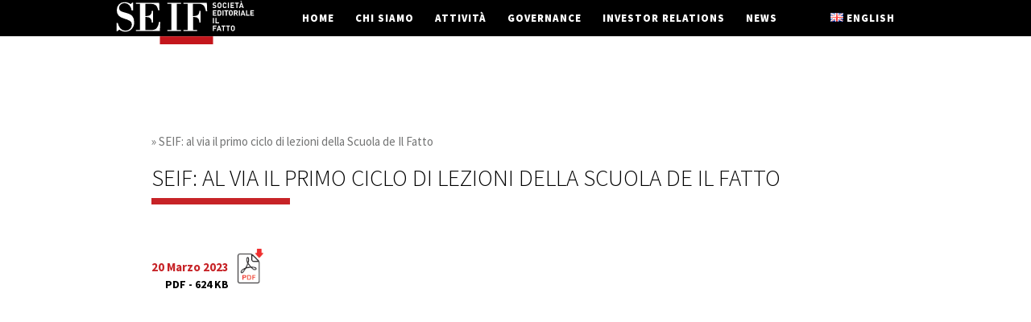

--- FILE ---
content_type: text/html; charset=UTF-8
request_url: https://www.seif-spa.it/comunicati-stampa/2023/03/20/seif-al-via-il-primo-ciclo-di-lezioni-della-scuola-de-il-fatto/
body_size: 7843
content:
<!doctype html>
<html lang="it-IT" prefix="og: http://ogp.me/ns# article: http://ogp.me/ns/article#">
    <head>
        <meta charset="UTF-8">
        <meta name="viewport" content="width=device-width, initial-scale=1">
        <meta name="Description" content="La Società Editoriale Il Fatto Spa, media content provider editrice tra l’altro de Il Fatto Quotidiano e di diversi prodotti editoriali e multimediali, è su AIM Italia, il mercato di Borsa Italiana dedicato alle piccole e medie imprese.">
        <link rel="profile" href="https://gmpg.org/xfn/11">
        <link rel="shortcut icon" href="/favicon.ico">
        <link rel="icon" sizes="16x16 32x32 64x64" href="https://www.seif-spa.it/wp-content/themes/seif/assets/img/favicon/favicon.ico">
        <link rel="icon" type="image/png" sizes="196x196" href="https://www.seif-spa.it/wp-content/themes/seif/assets/img/favicon/fav-ico192.png">
        <link rel="icon" type="image/png" sizes="160x160" href="https://www.seif-spa.it/wp-content/themes/seif/assets/img/favicon/fav-ico160.png">
        <link rel="icon" type="image/png" sizes="96x96" href="https://www.seif-spa.it/wp-content/themes/seif/assets/img/favicon/fav-ico96.png">
        <link rel="icon" type="image/png" sizes="64x64" href="https://www.seif-spa.it/wp-content/themes/seif/assets/img/favicon/fav-ico64.png">
        <link rel="icon" type="image/png" sizes="32x32" href="https://www.seif-spa.it/wp-content/themes/seif/assets/img/favicon/fav-ico32.png">
        <link rel="icon" type="image/png" sizes="16x16" href="https://www.seif-spa.it/wp-content/themes/seif/assets/img/favicon/fav-ico16.png">
        <link rel="apple-touch-icon" href="https://www.seif-spa.it/wp-content/themes/seif/assets/img/favicon/fav-ico57.png">
        <link rel="apple-touch-icon" sizes="114x114" href="https://www.seif-spa.it/wp-content/themes/seif/assets/img/favicon/fav-ico114.png">
        <link rel="apple-touch-icon" sizes="72x72" href="https://www.seif-spa.it/wp-content/themes/seif/assets/img/favicon/fav-ico72.png">
        <link rel="apple-touch-icon" sizes="144x144" href="https://www.seif-spa.it/wp-content/themes/seif/assets/img/favicon/fav-ico144.png">
        <link rel="apple-touch-icon" sizes="60x60" href="https://www.seif-spa.it/wp-content/themes/seif/assets/img/favicon/fav-ico60.png">
        <link rel="apple-touch-icon" sizes="120x120" href="https://www.seif-spa.it/wp-content/themes/seif/assets/img/favicon/fav-ico120.png">
        <link rel="apple-touch-icon" sizes="76x76" href="https://www.seif-spa.it/wp-content/themes/seif/assets/img/favicon/fav-ico76.png">
        <link rel="apple-touch-icon" sizes="152x152" href="https://www.seif-spa.it/wp-content/themes/seif/assets/img/favicon/fav-ico152.png">
        <link rel="apple-touch-icon" sizes="180x180" href="https://www.seif-spa.it/wp-content/themes/seif/assets/img/favicon/fav-ico180.png">
        <link rel="preconnect" href="//ajax.googleapis.com">
        <script src="https://ajax.googleapis.com/ajax/libs/jquery/3.3.1/jquery.min.js"></script>
        <title>SEIF: al via il primo ciclo di lezioni della Scuola de Il Fatto &#8211; SEIF S.p.A.</title>
<meta name='robots' content='max-image-preview:large' />
	<style>img:is([sizes="auto" i], [sizes^="auto," i]) { contain-intrinsic-size: 3000px 1500px }</style>
	<link rel="alternate" type="application/rss+xml" title="SEIF S.p.A. &raquo; Feed" href="https://www.seif-spa.it/feed/" />
<link rel="alternate" type="application/rss+xml" title="SEIF S.p.A. &raquo; Feed dei commenti" href="https://www.seif-spa.it/comments/feed/" />
<link rel="alternate" type="application/rss+xml" title="SEIF S.p.A. &raquo; SEIF: al via il primo ciclo di lezioni della Scuola de Il Fatto Feed dei commenti" href="https://www.seif-spa.it/comunicati-stampa/2023/03/20/seif-al-via-il-primo-ciclo-di-lezioni-della-scuola-de-il-fatto/feed/" />
<script type="text/javascript">
/* <![CDATA[ */
window._wpemojiSettings = {"baseUrl":"https:\/\/s.w.org\/images\/core\/emoji\/15.0.3\/72x72\/","ext":".png","svgUrl":"https:\/\/s.w.org\/images\/core\/emoji\/15.0.3\/svg\/","svgExt":".svg","source":{"concatemoji":"https:\/\/www.seif-spa.it\/wp-includes\/js\/wp-emoji-release.min.js?ver=6.7.1"}};
/*! This file is auto-generated */
!function(i,n){var o,s,e;function c(e){try{var t={supportTests:e,timestamp:(new Date).valueOf()};sessionStorage.setItem(o,JSON.stringify(t))}catch(e){}}function p(e,t,n){e.clearRect(0,0,e.canvas.width,e.canvas.height),e.fillText(t,0,0);var t=new Uint32Array(e.getImageData(0,0,e.canvas.width,e.canvas.height).data),r=(e.clearRect(0,0,e.canvas.width,e.canvas.height),e.fillText(n,0,0),new Uint32Array(e.getImageData(0,0,e.canvas.width,e.canvas.height).data));return t.every(function(e,t){return e===r[t]})}function u(e,t,n){switch(t){case"flag":return n(e,"\ud83c\udff3\ufe0f\u200d\u26a7\ufe0f","\ud83c\udff3\ufe0f\u200b\u26a7\ufe0f")?!1:!n(e,"\ud83c\uddfa\ud83c\uddf3","\ud83c\uddfa\u200b\ud83c\uddf3")&&!n(e,"\ud83c\udff4\udb40\udc67\udb40\udc62\udb40\udc65\udb40\udc6e\udb40\udc67\udb40\udc7f","\ud83c\udff4\u200b\udb40\udc67\u200b\udb40\udc62\u200b\udb40\udc65\u200b\udb40\udc6e\u200b\udb40\udc67\u200b\udb40\udc7f");case"emoji":return!n(e,"\ud83d\udc26\u200d\u2b1b","\ud83d\udc26\u200b\u2b1b")}return!1}function f(e,t,n){var r="undefined"!=typeof WorkerGlobalScope&&self instanceof WorkerGlobalScope?new OffscreenCanvas(300,150):i.createElement("canvas"),a=r.getContext("2d",{willReadFrequently:!0}),o=(a.textBaseline="top",a.font="600 32px Arial",{});return e.forEach(function(e){o[e]=t(a,e,n)}),o}function t(e){var t=i.createElement("script");t.src=e,t.defer=!0,i.head.appendChild(t)}"undefined"!=typeof Promise&&(o="wpEmojiSettingsSupports",s=["flag","emoji"],n.supports={everything:!0,everythingExceptFlag:!0},e=new Promise(function(e){i.addEventListener("DOMContentLoaded",e,{once:!0})}),new Promise(function(t){var n=function(){try{var e=JSON.parse(sessionStorage.getItem(o));if("object"==typeof e&&"number"==typeof e.timestamp&&(new Date).valueOf()<e.timestamp+604800&&"object"==typeof e.supportTests)return e.supportTests}catch(e){}return null}();if(!n){if("undefined"!=typeof Worker&&"undefined"!=typeof OffscreenCanvas&&"undefined"!=typeof URL&&URL.createObjectURL&&"undefined"!=typeof Blob)try{var e="postMessage("+f.toString()+"("+[JSON.stringify(s),u.toString(),p.toString()].join(",")+"));",r=new Blob([e],{type:"text/javascript"}),a=new Worker(URL.createObjectURL(r),{name:"wpTestEmojiSupports"});return void(a.onmessage=function(e){c(n=e.data),a.terminate(),t(n)})}catch(e){}c(n=f(s,u,p))}t(n)}).then(function(e){for(var t in e)n.supports[t]=e[t],n.supports.everything=n.supports.everything&&n.supports[t],"flag"!==t&&(n.supports.everythingExceptFlag=n.supports.everythingExceptFlag&&n.supports[t]);n.supports.everythingExceptFlag=n.supports.everythingExceptFlag&&!n.supports.flag,n.DOMReady=!1,n.readyCallback=function(){n.DOMReady=!0}}).then(function(){return e}).then(function(){var e;n.supports.everything||(n.readyCallback(),(e=n.source||{}).concatemoji?t(e.concatemoji):e.wpemoji&&e.twemoji&&(t(e.twemoji),t(e.wpemoji)))}))}((window,document),window._wpemojiSettings);
/* ]]> */
</script>
<style id='wp-emoji-styles-inline-css' type='text/css'>

	img.wp-smiley, img.emoji {
		display: inline !important;
		border: none !important;
		box-shadow: none !important;
		height: 1em !important;
		width: 1em !important;
		margin: 0 0.07em !important;
		vertical-align: -0.1em !important;
		background: none !important;
		padding: 0 !important;
	}
</style>
<link rel='stylesheet' id='wp-block-library-css' href='https://www.seif-spa.it/wp-includes/css/dist/block-library/style.min.css?ver=6.7.1' type='text/css' media='all' />
<style id='classic-theme-styles-inline-css' type='text/css'>
/*! This file is auto-generated */
.wp-block-button__link{color:#fff;background-color:#32373c;border-radius:9999px;box-shadow:none;text-decoration:none;padding:calc(.667em + 2px) calc(1.333em + 2px);font-size:1.125em}.wp-block-file__button{background:#32373c;color:#fff;text-decoration:none}
</style>
<style id='global-styles-inline-css' type='text/css'>
:root{--wp--preset--aspect-ratio--square: 1;--wp--preset--aspect-ratio--4-3: 4/3;--wp--preset--aspect-ratio--3-4: 3/4;--wp--preset--aspect-ratio--3-2: 3/2;--wp--preset--aspect-ratio--2-3: 2/3;--wp--preset--aspect-ratio--16-9: 16/9;--wp--preset--aspect-ratio--9-16: 9/16;--wp--preset--color--black: #000000;--wp--preset--color--cyan-bluish-gray: #abb8c3;--wp--preset--color--white: #ffffff;--wp--preset--color--pale-pink: #f78da7;--wp--preset--color--vivid-red: #cf2e2e;--wp--preset--color--luminous-vivid-orange: #ff6900;--wp--preset--color--luminous-vivid-amber: #fcb900;--wp--preset--color--light-green-cyan: #7bdcb5;--wp--preset--color--vivid-green-cyan: #00d084;--wp--preset--color--pale-cyan-blue: #8ed1fc;--wp--preset--color--vivid-cyan-blue: #0693e3;--wp--preset--color--vivid-purple: #9b51e0;--wp--preset--gradient--vivid-cyan-blue-to-vivid-purple: linear-gradient(135deg,rgba(6,147,227,1) 0%,rgb(155,81,224) 100%);--wp--preset--gradient--light-green-cyan-to-vivid-green-cyan: linear-gradient(135deg,rgb(122,220,180) 0%,rgb(0,208,130) 100%);--wp--preset--gradient--luminous-vivid-amber-to-luminous-vivid-orange: linear-gradient(135deg,rgba(252,185,0,1) 0%,rgba(255,105,0,1) 100%);--wp--preset--gradient--luminous-vivid-orange-to-vivid-red: linear-gradient(135deg,rgba(255,105,0,1) 0%,rgb(207,46,46) 100%);--wp--preset--gradient--very-light-gray-to-cyan-bluish-gray: linear-gradient(135deg,rgb(238,238,238) 0%,rgb(169,184,195) 100%);--wp--preset--gradient--cool-to-warm-spectrum: linear-gradient(135deg,rgb(74,234,220) 0%,rgb(151,120,209) 20%,rgb(207,42,186) 40%,rgb(238,44,130) 60%,rgb(251,105,98) 80%,rgb(254,248,76) 100%);--wp--preset--gradient--blush-light-purple: linear-gradient(135deg,rgb(255,206,236) 0%,rgb(152,150,240) 100%);--wp--preset--gradient--blush-bordeaux: linear-gradient(135deg,rgb(254,205,165) 0%,rgb(254,45,45) 50%,rgb(107,0,62) 100%);--wp--preset--gradient--luminous-dusk: linear-gradient(135deg,rgb(255,203,112) 0%,rgb(199,81,192) 50%,rgb(65,88,208) 100%);--wp--preset--gradient--pale-ocean: linear-gradient(135deg,rgb(255,245,203) 0%,rgb(182,227,212) 50%,rgb(51,167,181) 100%);--wp--preset--gradient--electric-grass: linear-gradient(135deg,rgb(202,248,128) 0%,rgb(113,206,126) 100%);--wp--preset--gradient--midnight: linear-gradient(135deg,rgb(2,3,129) 0%,rgb(40,116,252) 100%);--wp--preset--font-size--small: 13px;--wp--preset--font-size--medium: 20px;--wp--preset--font-size--large: 36px;--wp--preset--font-size--x-large: 42px;--wp--preset--spacing--20: 0.44rem;--wp--preset--spacing--30: 0.67rem;--wp--preset--spacing--40: 1rem;--wp--preset--spacing--50: 1.5rem;--wp--preset--spacing--60: 2.25rem;--wp--preset--spacing--70: 3.38rem;--wp--preset--spacing--80: 5.06rem;--wp--preset--shadow--natural: 6px 6px 9px rgba(0, 0, 0, 0.2);--wp--preset--shadow--deep: 12px 12px 50px rgba(0, 0, 0, 0.4);--wp--preset--shadow--sharp: 6px 6px 0px rgba(0, 0, 0, 0.2);--wp--preset--shadow--outlined: 6px 6px 0px -3px rgba(255, 255, 255, 1), 6px 6px rgba(0, 0, 0, 1);--wp--preset--shadow--crisp: 6px 6px 0px rgba(0, 0, 0, 1);}:where(.is-layout-flex){gap: 0.5em;}:where(.is-layout-grid){gap: 0.5em;}body .is-layout-flex{display: flex;}.is-layout-flex{flex-wrap: wrap;align-items: center;}.is-layout-flex > :is(*, div){margin: 0;}body .is-layout-grid{display: grid;}.is-layout-grid > :is(*, div){margin: 0;}:where(.wp-block-columns.is-layout-flex){gap: 2em;}:where(.wp-block-columns.is-layout-grid){gap: 2em;}:where(.wp-block-post-template.is-layout-flex){gap: 1.25em;}:where(.wp-block-post-template.is-layout-grid){gap: 1.25em;}.has-black-color{color: var(--wp--preset--color--black) !important;}.has-cyan-bluish-gray-color{color: var(--wp--preset--color--cyan-bluish-gray) !important;}.has-white-color{color: var(--wp--preset--color--white) !important;}.has-pale-pink-color{color: var(--wp--preset--color--pale-pink) !important;}.has-vivid-red-color{color: var(--wp--preset--color--vivid-red) !important;}.has-luminous-vivid-orange-color{color: var(--wp--preset--color--luminous-vivid-orange) !important;}.has-luminous-vivid-amber-color{color: var(--wp--preset--color--luminous-vivid-amber) !important;}.has-light-green-cyan-color{color: var(--wp--preset--color--light-green-cyan) !important;}.has-vivid-green-cyan-color{color: var(--wp--preset--color--vivid-green-cyan) !important;}.has-pale-cyan-blue-color{color: var(--wp--preset--color--pale-cyan-blue) !important;}.has-vivid-cyan-blue-color{color: var(--wp--preset--color--vivid-cyan-blue) !important;}.has-vivid-purple-color{color: var(--wp--preset--color--vivid-purple) !important;}.has-black-background-color{background-color: var(--wp--preset--color--black) !important;}.has-cyan-bluish-gray-background-color{background-color: var(--wp--preset--color--cyan-bluish-gray) !important;}.has-white-background-color{background-color: var(--wp--preset--color--white) !important;}.has-pale-pink-background-color{background-color: var(--wp--preset--color--pale-pink) !important;}.has-vivid-red-background-color{background-color: var(--wp--preset--color--vivid-red) !important;}.has-luminous-vivid-orange-background-color{background-color: var(--wp--preset--color--luminous-vivid-orange) !important;}.has-luminous-vivid-amber-background-color{background-color: var(--wp--preset--color--luminous-vivid-amber) !important;}.has-light-green-cyan-background-color{background-color: var(--wp--preset--color--light-green-cyan) !important;}.has-vivid-green-cyan-background-color{background-color: var(--wp--preset--color--vivid-green-cyan) !important;}.has-pale-cyan-blue-background-color{background-color: var(--wp--preset--color--pale-cyan-blue) !important;}.has-vivid-cyan-blue-background-color{background-color: var(--wp--preset--color--vivid-cyan-blue) !important;}.has-vivid-purple-background-color{background-color: var(--wp--preset--color--vivid-purple) !important;}.has-black-border-color{border-color: var(--wp--preset--color--black) !important;}.has-cyan-bluish-gray-border-color{border-color: var(--wp--preset--color--cyan-bluish-gray) !important;}.has-white-border-color{border-color: var(--wp--preset--color--white) !important;}.has-pale-pink-border-color{border-color: var(--wp--preset--color--pale-pink) !important;}.has-vivid-red-border-color{border-color: var(--wp--preset--color--vivid-red) !important;}.has-luminous-vivid-orange-border-color{border-color: var(--wp--preset--color--luminous-vivid-orange) !important;}.has-luminous-vivid-amber-border-color{border-color: var(--wp--preset--color--luminous-vivid-amber) !important;}.has-light-green-cyan-border-color{border-color: var(--wp--preset--color--light-green-cyan) !important;}.has-vivid-green-cyan-border-color{border-color: var(--wp--preset--color--vivid-green-cyan) !important;}.has-pale-cyan-blue-border-color{border-color: var(--wp--preset--color--pale-cyan-blue) !important;}.has-vivid-cyan-blue-border-color{border-color: var(--wp--preset--color--vivid-cyan-blue) !important;}.has-vivid-purple-border-color{border-color: var(--wp--preset--color--vivid-purple) !important;}.has-vivid-cyan-blue-to-vivid-purple-gradient-background{background: var(--wp--preset--gradient--vivid-cyan-blue-to-vivid-purple) !important;}.has-light-green-cyan-to-vivid-green-cyan-gradient-background{background: var(--wp--preset--gradient--light-green-cyan-to-vivid-green-cyan) !important;}.has-luminous-vivid-amber-to-luminous-vivid-orange-gradient-background{background: var(--wp--preset--gradient--luminous-vivid-amber-to-luminous-vivid-orange) !important;}.has-luminous-vivid-orange-to-vivid-red-gradient-background{background: var(--wp--preset--gradient--luminous-vivid-orange-to-vivid-red) !important;}.has-very-light-gray-to-cyan-bluish-gray-gradient-background{background: var(--wp--preset--gradient--very-light-gray-to-cyan-bluish-gray) !important;}.has-cool-to-warm-spectrum-gradient-background{background: var(--wp--preset--gradient--cool-to-warm-spectrum) !important;}.has-blush-light-purple-gradient-background{background: var(--wp--preset--gradient--blush-light-purple) !important;}.has-blush-bordeaux-gradient-background{background: var(--wp--preset--gradient--blush-bordeaux) !important;}.has-luminous-dusk-gradient-background{background: var(--wp--preset--gradient--luminous-dusk) !important;}.has-pale-ocean-gradient-background{background: var(--wp--preset--gradient--pale-ocean) !important;}.has-electric-grass-gradient-background{background: var(--wp--preset--gradient--electric-grass) !important;}.has-midnight-gradient-background{background: var(--wp--preset--gradient--midnight) !important;}.has-small-font-size{font-size: var(--wp--preset--font-size--small) !important;}.has-medium-font-size{font-size: var(--wp--preset--font-size--medium) !important;}.has-large-font-size{font-size: var(--wp--preset--font-size--large) !important;}.has-x-large-font-size{font-size: var(--wp--preset--font-size--x-large) !important;}
:where(.wp-block-post-template.is-layout-flex){gap: 1.25em;}:where(.wp-block-post-template.is-layout-grid){gap: 1.25em;}
:where(.wp-block-columns.is-layout-flex){gap: 2em;}:where(.wp-block-columns.is-layout-grid){gap: 2em;}
:root :where(.wp-block-pullquote){font-size: 1.5em;line-height: 1.6;}
</style>
<link rel='stylesheet' id='seif-main-css' href='https://www.seif-spa.it/wp-content/themes/seif/main.css?ver=1619706496456' type='text/css' media='all' />
<link rel='stylesheet' id='seif-style-css' href='https://www.seif-spa.it/wp-content/themes/seif/style.css?ver=6.7.1' type='text/css' media='all' />
<link rel="https://api.w.org/" href="https://www.seif-spa.it/wp-json/" /><link rel="alternate" title="JSON" type="application/json" href="https://www.seif-spa.it/wp-json/wp/v2/posts/3909" /><link rel="EditURI" type="application/rsd+xml" title="RSD" href="https://www.seif-spa.it/xmlrpc.php?rsd" />
<meta name="generator" content="WordPress 6.7.1" />
<link rel="canonical" href="https://www.seif-spa.it/comunicati-stampa/2023/03/20/seif-al-via-il-primo-ciclo-di-lezioni-della-scuola-de-il-fatto/" />
<link rel='shortlink' href='https://www.seif-spa.it/?p=3909' />
<link rel="alternate" title="oEmbed (JSON)" type="application/json+oembed" href="https://www.seif-spa.it/wp-json/oembed/1.0/embed?url=https%3A%2F%2Fwww.seif-spa.it%2Fcomunicati-stampa%2F2023%2F03%2F20%2Fseif-al-via-il-primo-ciclo-di-lezioni-della-scuola-de-il-fatto%2F" />
<link rel="alternate" title="oEmbed (XML)" type="text/xml+oembed" href="https://www.seif-spa.it/wp-json/oembed/1.0/embed?url=https%3A%2F%2Fwww.seif-spa.it%2Fcomunicati-stampa%2F2023%2F03%2F20%2Fseif-al-via-il-primo-ciclo-di-lezioni-della-scuola-de-il-fatto%2F&#038;format=xml" />
<meta property="og:title" content="SEIF: al via il primo ciclo di lezioni della Scuola de Il Fatto" />
<meta property="og:type" content="article" />
<meta property="og:image" content="https://www.seif-spa.it/wp-content/themes/seif/assets/img/logo/seif.png" />
<meta property="og:url" content="https://www.seif-spa.it/comunicati-stampa/2023/03/20/seif-al-via-il-primo-ciclo-di-lezioni-della-scuola-de-il-fatto/" />
<meta property="og:locale" content="it_IT" />
<meta property="og:site_name" content="SEIF S.p.A." />
<meta name="twitter:card" content="summary" />
<meta property="article:section" content="Comunicati Stampa" />
<meta property="article:published_time" content="2023-03-20T08:13:09+01:00" />
<meta property="article:modified_time" content="2023-03-20T08:13:10+01:00" />
<meta property="fb:pages" content="115515299836113" />
<link rel="pingback" href="https://www.seif-spa.it/xmlrpc.php">        <!-- Global site tag (gtag.js) - Google Analytics -->
        <script async src="https://www.googletagmanager.com/gtag/js?id=UA-51142630-11"></script>
        <script>
            window.dataLayer = window.dataLayer || [];
            function gtag(){dataLayer.push(arguments);}
            gtag('js', new Date());
            gtag('config', 'UA-51142630-11');
        </script>
    </head>

    <body class="post-template-default single single-post postid-3909 single-format-standard desktop no-sidebar">
        <div id="page" class="site">
            <a class="skip-link screen-reader-text" href="#content">Skip to content</a>

            <header id="masthead" class="site-header">
                                <nav id="site-navigation" class="main-navigation">
                    <div class="site-content">
                        <div class="site-branding">
                            <span></span>
                            <a href="/" aria-label="logo">
                                <img src="https://www.seif-spa.it/wp-content/themes/seif/assets/img/logo/seif_logo_header.svg" alt="SEIF logo">
                            </a>
                        </div><!-- .site-branding -->
                        <button class="menu-toggle" aria-controls="primary-menu" aria-expanded="false" aria-label="menu">
                            <div class="bar1"></div>
                            <div class="bar2"></div>
                            <div class="bar3"></div>
                        </button>
                        <div class="menu-menu-1-container"><ul id="primary-menu" class="menu"><li id="menu-item-612" class="menu-item menu-item-type-post_type menu-item-object-page menu-item-home menu-item-612"><a href="https://www.seif-spa.it/">Home</a></li>
<li id="menu-item-647" class="menu-item menu-item-type-custom menu-item-object-custom menu-item-has-children menu-item-647"><a href="/chi-siamo/in-breve/">Chi Siamo</a>
<ul class="sub-menu">
	<li id="menu-item-645" class="menu-item menu-item-type-post_type menu-item-object-page menu-item-645"><a href="https://www.seif-spa.it/chi-siamo/in-breve/">In Breve</a></li>
	<li id="menu-item-81" class="menu-item menu-item-type-post_type menu-item-object-page menu-item-81"><a href="https://www.seif-spa.it/chi-siamo/storia/">Storia</a></li>
	<li id="menu-item-102" class="menu-item menu-item-type-post_type menu-item-object-page menu-item-102"><a href="https://www.seif-spa.it/chi-siamo/management/">Management</a></li>
	<li id="menu-item-84" class="menu-item menu-item-type-post_type menu-item-object-page menu-item-84"><a href="https://www.seif-spa.it/chi-siamo/struttura-amministrativa/">Struttura amministrativa</a></li>
	<li id="menu-item-78" class="menu-item menu-item-type-post_type menu-item-object-page menu-item-78"><a href="https://www.seif-spa.it/chi-siamo/linea-editoriale/">Valori</a></li>
	<li id="menu-item-754" class="menu-item menu-item-type-post_type menu-item-object-page menu-item-754"><a href="https://www.seif-spa.it/chi-siamo/mission/">Vision e Mission</a></li>
	<li id="menu-item-75" class="menu-item menu-item-type-post_type menu-item-object-page menu-item-75"><a href="https://www.seif-spa.it/chi-siamo/contatti/">Contatti</a></li>
</ul>
</li>
<li id="menu-item-99" class="menu-item menu-item-type-post_type menu-item-object-page menu-item-99"><a href="https://www.seif-spa.it/attivita/">Attività</a></li>
<li id="menu-item-448" class="menu-item menu-item-type-post_type menu-item-object-page menu-item-448"><a href="https://www.seif-spa.it/governance/">Governance</a></li>
<li id="menu-item-1475" class="menu-item menu-item-type-post_type menu-item-object-page menu-item-has-children menu-item-1475"><a href="https://www.seif-spa.it/investor-relations/info-per-gli-azionisti/">Investor Relations</a>
<ul class="sub-menu">
	<li id="menu-item-742" class="menu-item menu-item-type-post_type menu-item-object-page menu-item-742"><a href="https://www.seif-spa.it/investor-relations/info-per-gli-azionisti/">Info per gli azionisti</a></li>
	<li id="menu-item-2103" class="menu-item menu-item-type-post_type menu-item-object-page menu-item-2103"><a href="https://www.seif-spa.it/investor-relations/dual-listing-euronext/">Dual Listing Euronext</a></li>
	<li id="menu-item-971" class="menu-item menu-item-type-post_type menu-item-object-page menu-item-971"><a href="https://www.seif-spa.it/investor-relations/calendario-finanziario/">Calendario Finanziario</a></li>
	<li id="menu-item-977" class="menu-item menu-item-type-post_type menu-item-object-page menu-item-977"><a href="https://www.seif-spa.it/investor-relations/documenti-societari/">Documenti societari</a></li>
	<li id="menu-item-1638" class="menu-item menu-item-type-post_type menu-item-object-page menu-item-1638"><a href="https://www.seif-spa.it/investor-relations/assemblee/">Assemblee</a></li>
	<li id="menu-item-1043" class="menu-item menu-item-type-post_type menu-item-object-page menu-item-1043"><a href="https://www.seif-spa.it/investor-relations/comunicati-stampa/">Comunicati stampa</a></li>
	<li id="menu-item-1046" class="menu-item menu-item-type-post_type menu-item-object-page menu-item-1046"><a href="https://www.seif-spa.it/investor-relations/warrant/">Warrant</a></li>
	<li id="menu-item-983" class="menu-item menu-item-type-post_type menu-item-object-page menu-item-983"><a href="https://www.seif-spa.it/ipo/">IPO</a></li>
	<li id="menu-item-974" class="menu-item menu-item-type-post_type menu-item-object-page menu-item-974"><a href="https://www.seif-spa.it/investor-relations/contatti-ir/">Contatti IR</a></li>
</ul>
</li>
<li id="menu-item-4536" class="menu-item menu-item-type-post_type menu-item-object-page menu-item-4536"><a href="https://www.seif-spa.it/news/">News</a></li>
</ul></div><ul>
	<li class="lang-item lang-item-39 lang-item-en no-translation lang-item-first"><a  lang="en-GB" hreflang="en-GB" href="https://www.seif-spa.it/en/home-2/"><img src="[data-uri]" alt="" width="16" height="11" style="width: 16px; height: 11px;" /><span style="margin-left:0.3em;">English</span></a></li>
</ul>
                    </div>
                </nav><!-- #site-navigation -->
            </header><!-- #masthead -->

            <div id="content" class="site-content p-l-60">
                                    <div class="bread-and-share">
                        <div class="breadcrumb">  <a href="https://www.seif-spa.it/category/comunicati-stampa/"></a> » SEIF: al via il primo ciclo di lezioni della Scuola de Il Fatto </div>
                    </div>
                <div class="title">
    <h1 class="">SEIF: al via il primo ciclo di lezioni della Scuola de Il Fatto</h1>
    </div>
    <div class="article-footer"> 
            <div class="download-pdf">
            <div class="info-pdf">
                <p class="date">20 Marzo 2023</p>
                <p class="pdf-mb">PDF - 624 KB</p>
                            </div>
            <a href="https://www.seif-spa.it/wp-content/uploads/2023/03/COS-SEIF-Scuola-al-via-19032023.pdf" target="_blank" rel="noopener noreferrer" aria-label="pdf download"><span class="ico-down-pdf"><img src="https://www.seif-spa.it/wp-content/themes/seif/assets/img/download_pdf.png" alt="download pdf"></span></a>
        </div>
            </div>
    
	</div><!-- #content -->

	<footer id="colophon" class="site-footer site-content">
	<div class="logo-partners">
    
        <div class="logo">
            <a href="/" rel="noopener noreferrer" aria-label="Seif" >
                <img src="https://www.seif-spa.it/wp-content/themes/seif/assets/img/logo/seif.svg" width="130" alt="Seif"/>
            </a>
        </div>

    
        <div class="logo">
            <a href="https://www.ilfattoquotidiano.it/in-edicola/" rel="noopener noreferrer" aria-label="IlFattoQuotidiano" >
                <img src="https://www.seif-spa.it/wp-content/themes/seif/assets/img/logo/il_fatto_quotidiano_r.svg" width="90" alt="IlFattoQuotidiano"/>
            </a>
        </div>

    
        <div class="logo">
            <a href="https://www.ilfattoquotidiano.it/" rel="noopener noreferrer" aria-label="IlFattoQuotidianoW" >
                <img src="https://www.seif-spa.it/wp-content/themes/seif/assets/img/logo/il_fatto_quotidiano_w.svg" width="75" alt="IlFattoQuotidianoW"/>
            </a>
        </div>

    
        <div class="logo">
            <a href="https://www.paperfirst.it/" rel="noopener noreferrer" aria-label="Pf" >
                <img src="https://www.seif-spa.it/wp-content/themes/seif/assets/img/logo/paperfirst.svg" width="55" alt="Pf"/>
            </a>
        </div>

    
        <div class="logo">
            <a href="https://www.fqmillennium.it/" rel="noopener noreferrer" aria-label="Millennium" >
                <img src="https://www.seif-spa.it/wp-content/themes/seif/assets/img/logo/fq-millennium.svg" width="105" alt="Millennium"/>
            </a>
        </div>

    
        <div class="logo">
            <a href="https://www.tvloft.it/" rel="noopener noreferrer" aria-label="Loft" >
                <img src="https://www.seif-spa.it/wp-content/themes/seif/assets/img/logo/tvloft-2.svg" width="70" alt="Loft"/>
            </a>
        </div>

    
        <div class="logo">
            <a href="https://www.fondazioneilfattoquotidiano.org/" rel="noopener noreferrer" aria-label="La fondazione umanitaria de il Fatto Quotidiano" >
                <img src="https://www.seif-spa.it/wp-content/themes/seif/assets/img/logo/fondazione.svg" width="65" alt="La fondazione umanitaria de il Fatto Quotidiano"/>
            </a>
        </div>

    
        <div class="logo">
            <a href="https://www.scuoladelfatto.it/" rel="noopener noreferrer" aria-label="La Scuola del Fatto Quotidiano" >
                <img src="https://www.seif-spa.it/wp-content/themes/seif/assets/img/logo/scuola.svg" width="55" alt="La Scuola del Fatto Quotidiano"/>
            </a>
        </div>

    
        <div class="logo">
            <a href="https://www.ioscelgo.org/" rel="noopener noreferrer" aria-label="IoScelgo" >
                <img src="https://www.seif-spa.it/wp-content/themes/seif/assets/img/logo/ioscelgo.svg" width="95" alt="IoScelgo"/>
            </a>
        </div>

    </div>		<div class="site-info">
			<p><img src="https://www.seif-spa.it/wp-content/themes/seif/assets/img/aim-logo.svg" alto="aim logo" width="80" /></p>
			<div class="social-link">
				<a href="https://www.linkedin.com/company/societa-editoriale-il-fatto" target="_blank"><img src="https://www.seif-spa.it/wp-content/themes/seif/assets/img/linkedin.png" alto="linkedin" width="26" /></a>
				<a href="https://www.facebook.com/seifspa/" target="_blank"><img src="https://www.seif-spa.it/wp-content/themes/seif/assets/img/fb.svg" alto="facebook" width="20" /></a>
			</div>
				<p>SEIF S.p.A. C.F. e P.IVA 10460121006</p>
				<p>© 2009-2019 SEIF |  <a href="https://www.seif-spa.it/privacy-policy/">Privacy</a></p>		</div><!-- .site-info -->
	</footer><!-- #colophon -->
</div><!-- #page -->

<script type="text/javascript" src="https://www.seif-spa.it/wp-content/themes/seif/assets/js/vendor.min.js?ver=1619706496456" id="seif-vendor-js"></script>
<script type="text/javascript" src="https://www.seif-spa.it/wp-content/themes/seif/assets/js/custom.min.js?ver=1619706496456" id="seif-custom-js"></script>
<script type="text/javascript" src="https://www.seif-spa.it/wp-includes/js/comment-reply.min.js?ver=6.7.1" id="comment-reply-js" async="async" data-wp-strategy="async"></script>

</body>
</html>


--- FILE ---
content_type: text/css
request_url: https://www.seif-spa.it/wp-content/themes/seif/main.css?ver=1619706496456
body_size: 10986
content:
@import url("https://fonts.googleapis.com/css?family=Source+Sans+Pro:300,400,700,900");/*! normalize.css v8.0.0 | MIT License | github.com/necolas/normalize.css */html{line-height:1.15;-webkit-text-size-adjust:100%}
body{margin:0;overflow-x:hidden;position:relative}
h1{font-size:2em;margin:.67em 0}
hr{-webkit-box-sizing:content-box;box-sizing:content-box;height:0;overflow:visible}
pre{font-family:monospace,monospace;font-size:1em}
a{background-color:transparent}
abbr[title]{border-bottom:0;text-decoration:underline;-webkit-text-decoration:underline dotted;text-decoration:underline dotted}
code,kbd,samp{font-family:monospace,monospace;font-size:1em}
small{font-size:80%}
sub,sup{font-size:75%;line-height:0;position:relative;vertical-align:baseline}
sub{bottom:-0.25em}
sup{top:-0.5em}
img{border-style:none}
button,input,optgroup,select,textarea{font-family:inherit;font-size:100%;line-height:1.15;margin:0}
button,input{overflow:visible}
button,select{text-transform:none}
button,[type="button"],[type="reset"],[type="submit"]{-webkit-appearance:button}
button::-moz-focus-inner,[type="button"]::-moz-focus-inner,[type="reset"]::-moz-focus-inner,[type="submit"]::-moz-focus-inner{border-style:none;padding:0}
button:-moz-focusring,[type="button"]:-moz-focusring,[type="reset"]:-moz-focusring,[type="submit"]:-moz-focusring{outline:1px dotted ButtonText}
fieldset{padding:.35em .75em .625em}
legend{-webkit-box-sizing:border-box;box-sizing:border-box;color:inherit;display:table;max-width:100%;padding:0;white-space:normal}
progress{vertical-align:baseline}
textarea{overflow:auto}
[type="checkbox"],[type="radio"]{-webkit-box-sizing:border-box;box-sizing:border-box;padding:0}
[type="number"]::-webkit-inner-spin-button,[type="number"]::-webkit-outer-spin-button{height:auto}
[type="search"]{-webkit-appearance:textfield;outline-offset:-2px}
[type="search"]::-webkit-search-decoration{-webkit-appearance:none}
::-webkit-file-upload-button{-webkit-appearance:button;font:inherit}
details{display:block}
summary{display:list-item}
template{display:none}
[hidden]{display:none}
h1,h2,h3,h4,h5,h6{clear:both}
p,ul{margin-bottom:15px;margin-top:15px;font-family:"Source Sans Pro",sans-serif;font-size:17px;font-weight:300}
dfn,cite,em,i{font-style:italic}
blockquote{margin:0 1.5em}
address{margin:0 0 1.5em}
pre{background:#eee;font-family:"Courier 10 Pitch",Courier,monospace;font-size:15px;font-size:.9375rem;line-height:1.6;margin-bottom:1.6em;max-width:100%;overflow:auto;padding:1.6em}
code,kbd,tt,var{font-family:Monaco,Consolas,"Andale Mono","DejaVu Sans Mono",monospace;font-size:15px;font-size:.9375rem}
abbr,acronym{border-bottom:1px dotted #666;cursor:help}
mark,ins{background:#fff9c0;text-decoration:none}
big{font-size:125%}
body,button,input,select,optgroup,textarea{color:#000;font-family:"Source Sans Pro",sans-serif;font-size:16px;font-size:1rem;line-height:1.5}
html{-webkit-box-sizing:border-box;box-sizing:border-box}
*,*:before,*:after{-webkit-box-sizing:inherit;box-sizing:inherit}
blockquote p{font-family:"Source Sans Pro",sans-serif;font-weight:300;font-size:30px;line-height:40px}
body{background:#fff}
hr{background-color:#ccc;border:0;height:1px;margin-bottom:1.5em}
ul{list-style:disc}
ol{list-style:decimal}
li>ul,li>ol{margin-bottom:0;margin-left:1.5em}
dt{font-weight:bold}
dd{margin:0 1.5em 1.5em}
.slick-slider{position:relative;display:block;-webkit-box-sizing:border-box;box-sizing:border-box;-webkit-touch-callout:none;-webkit-user-select:none;-moz-user-select:none;-ms-user-select:none;user-select:none;-ms-touch-action:pan-y;touch-action:pan-y;-webkit-tap-highlight-color:transparent}
.slick-list{position:relative;overflow:hidden;display:block;margin:0;padding:0}
.slick-list:focus{outline:0}
.slick-list.dragging{cursor:pointer;cursor:hand}
.slick-slider .slick-track,.slick-slider .slick-list{-webkit-transform:translate3d(0,0,0);transform:translate3d(0,0,0)}
.slick-track{position:relative;left:0;top:0;display:block;margin-left:auto;margin-right:auto}
.slick-track:before,.slick-track:after{content:"";display:table}
.slick-track:after{clear:both}
.slick-loading .slick-track{visibility:hidden}
.slick-slide{position:relative;float:left;height:100%;min-height:1px;display:none}
[dir="rtl"] .slick-slide{float:right}
.slick-slide img{display:block;width:100%}
.slick-slide .slide-home-title-box{display:none}
.slick-slide.slick-loading img{display:none}
.slick-slide.dragging img{pointer-events:none}
.slick-initialized .slick-slide{display:block}
.slick-loading .slick-slide{visibility:hidden}
.slick-vertical .slick-slide{display:block;height:auto;border:1px solid transparent}
.slick-arrow.slick-hidden{display:none}
.slick-initialized .slick-slide{line-height:0}
img{height:auto;max-width:100%}
figure{margin:1em 0}
table{margin:0 0 1.5em}
.azionisti-table{border-collapse:collapse;width:70%;text-align:center;margin:30px auto}
.azionisti-table th,.azionisti-table td:not(:last-child){border-right:2px solid white}
.azionisti-table .row-data td:first-child,.azionisti-table th:first-child{width:40%;text-align:left}
.azionisti-table th:last-child,.azionisti-table .row-data td:last-child{text-align:right}
.b{font-weight:bold}
.header-row th{background-color:#747575;color:white;padding:10px}
.member-row>td,.azionisti-table td{padding:10px}
.azionisti-table .even,.azionisti-table .even+.member-cvitae,.council-table .even,.council-table .even+.member-cvitae{background-color:#e6e7e8}
.azionisti-table .member-cvitae>td,.council-table .member-cvitae>td{display:none}
.azionisti-table .member-cvitae,.council-table .member-cvitae{overflow:hidden;-webkit-transition:height 1s ease-in-out;transition:height 1s ease-in-out;display:none}
.azionisti-table .member-cvitae.active,.council-table .member-cvitae.active{height:100%}
.azionisti-table .member-cvitae td,.council-table .member-cvitae td{padding:30px}
button,input[type="button"],input[type="reset"],input[type="submit"]{border:1px solid;border-color:#ccc #ccc #bbb;border-radius:3px;background:#e6e6e6;color:rgba(0,0,0,0.8);font-size:12px;font-size:.75rem;line-height:1;padding:.6em 1em .4em}
button:hover,input[type="button"]:hover,input[type="reset"]:hover,input[type="submit"]:hover{border-color:#ccc #bbb #aaa}
button:active,button:focus,input[type="button"]:active,input[type="button"]:focus,input[type="reset"]:active,input[type="reset"]:focus,input[type="submit"]:active,input[type="submit"]:focus{border-color:#aaa #bbb #bbb}
input[type="text"],input[type="email"],input[type="url"],input[type="password"],input[type="search"],input[type="number"],input[type="tel"],input[type="range"],input[type="date"],input[type="month"],input[type="week"],input[type="time"],input[type="datetime"],input[type="datetime-local"],input[type="color"],textarea{color:#666;border:1px solid #ccc;border-radius:3px;padding:3px}
input[type="text"]:focus,input[type="email"]:focus,input[type="url"]:focus,input[type="password"]:focus,input[type="search"]:focus,input[type="number"]:focus,input[type="tel"]:focus,input[type="range"]:focus,input[type="date"]:focus,input[type="month"]:focus,input[type="week"]:focus,input[type="time"]:focus,input[type="datetime"]:focus,input[type="datetime-local"]:focus,input[type="color"]:focus,textarea:focus{color:#111}
select{border:1px solid #ccc}
textarea{width:100%}
a{color:#000;text-decoration:none}
a:visited{color:#000}
a:focus{outline:thin dotted}
a:hover,a:active{outline:0}
.pagination{display:-webkit-box;display:-ms-flexbox;display:flex;-webkit-box-pack:center;-ms-flex-pack:center;justify-content:center}
.pagination a{color:black;float:left;padding:8px 16px;text-decoration:none;-webkit-transition:background-color .3s;transition:background-color .3s;font-family:"Source Sans Pro",sans-serif;font-size:60px;color:#e1e1e1}
.pagination a.previous,.pagination a.next{color:#000}
.pagination a.hidden-mobile{display:none}
.pagination a.active{position:relative;color:#e1e1e1}
.pagination a.active:after{position:absolute;content:" ";border-bottom:15px solid #c72327;width:100%;bottom:0;left:0}
.pagination a:hover{background-color:#c72327}
body.home .site-header{border-top:5px solid #000}
.main-navigation{position:relative;width:100%;height:45px;clear:both;float:left;display:-webkit-box;display:-ms-flexbox;display:flex;-webkit-box-align:center;-ms-flex-align:center;align-items:center;background-color:#000;padding:0}
.main-navigation .site-branding{height:54px;width:184px;float:left;margin:5px 0}
.home .main-navigation .site-branding{position:relative}
.home .main-navigation .site-branding span{position:absolute;background:#c4161c;width:65px;height:10px;left:60px}
.home .main-navigation .site-branding img{top:5px}
.main-navigation .site-branding a{height:100%}
.main-navigation .site-branding img{height:54px;width:184px;position:absolute;top:1px;z-index:11}
.main-navigation .site-branding img:hover{cursor:pointer}
.main-navigation ul{display:none;list-style:none}
.main-navigation ul ul{position:absolute;left:0;right:0;max-width:1480px;display:-webkit-box;display:-ms-flexbox;display:flex;margin:0 auto;padding:0;list-style-type:none;-webkit-box-pack:center;-ms-flex-pack:center;justify-content:center;top:45px;z-index:1;visibility:hidden;opacity:0;white-space:nowrap;-ms-flex-wrap:wrap;flex-wrap:wrap}
.main-navigation ul ul:before{content:'';background:#747575;height:100%;width:100vw;z-index:-1;position:absolute}
.main-navigation ul ul ul{left:-999em;top:0}
.main-navigation ul ul li:hover>ul,.main-navigation ul ul li.focus>ul{left:100%}
.main-navigation li{display:-webkit-box;display:-ms-flexbox;display:flex;font-family:"Source Sans Pro",sans-serif;font-size:13px;font-weight:900;text-transform:uppercase;letter-spacing:1px;line-height:45px;margin:0 13px}
.main-navigation li.primary{-webkit-box-flex:1;-ms-flex-positive:1;flex-grow:1;-webkit-box-pack:end;-ms-flex-pack:end;justify-content:flex-end}
.main-navigation li.primary:hover>a,.main-navigation li.primary.focus>a{position:relative}
.main-navigation li.primary:hover>a:after,.main-navigation li.primary.focus>a:after{position:absolute;content:" ";border-bottom:10px solid #c72327;width:100px;top:38px;left:50%;-webkit-transform:translate(-50%,0);transform:translate(-50%,0)}
.main-navigation a{display:block;text-decoration:none;color:#fff}
.menu-toggle{display:inline-block;cursor:pointer;background-color:transparent;float:right;margin-top:5px;border:0;padding-right:0}
.menu-toggle .bar1,.menu-toggle .bar2,.menu-toggle .bar3{width:35px;height:5px;background-color:#fff;margin:6px 0;-webkit-transition:.4s;transition:.4s}
.menu-toggle:focus,.menu-toggle:active{border:0;outline:0}
.change .bar1{-webkit-transform:rotate(-45deg) translate(-9px,6px);transform:rotate(-45deg) translate(-9px,6px)}
.change .bar2{opacity:0}
.change .bar3{-webkit-transform:rotate(45deg) translate(-8px,-8px);transform:rotate(45deg) translate(-8px,-8px)}
.main-navigation.toggled ul{display:block;position:absolute;left:0;background:#000;width:100%;margin:0;top:45px;padding:20px;z-index:1}
.main-navigation.toggled ul li{display:block}
.main-navigation.toggled ul li.menu-item-has-children:before{position:absolute;content:'+';color:#c72327;left:0;padding-left:10px}
.main-navigation.toggled ul li.primary:hover>a,.main-navigation.toggled ul li.primary.focus>a{position:relative}
.main-navigation.toggled ul li.primary:hover>a:after,.main-navigation.toggled ul li.primary.focus>a:after{display:none}
.main-navigation.toggled ul ul{top:auto;padding-top:0 !important}
.main-navigation.toggled ul ul li{padding-left:20px}
.main-navigation.toggled ul ul li:after{display:none}
.site-main .comment-navigation,.site-main .posts-navigation,.site-main .post-navigation{margin:0 0 1.5em;overflow:hidden}
.comment-navigation .nav-previous,.posts-navigation .nav-previous,.post-navigation .nav-previous{float:left;width:50%}
.comment-navigation .nav-next,.posts-navigation .nav-next,.post-navigation .nav-next{float:right;text-align:right;width:50%}
.desktop .sub-menu li:not(.current-menu-item) a:hover{opacity:.7}
.tablet.landscape .active-desktop .sub-menu,.tablet.landscape .current-page-menu .sub-menu,.desktop .active-desktop .sub-menu,.desktop .current-page-menu .sub-menu{visibility:visible;opacity:1}
.tablet.landscape .sub-menu,.desktop .sub-menu{-webkit-transition:all .3s ease-in-out;transition:all .3s ease-in-out}
.tablet.landscape #primary-menu .current_page_item:not(#menu-item-534)>a,.desktop #primary-menu .current_page_item:not(#menu-item-534)>a{position:relative}
.tablet.landscape #primary-menu .current_page_item:not(#menu-item-534)>a:after,.desktop #primary-menu .current_page_item:not(#menu-item-534)>a:after{background-color:#fff;width:100%;height:6px;position:absolute;content:'';left:0}
.tablet.landscape #primary-menu>li.current-menu-parent>a,.desktop #primary-menu>li.current-menu-parent>a{position:relative}
.tablet.landscape #primary-menu>li.current-menu-parent>a:after,.desktop #primary-menu>li.current-menu-parent>a:after{background-color:#747575;width:100%;height:6px;position:absolute;content:'';left:0;bottom:0}
.desktop #primary-menu .current_page_item:not(#menu-item-534)>a:after{top:87%}
.tablet.landscape #primary-menu .current_page_item:not(#menu-item-534)>a{display:inline}
.tablet.landscape #primary-menu .current_page_item:not(#menu-item-534)>a:after{bottom:0}
.mobile .main-navigation.toggled ul.sub-menu,.tablet.portrait .main-navigation.toggled ul.sub-menu{opacity:0;-webkit-transition:opacity .6s ease-in-out;transition:opacity .6s ease-in-out}
.mobile .main-navigation.toggled ul.sub-menu::before,.tablet.portrait .main-navigation.toggled ul.sub-menu::before{display:none}
.mobile .main-navigation.toggled ul.sub-menu li,.tablet.portrait .main-navigation.toggled ul.sub-menu li{padding-left:0;line-height:30px}
.mobile .main-navigation.toggled ul.sub-menu.active-mobile,.tablet.portrait .main-navigation.toggled ul.sub-menu.active-mobile{position:relative;padding:0;top:0;visibility:visible;opacity:1}
.screen-reader-text{border:0;clip:rect(1px,1px,1px,1px);-webkit-clip-path:inset(50%);clip-path:inset(50%);height:1px;margin:-1px;overflow:hidden;padding:0;position:absolute !important;width:1px;word-wrap:normal !important}
.screen-reader-text:focus{background-color:#f1f1f1;border-radius:3px;-webkit-box-shadow:0 0 2px 2px rgba(0,0,0,0.6);box-shadow:0 0 2px 2px rgba(0,0,0,0.6);clip:auto !important;-webkit-clip-path:none;clip-path:none;color:#21759b;display:block;font-size:14px;font-size:.875rem;font-weight:bold;height:auto;left:5px;line-height:normal;padding:15px 23px 14px;text-decoration:none;top:5px;width:auto;z-index:100000}
#content[tabindex="-1"]:focus{outline:0}
.alignleft{display:inline;float:left;margin-right:1.5em}
.alignright{display:inline;float:right;margin-left:1.5em}
.aligncenter{clear:both;display:block;margin-left:auto;margin-right:auto}
.clear:before,.clear:after,.entry-content:before,.entry-content:after,.comment-content:before,.comment-content:after,.site-header:before,.site-header:after,.site-content:before,.site-content:after,.site-footer:before,.site-footer:after{content:"";display:table;table-layout:fixed}
.clear:after,.entry-content:after,.comment-content:after,.site-header:after,.site-content:after,.site-footer:after{clear:both}
.desktop .slick-arrow{position:absolute;z-index:1;top:50%;border:0;background:transparent;text-indent:-99999999px;width:50px;height:50px;background-repeat:no-repeat}
.desktop .slick-arrow.slick-prev{left:20px;background-image:url("./assets/img/arrow.png");-webkit-transform:rotate(180deg);transform:rotate(180deg)}
.desktop .slick-arrow.slick-next{right:20px;background-image:url("./assets/img/arrow.png")}
.widget{margin:0 0 1.5em}
.widget select{max-width:100%}
.home .site-content .text-after-head p{border-bottom:0;padding:0}
.home .site-content .text-after-head{margin-top:30px}
.site-content{width:100%;max-width:1024px;margin:0 auto;padding:0 10px}
.site-content .bread-and-share{display:-webkit-box;display:-ms-flexbox;display:flex;padding-top:120px}
.site-content .bread-and-share .breadcrumb{font-family:"Source Sans Pro",sans-serif;font-weight:normal;-webkit-box-flex:1;-ms-flex-positive:1;flex-grow:1;color:#747575;-webkit-box-pack:start;-ms-flex-pack:start;justify-content:flex-start;font-size:15px}
.site-content .bread-and-share .social-share{-webkit-box-pack:end;-ms-flex-pack:end;justify-content:flex-end}
.site-content .text-after-head p{padding:30px 0;border-bottom:1px solid #000;font-size:20px;font-family:"Source Sans Pro",sans-serif;font-weight:300}
.site-content .text-after-head p span{font-family:"Source Sans Pro",sans-serif;font-weight:600}
.site-content .text-after-head p strong{font-weight:800}
.site-content .com-news-tit{font-family:"Source Sans Pro",sans-serif;display:block;margin-top:0}
.site-content .com-news-tit .textwidget.custom-html-widget{-webkit-box-flex:1;-ms-flex:1;flex:1}
.site-content .com-news-tit .widget-section{float:left;max-width:100%;width:100%;margin:10px 0 0 0;padding:0 10px}
.site-content .com-news-tit .widget-section .widget-content{background:#f3f3f3;width:100%;padding:25px;position:relative;min-height:270px}
.site-content .com-news-tit .widget-section .widget-content .widget-footer{position:absolute;border-top:1px solid #000;width:100%;left:0;height:15px;bottom:15px}
.site-content .com-news-tit .widget-section .widget-content.andamento-azioni{display:-webkit-box;display:-ms-flexbox;display:flex;-webkit-box-orient:vertical;-webkit-box-direction:normal;-ms-flex-direction:column;flex-direction:column;-webkit-box-pack:center;-ms-flex-pack:center;justify-content:center;-webkit-box-align:center;-ms-flex-align:center;align-items:center;text-align:center}
.site-content .com-news-tit .widget-section .widget-content.andamento-azioni p.title{min-height:auto}
.site-content .com-news-tit .widget-section .widget-content.andamento-azioni a.azioni-link{background:white;padding:10px 40px;display:block;margin-top:10px}
.site-content .com-news-tit .widget-section .widget-content.andamento-azioni a.azioni-link:hover{background-color:black;color:white}
.site-content .com-news-tit .widget-section .widget-content.andamento-azioni .azioni{margin-bottom:30px}
.site-content .com-news-tit .widget-section p:not(.read-comunicati):not(.date):not(.pdf-mb):not(.title):not(.text){margin:0;font-size:18px;font-family:"Times New Roman",Times,serif;text-align:left}
.site-content .com-news-tit .widget-section p:not(.read-comunicati):not(.date):not(.pdf-mb):not(.title):not(.text).widget-title{text-align:center}
.site-content .com-news-tit .widget-section p.title,.site-content .com-news-tit .widget-section p.text{font-weight:normal}
.site-content .com-news-tit .widget-section p.date,.site-content .com-news-tit .widget-section p.pdf-mb,.site-content .com-news-tit .widget-section p.title,.site-content .com-news-tit .widget-section p.text{margin:0}
.site-content .com-news-tit .widget-section .read-comunicati{text-align:right;margin-top:3px}
.site-content .com-news-tit .widget-section.comunicati p.title{font-family:"Source Sans Pro",sans-serif;font-size:17px;font-weight:600;line-height:18px;min-height:75px}
.site-content .com-news-tit .widget-section.comunicati p.text{font-family:"Source Sans Pro",sans-serif;font-size:13px;line-height:16px;padding-top:10px}
.site-content .com-news-tit .widget-section.comunicati hr{margin:0}
.site-content .com-news-tit .widget-section.comunicati div.download-pdf{border-top:1px solid #b3b1b1}
.site-content .com-news-tit .widget-section.comunicati div.download-pdf .info-pdf{width:60%}
.site-content .com-news-tit .widget-section.comunicati div.download-pdf p{font-family:"Source Sans Pro",sans-serif;text-align:right}
.site-content .com-news-tit .widget-section.comunicati div.download-pdf .ico-down-pdf{width:40%;float:right}
.site-content .com-news-tit .widget-section.quotazione-edited{max-width:100%;margin-top:26px}
.site-content .com-news-tit .widget-section.news p.title{font-family:"Source Sans Pro",sans-serif;font-weight:600;color:#c72327;font-size:15px;text-transform:uppercase}
.site-content .com-news-tit .widget-section.news p.text{font-family:"Source Sans Pro",sans-serif;font-size:13px;line-height:16px;padding-top:10px}
.site-content .com-news-tit .widget-section.news hr{margin:10px 0}
.site-content .com-news-tit .widget-section.andamento-titolo p.info-borsa{font-family:"Source Sans Pro",sans-serif;font-weight:400;color:#000;font-size:16px;text-transform:uppercase;text-align:center}
.site-content .com-news-tit .widget-section.andamento-titolo p.info-borsa:first-child{padding-top:30px}
.site-content .logo-partners{display:inline-block;padding:50px 20px 10px;display:-webkit-box;display:-ms-flexbox;display:flex;-ms-flex-wrap:wrap;flex-wrap:wrap;-webkit-box-align:center;-ms-flex-align:center;align-items:center;-webkit-box-pack:center;-ms-flex-pack:center;justify-content:center}
.site-content .logo-partners .logo{height:auto;width:50%;text-align:center;max-width:150px}
.site-content p.evidenza-title{margin-top:0;margin-bottom:0;font-weight:normal;padding-left:0}
.site-content .in-evidenza{border-top:1px solid #000;padding-top:20px;padding-bottom:20px;display:-webkit-box;display:-ms-flexbox;display:flex;-ms-flex-wrap:wrap;flex-wrap:wrap;-webkit-box-pack:center;-ms-flex-pack:center;justify-content:center}
.site-content .in-evidenza .in-evidenza-item{text-align:center;margin:20px}
.site-content .in-evidenza .in-evidenza-item a{display:block}
.site-content .in-evidenza .in-evidenza-item:nth-child(1) img{min-width:160px}
.site-content .in-evidenza .in-evidenza-item:nth-child(4) img{min-width:140px}
.site-content .sticky{display:block}
.site-content .post,.site-content .page{margin:0 0 1.5em}
.site-content .updated:not(.published){display:none}
.site-content .page-content,.site-content .entry-content,.site-content .entry-summary{margin:1.5em 0 0}
.site-content .page-links{clear:both;margin:0 0 1.5em}
body.page-template-storia .site-content div.cover-img-wrapper,body.page-template-azionariato .site-content div.cover-img-wrapper,body.page-template-news-media .site-content div.cover-img-wrapper{width:120%;margin-left:-8%;padding-top:25px}
body.page-template-storia .site-content div.cover-img-wrapper img,body.page-template-azionariato .site-content div.cover-img-wrapper img,body.page-template-news-media .site-content div.cover-img-wrapper img{width:100%}
body.page-template-storia .site-content div.cover-full-screen img.big-cover,body.page-template-azionariato .site-content div.cover-full-screen img.big-cover,body.page-template-news-media .site-content div.cover-full-screen img.big-cover{background:url("./assets/img/redazione.jpg");height:600px;width:100%;background-size:cover;background-position:center center}
body.page-template-storia .site-content div.cover-full-footer,body.page-template-azionariato .site-content div.cover-full-footer,body.page-template-news-media .site-content div.cover-full-footer{position:absolute;border-top:1px solid #000;width:100%;left:0;height:15px;bottom:15px}
body.page-template-storia .site-content div.cover-full-footer p.read-dettagli,body.page-template-azionariato .site-content div.cover-full-footer p.read-dettagli,body.page-template-news-media .site-content div.cover-full-footer p.read-dettagli{font-size:15px;text-align:right;padding-top:3px;text-decoration:underline;text-transform:uppercase;padding-right:5px;margin-bottom:0;margin-top:0}
body.page-template-storia .site-content div.article-content-menu,body.page-template-azionariato .site-content div.article-content-menu,body.page-template-news-media .site-content div.article-content-menu{display:-webkit-box;display:-ms-flexbox;display:flex}
body.page-template-storia .site-content div.article-content-menu p:first-of-type,body.page-template-azionariato .site-content div.article-content-menu p:first-of-type,body.page-template-news-media .site-content div.article-content-menu p:first-of-type{margin-top:0}
body.page-template-storia .site-content div.article-content-menu .menu-in-article,body.page-template-azionariato .site-content div.article-content-menu .menu-in-article,body.page-template-news-media .site-content div.article-content-menu .menu-in-article{display:none;-webkit-box-flex:1;-ms-flex-positive:1;flex-grow:1;-ms-flex-negative:1;flex-shrink:1}
body.page-template-storia .site-content div.article-content-menu .menu-in-article ul,body.page-template-azionariato .site-content div.article-content-menu .menu-in-article ul,body.page-template-news-media .site-content div.article-content-menu .menu-in-article ul{list-style-type:none;padding-left:0;max-width:300px;margin-top:0}
body.page-template-storia .site-content div.article-content-menu .menu-in-article ul li,body.page-template-azionariato .site-content div.article-content-menu .menu-in-article ul li,body.page-template-news-media .site-content div.article-content-menu .menu-in-article ul li{padding:5px}
body.page-template-storia .site-content div.article-content-menu .menu-in-article ul li a,body.page-template-azionariato .site-content div.article-content-menu .menu-in-article ul li a,body.page-template-news-media .site-content div.article-content-menu .menu-in-article ul li a{font-family:"Source Sans Pro",sans-serif;list-style-type:none;color:#000;font-size:16px;text-decoration:none;padding-left:10px;display:block}
body.page-template-storia .site-content div.article-content-menu .menu-in-article ul li:nth-of-type(1),body.page-template-azionariato .site-content div.article-content-menu .menu-in-article ul li:nth-of-type(1),body.page-template-news-media .site-content div.article-content-menu .menu-in-article ul li:nth-of-type(1){background-color:#a2a0a0}
body.page-template-storia .site-content div.article-content-menu .menu-in-article ul li:nth-of-type(2),body.page-template-azionariato .site-content div.article-content-menu .menu-in-article ul li:nth-of-type(2),body.page-template-news-media .site-content div.article-content-menu .menu-in-article ul li:nth-of-type(2){background-color:#bcb9b9}
body.page-template-storia .site-content div.article-content-menu .menu-in-article ul li:nth-of-type(3),body.page-template-azionariato .site-content div.article-content-menu .menu-in-article ul li:nth-of-type(3),body.page-template-news-media .site-content div.article-content-menu .menu-in-article ul li:nth-of-type(3){background-color:#d9d7d7}
body.page-template-storia .site-content div.article-content-menu .menu-in-article ul li:nth-of-type(4),body.page-template-azionariato .site-content div.article-content-menu .menu-in-article ul li:nth-of-type(4),body.page-template-news-media .site-content div.article-content-menu .menu-in-article ul li:nth-of-type(4){background-color:#e9e8e7}
body.page-template-storia .site-content div.article-content-menu .menu-in-article ul li:nth-of-type(5),body.page-template-azionariato .site-content div.article-content-menu .menu-in-article ul li:nth-of-type(5),body.page-template-news-media .site-content div.article-content-menu .menu-in-article ul li:nth-of-type(5){background-color:#f2f1f0}
body.page-template-storia .site-content div.article-content-menu .menu-in-article ul li:nth-of-type(6),body.page-template-azionariato .site-content div.article-content-menu .menu-in-article ul li:nth-of-type(6),body.page-template-news-media .site-content div.article-content-menu .menu-in-article ul li:nth-of-type(6){background-color:#fff}
body.page-template-prodotti .site-content div.title{position:relative}
body.page-template-prodotti .site-content div.title h1{font-family:"Source Sans Pro",sans-serif;font-weight:300;font-size:22px;line-height:22px;text-transform:uppercase;padding-bottom:10px}
body.page-template-prodotti .site-content div.title h1.with-sub-title{margin-bottom:0;padding-bottom:0}
body.page-template-prodotti .site-content div.title h2{font-family:"Source Sans Pro",sans-serif;font-weight:300;font-size:20px;line-height:20px;margin-top:10px;text-transform:uppercase;padding-bottom:20px}
body.page-template-prodotti .site-content div.title:after{position:absolute;content:" ";border-bottom:8px solid #c72327;width:18%;top:100%;left:0}
body.page-template-prodotti .site-content div.article-content-menu{display:block}
body.page-template-prodotti .site-content div.article-content-menu.with-sub-title{padding-top:0}
body.page-template-prodotti .site-content p.ipse-dixit{font-family:"Source Sans Pro",sans-serif;font-weight:300;font-size:30px;line-height:40px}
.site-footer{border-top:1px solid #000;padding-bottom:20px}
.site-footer p{font-size:13px;text-align:center;margin-bottom:0;font-weight:normal;margin-top:0}
.site-footer .site-info a:hover{opacity:.7}
.wrapper-storia{display:-webkit-box;display:-ms-flexbox;display:flex;-ms-flex-wrap:wrap;flex-wrap:wrap;border-bottom:1px solid;margin-bottom:30px}
.wrapper-storia .photo-container{-webkit-box-ordinal-group:3;-ms-flex-order:2;order:2;-webkit-box-flex:1;-ms-flex:1 0 100%;flex:1 0 100%;line-height:0;padding:0 10px}
.wrapper-storia .txt-content{-webkit-box-flex:1;-ms-flex:1 0 60%;flex:1 0 60%;padding:0 10px;-webkit-box-ordinal-group:2;-ms-flex-order:1;order:1}
.wrapper-storia .txt-content .heading{max-width:390px;position:relative;margin-bottom:50px}
.wrapper-storia .txt-content .heading:after{position:absolute;content:" ";border-bottom:8px solid #c72327;width:100%;bottom:-15px}
.wrapper-storia .txt-content h1,.wrapper-storia .txt-content p,.wrapper-storia .txt-content h2{font-family:"Source Sans Pro",sans-serif}
.wrapper-storia .txt-content h1{font-weight:200;text-transform:uppercase;line-height:40px;margin-bottom:10px;padding-bottom:0;padding-left:20px;font-size:43px}
.wrapper-storia .txt-content h2{font-weight:900;margin-top:-15px;padding-left:20px}
.wrapper-storia .txt-content p{font-weight:300}
.page-template-page-risorse-umane .bread-and-share,.page-template-management .bread-and-share{-webkit-box-pack:center;-ms-flex-pack:center;justify-content:center}
.page-template-page-risorse-umane .breadcrumb,.page-template-management .breadcrumb{display:none}
.bread-and-share+.title{margin-bottom:30px}
.page-template-storia .bread-and-share+.title{margin-bottom:33px}
.barra{height:8px;background-color:#c72327;width:40%;margin:40px auto 0}
.wrapper-management{display:-webkit-box;display:-ms-flexbox;display:flex;-ms-flex-wrap:wrap;flex-wrap:wrap;margin-top:40px;padding-bottom:60px;-webkit-box-pack:space-evenly;-ms-flex-pack:space-evenly;justify-content:space-evenly;}
.single-item{-ms-flex-preferred-size:100%;flex-basis:100%;margin:20px 0}
.single-item:nth-of-type(1){-ms-flex-preferred-size:100%;flex-basis:100%}
.single-item .image{max-width:300px;margin:0 auto;line-height:0;border-bottom:1px solid;position:relative}
.single-item .image a{display:block}
.single-item .content{display:-webkit-box;display:-ms-flexbox;display:flex;-webkit-box-pack:center;-ms-flex-pack:center;justify-content:center;position:relative;position:relative;max-width:300px;margin:0 auto;-webkit-box-align:center;-ms-flex-align:center;align-items:center}
.single-item .content .social-button{background-size:100%;height:10px;background-repeat:no-repeat;position:absolute;right:0;z-index:0;cursor:pointer;background-image:url("./assets/img/share/mail_icon.jpg");width:28px;height:23px;bottom:8px}
.single-item .content h2{margin:0;font-size:20px;font-family:"Source Sans Pro",sans-serif;font-weight:normal}
.single-item .content h2,.single-item .content h4{font-family:"Source Sans Pro",sans-serif;text-align:center}
.single-item .content h4{font-weight:600;font-size:17px;margin:-5px 0}
.single-item .content .social-wrapper{margin:0}
.single-item .content .social-items{background-color:rgba(255,255,255,0.5);top:0;width:100%;left:0;right:0;position:absolute;height:0;padding:0;max-width:300px;-webkit-transition:all .3s ease-in-out;transition:all .3s ease-in-out;margin:0 auto;display:-webkit-box;display:-ms-flexbox;display:flex;-webkit-box-pack:space-evenly;-ms-flex-pack:space-evenly;justify-content:space-evenly;overflow:hidden}
.single-item .content .social-items li{opacity:0;display:-webkit-box;display:-ms-flexbox;display:flex;-webkit-transition:opacity .6s ease-in-out;transition:opacity .6s ease-in-out}
.single-item .content .social-items.active{height:55px;top:-55px;display:-webkit-box;display:-ms-flexbox;display:flex;-webkit-box-align:center;-ms-flex-align:center;align-items:center}
.single-item .content .social-items.active li{opacity:1}
.single-item:nth-child(1n+4){-ms-flex-preferred-size:100%;flex-basis:100%}
.document-type,.single-article{margin:50px 0}
.document-type h3,.single-article h3{font-size:16px;font-family:"Source Sans Pro",sans-serif;font-weight:300;margin:0;text-transform:uppercase}
.document-type h2,.single-article h2{font-size:18px;font-family:"Source Sans Pro",sans-serif;font-weight:300;margin:0;text-transform:uppercase}
.document-type .barra.edited,.single-article .barra.edited{width:18%;height:5px;margin:10px 0 0}
.document-type p,.single-article p{font-family:"Source Sans Pro",sans-serif;font-weight:300;margin:0;text-transform:uppercase;font-size:14px}
.document-type .barra.edited{display:block}
.document-type .documenti-download{display:-webkit-box;display:-ms-flexbox;display:flex}
.document-type .text-container{-webkit-box-flex:1;-ms-flex:1;flex:1;-ms-flex-item-align:center;align-self:center}
.document-type .file-download a{display:-webkit-box;display:-ms-flexbox;display:flex;-webkit-box-orient:vertical;-webkit-box-direction:normal;-ms-flex-direction:column;flex-direction:column}
.document-type .file-download a img{width:30px;margin:5px auto}
.document-type .file-download a p{text-align:center}
.document-type .documenti-download{display:-webkit-box;display:-ms-flexbox;display:flex;-ms-flex-wrap:wrap;flex-wrap:wrap;-webkit-box-align:center;-ms-flex-align:center;align-items:center;-webkit-box-pack:start;-ms-flex-pack:start;justify-content:flex-start;background-color:white;border-bottom:1px solid black;margin:0 20px;padding:5px 0}
.document-type .documenti-download ~ .widget-footer{margin-top:0;border-top:0;padding-right:20px}
.document-type .documenti-link{padding:15px 0}
.document-type .documenti-link p{padding-left:0;padding-right:0}
.document-type .widget-footer{padding-top:10px;border-top:1px solid;margin-top:30px}
.document-type .widget-footer a{text-decoration:underline}
.cover-full-screen{position:relative;display:-webkit-box;display:-ms-flexbox;display:flex;width:100vw;margin-left:calc(-50vw + 50%);background-color:#e1e1e1}
.cover-full-screen p.title,.cover-full-screen h3{font-family:"Source Sans Pro",sans-serif;font-weight:600;color:#c72327;font-size:15px;text-transform:uppercase}
.cover-full-screen p.text,.cover-full-screen p{font-family:"Source Sans Pro",sans-serif;font-size:15px;line-height:18px;padding-top:10px}
.cover-full-screen .wrapper-inner-blocks{width:100%;max-width:1024px;margin:0 auto;padding:0 10px}
.cover-full-screen .wrapper-inner,.cover-full-screen .cover-full-head{width:100%;display:-webkit-box;display:-ms-flexbox;display:flex}
.cover-full-screen .wp-block-column:first-of-type,.cover-full-screen .news{padding:0 10px}
.cover-full-screen .wp-block-column,.cover-full-screen .news,.cover-full-screen .grafico{float:left}
.cover-full-screen .grafico img,.cover-full-screen .wp-block-column:last-of-type img{height:93%;width:100%}
.site-content div.title{position:relative}
.site-content div.title h1{font-family:"Source Sans Pro",sans-serif;font-weight:300;font-size:22px;line-height:22px;text-transform:uppercase;padding-bottom:10px}
.site-content div.title h1.with-sub-title{margin-bottom:0;padding-bottom:0}
.site-content div.title h2{font-family:"Source Sans Pro",sans-serif;font-weight:300;font-size:20px;line-height:20px;margin-top:10px;text-transform:uppercase;padding-bottom:20px}
.site-content div.title:after{position:absolute;content:" ";border-bottom:8px solid #c72327;width:18%;top:100%;left:0}
.site-content .txt-content{position:relative;-webkit-box-flex:3;-ms-flex-positive:3;flex-grow:3;-ms-flex-negative:3;flex-shrink:3;padding-left:0;padding-top:40px}
.site-content .txt-content.line:before{position:absolute;content:" ";border-bottom:8px solid #c72327;width:50%;top:1%;left:2%}
.site-content .txt-content h2{font-family:"Source Sans Pro",sans-serif;font-weight:900;font-size:20px;text-transform:uppercase;margin-top:0;margin-bottom:20px}
.site-content .txt-content p{font-family:"Source Sans Pro",sans-serif;font-weight:300;font-size:17px}
.wp-block-media-text__content,.txt-content{padding-left:0;float:left;width:100%;-webkit-box-flex:unset;-ms-flex-positive:unset;flex-grow:unset;padding-top:0}
.wp-block-media-text__content h2,.txt-content h2{font-family:"Source Sans Pro",sans-serif;font-weight:900;font-size:20px;text-transform:uppercase;margin-top:0;margin-bottom:20px}
.wp-block-media-text__content p,.txt-content p{font-family:"Source Sans Pro",sans-serif;font-weight:300;font-size:17px;margin:10px 0}
.wp-block-media-text__content p a,.txt-content p a{text-decoration:underline}
.wp-block-media-text__content p.ipse-dixit,.txt-content p.ipse-dixit{font-family:"Source Sans Pro",sans-serif;font-weight:300;font-size:30px;line-height:40px}
.article-content-menu{padding-bottom:30px;display:block}
.article-content-menu:nth-child(5){margin-top:-55px}
/*.article-content-menu:nth-child(7),.article-content-menu:nth-child(6){margin-top:-93px}*/
.article-content-menu.with-sub-title{padding-top:0}
.article-content-menu .prodotto-in-article,.article-content-menu .wp-block-media-text__media{margin:0 auto;max-width:200px;min-width:200px;-webkit-box-flex:unset;-ms-flex-positive:unset;flex-grow:unset;text-align:center}
.article-content-menu .txt-content,.article-content-menu .wp-block-media-text__content{padding-left:0;float:left;width:100%;-webkit-box-flex:unset;-ms-flex-positive:unset;flex-grow:unset;padding-top:0}
.article-content-menu .txt-content p,.article-content-menu .txt-content h2,.article-content-menu .wp-block-media-text__content p,.article-content-menu .wp-block-media-text__content h2{font-family:"Source Sans Pro",sans-serif}
.article-content-menu .txt-content h2,.article-content-menu .wp-block-media-text__content h2{font-weight:900;font-size:20px;text-transform:uppercase;margin-top:0;margin-bottom:20px}
.article-content-menu .txt-content h2 a:hover,.article-content-menu .wp-block-media-text__content h2 a:hover{opacity:.8}
.article-content-menu .txt-content p,.article-content-menu .wp-block-media-text__content p{font-weight:300;font-size:17px}
.logo-partners a{display:block}
.download-pdf{margin-top:15px;height:103px}
.download-pdf .info-pdf{float:left;padding-top:15px}
.download-pdf .info-pdf p{text-align:right;padding-right:10px;padding-top:0}
.download-pdf .info-pdf p.date{color:#c72327;font-size:15px;font-weight:bold}
.download-pdf .info-pdf p.pdf-mb{color:#000;font-size:14px;font-weight:bold}
.download-pdf .info-pdf p.txt{color:#000;font-size:14px}
.download-pdf .info-pdf p:first-child{padding-top:0}
.download-pdf .ico-down-pdf{padding-top:15px}
.download-pdf .ico-down-pdf img{padding-top:3px;max-width:33px}
.article-footer .download-pdf{border-top:0}
.article-footer p{margin:0}
.read-comunicati{font-size:12px;font-weight:300;padding-top:3px;text-decoration:underline;text-transform:uppercase;padding-right:5px;text-align:right}
.council-table{margin-top:30px}
.header-name{width:35%}
.header-role{width:55%}
.header-name,.header-role,.header-cv{text-align:left}
.member-cv a{text-decoration:underline;cursor:pointer;font-weight:bold}
.event{margin:40px 0 0;font-size:18px}
.event .date{font-style:italic;font-weight:300}
.event .event-type{font-weight:bold}
#home-slide{display:block}
#home-slide .wrapper-slick-slider video{-o-object-fit:cover;object-fit:cover;width:100%}
#home-slide .wrapper-slick-slider{overflow:hidden}
#disclaimer-buttons{display:-webkit-box;display:-ms-flexbox;display:flex;margin:30px auto;-webkit-box-pack:space-evenly;-ms-flex-pack:space-evenly;justify-content:space-evenly}
#disclaimer-buttons a{text-transform:uppercase;text-align:center;padding:10px 60px}
#disclaimer-buttons a:first-child{background:black;color:white}
#disclaimer-buttons a:last-child{background:white;color:black;border:1px solid black}
.streaming-video{position:relative;padding-bottom:62%;overflow:hidden;display:-webkit-box;display:-ms-flexbox;display:flex;-webkit-box-pack:center;-ms-flex-pack:center;justify-content:center;margin:20px 0}
.streaming-video iframe{position:absolute;width:100%;height:100%}
.wp-block-file{margin:40px 0}
.wp-block-file__button[download]{background-color:#e0e0e0 !important;color:black !important;border-radius:0 !important;padding:12px 40px;margin:20px;line-height:35px}
.wp-block-file__button[download]:hover{background-color:black !important;color:white !important}
.page-id-129 h3{border-bottom:5px solid #c72327;display:inline;padding:0 0 10px 0;font-size:18px;font-family:"Source Sans Pro",sans-serif;font-weight:300;margin:0;text-transform:uppercase}
.page-id-129 h4{margin:20px 0 0 0;font-size:20px;text-transform:uppercase}
.page-id-129 h4:first-of-type{margin:40px 0 0 0}
.page-id-129 .wp-block-file{display:-webkit-box;display:-ms-flexbox;display:flex;-ms-flex-wrap:wrap;flex-wrap:wrap;-webkit-box-align:center;-ms-flex-align:center;align-items:center;-webkit-box-pack:start;-ms-flex-pack:start;justify-content:flex-start;background-color:white;border-bottom:1px solid;margin:0 20px;padding:5px 0}
.page-id-129 .wp-block-file:last-child{border-bottom:0}
.page-id-129 .wp-block-file a:first-child{-webkit-box-flex:1;-ms-flex:1;flex:1;font-size:16px;font-family:"Source Sans Pro",sans-serif;font-weight:300;margin:0;text-transform:uppercase}
.page-id-129 .wp-block-file .wp-block-file__button[download]{line-height:normal;background-image:url("/wp-content/themes/seif/assets/img/download_pdf.png");background-repeat:no-repeat;padding:0;margin:0;width:40px;height:40px;background-position:center;background-size:contain;background-color:transparent !important;text-indent:-99999999999px}
.page-id-129 .wp-block-file:last-of-type{margin-bottom:30px}
.social-link{display:-webkit-box;display:-ms-flexbox;display:flex;-ms-flex-wrap:wrap;flex-wrap:wrap;-webkit-box-align:center;-ms-flex-align:center;align-items:center;-webkit-box-pack:center;-ms-flex-pack:center;justify-content:center}
.social-link a:first-child{margin-right:5px}
table:not(.other-table-custom){width:100%}
.videoWrapper-16-9{position:relative;padding-bottom:56.25%;height:0;margin-top:15px}
.videoWrapper-16-9 iframe{position:absolute;top:0;left:0;width:100%;height:100%;border:0}
.videoWrapper-16-9 .placeholder-video{width:100%;height:100%;-o-object-fit:cover;object-fit:cover;position:absolute;top:0;left:0;z-index:3}
.videoWrapper-16-9 .form-overlay{height:100%;position:absolute;top:0;margin:auto;bottom:0;right:0;left:0;display:-webkit-box;display:-ms-flexbox;display:flex;-webkit-box-align:center;-ms-flex-align:center;align-items:center;-webkit-box-pack:center;-ms-flex-pack:center;justify-content:center;width:100%;z-index:10;background:rgba(0,0,0,0.3)}
.videoWrapper-16-9 .form-overlay.hidden{display:none}
.videoWrapper-16-9 .form{background:white;padding:5px;width:280px;min-height:100%;visibility:visible;-webkit-transition:1s ease;transition:1s ease}
.videoWrapper-16-9 .form.video-visible{visibility:hidden}
.videoWrapper-16-9 h3{margin-top:5px}
.videoWrapper-16-9 h2{text-align:center;line-height:normal}
.videoWrapper-16-9 h3,.videoWrapper-16-9 p{text-align:center;margin-bottom:0}
.videoWrapper-16-9 p{margin-top:0}
.videoWrapper-16-9 form{display:-webkit-box;display:-ms-flexbox;display:flex;-webkit-box-pack:center;-ms-flex-pack:center;justify-content:center;-webkit-box-align:center;-ms-flex-align:center;align-items:center;-webkit-box-orient:vertical;-webkit-box-direction:normal;-ms-flex-direction:column;flex-direction:column;margin-top:5px}
.videoWrapper-16-9 form div{display:-webkit-box;display:-ms-flexbox;display:flex}
.videoWrapper-16-9 form div:first-of-type{-webkit-box-orient:vertical;-webkit-box-direction:normal;-ms-flex-direction:column;flex-direction:column}
.videoWrapper-16-9 form div.privacy{width:100%;-webkit-box-align:center;-ms-flex-align:center;align-items:center;margin:5px 0;font-size:14px}
.videoWrapper-16-9 input{width:250px;padding:10px 5px;border-radius:0;-webkit-box-shadow:none;box-shadow:none;border:1px solid}
.videoWrapper-16-9 input[type="checkbox"]{width:20px;padding:0}
.videoWrapper-16-9 input[type="submit"],.videoWrapper-16-9 button{color:white;background:black;border:0;cursor:pointer;-webkit-box-shadow:none;box-shadow:none;width:100px;height:30px;text-transform:uppercase;font-weight:bold;border-radius:0}
.widget-seif-hp-live-content{font-family:"Source Sans Pro",sans-serif;font-size:18px}
.widget-seif-hp-live-content.hidden{display:none}
.streaming-live-title{font-size:30px;line-height:32px;margin-top:50px;text-align:center}
.comment-content a{word-wrap:break-word}
.bypostauthor{display:block}
.infinite-scroll .posts-navigation,.infinite-scroll.neverending .site-footer{display:none}
.infinity-end.neverending .site-footer{display:block}
.page-content .wp-smiley,.entry-content .wp-smiley,.comment-content .wp-smiley{border:0;margin-bottom:0;margin-top:0;padding:0}
embed,iframe,object{max-width:100%}
.custom-logo-link{display:inline-block}
.wp-caption{margin-bottom:1.5em;max-width:100%}
.wp-caption img[class*="wp-image-"]{display:block;margin-left:auto;margin-right:auto}
.wp-caption .wp-caption-text{margin:.8075em 0}
.wp-caption-text{text-align:center}
.gallery{margin-bottom:1.5em}
.gallery-item{display:inline-block;text-align:center;vertical-align:top;width:100%}
.gallery-columns-2 .gallery-item{max-width:50%}
.gallery-columns-3 .gallery-item{max-width:33.33%}
.gallery-columns-4 .gallery-item{max-width:25%}
.gallery-columns-5 .gallery-item{max-width:20%}
.gallery-columns-6 .gallery-item{max-width:16.66%}
.gallery-columns-7 .gallery-item{max-width:14.28%}
.gallery-columns-8 .gallery-item{max-width:12.5%}
.gallery-columns-9 .gallery-item{max-width:11.11%}
.gallery-caption{display:block}
@media(min-width:46.25em){.pagination a{font-size:114px}
.pagination a.hidden-mobile{display:block}
.home .site-content .text-after-head p{margin-left:auto;margin-right:auto;max-width:75%}
.site-content .text-after-head p{padding:30px 0}
.site-content .com-news-tit{display:-webkit-box;display:-ms-flexbox;display:flex;margin-top:40px;-webkit-box-pack:center;-ms-flex-pack:center;justify-content:center}
.site-content .com-news-tit .widget-section{max-width:33%}
.site-content .com-news-tit .widget-section{float:none;-webkit-box-flex:1;-ms-flex-positive:1;flex-grow:1;margin:0 10px 0 0}
.site-content .com-news-tit .widget-section:last-child{margin-right:0}
.site-content .logo-partners{-ms-flex-wrap:nowrap;flex-wrap:nowrap;max-width:630px;margin:0 auto;-webkit-box-pack:center;-ms-flex-pack:center;justify-content:center}
.site-content .logo-partners .logo{float:none;-webkit-box-flex:1;-ms-flex-positive:1;flex-grow:1;height:auto;width:auto}
.site-content .logo-partners .logo:last-child{margin-right:0}
body:not(.home) .p-l-60{padding-left:60px}
body.page-template-storia .site-content div.article-content-menu .menu-in-article,body.page-template-azionariato .site-content div.article-content-menu .menu-in-article,body.page-template-news-media .site-content div.article-content-menu .menu-in-article{display:block}
body.page-template-prodotti .site-content div.title h1{font-size:29px;line-height:30px}
body.page-template-prodotti .site-content div.title h2{font-size:15px;line-height:15px}
body.page-template-prodotti .site-content div.article-content-menu{display:-webkit-box;display:-ms-flexbox;display:flex}
.wrapper-storia .photo-container{max-width:30%;-webkit-box-flex:1;-ms-flex:1 0 30%;flex:1 0 30%;-ms-flex-item-align:end;align-self:flex-end;padding:0;margin:0;-webkit-box-ordinal-group:2;-ms-flex-order:1;order:1}
.wrapper-storia .txt-content{-webkit-box-ordinal-group:3;-ms-flex-order:2;order:2;padding:0 30px}
.wrapper-storia .txt-content h1{margin-bottom:0;line-height:normal}
.page-template-page-risorse-umane .bread-and-share,.page-template-management .bread-and-share{-webkit-box-pack:end;-ms-flex-pack:end;justify-content:flex-end}
.page-template-page-risorse-umane .breadcrumb,.page-template-management .breadcrumb{display:block}
.bread-and-share+.title{margin-bottom:60px}
.page-template-storia .bread-and-share+.title{margin-bottom:66px}
.barra{width:100%;margin:40px auto 0}
.single-item{-ms-flex-preferred-size:50%;flex-basis:50%}
.single-item:nth-child(1n+4){-ms-flex-preferred-size:33%;flex-basis:33%}
.document-type h3,.single-article h3{font-size:20px}
.document-type h2,.single-article h2{font-size:24px}
.cover-full-screen .wp-block-column:first-of-type,.cover-full-screen .news{width:40%}
.cover-full-screen .grafico,.cover-full-screen .wp-block-column:last-of-type{width:60%}
.site-content div.title h1{font-size:29px;line-height:30px}
.site-content div.title h2{font-size:15px;line-height:15px}
.site-content .txt-content{padding-left:30px}
.wp-block-media-text__content,.txt-content{width:unset;position:relative;-webkit-box-flex:3;-ms-flex-positive:3;flex-grow:3;-ms-flex-negative:3;flex-shrink:3;padding-left:30px}
.article-content-menu{display:-webkit-box;display:-ms-flexbox;display:flex}
.article-content-menu .prodotto-in-article,.article-content-menu .wp-block-media-text__media{float:left;display:block;-webkit-box-flex:1;-ms-flex-positive:1;flex-grow:1;-ms-flex-negative:1;flex-shrink:1}
.article-content-menu .txt-content,.article-content-menu .wp-block-media-text__content{width:unset;position:relative;-webkit-box-flex:3;-ms-flex-positive:3;flex-grow:3;-ms-flex-negative:3;flex-shrink:3;padding-left:30px}
#content{min-height:800px}
.streaming-video{padding-bottom:60%}
.wp-block-file{margin:40px 0 40px 50px}
.page-id-129 h3{font-size:24px}
.page-id-129 .wp-block-file a:first-child{font-size:18px}
.videoWrapper-16-9 .form{padding:30px 10px;min-height:250px}
.videoWrapper-16-9 h3{margin-top:10px}
.videoWrapper-16-9 form{margin-top:15px}
.videoWrapper-16-9 form div.privacy{margin:10px 0}
.videoWrapper-16-9 input[type="submit"],.videoWrapper-16-9 button{height:40px;margin-top:15px}
.streaming-live-title{font-size:33px;line-height:35px}
.p-center,.site-content .title ~ p,.text-after-head p,.document-type .documenti-link{max-width:75%;margin-left:auto;margin-right:auto}
}@media(min-width:61.25em){.slick-slide .slide-home-title-box{display:block;position:absolute;background:rgba(229,230,234,0.8);width:470px;height:100%;left:27%;top:0;border-left:20px solid rgba(229,230,234,0.6);border-right:20px solid rgba(229,230,234,0.6);-webkit-background-clip:padding-box;background-clip:padding-box;-webkit-box-sizing:content-box;box-sizing:content-box}
.slick-slide .slide-home-title-box div.rect{background:#c72327;width:60px;height:10px;position:absolute;top:0;left:10%}
.slick-slide .slide-home-title-box p.title{position:absolute;font-family:"Source Sans Pro",sans-serif;font-size:40px;line-height:40px;font-weight:500;color:#000;top:35%;left:53%;-webkit-transform:translate(-50%,-50%);transform:translate(-50%,-50%);width:100%;text-transform:uppercase}
.slick-slide .slide-home-title-box p.title span{font-size:33px;line-height:33px;font-weight:300}
.slick-slide .slide-home-title-box p.title:after{position:absolute;padding-top:20px;content:" ";border-bottom:15px solid #c72327;width:90%;top:100%;left:0}
.home .main-navigation .site-branding img{top:11px}
.menu-toggle{display:none}
.main-navigation ul{display:-webkit-box;display:-ms-flexbox;display:flex;float:left}
.site-content .com-news-tit .widget-section.comunicati p.title{font-size:20px;line-height:24px}
.site-content .com-news-tit .widget-section.comunicati p.text{font-size:15px;line-height:18px}
.site-content .com-news-tit .widget-section.news p.text{font-size:15px;line-height:18px}
}@media(min-width:64em){.site-content .in-evidenza{padding-right:5px;-webkit-box-pack:justify;-ms-flex-pack:justify;justify-content:space-between;-ms-flex-wrap:nowrap;flex-wrap:nowrap;margin:0 auto 0 auto;-webkit-box-align:center;-ms-flex-align:center;align-items:center}
.site-content .in-evidenza .in-evidenza-item{margin:0}
.site-content .in-evidenza .in-evidenza-item:nth-child(4){margin-left:-60px}
.site-content .in-evidenza .in-evidenza-item:nth-child(2){margin-left:-30px}
.site-content .in-evidenza .in-evidenza-item:nth-child(2) img,.site-content .in-evidenza .in-evidenza-item:nth-child(5) img{min-width:200px}
.site-content .in-evidenza .in-evidenza-item:nth-child(3){margin-left:-40px}
.site-content .in-evidenza .in-evidenza-item:nth-child(3) img{min-width:230px}
}@media(min-width:81.25em){.main-navigation ul li:hover>ul,.main-navigation ul li.focus>ul{visibility:visible;opacity:1}
}

--- FILE ---
content_type: text/css
request_url: https://www.seif-spa.it/wp-content/themes/seif/style.css?ver=6.7.1
body_size: 378
content:
/*!
Theme Name: seif
Theme URI: https://therope.it
Author: The Rope S.r.l.
Author URI: https://therope.it
Description: Description
Version: 1.0.0
License: GNU General Public License v2 or later
License URI: LICENSE
Text Domain: seif
Tags: custom-background, custom-logo, custom-menu, featured-images, threaded-comments, translation-ready

This theme, like WordPress, is licensed under the GPL.
Use it to make something cool, have fun, and share what you've learned with others.

seif is based on Underscores https://underscores.me/, (C) 2012-2017 Automattic, Inc.
Underscores is distributed under the terms of the GNU GPL v2 or later.

Normalizing styles have been helped along thanks to the fine work of
Nicolas Gallagher and Jonathan Neal https://necolas.github.io/normalize.css/
*/

--- FILE ---
content_type: image/svg+xml
request_url: https://www.seif-spa.it/wp-content/themes/seif/assets/img/logo/fondazione.svg
body_size: 9365
content:
<svg width="137" height="84" viewBox="0 0 137 84" fill="none" xmlns="http://www.w3.org/2000/svg">
<path d="M31.6 8.8C29.1 9.4 26.8 10.1 24.5 10.8C23.2 11.2 22 11.5 20.7 11.9C19.7 12.2 18.7 12.5 17.7 12.7C16.9 12.9 16.4 13.5 16 14.2C15.1 16.1 14.3 18.1 13.6 20.1C13.4 20.7 13.2 21.4 12.9 22.1C12.4 23.1 12.3 24.1 11.9 25.2C12.5 24.8 13.1 24.3 13.8 24C15.9 22.7 18 21.4 20.2 20.4C22.4 19.3 24.6 18.3 26.8 17.4C28.9 16.6 31 15.9 33.2 15.4C33.7 15.3 34.2 15.2 34.7 15C35.3 14.8 36 15.1 36.3 15.7C36.3 15.9 36.3 15.9 36.3 16.1C36.1 16.4 35.8 16.6 35.4 16.8C32.6 17.9 29.6 18.8 26.8 20C25.3 20.7 23.8 21.4 22.2 22.2C20 23.3 18 24.5 15.9 25.8C14.3 26.8 12.7 27.9 11.1 29C10.4 29.5 9.9 30.1 9.8 31C9.7 32 9.2 33 9 34C8.7 35.2 8.1 36.3 7.9 37.5C7.9 37.7 7.7 37.9 7.6 38.1C7.2 39.7 6.7 41.3 6.3 42.8C5.8 44.5 5.3 46.2 4.9 48C4.4 50 4 52.1 3.3 54.1C3.2 54.5 3.1 54.9 2.7 55.1C1.9 55.5 0.900002 55.4 0.400002 54.7C0.200002 54.4 0.100001 54.1 0.200001 53.7C1.2 51 2 48.3 2.7 45.6C3.1 43.9 3.6 42.2 4 40.5C4.4 39.1 4.6 37.7 4.9 36.3C5.1 35.3 5.5 34.4 5.6 33.4C5.6 33.2 5.7 33.1 5.6 33C5.4 33 5.3 33 5.2 33.2C4.8 33.6 4.4 33.9 3.9 34.3C3.5 34.6 3 34.7 2.6 34.3C2.4 34.1 2.1 34 1.8 33.8C1.3 33.5 1.3 33 1.8 32.6C2.7 31.7 3.7 31 4.7 30.2C5.3 29.7 5.9 29.3 6.5 28.8C6.7 28.6 6.9 28.4 6.9 28.1C7.2 26.4 7.8 24.8 8.2 23.2C8.4 22.5 8.6 21.8 8.7 21.1C8.7 20.5 9.1 20 9.3 19.5C9.6 18.7 9.8 17.8 10.1 17C10.5 16 10.9 15 11.3 13.9C11.5 13.5 11.6 13.1 11.7 12.6C11.8 12 12.1 11.7 12.7 11.5C13 11.4 13.3 11.2 13.6 11.2C14.5 11.2 14.8 10.5 15.2 9.9C15.7 9.2 16.5 9 17.1 9.6C17.6 10 17.9 10 18.5 9.8C21.3 8.9 24.2 8.2 27.1 7.3C29.6 6.6 32.2 6.1 34.7 5.3C35.7 5 36.7 4.9 37.6 4.7C38.3 4.6 39.5 5.5 39.7 6.2C39.7 6.7 39.7 7.1 39.1 7.2C37.5 7.5 36.3 8.5 34.8 9.2C33.7 9.7 32.6 10.2 31.5 10.6C31 10.8 30.4 11.1 29.7 10.8C29.6 10.8 29.4 10.8 29.4 10.6C29.4 10.4 29.5 10.4 29.7 10.3C30.2 9.8 30.9 9.6 31.4 9" fill="#231F20"/>
<path d="M134.7 43.5C132.5 43.5 130.6 42.9 128.9 41.7C128.2 41.2 127.5 40.8 126.9 40.2C125.7 39.1 124.7 37.9 124.2 36.3C124.1 36 124 35.9 123.6 36.1C122.5 36.7 121.3 37 120 36.6C119.2 36.3 118.7 35.8 118.4 35.1C118.2 34.5 118 34.5 117.6 34.9C117.2 35.3 116.9 35.8 116.6 36.3C115.9 37.2 115.3 38.2 114.6 39.1C114.3 39.5 113.9 39.4 113.5 39.3C112.7 39 112.1 37.7 112.5 37C112.7 36.7 112.9 36.4 113.2 36.2C113.8 35.5 114.3 34.8 114.7 33.9C114.7 33.8 114.8 33.7 114.7 33.6C114.6 33.5 114.5 33.6 114.4 33.6C113.3 34 112.2 34.6 111.2 35.3C110.6 35.7 110 36.1 109.4 36.5C108.8 36.8 108.4 37.3 108.1 37.9C107.5 39.5 106.3 40.7 104.8 41.5C103.9 42 103 42.3 101.9 42.3C100.1 42.3 98.4 40.4 98.4 38.6C98.4 38.2 98.5 37.9 98.7 37.5C98.9 36.8 99.3 36.2 99.5 35.4C99.9 34 100.9 33 101.9 32C102.9 31 103.9 30.2 105.2 29.6C106 29.2 106.9 28.9 107.8 29.4C108.7 29.8 109.2 30.5 109.3 31.5C109.3 32 109.4 32.5 109.3 33.1C109.3 33.5 109.4 33.5 109.7 33.3C110.4 32.8 111.2 32.3 112 31.9C112.8 31.4 113.6 31 114.6 31C115.4 31 116.1 31.2 116.6 31.9C116.9 32.3 117.1 32.4 117.6 32.2C118.3 32 119.5 32.6 119.9 33.4C119.9 33.4 119.9 33.6 120 33.6C120.4 34.3 120.6 34.4 121.4 34.1C122 33.9 122.6 33.6 123.1 33.3C123.6 33.1 123.8 32.7 123.9 32.2C124.4 29.8 126 28.3 128 27.1C128.6 26.7 129 26.9 129.6 27.3C130 27.6 130.2 28 130.3 28.4C130.3 28.7 130.3 29 130.1 29.3C129.1 31.1 128 32.8 126.5 34.2C126 34.7 125.9 35.1 126.3 35.7C127 36.9 127.9 38 128.9 38.9C130.3 40.1 131.9 40.7 133.7 41.2C134.6 41.4 135.5 41.6 136.3 41.9C136.8 42 136.9 42.4 136.5 42.8C136 43.3 135.4 43.6 134.7 43.5ZM107.7 32.3C107.7 31.4 107.6 31.3 106.9 31.5C106.9 31.5 106.8 31.5 106.7 31.5C105.1 32.3 103.8 33.5 102.6 34.9C102.4 35.1 102.4 35.3 102.5 35.6C102.5 35.9 102.7 36.3 102.5 36.6C102.5 36.6 102.3 36.8 102.4 36.9C102.4 37 102.6 36.9 102.7 36.9C102.9 36.9 103 36.9 103.1 36.9C104.3 36.3 105.5 35.9 106.7 35.2C106.9 35.1 107.1 35 107.2 34.8C107.5 33.9 107.8 33 107.8 32.3M103 39.4C102.5 39.2 101.9 39.3 101.4 39C101.3 39 101.1 38.7 101 39C100.9 39.2 100.8 39.5 101 39.8C101.2 39.9 101.4 40 101.6 40C102.1 40 102.5 39.8 102.9 39.5" fill="#231F20"/>
<path d="M54.1 31.9C53.3 32.5 52.6 32.9 52 33.4C51.6 33.7 51.6 34.1 51.6 34.5C51.6 35.7 51.2 36.8 50.6 37.8C50.1 38.6 49.5 39.3 48.7 39.8C47.4 40.8 45.9 41.5 44.2 41.7C42.6 41.9 41.5 41.2 40.6 40.1C40 39.3 39.9 38.4 40.1 37.5C40.1 37 40.1 36.4 39.7 35.9C39.7 35.8 39.7 35.7 39.7 35.6C40 34.6 40.6 33.8 41.5 33.3C41.6 33.3 41.8 33.1 42 33.1C42.6 33.2 43 32.8 43.4 32.5C44.6 31.6 45.9 30.7 47.3 30.2C48.2 29.9 49.1 29.7 50 30C50.4 30.2 50.7 30.4 50.9 30.7C51.1 30.9 51.2 30.9 51.4 30.7C53.3 29.2 55.2 27.7 56.8 25.9C57.6 25 58.6 24.1 59.2 23C59.9 21.9 60.5 20.8 61.2 19.8C62.1 18.3 63.2 16.9 64.2 15.4C64.5 14.9 64.9 14.9 65.4 15.1C66 15.4 66.5 15.9 66.6 16.7C66.6 16.9 66.6 17.1 66.4 17.2C65.5 18.5 64.6 19.8 63.7 21.1C63.2 21.9 62.5 22.7 62 23.5C61.6 24.2 61.2 24.9 60.7 25.6C59.6 27.3 58.7 29 57.7 30.8C56.9 32.2 56.2 33.6 55.5 35.1C54.8 36.7 54.2 38.3 53.8 40C53.6 40.9 53.7 41.8 53.7 42.7C53.7 42.9 53.7 43.1 53.9 43.1C54.1 43.1 54.2 43 54.3 42.9C54.5 42.6 54.8 42.6 55.1 42.6C55.4 42.6 55.4 43 55.4 43.3C55.4 43.7 55.4 44.1 55.4 44.4C55.2 45.3 54.3 45.8 53.5 45.3C52.7 44.9 52.1 44.2 51.8 43.3C51.1 41.5 51.4 39.7 51.8 37.9C52.3 35.8 53.2 33.9 54.2 32C54.2 32 54.2 32 54.2 31.7M48.9 35.4C48.1 35.9 47.4 36.3 46.7 36.8C46 37.3 45.4 37.7 44.7 38C44.2 38.2 43.7 38.6 43.1 38.6C42.6 38.6 42.6 38.9 42.6 39.2C42.6 39.6 42.9 39.6 43.2 39.6C43.6 39.5 44.1 39.4 44.5 39.2C46.4 38.5 48 37.4 48.9 35.4ZM49.6 31.8C49.5 31.6 49.3 31.7 49.1 31.8C47.2 32.6 45.6 33.7 44.1 35C43.9 35.2 43.9 35.4 43.8 35.6C43.8 35.6 43.8 35.7 43.8 35.8C43.8 35.8 43.9 35.8 44 35.8C44 35.8 44.2 35.8 44.2 35.7C46 34.6 47.6 33.4 49.3 32.3C49.4 32.3 49.5 32.1 49.5 32" fill="#231F20"/>
<path d="M86.8 30.3C86 30.6 85.3 31 84.7 31.4C83.7 32 82.6 32.5 81.4 32.3C80.5 32.2 79.7 30.8 80.1 30.1C80.2 29.9 80.4 29.7 80.6 29.8C81.7 30.2 82.6 29.5 83.5 29.1C85.1 28.3 86.7 27.3 88.2 26.4C89 25.9 89.8 25.3 90.6 24.8C91 24.5 91.3 24.1 91.6 23.7C92.4 22.7 93.2 21.9 94 21C94.3 20.6 94.9 20.6 95.2 21C95.5 21.3 95.8 21.7 96 22.1C96.1 22.4 96 22.7 95.9 23C95 24 94.2 25.1 93.2 26C92 27.1 91.2 28.5 90.2 29.7C88.6 31.9 87.1 34.1 85.6 36.3C85 37.1 85 37.1 85.8 37.8C86.4 38.4 87.1 38.8 87.9 39.1C88.6 39.4 89 39 89.4 38.6C89.9 38.2 90.4 38.3 90.5 38.9C90.9 40.9 89.9 41.8 88 41.4C86.9 41.2 86.1 40.5 85.2 39.9C84.8 39.6 84.5 39.3 84.1 39C83.9 38.8 83.8 38.8 83.6 39C83 39.8 82.4 40.6 81.8 41.4C81.1 42.3 80.5 43.2 79.7 44.1C79.1 44.8 78.5 45.6 77.9 46.3C77 47.4 76.6 47.3 75.6 46.3C75.2 45.9 75.2 45.5 75.3 45C75.6 43 76.4 41 77 39.1C77.3 38.1 77.8 37.2 78.3 36.3C78.9 35.2 81.2 34.6 82.2 35.2C82.6 35.4 83 35.4 83.3 35C84.2 33.8 85 32.5 85.9 31.3C86.1 31 86.3 30.7 86.6 30.3M78.6 41.2C78.6 41.2 78.6 41.2 78.7 41.2C79.4 40.3 80 39.4 80.7 38.5C81 38.2 81.2 37.8 81.5 37.5C81.5 37.5 81.7 37.2 81.5 37.2C81 37.3 80.5 37.4 80.2 37.9C79.5 38.9 79.1 40 78.7 41.1" fill="#231F20"/>
<path d="M32.8 39.4C32.4 40 32.1 40.5 31.8 41C31.4 41.7 30.9 42.3 30.2 42.8C29.9 43 29.7 43 29.4 42.8C28.8 42.5 28.3 42.1 28 41.6C27.8 41.3 28 41 28 40.8C28.4 40 28.7 39.2 28.9 38.3C28.9 38.2 29 38 28.9 38C28.8 38 28.7 38 28.6 38C27.8 38.6 27 39.2 26.3 39.9C26.2 40 26 40.2 25.9 40.3C25.6 40.5 25.5 40.7 25.5 41.1C25.5 41.5 25.5 42 25.3 42.4C24.7 44.1 23.7 45.6 22.3 46.7C21.3 47.5 20.2 47.9 18.9 47.5C17.4 47 16.3 45.9 16.6 44C16.6 43.5 16.8 43.1 16.9 42.6C16.9 42.4 16.9 42.3 16.9 42.1C16.2 41.3 16.1 40.4 16.7 39.4C17.3 38.3 18 37.4 19 36.6C19.9 35.8 21.3 35.4 22.8 36.2C23.5 36.6 24.1 37 24.5 37.7C24.7 38 24.9 37.9 25.1 37.7C25.7 37.2 26.3 36.6 27 36.1C28.1 35.3 29.3 35 30.6 35.6C31 35.8 31.2 36.1 31.4 36.3C31.6 36.6 31.8 36.5 32 36.3C32.4 35.8 32.9 35.4 33.5 35.1C34.2 34.6 34.9 34.9 35.5 35.3C36.1 35.7 36.4 36.2 36.3 37C36.1 38.3 35.8 39.6 35.5 40.8C35.5 40.9 35.4 41.1 35.5 41.2C35.6 41.2 35.8 41.2 35.9 41.1C36.1 40.9 36.3 40.7 36.5 40.5C36.5 40.5 36.5 40.5 36.6 40.4C36.8 40.2 37 40 37.3 40.1C37.6 40.2 37.5 40.6 37.5 40.8C37.5 41 37.5 41.3 37.5 41.5C37.5 41.7 37.5 42 37.3 42.2C36.9 42.8 36.5 43.3 36.2 43.9C35.9 44.5 35 44.6 34.4 44.3C32.6 43.3 32.7 41.7 33 39.9C33 39.8 33.1 39.6 33 39.3M20.2 41.3C20.7 41.2 21 41 21.3 40.8C21.7 40.5 22 40.2 22.3 39.9C22.5 39.7 22.7 39.5 22.7 39.2C22.7 38.8 22.6 38.4 22.4 38.1C22.2 37.7 22 37.6 21.6 37.9C21.3 38.1 21 38.4 20.9 38.4C20.5 38.4 20.5 38.6 20.3 38.8C20.5 38.8 20.7 39 20.8 39.1C21.3 39.5 21.3 39.5 21 40C20.7 40.5 20.4 41 20.1 41.5M21.2 43.8C20.9 43.8 20.8 43.8 20.6 43.8C19.8 43.5 19.5 43.8 19.4 44.6C19.4 44.6 19.4 44.6 19.4 44.7C19.4 44.6 19.4 44.5 19.4 44.4V45.4C19.4 45.2 19.4 45 19.4 44.8C19.4 45 19.4 45.1 19.4 45.3C19.4 45.5 19.4 45.7 19.6 45.7C19.8 45.7 20 45.7 20.1 45.4C20.1 45.3 20.1 45.2 20.3 45.2C20.8 45.2 21 44.8 21.3 44.5C21.7 44.1 22.2 43.7 22.5 43.1C22 43.3 21.6 43.4 21.2 43.6C21.2 43.9 21.5 43.8 21.8 43.9" fill="#231F20"/>
<path d="M68.6 43.7C66.6 43.7 64.7 43.3 63 42.1C62.4 41.7 61.8 41.1 61.4 40.5C61.2 40.3 61 40.1 60.8 40C59.9 39.6 59.2 38.9 58.8 37.9C58.6 37.4 58.6 37 59 36.5C59.5 35.8 60 35.2 60.6 34.6C60.7 34.5 60.9 34.3 61 34.4C61.4 34.4 61.6 34.2 61.8 34C62.6 32.9 63.6 31.9 65 31.4C65.9 31.1 67.3 31.7 67.7 32.5C68.1 33.3 68.1 34.1 68 35C67.9 35.9 67.7 36.8 67.1 37.6C66.4 38.6 65.5 39.1 64.5 39.7C64.3 39.7 64.2 39.9 64 39.9C63.5 40.1 63.7 40.2 64 40.4C64.9 41 66 41.3 67.1 41.5C68.7 41.8 70.4 41.8 72 41.5C72.5 41.5 73 41.5 73.4 41.5C73.6 41.5 73.8 41.5 73.9 41.7C73.9 41.9 73.9 42.1 73.8 42.2C73.3 42.8 72.7 43.3 71.8 43.4C70.8 43.5 69.8 43.8 68.7 43.7M63 37.4C63.5 37.2 63.8 36.9 64.2 36.7C65.2 36 65.8 35 66.1 33.8C66.1 33.6 66.2 33.4 66.1 33.3C65.9 33.2 65.8 33.3 65.6 33.5C65.2 33.9 64.7 34.4 64.3 34.8C63.6 35.5 63.3 36.4 63 37.3" fill="#231F20"/>
<path d="M92.1 38.2C92.1 36.9 92.6 35.8 92.9 34.6C93 34.2 93.6 34 94 34.3C94.7 34.8 95.4 35.5 95 36.7C94.8 37.4 94.6 38.1 94.6 38.8C94.6 39.6 95 40.3 95.3 41.1C95.5 41.6 95.3 41.9 94.8 42.1C94.3 42.2 93.8 42.1 93.5 41.7C92.6 40.7 92 39.6 92.1 38.2Z" fill="#231F20"/>
<path d="M97.8 27.3C98.3 27.3 98.8 27.8 99.1 28.2C99.4 28.8 99.3 29.3 99.1 29.9C99 30.4 98.7 30.5 98.3 30.3C97.7 30 96.9 28.4 97 27.7C97 27.3 97.2 27.2 97.8 27.2" fill="#231F20"/>
<path d="M86.7 75.6C87.3 77.5 87.9 78.7 88.4 79.4C88.7 79.8 89.1 80 89.5 80C89.9 80 90.1 79.9 90.3 79.6C90.5 79.3 90.6 78.8 90.7 77.9H92C92 79.5 91.5 80.8 90.7 81.8C89.8 82.7 88.8 83.2 87.5 83.2C86.2 83.2 85.2 82.8 84.4 81.9C83.6 81 83.2 79.5 82.9 77.3C82.4 77.3 82 77.5 81.5 77.5C81 77.5 80.5 77.5 80 77.5C76.9 77.5 74.2 76.4 72.1 74.2C69.9 72 68.9 69.2 68.9 65.9C68.9 62.6 70 59.8 72.1 57.6C74.2 55.4 76.9 54.3 80.1 54.3C83.3 54.3 86 55.4 88.2 57.6C90.4 59.8 91.5 62.5 91.5 65.7C91.5 68.9 91.1 69.5 90.4 71C89.6 72.5 88.4 74 86.8 75.3M85.2 72C85.7 70.2 86 68.1 86 65.7C86 63.3 85.8 61.4 85.2 60C84.7 58.6 84 57.6 83.1 57C82.2 56.3 81.2 56 80 56C78.8 56 77.8 56.3 76.9 57C76 57.7 75.4 58.6 74.9 59.9C74.4 61.6 74.1 63.7 74.1 66.2C74.1 68.7 74.5 71.6 75.3 73.3C75.3 71.9 75.8 70.7 76.7 69.9C77.6 69.1 78.7 68.7 80.2 68.7C81.7 68.7 82.2 69 83.1 69.5C83.9 70 84.6 70.9 85.2 72ZM82.9 75.4V74.6C82.9 73.1 82.6 72 82 71.3C81.4 70.5 80.7 70.2 79.8 70.2C78.9 70.2 78.3 70.5 77.8 71.1C77.2 71.7 76.9 72.5 76.9 73.3C76.9 74.1 77.2 74.9 77.7 75.7C78.5 76.1 79.2 76.3 80 76.3C80.8 76.3 81.1 76.3 81.6 76.1C82.1 75.9 82.5 75.7 82.9 75.5" fill="#EC1C24"/>
<path d="M60.6 52.3H81.2L81.4 60.3H80C79.8 57.8 79.2 56.1 78.3 55.1C77.4 54.2 76 53.7 74.1 53.7H70.6C70.1 53.7 69.7 53.7 69.5 54C69.3 54.2 69.2 54.5 69.2 54.9V62.7H70.4C72.9 62.7 74.3 61.2 74.7 58.2H76.1V69H74.7C74.7 67.8 74.5 66.9 74.1 66.3C73.8 65.6 73.3 65.1 72.7 64.7C72.1 64.3 71.4 64.1 70.6 64.1H69V72.6C69 73.1 69.1 73.4 69.4 73.6C69.7 73.9 70.2 74.1 70.6 74.1H72.8V75.6H60.4V74.2H62.5C63 74.2 63.4 74.1 63.6 73.8C63.9 73.6 64 73.2 64 72.8V55C64 54.5 63.9 54.2 63.6 54.1C63.4 53.9 62.8 53.8 62 53.8H60.4V52.3H60.6Z" fill="#231F20"/>
<path d="M49.6 55C49.3 54.9 48.8 55 48.4 55.5C47.9 56 47.5 56.6 47.2 57.5C46.9 58.3 46.7 59.1 46.7 59.8C46.7 60.5 46.9 60.9 47.2 61C47.2 61 47.3 61 47.4 61C47.7 61 48 60.8 48.4 60.4C48.9 59.9 49.2 59.3 49.6 58.4C49.9 57.6 50.1 56.8 50.1 56.1C50.1 55.4 50.1 55.3 49.8 55L49.6 54.8M58.5 59.9C58.5 59.9 57.2 58 57.5 57.8C57.8 57.6 58.1 56.8 59 57.1C59 57.1 60 56.6 60.4 56.9L61.4 57.1L62.5 57.9L63.6 58.9C63.6 58.9 64.3 58.9 64.4 59.2L64.6 59.9C64.6 59.9 65.3 60.1 65.2 60.9C65.2 60.9 65.7 61.9 63.7 63.6L62.9 64.3L63.1 64.5L64.4 65.2L65.1 65.4L66.1 67.9H66.5L67 69.2V69.7L67.4 71.5L64.5 75.2V75.7L68 78.7L68.2 78.9C68.2 78.9 63.2 82.3 60.8 82.1L57 78.5L54 74.6L59.6 71L57.5 68L57.3 68.8L55.9 69.5L55.2 68.9L54.1 69.5L52.8 69.2L51.7 66.3L51.5 64.5L51.1 63V62.7C51 62.7 51.3 62.3 51.3 62.3H52H52.6H52.9H53.2L53.5 62.7L53.3 63.3H53.9V63.8L53.6 64.3H53.1L54.4 67L54.6 65.9L56.4 65.3L57.2 65.1L58.4 64.8L58.6 65.2L59.3 64.3H59.7V64L58.5 63.8L58.3 63.2L59.2 61.5L58.5 61.3L58.9 60.2L58.5 59.9Z" fill="white"/>
<path d="M64.9 70.6H64.8C64.8 70.6 64.8 70.6 64.7 70.6C64.7 70.6 64.7 70.6 64.6 70.6C64.6 70.6 64.6 70.6 64.6 70.8V71.3C64.6 71.4 64.6 71.6 64.6 71.7V71.9V72.1C64.6 72.1 64.6 72.2 64.6 72.3C64.6 72.3 64.6 72.2 64.6 72.1C64.6 72.1 64.6 72 64.6 71.9C64.6 71.9 64.6 71.8 64.6 71.7C64.6 71.5 64.6 71.4 64.7 71.3C64.7 71.3 64.7 71.3 64.7 71.2C64.7 71.1 64.7 71.2 64.7 71.1M60.3 60.4C60.3 60.4 60.1 60.4 59.9 60.2H59.8C59.8 60.2 59.7 60.2 59.6 60.2C59.6 60.2 59.6 60.2 59.5 60.4V60.6C59.5 60.7 59.6 60.8 59.7 60.8C59.8 60.8 59.7 60.8 59.9 60.8H60.1C60.1 60.8 60.1 60.8 59.9 60.8C59.8 60.8 59.7 60.8 59.7 60.8C59.8 60.8 59.9 60.8 59.9 60.8L60.4 61L60.2 60.8M60.4 58.7C61.4 59.4 62.2 60.1 62.9 60.9C63.1 61.1 63.3 61.4 63.4 61.6C63.5 61.9 63.6 62.2 63.6 62.5C63.6 62.7 63.6 62.9 63.5 63.1C63.5 63.2 63.5 63.3 63.4 63.4C63.4 63.4 63.4 63.4 63.5 63.4C64.1 62.6 64 61.6 63 60.6L62.6 60.2C61.8 59.3 60.8 58.5 59.8 57.8C59.3 57.5 58.9 57.4 58.6 57.5C58.4 57.5 58.3 57.7 58.2 57.8C58 58.1 58 58.3 58.2 58.6L58.8 59.7C58.8 59.1 59.1 58.7 59.4 58.6C59.6 58.4 60.1 58.6 60.5 58.9M58.8 61C58.8 61 58.8 61 58.8 60.9ZM58.8 60.5C58.8 60.3 58.8 60.3 58.8 60.3C58.8 60.3 58.8 60.3 58.7 60.3H58.8C58.8 60.3 58.8 60.3 58.9 60.3M60.9 59.9C60.9 59.9 60.8 59.9 60.7 59.8C60.6 59.8 60.4 59.8 60.2 59.8C59.7 59.8 59.5 59.8 59.5 59.9H59.6C59.6 59.9 59.6 59.9 59.7 59.9H60.2H60.4H60.5" fill="#211E1F"/>
<path d="M49.5 55.4C49.2 55.3 48.9 55.4 48.4 55.9C48 56.3 47.6 56.9 47.4 57.6C47.1 58.3 47 59 47 59.5C47 60.1 47.2 60.4 47.5 60.6C47.5 60.6 47.5 60.6 47.7 60.6C48 60.6 48.2 60.4 48.6 60.1C49 59.7 49.3 59.1 49.6 58.4C49.9 57.7 50 57 50 56.5C50 56 50 55.8 49.8 55.6C49.8 55.6 49.7 55.5 49.6 55.4" fill="#8C191C"/>
<path d="M58.8 60.1C58.8 60.1 58.8 60.1 58.7 60.1C58.7 60.2 58.7 60.3 58.7 60.3M62.9 61.7C62.9 61.7 62.9 61.7 62.7 61.7C62.6 61.7 62.5 61.7 62.5 61.7V61.8C62.5 61.8 62.5 61.8 62.6 61.8C62.6 61.8 62.8 61.8 62.8 62C62.8 62 62.8 62.1 62.8 62.2C62.8 62.3 62.8 62.3 62.8 62.4C62.8 62.5 62.8 62.4 62.8 62.5C62.8 62.5 62.8 62.5 62.9 62.5C62.9 62.5 63 62.5 63.1 62.3C63.1 62.3 63.1 62.3 63.1 62.1C63.1 61.9 63.1 61.8 63.1 61.8C63.1 61.8 63 61.7 62.9 61.7ZM62.5 62.1C62.5 62.1 62.5 62.1 62.5 62.2C62.5 62.3 62.5 62.4 62.5 62.4C62.5 62.4 62.6 62.4 62.6 62.1C62.6 61.9 62.5 61.8 62.4 61.8" fill="#211E1F"/>
<path d="M62 63C61.8 63 61.8 63 61.7 63C61.6 63 61.7 63 61.7 62.8C61.7 62.8 61.6 62.8 61.5 63C61.5 63.2 61.3 63.2 61.3 63.3C61.3 63.4 61.3 63.5 61.5 63.5C61.7 63.5 61.7 63.5 61.9 63.5C62.1 63.5 62.2 63.5 62.3 63.3C62.3 63.3 62.3 63.3 62.2 63.3H62.1L62 63Z" fill="#211E1F"/>
<path d="M64.3 62.2C64.4 62.2 64.5 62.2 64.5 62.2C64.5 62.2 64.5 62.2 64.5 62.1C64.5 62.1 64.5 62.1 64.3 62.1V61.9C64.3 61.9 64.3 61.8 64.3 61.7C64.2 61.6 64.1 61.7 64.1 61.9C64.1 62.1 64.1 62.3 64.3 62.3M60 57.6C60 57.7 60 57.8 60.2 57.8L61.1 58.5L61.4 58.8C61.6 58.9 61.6 59 61.7 59.1C61.8 59.1 61.9 59.3 62 59.4C62 59.4 62 59.6 62.2 59.7C62.2 59.7 62.2 59.9 62.3 59.9C62.3 59.9 62.3 59.9 62.4 60L62.8 60.4C62.9 60.5 63 60.6 63.2 60.7C63.4 60.9 63.6 61.1 63.6 61.4C63.6 61.7 63.6 61.8 63.8 61.8C64 61.8 63.9 61.6 63.8 61C63.8 60.8 63.8 60.6 63.6 60.5C63.6 60.4 63.3 60.2 62.9 60C62.7 59.9 62.6 59.7 62.4 59.5C62.2 59.3 62.1 59.1 62 59L60.8 58C60.3 57.6 59.8 57.3 59.3 57.1C59.3 57.1 59.5 57.3 59.7 57.5M60 74L59.1 74.6C60.3 76.3 61.9 77.9 63.7 79.3C63.7 79.3 63.7 79.3 63.8 79.3C64 79.1 64.3 79 64.6 78.8C62.8 77.4 61.3 75.8 60 74.1M52.7 62.8C52.7 62.4 52.7 62.2 52.5 62.1C52.5 62.3 52.6 62.5 52.5 62.7M59.8 71.3L54.6 74.6L55.2 75.5L60.4 72.2L59.8 71.3ZM60.7 72.6L55.7 75.9L55.9 76.2L60.9 72.9L60.7 72.6ZM56.8 76.1L56 76.6C57.3 78.2 58.9 79.8 60.7 81.3C60.9 81.1 61.1 81 61.3 80.9C59.5 79.4 58 77.8 56.7 76.1M58.9 74.8C58.6 75 58.4 75.1 58.1 75.3C59.3 77 60.9 78.6 62.7 80C62.7 80 62.7 80 62.9 80C63.1 79.8 63.4 79.7 63.6 79.6C61.8 78.2 60.3 76.6 59 74.9" fill="#211E1F"/>
<path d="M68.1 78.3C68.1 78.3 68.1 78.2 68 78.1C67 77.4 66.1 76.6 65.1 75.8C65.1 75.7 65.1 75.7 65.1 75.6C65.1 75.5 65.1 75.4 65.1 75.4C65.1 75.4 65.1 75.4 65.1 75.3C65.1 75.3 65.1 75.3 65.1 75.2C66.5 74 67.3 72.9 67.4 71.9V71.6L67.1 70.2V70.1C67.1 70.1 67.1 70 67.1 69.9C67.2 69.7 67.3 69.4 67.1 69.2L66.9 68.5C66.9 68.3 66.7 68.1 66.6 68C66.6 68 66.6 68 66.5 68C66.5 68 66.5 68 66.5 67.9C66.2 67.3 65.9 66.8 65.5 66.2C65.3 66 65 65.9 64.7 65.8C64.7 65.8 64.7 65.8 64.6 65.8H64.5C64.5 65.6 64.5 65.6 64.5 65.6C64.5 65.6 64.5 65.6 64.6 65.6C65.1 65.2 65.5 64.8 65.8 64.4C66.3 63.6 66.3 62.8 65.8 62.1C65.8 62.1 65.7 61.9 65.6 61.9C65.6 61.3 65.2 61 64.7 61C64.1 60.5 63.4 59.9 62.6 59.5C61.9 59 61.2 58.8 60.6 58.9C60.6 58.9 60.6 58.9 60.5 58.9C60.4 58.9 60.5 58.9 60.4 58.9C60.4 58.9 60.4 58.9 60.3 58.9C59.8 58.9 59.3 58.9 58.9 59.4C58.6 59.7 58.7 60.2 58.9 60.6L59.5 61.7C59.5 61.7 59.5 61.7 59.5 61.8V62.1C59.5 62.1 59.5 62.1 59.5 62.2H59.2L51.5 56.4C51.5 56.4 51.3 56.2 51.1 56.2C50.7 56 50.2 56.2 49.6 56.8C49.1 57.3 48.7 58 48.3 58.9C48 59.8 47.8 60.6 47.8 61.3C47.8 62.1 48 62.7 48.5 62.8H48.7H48.9L50.8 63.1C50.8 63.1 50.8 63.1333 50.8 63.2C50.8 63.7 51 64 51.3 64.2C51.3 64.2 51.5 64.4 51.6 64.4C51.6 64.4 51.6 64.5 51.6 64.6C51.6 64.6 51.6 64.6 51.6 64.7C51.6 65.1 51.8 65.3 51.9 65.5C51.9 65.5 51.9 65.7 51.9 65.8C51.9 66.2 52 67 52.3 68.2C52.5 68.8 52.6 69.3 52.8 69.6C52.8 69.6 52.8 69.6 52.8 69.7L53 69.9H53.2H53.4C53.4 69.9 53.4 69.9 53.6 69.9C53.6 69.9 53.6 69.9 53.7 69.9C53.8 69.9 53.7 69.9 53.8 69.9C53.8 69.9 53.8 69.9 53.9 69.9C53.9 69.9 53.9 69.9 54 69.9C54 69.9 54 69.9 54.1 69.9C54.1 69.9 54.1 69.9 54.3 69.9C54.3 69.9 54.3 69.9 54.4 69.9H54.6C54.6 69.9 54.6 69.9 54.7 69.9C54.7 69.9 54.9 69.9 55 69.9C55.1 69.9 55.2 69.9 55.2 69.9L56 69.6C56.1 69.6 56.2 69.6 56.3 69.4C56.4 69.2 56.3 69.4 56.3 69.3V69.1C56.3 69.1 56.3 69.3 56.4 69.3C56.4 69.3 56.4 69.4 56.4 69.5C56.6 70.4 56.8 71.1 56.9 71.7C56.9 71.7 56.9 71.7 56.9 71.8C56.9 71.8 56.9 71.8 56.9 71.9C56.9 71.9 56.9 71.9 56.9 72C55.7 72.8 54.5 73.5 53.3 74.1C53.3 74.1 53.3 74.1 53.2 74.2C53.2 74.2 53.2 74.2 53.2 74.4C53.2 74.6 53.2 74.4 53.2 74.6C55.4 77.8 57.8 80.3 60.1 82.1C62.8 81.6 65.2 80.4 67.4 78.7C67.4 78.7 67.4 78.7 67.4 78.5M49.7 58.4C49.4 59.2 49 59.9 48.5 60.4C48.1 60.8 47.8 61 47.5 61C47.5 61 47.4 61 47.3 61C47 60.8 46.8 60.5 46.8 59.8C46.8 59.1 47 58.4 47.3 57.5C47.6 56.7 48 56 48.5 55.5C49 55 49.3 54.9 49.7 55C49.7 55 49.9 55 49.9 55.2C50.1 55.4 50.2 55.7 50.2 56.2C50.2 56.9 50 57.7 49.7 58.5M66.1 67.7C66.3 67.7 66.5 67.7 66.6 68L66.8 68.7C66.8 68.9 66.8 69.1 66.6 69.3C66.6 69.3 66.4 69.4 66.4 69.5L66.1 69.7L65.1 70.2C65.1 70.2 65 70.2 64.9 70.2C64.7 70.2 64.5 70.2 64.4 70.2C64.4 70.2 64.4 70.2 64.4 70L64.2 69.3C64.2 69.3 64.2 69.3 64.2 69.1V68.9C64.2 68.9 64.4 68.7 64.5 68.7L65 68.5L66.2 68L66.1 67.7ZM64.6 70.5H64.7C64.7 70.6 64.7 70.6 64.7 70.6C64.7 70.6 64.7 70.6 64.7 70.7C64.7 70.8 64.7 71 64.6 71.1C64.6 71.1 64.6 71.2 64.6 71.3C64.6 71.3 64.6 71.4 64.6 71.5C64.6 71.5 64.6 71.6 64.6 71.7V71.5V71.3V71.1C64.6 71 64.6 70.8 64.6 70.7V70.2C64.6 70.2 64.6 70.2 64.6 70C64.6 70 64.6 70 64.7 70C64.7 70 64.7 70 64.8 70M63.4 66.1C63.4 65.7 63.4 65.2 63.5 64.7H63.7C64.2 64.9 64.5 65 64.8 65.2C65.3 66 65.7 66.7 66 67.5L65.5 67.7L64.4 68.2C64.2 68.2 64.1 68.4 64 68.4L63.8 67.9V67.7C63.8 67.7 63.8 67.7 63.8 67.6C63.7 67.2 63.6 66.7 63.6 66.1M63.6 73.8C63.6 73.8 63.7 73.8 63.8 73.8C64 73.6 64.2 73.3 64.3 73C64.3 72.8 64.5 72.7 64.5 72.6C64.5 72.5 64.6 72.4 64.7 72.2C64.7 72 64.9 71.8 65.1 71.5L65.6 70.4C65.7 70.4 65.8 70.2 65.9 70.2C65.9 70.2 65.7 70.2 65.6 70.3C65.8 70.1 65.9 70.1 66 70C66.4 69.8 66.6 69.7 66.7 69.7L67 71.1C66.6 71.9 66.4 72.4 66.2 72.5C66.2 72.5 65.9 72.8 65.6 73.2C65.6 73.2 65.6 73.2 65.6 73.3C65.6 73.4 65.4 73.5 65.3 73.7L65.1 73.9C64.9 74.1 64.7 74.3 64.6 74.4H64.7C64.7 74.5 64.7 74.6 64.7 74.6C64.7 74.6 64.4 74.8 64.2 74.9C64.2 74.9 64.2 74.9 64.1 74.9C64.1 75.1 64.1 75.1 64.1 75.1C64.1 75.1 64.1 75.1 64 75.1C64 74.9 64 74.8 64.2 74.6C64.2 74.6 64.2 74.7 64.1 74.8C64.1 74.8 64.1 74.9 64.1 75C64.1 75 64.1 75 64.1 75.1C64.1 74.9 64.3 74.6 64.5 74.4C64.5 74.4 64.5 74.4 64.4 74.6C64.4 74.7 64.3 74.8 64.2 74.9V75.1H64C64 75 64 75 64 75L64.2 74.6C64.2 74.5 64.2 74.4 64.4 74.3C64.4 74.3 64.4 74.2 64.6 74.1C64.6 74.1 64.5 74.1 64.4 74.3C64.3 74.5 64.3 74.5 64.2 74.6V74.8C64.2 74.8 64.2 74.8 64.1 74.9C64.1 74.9 64.1 74.9 64.1 74.7C64.1 74.4 64.3 74.2 64.4 74.1C64.4 74.1 64.4 74.1 64.5 74.1C64.5 74.1 64.8 74.1 65 74.1M58.1 63.2C58.1 63.2 58.1 63.2 58.1 63.1H58.3C58.3 63.1 58.3 63.1 58.5 63.1C58.7 63 58.9 62.8 59 62.5C59 62.4 59 62.3 59 62.2C59 62.1 59 62 59 62V61.8C59 61.6 58.9 61.5 58.7 61.4C58.7 61.4 58.7 61.4 58.6 61.4H58.5C58.5 61.2 58.5 61 58.5 60.9V60.7C58.6 60.7 58.6 60.5 58.6 60.5C58.6 60.3 58.6 60.3 58.6 60.2L58 59C57.7 58.6 57.7 58.2 58 58C58.4 57.6 58.8 57.5 59.2 57.5C60 57.1 60.9 57.2 61.8 57.9C62.6 58.4 63.3 58.9 63.9 59.5C64.3 59.5 64.6 59.7 64.7 60.3C64.7 60.3 64.9 60.5 64.9 60.6C65.3 61.2 65.3 61.9 64.9 62.7C64.5 63.2 64.1 63.5 63.7 63.9C63.7 63.9 63.7 63.9 63.7 64C63.7 64 63.5 64.1 63.4 64.2C63.4 64.2 63.4 64.2 63.4 64.3L63.2 64.5H63L63.2 64.7C63.2 64.7 63.2 64.8 63.2 64.9C63.1 65.4 62.8 65.8 62.4 66.3C62.4 66.3 62.2 66.1 62.2 66C62.2 66 62.2 65.8 62 65.8C62 65.8 62 65.8 62.1 65.9C62.1 65.9 61.9 66.1 61.8 66.2C61.6 66.4 61.3 66.6 61 66.7C61 66.7 61 66.7 60.9 66.7L60.7 66.9C60.7 66.9 60.5 66.9 60.5 67.1L60.1 66.7L59.9 66.4L59.7 66.1C59.7 65.9 59.8 65.9 59.8 65.9C59.9 65.7 60 65.7 60.1 65.7H59.9H59.8C59.8 65.9 59.8 65.9 59.8 65.9C59.8 65.9 59.8 66 59.7 66.1H59.6C59.6 66 59.6 65.9 59.6 65.7C59.6 65.4 59.7 65.2 59.8 65.1C59.8 65 59.8 64.9 59.9 64.9H60.2C60.2 64.8 60.2 64.8 60.2 64.8V65.6V65.5V65.2V64.7C60.2 64.7 60.2 64.5 60.2 64.4C60.4 64.4 60.6 64.4 60.8 64.4C60.8 64.4 60.9 64.4 61 64.4C60.7 64.4 60.4 64.5 60.1 64.6H59.9C59.7 64.6 59.4 64.6 59.2 64.5C59 64.5 58.9 64.3 58.9 64.2L58.1 63.2ZM60.2 68.9C60.2 68.9 60.2 68.9 60.4 68.9C60.6 68.9 60.5 68.9 60.6 68.9C60.7 68.9 60.6 68.9 60.6 69.1C60.6 69.3 60.6 69.2 60.6 69.3C60.6 69.4 60.6 69.3 60.4 69.3C60.2 69.3 60.3 69.3 60.2 69.3C60.2 69.3 60.2 69.3 60.2 69.1C60.2 69.1 60.2 69 60.2 68.9ZM60.1 67.8C60.1 67.8 60.1 67.8 60.1 67.6C60.1 67.4 60.1 67.5 60.1 67.4C60.1 67.4 60.1 67.4 60.3 67.4C60.5 67.4 60.4 67.4 60.5 67.4C60.6 67.4 60.5 67.4 60.5 67.6C60.5 67.8 60.5 67.7 60.5 67.8C60.5 67.8 60.5 67.8 60.3 67.8C60.1 67.8 60.2 67.8 60.1 67.8ZM60.4 70.2C60.4 70.2 60.4 70.2 60.6 70.2C60.8 70.2 60.7 70.2 60.8 70.2C60.9 70.2 60.8 70.2 60.8 70.4C60.8 70.6 60.8 70.5 60.8 70.6C60.8 70.6 60.8 70.6 60.6 70.6C60.4 70.6 60.5 70.6 60.4 70.6C60.3 70.6 60.4 70.6 60.4 70.4C60.4 70.2 60.4 70.3 60.4 70.2ZM53.5 62.6C53.5 62.5 53.5 62.4 53.5 62.4H53.7H54.2V62.5L56.6 62.9L57.3 63.4C57.3 63.6 57.3 63.6 57.3 63.6C57.3 63.6 57.3 63.6 57.4 63.7C57.4 63.7 57.4 63.7 57.6 63.7C57.6 63.7 57.7 63.7 57.8 63.7H58.2H58V63.9H57.6H57.5C57.5 63.9 57.5 63.9 57.4 63.9C57.2 63.9 57.1 63.9 56.9 63.9H56.7C56.5 63.9 56.3 64.1 55.9 64.3C55.9 64.3 55.9 64.3 55.8 64.3C55.6 64.3 55.4 64.3 55.2 64.3L54.5 64.6H54.3C54.1 64.8 54.1 65 54.1 65.3C54.1 65.3 54.1 65.3 54.1 65.5C53.9 65.3 53.8 65 53.6 64.7C53.6 64.7 53.6 64.7 53.6 64.6C53.6 64.6 53.6 64.6 53.6 64.4C53.6 64.4 53.6 64.4 53.6 64.3C53.6 64.3 53.7 64.2 53.8 64.1C53.8 63.9 53.8 63.7 53.8 63.6C53.8 63.6 53.8 63.6 53.8 63.5V63.3V63.1L53.5 62.6ZM50.8 62.3C50.7 62.1 50.6 61.8 50.6 61.5L52 61.7H52.9C52.9 61.8 52.8 61.8 52.8 61.8C52.8 61.8 52.8 61.8 52.6 61.8C52.6 61.8 52.5 61.8 52.4 61.8H52.3H52.1C52.1 61.8 52.1 61.8 51.9 61.8C51.5 61.7 51.1 61.8 51 62.2M54.7 68.4L54.5 68.6C54 68.8 53.7 69 53.6 69C53.4 69 53 69 52.7 68.7C52.4 68.3 52.1 67.6 51.9 66.7C51.6 65.5 51.5 64.8 51.5 64.4C51.5 64.2 51.5 64.2 51.5 64.1C51.3 63.9 51.2 63.6 51.1 63.1C51.1 63.1 51.1 63.1 51.2 63.1C51.4 63.1 51.5 63.1 51.6 63.1C51.6 63.1 51.7 63.1 51.8 63.1H52C52 63.1 52.1 63.1 52.2 63.1H52.4H52.8C52.8 63.1 52.8 63.2 53 63.3C53 63.3 53 63.3 53.1 63.3C53.2 63.3 53.1 63.3 53.2 63.3C53.2 63.3 53.2 63.2 53.2 63.1C53.2 63.1 53.2 63.1 53 63C52.8 63 52.8 62.8 52.8 62.8C52.8 62.8 52.8 62.9 52.8 63C52.8 63 52.7 63 52.6 63V62.5C52.6 62.2 52.6 62 52.6 61.9C52.6 62.3 52.6 62.7 52.6 62.9C52.5 62.9 52.3 62.9 52.2 62.9C52.2 62.9 52.2 62.9 52.2 62.7C52.2 62.5 52.2 62.6 52.2 62.5V62.1C52.2 62.1 52.2 62.1 52.2 61.9C52.2 61.9 52.2 61.9 52.2 61.8C52.2 62 52.3 62.1 52.3 62.3V62.7C52.1 62.7 52 62.7 52 62.7V62.5V62.3V62.4C51.8 62.4 51.7 62.4 51.6 62.3C51.6 62.3 51.6 62.1 51.6 62C51.8 61.7 52.1 61.5 52.5 61.7C52.8 61.6 53 61.7 53 61.7C53 61.7 53.1 61.7 53.2 61.7C53.4 61.7 53.5 61.7 53.6 61.7C53.6 61.8 53.6 61.8 53.6 61.8C53.6 62 53.6 62.2 53.6 62.4C53.6 62.4 53.6 62.4 53.8 62.4H54C54 62.6 54 62.7 54 62.9C54 62.9 53.9 63.1 53.8 63.1C53.8 63.1 53.7 63.1 53.6 63.3C53.6 63.3 53.5 63.3 53.3 63.4C53.3 63.4 53.2 63.4 53.2 63.5C53.2 63.6 53.2 63.7 53.4 63.9C53.6 64.1 53.6 64.1 53.6 64.2L53.8 64.7C54 65.1 54.2 65.5 54.4 65.7C54.6 65.9 54.7 66.1 54.8 66.2H55C55 66.2 55 66.4 55 66.5C55 66.7 55 66.9 55.2 67.1C55.2 67.3 55.2 67.5 55.2 68L54.7 68.4ZM56.6 68.4L55.9 68.7C55.9 68.7 55.9 68.7 55.7 68.7C55.7 68.7 55.7 68.7 55.7 68.6C55.7 68.6 55.7 68.6 55.7 68.5C55.7 68.5 55.7 68.4 55.7 68.3C55.7 68.3 55.7 68.1 55.6 68.1C55.6 68.1 55.6 67.9 55.5 67.9C55.5 67.7 55.5 67.6 55.3 67.4V67.2C55.3 67.2 55.3 67.2 55.3 67.1C55.3 67.1 55.3 67.1 55.3 67V66.8V66.6C55.3 66.2 55.3 66 55.6 65.9L56.3 65.6C56.5 65.6 56.7 65.6 56.8 65.6C56.8 65.6 56.8 65.6 56.8 65.8C56.8 65.8 56.8 65.9 56.8 66L57.4 67.5V67.8C57.6 67.9 57.6 68 57.6 68.1C57.7 68.4 57.6 68.6 57.4 68.7M57.8 64.9C57.8 65.1 57.6 65.2 57.6 65.4C57.4 65.8 57.3 66.3 57.3 66.8C57.3 66.9 57.3 67 57.3 67.1V67.4C57.3 67.4 57.3 67.5 57.3 67.6H57.1V67.3L56.3 65.6V65.4C56.3 65.4 56.3 65.3 56.3 65.2L57.5 64.7H57.7C57.9 64.7 58 64.7 58.2 64.6C58.2 64.6 58.1 64.8 58 64.9M60.7 81.7C58.3 79.9 56.1 77.4 53.8 74.2C55.2 73.5 56.8 72.6 58.3 71.4C58.8 71 59.4 70.6 59.9 70.2C60.7 71.4 61.6 72.6 62.6 73.6C62.4 73.8 62.3 74 62.2 74.3C62.2 74.4 62.2 74.5 62.2 74.5C62.2 74.5 62.2 74.5 62.3 74.5V74.6H62.4H62.6C62.7 74.6 62.8 74.7 62.9 74.6C62.9 74.6 62.9 74.6 62.9 74.4L63.2 74.7C63.2 74.7 63.2 74.7 63.3 74.7C64.4 75.8 65.7 76.8 67 77.8C65 79.6 62.6 80.7 59.9 81.2M57.9 75.4C57.6 75.6 57.3 75.7 57 75.9C58.2 77.6 59.8 79.2 61.6 80.6C61.6 80.6 61.6 80.6 61.8 80.6C62 80.5 62.3 80.3 62.5 80.2C60.7 78.8 59.2 77.2 57.9 75.5" fill="#211E1F"/>
<path d="M61.1 73.3L60.3 73.8C61.6 75.5 63.1 77.1 64.9 78.6C64.9 78.6 64.9 78.6 65 78.6L65.6 78.1C63.8 76.6 62.3 75 61 73.3" fill="#211E1F"/>
<path d="M64.6 70.5H64.7C64.7 70.6 64.7 70.6 64.7 70.6C64.7 70.6 64.7 70.6 64.7 70.7V71.1C64.6333 71.1 64.5667 71.1 64.5 71.1C64.5 71.1 64.5 71.2 64.5 71.3C64.5 71.3 64.5 71.4 64.5 71.5C64.5 71.5 64.5 71.6 64.5 71.7V71.5V71.3V71.1C64.5 71 64.5 70.8 64.5 70.7V70.2C64.5 70.2 64.5 70.2 64.5 70C64.5 70 64.5 70 64.6 70C64.6 70 64.6 70 64.7 70" fill="white"/>
<path d="M51.3 70.9C51.1 70.9 50.9 70.9 50.8 70.7C42.4 65.6 36.4 57.5 33.9 48.1C33.8 47.5 34.1 47 34.6 46.8C35.2 46.7 35.7 47 35.9 47.5C38.3 56.4 43.9 64 51.9 68.9C52.4 69.2 52.6 69.9 52.2 70.3C52 70.6 51.7 70.8 51.3 70.8" fill="#EC1C24"/>
<path d="M94.1 67.9C93.8 67.9 93.5 67.8 93.3 67.5C92.9 67.1 93 66.4 93.4 66C99.4 61 103.7 54.1 105.5 46.6C105.6 46 106.2 45.7 106.8 45.8C107.4 45.9 107.7 46.5 107.6 47.1C105.7 55.1 101.2 62.4 94.8 67.6C94.6 67.8 94.4 67.8 94.1 67.8" fill="#EC1C24"/>
<path d="M34 34.1C34 34.1 33.9 34.1 33.8 34.1C33.2 34.1 32.8 33.5 32.9 32.9C35.6 14.4 51.7 0.400002 70.5 0.400002C89.3 0.400002 100.9 10.6 106.3 25.7C106.5 26.2 106.3 26.8 105.7 27C105.2 27.2 104.6 27 104.4 26.4C99.3 12.1 85.7 2.5 70.6 2.5C55.5 2.5 37.6 15.7 35.1 33.2C35.1 33.7 34.6 34.1 34.1 34.1" fill="#EC1C24"/>
</svg>


--- FILE ---
content_type: image/svg+xml
request_url: https://www.seif-spa.it/wp-content/themes/seif/assets/img/logo/il_fatto_quotidiano_w.svg
body_size: 25092
content:
<?xml version="1.0" encoding="utf-8"?>
<!-- Generator: Adobe Illustrator 23.0.1, SVG Export Plug-In . SVG Version: 6.00 Build 0)  -->
<svg version="1.1" id="Livello_1" xmlns="http://www.w3.org/2000/svg" xmlns:xlink="http://www.w3.org/1999/xlink" x="0px" y="0px"
	 viewBox="0 0 80 32" style="enable-background:new 0 0 80 32;" xml:space="preserve">
<style type="text/css">
	.st0{fill:#C0BFBF;}
	.st1{fill:#ED1F24;}
	.st2{fill:#5E5E5E;}
	.st3{fill:#999999;}
	.st4{fill:#333333;}
	.st5{fill:#666666;}
	.st6{fill:#36868D;}
	.st7{fill:#CCCCCC;}
	.st8{fill:#FFFFFF;}
</style>
<g>
	<g>
		<path class="st0" d="M15.09,28.93v-2h0.39l0.82,1.33v-1.33h0.37v2h-0.4l-0.8-1.3v1.3H15.09z"/>
		<path class="st0" d="M17.01,28.19c0-0.13,0.03-0.25,0.09-0.37c0.06-0.12,0.15-0.21,0.27-0.27c0.11-0.06,0.24-0.09,0.38-0.09
			c0.22,0,0.4,0.07,0.54,0.21c0.14,0.14,0.21,0.32,0.21,0.54c0,0.22-0.07,0.4-0.21,0.54c-0.14,0.14-0.32,0.22-0.53,0.22
			c-0.13,0-0.26-0.03-0.38-0.09c-0.12-0.06-0.21-0.15-0.27-0.26C17.04,28.49,17.01,28.35,17.01,28.19z M17.4,28.21
			c0,0.14,0.03,0.25,0.1,0.33c0.07,0.08,0.15,0.11,0.25,0.11c0.1,0,0.18-0.04,0.25-0.11c0.07-0.08,0.1-0.19,0.1-0.33
			c0-0.14-0.03-0.25-0.1-0.33c-0.07-0.08-0.15-0.11-0.25-0.11s-0.18,0.04-0.25,0.11C17.44,27.95,17.4,28.06,17.4,28.21z"/>
		<path class="st0" d="M20.12,28.93h-0.38v-0.74c0-0.16-0.01-0.26-0.02-0.3c-0.02-0.05-0.04-0.08-0.08-0.11
			c-0.04-0.03-0.08-0.04-0.13-0.04c-0.07,0-0.13,0.02-0.18,0.05c-0.05,0.04-0.09,0.08-0.11,0.14c-0.02,0.06-0.03,0.17-0.03,0.33
			v0.65H18.8v-1.45h0.35v0.21c0.13-0.16,0.28-0.24,0.48-0.24c0.08,0,0.16,0.02,0.23,0.05c0.07,0.03,0.12,0.07,0.16,0.12
			s0.06,0.1,0.08,0.16c0.01,0.06,0.02,0.15,0.02,0.26C20.12,28.03,20.12,28.93,20.12,28.93z"/>
		<path class="st0" d="M21.65,28.93h-0.38v-1.45h0.36v0.21c0.06-0.1,0.12-0.16,0.16-0.19c0.05-0.03,0.1-0.05,0.17-0.05
			c0.09,0,0.17,0.02,0.25,0.07l-0.12,0.33c-0.06-0.04-0.12-0.06-0.18-0.06c-0.05,0-0.1,0.01-0.14,0.04
			c-0.04,0.03-0.07,0.08-0.09,0.16c-0.02,0.08-0.03,0.24-0.03,0.48L21.65,28.93L21.65,28.93z"/>
		<path class="st0" d="M22.37,27.29v-0.35h0.38v0.35H22.37z M22.37,28.93v-1.45h0.38v1.45H22.37z"/>
		<path class="st0" d="M24.4,27.91l-0.38,0.07c-0.01-0.08-0.04-0.13-0.09-0.17c-0.04-0.04-0.1-0.06-0.17-0.06
			c-0.1,0-0.17,0.03-0.23,0.1c-0.06,0.07-0.09,0.18-0.09,0.33c0,0.17,0.03,0.29,0.09,0.36c0.06,0.07,0.13,0.11,0.23,0.11
			c0.07,0,0.13-0.02,0.18-0.06c0.05-0.04,0.08-0.11,0.1-0.21l0.38,0.06c-0.04,0.17-0.11,0.3-0.22,0.39
			c-0.11,0.09-0.26,0.13-0.45,0.13c-0.21,0-0.38-0.07-0.51-0.2c-0.13-0.13-0.19-0.32-0.19-0.55c0-0.24,0.06-0.42,0.19-0.56
			c0.13-0.13,0.3-0.2,0.51-0.2c0.18,0,0.32,0.04,0.42,0.11C24.28,27.64,24.36,27.76,24.4,27.91z"/>
		<path class="st0" d="M25.53,28.47l0.38,0.06c-0.05,0.14-0.13,0.25-0.23,0.32c-0.11,0.07-0.24,0.11-0.4,0.11
			c-0.25,0-0.44-0.08-0.56-0.25c-0.1-0.13-0.14-0.3-0.14-0.5c0-0.24,0.06-0.43,0.19-0.56c0.13-0.14,0.28-0.2,0.48-0.2
			c0.22,0,0.38,0.07,0.51,0.21c0.12,0.14,0.18,0.36,0.18,0.65h-0.96c0,0.11,0.03,0.2,0.09,0.26c0.06,0.06,0.13,0.09,0.22,0.09
			c0.06,0,0.11-0.02,0.15-0.05C25.48,28.59,25.51,28.54,25.53,28.47z M25.55,28.08c0-0.11-0.03-0.19-0.09-0.25
			c-0.05-0.06-0.12-0.09-0.2-0.09c-0.08,0-0.15,0.03-0.21,0.09c-0.05,0.06-0.08,0.14-0.08,0.25L25.55,28.08L25.55,28.08z"/>
		<path class="st0" d="M26.64,28.93l-0.58-1.45h0.4l0.27,0.74l0.08,0.25c0.02-0.06,0.03-0.1,0.04-0.12
			c0.01-0.04,0.03-0.08,0.04-0.12l0.28-0.74h0.39l-0.57,1.45H26.64z"/>
		<path class="st0" d="M28.63,28.47l0.38,0.06c-0.05,0.14-0.13,0.25-0.23,0.32c-0.11,0.07-0.24,0.11-0.4,0.11
			c-0.25,0-0.44-0.08-0.56-0.25c-0.1-0.13-0.14-0.3-0.14-0.5c0-0.24,0.06-0.43,0.19-0.56c0.13-0.14,0.28-0.2,0.47-0.2
			c0.22,0,0.38,0.07,0.51,0.21c0.12,0.14,0.18,0.36,0.18,0.65h-0.96c0,0.11,0.03,0.2,0.09,0.26c0.06,0.06,0.13,0.09,0.22,0.09
			c0.06,0,0.11-0.02,0.15-0.05C28.58,28.59,28.61,28.54,28.63,28.47z M28.65,28.08c0-0.11-0.03-0.19-0.09-0.25
			c-0.05-0.06-0.12-0.09-0.2-0.09c-0.08,0-0.15,0.03-0.21,0.09c-0.05,0.06-0.08,0.14-0.08,0.25L28.65,28.08L28.65,28.08z"/>
		<path class="st0" d="M30.4,27.92l-0.35-0.06c0.04-0.14,0.11-0.24,0.2-0.31c0.1-0.07,0.24-0.1,0.42-0.1c0.17,0,0.3,0.02,0.38,0.06
			c0.08,0.04,0.14,0.09,0.18,0.15c0.03,0.06,0.05,0.18,0.05,0.34l0,0.45c0,0.13,0.01,0.22,0.02,0.28c0.01,0.06,0.04,0.12,0.07,0.19
			h-0.38c-0.01-0.03-0.02-0.06-0.04-0.11c-0.01-0.02-0.01-0.04-0.01-0.05c-0.07,0.06-0.13,0.11-0.21,0.14
			c-0.07,0.03-0.15,0.05-0.24,0.05c-0.15,0-0.27-0.04-0.35-0.12c-0.09-0.08-0.13-0.18-0.13-0.31c0-0.08,0.02-0.15,0.06-0.22
			c0.04-0.06,0.09-0.11,0.16-0.15c0.07-0.03,0.17-0.06,0.3-0.09c0.18-0.03,0.3-0.06,0.37-0.09v-0.04c0-0.07-0.02-0.13-0.05-0.16
			c-0.04-0.03-0.1-0.05-0.21-0.05c-0.07,0-0.12,0.01-0.16,0.04C30.46,27.81,30.43,27.86,30.4,27.92z M30.91,28.24
			c-0.05,0.02-0.13,0.04-0.23,0.06c-0.11,0.02-0.18,0.04-0.21,0.07c-0.05,0.04-0.08,0.08-0.08,0.13c0,0.05,0.02,0.1,0.06,0.14
			c0.04,0.04,0.09,0.06,0.15,0.06c0.07,0,0.13-0.02,0.2-0.07c0.05-0.03,0.08-0.08,0.09-0.13c0.01-0.03,0.01-0.09,0.01-0.19
			L30.91,28.24L30.91,28.24z"/>
		<path class="st0" d="M31.67,28.93v-2h0.38v2H31.67z"/>
		<path class="st0" d="M33.7,27.91l-0.38,0.07c-0.01-0.08-0.04-0.13-0.09-0.17c-0.04-0.04-0.1-0.06-0.17-0.06
			c-0.1,0-0.17,0.03-0.23,0.1c-0.06,0.07-0.09,0.18-0.09,0.33c0,0.17,0.03,0.29,0.09,0.36c0.06,0.07,0.13,0.11,0.23,0.11
			c0.07,0,0.13-0.02,0.18-0.06c0.05-0.04,0.08-0.11,0.1-0.21l0.38,0.06c-0.04,0.17-0.11,0.3-0.22,0.39
			c-0.11,0.09-0.26,0.13-0.44,0.13c-0.21,0-0.38-0.07-0.51-0.2c-0.13-0.13-0.19-0.32-0.19-0.55c0-0.24,0.06-0.42,0.19-0.56
			c0.13-0.13,0.3-0.2,0.51-0.2c0.18,0,0.32,0.04,0.42,0.11C33.58,27.64,33.66,27.76,33.7,27.91z"/>
		<path class="st0" d="M34.94,28.93v-0.22c-0.05,0.08-0.12,0.14-0.21,0.18c-0.09,0.04-0.18,0.07-0.27,0.07
			c-0.1,0-0.18-0.02-0.26-0.06c-0.08-0.04-0.13-0.1-0.17-0.18c-0.03-0.08-0.05-0.18-0.05-0.32v-0.91h0.38v0.66
			c0,0.2,0.01,0.33,0.02,0.37c0.01,0.05,0.04,0.08,0.08,0.11c0.04,0.03,0.08,0.04,0.14,0.04c0.07,0,0.12-0.02,0.18-0.05
			c0.05-0.04,0.09-0.08,0.11-0.13c0.02-0.05,0.03-0.18,0.03-0.39v-0.61h0.38v1.45L34.94,28.93L34.94,28.93z"/>
		<path class="st0" d="M37.01,28.93h-0.38v-0.74c0-0.16-0.01-0.26-0.02-0.3s-0.04-0.08-0.08-0.11c-0.04-0.03-0.08-0.04-0.13-0.04
			c-0.07,0-0.13,0.02-0.18,0.05c-0.05,0.04-0.09,0.08-0.11,0.14c-0.02,0.06-0.03,0.17-0.03,0.33v0.65h-0.38v-1.45h0.36v0.21
			c0.13-0.16,0.28-0.24,0.48-0.24c0.08,0,0.16,0.02,0.23,0.05c0.07,0.03,0.12,0.07,0.16,0.12c0.04,0.05,0.06,0.1,0.07,0.16
			c0.01,0.06,0.02,0.15,0.02,0.26L37.01,28.93L37.01,28.93z"/>
		<path class="st0" d="M38,27.48h0.21v-0.11c0-0.12,0.01-0.21,0.04-0.27c0.03-0.06,0.07-0.11,0.14-0.15
			c0.07-0.04,0.16-0.06,0.26-0.06c0.11,0,0.22,0.02,0.32,0.05l-0.05,0.27c-0.06-0.01-0.12-0.02-0.18-0.02
			c-0.06,0-0.09,0.01-0.12,0.04c-0.02,0.03-0.04,0.08-0.04,0.15v0.1h0.29v0.3H38.6v1.14h-0.38v-1.14H38V27.48z"/>
		<path class="st0" d="M39.1,27.29v-0.35h0.38v0.35H39.1z M39.1,28.93v-1.45h0.38v1.45H39.1z"/>
		<path class="st0" d="M41.19,28.93h-0.38v-0.74c0-0.16-0.01-0.26-0.02-0.3c-0.02-0.05-0.04-0.08-0.08-0.11
			c-0.04-0.03-0.08-0.04-0.13-0.04c-0.07,0-0.13,0.02-0.18,0.05c-0.05,0.04-0.09,0.08-0.11,0.14c-0.02,0.06-0.03,0.17-0.03,0.33
			v0.65h-0.38v-1.45h0.35v0.21c0.13-0.16,0.28-0.24,0.48-0.24c0.08,0,0.16,0.02,0.23,0.05c0.07,0.03,0.12,0.07,0.16,0.12
			c0.04,0.05,0.06,0.1,0.07,0.16c0.01,0.06,0.02,0.15,0.02,0.26V28.93L41.19,28.93z"/>
		<path class="st0" d="M41.86,27.92l-0.35-0.06c0.04-0.14,0.11-0.24,0.2-0.31c0.1-0.07,0.24-0.1,0.42-0.1c0.17,0,0.3,0.02,0.38,0.06
			c0.08,0.04,0.14,0.09,0.18,0.15c0.03,0.06,0.05,0.18,0.05,0.34l0,0.45c0,0.13,0.01,0.22,0.02,0.28c0.01,0.06,0.04,0.12,0.07,0.19
			h-0.38c-0.01-0.03-0.02-0.06-0.04-0.11c-0.01-0.02-0.01-0.04-0.01-0.05c-0.07,0.06-0.14,0.11-0.21,0.14
			c-0.07,0.03-0.15,0.05-0.24,0.05c-0.15,0-0.27-0.04-0.35-0.12c-0.09-0.08-0.13-0.18-0.13-0.31c0-0.08,0.02-0.15,0.06-0.22
			c0.04-0.06,0.09-0.11,0.16-0.15s0.17-0.06,0.3-0.09c0.18-0.03,0.3-0.06,0.37-0.09v-0.04c0-0.07-0.02-0.13-0.05-0.16
			c-0.04-0.03-0.1-0.05-0.21-0.05c-0.07,0-0.12,0.01-0.16,0.04C41.92,27.81,41.89,27.86,41.86,27.92z M42.37,28.24
			c-0.05,0.02-0.13,0.04-0.23,0.06c-0.11,0.02-0.18,0.04-0.21,0.07c-0.05,0.04-0.07,0.08-0.07,0.13c0,0.05,0.02,0.1,0.06,0.14
			c0.04,0.04,0.09,0.06,0.15,0.06c0.07,0,0.13-0.02,0.2-0.07c0.05-0.03,0.08-0.08,0.09-0.13c0.01-0.03,0.02-0.09,0.02-0.19
			L42.37,28.24L42.37,28.24z"/>
		<path class="st0" d="M44.44,28.93h-0.38v-0.74c0-0.16-0.01-0.26-0.02-0.3c-0.02-0.05-0.04-0.08-0.08-0.11
			c-0.04-0.03-0.08-0.04-0.13-0.04c-0.07,0-0.13,0.02-0.18,0.05c-0.05,0.04-0.09,0.08-0.11,0.14c-0.02,0.06-0.03,0.17-0.03,0.33
			v0.65h-0.38v-1.45h0.35v0.21c0.13-0.16,0.29-0.24,0.48-0.24c0.08,0,0.16,0.02,0.23,0.05c0.07,0.03,0.12,0.07,0.16,0.12
			c0.04,0.05,0.06,0.1,0.08,0.16c0.01,0.06,0.02,0.15,0.02,0.26L44.44,28.93L44.44,28.93z"/>
		<path class="st0" d="M44.68,28.93v-0.3l0.54-0.62c0.09-0.1,0.15-0.17,0.2-0.22c-0.04,0-0.1,0-0.18,0.01l-0.51,0v-0.32h1.19v0.27
			l-0.55,0.64l-0.19,0.21c0.11-0.01,0.17-0.01,0.2-0.01h0.59v0.34H44.68z"/>
		<path class="st0" d="M46.22,27.29v-0.35h0.38v0.35H46.22z M46.22,28.93v-1.45h0.38v1.45H46.22z"/>
		<path class="st0" d="M47.28,27.92l-0.35-0.06c0.04-0.14,0.11-0.24,0.2-0.31c0.1-0.07,0.24-0.1,0.42-0.1c0.17,0,0.3,0.02,0.38,0.06
			c0.08,0.04,0.14,0.09,0.18,0.15c0.03,0.06,0.05,0.18,0.05,0.34l0,0.45c0,0.13,0.01,0.22,0.02,0.28c0.01,0.06,0.04,0.12,0.07,0.19
			h-0.38c-0.01-0.03-0.02-0.06-0.04-0.11c-0.01-0.02-0.01-0.04-0.01-0.05c-0.07,0.06-0.14,0.11-0.21,0.14
			c-0.07,0.03-0.15,0.05-0.24,0.05c-0.15,0-0.27-0.04-0.35-0.12c-0.09-0.08-0.13-0.18-0.13-0.31c0-0.08,0.02-0.15,0.06-0.22
			c0.04-0.06,0.09-0.11,0.16-0.15s0.17-0.06,0.3-0.09c0.18-0.03,0.3-0.06,0.37-0.09v-0.04c0-0.07-0.02-0.13-0.05-0.16
			c-0.04-0.03-0.1-0.05-0.21-0.05c-0.07,0-0.12,0.01-0.16,0.04C47.34,27.81,47.31,27.86,47.28,27.92z M47.8,28.24
			c-0.05,0.02-0.13,0.04-0.23,0.06c-0.11,0.02-0.18,0.04-0.21,0.07c-0.05,0.04-0.07,0.08-0.07,0.13c0,0.05,0.02,0.1,0.06,0.14
			c0.04,0.04,0.09,0.06,0.15,0.06c0.07,0,0.13-0.02,0.2-0.07c0.05-0.03,0.08-0.08,0.09-0.13c0.01-0.03,0.02-0.09,0.02-0.19
			L47.8,28.24L47.8,28.24z"/>
		<path class="st0" d="M48.52,27.48h0.35v0.2c0.13-0.15,0.28-0.23,0.45-0.23c0.09,0,0.17,0.02,0.24,0.06
			c0.07,0.04,0.12,0.1,0.17,0.17c0.06-0.08,0.13-0.13,0.21-0.17c0.07-0.04,0.15-0.06,0.24-0.06c0.11,0,0.2,0.02,0.27,0.06
			c0.07,0.04,0.13,0.11,0.16,0.19c0.03,0.06,0.04,0.16,0.04,0.3v0.92h-0.38V28.1c0-0.14-0.01-0.24-0.04-0.28
			c-0.04-0.05-0.09-0.08-0.16-0.08c-0.05,0-0.1,0.02-0.15,0.05c-0.05,0.03-0.08,0.08-0.1,0.14c-0.02,0.06-0.03,0.16-0.03,0.3v0.69
			h-0.38v-0.79c0-0.14-0.01-0.23-0.02-0.27c-0.01-0.04-0.03-0.07-0.06-0.09c-0.03-0.02-0.07-0.03-0.12-0.03
			c-0.06,0-0.11,0.02-0.16,0.05c-0.05,0.03-0.08,0.08-0.1,0.14c-0.02,0.06-0.03,0.16-0.03,0.3v0.7h-0.38L48.52,27.48L48.52,27.48z"
			/>
		<path class="st0" d="M51.86,28.47l0.38,0.06c-0.05,0.14-0.13,0.25-0.23,0.32c-0.11,0.07-0.24,0.11-0.4,0.11
			c-0.25,0-0.44-0.08-0.56-0.25c-0.1-0.13-0.14-0.3-0.14-0.5c0-0.24,0.06-0.43,0.19-0.56c0.13-0.14,0.28-0.2,0.47-0.2
			c0.22,0,0.39,0.07,0.51,0.21c0.12,0.14,0.18,0.36,0.18,0.65h-0.96c0,0.11,0.03,0.2,0.09,0.26c0.06,0.06,0.13,0.09,0.22,0.09
			c0.06,0,0.11-0.02,0.15-0.05C51.81,28.59,51.84,28.54,51.86,28.47z M51.89,28.08c0-0.11-0.03-0.19-0.09-0.25
			c-0.05-0.06-0.12-0.09-0.2-0.09c-0.08,0-0.15,0.03-0.21,0.09c-0.05,0.06-0.08,0.14-0.08,0.25L51.89,28.08L51.89,28.08z"/>
		<path class="st0" d="M53.89,28.93h-0.38v-0.74c0-0.16-0.01-0.26-0.02-0.3c-0.02-0.05-0.04-0.08-0.08-0.11
			c-0.04-0.03-0.08-0.04-0.13-0.04c-0.07,0-0.13,0.02-0.18,0.05c-0.05,0.04-0.09,0.08-0.11,0.14c-0.02,0.06-0.03,0.17-0.03,0.33
			v0.65h-0.38v-1.45h0.36v0.21c0.13-0.16,0.28-0.24,0.48-0.24c0.08,0,0.16,0.02,0.23,0.05c0.07,0.03,0.12,0.07,0.16,0.12
			s0.06,0.1,0.07,0.16c0.01,0.06,0.02,0.15,0.02,0.26L53.89,28.93L53.89,28.93z"/>
		<path class="st0" d="M54.94,27.48v0.31h-0.26v0.58c0,0.12,0,0.19,0.01,0.21c0,0.02,0.02,0.04,0.03,0.05
			c0.02,0.01,0.04,0.02,0.06,0.02c0.04,0,0.09-0.01,0.15-0.04l0.03,0.3c-0.09,0.04-0.19,0.06-0.3,0.06c-0.07,0-0.13-0.01-0.19-0.03
			c-0.06-0.02-0.1-0.05-0.12-0.09c-0.03-0.04-0.04-0.09-0.05-0.15c-0.01-0.04-0.01-0.13-0.01-0.27v-0.63h-0.18v-0.31h0.18V27.2
			l0.38-0.22v0.51L54.94,27.48L54.94,27.48z"/>
		<path class="st0" d="M55.12,28.19c0-0.13,0.03-0.25,0.09-0.37c0.06-0.12,0.15-0.21,0.27-0.27c0.11-0.06,0.24-0.09,0.38-0.09
			c0.22,0,0.4,0.07,0.54,0.21c0.14,0.14,0.21,0.32,0.21,0.54c0,0.22-0.07,0.4-0.21,0.54c-0.14,0.14-0.32,0.22-0.53,0.22
			c-0.13,0-0.26-0.03-0.38-0.09c-0.12-0.06-0.21-0.15-0.27-0.26C55.15,28.49,55.12,28.35,55.12,28.19z M55.51,28.21
			c0,0.14,0.03,0.25,0.1,0.33c0.07,0.08,0.15,0.11,0.25,0.11s0.18-0.04,0.25-0.11c0.07-0.08,0.1-0.19,0.1-0.33
			c0-0.14-0.03-0.25-0.1-0.33c-0.07-0.08-0.15-0.11-0.25-0.11c-0.1,0-0.18,0.04-0.25,0.11C55.55,27.95,55.51,28.06,55.51,28.21z"/>
		<path class="st0" d="M57.67,27.48h0.36v0.21c0.05-0.07,0.11-0.13,0.19-0.18c0.08-0.05,0.17-0.07,0.26-0.07
			c0.17,0,0.31,0.07,0.43,0.2c0.12,0.13,0.18,0.31,0.18,0.55c0,0.24-0.06,0.43-0.18,0.56s-0.26,0.2-0.43,0.2
			c-0.08,0-0.15-0.02-0.22-0.05c-0.06-0.03-0.13-0.09-0.2-0.16v0.73h-0.38L57.67,27.48L57.67,27.48z M58.05,28.18
			c0,0.16,0.03,0.28,0.1,0.36c0.06,0.08,0.14,0.12,0.24,0.12c0.09,0,0.16-0.04,0.22-0.11c0.06-0.07,0.09-0.19,0.09-0.35
			c0-0.15-0.03-0.26-0.09-0.34c-0.06-0.07-0.14-0.11-0.23-0.11c-0.09,0-0.17,0.04-0.23,0.11C58.08,27.93,58.05,28.04,58.05,28.18z"
			/>
		<path class="st0" d="M60.34,28.93v-0.22c-0.05,0.08-0.12,0.14-0.21,0.18c-0.09,0.04-0.18,0.07-0.27,0.07
			c-0.1,0-0.18-0.02-0.26-0.06c-0.08-0.04-0.13-0.1-0.17-0.18c-0.03-0.08-0.05-0.18-0.05-0.32v-0.91h0.38v0.66
			c0,0.2,0.01,0.33,0.02,0.37c0.01,0.05,0.04,0.08,0.08,0.11c0.04,0.03,0.08,0.04,0.14,0.04c0.07,0,0.12-0.02,0.18-0.05
			c0.05-0.04,0.09-0.08,0.11-0.13c0.02-0.05,0.03-0.18,0.03-0.39v-0.61h0.38v1.45L60.34,28.93L60.34,28.93z"/>
		<path class="st0" d="M61.07,28.93v-2h0.38v0.72c0.12-0.13,0.26-0.2,0.42-0.2c0.18,0,0.32,0.06,0.44,0.19
			c0.12,0.13,0.17,0.31,0.17,0.55c0,0.25-0.06,0.44-0.18,0.57c-0.12,0.13-0.26,0.2-0.43,0.2c-0.08,0-0.16-0.02-0.24-0.06
			c-0.08-0.04-0.15-0.1-0.21-0.18v0.21H61.07z M61.45,28.18c0,0.15,0.02,0.26,0.07,0.33c0.07,0.1,0.15,0.15,0.26,0.15
			c0.08,0,0.16-0.04,0.22-0.11c0.06-0.07,0.09-0.19,0.09-0.34c0-0.17-0.03-0.28-0.09-0.36c-0.06-0.07-0.14-0.11-0.23-0.11
			c-0.09,0-0.17,0.04-0.23,0.11C61.49,27.92,61.45,28.03,61.45,28.18z"/>
		<path class="st0" d="M62.78,28.93v-2h0.38v0.72c0.12-0.13,0.26-0.2,0.42-0.2c0.18,0,0.32,0.06,0.44,0.19
			c0.12,0.13,0.17,0.31,0.17,0.55c0,0.25-0.06,0.44-0.18,0.57c-0.12,0.13-0.26,0.2-0.43,0.2c-0.08,0-0.16-0.02-0.24-0.06
			c-0.08-0.04-0.15-0.1-0.21-0.18v0.21H62.78z M63.16,28.18c0,0.15,0.02,0.26,0.07,0.33c0.07,0.1,0.15,0.15,0.26,0.15
			c0.08,0,0.16-0.04,0.22-0.11c0.06-0.07,0.09-0.19,0.09-0.34c0-0.17-0.03-0.28-0.09-0.36c-0.06-0.07-0.14-0.11-0.23-0.11
			c-0.09,0-0.17,0.04-0.23,0.11C63.19,27.92,63.16,28.03,63.16,28.18z"/>
		<path class="st0" d="M64.5,28.93v-2h0.38v2H64.5z"/>
		<path class="st0" d="M65.27,27.29v-0.35h0.38v0.35H65.27z M65.27,28.93v-1.45h0.38v1.45H65.27z"/>
		<path class="st0" d="M67.31,27.91l-0.38,0.07c-0.01-0.08-0.04-0.13-0.09-0.17c-0.04-0.04-0.1-0.06-0.17-0.06
			c-0.1,0-0.17,0.03-0.23,0.1c-0.06,0.07-0.09,0.18-0.09,0.33c0,0.17,0.03,0.29,0.09,0.36c0.06,0.07,0.13,0.11,0.23,0.11
			c0.07,0,0.13-0.02,0.18-0.06c0.05-0.04,0.08-0.11,0.1-0.21l0.38,0.06c-0.04,0.17-0.11,0.3-0.22,0.39
			c-0.11,0.09-0.26,0.13-0.44,0.13c-0.21,0-0.38-0.07-0.51-0.2c-0.13-0.13-0.19-0.32-0.19-0.55c0-0.24,0.06-0.42,0.19-0.56
			s0.3-0.2,0.51-0.2c0.18,0,0.32,0.04,0.42,0.11C67.19,27.64,67.26,27.76,67.31,27.91z"/>
		<path class="st0" d="M67.51,28.19c0-0.13,0.03-0.25,0.09-0.37c0.06-0.12,0.15-0.21,0.27-0.27c0.11-0.06,0.24-0.09,0.38-0.09
			c0.22,0,0.4,0.07,0.54,0.21C68.93,27.81,69,27.99,69,28.2c0,0.22-0.07,0.4-0.21,0.54c-0.14,0.14-0.32,0.22-0.53,0.22
			c-0.13,0-0.26-0.03-0.38-0.09s-0.21-0.15-0.27-0.26C67.54,28.49,67.51,28.35,67.51,28.19z M67.9,28.21c0,0.14,0.03,0.25,0.1,0.33
			c0.07,0.08,0.15,0.11,0.25,0.11c0.1,0,0.18-0.04,0.25-0.11c0.07-0.08,0.1-0.19,0.1-0.33c0-0.14-0.03-0.25-0.1-0.33
			c-0.07-0.08-0.15-0.11-0.25-0.11c-0.1,0-0.18,0.04-0.25,0.11C67.93,27.95,67.9,28.06,67.9,28.21z"/>
	</g>
	<path class="st1" d="M28.48,1.02h11.51l0.13,4.5h-0.79c-0.14-1.39-0.47-2.35-0.97-2.88c-0.51-0.53-1.29-0.8-2.35-0.8h-1.93
		c-0.28,0-0.49,0.06-0.62,0.17c-0.13,0.12-0.19,0.29-0.19,0.5v4.36h0.7c1.4,0,2.21-0.83,2.43-2.5h0.78v6.02h-0.78
		c-0.02-0.65-0.13-1.16-0.32-1.53c-0.19-0.37-0.45-0.67-0.78-0.88c-0.33-0.21-0.71-0.32-1.15-0.32h-0.89v4.75
		c0,0.25,0.07,0.44,0.2,0.56c0.19,0.17,0.42,0.26,0.69,0.26h1.23v0.82h-6.9v-0.82h1.15c0.27,0,0.48-0.07,0.63-0.22
		c0.15-0.14,0.22-0.32,0.22-0.54V2.52c0-0.25-0.07-0.43-0.22-0.53c-0.14-0.1-0.44-0.15-0.88-0.15h-0.9L28.48,1.02L28.48,1.02z"/>
	<path class="st1" d="M44.69,13.2L45,13.73c-0.3,0.21-0.57,0.35-0.81,0.43c-0.24,0.08-0.5,0.12-0.79,0.12
		c-0.43,0-0.77-0.09-1.03-0.27c-0.26-0.18-0.5-0.52-0.72-1.02c-0.51,0.5-0.96,0.84-1.36,1.02c-0.4,0.18-0.85,0.27-1.36,0.27
		c-0.7,0-1.24-0.16-1.63-0.48c-0.39-0.32-0.59-0.73-0.59-1.23c0-0.75,0.36-1.35,1.08-1.8c0.58-0.36,1.85-0.71,3.81-1.07v-1
		c0-0.4-0.13-0.72-0.39-0.97c-0.26-0.25-0.61-0.38-1.05-0.38c-0.34,0-0.63,0.07-0.89,0.22c-0.17,0.09-0.26,0.19-0.26,0.28
		c0,0.05,0.03,0.12,0.1,0.22c0.14,0.22,0.21,0.44,0.21,0.66c0,0.28-0.09,0.5-0.27,0.67c-0.18,0.17-0.43,0.26-0.73,0.26
		c-0.33,0-0.59-0.09-0.79-0.28c-0.2-0.18-0.3-0.42-0.3-0.72c0-0.48,0.26-0.9,0.78-1.27c0.65-0.46,1.46-0.68,2.42-0.68
		c0.73,0,1.37,0.11,1.94,0.34c0.36,0.14,0.65,0.39,0.88,0.75c0.23,0.36,0.34,0.8,0.34,1.33v3.53c0,0.27,0.05,0.46,0.15,0.58
		c0.1,0.12,0.23,0.18,0.41,0.18C44.27,13.43,44.46,13.35,44.69,13.2 M41.6,10.35c-1.06,0.14-1.78,0.36-2.15,0.66
		c-0.37,0.3-0.56,0.69-0.56,1.18c0,0.35,0.09,0.61,0.26,0.8c0.18,0.18,0.42,0.28,0.74,0.28c0.49,0,0.9-0.18,1.22-0.53
		c0.32-0.35,0.49-0.83,0.49-1.44L41.6,10.35L41.6,10.35z"/>
	<path class="st1" d="M50.48,4.25h0.66v2.86h2.29v0.8h-2.29v4.42c0,0.29,0.07,0.52,0.22,0.68c0.15,0.16,0.35,0.24,0.59,0.24
		c0.7,0,1.06-0.65,1.1-1.94h0.66c-0.01,0.69-0.12,1.24-0.33,1.66c-0.2,0.42-0.49,0.74-0.87,0.97c-0.38,0.23-0.81,0.34-1.28,0.34
		c-0.42,0-0.78-0.08-1.08-0.25c-0.3-0.17-0.55-0.42-0.73-0.75c-0.18-0.33-0.27-0.7-0.27-1.09V7.91h-1.23v-0.8
		c0.75,0,1.34-0.27,1.76-0.75C50.11,5.88,50.38,5.18,50.48,4.25"/>
	<path class="st1" d="M45.72,4.25h0.66v2.86h2.29v0.8h-2.29v4.42c0,0.29,0.08,0.52,0.22,0.68c0.15,0.16,0.35,0.24,0.59,0.24
		c0.7,0,1.06-0.65,1.1-1.94h0.66c-0.01,0.69-0.12,1.24-0.33,1.66c-0.2,0.42-0.49,0.74-0.87,0.97c-0.38,0.23-0.81,0.34-1.28,0.34
		c-0.42,0-0.78-0.08-1.08-0.25c-0.3-0.17-0.55-0.42-0.73-0.75c-0.18-0.33-0.27-0.7-0.27-1.09V7.91h-1.23v-0.8
		c0.75,0,1.34-0.27,1.76-0.75C45.35,5.88,45.61,5.18,45.72,4.25"/>
	<path class="st1" d="M56.84,6.72c0.78,0,1.49,0.17,2.14,0.5c0.65,0.34,1.13,0.78,1.45,1.32c0.32,0.54,0.48,1.19,0.48,1.96
		c0,1.22-0.42,2.15-1.24,2.8c-0.83,0.65-1.77,0.98-2.82,0.98c-0.74,0-1.42-0.17-2.04-0.5c-0.62-0.33-1.09-0.78-1.42-1.35
		c-0.33-0.57-0.5-1.21-0.5-1.92c0-1.07,0.37-1.97,1.12-2.7C54.77,7.09,55.71,6.72,56.84,6.72 M56.89,7.43
		c-0.51,0-0.92,0.23-1.23,0.68c-0.3,0.45-0.46,1.25-0.46,2.39c0,1.18,0.15,2,0.45,2.45c0.3,0.45,0.71,0.67,1.22,0.67
		c0.52,0,0.95-0.23,1.27-0.69c0.32-0.46,0.48-1.25,0.48-2.38c0-1.16-0.16-1.97-0.48-2.42C57.84,7.66,57.42,7.43,56.89,7.43"/>
	<path class="st1" d="M13.29,6.63l3.09-0.14v5.9c0,0.16,0.05,0.28,0.15,0.37c0.1,0.09,0.26,0.13,0.46,0.13h0.47v0.69h-4.17v-0.69
		h0.46c0.25,0,0.42-0.06,0.52-0.17c0.1-0.11,0.15-0.31,0.15-0.59V8.1c0-0.25-0.07-0.45-0.22-0.59c-0.15-0.14-0.35-0.21-0.6-0.21
		h-0.31L13.29,6.63L13.29,6.63z M15.2,2.62c0.33,0,0.62,0.12,0.85,0.35c0.24,0.24,0.36,0.52,0.36,0.86c0,0.34-0.12,0.62-0.36,0.86
		c-0.24,0.24-0.52,0.35-0.85,0.35c-0.34,0-0.62-0.12-0.86-0.36c-0.24-0.24-0.36-0.52-0.36-0.85c0-0.34,0.12-0.62,0.36-0.86
		C14.57,2.74,14.86,2.62,15.2,2.62"/>
	<path class="st1" d="M17.29,2.6l3.26-0.16v9.88c0,0.18,0.06,0.32,0.17,0.42c0.11,0.1,0.28,0.15,0.49,0.15h0.44v0.69h-4.19v-0.69
		h0.48c0.22,0,0.38-0.06,0.49-0.18c0.11-0.12,0.16-0.29,0.16-0.53V4.06c0-0.25-0.07-0.45-0.21-0.58c-0.14-0.14-0.33-0.2-0.57-0.2
		h-0.52L17.29,2.6L17.29,2.6z"/>
	<path class="st1" d="M75.42,23.27l1.35-0.06v2.58c0,0.07,0.02,0.12,0.07,0.16c0.04,0.04,0.11,0.06,0.2,0.06h0.2v0.3h-1.82V26h0.2
		c0.11,0,0.18-0.03,0.23-0.08c0.04-0.05,0.07-0.14,0.07-0.26v-1.76c0-0.11-0.03-0.2-0.1-0.26c-0.06-0.06-0.15-0.09-0.26-0.09h-0.14
		L75.42,23.27L75.42,23.27z M76.25,21.52c0.14,0,0.27,0.05,0.37,0.15c0.1,0.1,0.16,0.23,0.16,0.37c0,0.15-0.05,0.27-0.16,0.37
		c-0.1,0.1-0.23,0.15-0.37,0.15c-0.15,0-0.27-0.05-0.38-0.16c-0.1-0.1-0.16-0.23-0.16-0.37c0-0.15,0.05-0.27,0.16-0.37
		C75.98,21.57,76.11,21.52,76.25,21.52"/>
	<path class="st1" d="M74.66,25.34c0.14,0,0.27,0.05,0.37,0.15c0.1,0.1,0.16,0.23,0.16,0.37c0,0.15-0.05,0.27-0.16,0.37
		c-0.1,0.1-0.23,0.15-0.37,0.15c-0.15,0-0.27-0.05-0.38-0.16c-0.1-0.1-0.16-0.23-0.16-0.37c0-0.15,0.05-0.27,0.16-0.37
		C74.38,25.39,74.51,25.34,74.66,25.34"/>
	<path class="st1" d="M78.2,22.05h0.29v1.24h0.99v0.35h-0.99v1.91c0,0.13,0.03,0.22,0.1,0.29c0.06,0.07,0.15,0.11,0.26,0.11
		c0.3,0,0.46-0.28,0.48-0.84h0.29c-0.01,0.3-0.05,0.54-0.14,0.72c-0.09,0.18-0.21,0.32-0.38,0.42c-0.16,0.1-0.35,0.15-0.55,0.15
		c-0.18,0-0.34-0.04-0.47-0.11c-0.13-0.07-0.24-0.18-0.32-0.33c-0.08-0.14-0.12-0.3-0.12-0.47v-1.85h-0.53v-0.35
		c0.33,0,0.58-0.12,0.76-0.32C78.04,22.76,78.15,22.46,78.2,22.05"/>
	<g>
		<g>
			<path class="st2" d="M20.23,3.69c-0.27-0.12-0.58,0-0.95,0.37c-0.31,0.33-0.57,0.76-0.79,1.32c-0.21,0.55-0.32,1.05-0.31,1.5
				c0.01,0.53,0.16,0.84,0.45,0.94c0,0,0,0,0,0c0,0,0,0,0,0c0.05,0.02,0.1,0.03,0.15,0.03h0c0.03,0,0.06,0,0.09,0
				c0.02,0,0.04,0,0.07-0.01l1.16,0.17l0,0.05c0,0,0,0.01,0,0.02c0.01,0,0.01,0.01,0.01,0.01c0.01,0.01,0.01,0.02,0.02,0.03
				c0,0.01,0.02,0.02,0.03,0.03l0,0c0.01,0,0.02,0,0.03,0.01c0.01,0,0.03,0,0.04,0c0,0,0,0,0,0c0.01,0,0.02,0,0.04-0.01
				c0.01,0,0.02,0,0.03,0.01c0.05,0.28,0.14,0.49,0.28,0.64c0.01,0,0.01,0.01,0.02,0.02c0.06,0.05,0.12,0.09,0.18,0.12
				c0.01,0.01,0.02,0.01,0.04,0.02c0.01,0,0.02,0.01,0.04,0.01c0,0.01,0,0.02,0,0.03c0,0.02,0.01,0.03,0.01,0.05
				c0,0.02,0.01,0.05,0.02,0.07c0,0,0,0,0,0.01c0.06,0.21,0.13,0.37,0.2,0.48c0,0.05,0.02,0.1,0.04,0.18l0,0c0,0,0,0,0,0
				c0,0.26,0.07,0.74,0.25,1.47c0.09,0.37,0.19,0.67,0.31,0.91c0.01,0.02,0.02,0.04,0.03,0.07c0.01,0.02,0.02,0.04,0.04,0.06
				c0.01,0.03,0.03,0.05,0.03,0.07c0.02,0.02,0.03,0.04,0.05,0.06c0.01,0.03,0.03,0.04,0.04,0.07c0.02,0.02,0.03,0.04,0.05,0.06
				c0,0,0,0,0,0s0,0,0,0l0.13,0.14c0,0,0.01,0,0.01,0c0.01,0.01,0.01,0.01,0.02,0.01v0c0,0,0.01,0,0.02,0.01
				c0.01,0,0.02,0.01,0.02,0.01c0,0,0,0,0,0.01l0.01,0c0.02,0.01,0.03,0.02,0.05,0.03c0,0,0,0,0.01,0.01l0.12,0.06
				c0,0,0.01,0,0.01,0c0.01,0,0.03,0.01,0.04,0.01c0.01,0,0.03,0,0.04,0.01h0h0.01c0,0,0.01,0,0.01,0c0.04,0,0.08,0,0.12,0
				c0.03,0,0.06,0,0.09-0.01c0.03,0,0.06-0.01,0.08-0.02c0.02,0,0.05,0,0.08-0.01c0.02-0.01,0.05-0.01,0.07-0.01
				c0.02-0.01,0.05-0.02,0.07-0.02c0.02-0.01,0.05-0.02,0.07-0.02c0.03-0.01,0.06-0.02,0.09-0.04c0.02-0.01,0.04-0.01,0.07-0.03
				c0.02-0.01,0.04-0.02,0.06-0.02c0.02-0.01,0.04-0.02,0.06-0.03c0.03-0.01,0.05-0.02,0.07-0.03c0.02-0.01,0.04-0.02,0.06-0.03
				c0,0,0.01,0,0.01,0l0.12-0.05c0.01,0.01,0.02,0.02,0.03,0.03l0,0c0.01,0,0.02,0.01,0.02,0.02c0.02,0.01,0.04,0.03,0.06,0.05
				c0.02,0.01,0.05,0.02,0.07,0.03c0.06,0.02,0.11,0.03,0.17,0.03c0.05,0,0.09,0,0.12-0.01c0.02,0,0.04,0,0.05-0.01l0.02-0.01
				c0,0,0.01,0,0.01,0l0.46-0.19h-0.01c0.08-0.03,0.15-0.07,0.2-0.12c0.02-0.02,0.04-0.05,0.06-0.07c0.02-0.04,0.04-0.07,0.05-0.12
				c0.01,0.05,0.01,0.09,0.02,0.13c0.01,0.04,0.01,0.07,0.02,0.1c0.11,0.55,0.22,1.02,0.35,1.4c0,0,0,0.01,0,0.01
				c0.01,0.02,0.01,0.04,0.02,0.05c0,0.01,0,0.02,0.01,0.04c0,0,0,0.02,0,0.03c0.01,0.02,0.02,0.04,0.02,0.05c0,0,0,0.01,0,0.01
				c0.01,0.02,0.02,0.04,0.02,0.07c0.01,0.02,0.02,0.04,0.02,0.07c-0.01,0.01-0.03,0.03-0.06,0.04c-0.02,0.02-0.04,0.03-0.06,0.05
				c-0.01,0-0.04,0.02-0.06,0.04c0,0-0.01,0-0.01,0.01c-0.01,0-0.03,0.02-0.04,0.03c-0.01,0-0.01,0.01-0.02,0.02
				c-0.01,0-0.02,0.01-0.03,0.02c-0.01,0.01-0.03,0.02-0.03,0.03c-0.01,0-0.01,0.01-0.02,0.01c-0.02,0.01-0.03,0.02-0.05,0.03
				c0,0-0.01,0-0.01,0c-0.02,0.01-0.04,0.02-0.05,0.04c-0.77,0.52-1.52,0.97-2.25,1.33c0,0,0,0,0,0c-0.02,0.01-0.05,0.04-0.07,0.07
				c-0.01,0.03-0.02,0.06-0.02,0.09c0,0,0,0,0,0.01c0,0.03,0.01,0.06,0.04,0.09l0,0c1.4,2.02,2.85,3.59,4.34,4.72
				c0.01,0,0.01,0,0.01,0c0.01,0.01,0.02,0.02,0.04,0.02c0.02,0,0.04,0.01,0.06,0c0,0,0.01,0,0.01,0c1.68-0.33,3.21-1.04,4.58-2.14
				l0,0c0.03-0.02,0.05-0.06,0.06-0.09h0c0.01-0.03,0.01-0.07,0-0.1c0,0,0,0,0,0c-0.01-0.04-0.03-0.06-0.06-0.08h0
				c-0.63-0.45-1.23-0.94-1.8-1.45c-0.02-0.02-0.04-0.03-0.05-0.05c-0.01-0.02-0.03-0.03-0.05-0.05c-0.02-0.02-0.03-0.03-0.05-0.05
				c-0.02-0.02-0.03-0.03-0.05-0.05c-0.02-0.02-0.04-0.03-0.05-0.04c-0.02-0.02-0.04-0.04-0.06-0.05c-0.01-0.02-0.03-0.03-0.05-0.05
				c-0.01-0.02-0.03-0.03-0.05-0.05c0.02-0.02,0.04-0.03,0.05-0.04c0.03-0.01,0.04-0.03,0.06-0.05c0-0.01,0.01-0.02,0.02-0.02
				c0-0.01,0.01-0.02,0.01-0.03c0.01-0.02,0.02-0.05,0.03-0.06c0.01-0.03,0.01-0.05,0.02-0.08c0,0,0-0.01,0-0.01
				c0.01-0.01,0.03-0.02,0.04-0.04c0.01,0,0.01-0.01,0.03-0.02c0,0,0,0,0,0c0-0.01,0.01-0.02,0.02-0.02
				c0.02-0.02,0.03-0.03,0.05-0.05c0.88-0.76,1.35-1.46,1.42-2.07c0-0.01,0-0.02,0-0.03l-0.01-0.05c0-0.03,0-0.05-0.01-0.08
				c0,0,0-0.01,0-0.01l-0.18-0.86c0,0,0-0.01,0-0.01c0,0,0-0.01-0.01-0.01c0-0.01-0.01-0.03-0.01-0.04l0,0c0-0.01,0-0.02-0.01-0.03
				l0,0v0c0.02-0.02,0.04-0.05,0.06-0.07c0.08-0.13,0.1-0.28,0.04-0.44l-0.14-0.45c-0.05-0.15-0.12-0.24-0.21-0.29
				c0,0-0.01,0-0.02-0.01c-0.02,0-0.05-0.01-0.07-0.02c-0.03,0-0.06-0.01-0.08-0.01c-0.01-0.02-0.02-0.05-0.03-0.07
				c-0.01-0.02-0.02-0.05-0.03-0.07c0,0,0,0-0.01-0.01c0-0.02-0.01-0.04-0.02-0.05c0-0.01-0.01-0.02-0.01-0.04
				c0,0-0.01-0.02-0.01-0.03c-0.01-0.02-0.02-0.03-0.02-0.05c0-0.01-0.01-0.01-0.01-0.02c-0.17-0.37-0.37-0.73-0.6-1.08l0-0.01
				c-0.01-0.01-0.03-0.03-0.04-0.04c-0.13-0.09-0.29-0.17-0.5-0.26c-0.02-0.01-0.04-0.02-0.06-0.02c-0.02-0.01-0.05-0.02-0.07-0.03
				c-0.02-0.01-0.04-0.01-0.06-0.02c-0.02,0-0.03-0.01-0.05-0.01c0,0,0,0-0.01-0.01c-0.02-0.01-0.04-0.02-0.06-0.02
				c-0.02-0.01-0.05-0.02-0.06-0.03c-0.01,0-0.01-0.01-0.03-0.01c0,0,0,0-0.01,0c0-0.01-0.01-0.01-0.02-0.01
				c-0.02-0.01-0.04-0.01-0.07-0.03c0-0.02,0-0.05,0-0.07c-0.01-0.01-0.01-0.02-0.01-0.02c-0.01-0.03-0.03-0.05-0.05-0.07
				c0,0-0.01-0.01-0.02-0.01l0,0c0-0.01,0-0.01-0.01-0.01c0,0,0,0,0,0c-0.01-0.01-0.02-0.01-0.03-0.02
				c-0.01-0.01-0.03-0.02-0.06-0.03c0-0.01-0.01-0.02-0.02-0.02c0.03,0,0.06,0,0.08-0.02c0,0,0,0,0,0c0.02,0,0.03-0.02,0.04-0.03
				c0.01,0,0.01-0.01,0.02-0.01c0.02-0.01,0.04-0.03,0.06-0.04c0.01-0.02,0.04-0.03,0.06-0.04c0,0,0,0,0,0
				c0.02-0.01,0.04-0.02,0.06-0.04c0,0,0,0,0-0.01v0c0.01-0.02,0.03-0.04,0.04-0.06c0,0,0,0,0,0C29.25,9,29.5,8.75,29.74,8.46
				c0,0,0.01-0.01,0.01-0.02c0.3-0.52,0.3-0.99,0-1.43C29.74,7.01,29.74,7,29.74,7c-0.04-0.05-0.07-0.09-0.11-0.14
				c-0.06-0.36-0.24-0.55-0.55-0.56c-0.38-0.35-0.82-0.67-1.33-0.96c-0.43-0.3-0.86-0.42-1.28-0.36c-0.01,0-0.02,0-0.03,0
				c-0.02,0-0.03,0-0.05,0.01c-0.02,0-0.04,0-0.06,0c0,0.01,0,0.01-0.01,0.01c-0.02,0-0.05,0.01-0.07,0.01
				c-0.02,0.01-0.05,0.02-0.07,0.02c-0.03,0.01-0.06,0.03-0.08,0.04c0,0,0,0-0.01,0l0,0c0,0,0,0,0,0c-0.32-0.07-0.61,0.04-0.88,0.32
				c0,0,0,0.01,0,0.01c0,0,0,0,0,0c-0.18,0.21-0.16,0.47,0.06,0.78l0.37,0.68c0,0.03-0.01,0.05-0.02,0.08c0,0,0,0.01,0,0.02
				c0,0.01,0,0.03,0,0.05l0,0c0,0,0,0,0,0.01c0,0,0,0,0,0v0c0,0,0,0.01,0,0.02v0.01l0,0c0,0.02,0,0.04-0.01,0.06
				c0,0.01-0.01,0.01-0.01,0.02c0,0.02-0.02,0.04-0.03,0.07c-0.01,0.01-0.01,0.01-0.01,0.01h0c-0.01,0.02-0.02,0.04-0.03,0.06
				c0,0.02-0.02,0.04-0.02,0.06c-0.01,0.02-0.01,0.04-0.02,0.07c0,0.02,0,0.05-0.01,0.07l-0.19-0.03l-4.8-3.62
				C20.4,3.78,20.33,3.73,20.23,3.69C20.23,3.69,20.23,3.69,20.23,3.69z M24.87,8.71l0.41,0.32v0c0.01,0.01,0.02,0.01,0.04,0.02
				c0.01,0,0.02,0.01,0.03,0.01c0,0,0,0,0,0.01c0,0.02,0.01,0.04,0.01,0.06c0.01,0.03,0.02,0.05,0.04,0.07
				c0.02,0.03,0.04,0.05,0.07,0.08c0,0,0,0,0.01,0.01c0,0,0,0,0,0c0.01,0,0.01,0,0.01,0c0,0,0.01,0.01,0.02,0.01
				c0.03,0.02,0.06,0.04,0.1,0.06c0,0,0,0,0,0c0,0,0.01,0.01,0.02,0.01c0.01,0,0.02,0.01,0.04,0.01c0,0,0.01,0,0.01,0
				c0,0,0,0,0.01,0c0.03,0.01,0.07,0.02,0.12,0.03c0.01,0,0.04,0,0.05,0.01c0.01,0,0.01,0,0.01,0c0,0,0.01,0,0.01,0
				c0.06,0,0.11,0.01,0.17,0.01l-0.12,0.04c0,0-0.01,0-0.02,0c-0.01,0-0.01,0-0.02,0.01c0,0,0,0-0.01,0c0,0,0,0-0.01,0.01
				c-0.01,0-0.02,0.02-0.04,0.04c-0.02,0.02-0.03,0.05-0.05,0.08c0,0,0.01,0,0.01,0l0,0h0c0,0,0,0,0,0.01c0,0,0-0.01,0-0.01
				c0,0-0.01,0-0.01,0c0,0,0,0,0,0L25.52,9.7c0,0,0,0-0.01,0c-0.01,0-0.03,0-0.05,0.01c-0.01,0-0.02,0-0.02,0.01
				c-0.03,0-0.05,0-0.07,0.01l0,0c-0.11,0.01-0.21,0.03-0.33,0.06c0,0-0.01,0-0.01,0c-0.05,0.01-0.09,0.03-0.14,0.04c0,0,0,0,0,0
				c0,0,0,0-0.01,0c0,0,0,0-0.01,0c-0.09,0.04-0.26,0.12-0.52,0.23c0,0,0,0,0,0c-0.02,0-0.04,0.01-0.07,0.03c0,0-0.01,0-0.01,0
				c-0.02,0-0.04,0.01-0.06,0.02c0,0-0.01,0.01-0.02,0.01c-0.01,0-0.03,0.01-0.05,0.01c-0.01-0.01-0.03-0.02-0.06-0.03
				c0,0-0.01,0-0.01-0.01c-0.12-0.06-0.24-0.06-0.39,0l0,0l-0.46,0.18l0,0c-0.05,0.02-0.09,0.04-0.13,0.07
				c-0.02,0.01-0.03,0.03-0.05,0.04c-0.11,0.1-0.16,0.25-0.13,0.44c0,0,0,0.01,0,0.01l0,0c0,0.03,0.01,0.05,0.02,0.08
				c0,0,0,0.01,0.01,0.01c0,0,0,0-0.01,0c0,0,0-0.01,0-0.02c-0.01-0.01-0.02-0.02-0.02-0.03c-0.01-0.01-0.02-0.02-0.03-0.04
				c-0.01,0-0.01-0.01-0.01-0.01c0,0,0-0.01-0.01-0.01h0c0,0-0.01-0.02-0.02-0.03c-0.09-0.12-0.19-0.28-0.28-0.46
				c-0.02-0.03-0.03-0.06-0.04-0.08c0-0.01-0.01-0.02-0.02-0.04c-0.01-0.03-0.02-0.06-0.04-0.09c-0.01-0.02-0.02-0.04-0.03-0.06
				c-0.01-0.02-0.01-0.05-0.03-0.07c0-0.02-0.01-0.04-0.02-0.06c0,0,0,0,0-0.01c-0.01-0.02-0.01-0.04-0.02-0.06
				c0-0.02-0.01-0.04-0.03-0.07c0-0.02-0.01-0.04-0.02-0.06c0-0.02-0.01-0.04-0.02-0.06c0,0,0-0.01,0-0.01
				c0-0.02-0.01-0.04-0.02-0.06c0.02-0.01,0.05-0.02,0.07-0.04c0.02-0.01,0.04-0.02,0.06-0.04c0.02-0.01,0.04-0.03,0.06-0.04
				c0-0.01,0.01-0.01,0.01-0.01c0.02-0.01,0.03-0.02,0.05-0.04c0.01-0.01,0.02-0.02,0.03-0.03c0.01,0,0.01-0.01,0.01-0.02
				c0,0,0,0,0,0c0.04-0.04,0.08-0.08,0.11-0.13c0-0.01,0.01-0.02,0.01-0.03c0.04-0.12,0.06-0.23,0.04-0.33c0-0.01,0-0.03-0.01-0.04
				c0-0.01-0.01-0.02-0.01-0.03c0-0.01,0-0.01-0.01-0.01c0-0.01,0-0.01,0-0.01c0,0,0-0.01-0.01-0.02c-0.01-0.02-0.03-0.05-0.06-0.06
				c0,0,0,0,0,0c0-0.02,0-0.05,0-0.07c0-0.02,0-0.05,0.01-0.07c0-0.01,0-0.02,0.01-0.03c0-0.01,0.01-0.02,0.02-0.03
				c0-0.01,0.02-0.01,0.03-0.01c0,0,0,0,0.01,0c0.01,0,0.03-0.01,0.05-0.01c0.01-0.01,0.03-0.02,0.04-0.03
				c0.01-0.01,0.02-0.02,0.03-0.03c0.01-0.02,0.02-0.04,0.03-0.06v0l0.13,0.02h0.01l0.32,0.05h0l0.06,0.01h0L24.87,8.71z
				 M21.82,8.29c0,0-0.01,0-0.02,0c0,0-0.01,0.01-0.01,0.01C21.8,8.29,21.81,8.29,21.82,8.29L21.82,8.29
				c-0.01-0.02-0.01-0.02-0.02-0.03c-0.01-0.01-0.02-0.02-0.03-0.02c-0.01-0.01-0.02-0.02-0.04-0.02c0,0-0.01,0-0.01-0.01
				c-0.01,0-0.02,0-0.03,0c-0.01,0-0.02,0-0.03,0h0c-0.02-0.01-0.04,0-0.07,0h0c-0.02,0-0.05,0.01-0.09,0.02
				c-0.01,0-0.02,0.01-0.03,0.01c-0.27-0.08-0.46,0-0.59,0.24c0,0,0,0,0,0c0,0.01,0,0.03-0.01,0.04c-0.08-0.11-0.13-0.28-0.16-0.49
				l0.89,0.13l0.07,0.01h0l0.53,0.08v0l0,0c-0.02,0-0.04,0-0.06,0c0,0,0,0-0.01,0c-0.02,0-0.06,0.01-0.09,0.03
				c0,0-0.01-0.01-0.02-0.01h0c-0.03-0.01-0.07-0.01-0.1-0.01c-0.02,0-0.03,0-0.05,0.01C21.84,8.28,21.84,8.28,21.82,8.29
				C21.82,8.28,21.82,8.28,21.82,8.29L21.82,8.29L21.82,8.29z M29.6,13.65c0.02-0.01,0.03-0.01,0.05-0.01c0,0,0.01,0,0.01,0
				c0.02,0,0.04-0.01,0.06-0.01l0.02,0.05c0,0,0,0,0,0c0,0,0,0.01,0.01,0.02l0,0c0,0.01,0.01,0.02,0.02,0.03
				c0,0.01-0.01,0.02-0.01,0.02c0,0,0,0.01,0,0.01c0,0.01-0.01,0.02-0.01,0.04c-0.01,0.01-0.01,0.02-0.01,0.03
				c-0.01,0.02-0.02,0.05-0.03,0.07c-0.01,0.02-0.01,0.04-0.02,0.06c0,0-0.01,0.01-0.01,0.02c-0.03,0.08-0.05,0.16-0.08,0.26
				c0,0.02-0.01,0.03-0.01,0.05c-0.01,0.04-0.02,0.07-0.04,0.1c-0.01,0.04-0.02,0.08-0.04,0.13c-0.01,0.04-0.03,0.08-0.05,0.12
				c-0.01-0.05-0.01-0.09-0.02-0.13c-0.01-0.04-0.01-0.09-0.02-0.14c-0.01-0.05-0.01-0.1-0.02-0.15c-0.01-0.08-0.03-0.17-0.04-0.25
				c0-0.02,0-0.04,0-0.06c0-0.01,0-0.01,0-0.02c0-0.03,0-0.05,0-0.08c0-0.02-0.01-0.05-0.01-0.08c0-0.03,0-0.06-0.01-0.09
				c0-0.03,0-0.07-0.01-0.09c0.03,0.02,0.05,0.04,0.07,0.05c0.02,0.01,0.05,0.02,0.07,0.03c0.02,0,0.04,0,0.06,0.01
				c0.01,0,0.01,0,0.01,0h0.01c0.01,0,0.04,0,0.06,0C29.58,13.65,29.59,13.65,29.6,13.65C29.59,13.65,29.59,13.65,29.6,13.65z"/>
		</g>
		<path class="st2" d="M19.38,4.16c-0.3,0.31-0.56,0.74-0.77,1.27c-0.21,0.53-0.31,1.01-0.3,1.45c0.01,0.45,0.13,0.73,0.36,0.81l0,0
			c0.04,0.02,0.08,0.02,0.13,0.03c0.05,0,0.09,0,0.14-0.01l1.29,0.19l0.02,0.14c0.09-0.03,0.15,0,0.2,0.08
			C20.52,8.56,20.7,8.81,21,8.89c0.09,0.03,0.21,0.04,0.33,0.02c0-0.05,0-0.09,0.02-0.14c0,0,0,0-0.01,0c0,0-0.01,0-0.01,0
			c0,0,0,0-0.01,0l-0.16,0.01C21.07,8.78,21,8.75,20.93,8.71c0,0,0,0,0,0c-0.17-0.12-0.27-0.37-0.31-0.75l1.64,0.24l0,0l-0.01,0.19
			l0,0.05c0,0.01,0,0.02,0.01,0.03c0,0,0.01,0.01,0.02,0.01h0c0.04,0.12,0.03,0.26,0,0.39c0.03,0.01,0.07,0.02,0.1,0.02h0
			c0,0,0.01,0,0.02,0c0.02,0,0.05,0,0.05,0l0,0c-0.01-0.15,0-0.28,0.02-0.35c0.04-0.07,0.09-0.12,0.18-0.12c0.01,0,0.01,0,0.02,0
			c0.01-0.01,0.01-0.01,0.01-0.02l0.03-0.12c0,0,0,0,0-0.01l2.22,0.32l0.44,0.35c0.01,0,0.02,0.01,0.03,0.01
			c0.04,0.01,0.07,0.01,0.1,0.01c0.05,0,0.1-0.01,0.14-0.03c0.03-0.01,0.06-0.03,0.09-0.05c0.13-0.08,0.23-0.2,0.3-0.36
			c0-0.01,0-0.01,0-0.02c0.02-0.06,0.03-0.11,0.04-0.15v0c0-0.05,0.01-0.09,0-0.14V8.19c0-0.05,0-0.09-0.01-0.14c0,0,0,0-0.01,0
			c0,0,0,0,0-0.01c-0.03-0.11-0.08-0.19-0.16-0.25c-0.02-0.02-0.05-0.04-0.08-0.06h0l-0.07,0l0,0L25.7,7.72l-0.07-0.01L25.59,7.7
			c0-0.01,0-0.02,0-0.03L25.2,7.6l-4.85-3.65c0-0.01,0-0.01,0-0.01c-0.05-0.05-0.1-0.09-0.17-0.12l0,0
			C19.96,3.72,19.69,3.84,19.38,4.16z M20.31,4c0.11,0.13,0.16,0.34,0.17,0.63c0.01,0.43-0.09,0.9-0.3,1.43
			c-0.2,0.52-0.45,0.94-0.75,1.24c-0.24,0.25-0.45,0.37-0.63,0.36c-0.04,0-0.07-0.01-0.11-0.02l0,0c-0.2-0.09-0.31-0.34-0.31-0.75
			c-0.01-0.43,0.09-0.9,0.29-1.43c0.2-0.52,0.45-0.94,0.75-1.25c0.29-0.3,0.53-0.4,0.73-0.32c0.06,0.01,0.1,0.05,0.14,0.09
			C20.3,3.98,20.3,3.98,20.31,4L20.31,4C20.31,4,20.31,4,20.31,4z"/>
		<path class="st3" d="M20.3,3.98c-0.04-0.05-0.08-0.08-0.14-0.09c-0.2-0.08-0.45,0.03-0.73,0.32c-0.3,0.31-0.55,0.73-0.75,1.25
			c-0.2,0.52-0.3,1-0.29,1.43c0,0.41,0.11,0.66,0.31,0.75l0,0c0.04,0.01,0.07,0.02,0.11,0.02c0.18,0.01,0.39-0.11,0.63-0.36
			c0.3-0.3,0.55-0.72,0.75-1.24c0.2-0.52,0.31-1,0.3-1.43c0-0.3-0.06-0.51-0.17-0.63C20.31,4,20.31,4,20.3,3.98L20.3,3.98
			C20.3,3.98,20.3,3.98,20.3,3.98z M20.12,6.07c-0.18,0.47-0.4,0.84-0.66,1.12c-0.23,0.23-0.42,0.34-0.59,0.33
			c-0.04,0-0.07-0.01-0.11-0.02c-0.19-0.08-0.3-0.31-0.31-0.7c0-0.38,0.08-0.81,0.26-1.28c0.19-0.46,0.41-0.83,0.68-1.11
			c0.27-0.28,0.5-0.38,0.7-0.3c0.05,0.02,0.1,0.06,0.14,0.1c0.11,0.12,0.15,0.32,0.16,0.59C20.4,5.17,20.31,5.6,20.12,6.07z"/>
		<path class="st4" d="M20.1,4.09c-0.2-0.07-0.43,0.02-0.7,0.3c-0.26,0.28-0.49,0.65-0.68,1.11c-0.18,0.47-0.27,0.9-0.26,1.28
			c0,0.39,0.11,0.62,0.31,0.7c0.04,0.01,0.07,0.02,0.11,0.02c0.17,0.01,0.36-0.09,0.59-0.33c0.26-0.27,0.48-0.65,0.66-1.12
			c0.19-0.47,0.27-0.89,0.27-1.28c0-0.28-0.05-0.48-0.16-0.59C20.2,4.15,20.15,4.11,20.1,4.09z"/>
		<path class="st5" d="M25.36,6.14l0.4,0.75c-0.01,0.03-0.02,0.07-0.03,0.11c0,0.02,0,0.03,0,0.06v0c0,0,0,0.01,0,0.02v0.01
			c0,0.04,0,0.08-0.03,0.13l0,0c-0.01,0.03-0.03,0.08-0.06,0.11c-0.05,0.08-0.07,0.19-0.05,0.31c0,0,0,0.01,0,0.02l0.03,0h0.01h0
			l0.02,0c0-0.02,0-0.03-0.01-0.05c-0.01-0.1,0-0.19,0.04-0.26c0.01-0.02,0.03-0.04,0.04-0.06c0.01-0.02,0.02-0.05,0.03-0.06
			c0-0.01,0.01-0.02,0.01-0.03c0.02-0.05,0.02-0.09,0.02-0.14c0,0,0-0.01,0-0.02l0,0c0-0.02,0-0.04,0-0.06c0,0,0-0.01,0-0.02
			c0-0.02,0.02-0.05,0.02-0.07c0,0,0,0,0.01-0.01V6.89v0c0.06-0.41,0.16-0.66,0.33-0.76c0.17-0.09,0.39-0.04,0.69,0.17l0,0
			c0.59,0.41,1.11,0.86,1.54,1.35c0.12,0.14,0.22,0.28,0.28,0.42c0.14,0.33,0.11,0.7-0.07,1.11c-0.01,0.04-0.03,0.07-0.06,0.12
			c0,0,0,0,0,0l0,0c0.01-0.01,0.02-0.01,0.03-0.01c0,0,0,0,0.01,0c0,0,0.01,0.01,0.01,0.01c0.01,0.01,0.01,0.01,0.01,0.02
			c0,0.01-0.01,0.02-0.02,0.02c0.07-0.05,0.13-0.09,0.19-0.13c0.01,0,0.02-0.01,0.02-0.01c0.02-0.03,0.04-0.06,0.05-0.08
			c0.33-0.52,0.23-1.11-0.3-1.75c-0.01-0.02-0.03-0.03-0.04-0.05c-0.02-0.02-0.03-0.04-0.05-0.06c-0.07-0.08-0.15-0.16-0.22-0.23
			c0-0.01,0-0.01,0-0.01c-0.03-0.03-0.06-0.06-0.08-0.08c-0.51-0.52-1.07-0.98-1.67-1.39c-0.3-0.19-0.57-0.26-0.83-0.21
			c0,0,0,0-0.01,0c-0.11,0.05-0.21,0.12-0.28,0.22c0,0,0,0,0,0c-0.04,0.08-0.07,0.15-0.07,0.22c-0.01-0.1,0.01-0.18,0.07-0.26
			c0.2-0.22,0.43-0.3,0.68-0.26c0.01,0,0.02,0,0.02,0c0.01,0,0.02-0.01,0.02-0.02c0-0.01,0-0.01,0-0.02c0,0,0,0-0.01,0
			c0-0.01-0.01-0.01-0.01-0.01c-0.28-0.06-0.53,0.04-0.76,0.28l0,0C25.16,5.67,25.18,5.88,25.36,6.14z M25.42,5.61
			c0.06-0.08,0.15-0.15,0.25-0.19c0.24-0.05,0.5,0.02,0.78,0.2c0.63,0.43,1.21,0.91,1.74,1.47c0,0.01,0,0.01,0,0.01
			c0.07,0.07,0.15,0.15,0.22,0.23h0c0.01,0.02,0.03,0.04,0.04,0.05c0.57,0.66,0.67,1.26,0.29,1.78c-0.03,0.02-0.06,0.04-0.08,0.07
			c0,0,0-0.01,0-0.02C28.7,9.14,28.73,9.07,28.75,9c0.05-0.13,0.07-0.25,0.08-0.37c0.02-0.21-0.01-0.4-0.09-0.58
			c-0.06-0.15-0.16-0.3-0.29-0.44v0c-0.44-0.5-0.96-0.95-1.56-1.36c-0.31-0.23-0.57-0.29-0.75-0.18c-0.18,0.1-0.29,0.33-0.35,0.71
			L25.43,6.1c0,0-0.01,0-0.01-0.01C25.32,5.95,25.33,5.79,25.42,5.61z M28.22,7.11L28.22,7.11C28.22,7.1,28.22,7.1,28.22,7.11
			L28.22,7.11z M28.22,7.04C28.22,7.04,28.22,7.04,28.22,7.04L28.22,7.04L28.22,7.04z"/>
		<path class="st4" d="M25.78,6.78c0.06-0.38,0.18-0.61,0.35-0.71c0.19-0.11,0.44-0.05,0.75,0.18c0.6,0.41,1.12,0.87,1.56,1.36v0
			c0.13,0.14,0.23,0.28,0.29,0.44c0.08,0.18,0.11,0.37,0.09,0.58c0,0.01,0,0.02,0,0.03c0,0.07-0.02,0.15-0.05,0.26
			C28.77,8.95,28.76,8.97,28.75,9c-0.02,0.07-0.05,0.14-0.08,0.21c0,0,0,0.01,0,0.02c0.03-0.02,0.06-0.04,0.08-0.07
			c0.38-0.52,0.28-1.12-0.29-1.78c-0.01-0.01-0.03-0.03-0.04-0.05h0c-0.07-0.08-0.14-0.16-0.22-0.23c0,0,0,0,0-0.01
			c-0.53-0.55-1.11-1.04-1.74-1.47c-0.28-0.18-0.54-0.24-0.78-0.2c-0.1,0.04-0.19,0.11-0.25,0.19c-0.09,0.18-0.1,0.34-0.01,0.48
			c0,0,0.01,0.01,0.01,0.01L25.78,6.78z"/>
		<path class="st4" d="M28.22,7.11L28.22,7.11C28.22,7.1,28.22,7.1,28.22,7.11L28.22,7.11z"/>
		<path class="st4" d="M28.22,7.04L28.22,7.04L28.22,7.04C28.22,7.04,28.22,7.04,28.22,7.04z"/>
		<path class="st5" d="M25.65,5.36C25.65,5.35,25.65,5.35,25.65,5.36c0.26-0.05,0.54,0.01,0.83,0.21c0.6,0.41,1.16,0.87,1.67,1.39
			c-0.02-0.05-0.05-0.09-0.07-0.15c-0.06-0.07-0.09-0.13-0.12-0.17c-0.05-0.07-0.12-0.14-0.2-0.2c-0.05-0.03-0.12-0.09-0.2-0.18
			c-0.09-0.09-0.17-0.16-0.21-0.2c-0.02-0.02-0.22-0.16-0.58-0.43c-0.03-0.02-0.06-0.04-0.09-0.06c0,0-0.01-0.01-0.01-0.01
			l-0.03-0.03c-0.16-0.12-0.24-0.19-0.24-0.21c0-0.02,0-0.03,0.01-0.03c0.28,0.13,0.59,0.31,0.92,0.57c0.2,0.15,0.45,0.37,0.76,0.65
			c0.07,0.06,0.15,0.17,0.26,0.33c0.09,0.13,0.19,0.24,0.3,0.32c0.21,0.14,0.34,0.25,0.41,0.33c0.07,0.09,0.11,0.2,0.11,0.32
			c0,0.31-0.02,0.47-0.07,0.47c-0.04,0-0.07-0.09-0.09-0.27c-0.01-0.22-0.09-0.37-0.23-0.46c-0.09-0.06-0.16-0.11-0.23-0.15
			c0.53,0.64,0.64,1.22,0.3,1.75c0.29-0.22,0.55-0.47,0.78-0.76c0.26-0.46,0.26-0.89,0-1.29c-0.05-0.06-0.09-0.11-0.13-0.16
			c-0.04-0.33-0.2-0.49-0.47-0.49c-0.39-0.36-0.83-0.68-1.35-0.98C27.15,5.07,26.61,5,26.08,5.24c0,0.01,0,0.01,0,0.02
			c0,0.01-0.01,0.02-0.02,0.02c0,0-0.01,0.01-0.02,0c-0.25-0.04-0.47,0.04-0.68,0.26c-0.06,0.08-0.08,0.16-0.07,0.26
			c0.01-0.07,0.04-0.14,0.07-0.22c0,0,0,0,0,0C25.44,5.48,25.54,5.41,25.65,5.36z M29.53,8.24c0.01,0.02,0.02,0.04,0.02,0.05
			c0,0.02-0.01,0.05-0.04,0.07c-0.04,0.03-0.08,0.05-0.15,0.05c-0.07,0-0.09-0.08-0.09-0.24c0-0.16,0.04-0.2,0.13-0.13
			c0.02,0.02,0.04,0.05,0.04,0.09c0,0.05,0,0.08,0,0.1C29.48,8.22,29.51,8.22,29.53,8.24z"/>
		<path class="st4" d="M29.39,8.04c-0.08-0.07-0.13-0.03-0.13,0.13c0,0.16,0.03,0.24,0.09,0.24c0.07,0,0.12-0.02,0.15-0.05
			c0.03-0.03,0.04-0.05,0.04-0.07c0-0.01-0.01-0.03-0.02-0.05c-0.02-0.02-0.06-0.02-0.1,0c0-0.02,0-0.05,0-0.1
			C29.43,8.09,29.42,8.06,29.39,8.04z"/>
		<path class="st6" d="M21.83,8.31h0.01C21.84,8.31,21.84,8.31,21.83,8.31C21.83,8.31,21.83,8.31,21.83,8.31z"/>
		<path class="st7" d="M22.02,8.36L22.02,8.36C22,8.35,21.99,8.34,21.97,8.34c-0.05-0.01-0.09-0.01-0.13,0.01c0,0,0,0,0,0h0
			c0,0-0.02,0.01-0.03,0.02c-0.06-0.12-0.17-0.14-0.34-0.06c-0.24-0.07-0.42-0.01-0.54,0.2c-0.02,0.07-0.02,0.15,0,0.2c0,0,0,0,0,0
			c0.07,0.04,0.14,0.07,0.23,0.08l0.01-0.03c0,0,0.01-0.01,0.01-0.02s0-0.02,0-0.02c-0.02,0-0.04,0-0.05,0c0,0,0-0.01-0.01-0.02
			c0-0.01,0.01-0.03,0.03-0.04c0.03-0.02,0.05-0.03,0.06-0.04c0.01-0.01,0.03-0.02,0.04-0.02c0.01,0,0.01,0,0.01,0
			c0.01,0,0.01,0.02,0.02,0.03c0,0.01,0.02,0.06,0.04,0.13v0c0,0,0.01,0.01,0.01,0.02c0,0,0,0,0,0.01c0,0,0,0,0.01,0
			c-0.02,0.04-0.03,0.09-0.02,0.14c0.04,0.07,0.11,0.09,0.2,0.07c0,0,0,0,0,0c0.01-0.02,0.02-0.04,0.03-0.07l0.02-0.22
			c0-0.09-0.03-0.18-0.07-0.29c0,0,0.01,0,0.02,0.01c0.01,0.02,0.03,0.05,0.03,0.07c0.02,0.05,0.04,0.09,0.04,0.12
			c0,0.03,0.01,0.11,0.01,0.22c0,0.04-0.01,0.07-0.01,0.12C21.58,8.97,21.58,9,21.57,9.03c0.07,0.07,0.15,0.08,0.23,0.03
			c0.05-0.15,0.06-0.37,0.01-0.62c0.05,0.05,0.07,0.18,0.07,0.37l-0.01,0.16c0,0.01,0,0.04,0,0.09c0,0.01,0,0.02,0,0.03
			c0.01,0,0.02,0,0.04,0.01l0,0c0.01,0,0.02,0,0.02,0c0,0,0,0,0,0c0.06,0.01,0.1-0.01,0.13-0.05c-0.05-0.06-0.05-0.12,0.01-0.2
			c0,0.01,0,0.04,0,0.07c0.01,0.05,0.06,0.09,0.15,0.15c0.06,0.03,0.09,0.06,0.11,0.08c0.01,0.01,0.02,0.02,0.02,0.03l-0.04,0.06
			c-0.03,0.04-0.06,0.06-0.08,0.06c0,0,0,0-0.01,0c-0.01,0-0.04-0.02-0.07-0.05c-0.04-0.03-0.07-0.05-0.09-0.06l-0.26-0.07
			c-0.05,0-0.11,0.01-0.15,0.02c-0.03,0-0.06-0.01-0.1-0.05c-0.02-0.02-0.06-0.04-0.11-0.05c-0.02,0-0.06-0.01-0.1-0.02
			c0,0,0,0-0.01,0C21.27,9.02,21.19,9,21.07,8.98c-0.03,0-0.05-0.01-0.07-0.02c0.07,0.31,0.15,0.52,0.25,0.64
			c-0.01,0.04,0,0.09,0.03,0.17c0,0.01,0.01,0.02,0.01,0.03c-0.01,0.24,0.07,0.73,0.24,1.46c0.14,0.57,0.31,0.98,0.52,1.24
			c-0.01-0.02-0.03-0.04-0.04-0.06c0.23,0.12,0.42,0.17,0.58,0.17c0.11,0,0.3-0.07,0.58-0.23l0.15-0.09c0,0,0,0,0-0.01
			c-0.03-0.31-0.05-0.48-0.05-0.5c-0.04-0.14-0.07-0.26-0.1-0.37c-0.01-0.07-0.03-0.14-0.05-0.19c-0.01,0-0.01-0.01-0.02-0.02
			l-0.13,0.08c-0.07-0.11-0.15-0.22-0.25-0.34c-0.13-0.16-0.25-0.37-0.38-0.65c-0.04-0.08-0.08-0.18-0.12-0.28
			c-0.03-0.03-0.07-0.09-0.12-0.17c-0.07-0.12-0.1-0.21-0.1-0.25c0,0,0,0,0-0.01c0-0.03,0.03-0.06,0.08-0.08
			c0.09-0.02,0.14-0.05,0.17-0.07c0.06-0.04,0.1-0.07,0.13-0.09c0.04-0.04,0.08-0.09,0.11-0.14c0.05-0.13,0.05-0.24,0-0.34
			c-0.02,0-0.05,0-0.07,0c0,0-0.03,0-0.05,0c-0.01,0-0.02,0-0.02,0h0c-0.03,0-0.07-0.01-0.1-0.02c0.04-0.14,0.04-0.27,0-0.39h0
			c-0.01,0-0.02,0-0.02-0.01c0-0.01-0.01-0.02-0.01-0.03l0-0.05C22.19,8.31,22.11,8.31,22.02,8.36z M21.56,9.33
			c0.04,0.05,0.05,0.1,0.05,0.16c0,0,0,0.01,0,0.05c0,0.02-0.03,0.04-0.06,0.04c-0.02,0-0.03-0.01-0.03-0.02
			c0.01-0.03,0.02-0.05,0.02-0.06c0-0.05-0.03-0.12-0.08-0.21c-0.02-0.05-0.05-0.08-0.08-0.12c0,0,0-0.01,0.01-0.01
			C21.48,9.24,21.53,9.3,21.56,9.33z M22.04,8.42c0.07,0.06,0.1,0.16,0.1,0.33c0,0.02,0,0.04,0,0.06c0,0,0,0.01,0,0.01
			c-0.01-0.01-0.02-0.01-0.03-0.02C22.12,8.67,22.1,8.54,22.04,8.42z M23.06,11.7c-0.01,0.03-0.01,0.05-0.02,0.05
			c-0.02-0.04-0.05-0.11-0.06-0.19c-0.01-0.09-0.04-0.15-0.06-0.19l-0.18-0.37c0.13,0.17,0.21,0.29,0.24,0.34
			c0.05,0.09,0.08,0.2,0.08,0.31C23.07,11.66,23.06,11.68,23.06,11.7z"/>
		<path class="st3" d="M21.46,9.28c0.06,0.09,0.08,0.16,0.08,0.21c0,0-0.01,0.03-0.02,0.06c0,0.01,0.01,0.02,0.03,0.02
			c0.03,0,0.05-0.01,0.06-0.04c0-0.03,0-0.04,0-0.05c0-0.06-0.01-0.11-0.05-0.16c-0.02-0.03-0.07-0.09-0.16-0.18
			c0,0-0.01,0.01-0.01,0.01C21.41,9.2,21.44,9.24,21.46,9.28z"/>
		<path class="st4" d="M22.14,8.82c0-0.02,0-0.04,0-0.06c0-0.17-0.03-0.28-0.1-0.33c0.06,0.12,0.07,0.24,0.06,0.39
			c0.01,0,0.02,0.01,0.03,0.02C22.14,8.82,22.14,8.82,22.14,8.82z"/>
		<path class="st3" d="M22.75,11.01l0.18,0.37c0.02,0.04,0.04,0.1,0.06,0.19c0.01,0.08,0.04,0.14,0.06,0.19
			c0.01,0,0.01-0.02,0.02-0.05c0-0.03,0-0.04,0-0.05c0-0.12-0.03-0.22-0.08-0.31C22.97,11.29,22.88,11.18,22.75,11.01z"/>
		<path class="st4" d="M21.51,8.4c0.05,0.1,0.07,0.2,0.07,0.29l-0.02,0.22c0,0.02-0.01,0.04-0.03,0.07c0,0,0,0,0,0
			c-0.09,0.03-0.16,0-0.2-0.07C21.21,8.93,21.09,8.92,21,8.89C21,8.92,21,8.94,21,8.96c0.02,0.01,0.04,0.02,0.07,0.02
			c0.12,0.02,0.2,0.04,0.26,0.06c0.01,0,0.01,0,0.01,0c0.04,0.01,0.07,0.01,0.1,0.02c0.06,0.01,0.09,0.02,0.11,0.05
			c0.04,0.03,0.07,0.05,0.1,0.05c0.05-0.01,0.1-0.02,0.15-0.02l0.26,0.07c0.02,0,0.05,0.02,0.09,0.06c0.04,0.03,0.06,0.05,0.07,0.05
			c0,0,0,0,0.01,0c0.02,0,0.05-0.02,0.08-0.06l0.04-0.06c0-0.01-0.01-0.02-0.02-0.03c-0.02-0.03-0.06-0.06-0.11-0.08
			c-0.09-0.05-0.14-0.1-0.15-0.15c0-0.03,0-0.06,0-0.07c-0.06,0.08-0.06,0.15-0.01,0.2c-0.04,0.04-0.08,0.06-0.13,0.05c0,0,0,0,0,0
			c0,0-0.01,0-0.02,0l0,0c-0.02,0-0.03-0.01-0.04-0.01c0-0.01,0-0.02,0-0.03c0-0.05,0-0.08,0-0.09l0.01-0.16
			c0-0.2-0.02-0.32-0.07-0.37c0.05,0.26,0.04,0.47-0.01,0.62c-0.08,0.05-0.16,0.04-0.23-0.03c0.01-0.02,0.01-0.05,0.02-0.09
			c0-0.04,0.01-0.08,0.01-0.12c0-0.11,0-0.19-0.01-0.22c0-0.02-0.02-0.07-0.04-0.12c0-0.02-0.02-0.05-0.03-0.07
			C21.51,8.4,21.51,8.4,21.51,8.4z"/>
		<path class="st4" d="M21.16,8.65c-0.02,0.01-0.03,0.02-0.03,0.04c0,0.01,0,0.02,0.01,0.02c0.01,0.01,0.02,0.01,0.05,0
			c0,0,0,0.01,0,0.02s0,0.02-0.01,0.02l-0.01,0.03l0.16-0.01c0,0,0,0,0.01,0c0,0,0.01,0,0.01,0c0,0,0,0,0-0.01
			c0-0.01-0.01-0.02-0.01-0.02v0c-0.02-0.07-0.04-0.11-0.04-0.13c0-0.01-0.01-0.03-0.02-0.03c0,0,0,0-0.01,0
			c0,0-0.02,0.01-0.04,0.02C21.21,8.62,21.2,8.63,21.16,8.65z"/>
		<path class="st4" d="M22.1,9.52c-0.05,0.02-0.08,0.04-0.08,0.08c0,0,0,0,0,0.01c0,0.04,0.03,0.13,0.1,0.25
			c0.05,0.08,0.09,0.14,0.12,0.17c-0.03-0.08-0.07-0.17-0.1-0.26c-0.02-0.07-0.04-0.13-0.07-0.2c0.13-0.05,0.24-0.13,0.33-0.22
			c-0.03,0.02-0.08,0.05-0.13,0.09C22.23,9.47,22.18,9.49,22.1,9.52z"/>
		<path class="st2" d="M23.25,10.44c-0.21,0.08-0.27,0.25-0.21,0.52c0.01,0.05,0.03,0.1,0.05,0.15v0l0.02,0.04c0,0.01,0,0.01,0,0.01
			s0,0.01,0,0.02c0,0,0,0,0,0c0,0.01,0,0.02,0,0.02c0,0.01,0.01,0.01,0.02,0.02h0.01l-0.01-0.02h0c0,0,0.01,0,0.01-0.01
			c0,0,0,0,0.01,0.01l0,0.01c0,0.01,0.03,0.12,0.11,0.32l0.1,0.3c0.01,0.04,0.04,0.09,0.07,0.16c0.04,0.07,0.06,0.12,0.07,0.15
			c0.01,0.04,0.04,0.09,0.07,0.15c0.01,0.02,0.03,0.05,0.06,0.09c0,0,0,0,0,0.01c0,0,0,0,0,0c0,0.02,0.03,0.07,0.08,0.11
			c0.07,0.07,0.14,0.1,0.22,0.1c0.04,0,0.07,0,0.11-0.02c0.01,0,0.01,0,0.02,0l0.02,0l0.46-0.18c0.18-0.08,0.25-0.21,0.23-0.42
			c0.05-0.02,0.1-0.05,0.15-0.06l0,0c0.01,0,0.03-0.01,0.04-0.01l0.01-0.01c0.16,1.01,0.35,1.79,0.59,2.34
			c-0.97,0.71-1.91,1.28-2.8,1.72c0,0-0.01,0-0.01,0.01c0,0.01,0,0.01,0,0.02c0,0,0,0.01,0,0.02c1.4,2,2.83,3.57,4.32,4.69
			c0,0,0.01,0,0.01,0c0,0,0.01,0,0.01,0c1.66-0.32,3.16-1.03,4.52-2.11c0,0,0-0.01,0-0.02c0,0,0-0.01,0-0.02c0,0,0-0.01,0-0.01
			c-0.82-0.59-1.58-1.24-2.31-1.93h0c0-0.01-0.02-0.03-0.03-0.04c0.14-0.08,0.21-0.14,0.22-0.16c0.04-0.06,0.06-0.1,0.06-0.15
			c0-0.01,0-0.03,0-0.04c0-0.05-0.01-0.08-0.03-0.12c0,0,0,0,0,0c-0.02-0.02-0.04-0.05-0.06-0.07c-0.01-0.01-0.02-0.01-0.03-0.01
			c-0.01,0.01-0.02,0.01-0.02,0.02c-0.01,0-0.01,0.01-0.01,0.02c0.01,0.01,0.01,0.02,0.01,0.02c0.02,0.01,0.04,0.03,0.05,0.05l0,0
			c0,0,0,0,0,0.01c0.02,0.02,0.02,0.06,0.01,0.09v0c0,0,0,0,0,0c0,0.04-0.02,0.08-0.05,0.12c-0.01,0.02-0.09,0.07-0.22,0.15
			c-0.02-0.03-0.04-0.04-0.06-0.07c-0.02-0.04-0.04-0.07-0.05-0.1v0c0,0,0-0.01,0-0.02v0c0,0,0-0.01,0-0.02c0,0,0.01-0.01,0.01-0.01
			c0,0,0-0.01,0.01-0.01c0-0.01,0.01-0.01,0.01-0.02c0.01-0.01,0.02-0.02,0.02-0.04c0-0.01,0-0.02,0-0.02c0-0.01,0-0.02-0.01-0.02
			c-0.01,0-0.01,0-0.03,0c0,0-0.01,0-0.02,0.01c-0.01,0.02-0.02,0.04-0.04,0.06c0,0.01-0.01,0.01-0.02,0.02c0,0,0,0-0.01,0.01
			c0-0.01,0-0.01,0.01-0.01c0,0,0,0,0.01,0c-0.02,0.01-0.04,0.03-0.07,0.04c-0.02,0-0.04,0-0.04,0.01
			c-0.01-0.01-0.01-0.02-0.02-0.02c0-0.01-0.01-0.01-0.02-0.01c-0.01,0-0.02,0.01-0.02,0.01c0,0.01-0.01,0.02,0,0.03
			c0,0.01,0,0.03,0,0.04c0,0,0,0,0,0c0,0,0,0.01,0,0.02c0,0,0,0,0,0.01c0,0.04-0.02,0.08-0.04,0.11c-0.03,0.01-0.06,0.01-0.09,0
			c-0.02,0-0.04-0.02-0.06-0.04c0-0.11,0.05-0.21,0.14-0.31c0.04-0.05,0.08-0.08,0.13-0.13c0,0,0,0,0,0c0,0,0.01-0.01,0.02-0.01
			c0.01-0.01,0.01-0.01,0.01-0.02c0-0.01,0-0.02,0-0.03c0,0-0.02-0.01-0.03-0.01c-0.01-0.01-0.02,0-0.02,0
			c-0.01,0-0.02,0.01-0.02,0.02c-0.05,0.05-0.1,0.09-0.14,0.13c-0.04,0.04-0.06,0.08-0.08,0.13c-0.01,0.01-0.01,0.02-0.02,0.03
			c-0.01,0.02-0.02,0.05-0.03,0.08c-0.01,0.03-0.02,0.07-0.02,0.11l0,0c0,0,0,0-0.01,0c0,0.01,0,0.01,0,0.01h0h-0.02l-0.06,0.01
			c-0.01,0-0.03-0.01-0.05-0.02l-0.02-0.01v-0.01c-0.01,0-0.02-0.02-0.03-0.03c0.03-0.14,0.11-0.28,0.22-0.44
			c0.01,0,0.01-0.01,0.02-0.02l0,0c0.01-0.01,0.02-0.02,0.02-0.03c0-0.01,0-0.01,0-0.03c0-0.01,0-0.01-0.01-0.02
			c-0.01-0.01-0.01-0.01-0.02,0c-0.01,0-0.02,0-0.02,0.02c0,0-0.01,0.01-0.01,0.02c0,0-0.01,0.01-0.01,0.01c-0.01,0-0.01,0-0.01,0
			c-0.02,0.04-0.05,0.07-0.07,0.1c-0.08,0.13-0.13,0.25-0.16,0.36c-0.01,0-0.01,0-0.03,0l0,0h-0.01c-0.01,0-0.01,0-0.01,0h-0.01
			c0,0,0,0,0,0c0,0,0,0-0.01,0c0,0-0.01,0-0.01,0c0,0,0,0-0.01,0l0,0c-0.03-0.01-0.04-0.03-0.06-0.05c0-0.01-0.01-0.02-0.02-0.03
			l0.09-0.22c0.02-0.07,0.06-0.13,0.1-0.17c0.03-0.04,0.06-0.07,0.09-0.09c0.01,0,0.01-0.01,0.01-0.02c0.01-0.01,0-0.02,0-0.03
			c0,0-0.01-0.01-0.02-0.01c-0.01,0-0.02,0-0.02,0.01c-0.04,0.03-0.07,0.07-0.11,0.11c-0.04,0.05-0.08,0.12-0.11,0.19h0l-0.03,0.07
			l-0.05,0.13c-0.01-0.01-0.01-0.01-0.01-0.01c-0.01,0-0.02-0.01-0.03-0.02c-0.01,0-0.02-0.01-0.02-0.02c0,0,0-0.01-0.01-0.01
			c-0.01-0.03,0-0.07,0.01-0.12c0.06-0.16,0.13-0.29,0.22-0.38c0.01-0.01,0.02-0.01,0.03-0.02c0,0,0,0,0.01,0
			c0.02-0.01,0.05-0.02,0.07-0.01c0,0,0,0,0,0h0c0,0,0.01,0,0.01,0c0.15-0.01,0.3,0,0.46,0.06c0,0,0.01,0,0.01,0c0,0,0.01,0,0.01,0
			c0.01,0,0.02,0,0.03,0c0.04,0,0.08-0.01,0.11-0.03c0,0,0,0,0,0c0.11-0.14,0.23-0.3,0.34-0.48c0,0,0,0,0,0c0,0,0-0.01,0-0.01
			c0.05-0.09,0.09-0.17,0.13-0.25v0.01c0.05-0.09,0.08-0.18,0.12-0.27c0.04-0.1,0.08-0.21,0.11-0.31c0.09-0.27,0.17-0.47,0.25-0.6h0
			c0.03-0.04,0.05-0.08,0.08-0.11c0.02-0.02,0.03-0.03,0.05-0.05c0,0,0.01-0.01,0.02-0.02c0.01-0.01,0.02-0.02,0.03-0.03
			c0.01,0,0.01-0.01,0.02-0.01v0v0c0.07-0.06,0.14-0.09,0.21-0.09c0.01,0,0.01,0,0.02,0c0.01-0.01,0.01-0.02,0.01-0.03
			c0,0,0-0.02-0.01-0.02c0-0.01-0.01-0.02-0.03-0.02c-0.06,0-0.13,0.02-0.21,0.07c-0.01,0.01-0.03,0.02-0.05,0.04l0,0v0h0l0,0
			c-0.02,0.02-0.05,0.04-0.07,0.07v0c-0.02,0.02-0.03,0.03-0.05,0.05c-0.02,0.02-0.04,0.05-0.06,0.08l-0.01-0.02
			c-0.01-0.02-0.02-0.04-0.03-0.06v0l-0.08-0.16v0.01c0-0.01,0-0.01,0-0.01l0.83-0.4c0.07-0.03,0.13-0.07,0.18-0.1v-0.01
			c0,0,0,0,0,0c0.01,0,0.01-0.01,0.01-0.02c0,0,0,0,0-0.01l0,0.01c0.12-0.11,0.15-0.25,0.1-0.41l-0.14-0.44
			c-0.06-0.18-0.17-0.25-0.33-0.22c-0.2-0.51-0.47-1-0.78-1.48c0,0-0.01-0.01-0.01-0.01c-0.16-0.11-0.39-0.22-0.7-0.33
			c-0.06-0.02-0.12-0.05-0.17-0.07c0,0-0.01,0-0.01,0c-0.05-0.02-0.11-0.05-0.2-0.08c0.01-0.04,0.02-0.07,0.03-0.11
			c0,0,0-0.01,0-0.02c0,0-0.01-0.01-0.02-0.01c0,0-0.01-0.01-0.02-0.01c-0.05-0.03-0.1-0.07-0.15-0.1c0-0.01-0.01-0.01-0.01-0.01
			l-0.07-0.02c0,0,0,0,0,0c-0.01,0-0.02,0-0.04,0c-0.02,0-0.03,0-0.05,0.01c0,0-0.01,0-0.02,0l0,0c0,0,0,0,0,0.01h-0.01l0,0
			c0,0-0.01,0.01-0.01,0.01c0,0-0.01,0.01-0.01,0.02c0,0,0,0-0.01,0.01c0,0-0.01,0.02,0,0.03c0,0,0,0,0,0c0,0,0.01,0.01,0.01,0.01
			c0,0,0.01,0.01,0.02,0c0.01,0,0.02,0,0.02-0.01c0-0.01,0.01-0.01,0.01-0.02c0,0,0,0,0.01,0c0.02-0.01,0.04-0.02,0.06-0.02
			l0.06,0.03c0.05,0.04,0.1,0.07,0.15,0.11h0.01c-0.01,0.04-0.02,0.07-0.03,0.11c0,0,0,0,0,0.01c-0.08,0.29-0.25,0.58-0.48,0.84
			c-0.05-0.07-0.09-0.13-0.12-0.18c0-0.01-0.01-0.02-0.02-0.03l0,0c0-0.02-0.01-0.03-0.01-0.05c0-0.01,0-0.01-0.01-0.02
			c0-0.02-0.01-0.03-0.02-0.04c-0.02-0.05-0.06-0.09-0.1-0.11c-0.01-0.01-0.02-0.02-0.04-0.03c-0.01-0.01-0.01-0.01-0.02,0
			c-0.01,0-0.01,0-0.02,0.01c0,0.01,0,0.01,0,0.01c0,0,0,0.01,0,0.02c0,0,0,0.01,0.01,0.02c0.01,0,0.02,0.01,0.03,0.02
			c0,0,0,0,0,0.01c0.03,0.01,0.06,0.04,0.07,0.08c0.01,0.01,0.02,0.02,0.02,0.04c0,0,0,0,0,0.01c0.01,0.01,0.01,0.02,0.02,0.04
			c-0.06,0.05-0.12,0.11-0.19,0.17c-0.01,0.01-0.02,0.01-0.03,0.02c-0.14,0.11-0.32,0.22-0.51,0.35c-0.01,0.01-0.02,0.02-0.03,0.02
			l0,0c-0.03,0.02-0.06,0.03-0.08,0.05c0,0-0.01,0.01-0.01,0.01c-0.01,0-0.02,0.01-0.02,0.02c0,0,0,0.01,0,0.02l-0.15,0.09
			c0,0,0,0-0.01,0c0,0-0.01,0-0.01,0.01c0,0,0,0-0.01,0c-0.05,0.03-0.1,0.06-0.15,0.09c-0.02-0.02-0.03-0.03-0.05-0.05
			c0,0-0.01,0-0.01-0.01l-0.22-0.22c-0.01-0.01-0.02-0.02-0.03-0.03c-0.01-0.02-0.03-0.03-0.04-0.04l-0.13-0.17
			c-0.01-0.02-0.03-0.04-0.05-0.06c0,0,0-0.01,0-0.01c-0.01-0.01-0.01-0.02-0.02-0.04L26,10.53c0-0.01-0.01-0.03-0.01-0.04
			c-0.01-0.02-0.01-0.03-0.03-0.05l-0.02-0.07h0c0,0,0,0,0,0c0,0,0,0,0-0.01c0.02-0.03,0.05-0.06,0.06-0.09
			c0.05-0.1,0.12-0.14,0.2-0.13c0,0,0.01,0,0.01,0c0,0,0,0,0,0c0,0,0,0,0,0c0,0,0,0,0,0c-0.05-0.01-0.1,0-0.13,0.03
			c-0.01,0.02-0.04,0.05-0.07,0.08c0,0.01-0.01,0.01-0.01,0.02h0c-0.01,0.03-0.03,0.06-0.06,0.09c0,0,0,0,0,0c0,0,0,0,0,0
			c0,0-0.01,0.01-0.02,0.01c0,0,0,0,0,0l0,0c0,0-0.01,0-0.01,0c0,0-0.01,0-0.02,0l-0.05,0.03v0l-0.03,0.01
			c0.02-0.08,0.03-0.15,0.05-0.23v0.01c0-0.01,0-0.01,0-0.01c0.04-0.16,0.07-0.29,0.09-0.37c0-0.01,0-0.02,0-0.02
			c0-0.01-0.01-0.01-0.02-0.02c-0.01,0-0.01,0-0.03,0c0,0.01-0.01,0.01-0.02,0.02c0.01-0.01,0.01-0.01,0.01-0.02
			c-0.01,0.01-0.04,0.01-0.06,0.02l0,0l-0.26,0.05c-0.02,0-0.05,0-0.07,0.01c0,0-0.01,0-0.01,0c-0.02,0-0.05,0.01-0.08,0.01
			c-0.1,0.01-0.21,0.03-0.32,0.07c-0.04,0-0.09,0.03-0.13,0.04c0,0,0,0-0.01,0c-0.12,0.06-0.39,0.18-0.81,0.36h0
			c-0.11-0.11-0.24-0.14-0.39-0.08L23.25,10.44z M24.13,10.39c0,0,0-0.01,0-0.01C24.14,10.38,24.14,10.38,24.13,10.39
			c0.01-0.01,0.02-0.01,0.03-0.01c0.4-0.17,0.66-0.28,0.78-0.34c0.05-0.01,0.09-0.03,0.13-0.04c0.11-0.03,0.21-0.06,0.31-0.07
			c0,0,0,0,0.01,0c-0.03,0.06-0.07,0.11-0.11,0.18v0v0c-0.05,0.09-0.09,0.19-0.13,0.3c-0.1,0.27-0.16,0.57-0.19,0.91
			c-0.01,0.07-0.01,0.14-0.01,0.22c0,0.02,0,0.04,0,0.07v0.11c0,0,0,0,0,0.01c0,0.03,0.01,0.07,0.02,0.1l-0.03,0.02
			c-0.01,0-0.03,0-0.05,0.01c-0.04,0.02-0.09,0.03-0.14,0.06c-0.01-0.06-0.03-0.12-0.06-0.18l-0.42-1.09
			c-0.02-0.05-0.04-0.09-0.06-0.14c-0.02-0.04-0.05-0.07-0.06-0.09C24.15,10.4,24.15,10.4,24.13,10.39L24.13,10.39
			C24.14,10.39,24.13,10.39,24.13,10.39z M24.06,10.4C24.06,10.4,24.06,10.4,24.06,10.4c0.02,0.01,0.03,0.03,0.03,0.04c0,0,0,0,0,0
			h0c0.01,0.01,0.03,0.05,0.06,0.09c0.02,0.03,0.04,0.08,0.06,0.13l0.36,0.92l0.06,0.17c0.03,0.07,0.06,0.14,0.06,0.21
			c0.03,0.19-0.03,0.31-0.18,0.37l-0.46,0.18h0l-0.02,0c-0.01,0-0.01,0.01-0.02,0.01c-0.01,0-0.02,0-0.03,0.01
			c-0.02,0-0.04,0-0.06,0c-0.03,0-0.07-0.01-0.11-0.04c-0.03-0.01-0.05-0.03-0.06-0.05c0,0,0,0-0.01-0.01
			c-0.02-0.03-0.04-0.05-0.06-0.07c0-0.01-0.01-0.03-0.02-0.04c-0.03-0.03-0.04-0.06-0.06-0.08c-0.01-0.03-0.03-0.08-0.06-0.15
			c-0.04-0.07-0.06-0.12-0.07-0.15c-0.04-0.07-0.06-0.12-0.07-0.15c-0.02-0.09-0.06-0.2-0.11-0.31c-0.02-0.06-0.03-0.11-0.05-0.15
			c-0.01-0.03-0.03-0.06-0.05-0.08c0-0.03-0.01-0.06-0.02-0.07c0-0.01-0.01-0.03-0.01-0.04l0,0l-0.03-0.07
			c-0.02-0.05-0.04-0.1-0.05-0.15c-0.05-0.22,0.01-0.37,0.17-0.44l0.46-0.18c0.11-0.04,0.22-0.02,0.31,0.06
			C24.04,10.38,24.05,10.39,24.06,10.4z M26.6,13.47c0.53,0.76,1.1,1.49,1.71,2.16c-0.01,0-0.02,0.01-0.04,0.02
			c-0.1,0.1-0.18,0.23-0.23,0.41c-0.02,0.07-0.03,0.12-0.01,0.15c0,0,0,0,0,0c0.02,0.02,0.05,0.04,0.07,0.06c0,0,0,0,0,0
			c0,0,0,0,0,0.01c0.01,0,0.02,0,0.03,0c0,0.01,0,0.01,0,0.01c0,0.01,0.02,0.03,0.03,0.05c0.01,0.02,0.04,0.04,0.07,0.06
			c0.01,0,0.02,0.01,0.03,0.01c0.01,0,0.01,0,0.01,0.01c0,0,0,0,0,0s0,0,0,0c0,0,0.01,0,0.02,0h0.02c0,0,0.01,0,0.02,0
			c0,0,0.01,0,0.02,0c0,0,0,0,0.01,0c0,0,0,0,0,0c0.01,0.02,0.02,0.04,0.04,0.05l0.03,0.01c0.02,0.02,0.04,0.02,0.06,0.03l0.09-0.01
			c0,0,0.01,0,0.01,0c0,0,0.01,0,0.01,0c0,0,0,0,0.01,0h0.01c0.07,0.07,0.13,0.08,0.21,0.03c0.02-0.02,0.03-0.06,0.04-0.09h0
			c0,0,0-0.01-0.01-0.01c0.01,0,0.01,0.01,0.02,0.01c0-0.01,0.01-0.02,0.01-0.03c0.01,0,0.02-0.01,0.03-0.02c0,0,0,0,0,0
			c0.01,0,0.02,0,0.02,0c0.01,0,0.03-0.01,0.05-0.01c0-0.01,0-0.01,0.01-0.01c0.01,0,0.01,0,0.02,0.01c0,0-0.01,0.01-0.02,0.01
			c0.04,0.03,0.07,0.07,0.1,0.1c0.03,0.02,0.05,0.05,0.08,0.08c0.02,0.02,0.05,0.04,0.07,0.07c0.71,0.7,1.48,1.34,2.3,1.93
			c-1.35,1.08-2.85,1.78-4.51,2.1c-1.48-1.12-2.91-2.68-4.31-4.69c0.9-0.44,1.85-1.02,2.83-1.74C25.93,14,26.27,13.75,26.6,13.47z
			 M26.67,11.84c0-0.04,0.01-0.07,0.04-0.1c0.03-0.02,0.06-0.04,0.1-0.04c0.03,0,0.07,0.01,0.09,0.04c0.02,0.03,0.04,0.06,0.04,0.1
			c0,0.04-0.01,0.07-0.04,0.09c-0.02,0.03-0.06,0.04-0.09,0.04c-0.04,0-0.07-0.01-0.1-0.04C26.68,11.91,26.67,11.88,26.67,11.84z
			 M29.67,10.37c0.31,0.47,0.57,0.96,0.77,1.46l-0.33,0.15l-0.66,0.3c-0.1,0.05-0.18,0.1-0.22,0.16l0,0c0,0,0,0-0.01,0.01
			c-0.01-0.01-0.02-0.02-0.03-0.03c-0.01,0-0.01,0-0.01,0c-0.01,0-0.02-0.01-0.04-0.02v0c-0.01,0-0.01-0.01-0.02-0.01
			c-0.02-0.02-0.04-0.04-0.06-0.06l-0.16-0.27c-0.02-0.05-0.03-0.09-0.05-0.15c0,0,0-0.02,0-0.02c0-0.02-0.01-0.04-0.02-0.07
			c-0.05-0.25-0.06-0.58-0.05-0.97c0-0.01,0-0.02,0-0.02c0-0.25,0.04-0.52,0.07-0.82c0.05,0.01,0.09,0.03,0.14,0.06
			C29.29,10.15,29.51,10.26,29.67,10.37z M30.92,12.51c0.05,0.14,0.01,0.26-0.09,0.36c0,0-0.01,0-0.01,0.01
			c-0.04,0.04-0.09,0.07-0.16,0.1h0l-0.21,0.1l-0.64,0.31c0,0,0,0,0,0c-0.04,0.01-0.08,0.03-0.11,0.04h0
			c-0.13,0.04-0.23,0.01-0.29-0.07c-0.01-0.03-0.03-0.06-0.05-0.1l-0.14-0.45c-0.01-0.03-0.01-0.06-0.01-0.09v0
			c0-0.04,0-0.09,0.01-0.12c0.01-0.02,0.02-0.04,0.03-0.06c0,0,0,0,0-0.01l0,0l0,0c0.01-0.02,0.02-0.02,0.03-0.04
			c0.05-0.05,0.11-0.1,0.2-0.14l0.3-0.14l0.72-0.33c0.15-0.03,0.24,0.02,0.29,0.17L30.92,12.51z M29.7,13.49
			c0.03-0.01,0.06-0.02,0.09-0.03v0h0l0.07,0.15c0,0.01,0,0.01,0,0.01c0.01,0.01,0.02,0.03,0.03,0.05l0.03,0.05
			c-0.08,0.14-0.16,0.33-0.25,0.6c-0.05,0.19-0.13,0.38-0.21,0.57c-0.02,0.06-0.06,0.11-0.09,0.17c-0.19-0.85-0.26-1.56-0.23-2.12
			c0.01-0.01,0.01-0.03,0.01-0.04l0.12,0.37c0.01,0.05,0.03,0.08,0.06,0.12C29.42,13.51,29.54,13.54,29.7,13.49z M26.72,12.69
			c0-0.04,0.01-0.07,0.05-0.1c0.02-0.02,0.06-0.04,0.09-0.04c0.03,0,0.07,0.01,0.09,0.04c0.02,0.03,0.04,0.06,0.04,0.1
			c0,0.04-0.01,0.08-0.04,0.1c-0.02,0.03-0.06,0.04-0.09,0.04c-0.04,0-0.07-0.01-0.09-0.04C26.73,12.76,26.72,12.73,26.72,12.69z
			 M26.89,13.44c0.02-0.02,0.06-0.04,0.09-0.04c0.04,0,0.07,0.02,0.1,0.04c0.02,0.03,0.03,0.06,0.03,0.1c0,0.03-0.01,0.07-0.03,0.09
			c-0.03,0.03-0.06,0.04-0.1,0.04c-0.04,0-0.07-0.01-0.09-0.04c-0.02-0.02-0.04-0.06-0.04-0.09C26.86,13.5,26.87,13.47,26.89,13.44z
			"/>
		<path class="st5" d="M24.15,10.41c0.01,0.02,0.03,0.05,0.06,0.09c0.02,0.04,0.05,0.09,0.06,0.14l0.42,1.09
			c0.02,0.06,0.05,0.12,0.06,0.18c0.05-0.02,0.1-0.04,0.14-0.06c0.01-0.01,0.03-0.01,0.05-0.01l0.03-0.02
			c-0.01-0.03-0.01-0.07-0.02-0.1c0,0,0,0,0-0.01V11.6c0-0.02,0-0.04,0-0.07c0-0.07,0-0.14,0.01-0.22c0-0.02,0-0.07-0.01-0.11
			c0-0.05,0-0.09-0.01-0.11c0-0.06-0.01-0.09-0.02-0.11c0-0.1-0.01-0.18-0.01-0.22c0.01-0.05,0.02-0.08,0.02-0.08
			c0-0.04-0.01-0.06-0.03-0.07c-0.02-0.02-0.03-0.05-0.04-0.09c0-0.04,0-0.07,0-0.09c0-0.04-0.02-0.06-0.04-0.07
			c-0.01,0.07-0.02,0.13-0.02,0.2c0,0.04,0.01,0.1,0.01,0.18c0,0.07-0.01,0.12-0.05,0.14c-0.02,0.02-0.04,0.06-0.04,0.08l0.03,0.37
			c0,0.05-0.02,0.1-0.06,0.15c-0.01-0.04-0.03-0.08-0.04-0.12c-0.07-0.19-0.09-0.3-0.1-0.3c-0.06-0.2-0.09-0.32-0.11-0.36
			c-0.07-0.18-0.14-0.28-0.23-0.28c-0.01-0.02-0.03-0.04-0.05-0.04c-0.01,0-0.01,0-0.02,0.01v0C24.15,10.4,24.15,10.4,24.15,10.41z"
			/>
		<path class="st5" d="M24.13,10.38c0,0,0,0.01,0,0.01C24.13,10.39,24.14,10.39,24.13,10.38C24.14,10.38,24.14,10.38,24.13,10.38z"
			/>
		<path class="st5" d="M25.07,10c0,0,0,0.01,0.01,0.01c0.01,0,0.05,0.02,0.11,0.05c0.01,0,0.04,0.02,0.08,0.05
			c0.03-0.07,0.07-0.12,0.11-0.18c0,0,0,0-0.01,0C25.28,9.94,25.18,9.97,25.07,10z"/>
		<path class="st8" d="M25.2,10.06c-0.06-0.03-0.1-0.05-0.11-0.05c-0.01,0-0.01-0.01-0.01-0.01c-0.05,0.01-0.09,0.02-0.13,0.04
			c-0.12,0.06-0.38,0.17-0.78,0.34c0.01,0,0.03,0.02,0.05,0.04c0.08,0,0.16,0.1,0.23,0.28c0.02,0.04,0.05,0.15,0.11,0.36
			c0,0.01,0.03,0.11,0.1,0.3c0.01,0.04,0.03,0.08,0.04,0.12c0.04-0.05,0.06-0.1,0.06-0.15l-0.03-0.37c0-0.03,0.02-0.06,0.04-0.08
			c0.03-0.02,0.05-0.08,0.05-0.14c0-0.08-0.01-0.14-0.01-0.18c0-0.07,0.01-0.13,0.02-0.2c0.02,0.01,0.04,0.03,0.04,0.07
			c0,0.02,0,0.05,0,0.09c0.01,0.05,0.02,0.07,0.04,0.09c0.02,0.01,0.03,0.03,0.03,0.07c0,0,0,0.03-0.02,0.08
			c0,0.05,0,0.12,0.01,0.22c0.01,0.01,0.02,0.05,0.02,0.11c0,0.02,0,0.06,0.01,0.11c0,0.05,0,0.09,0.01,0.11
			c0.03-0.34,0.09-0.64,0.19-0.91c0.04-0.1,0.08-0.21,0.13-0.3v0v0C25.24,10.08,25.21,10.07,25.2,10.06z"/>
		<path class="st8" d="M23.27,10.5c-0.16,0.07-0.22,0.21-0.17,0.44c0.01,0.04,0.03,0.09,0.05,0.15l0.03,0.07l0,0
			c0,0.01,0,0.02,0.01,0.04c0.01,0.01,0.02,0.04,0.02,0.07c0.02,0.02,0.04,0.05,0.05,0.08c0.01,0.04,0.03,0.09,0.05,0.15
			c0.05,0.11,0.08,0.22,0.11,0.31c0.01,0.03,0.03,0.08,0.07,0.15c0.01,0.04,0.04,0.09,0.07,0.15c0.03,0.07,0.05,0.12,0.06,0.15
			c0.01,0.02,0.03,0.05,0.06,0.08c0.01,0.01,0.02,0.03,0.02,0.04c0.02,0.02,0.04,0.04,0.06,0.07c0,0,0,0,0.01,0.01
			c0.03-0.04,0.07-0.09,0.15-0.16c0.13-0.13,0.22-0.23,0.26-0.32c0.01,0,0.01-0.01,0.01-0.01c-0.01-0.01-0.02-0.03-0.04-0.04
			c-0.1-0.11-0.19-0.21-0.26-0.31c-0.02-0.03-0.06-0.11-0.12-0.24c-0.05-0.13-0.08-0.22-0.08-0.27c0-0.08,0.03-0.09,0.08-0.06
			c0.03,0.02,0.06,0.06,0.1,0.1l0.2,0.22c0.03,0.02,0.07,0.06,0.12,0.11c0.07,0.05,0.12,0.09,0.16,0.11
			c0.04,0.02,0.07,0.05,0.1,0.08c0.01,0,0.02,0.01,0.03,0.01c0.03-0.04,0.06-0.08,0.08-0.1c0-0.01,0-0.01,0.01-0.01l-0.36-0.92
			c-0.01-0.05-0.03-0.09-0.06-0.13c-0.03-0.05-0.05-0.08-0.06-0.09h0c0,0,0,0,0,0c0-0.01-0.01-0.03-0.02-0.04c0,0,0,0-0.01,0
			c-0.01-0.01-0.01-0.02-0.02-0.02c-0.09-0.08-0.2-0.1-0.31-0.06L23.27,10.5z"/>
		<path class="st5" d="M24.47,11.69c-0.01,0-0.02-0.01-0.03-0.01c-0.02-0.03-0.06-0.06-0.1-0.08c-0.04-0.02-0.09-0.06-0.16-0.11
			c-0.06-0.05-0.1-0.08-0.12-0.11l-0.2-0.22c-0.03-0.04-0.07-0.08-0.1-0.1c-0.06-0.04-0.08-0.02-0.08,0.06
			c0,0.05,0.03,0.14,0.08,0.27c0.05,0.13,0.09,0.21,0.12,0.24c0.07,0.1,0.16,0.2,0.26,0.31c0.01,0.01,0.02,0.03,0.04,0.04
			c0,0,0,0.01-0.01,0.01c-0.04,0.09-0.13,0.19-0.26,0.32c-0.07,0.07-0.12,0.12-0.15,0.16c0.01,0.01,0.03,0.03,0.06,0.05
			c0.04,0.02,0.08,0.04,0.11,0.04c0.03,0,0.05,0,0.06,0c0.01,0,0.02-0.01,0.03-0.01c0,0,0.01-0.01,0.02-0.01l0.02,0h0l0.46-0.18
			c0.15-0.06,0.21-0.19,0.18-0.37c-0.01-0.06-0.03-0.13-0.06-0.21l-0.06-0.17c0,0,0,0-0.01,0.01C24.53,11.62,24.5,11.65,24.47,11.69
			z"/>
		<path class="st8" d="M27.07,20.67c1.66-0.32,3.16-1.02,4.51-2.1c-0.82-0.59-1.59-1.23-2.3-1.93c-0.03-0.02-0.05-0.05-0.07-0.07
			c-0.03-0.03-0.06-0.06-0.08-0.08c-0.03-0.03-0.07-0.07-0.1-0.1c0,0,0,0-0.01-0.01c-0.02,0-0.04,0.01-0.05,0.01
			c0,0-0.01,0-0.02,0.01c-0.01,0-0.02,0.01-0.03,0.02c0,0.01,0,0.02-0.01,0.03c0,0.04-0.02,0.07-0.04,0.09
			c-0.07,0.05-0.14,0.03-0.21-0.03h-0.01c0,0,0,0-0.01,0c0,0-0.01,0-0.01,0c0,0,0,0-0.01,0l-0.09,0.01c-0.02,0-0.05-0.01-0.06-0.03
			l-0.03-0.01c-0.01-0.01-0.03-0.03-0.04-0.05c0,0,0,0,0,0c0,0,0,0-0.01,0c-0.01,0-0.02,0-0.02,0c-0.01,0-0.02,0-0.02,0h-0.02
			c0,0-0.01,0-0.02,0c0,0,0,0,0,0s0,0,0,0c0-0.01,0-0.01-0.01-0.01c-0.01,0-0.02-0.01-0.03-0.01c-0.03-0.01-0.05-0.03-0.07-0.06
			c-0.01-0.01-0.02-0.03-0.03-0.05c0,0,0,0,0-0.01c-0.01,0-0.01,0-0.03,0c0,0,0,0,0-0.01c0,0,0,0,0,0
			c-0.03-0.02-0.06-0.04-0.07-0.06c0,0,0,0,0,0c-0.01-0.03-0.01-0.08,0.01-0.15c0.05-0.18,0.13-0.31,0.23-0.41
			c0.01-0.01,0.03-0.01,0.04-0.02c-0.61-0.67-1.18-1.4-1.71-2.16c-0.34,0.28-0.68,0.53-1.01,0.77c-0.98,0.72-1.92,1.29-2.83,1.74
			C24.16,17.99,25.59,19.54,27.07,20.67z"/>
		<path class="st4" d="M29.04,16.37c0-0.01-0.01-0.01-0.02-0.01c0,0,0,0-0.01,0.01c0,0,0,0.01,0.01,0.01
			C29.03,16.38,29.04,16.37,29.04,16.37z"/>
		<path class="st4" d="M28.96,16.38c0,0-0.01,0-0.02,0c0,0,0,0,0,0C28.95,16.39,28.96,16.39,28.96,16.38z"/>
		<path class="st4" d="M28.88,16.43c0.01,0,0.01,0.01,0.01,0.01h0C28.9,16.44,28.89,16.43,28.88,16.43z"/>
		<path class="st5" d="M26.9,11.93c0.02-0.02,0.04-0.06,0.04-0.09c0-0.04-0.01-0.07-0.04-0.1c-0.02-0.02-0.06-0.04-0.09-0.04
			c-0.04,0-0.07,0.01-0.1,0.04c-0.03,0.03-0.04,0.06-0.04,0.1c0,0.04,0.01,0.07,0.04,0.09c0.03,0.03,0.06,0.04,0.1,0.04
			C26.84,11.98,26.88,11.96,26.9,11.93z"/>
		<path class="st8" d="M28.78,10.82L28.78,10.82c0.09-0.02,0.13,0.07,0.13,0.23c0,0.07-0.01,0.15-0.02,0.22
			c-0.01,0.05-0.02,0.13-0.04,0.24c0,0.05-0.01,0.14-0.01,0.28c0,0,0,0.01,0,0.01c0,0.02,0.01,0.04,0.02,0.07c0,0,0,0.02,0,0.02
			c0.02,0.05,0.03,0.1,0.05,0.15l0.16,0.27c0.02,0.02,0.04,0.04,0.06,0.06c0.01-0.08,0.01-0.14,0.01-0.18v-0.01
			c-0.03-0.04-0.05-0.09-0.07-0.17c-0.04-0.13-0.06-0.22-0.06-0.25c0.01-0.12,0.02-0.2,0.02-0.25c0-0.08,0.02-0.12,0.07-0.14
			c0.05-0.02,0.07,0,0.07,0.07l-0.01,0.14c0,0.02,0,0.06,0.01,0.13c0,0.08,0.01,0.12,0.01,0.13c0.01,0.03,0.05,0.07,0.11,0.14
			c0,0,0,0,0,0c0.03,0.01,0.07,0.02,0.11,0.04c0.13,0.05,0.21,0.1,0.25,0.15c0.05-0.02,0.1-0.05,0.17-0.08
			c0.1-0.04,0.21-0.08,0.31-0.11l0.33-0.15c-0.2-0.5-0.46-0.99-0.77-1.46c-0.16-0.11-0.38-0.22-0.68-0.32
			c-0.05-0.02-0.1-0.04-0.14-0.06C28.82,10.3,28.79,10.57,28.78,10.82z"/>
		<path class="st5" d="M28.78,10.85c-0.01,0.39,0,0.72,0.05,0.97c0,0,0-0.01,0-0.01c0-0.14,0.01-0.23,0.01-0.28
			c0.02-0.12,0.03-0.2,0.04-0.24c0.01-0.07,0.02-0.15,0.02-0.22c0-0.17-0.04-0.25-0.13-0.23h0C28.78,10.83,28.78,10.84,28.78,10.85z
			"/>
		<path class="st5" d="M28.99,11.76c0,0.04,0.02,0.12,0.06,0.25c0.02,0.08,0.05,0.14,0.07,0.17v0.01c0,0.04,0,0.11-0.01,0.18
			c0.01,0,0.01,0.01,0.02,0.01v0c0.01,0.01,0.02,0.02,0.04,0.02c0,0,0,0,0.01,0c0.01,0.01,0.01,0.02,0.03,0.03
			c0,0,0.01-0.01,0.01-0.01l0,0c0.05-0.06,0.12-0.11,0.22-0.16l0.66-0.3c-0.1,0.04-0.21,0.08-0.31,0.11
			c-0.07,0.03-0.12,0.05-0.17,0.08c-0.04-0.05-0.12-0.1-0.25-0.15C29.34,12,29.31,12,29.27,11.98c0,0,0,0,0,0
			c-0.06-0.06-0.09-0.11-0.11-0.14c0-0.01-0.01-0.05-0.01-0.13c-0.01-0.07-0.01-0.11-0.01-0.13l0.01-0.14c0-0.07-0.02-0.1-0.07-0.07
			c-0.05,0.02-0.07,0.07-0.07,0.14C29.01,11.55,29,11.64,28.99,11.76z"/>
		<path class="st8" d="M29.77,12.21c-0.02,0.02-0.05,0.03-0.07,0.05c-0.01,0-0.01,0-0.03,0.02c0.13,0.48,0.39,0.75,0.77,0.8
			l0.21-0.1h0c0.07-0.03,0.12-0.06,0.16-0.1c0,0,0.01-0.01,0.01-0.01c0.11-0.1,0.14-0.22,0.09-0.36l-0.14-0.45
			c-0.05-0.15-0.14-0.2-0.29-0.17L29.77,12.21z"/>
		<path class="st5" d="M29.25,12.53L29.25,12.53L29.25,12.53c0,0.01,0,0.01-0.01,0.01c-0.01,0.01-0.02,0.04-0.03,0.06
			c-0.01,0.03-0.02,0.08-0.01,0.12v0c0,0.03,0,0.06,0.01,0.09l0.14,0.45c0.01,0.04,0.03,0.07,0.05,0.1
			c0.06,0.08,0.16,0.11,0.29,0.07h0c0.03-0.01,0.07-0.03,0.11-0.04c0,0,0,0,0,0l0.64-0.31c-0.39-0.05-0.64-0.32-0.77-0.8
			c0.01-0.01,0.02-0.02,0.03-0.02c0.02-0.02,0.05-0.03,0.07-0.05l-0.3,0.14c-0.09,0.04-0.16,0.09-0.2,0.14
			C29.26,12.51,29.25,12.51,29.25,12.53z"/>
		<path class="st5" d="M26.95,12.79c0.02-0.02,0.04-0.06,0.04-0.1c0-0.04-0.01-0.07-0.04-0.1c-0.02-0.02-0.06-0.04-0.09-0.04
			c-0.04,0-0.07,0.01-0.09,0.04c-0.03,0.03-0.05,0.06-0.05,0.1c0,0.04,0.01,0.08,0.05,0.1c0.02,0.03,0.06,0.04,0.09,0.04
			C26.89,12.82,26.93,12.81,26.95,12.79z"/>
		<path class="st5" d="M26.99,13.68c0.04,0,0.07-0.01,0.1-0.04c0.02-0.02,0.03-0.06,0.03-0.09c0-0.04-0.01-0.07-0.03-0.1
			c-0.03-0.02-0.06-0.04-0.1-0.04c-0.04,0-0.07,0.02-0.09,0.04c-0.02,0.03-0.04,0.06-0.04,0.1c0,0.03,0.01,0.07,0.04,0.09
			C26.92,13.66,26.95,13.68,26.99,13.68z"/>
		<path class="st3" d="M25.67,9.26c0.12,0.05,0.26,0.08,0.41,0.08c0.06,0,0.11,0,0.15,0c0.18-0.05,0.37-0.09,0.57-0.14
			c0.19-0.04,0.35-0.06,0.49-0.05c-0.05-0.03-0.12-0.05-0.2-0.06c-0.06,0-0.17-0.03-0.34-0.08c-0.16-0.05-0.26-0.08-0.28-0.08
			c-0.23,0.03-0.35,0.04-0.38,0.04c-0.06,0-0.2-0.02-0.45-0.05c-0.05,0.01-0.1,0.03-0.14,0.03C25.48,8.97,25.48,9,25.48,9.03
			c0,0.01,0,0.01,0,0.02l0,0C25.49,9.13,25.56,9.2,25.67,9.26z"/>
		<path class="st4" d="M23.14,11.19c0,0-0.01,0.01-0.01,0.01h0l0.01,0.02h-0.01c0.01,0.06,0.03,0.12,0.05,0.19
			c0.03,0.11,0.06,0.23,0.1,0.37c0,0.01,0.02,0.18,0.05,0.5c0,0,0,0.01,0,0.01l-0.15,0.09c-0.27,0.15-0.47,0.23-0.58,0.23
			c-0.16,0-0.35-0.06-0.58-0.17c0.01,0.01,0.03,0.04,0.04,0.06l0.13,0.14c0.01,0,0.02,0.01,0.03,0.02h0c0.01,0,0.02,0.01,0.03,0.02
			l0.01,0.01c0.01,0.01,0.03,0.02,0.04,0.03l0.12,0.06c0.01,0,0.02,0.01,0.02,0.01l0,0l0,0l0.04,0c0.22,0.01,0.53-0.07,0.92-0.27
			l0.14-0.07c0,0,0,0,0,0c0,0,0.01,0,0.01-0.01c0.01-0.01,0.04-0.02,0.06-0.03c0,0,0,0,0,0c0,0,0,0,0-0.01
			c-0.03-0.04-0.05-0.07-0.06-0.09c-0.03-0.07-0.05-0.12-0.07-0.15c0-0.03-0.03-0.08-0.07-0.15c-0.04-0.07-0.06-0.13-0.07-0.16
			l-0.1-0.3c-0.07-0.2-0.11-0.3-0.11-0.32L23.14,11.19C23.14,11.19,23.14,11.19,23.14,11.19z"/>
		<path class="st4" d="M26.64,5.53l0.03,0.03c0,0,0.01,0.01,0.01,0.01c0.03,0.02,0.06,0.04,0.09,0.06c0.36,0.27,0.56,0.41,0.58,0.43
			c0.05,0.04,0.12,0.1,0.21,0.2c0.09,0.08,0.15,0.14,0.2,0.18c0.08,0.06,0.15,0.13,0.2,0.2c0.02,0.04,0.06,0.09,0.12,0.17
			c0.02,0.06,0.05,0.1,0.07,0.15c0.03,0.03,0.06,0.06,0.08,0.08c0,0,0,0,0,0.01c0.07,0.08,0.15,0.15,0.22,0.23
			c0.01,0.01,0.03,0.04,0.05,0.06c0.01,0.01,0.03,0.03,0.04,0.05c0.07,0.05,0.14,0.1,0.23,0.15c0.14,0.09,0.22,0.24,0.23,0.46
			c0.02,0.18,0.05,0.27,0.09,0.27c0.05,0,0.07-0.15,0.07-0.47c0-0.12-0.04-0.23-0.11-0.32c-0.07-0.07-0.19-0.19-0.41-0.33
			c-0.11-0.08-0.21-0.19-0.3-0.32c-0.11-0.16-0.2-0.27-0.26-0.33c-0.3-0.28-0.56-0.5-0.76-0.65C27,5.61,26.69,5.42,26.41,5.29
			c0,0-0.01,0-0.01,0.03C26.4,5.34,26.48,5.41,26.64,5.53z"/>
		<path class="st3" d="M26.86,6.3L26.86,6.3c-0.29-0.21-0.52-0.27-0.69-0.17c-0.17,0.1-0.28,0.35-0.33,0.76v0V6.9
			c0,0,0,0.01-0.01,0.01c0,0.02-0.02,0.05-0.02,0.07c0.02,0,0.06,0.02,0.08,0.04c0.02,0.02,0.03,0.05,0.03,0.06
			c0,0.02,0,0.03-0.02,0.03c-0.02,0-0.04-0.01-0.06-0.02c-0.02-0.01-0.04-0.02-0.04-0.03c0,0,0,0.01,0,0.02c0,0.04,0,0.09-0.02,0.14
			c0.02-0.01,0.03-0.01,0.06-0.02c0.04,0,0.06,0,0.08,0.01c0.02,0,0.03,0.02,0.03,0.04c0,0.01,0,0.03-0.01,0.05c0,0,0,0,0,0
			c0,0,0,0,0,0c0.02,0.01,0.05,0.03,0.08,0.03c0.02,0,0.05,0,0.07-0.02c0,0,0.01,0.01,0.02,0.02c0.05,0.07,0.08,0.11,0.12,0.11
			c0.02,0,0.04-0.01,0.05-0.03c0.01-0.01,0.01-0.01,0.01-0.02c-0.02-0.01-0.02-0.03-0.02-0.05l0.04-0.1
			c0.02-0.06,0.05-0.09,0.07-0.09l0,0c0.01-0.02,0.02-0.03,0.03-0.03c0.01,0,0.04,0.01,0.09,0.01c0.01,0,0.01,0,0.02,0
			c0.01,0.03,0.05,0.05,0.08,0.07c0.12,0.05,0.2,0.08,0.22,0.1c0,0,0.04,0.04,0.12,0.12c0.01,0.01,0.02,0.02,0.03,0.03
			c0.05,0.05,0.08,0.08,0.09,0.08c0.04,0,0.07-0.02,0.07-0.07c0-0.05-0.05-0.12-0.15-0.2c-0.09-0.08-0.2-0.14-0.31-0.19
			c0.02-0.01,0.08-0.03,0.18-0.05c0.06-0.02,0.11-0.03,0.14-0.05v0c-0.01-0.02-0.02-0.02-0.04-0.02c-0.01,0-0.02,0-0.02,0
			c0,0,0,0,0,0c-0.05,0-0.09,0-0.13,0c-0.09,0-0.15,0-0.18,0c-0.03,0-0.07,0.02-0.08,0.04c-0.04,0-0.06,0-0.08,0
			c-0.02-0.01-0.03-0.02-0.04-0.02c-0.01-0.01-0.02-0.01-0.03-0.02c0-0.01,0-0.01,0-0.02c0-0.09,0.14-0.12,0.42-0.07
			c0.13,0.02,0.23,0.04,0.3,0.06c0.04,0.02,0.07,0.05,0.12,0.08c0.02,0.01,0.05,0.02,0.07,0.04c0.04,0.02,0.14,0.08,0.31,0.19
			c0.13,0.08,0.22,0.12,0.27,0.13c0.22,0.2,0.37,0.36,0.45,0.46c0.05,0.08,0.18,0.23,0.38,0.46c-0.02,0.04-0.03,0.09-0.06,0.16
			c0,0.03,0,0.06-0.01,0.09c-0.02,0.07-0.05,0.12-0.09,0.14V8.63c-0.02,0.01-0.05,0.02-0.08,0.04c-0.04,0.03-0.09,0.08-0.15,0.14
			c-0.02,0.01-0.09,0.03-0.21,0.06c-0.09,0.02-0.14,0.04-0.17,0.05c-0.01,0-0.01,0-0.02,0.01c0.01,0.01,0.04,0.02,0.09,0.04
			c0.03,0.01,0.06,0.01,0.08,0.01c0.02,0,0.05,0,0.07,0c0.06,0,0.13-0.05,0.23-0.14c0,0,0.03-0.03,0.09-0.08
			c-0.05,0.06-0.09,0.13-0.15,0.22c-0.14,0.2-0.21,0.3-0.21,0.32c0,0.06,0.01,0.13,0.03,0.19c0.02,0.1,0.06,0.15,0.11,0.15
			c0,0,0,0,0,0c0-0.01,0-0.02,0-0.03c0,0,0,0,0.01-0.01c0-0.01,0.01-0.01,0.01-0.02c0,0,0-0.01,0.01-0.01l0,0h0.01c0,0,0,0,0-0.01
			l0,0c0.01,0,0.02,0,0.02,0c0.01-0.01,0.03-0.01,0.05-0.01c0.01-0.01,0.03-0.03,0.05-0.05c0.03-0.04,0.06-0.07,0.09-0.1v0
			c0.02-0.03,0.05-0.06,0.07-0.08c0,0,0,0,0,0c0.02-0.04,0.04-0.08,0.06-0.12c0.18-0.41,0.21-0.78,0.07-1.11
			c-0.06-0.15-0.16-0.29-0.28-0.42C27.97,7.16,27.45,6.71,26.86,6.3z"/>
		<path class="st7" d="M28.62,8.22c0.02,0.04,0.03,0.08,0.03,0.13c0,0.03,0,0.05-0.01,0.08c0.02-0.07,0.04-0.13,0.06-0.16
			c-0.2-0.23-0.33-0.39-0.38-0.46c-0.08-0.11-0.23-0.26-0.45-0.46c-0.05-0.01-0.13-0.06-0.27-0.13c-0.17-0.1-0.27-0.16-0.31-0.19
			c-0.02-0.02-0.05-0.03-0.07-0.04c0.01,0,0.01,0,0.01,0.01c0,0.01-0.01,0.02-0.01,0.02l0,0l-0.03,0c-0.02,0-0.03,0-0.05,0
			c-0.01,0-0.05-0.02-0.12-0.05c-0.01,0-0.02-0.01-0.04-0.01C26.95,6.97,26.9,6.98,26.84,7c-0.1,0.02-0.16,0.04-0.18,0.05
			c0.11,0.05,0.21,0.11,0.31,0.19c0.1,0.08,0.15,0.15,0.15,0.2c0,0.05-0.02,0.07-0.07,0.07c0,0-0.04-0.02-0.09-0.08
			c-0.01,0-0.02,0.01-0.02,0.01c0,0-0.1-0.04-0.29-0.12c-0.01-0.01-0.01-0.01-0.02-0.01c-0.03,0.01-0.08,0.02-0.15,0.02
			c-0.02-0.01-0.05-0.02-0.06-0.02c0,0-0.01,0-0.01,0.01c0,0,0.01,0.01,0.01,0.01c0.02,0.02,0.06,0.05,0.14,0.06
			c0.07,0.02,0.11,0.03,0.12,0.05c-0.03,0.01-0.07,0.02-0.13,0.03c-0.06,0.01-0.08,0.01-0.09,0.01c-0.06,0-0.1-0.02-0.14-0.06
			c-0.01-0.01-0.02-0.02-0.03-0.04c0,0,0,0,0,0c0,0,0,0.01-0.01,0.02c-0.01,0.02-0.03,0.03-0.05,0.03c-0.03,0-0.07-0.04-0.12-0.11
			C26.1,7.32,26.1,7.31,26.1,7.31c-0.02,0.01-0.04,0.02-0.07,0.02c-0.04,0-0.06-0.01-0.08-0.03h0c0,0,0,0.01-0.01,0.01
			c0,0,0,0,0,0.01c0,0.01-0.01,0.02-0.03,0.05c-0.03,0.03-0.06,0.04-0.08,0.04c-0.01,0-0.01,0-0.01-0.01c0,0,0-0.02,0.02-0.04
			c-0.01,0-0.02,0-0.03,0c-0.01,0-0.02,0-0.03,0c0,0,0,0.01,0,0.02c0,0.03,0,0.06-0.02,0.1c-0.01,0.03-0.01,0.05-0.01,0.08
			c0.02-0.04,0.06-0.05,0.13-0.01c0.16,0.09,0.24,0.13,0.24,0.13c0.01,0,0.01,0,0.02,0c0.02-0.18,0.07-0.25,0.14-0.19
			c0.12,0.08,0.17,0.27,0.17,0.58c0,0.07-0.02,0.14-0.04,0.2c-0.01,0.07-0.04,0.12-0.07,0.15c0.01,0.04,0.03,0.08,0.06,0.13
			c0.03,0.07,0.05,0.11,0.05,0.11c0.01,0.05-0.02,0.08-0.08,0.08c-0.09,0-0.16-0.07-0.2-0.21c-0.03-0.07-0.05-0.14-0.05-0.19
			c-0.01,0.05-0.02,0.1-0.04,0.15c0,0.01,0,0.01,0,0.02c-0.07,0.16-0.17,0.28-0.3,0.36c-0.03,0.01-0.06,0.03-0.09,0.05
			c0.25,0.03,0.39,0.05,0.45,0.05c0.03,0,0.15-0.01,0.38-0.04c0.02,0,0.12,0.02,0.28,0.08c0.17,0.05,0.28,0.08,0.34,0.08
			c0.08,0,0.15,0.03,0.2,0.06c0.02,0,0.03,0,0.05,0c0.01,0,0.01,0,0.02,0.01c0.01,0.01,0.01,0.01,0.01,0.02c0,0.01,0,0.02-0.01,0.02
			c0.05,0.05,0.07,0.11,0.07,0.19c0,0.15-0.06,0.31-0.18,0.46c-0.2,0.26-0.32,0.43-0.37,0.51l-0.02-0.02
			c0.02-0.09,0.09-0.26,0.21-0.49c0.1-0.21,0.16-0.37,0.18-0.48c-0.05,0-0.15-0.02-0.31-0.07c-0.09-0.02-0.17-0.04-0.24-0.04
			c0,0.02,0.01,0.04,0.01,0.07c0,0.14,0.01,0.28,0.05,0.39c0.04,0.11,0.06,0.19,0.06,0.22c0,0.01,0,0.03,0,0.03
			c-0.01,0.02-0.03,0.03-0.06,0.03c-0.04,0-0.07-0.03-0.11-0.09c-0.04-0.07-0.06-0.11-0.07-0.12c0,0.05-0.03,0.15-0.06,0.3
			c0,0.05,0.02,0.12,0.07,0.22c0.06,0.14,0.12,0.21,0.19,0.21c0.05,0,0.13-0.03,0.27-0.08c0.07-0.02,0.13-0.05,0.2-0.08
			c0.02,0,0.04,0.01,0.05,0.02v0.04c0,0.01,0,0.02-0.02,0.03c0.02-0.01,0.05-0.02,0.07-0.04l0.89-0.73l0.03-0.03
			c0.01-0.01,0.01-0.02,0.02-0.03c0,0-0.01-0.01-0.01-0.01c-0.05,0-0.09-0.06-0.11-0.15c-0.01-0.07-0.03-0.13-0.03-0.19
			c0-0.01,0.07-0.12,0.21-0.32c0.06-0.08,0.1-0.15,0.15-0.22c-0.06,0.05-0.09,0.08-0.09,0.08c-0.1,0.09-0.17,0.14-0.23,0.14
			c-0.02,0-0.04,0-0.07,0c-0.04,0.04-0.11,0.07-0.23,0.09c-0.11,0.03-0.2,0.04-0.27,0.04c-0.07,0-0.11-0.03-0.11-0.09
			c0-0.04,0.03-0.11,0.09-0.2c0.06-0.08,0.1-0.13,0.13-0.13c0-0.02,0.01-0.04,0.02-0.05c0.02-0.03,0.06-0.06,0.13-0.06
			c0.05,0,0.08,0.02,0.11,0.07c0.01,0.02,0.02,0.05,0.02,0.08l0,0.01l-0.01,0c-0.03-0.03-0.05-0.04-0.05-0.04
			c-0.02,0-0.05,0.02-0.08,0.05c-0.03,0.03-0.05,0.05-0.07,0.05c-0.02,0-0.04-0.01-0.05-0.04v0c0,0.04,0.01,0.07,0.04,0.09
			c0.02,0.01,0.08,0.02,0.18,0.04c0,0,0.01,0,0.01,0c0.03-0.01,0.08-0.03,0.17-0.05c0.12-0.03,0.19-0.05,0.21-0.06
			c0.06-0.06,0.11-0.1,0.15-0.14c-0.02,0-0.02,0-0.02-0.02c0-0.02,0.02-0.04,0.06-0.08s0.06-0.07,0.06-0.11
			c0-0.04-0.01-0.07-0.02-0.11c-0.02-0.07-0.06-0.1-0.12-0.1c-0.01,0-0.03,0.01-0.06,0.03c-0.03,0.01-0.06,0.02-0.07,0.02
			c-0.02,0-0.03-0.02-0.03-0.06l0,0h0c-0.01,0.01-0.03,0.04-0.06,0.07c0,0,0,0,0,0c0,0,0,0,0,0c0,0.02,0,0.04-0.01,0.05
			c0,0-0.01,0.01-0.01,0.01h0c0.01-0.01,0.02-0.01,0.04-0.01c0.07,0,0.12,0.06,0.15,0.17c-0.01,0.1-0.04,0.15-0.08,0.16
			c0,0,0,0.01,0,0.01c0,0.06-0.02,0.09-0.08,0.09c-0.04,0-0.07-0.06-0.11-0.17c-0.01-0.01-0.01-0.02,0-0.02
			c0-0.01-0.02-0.03-0.06-0.06c-0.01-0.01-0.02-0.03-0.04-0.05c-0.01-0.02-0.01-0.04-0.01-0.04c0-0.03,0.01-0.06,0.02-0.09
			c0.02-0.03,0.03-0.06,0.04-0.08c0-0.01,0-0.02,0-0.02c0-0.07,0.05-0.13,0.13-0.17c0.1-0.05,0.2-0.05,0.32,0.01
			c0,0-0.02,0.01-0.03,0.02C28.54,8.14,28.59,8.17,28.62,8.22z"/>
		<path class="st3" d="M28.17,8.1c-0.09,0.04-0.13,0.1-0.13,0.17c0,0,0,0.01,0,0.02c0,0.02-0.02,0.05-0.04,0.08
			c-0.01,0.03-0.02,0.06-0.02,0.09c0,0,0,0.02,0.01,0.04c0.01,0.02,0.03,0.04,0.04,0.05c0.03,0.03,0.06,0.05,0.06,0.06
			c-0.01,0-0.01,0.01,0,0.02c0.03,0.12,0.07,0.17,0.11,0.17c0.06,0,0.08-0.03,0.08-0.09c0,0,0-0.01,0-0.01
			c0-0.02-0.02-0.07-0.05-0.13c0,0,0-0.01,0-0.01c-0.01-0.01-0.01-0.02-0.02-0.03c-0.01-0.01-0.02-0.03-0.04-0.06
			c-0.01-0.01-0.03-0.02-0.03-0.04c0,0,0,0,0,0c0,0,0,0,0,0c0-0.01,0-0.02,0-0.02c0.01,0,0.01-0.01,0.02-0.01
			c0-0.01,0.01-0.01,0.01-0.02l0,0c0,0,0-0.01,0.01-0.01c0.01-0.01,0.01-0.03,0.01-0.05c0,0,0,0,0,0c0,0,0,0,0,0
			c0.02-0.04,0.04-0.07,0.06-0.07c0,0,0,0,0.01-0.01c0,0,0,0,0,0c0.01,0,0.06-0.02,0.13-0.05c0.04-0.01,0.06-0.02,0.09-0.04
			c0.01-0.01,0.03-0.02,0.03-0.02C28.38,8.05,28.27,8.05,28.17,8.1z"/>
		<path class="st4" d="M28.25,8.22C28.25,8.22,28.25,8.22,28.25,8.22c-0.01,0.01-0.01,0.01-0.01,0.01l0,0
			c0,0.04,0.01,0.06,0.03,0.06c0.01,0,0.04-0.01,0.07-0.02c0.03-0.02,0.05-0.03,0.06-0.03c0.06,0,0.1,0.03,0.12,0.1
			c0.01,0.04,0.02,0.07,0.02,0.11c0,0.04-0.02,0.07-0.06,0.11c-0.04,0.04-0.06,0.07-0.06,0.08c0,0.01,0,0.02,0.02,0.02
			c0.03-0.02,0.06-0.03,0.08-0.04v0.02c0.04-0.02,0.07-0.07,0.09-0.14c0.01-0.03,0.01-0.06,0.01-0.09c0-0.02,0.01-0.05,0.01-0.08
			c0-0.05-0.01-0.09-0.03-0.13c-0.03-0.05-0.08-0.08-0.16-0.08c-0.02,0.01-0.05,0.03-0.09,0.04C28.3,8.2,28.26,8.22,28.25,8.22z"/>
		<path class="st4" d="M26.89,6.92c0,0,0.01,0,0.03,0c0,0,0.01,0,0.02,0c0.01,0,0.03,0,0.04,0.02v0c0.01,0,0.03,0.01,0.04,0.01
			C27.08,6.98,27.12,7,27.13,7c0.01,0,0.02,0,0.05,0l0.03,0l0,0c0,0,0.01-0.01,0.01-0.02c0,0,0-0.01-0.01-0.01
			c-0.05-0.03-0.08-0.06-0.12-0.08c-0.07-0.02-0.17-0.04-0.3-0.06c-0.28-0.04-0.42-0.02-0.42,0.07c0,0.01,0,0.01,0,0.02
			c0.01,0,0.02,0.01,0.03,0.02c0.01,0,0.02,0.01,0.04,0.02c0,0,0.01,0,0.02,0c0.02,0,0.05,0,0.06,0c0.01-0.02,0.05-0.04,0.08-0.04
			c0.03,0,0.09-0.01,0.18,0c0.01,0,0.02,0,0.03,0C26.86,6.92,26.88,6.92,26.89,6.92z"/>
		<path class="st4" d="M25.8,7c0,0.02,0,0.04,0,0.06l0,0c0,0,0.01,0.01,0.04,0.03c0.02,0.01,0.04,0.02,0.06,0.02
			c0.01,0,0.02-0.01,0.02-0.03c0-0.01-0.01-0.04-0.03-0.06C25.86,7,25.83,6.98,25.8,6.98C25.8,6.99,25.8,6.99,25.8,7z"/>
		<path class="st4" d="M28.19,8.54C28.2,8.54,28.2,8.55,28.19,8.54c0.02,0.02,0.02,0.03,0.02,0.03c0,0,0,0.01,0,0.01
			c0.03,0.06,0.05,0.1,0.05,0.13c0.05-0.01,0.07-0.06,0.08-0.16c-0.04-0.12-0.08-0.17-0.15-0.17c-0.02,0-0.03,0-0.04,0.01
			c0,0.01-0.01,0.01-0.02,0.02c0,0-0.01,0.01-0.02,0.01c0,0,0,0.01,0,0.02l0,0c0,0.01,0.01,0.03,0.03,0.04
			C28.17,8.51,28.18,8.52,28.19,8.54z"/>
		<path class="st3" d="M27.68,8.73c0,0.02,0,0.04,0.01,0.05l0,0c0.01,0.02,0.03,0.04,0.05,0.04c0.02,0,0.04-0.02,0.07-0.05
			c0.03-0.03,0.06-0.05,0.08-0.05c0.01,0,0.02,0.01,0.05,0.04l0.01,0l0-0.01c0-0.03,0-0.05-0.02-0.08
			c-0.02-0.05-0.06-0.07-0.11-0.07c-0.07,0-0.11,0.02-0.13,0.06c-0.01,0-0.02,0.03-0.02,0.05C27.68,8.71,27.68,8.72,27.68,8.73z"/>
		<path class="st4" d="M25.73,7.31c0.01,0,0.02,0,0.02,0.02c0,0,0,0.02,0,0.03c0.01,0,0.02,0,0.03,0c0.01,0,0.01,0,0.03,0
			C25.8,7.38,25.8,7.39,25.8,7.4c0,0.01,0,0.01,0.01,0.01c0.02,0,0.06-0.01,0.08-0.04c0.02-0.02,0.03-0.04,0.03-0.05
			c0-0.01,0-0.01,0-0.01c0,0,0.01-0.01,0.01-0.01c0,0,0,0,0,0s0,0,0,0c0-0.02,0-0.03,0.01-0.05c0-0.02-0.01-0.04-0.03-0.04
			c-0.02-0.01-0.05-0.01-0.08-0.01c-0.02,0-0.04,0.01-0.06,0.02c0,0.01-0.01,0.02-0.01,0.03C25.76,7.26,25.75,7.28,25.73,7.31z"/>
		<path class="st3" d="M25.73,7.31c-0.01,0.02-0.02,0.04-0.04,0.06c-0.04,0.07-0.06,0.16-0.04,0.26c0,0.02,0,0.03,0.01,0.05l-0.02,0
			h0h-0.01c0,0.01,0.01,0.02,0.01,0.03l0.07,0.01c-0.01,0-0.01-0.02-0.01-0.04c0-0.01,0.01-0.01,0.03-0.01
			c0.01,0,0.02,0.01,0.03,0.02c0.02,0.01,0.03,0.02,0.06,0.04h0c0.03,0.02,0.06,0.03,0.08,0.06c0.11,0.06,0.17,0.08,0.2,0.08
			c0,0,0,0,0,0c0,0.04,0,0.09,0,0.14c0,0.06,0,0.1,0,0.16c0,0,0,0.01-0.01,0.01V8.2c0.01,0.04,0,0.09,0,0.14v0
			c0,0.05,0.02,0.12,0.05,0.19c0.05,0.14,0.11,0.21,0.2,0.21c0.06,0,0.09-0.03,0.08-0.08c0,0-0.01-0.04-0.05-0.11
			c-0.02-0.05-0.04-0.09-0.06-0.13c0.02-0.03,0.05-0.08,0.07-0.15c0.02-0.06,0.04-0.13,0.04-0.2c0-0.3-0.05-0.5-0.17-0.58
			c-0.07-0.06-0.12,0.01-0.14,0.19c-0.01,0-0.01,0-0.02,0c0,0-0.08-0.04-0.24-0.13c-0.06-0.04-0.1-0.03-0.13,0.01
			c0-0.02,0-0.05,0.01-0.08c0.02-0.04,0.02-0.08,0.02-0.1c0-0.01,0-0.02,0-0.02c0-0.01,0-0.03,0-0.03
			C25.76,7.31,25.75,7.31,25.73,7.31z M25.85,7.7c0-0.03,0.02-0.04,0.07-0.04c0.04,0,0.06,0.01,0.06,0.03
			c0,0.06-0.01,0.08-0.06,0.08c-0.01,0-0.02-0.01-0.05-0.03C25.86,7.72,25.85,7.71,25.85,7.7z"/>
		<path class="st4" d="M25.97,7.68c0-0.01-0.02-0.03-0.06-0.03c-0.04,0-0.07,0.01-0.07,0.04c0,0.01,0.01,0.02,0.02,0.04
			c0.02,0.02,0.03,0.03,0.05,0.03C25.96,7.77,25.97,7.74,25.97,7.68z"/>
		<path class="st7" d="M25.89,7.79c0.08,0.06,0.13,0.14,0.16,0.25c0,0,0,0,0,0.01c0.01,0,0.01,0,0.01,0
			c0.01,0.05,0.01,0.09,0.01,0.14c0.01,0,0.01-0.01,0.01-0.01c0-0.06,0-0.1,0-0.16c0-0.05,0-0.1,0-0.14c0,0,0,0,0,0
			C26.07,7.87,26.01,7.85,25.89,7.79z"/>
		<path class="st4" d="M25.72,7.67c-0.02,0-0.03,0-0.03,0.01c0,0.02,0,0.03,0.01,0.04l0.03,0.01l0,0c0.01-0.01,0.01-0.01,0.01-0.02
			c0,0,0,0,0-0.01C25.75,7.69,25.74,7.68,25.72,7.67z"/>
		<path class="st4" d="M26.37,7.14c-0.02,0-0.05,0.04-0.07,0.09l-0.04,0.1c0,0.02,0,0.04,0.02,0.05c0,0,0,0,0,0
			c0.01,0.01,0.02,0.03,0.03,0.04c0.04,0.04,0.08,0.06,0.14,0.06c0.01,0,0.04,0,0.09-0.01c0.06-0.01,0.1-0.02,0.13-0.03
			c-0.01-0.02-0.05-0.03-0.12-0.05c-0.07-0.01-0.12-0.04-0.14-0.06c0,0-0.01-0.01-0.01-0.01c0-0.01,0.01-0.01,0.01-0.01
			c0.01,0,0.03,0.01,0.06,0.02c0.07,0,0.12-0.01,0.15-0.02c0.01,0,0.01,0,0.02,0.01c0.19,0.08,0.29,0.12,0.29,0.12
			c0,0,0.01,0,0.02-0.01c-0.01-0.01-0.02-0.02-0.03-0.03c-0.07-0.07-0.12-0.11-0.12-0.12c-0.02-0.02-0.1-0.05-0.22-0.1
			c-0.04-0.01-0.07-0.03-0.08-0.07c-0.01,0-0.01,0-0.02,0c-0.05,0-0.08-0.01-0.09-0.01C26.39,7.11,26.38,7.12,26.37,7.14L26.37,7.14
			z"/>
		<path class="st5" d="M26.22,9.56c0,0.04,0,0.07,0,0.11c0,0.07,0,0.15,0,0.21v0c0,0.01,0,0.03,0,0.04l0,0.08c0,0,0,0.01,0,0.01
			l0,0.06c0,0.01,0.01,0.02,0.02,0.03c0,0,0.01,0.01,0.02,0l0,0c0,0,0,0,0,0c0.01,0,0.01-0.01,0.02-0.01c0-0.01,0-0.02,0-0.02
			l0-0.07c0,0,0-0.01-0.01-0.02V9.92c-0.01-0.01-0.01-0.03-0.01-0.04c0-0.06,0-0.14,0-0.21c0-0.04,0-0.07,0-0.11c0,0,0-0.01,0-0.02
			v0c0-0.06,0.01-0.13,0.01-0.21c0.12,0,0.25-0.01,0.39-0.03c0.04-0.01,0.08-0.01,0.12-0.03c0.2-0.04,0.38-0.05,0.52-0.04
			c0.01,0,0.01,0,0.02,0c0.01,0,0.01-0.01,0.01-0.02c0-0.01,0-0.02-0.01-0.02c0-0.01-0.01-0.01-0.02-0.01c-0.02,0-0.03,0-0.05,0
			c-0.14-0.01-0.3,0.01-0.49,0.05c-0.2,0.04-0.39,0.08-0.57,0.14c0,0.07,0,0.13-0.01,0.18c0,0,0,0.01,0,0.02v0
			C26.22,9.54,26.22,9.55,26.22,9.56C26.22,9.56,26.22,9.56,26.22,9.56z"/>
		<path class="st3" d="M26.29,9.56c0,0.04,0,0.07,0,0.11c0,0.07,0,0.15,0,0.21c0,0.01,0,0.03,0.01,0.04v0.07
			c0.01,0.01,0.01,0.01,0.01,0.02l0,0.07c0,0,0,0.01,0,0.02c-0.01,0-0.01,0-0.02,0.01c0,0.01,0,0.01,0.01,0.02c0,0,0,0,0,0.01
			c0,0.01,0.01,0.04,0.01,0.06c0,0,0,0,0,0c0,0.04,0.01,0.07,0.02,0.1l0,0.01c0.07,0.26,0.17,0.41,0.31,0.43c0.01,0,0.03,0,0.05,0
			l0,0c0.1,0,0.18-0.01,0.22-0.04c0.03-0.04,0.06-0.08,0.09-0.09c0-0.01,0.06-0.04,0.15-0.08c0.03-0.02,0.06-0.03,0.07-0.04
			c0,0,0,0,0,0c0-0.01,0-0.01,0-0.01c0.01-0.01,0.02-0.02,0.02-0.03v-0.04c-0.01-0.01-0.02-0.02-0.05-0.02
			c-0.07,0.03-0.13,0.06-0.2,0.08c-0.13,0.05-0.22,0.08-0.27,0.08c-0.07,0-0.13-0.07-0.19-0.21c-0.05-0.1-0.07-0.17-0.07-0.22
			c0.03-0.15,0.06-0.25,0.06-0.3c0,0,0.03,0.04,0.07,0.12c0.04,0.06,0.07,0.09,0.11,0.09c0.03,0,0.05,0,0.06-0.03c0,0,0-0.02,0-0.03
			c0-0.04-0.02-0.11-0.06-0.22c-0.03-0.11-0.05-0.25-0.05-0.39c0-0.03-0.01-0.05-0.01-0.07c-0.15,0.02-0.28,0.03-0.39,0.03
			c0,0.08-0.01,0.15-0.01,0.21v0C26.29,9.55,26.29,9.56,26.29,9.56z"/>
		<path class="st3" d="M26.93,9.33c0.15,0.04,0.26,0.06,0.31,0.07c-0.01,0.11-0.07,0.28-0.18,0.48c-0.12,0.23-0.19,0.39-0.21,0.49
			l0.02,0.02c0.04-0.08,0.17-0.25,0.37-0.51c0.12-0.15,0.18-0.31,0.18-0.46c0-0.08-0.02-0.15-0.07-0.19c0,0-0.01,0-0.02,0
			c-0.14-0.01-0.32,0-0.52,0.04c-0.04,0.01-0.08,0.02-0.12,0.03C26.76,9.29,26.84,9.31,26.93,9.33z"/>
		<path class="st5" d="M26.29,10.11L26.29,10.11c-0.01,0-0.02,0-0.02,0c-0.01,0-0.01-0.01-0.02-0.03l0-0.06c0,0,0,0,0-0.01l0-0.08
			c0-0.01,0-0.03,0-0.04v0c0-0.06,0-0.14,0-0.21c0-0.04,0-0.07,0-0.11c0,0,0,0,0,0c-0.02,0-0.04,0.01-0.06,0.02L26,9.64
			c-0.01,0-0.02,0.01-0.03,0.01c-0.02,0-0.04,0.05-0.07,0.13c0.01,0.01,0.02,0.01,0.02,0.02c0,0,0,0.01,0,0.02
			c-0.02,0.09-0.06,0.21-0.09,0.37c0.02-0.01,0.04-0.02,0.06-0.05c0.03-0.03,0.05-0.05,0.05-0.05c0.03-0.01,0.06-0.02,0.07-0.03
			c0.02,0.03,0.04,0.06,0.07,0.09c0.04-0.03,0.08-0.04,0.13-0.03c0,0,0,0,0,0c0,0,0,0,0,0c0,0,0,0,0,0c0,0,0,0-0.01,0
			c-0.08,0.01-0.12,0.04-0.19,0.13c0,0.04-0.04,0.06-0.07,0.09c0,0,0,0,0,0.01c0,0,0,0,0,0h0l0.02,0.07
			c0.01,0.02,0.02,0.03,0.03,0.05c0.03-0.03,0.06-0.08,0.09-0.15c0.02-0.07,0.06-0.1,0.1-0.11c0.01,0,0.02,0,0.02,0
			c0.01,0,0.02,0,0.04,0.02c0.05,0,0.06-0.02,0.06-0.06v0c0,0,0,0-0.01,0c0-0.02,0-0.04-0.01-0.06c0,0,0-0.01,0.01-0.01c0,0,0,0,0,0
			h0C26.29,10.12,26.29,10.12,26.29,10.11z"/>
		<path class="st8" d="M26.24,10.26c-0.02-0.01-0.03-0.01-0.04-0.02c0,0-0.01,0-0.02,0c-0.04,0-0.07,0.04-0.1,0.11
			c-0.03,0.07-0.06,0.12-0.09,0.15c0,0.01,0.01,0.02,0.01,0.04l0.12,0.2c0.01,0.01,0.01,0.03,0.02,0.04
			c-0.01-0.14-0.03-0.21-0.03-0.22c0-0.08,0.03-0.12,0.08-0.12c0.06,0,0.11,0.08,0.13,0.21c0,0,0.02,0.12,0.05,0.35
			c0,0.03,0,0.05-0.02,0.06c0.01,0.01,0.02,0.02,0.03,0.03l0.22,0.22l0-0.01c0-0.08,0-0.12,0-0.13c-0.03-0.12-0.04-0.21-0.04-0.27
			c0-0.03,0-0.05,0.01-0.07c0.01-0.04,0.03-0.06,0.06-0.06c0.05,0,0.09,0.03,0.1,0.1c0.01,0.04,0.01,0.08,0.02,0.14
			c0,0.02,0.01,0.06,0.04,0.12c0.02,0.06,0.03,0.11,0.03,0.14l0,0c0,0,0.01,0,0.01-0.01c0,0,0,0,0.01,0l0.15-0.09
			c0-0.01,0-0.02,0-0.02c0-0.01,0.01-0.02,0.02-0.02c0,0,0-0.01,0.01-0.01c0-0.05-0.01-0.09-0.01-0.12
			c0.02-0.12,0.03-0.19,0.04-0.22c0.01-0.08,0.04-0.11,0.08-0.08c0.04,0.02,0.07,0.07,0.07,0.11c-0.02,0.09-0.04,0.17-0.06,0.23
			c0.2-0.12,0.38-0.24,0.51-0.35c0.01-0.01,0.01-0.01,0.03-0.02c0.01-0.07,0.02-0.13,0.02-0.17c0-0.02,0-0.05-0.01-0.08
			c-0.01-0.03-0.01-0.05-0.01-0.06c0-0.06,0.01-0.09,0.03-0.09c0,0,0,0,0-0.01c0.01,0,0.01-0.01,0.02-0.01c0.01,0,0.01,0,0.02,0
			c0.01,0,0.03,0.01,0.04,0.03c0.05,0.02,0.08,0.06,0.1,0.11c0,0.01,0.01,0.02,0.02,0.04c0,0.01,0.01,0.01,0.01,0.02
			c0,0.01,0.01,0.03,0.01,0.05l0,0c0,0,0.01,0.02,0.02,0.03c0.03,0.06,0.06,0.12,0.12,0.18c0.23-0.27,0.39-0.55,0.48-0.84
			c0,0,0,0,0-0.01c0.01-0.04,0.02-0.07,0.03-0.11h-0.01c-0.05-0.04-0.1-0.07-0.15-0.11l-0.06-0.03c-0.02,0-0.03,0-0.06,0.02
			c-0.01,0-0.01,0-0.01,0c0,0-0.01,0.01-0.01,0.02c0,0-0.01,0.01-0.02,0.01c-0.01,0-0.02,0-0.02,0c-0.01,0.01-0.01,0.02-0.02,0.03
			L28.2,9.71l-0.89,0.73c-0.02,0.01-0.05,0.03-0.07,0.04c0,0,0,0,0,0.01c0,0,0,0,0,0c-0.02,0.01-0.04,0.02-0.07,0.04
			c-0.09,0.04-0.15,0.07-0.15,0.08c-0.03,0.01-0.06,0.05-0.09,0.09c-0.04,0.03-0.12,0.04-0.22,0.04c0,0.01-0.01,0-0.02,0
			c-0.01,0-0.01,0-0.02-0.01c-0.14-0.02-0.24-0.17-0.31-0.43l0-0.01l-0.02-0.06c0-0.01,0-0.03-0.01-0.04l0,0
			C26.3,10.24,26.29,10.26,26.24,10.26z"/>
		<path class="st8" d="M25.93,10.1c0,0-0.02,0.02-0.05,0.05c-0.02,0.02-0.04,0.04-0.06,0.05c0,0,0,0,0,0.01V10.2
			c-0.02,0.08-0.03,0.15-0.05,0.23l0.03-0.01v0l0.05-0.03c0.01-0.01,0.02-0.01,0.02,0c0,0,0.01,0,0.01,0l0,0c0,0,0,0,0,0
			c0.02-0.02,0.05-0.05,0.07-0.09c0.01-0.01,0.02-0.03,0.03-0.04c0.03-0.04,0.06-0.07,0.07-0.08c-0.02-0.03-0.05-0.06-0.07-0.09
			C25.99,10.08,25.96,10.09,25.93,10.1z"/>
		<path class="st4" d="M27.84,9.07c0.12-0.03,0.19-0.06,0.23-0.09c-0.02,0-0.05,0-0.08-0.01c-0.05-0.01-0.08-0.03-0.09-0.04
			c0,0,0.01,0,0.02-0.01c0,0-0.01,0-0.01,0c-0.1-0.01-0.16-0.03-0.18-0.04c-0.02-0.02-0.04-0.05-0.04-0.09v0l0,0
			c-0.01-0.01-0.01-0.03-0.01-0.05c0-0.01,0-0.02,0-0.03c-0.03,0-0.07,0.04-0.13,0.13c-0.06,0.09-0.09,0.16-0.09,0.2
			c0,0.06,0.04,0.09,0.11,0.09C27.64,9.11,27.73,9.1,27.84,9.07z"/>
		<path class="st5" d="M27.7,10.41c0.01,0.03,0.01,0.06,0.01,0.08c0,0.05,0,0.1-0.02,0.17c0.07-0.06,0.13-0.12,0.19-0.17
			c0-0.02-0.01-0.03-0.02-0.04c0,0,0-0.01,0-0.01c0-0.02-0.01-0.03-0.02-0.04c-0.01-0.04-0.04-0.06-0.07-0.08c0,0,0,0,0-0.01
			c-0.01-0.01-0.02-0.02-0.03-0.02c-0.01-0.01-0.01-0.01-0.01-0.02c0-0.01,0-0.02,0-0.02c-0.02,0-0.03,0.03-0.03,0.09
			C27.69,10.36,27.7,10.38,27.7,10.41z"/>
		<path class="st5" d="M27.06,10.78c-0.01,0.02-0.02,0.09-0.04,0.22c0,0.03,0,0.07,0.01,0.12c0.03-0.02,0.06-0.03,0.08-0.05l0,0
			c0.01,0,0.02-0.01,0.03-0.02c0.02-0.06,0.04-0.14,0.06-0.23c0-0.05-0.02-0.09-0.07-0.11C27.11,10.67,27.08,10.69,27.06,10.78z"/>
		<path class="st5" d="M26.14,10.77c0,0,0,0.01,0,0.01c0.02,0.02,0.03,0.04,0.05,0.06l0.13,0.17c0.01,0.01,0.02,0.02,0.04,0.04
			c0.02-0.01,0.02-0.03,0.02-0.06c-0.03-0.23-0.05-0.35-0.05-0.35c-0.03-0.13-0.07-0.21-0.13-0.21c-0.05,0-0.08,0.03-0.08,0.12
			C26.11,10.56,26.13,10.63,26.14,10.77z"/>
		<path class="st5" d="M26.64,10.77c-0.03,0-0.05,0.02-0.06,0.06c-0.01,0.02-0.01,0.04-0.01,0.07c0,0.06,0.01,0.15,0.04,0.27
			c0,0.01,0,0.06,0,0.13c0,0,0,0.01,0,0.02c0.02,0.01,0.03,0.03,0.05,0.05c0.06-0.03,0.1-0.06,0.15-0.09c0,0,0,0,0,0
			c0-0.03-0.01-0.08-0.03-0.14c-0.02-0.06-0.04-0.1-0.04-0.12c-0.01-0.05-0.01-0.1-0.02-0.14C26.73,10.81,26.69,10.77,26.64,10.77z"
			/>
		<path class="st4" d="M29.85,13.43c0,0,0,0,0,0.01L29.85,13.43l0.08,0.17v0c0.01,0.02,0.02,0.04,0.03,0.06l0.01,0.02
			c0.02-0.03,0.04-0.06,0.06-0.08c0.02-0.02,0.03-0.03,0.05-0.05v0c0.02-0.02,0.05-0.05,0.07-0.07l0,0h0v0l0,0
			c0.02-0.02,0.04-0.03,0.05-0.04l0.01-0.01c0.1-0.09,0.19-0.16,0.25-0.19c0.22-0.1,0.36-0.17,0.43-0.21c0,0,0-0.01,0-0.02
			l-0.02-0.09v0.01c-0.05,0.03-0.11,0.07-0.18,0.1L29.85,13.43z"/>
		<path class="st7" d="M30.46,13.24c-0.07,0.03-0.15,0.1-0.25,0.19l-0.01,0.01c0.07-0.05,0.15-0.07,0.21-0.07
			c0.01,0,0.02,0,0.03,0.02c0,0,0.01,0.01,0.01,0.02c0,0.01,0,0.02-0.01,0.03c-0.01,0-0.01,0-0.02,0c-0.07,0-0.13,0.03-0.21,0.09v0
			v0c0,0-0.01,0.01-0.02,0.01c-0.01,0.01-0.02,0.02-0.03,0.03l-0.28,0.66c-0.08,0.17-0.15,0.32-0.22,0.44
			c-0.03,0.09-0.07,0.17-0.12,0.27v-0.01c-0.03,0.08-0.08,0.16-0.13,0.25c0,0,0,0,0,0.01c0,0,0,0,0,0
			c-0.11,0.18-0.23,0.34-0.34,0.48c0,0,0,0,0,0c-0.03,0.02-0.07,0.03-0.11,0.03c-0.01,0-0.02,0-0.03,0c0,0-0.01,0-0.01,0
			c0,0-0.01,0-0.01,0c-0.16-0.06-0.31-0.08-0.46-0.06c0,0-0.01,0-0.01,0h0c0,0,0,0,0,0c-0.02,0-0.05,0-0.07,0.01
			c-0.01,0-0.01,0-0.01,0c-0.01,0-0.02,0.01-0.03,0.02c-0.09,0.09-0.16,0.22-0.22,0.38c-0.01,0.06-0.02,0.09-0.01,0.12
			c0.01,0,0.01,0,0.01,0.01c0,0.01,0.01,0.01,0.02,0.02c0.02-0.01,0.05-0.03,0.07-0.07c0-0.01,0.01-0.01,0.01-0.03l0.03-0.07h0
			c0.03-0.08,0.07-0.14,0.11-0.19c0.04-0.04,0.07-0.08,0.11-0.11c0-0.01,0.01-0.01,0.02-0.01c0.01,0,0.02,0.01,0.02,0.01
			c0,0.01,0.01,0.02,0,0.03c0,0,0,0.01-0.01,0.02c-0.03,0.02-0.06,0.06-0.09,0.09c-0.04,0.05-0.08,0.1-0.1,0.17l-0.09,0.22
			c0,0.01,0.01,0.02,0.02,0.03c0.02,0.02,0.03,0.04,0.06,0.05l0,0c0,0,0,0,0.01,0c0.01,0,0.01,0,0.02,0c0.02,0,0.03,0,0.05,0
			c0.01-0.01,0.01-0.02,0.02-0.03c0.01-0.06,0.04-0.11,0.06-0.15c0.01-0.04,0.05-0.09,0.1-0.15c0,0,0-0.01,0-0.01
			c0.02-0.03,0.05-0.06,0.07-0.1c0,0,0,0,0.01,0c0,0,0-0.01,0.01-0.01c0-0.01,0.01-0.02,0.01-0.02c0-0.01,0.01-0.01,0.02-0.02
			c0.01-0.01,0.01-0.01,0.02,0c0.01,0,0.01,0.01,0.01,0.02c0,0.01,0,0.02,0,0.03c0,0.01-0.01,0.02-0.02,0.03l0,0
			c0,0.01-0.01,0.02-0.02,0.02c-0.12,0.16-0.19,0.3-0.22,0.44c0,0.01,0.01,0.02,0.03,0.03v0.01l0.02,0.01
			c0.02,0.01,0.04,0.01,0.05,0.02l0.06-0.01c0.02-0.01,0.03-0.02,0.04-0.04c0.01-0.03,0.02-0.06,0.03-0.08
			c0.01-0.03,0.02-0.06,0.03-0.08c0,0,0.01-0.01,0.02-0.03c0.02-0.04,0.05-0.08,0.08-0.13c0.05-0.04,0.09-0.08,0.14-0.13
			c0-0.01,0.01-0.01,0.02-0.02c0,0,0.01-0.01,0.02,0c0.01,0,0.02,0,0.03,0.01c0,0,0,0.02,0,0.03c0,0.01,0,0.01-0.01,0.02
			c-0.01,0-0.01,0.01-0.02,0.01c0,0,0,0,0,0c-0.05,0.04-0.09,0.08-0.13,0.13c-0.09,0.1-0.14,0.2-0.14,0.31
			c0.02,0.02,0.04,0.03,0.06,0.04c0,0,0,0,0,0c0.02,0,0.05,0,0.07-0.02c0.01-0.01,0.03-0.03,0.03-0.05c0-0.02,0-0.04,0.02-0.06
			c0,0,0-0.01,0-0.02c0,0,0,0,0,0c0-0.01,0-0.03,0-0.04c0-0.01,0-0.02,0-0.03c0,0,0.01-0.01,0.02-0.01c0.01,0,0.02,0,0.02,0.01
			c0.01,0,0.01,0.01,0.02,0.02c0,0,0.02-0.01,0.04-0.01c0.03-0.01,0.05-0.02,0.07-0.04c-0.01,0-0.01,0-0.01,0c0,0,0,0-0.01,0.01
			c0-0.01,0.01-0.01,0.01-0.01c0-0.01,0.01-0.01,0.02-0.02c0.01-0.02,0.03-0.04,0.04-0.06c0,0,0.01-0.01,0.02-0.01
			c0.01,0,0.02,0,0.03,0c0.01,0,0.01,0.01,0.01,0.02c0,0,0,0.01,0,0.02c0,0.01-0.01,0.02-0.02,0.04c0,0-0.01,0.01-0.01,0.02
			c0,0,0,0-0.01,0.01c0,0-0.01,0.01-0.01,0.01c0,0,0,0.01,0,0.02v0c0,0.01,0,0.01,0,0.02c0.17-0.05,0.27-0.1,0.33-0.16
			c0.01-0.01,0.02-0.02,0.03-0.03c0,0,0,0,0-0.01l0,0c-0.01-0.02-0.03-0.04-0.05-0.05c0,0,0-0.01-0.01-0.02c0-0.01,0-0.02,0.01-0.02
			c0-0.01,0.01-0.01,0.02-0.02c0,0,0.02,0,0.03,0.01c0.02,0.01,0.04,0.04,0.06,0.07c0.1-0.1,0.22-0.22,0.34-0.34
			c0.01,0,0.01-0.01,0.02-0.02c0.02,0,0.03-0.02,0.04-0.03c0.03-0.03,0.06-0.07,0.1-0.1c0.07-0.07,0.13-0.14,0.2-0.22
			c0.02-0.03,0.04-0.05,0.06-0.08c0.18-0.23,0.31-0.38,0.37-0.44c0.08-0.11,0.24-0.4,0.46-0.89c0,0.01,0,0.02,0.01,0.03
			c0,0,0,0.01,0,0.02c0-0.02,0-0.04-0.01-0.05c0-0.01,0-0.02,0-0.03l-0.18-0.86c0-0.02-0.01-0.04-0.02-0.07
			C30.82,13.07,30.68,13.13,30.46,13.24z"/>
		<path class="st4" d="M30.01,13.75L30.01,13.75c-0.08,0.14-0.16,0.33-0.25,0.6c-0.03,0.1-0.07,0.21-0.11,0.31
			c0.07-0.13,0.14-0.27,0.22-0.44l0.28-0.66c0,0-0.01,0.01-0.02,0.02c-0.01,0.02-0.03,0.03-0.05,0.05
			C30.06,13.68,30.03,13.71,30.01,13.75z"/>
		<path class="st4" d="M30.02,15.62c-0.03,0.03-0.07,0.07-0.1,0.1c-0.01,0.01-0.02,0.03-0.04,0.03c0,0.01-0.01,0.02-0.02,0.02
			c-0.13,0.12-0.24,0.23-0.34,0.34c0,0,0,0,0,0c0.02,0.04,0.04,0.07,0.03,0.12c0.19-0.15,0.36-0.31,0.51-0.46
			c0.02-0.02,0.04-0.03,0.05-0.05c0.04-0.03,0.07-0.07,0.1-0.1c0.07-0.08,0.14-0.15,0.2-0.22c0.42-0.47,0.65-0.91,0.7-1.31l0-0.05
			c0-0.01,0-0.02,0-0.02C31.1,14,31.1,13.99,31.1,13.99c-0.22,0.49-0.38,0.78-0.46,0.89c-0.06,0.06-0.19,0.21-0.37,0.44
			c-0.02,0.02-0.04,0.05-0.06,0.08C30.15,15.47,30.08,15.54,30.02,15.62z"/>
		<path class="st4" d="M28.09,16.22c0,0,0.02,0.01,0.03,0.02c0,0,0,0,0.01,0.01l0.05-0.13c0,0.01-0.01,0.02-0.01,0.03
			C28.14,16.19,28.12,16.21,28.09,16.22z"/>
		<path class="st4" d="M28.28,16.38C28.28,16.38,28.28,16.38,28.28,16.38c0.01,0,0.01,0,0.01,0.01h0.01c0,0,0,0,0.01,0h0.01l0,0
			c0.01,0,0.02,0,0.03,0c0.03-0.11,0.08-0.23,0.16-0.36c0,0,0,0.01,0,0.01c-0.05,0.06-0.08,0.11-0.1,0.15
			c-0.03,0.04-0.05,0.1-0.06,0.15c0,0-0.01,0.01-0.02,0.03C28.32,16.38,28.3,16.38,28.28,16.38c0,0,0,0-0.01,0
			C28.27,16.38,28.28,16.38,28.28,16.38z"/>
		<path class="st4" d="M29.1,16.35L29.1,16.35c0.01,0.04,0.03,0.07,0.05,0.11c0.02,0.02,0.04,0.04,0.06,0.07
			c0.13-0.08,0.2-0.13,0.22-0.15c0.03-0.04,0.05-0.08,0.05-0.12c0,0,0,0,0,0v0c0-0.04,0-0.07-0.01-0.09
			c-0.01,0.01-0.02,0.02-0.03,0.03C29.38,16.25,29.27,16.3,29.1,16.35z"/>
		<path class="st4" d="M28.61,16.48C28.61,16.48,28.61,16.48,28.61,16.48c0.01-0.01,0.01-0.01,0.01-0.01l0,0
			c0-0.04,0.01-0.07,0.02-0.11c-0.01,0.02-0.02,0.05-0.03,0.08c-0.01,0.01-0.02,0.02-0.04,0.04L28.61,16.48L28.61,16.48L28.61,16.48
			z"/>
		<path class="st4" d="M28.82,16.51c-0.02,0.01-0.05,0.02-0.07,0.02c0,0,0,0,0,0c0.03,0.01,0.06,0.01,0.09,0
			c0.02-0.03,0.04-0.07,0.04-0.11c0,0,0,0,0-0.01c-0.02,0.02-0.02,0.03-0.02,0.06C28.85,16.47,28.83,16.49,28.82,16.51z"/>
		<g>
			<path class="st3" d="M27.14,20.33c0.14-0.09,0.27-0.17,0.39-0.24c-1.13-0.92-2.09-1.92-2.87-2.98c-0.15,0.09-0.3,0.19-0.47,0.3
				C25.02,18.43,26,19.4,27.14,20.33z"/>
			<path class="st4" d="M27.19,15.13l-0.12-0.16L23.91,17l0.12,0.16L27.19,15.13z"/>
			<path class="st3" d="M27.66,20.01c0.03-0.02,0.06-0.04,0.09-0.06c0.15-0.08,0.3-0.17,0.45-0.26c-1.13-0.92-2.09-1.91-2.87-2.97
				c-0.18,0.1-0.36,0.21-0.54,0.31C25.57,18.1,26.53,19.09,27.66,20.01z"/>
			<path class="st4" d="M26.92,14.68l-0.38-0.57l-3.23,2.04l0.38,0.57L26.92,14.68z"/>
			<path class="st3" d="M29.01,19.19C29.01,19.18,29.01,19.18,29.01,19.19c0.03-0.02,0.05-0.04,0.08-0.06
				c0.15-0.1,0.31-0.2,0.46-0.31c-1.14-0.92-2.09-1.91-2.88-2.97c-0.18,0.13-0.36,0.25-0.54,0.37
				C26.92,17.28,27.88,18.27,29.01,19.19z"/>
			<path class="st3" d="M29.83,18.63c0.13-0.09,0.26-0.19,0.39-0.28c-1.13-0.92-2.09-1.92-2.88-2.98c-0.15,0.12-0.31,0.23-0.47,0.34
				c0.78,1.06,1.74,2.06,2.88,2.98c0,0,0,0,0,0C29.78,18.67,29.81,18.65,29.83,18.63z"/>
			<path class="st3" d="M28.84,19.3c-1.13-0.92-2.09-1.91-2.88-2.97c-0.16,0.1-0.33,0.22-0.51,0.32c0.78,1.06,1.74,2.05,2.87,2.97
				c0.03-0.01,0.06-0.04,0.09-0.05C28.56,19.47,28.7,19.39,28.84,19.3z"/>
		</g>
	</g>
	<path class="st1" d="M31.4,15.69h0.66v2.86h2.29v0.8h-2.29v4.42c0,0.29,0.07,0.52,0.22,0.68c0.15,0.16,0.34,0.24,0.59,0.24
		c0.7,0,1.06-0.65,1.1-1.94h0.66c-0.02,0.69-0.12,1.24-0.33,1.66c-0.2,0.42-0.49,0.74-0.87,0.97c-0.38,0.23-0.81,0.34-1.28,0.34
		c-0.42,0-0.78-0.08-1.08-0.25c-0.3-0.17-0.55-0.42-0.73-0.75c-0.18-0.33-0.27-0.7-0.27-1.09v-4.28h-1.23v-0.8
		c0.75,0,1.34-0.27,1.76-0.75C31.04,17.32,31.3,16.61,31.4,15.69"/>
	<path class="st1" d="M11.03,24.18c0.35,1.04,0.67,1.75,0.95,2.12c0.18,0.23,0.38,0.35,0.6,0.35c0.2,0,0.35-0.07,0.45-0.22
		c0.1-0.15,0.17-0.46,0.2-0.95h0.76c-0.01,0.92-0.25,1.65-0.73,2.18c-0.48,0.53-1.08,0.8-1.81,0.8c-0.72,0-1.29-0.24-1.73-0.72
		c-0.43-0.48-0.71-1.34-0.82-2.56c-0.26,0.06-0.52,0.1-0.79,0.13c-0.27,0.03-0.55,0.05-0.83,0.05c-1.76,0-3.25-0.62-4.46-1.85
		C1.61,22.27,1,20.71,1,18.83c0-1.89,0.6-3.44,1.8-4.67c1.2-1.23,2.7-1.84,4.48-1.84c1.8,0,3.31,0.62,4.53,1.85
		c1.22,1.23,1.84,2.76,1.84,4.58c0,1.12-0.21,2.11-0.62,2.98C12.62,22.6,11.95,23.42,11.03,24.18 M10.23,22.15
		c0.28-1.02,0.42-2.2,0.42-3.53c0-1.36-0.14-2.43-0.43-3.2c-0.29-0.77-0.68-1.35-1.19-1.71c-0.51-0.37-1.08-0.55-1.73-0.55
		c-0.65,0-1.22,0.19-1.74,0.58c-0.51,0.38-0.88,0.92-1.1,1.6C4.15,16.29,4,17.48,4,18.88c0,1.69,0.23,3.01,0.69,3.97
		c0.03-0.81,0.28-1.44,0.77-1.9c0.48-0.45,1.14-0.68,1.97-0.68c0.61,0,1.14,0.16,1.61,0.47C9.5,21.06,9.9,21.52,10.23,22.15
		 M8.9,24.04l0.02-0.46c0-0.83-0.16-1.45-0.49-1.87c-0.33-0.42-0.75-0.63-1.26-0.63c-0.44,0-0.83,0.17-1.15,0.51
		c-0.32,0.34-0.48,0.76-0.48,1.26c0,0.47,0.15,0.91,0.45,1.33c0.44,0.22,0.88,0.33,1.31,0.33c0.33,0,0.62-0.04,0.89-0.12
		C8.46,24.32,8.69,24.2,8.9,24.04"/>
	<path class="st1" d="M13.62,18.55l3.1-0.18V23c0,0.43,0.12,0.77,0.35,1.02c0.23,0.25,0.53,0.37,0.9,0.37
		c0.52,0,0.94-0.21,1.25-0.62c0.31-0.42,0.47-0.9,0.47-1.46v-2.27c0-0.27-0.07-0.47-0.22-0.61c-0.15-0.14-0.35-0.21-0.61-0.21h-0.34
		v-0.68l3.14-0.18v5.63c0,0.25,0.08,0.45,0.23,0.59c0.16,0.14,0.36,0.21,0.62,0.21h0.32v0.69l-2.88,0.09
		c-0.12-0.5-0.19-1.03-0.21-1.59c-0.48,0.61-0.94,1.04-1.38,1.28c-0.44,0.25-0.91,0.37-1.38,0.37c-0.47,0-0.87-0.1-1.2-0.3
		c-0.32-0.2-0.58-0.51-0.77-0.94c-0.19-0.43-0.29-0.95-0.29-1.57v-2.76c0-0.3-0.08-0.52-0.23-0.65c-0.15-0.13-0.44-0.2-0.87-0.21
		L13.62,18.55L13.62,18.55z"/>
	<path class="st1" d="M25.75,18.16c0.78,0,1.49,0.17,2.14,0.51c0.65,0.34,1.13,0.77,1.45,1.32c0.32,0.54,0.48,1.19,0.48,1.96
		c0,1.22-0.41,2.15-1.24,2.8c-0.83,0.65-1.77,0.98-2.82,0.98c-0.74,0-1.42-0.17-2.04-0.5c-0.62-0.33-1.09-0.78-1.42-1.35
		c-0.33-0.57-0.5-1.21-0.5-1.92c0-1.07,0.37-1.97,1.12-2.7C23.68,18.52,24.62,18.16,25.75,18.16 M25.8,18.87
		c-0.51,0-0.92,0.23-1.23,0.68c-0.3,0.45-0.46,1.25-0.46,2.39c0,1.18,0.15,2,0.45,2.45c0.3,0.45,0.71,0.67,1.22,0.67
		c0.52,0,0.95-0.23,1.27-0.69c0.32-0.46,0.48-1.25,0.48-2.38c0-1.16-0.16-1.97-0.48-2.42C26.75,19.1,26.33,18.87,25.8,18.87"/>
	<path class="st1" d="M34.36,18.55l3.09-0.14v5.9c0,0.16,0.05,0.28,0.15,0.37c0.1,0.09,0.26,0.13,0.46,0.13h0.47v0.69h-4.17V24.8
		h0.46c0.25,0,0.42-0.06,0.52-0.17c0.1-0.11,0.15-0.31,0.15-0.59v-4.02c0-0.25-0.07-0.45-0.22-0.59c-0.11-0.1-0.35-0.08-0.61-0.08
		h-0.31L34.36,18.55L34.36,18.55z M36.27,14.54c0.33,0,0.62,0.12,0.85,0.35c0.24,0.23,0.36,0.52,0.36,0.86
		c0,0.34-0.12,0.62-0.36,0.86c-0.24,0.23-0.52,0.35-0.85,0.35c-0.34,0-0.62-0.12-0.86-0.36c-0.24-0.24-0.36-0.52-0.36-0.85
		c0-0.34,0.12-0.62,0.36-0.86C35.64,14.66,35.93,14.54,36.27,14.54"/>
	<path class="st1" d="M46.51,18.55l3.09-0.14v5.9c0,0.16,0.05,0.28,0.15,0.37c0.1,0.09,0.26,0.13,0.46,0.13h0.47v0.69h-4.17V24.8
		h0.46c0.25,0,0.42-0.06,0.52-0.17c0.1-0.11,0.15-0.31,0.15-0.59v-4.02c0-0.25-0.07-0.45-0.22-0.59c-0.11-0.1-0.35-0.08-0.6-0.08
		h-0.31V18.55z M48.42,14.54c0.33,0,0.62,0.12,0.85,0.35c0.24,0.23,0.36,0.52,0.36,0.86c0,0.34-0.12,0.62-0.36,0.86
		c-0.24,0.23-0.52,0.35-0.85,0.35c-0.34,0-0.62-0.12-0.86-0.36c-0.24-0.24-0.36-0.52-0.36-0.85c0-0.34,0.12-0.62,0.36-0.86
		C47.8,14.66,48.08,14.54,48.42,14.54"/>
	<path class="st1" d="M41.94,14.49l3.45-0.13v9.09c0,0.46,0.03,0.78,0.09,0.94c0.06,0.16,0.16,0.28,0.29,0.35
		c0.13,0.07,0.38,0.08,0.74,0.08v0.69l-2.86,0.09l-0.21-1.35c-0.43,0.57-0.83,0.95-1.18,1.14c-0.35,0.19-0.79,0.28-1.32,0.28
		c-0.95,0-1.73-0.32-2.32-0.96c-0.6-0.64-0.9-1.5-0.9-2.6c0-1.21,0.32-2.16,0.95-2.87c0.63-0.71,1.42-1.06,2.36-1.06
		c0.51,0,0.95,0.11,1.35,0.33c0.39,0.22,0.75,0.58,1.07,1.07V16.4c0-0.38-0.04-0.65-0.1-0.81c-0.07-0.16-0.16-0.28-0.28-0.34
		c-0.12-0.06-0.35-0.09-0.72-0.09h-0.41L41.94,14.49L41.94,14.49z M41.7,19.12c-0.57,0-1,0.25-1.28,0.76
		c-0.23,0.41-0.35,1.06-0.35,1.96c0,0.75,0.06,1.3,0.19,1.67c0.13,0.37,0.31,0.64,0.55,0.82c0.24,0.18,0.51,0.27,0.82,0.27
		c0.51,0,0.91-0.22,1.22-0.65c0.41-0.56,0.62-1.29,0.62-2.17c0-0.82-0.18-1.47-0.53-1.95C42.58,19.36,42.17,19.12,41.7,19.12"/>
	<path class="st1" d="M58.37,24.63l0.31,0.53c-0.3,0.21-0.57,0.35-0.81,0.43c-0.24,0.08-0.5,0.12-0.79,0.12
		c-0.43,0-0.77-0.09-1.03-0.27c-0.26-0.18-0.5-0.52-0.72-1.02c-0.5,0.5-0.96,0.84-1.36,1.02c-0.4,0.18-0.85,0.27-1.36,0.27
		c-0.7,0-1.24-0.16-1.63-0.48c-0.39-0.32-0.59-0.73-0.59-1.22c0-0.75,0.36-1.35,1.08-1.8c0.58-0.36,1.85-0.71,3.81-1.07v-1
		c0-0.4-0.13-0.72-0.39-0.97c-0.26-0.25-0.61-0.37-1.05-0.37c-0.34,0-0.63,0.07-0.89,0.21c-0.17,0.09-0.26,0.19-0.26,0.28
		c0,0.05,0.03,0.12,0.1,0.22c0.14,0.22,0.21,0.44,0.21,0.66c0,0.28-0.09,0.5-0.28,0.67c-0.18,0.17-0.43,0.26-0.73,0.26
		c-0.33,0-0.59-0.09-0.79-0.28c-0.2-0.19-0.3-0.42-0.3-0.72c0-0.48,0.26-0.9,0.78-1.27c0.65-0.45,1.46-0.68,2.42-0.68
		c0.73,0,1.37,0.11,1.94,0.34c0.36,0.14,0.66,0.39,0.88,0.75c0.22,0.36,0.34,0.8,0.34,1.33v3.53c0,0.27,0.05,0.46,0.15,0.58
		c0.1,0.12,0.24,0.18,0.41,0.18C57.94,24.86,58.13,24.79,58.37,24.63 M55.28,21.79c-1.06,0.14-1.78,0.37-2.15,0.67
		c-0.37,0.3-0.56,0.69-0.56,1.18c0,0.35,0.09,0.61,0.26,0.8c0.18,0.19,0.42,0.28,0.74,0.28c0.49,0,0.9-0.18,1.22-0.53
		c0.32-0.35,0.49-0.83,0.49-1.44L55.28,21.79L55.28,21.79z"/>
	<path class="st1" d="M67.39,24.8v0.69h-4.18V24.8h0.44c0.23,0,0.41-0.06,0.52-0.18c0.11-0.12,0.17-0.29,0.17-0.52v-3.01
		c0-0.52-0.12-0.91-0.35-1.18c-0.23-0.28-0.54-0.41-0.92-0.41c-0.52,0-0.94,0.19-1.26,0.58c-0.32,0.39-0.49,0.96-0.49,1.7v2.32
		c0,0.23,0.06,0.4,0.17,0.52c0.12,0.12,0.27,0.18,0.45,0.18h0.53v0.69h-4.34V24.8h0.56c0.22,0,0.38-0.06,0.49-0.18
		c0.11-0.12,0.17-0.29,0.17-0.52v-4.13c0-0.24-0.08-0.43-0.24-0.57c-0.16-0.14-0.37-0.21-0.64-0.21h-0.3v-0.65l2.9-0.16
		c0.1,0.42,0.18,0.93,0.24,1.52c0.4-0.55,0.84-0.96,1.29-1.23c0.46-0.27,0.94-0.41,1.45-0.41c0.69,0,1.24,0.23,1.64,0.69
		c0.39,0.46,0.59,1.1,0.59,1.92v3.22c0,0.25,0.06,0.43,0.17,0.53c0.11,0.11,0.29,0.16,0.54,0.16L67.39,24.8L67.39,24.8z"/>
	<path class="st1" d="M70.44,18.16c0.78,0,1.49,0.17,2.14,0.51c0.65,0.34,1.13,0.77,1.45,1.32c0.32,0.54,0.47,1.19,0.47,1.96
		c0,1.22-0.41,2.15-1.24,2.8c-0.83,0.65-1.77,0.98-2.82,0.98c-0.74,0-1.42-0.17-2.04-0.5c-0.62-0.33-1.09-0.78-1.42-1.35
		c-0.33-0.57-0.5-1.21-0.5-1.92c0-1.07,0.37-1.97,1.12-2.7C68.37,18.52,69.31,18.16,70.44,18.16 M70.49,18.87
		c-0.51,0-0.92,0.23-1.23,0.68c-0.3,0.45-0.46,1.25-0.46,2.39c0,1.18,0.15,2,0.45,2.45c0.3,0.45,0.71,0.67,1.22,0.67
		c0.52,0,0.95-0.23,1.27-0.69c0.32-0.46,0.48-1.25,0.48-2.38c0-1.16-0.16-1.97-0.48-2.42C71.44,19.1,71.02,18.87,70.49,18.87"/>
</g>
</svg>


--- FILE ---
content_type: image/svg+xml
request_url: https://www.seif-spa.it/wp-content/themes/seif/assets/img/logo/seif.svg
body_size: 2472
content:
<?xml version="1.0" encoding="utf-8"?>
<!-- Generator: Adobe Illustrator 23.0.1, SVG Export Plug-In . SVG Version: 6.00 Build 0)  -->
<svg version="1.1" id="Livello_1" xmlns="http://www.w3.org/2000/svg" xmlns:xlink="http://www.w3.org/1999/xlink" x="0px" y="0px"
	 viewBox="0 0 132 43" style="enable-background:new 0 0 132 43;" xml:space="preserve">
<style type="text/css">
	.st0{fill:#C4161C;}
</style>
<g>
	<rect x="42.55" y="35.18" class="st0" width="49.76" height="7.43"/>
	<polygon points="49.43,30.15 49.43,29.24 53.34,29.24 53.34,4.65 49.43,4.65 49.43,3.74 62.32,3.74 62.32,4.65 58.4,4.65 
		58.4,29.24 62.32,29.24 62.32,30.15 	"/>
	<g>
		<path d="M85.68,11.73c-0.58-2.87-1.42-4.78-2.53-5.73c-1.08-0.9-2.73-1.34-4.94-1.34h-4.67v11.51h1.06c2.02,0,3.34-0.47,3.97-1.42
			c0.65-0.97,0.98-2.11,0.98-3.4h1.11v10.95h-1.11c0-1.4-0.31-2.61-0.94-3.64c-0.66-1.05-1.99-1.58-4.01-1.58h-1.06v12.18h3.91v0.91
			H64.57v-0.91h3.91V4.65h-3.91V3.74h21.94l0.28,7.99L85.68,11.73L85.68,11.73z"/>
		<path d="M16.19,28.29c-1.56,1.64-3.55,2.46-5.97,2.46c-1.16,0-2.17-0.16-3.04-0.47c-1-0.34-1.87-0.83-2.61-1.46l-1.9,1.61H2V22.6
			h1.15c0.4,1.98,1.2,3.68,2.41,5.1c1.21,1.42,2.81,2.14,4.78,2.14c1.69,0,3.1-0.53,4.23-1.59c1.16-1.08,1.74-2.39,1.74-3.93
			c0-1.67-0.65-2.89-1.94-3.69c-1.37-0.82-3.08-1.51-5.14-2.06c-2.48-0.66-4.27-1.63-5.38-2.89C2.75,14.38,2.2,12.69,2.2,10.6
			c0-2.17,0.67-3.95,2.02-5.35c1.4-1.4,3.12-2.1,5.18-2.1c1.11,0,2.14,0.15,3.08,0.44c0.95,0.29,1.83,0.76,2.65,1.42l1.5-1.49h0.75
			v7.43h-1.26c-0.24-1.95-0.96-3.6-2.18-4.94c-1.21-1.29-2.75-1.94-4.63-1.94c-1.34,0-2.5,0.45-3.48,1.35
			C4.86,6.3,4.37,7.37,4.37,8.62c0,1.51,0.5,2.49,1.5,2.93c1.03,0.5,2.52,1.01,4.47,1.51c3.08,0.79,5.21,1.84,6.37,3.13
			c1.19,1.35,1.78,3.24,1.78,5.67C18.49,24.53,17.72,26.67,16.19,28.29"/>
		<path d="M42.53,30.15h-22.5v-0.91h3.91V4.65h-3.91V3.74h21.82l0.28,7.04h-1.11c-0.58-2.53-1.42-4.18-2.53-4.94
			c-1.11-0.79-2.75-1.19-4.94-1.19h-4.55v11.51h1.06c1.99,0,3.3-0.47,3.93-1.42c0.65-0.98,0.98-2.11,0.98-3.4h1.11v10.95h-1.11
			c0-1.4-0.31-2.61-0.94-3.64c-0.65-1.05-1.98-1.58-3.97-1.58h-1.06v12.18h5.3c2.56,0,4.34-0.62,5.34-1.86
			c1-1.24,1.7-3.12,2.09-5.65h1.15L42.53,30.15z"/>
		<path d="M93.55,8.7c-0.77,0-1.35-0.16-1.85-0.67l0.64-0.64c0.32,0.32,0.75,0.43,1.22,0.43c0.58,0,0.9-0.22,0.9-0.63
			c0-0.18-0.05-0.33-0.16-0.43c-0.1-0.09-0.21-0.14-0.45-0.18L93.25,6.5c-0.43-0.06-0.76-0.2-0.98-0.42c-0.24-0.24-0.36-0.57-0.36-1
			c0-0.9,0.67-1.54,1.76-1.54c0.7,0,1.2,0.17,1.64,0.59l-0.63,0.62c-0.32-0.31-0.7-0.35-1.04-0.35c-0.53,0-0.78,0.29-0.78,0.64
			c0,0.13,0.04,0.26,0.15,0.36c0.1,0.09,0.26,0.17,0.47,0.2l0.6,0.09c0.46,0.06,0.75,0.19,0.97,0.39c0.27,0.26,0.39,0.63,0.39,1.07
			C95.43,8.14,94.61,8.7,93.55,8.7"/>
		<path d="M99.7,8.14C99.35,8.5,98.91,8.7,98.34,8.7c-0.58,0-1.02-0.2-1.37-0.55c-0.51-0.51-0.5-1.15-0.5-2.02
			c0-0.87-0.01-1.51,0.5-2.02c0.35-0.36,0.8-0.55,1.37-0.55s1.01,0.2,1.37,0.55c0.51,0.51,0.5,1.15,0.5,2.02
			C100.21,7,100.22,7.63,99.7,8.14 M98.97,4.7c-0.14-0.16-0.36-0.27-0.63-0.27c-0.27,0-0.5,0.11-0.64,0.27
			c-0.19,0.21-0.24,0.45-0.24,1.42c0,0.98,0.05,1.21,0.24,1.42c0.14,0.16,0.37,0.27,0.64,0.27c0.27,0,0.49-0.11,0.63-0.27
			c0.19-0.21,0.25-0.45,0.25-1.42C99.22,5.15,99.16,4.91,98.97,4.7"/>
		<path d="M103.19,8.7c-0.56,0-1.01-0.2-1.37-0.56c-0.51-0.51-0.5-1.15-0.5-2.02c0-0.87-0.01-1.51,0.5-2.02
			c0.36-0.36,0.81-0.55,1.37-0.55c0.95,0,1.69,0.54,1.86,1.6h-1c-0.1-0.41-0.36-0.72-0.85-0.72c-0.27,0-0.49,0.1-0.63,0.26
			c-0.19,0.21-0.25,0.46-0.25,1.43s0.06,1.22,0.25,1.43c0.14,0.16,0.36,0.26,0.63,0.26c0.5,0,0.75-0.31,0.85-0.72h1
			C104.87,8.16,104.13,8.7,103.19,8.7"/>
		<rect x="106.19" y="3.59" width="0.99" height="5.07"/>
		<polygon points="108.63,8.66 108.63,3.59 111.97,3.59 111.97,4.47 109.62,4.47 109.62,5.66 111.62,5.66 111.62,6.54 109.62,6.54 
			109.62,7.78 111.97,7.78 111.97,8.66 		"/>
		<polygon points="115.15,4.47 115.15,8.66 114.17,8.66 114.17,4.47 112.84,4.47 112.84,3.59 116.48,3.59 116.48,4.47 		"/>
		<path d="M120.02,8.66l-0.3-0.9h-1.8l-0.31,0.9h-1.03l1.84-5.07h0.78l1.85,5.07H120.02z M118.58,3.1l-0.81-1.21h0.98l0.46,1.21
			H118.58z M118.84,5.09l-0.64,1.84h1.26L118.84,5.09z"/>
		<polygon points="92.16,15.82 92.16,10.76 95.49,10.76 95.49,11.64 93.15,11.64 93.15,12.83 95.15,12.83 95.15,13.71 93.15,13.71 
			93.15,14.94 95.49,14.94 95.49,15.82 		"/>
		<path d="M99.63,15.34c-0.33,0.33-0.81,0.48-1.34,0.48h-1.83v-5.07h1.83c0.53,0,1,0.15,1.34,0.48c0.57,0.57,0.51,1.27,0.51,2.03
			C100.14,14.03,100.19,14.77,99.63,15.34 M98.94,11.95c-0.17-0.21-0.4-0.31-0.74-0.31h-0.75v3.3h0.75c0.34,0,0.57-0.11,0.74-0.31
			c0.18-0.23,0.21-0.59,0.21-1.36C99.15,12.5,99.12,12.18,98.94,11.95"/>
		<rect x="101.15" y="10.76" width="0.99" height="5.07"/>
		<polygon points="105.25,11.64 105.25,15.82 104.26,15.82 104.26,11.64 102.94,11.64 102.94,10.76 106.57,10.76 106.57,11.64 		"/>
		<path d="M110.31,15.31c-0.36,0.36-0.79,0.55-1.37,0.55s-1.02-0.2-1.37-0.55c-0.51-0.51-0.5-1.15-0.5-2.02
			c0-0.88-0.01-1.51,0.5-2.02c0.36-0.36,0.8-0.55,1.37-0.55s1.01,0.2,1.37,0.55c0.51,0.51,0.5,1.15,0.5,2.02
			C110.81,14.16,110.82,14.8,110.31,15.31 M109.57,11.87c-0.14-0.16-0.36-0.27-0.63-0.27c-0.27,0-0.5,0.11-0.64,0.27
			c-0.19,0.21-0.24,0.45-0.24,1.42c0,0.97,0.05,1.21,0.24,1.42c0.14,0.16,0.37,0.27,0.64,0.27c0.27,0,0.49-0.11,0.63-0.27
			c0.19-0.21,0.25-0.45,0.25-1.42C109.82,12.31,109.76,12.08,109.57,11.87"/>
		<path d="M114.51,15.82l-0.99-2.02h-0.71v2.02h-0.99v-5.07h1.99c1.03,0,1.64,0.7,1.64,1.55c0,0.71-0.43,1.15-0.93,1.33l1.13,2.18
			H114.51z M113.74,11.64h-0.93v1.34h0.93c0.43,0,0.72-0.28,0.72-0.67C114.46,11.92,114.17,11.64,113.74,11.64"/>
		<rect x="116.47" y="10.76" width="0.99" height="5.07"/>
		<path d="M121.52,15.82l-0.3-0.9h-1.8l-0.31,0.9h-1.03l1.84-5.07h0.78l1.85,5.07H121.52z M120.34,12.25l-0.64,1.84h1.26
			L120.34,12.25z"/>
		<polygon points="123.17,15.82 123.17,10.76 124.16,10.76 124.16,14.94 126.46,14.94 126.46,15.82 		"/>
		<polygon points="127.26,15.82 127.26,10.76 130.6,10.76 130.6,11.64 128.25,11.64 128.25,12.83 130.25,12.83 130.25,13.71 
			128.25,13.71 128.25,14.94 130.6,14.94 130.6,15.82 		"/>
		<rect x="92.16" y="17.92" width="0.99" height="5.07"/>
		<polygon points="94.6,22.99 94.6,17.92 95.59,17.92 95.59,22.1 97.89,22.1 97.89,22.99 		"/>
		<polygon points="93.15,25.97 93.15,27.21 95.15,27.21 95.15,28.09 93.15,28.09 93.15,30.15 92.16,30.15 92.16,25.08 95.49,25.08 
			95.49,25.97 		"/>
		<path d="M99.1,30.15l-0.3-0.9H97l-0.31,0.9h-1.03l1.84-5.07h0.78l1.85,5.07H99.1z M97.92,26.58l-0.64,1.84h1.26L97.92,26.58z"/>
		<polygon points="102.55,25.97 102.55,30.15 101.56,30.15 101.56,25.97 100.24,25.97 100.24,25.08 103.88,25.08 103.88,25.97 		"/>
		<polygon points="106.89,25.97 106.89,30.15 105.9,30.15 105.9,25.97 104.58,25.97 104.58,25.08 108.21,25.08 108.21,25.97 		"/>
		<path d="M112.23,29.64c-0.36,0.36-0.79,0.56-1.37,0.56c-0.58,0-1.02-0.2-1.37-0.56c-0.51-0.51-0.5-1.15-0.5-2.02
			c0-0.88-0.01-1.51,0.5-2.02c0.36-0.36,0.8-0.56,1.37-0.56s1.01,0.2,1.37,0.56c0.51,0.51,0.51,1.15,0.51,2.02
			C112.73,28.49,112.74,29.13,112.23,29.64 M111.49,26.19c-0.14-0.16-0.36-0.27-0.63-0.27c-0.27,0-0.5,0.11-0.64,0.27
			c-0.19,0.21-0.24,0.45-0.24,1.42c0,0.97,0.05,1.21,0.24,1.42c0.14,0.16,0.37,0.27,0.64,0.27c0.27,0,0.49-0.11,0.63-0.27
			c0.19-0.21,0.25-0.45,0.25-1.42C111.74,26.64,111.68,26.41,111.49,26.19"/>
	</g>
</g>
</svg>


--- FILE ---
content_type: image/svg+xml
request_url: https://www.seif-spa.it/wp-content/themes/seif/assets/img/logo/seif_logo_header.svg
body_size: 2031
content:
<svg id="Livello_1" data-name="Livello 1" xmlns="http://www.w3.org/2000/svg" viewBox="0 0 161.4 51.1"><defs><style>.cls-1{fill:#c4161c;}.cls-2{fill:#fff;}</style></defs><title>seif_logo_header</title><rect class="cls-1" x="50.89" y="41.78" width="62.46" height="9.33"/><polygon class="cls-2" points="59.53 35.47 59.53 34.33 64.44 34.33 64.44 3.46 59.53 3.46 59.53 2.32 75.7 2.32 75.7 3.46 70.79 3.46 70.79 34.33 75.7 34.33 75.7 35.47 59.53 35.47"/><path class="cls-2" d="M115.68,13.55q-1.09-5.42-3.18-7.2c-1.35-1.12-3.42-1.69-6.2-1.69h-5.86V19.1h1.33q3.8,0,5-1.78A7.49,7.49,0,0,0,108,13.05h1.38V26.8H108a8.57,8.57,0,0,0-1.19-4.57q-1.23-2-5-2h-1.33V35.53h4.92v1.14H89.18V35.53h4.91V4.66H89.18V3.52h27.54l.35,10Z" transform="translate(-10.65 -1.2)"/><path class="cls-2" d="M28.46,34.33A9.86,9.86,0,0,1,21,37.42a11.06,11.06,0,0,1-3.82-.6A9.82,9.82,0,0,1,13.87,35l-2.38,2h-.84V27.19h1.44a13.75,13.75,0,0,0,3,6.4,7.5,7.5,0,0,0,6,2.68,7.46,7.46,0,0,0,5.31-2,6.51,6.51,0,0,0,2.18-4.92,5,5,0,0,0-2.43-4.63,25.68,25.68,0,0,0-6.45-2.59Q15.07,20.89,13,18.51a9.47,9.47,0,0,1-2.08-6.37,9.27,9.27,0,0,1,2.53-6.72,8.81,8.81,0,0,1,6.5-2.64,13,13,0,0,1,3.87.55,9.83,9.83,0,0,1,3.32,1.78L29,3.23H30v9.32H28.36a11,11,0,0,0-2.73-6.2,7.6,7.6,0,0,0-5.8-2.43,6.21,6.21,0,0,0-4.37,1.69,5.32,5.32,0,0,0-1.84,4q0,2.83,1.89,3.69a31,31,0,0,0,5.61,1.89q5.8,1.49,8,3.93t2.23,7.12a11.22,11.22,0,0,1-2.88,8.06" transform="translate(-10.65 -1.2)"/><path class="cls-2" d="M61.51,36.67H33.28V35.53h4.91V4.66H33.28V3.52H60.67L61,12.36H59.63q-1.1-4.77-3.18-6.21t-6.2-1.49H44.54V19.1h1.33q3.75,0,4.93-1.78A7.49,7.49,0,0,0,52,13.05h1.39V26.8H52a8.57,8.57,0,0,0-1.18-4.57q-1.23-2-5-2H44.54V35.53h6.65q4.81,0,6.7-2.33a15,15,0,0,0,2.63-7.1H62Z" transform="translate(-10.65 -1.2)"/><path class="cls-2" d="M125.55,9.75a3,3,0,0,1-2.32-.84l.8-.8a2.11,2.11,0,0,0,1.54.53c.73,0,1.12-.28,1.12-.78a.71.71,0,0,0-.19-.54.92.92,0,0,0-.57-.22L125.17,7a2.16,2.16,0,0,1-1.24-.53,1.68,1.68,0,0,1-.45-1.25,2,2,0,0,1,2.21-1.93,2.77,2.77,0,0,1,2.06.74L127,4.8a1.78,1.78,0,0,0-1.3-.44c-.66,0-1,.37-1,.81a.6.6,0,0,0,.18.45,1,1,0,0,0,.59.25l.75.11a2.13,2.13,0,0,1,1.22.49,1.78,1.78,0,0,1,.49,1.35c0,1.23-1,1.93-2.36,1.93" transform="translate(-10.65 -1.2)"/><path class="cls-2" d="M133.27,9.05a2.45,2.45,0,0,1-3.43,0c-.65-.64-.63-1.44-.63-2.53s0-1.9.63-2.54a2.45,2.45,0,0,1,3.43,0c.65.64.64,1.44.64,2.54s0,1.89-.64,2.53m-.92-4.32a1,1,0,0,0-.79-.34,1.05,1.05,0,0,0-.81.34c-.24.27-.3.56-.3,1.79s.06,1.51.3,1.78a1.05,1.05,0,0,0,.81.34,1,1,0,0,0,.79-.34c.24-.27.32-.56.32-1.78s-.08-1.52-.32-1.79" transform="translate(-10.65 -1.2)"/><path class="cls-2" d="M137.64,9.75a2.34,2.34,0,0,1-1.71-.7c-.64-.64-.63-1.44-.63-2.53s0-1.9.63-2.54a2.34,2.34,0,0,1,1.71-.7,2.24,2.24,0,0,1,2.34,2h-1.25a1.06,1.06,0,0,0-1.08-.9,1,1,0,0,0-.79.33c-.24.27-.31.57-.31,1.8s.07,1.52.31,1.79a1,1,0,0,0,.79.33,1.06,1.06,0,0,0,1.08-.9H140a2.25,2.25,0,0,1-2.34,2" transform="translate(-10.65 -1.2)"/><rect class="cls-2" x="130.76" y="2.13" width="1.24" height="6.36"/><polygon class="cls-2" points="133.83 8.49 133.83 2.13 138.02 2.13 138.02 3.24 135.07 3.24 135.07 4.73 137.58 4.73 137.58 5.84 135.07 5.84 135.07 7.38 138.02 7.38 138.02 8.49 133.83 8.49"/><polygon class="cls-2" points="142.02 3.24 142.02 8.49 140.78 8.49 140.78 3.24 139.11 3.24 139.11 2.13 143.68 2.13 143.68 3.24 142.02 3.24"/><path class="cls-2" d="M158.78,9.69l-.38-1.12h-2.26l-.38,1.12h-1.3l2.32-6.35h1l2.32,6.35Zm-1.81-7L156,1.2h1.22l.57,1.52Zm.33,2.49-.81,2.31h1.58Z" transform="translate(-10.65 -1.2)"/><polygon class="cls-2" points="113.15 17.48 113.15 11.13 117.34 11.13 117.34 12.23 114.4 12.23 114.4 13.72 116.91 13.72 116.91 14.83 114.4 14.83 114.4 16.38 117.34 16.38 117.34 17.48 113.15 17.48"/><path class="cls-2" d="M133.17,18.08a2.3,2.3,0,0,1-1.67.61h-2.3V12.33h2.3a2.3,2.3,0,0,1,1.67.61,3.17,3.17,0,0,1,.65,2.54,3.31,3.31,0,0,1-.65,2.6m-.86-4.25a1.11,1.11,0,0,0-.93-.39h-.94v4.14h.94a1.11,1.11,0,0,0,.93-.39c.23-.29.27-.75.27-1.71s0-1.37-.27-1.65" transform="translate(-10.65 -1.2)"/><rect class="cls-2" x="124.43" y="11.13" width="1.24" height="6.36"/><polygon class="cls-2" points="129.59 12.23 129.59 17.48 128.34 17.48 128.34 12.23 126.68 12.23 126.68 11.13 131.25 11.13 131.25 12.23 129.59 12.23"/><path class="cls-2" d="M146.58,18a2.46,2.46,0,0,1-3.44,0c-.64-.64-.63-1.43-.63-2.53s0-1.9.63-2.54a2.49,2.49,0,0,1,3.44,0c.64.64.63,1.44.63,2.54s0,1.89-.63,2.53m-.92-4.32a1.11,1.11,0,0,0-1.6,0c-.24.27-.3.56-.3,1.79s.06,1.52.3,1.78a1.11,1.11,0,0,0,1.6,0c.24-.27.31-.56.31-1.78s-.07-1.52-.31-1.79" transform="translate(-10.65 -1.2)"/><path class="cls-2" d="M151.85,18.69l-1.24-2.54h-.89v2.54h-1.24V12.33H151A1.92,1.92,0,0,1,153,14.28,1.72,1.72,0,0,1,151.87,16l1.42,2.74Zm-1-5.25h-1.17v1.67h1.17a.84.84,0,1,0,0-1.67" transform="translate(-10.65 -1.2)"/><rect class="cls-2" x="143.67" y="11.13" width="1.24" height="6.36"/><path class="cls-2" d="M160.65,18.69l-.37-1.13H158l-.39,1.13h-1.29l2.31-6.36h1L162,18.69Zm-1.48-4.49-.8,2.32H160Z" transform="translate(-10.65 -1.2)"/><polygon class="cls-2" points="152.08 17.48 152.08 11.13 153.32 11.13 153.32 16.38 156.21 16.38 156.21 17.48 152.08 17.48"/><polygon class="cls-2" points="157.21 17.48 157.21 11.13 161.4 11.13 161.4 12.23 158.46 12.23 158.46 13.72 160.96 13.72 160.96 14.83 158.46 14.83 158.46 16.38 161.4 16.38 161.4 17.48 157.21 17.48"/><rect class="cls-2" x="113.15" y="20.12" width="1.24" height="6.36"/><polygon class="cls-2" points="116.22 26.48 116.22 20.12 117.47 20.12 117.47 25.37 120.35 25.37 120.35 26.48 116.22 26.48"/><polygon class="cls-2" points="114.4 30.22 114.4 31.78 116.91 31.78 116.91 32.89 114.4 32.89 114.4 35.47 113.15 35.47 113.15 29.11 117.34 29.11 117.34 30.22 114.4 30.22"/><path class="cls-2" d="M132.51,36.67l-.37-1.13h-2.26l-.38,1.13h-1.3l2.31-6.36h1l2.32,6.36ZM131,32.19l-.8,2.31h1.58Z" transform="translate(-10.65 -1.2)"/><polygon class="cls-2" points="126.2 30.22 126.2 35.47 124.96 35.47 124.96 30.22 123.3 30.22 123.3 29.11 127.86 29.11 127.86 30.22 126.2 30.22"/><polygon class="cls-2" points="131.65 30.22 131.65 35.47 130.41 35.47 130.41 30.22 128.74 30.22 128.74 29.11 133.31 29.11 133.31 30.22 131.65 30.22"/><path class="cls-2" d="M149,36a2.49,2.49,0,0,1-3.44,0c-.64-.65-.62-1.44-.62-2.54s0-1.89.62-2.53A2.46,2.46,0,0,1,149,31c.64.64.63,1.43.63,2.53s0,1.89-.63,2.54m-.92-4.33a1.13,1.13,0,0,0-1.6,0c-.24.27-.3.57-.3,1.79s.06,1.52.3,1.79a1.13,1.13,0,0,0,1.6,0c.24-.27.31-.57.31-1.79s-.07-1.52-.31-1.79" transform="translate(-10.65 -1.2)"/></svg>

--- FILE ---
content_type: application/javascript
request_url: https://www.seif-spa.it/wp-content/themes/seif/assets/js/custom.min.js?ver=1619706496456
body_size: 1805
content:
"use strict";$(document).ready(function(){$(".member-cv a").on("click",function(e){var a=$(this).parents(".member-row").next(".member-cvitae");var lang=document.querySelector('html').getAttribute('lang');$(this).parents(".member-row").toggleClass("active"),$(this).parents(".member-row").hasClass("active")?$(this).text(lang=='en-GB'?"Close":"Chiudi"):$(this).text(lang=='en-GB'?"View":"Visualizza"),a.slideToggle("fast"),a.find(">td").fadeToggle("fast")})}),function(){var e=$("body");function a(){window.matchMedia("(orientation: portrait)").matches&&e.removeClass("landscape").addClass("portrait"),window.matchMedia("(orientation: landscape)").matches&&e.removeClass("portrait").addClass("landscape")}$(window).on("resize",function(){a()}),a()}(),function(){var i,e,a,t,n,s;if((i=document.getElementById("site-navigation"))&&void 0!==(e=i.getElementsByTagName("button")[0]))if(void 0!==(a=i.getElementsByTagName("ul")[0])){if(a.setAttribute("aria-expanded","false"),-1===a.className.indexOf("nav-menu")&&(a.className+=" nav-menu"),e.onclick=function(){e.classList.toggle("change"),-1!==i.className.indexOf("toggled")?(i.className=i.className.replace(" toggled",""),e.setAttribute("aria-expanded","false"),a.setAttribute("aria-expanded","false")):(i.className+=" toggled",e.setAttribute("aria-expanded","true"),a.setAttribute("aria-expanded","true")),-1!=e.className.indexOf("change")&&$(".main-navigation li.menu-item-has-children a").siblings("ul").removeClass("active-mobile")},t=a.getElementsByTagName("a"),!$("body.device-touch")){for(n=0,s=t.length;n<s;n++)t[n].addEventListener("focus",o,!0),t[n].addEventListener("blur",o,!0);!function(e){var a,t,n=i.querySelectorAll(".menu-item-has-children > a, .page_item_has_children > a");if("ontouchstart"in window)for(a=function(e){var a,t=this.parentNode;if(t.classList.contains("focus"))t.classList.remove("focus");else{for(e.preventDefault(),a=0;a<t.parentNode.children.length;++a)t!==t.parentNode.children[a]&&t.parentNode.children[a].classList.remove("focus");t.classList.add("focus")}},t=0;t<n.length;++t)n[t].addEventListener("touchstart",a,!1)}()}}else e.style.display="none";function o(){for(var e=this;-1===e.className.indexOf("nav-menu");)"li"===e.tagName.toLowerCase()&&(-1!==e.className.indexOf("focus")?e.className=e.className.replace(" focus",""):e.className+=" focus"),e=e.parentElement}}(),function(){var e=$("body"),a=$("#primary-menu").find(".menu-item-has-children"),t=$(".current-menu-parent.menu-item-has-children"),n="current-page-menu",i="active-desktop";function s(){$(this).parent(a).hasClass("current-menu-parent")?t.addClass(n):t.removeClass(n)}function o(){0<$("body.tablet.landscape").length&&a.on("click","> a",function(){s(),a.removeClass(i),$(this).parent(a).addClass(i)})}function l(){e.hasClass("desktop")&&a.mouseenter(function(){s(),$(this).addClass(i)}).mouseleave(function(){$(this).removeClass(i),t.hasClass(n)||t.addClass(n)})}t.addClass(n),o(),l(),$(window).on("resize",function(){o(),l()})}(),function(){var e=$(".menu-item-has-children > a");function a(){e.attr("href","javascript:void(0)"),$(".main-navigation li.menu-item-has-children").on("click","> a",function(e){var a=$(this).siblings("ul.active-mobile");$(".main-navigation li.menu-item-has-children a").siblings("ul").removeClass("active-mobile"),0==a.length?$(this).siblings("ul").addClass("active-mobile"):$(this).siblings("ul").removeClass("active-mobile")})}$("#primary-menu >li").each(function(e,a){var t=$(a).find("a").attr("href");$(a).find("a").attr("data-href",t)}),($("body.tablet.portrait").length||$("body").hasClass("mobile"))&&a(),$(window).on("resize",function(){$("button.menu-toggle").is(":visible")||($(".main-navigation").removeClass("toggled"),$("button.menu-toggle").removeClass("change"),$("button.menu-toggle").attr("aria-expanded","false")),$("body.tablet.portrait").length||$("body").hasClass("mobile")?a():$("#primary-menu >li").each(function(e,a){var t=$(a).find("a").attr("data-href");$(a).find("a").attr("href",t)})})}(),/(trident|msie)/i.test(navigator.userAgent)&&document.getElementById&&window.addEventListener&&window.addEventListener("hashchange",function(){var e,a=location.hash.substring(1);/^[A-z0-9_-]+$/.test(a)&&(e=document.getElementById(a))&&(/^(?:a|select|input|button|textarea)$/i.test(e.tagName)||(e.tabIndex=-1),e.focus())},!1),function(){var t=$("#home-slide"),e=$("video.slide-video");function a(){var e,a=$(".slick-slide").find("img").first().height();$(".wrapper-slick-slider, #home-slide,video.slide-video").css({height:a,"max-height":a}),e=a,0<t.length&&($(".site-branding> span").css("top",4-e),$(window).width()<980&&$(".site-branding> span").css("top",-e-1))}function n(){t.on("afterChange",function(){0<e.length&&($(".slick-current.slick-active .slide-video").length?e[0].play():e[0].pause())})}$(document).ready(function(){t.slick({slidesToShow:1,slidesToScroll:1,lazyLoad:"ondemand",arrows:!0}),a(),n()}),0<t.length&&$(window).on("resize",function(){t[0].slick.refresh(),a(),n()})}(),$(".wp-block-media-text").each(function(e,a){var t=$(a).find("figure"),n=$(a).find("h2 a").attr("href");t.wrap('<a href="'+n+'"></a>')});

--- FILE ---
content_type: image/svg+xml
request_url: https://www.seif-spa.it/wp-content/themes/seif/assets/img/logo/fq-millennium.svg
body_size: 995
content:
<?xml version="1.0" encoding="UTF-8"?>
<svg id="Livello_1" data-name="Livello 1" xmlns="http://www.w3.org/2000/svg" version="1.1" viewBox="0 0 243 89.6">
  <defs>
    <style>
      .cls-1 {
        fill: #000;
      }

      .cls-1, .cls-2, .cls-3 {
        stroke-width: 0px;
      }

      .cls-2 {
        fill: #fff;
      }

      .cls-3 {
        fill: #bb2126;
      }
    </style>
  </defs>
  <g>
    <path class="cls-1" d="M62.8,69.4v-.9h2.1V30.9h-2.1v-.9h8.3v.9h-2.1v37.6h2.1v.9h-8.3Z"/>
    <path class="cls-1" d="M72,69.4v-.9h2.1V30.9h-2.1v-.9h8.3v.9h-2.1v37.6h3.5c.8,0,1.4-.2,1.9-.5.4-.3.7-1,.8-2,.1-1,.2-2.6.2-4.7h.9v8.1h-13.4Z"/>
    <path class="cls-1" d="M86,69.4v-.9h2.1V30.9h-2.1v-.9h8.3v.9h-2.1v37.6h3.5c.8,0,1.4-.2,1.9-.5.4-.3.7-1,.8-2,.1-1,.2-2.6.2-4.7h.9v8.1h-13.4Z"/>
    <path class="cls-1" d="M100.1,69.4v-.9h2.1V30.9h-2.1v-.9h13.1v6.9h-.9c0-1.7,0-2.9-.2-3.8-.2-.9-.4-1.4-.9-1.7-.4-.3-1-.5-1.8-.5h-3.2v17.8h1.8c1.2,0,2-.3,2.2-.9.2-.6.4-1.7.4-3.4h.9v9.6h-.9c0-1.3,0-2.2-.1-2.8,0-.6-.3-1-.7-1.2-.4-.2-1-.3-1.8-.3h-1.8v18.9h3.7c.8,0,1.4-.2,1.8-.5.4-.3.7-1,.9-2.1.2-1,.3-2.6.3-4.7h.9v8.2h-13.7Z"/>
    <path class="cls-1" d="M115.2,68.5h2.1V30.9h-2.1v-.9h6.6l8.6,27.3h0v-26.4h-2.1v-.9h5.2v.9h-2.1v38.5h-1l-12-37.4h-.1v36.6h2.1v.8h-5.1v-.8Z"/>
    <path class="cls-1" d="M134.5,68.5h2.1V30.9h-2.1v-.9h6.6l8.6,27.3h0v-26.4h-2.1v-.9h5.2v.9h-2.1v38.5h-1l-12-37.4h-.1v36.6h2.1v.8h-5.1v-.8Z"/>
    <path class="cls-1" d="M153.7,69.4v-.9h2.1V30.9h-2.1v-.9h8.3v.9h-2.1v37.6h2.1v.9h-8.3Z"/>
    <path class="cls-1" d="M164.9,30.9h-2.1v-.9h8.3v.9h-2.1v33.2c0,1.8.3,3,.9,3.7.6.7,1.5,1.1,2.6,1.1s1.5-.2,2.2-.5c.7-.3,1.3-.9,1.7-1.8.5-.9.7-2.1.7-3.6V30.9h-2.1v-.9h5.1v.9h-2.1v31.8c0,2.1-.4,3.8-1.3,5.1-.9,1.3-2.4,1.9-4.6,1.9s-2.2-.2-3.4-.6c-1.1-.4-2-1.1-2.7-2.1-.7-1-1.1-2.3-1.1-4V30.9Z"/>
  </g>
  <path class="cls-1" d="M52.1,76.4v-1.3h3V25.2h-.2l-8,51.2h-1.4l-10.6-51.5h-.2v50.2h3v1.3h-7.2v-1.3h2.9V22.7h-2.9v-1.3h9.4l7.9,39.4h0l6.2-39.4h9.6v1.3h-2.9v52.4h2.9v1.3h-11.6Z"/>
  <path class="cls-1" d="M200.8,76.4v-1.3h3V25.2h-.2l-8,51.2h-1.4l-10.6-51.5h-.2v50.2h3v1.3h-7.2v-1.3h2.9V22.7h-2.9v-1.3h9.4l7.9,39.4h0l6.2-39.4h9.6v1.3h-2.9v52.4h2.9v1.3h-11.6Z"/>
  <rect class="cls-3" x="114.5" y="13.2" width="14.8" height="14.8"/>
  <g>
    <path class="cls-2" d="M117.9,24.4v-.2h.5v-7.8h-.5v-.2h3.4v1.6h-.2c0-.6,0-.9-.2-1.1s-.4-.3-.7-.3h-.6v3.7h.4c.2,0,.4,0,.5,0,.1,0,.2-.1.2-.3s0-.4,0-.7h.2v2.3h-.2c0-.4,0-.7-.2-.9-.1-.1-.3-.2-.6-.2h-.4v3.9h.5v.2h-2.2Z"/>
    <path class="cls-2" d="M121.8,22.2v-3.8c0-.4,0-.8.3-1.1.2-.3.4-.6.8-.8.3-.2.7-.3,1.1-.3s.7,0,1,.3c.3.2.6.5.8.8.2.3.3.7.3,1.1v3.8c0,.4,0,.8-.3,1.2s-.4.6-.8.8c-.3.2-.7.3-1.1.3-.2,0-.3,0-.4.1-.1,0-.3.2-.4.3.2-.1.4-.2.6-.2.1,0,.3,0,.4.1.1,0,.2.2.3.2s.3.2.5.2c.2,0,.4,0,.5,0,.1,0,.2-.2.4-.4h.1c0,.2-.2.3-.3.5-.1.2-.3.3-.6.3s-.5,0-.8,0c-.2,0-.4-.1-.6-.2-.2,0-.4-.1-.6-.1s-.4.1-.5.3h-.1c.1-.3.3-.5.5-.7.2-.2.4-.4.7-.5-.3,0-.6-.2-.9-.4-.3-.2-.5-.5-.6-.8-.2-.3-.2-.7-.2-1ZM123,17.5v5.6c0,.4,0,.7.2.9.1.2.4.2.6.2s.5,0,.6-.2c.2-.2.2-.5.2-.9v-5.6c0-.4,0-.7-.2-.8-.2-.2-.4-.3-.6-.3s-.5,0-.6.3c-.2.2-.2.5-.2.8Z"/>
  </g>
</svg>

--- FILE ---
content_type: image/svg+xml
request_url: https://www.seif-spa.it/wp-content/themes/seif/assets/img/logo/ioscelgo.svg
body_size: 1639
content:
<?xml version="1.0" encoding="UTF-8"?>
<svg id="Livello_1" data-name="Livello 1" xmlns="http://www.w3.org/2000/svg" version="1.1" viewBox="0 0 243 89.6">
  <defs>
    <style>
      .cls-1 {
        isolation: isolate;
        opacity: .5;
      }

      .cls-1, .cls-2, .cls-3 {
        stroke-width: 0px;
      }

      .cls-1, .cls-3 {
        fill: #12303a;
      }

      .cls-2 {
        fill: #0d8c9b;
      }
    </style>
  </defs>
  <path class="cls-2" d="M48.1,39.5c0-2,.2-3.9.7-5.5.5-1.6,1.4-3,2.6-4.1,1.3-1.1,2.8-1.7,4.5-1.7s.6,0,.9,0l.4-7c-.2,0-.3,0-.5,0-4.2,0-8,1.4-11.1,4.1-1.6,1.4-2.8,3.3-3.8,5.8-1,2.5-1.4,5.4-1.4,8.7,0,6,1.4,10.6,4.1,13.7,2.6,2.9,6.1,4.5,10.5,4.7l.4-6.9c-4.9-.4-7.3-4.3-7.3-11.8Z"/>
  <path class="cls-1" d="M55,58.2h1c-.3,0-.6,0-1,0h0s0,0,0,0h0Z"/>
  <path class="cls-2" d="M67.5,53.4c2.8-3.2,4.3-7.8,4.3-14s-1.4-10.8-4.3-13.8c-2.7-2.9-6.1-4.4-10.1-4.5l-.4,7c1.3.1,2.4.5,3.3,1.1,1.1.7,1.9,1.7,2.5,3,1,2.3,1.4,4.9,1.4,7.6s-.5,5.7-1.6,7.8c-1.2,2.4-3.2,3.6-6.2,3.6s-.6,0-.9,0l-.4,6.9c.3,0,.6,0,1,0,4.8,0,8.7-1.6,11.5-4.7Z"/>
  <path class="cls-1" d="M67.5,53.4c2.8-3.2,4.3-7.8,4.3-14s-1.4-10.8-4.3-13.8c-2.7-2.9-6.1-4.4-10.1-4.5l-.4,7c1.3.1,2.4.5,3.3,1.1,1.1.7,1.9,1.7,2.5,3,1,2.3,1.4,4.9,1.4,7.6s-.5,5.7-1.6,7.8c-1.2,2.4-3.2,3.6-6.2,3.6s-.6,0-.9,0l-.4,6.9c.3,0,.6,0,1,0,4.8,0,8.7-1.6,11.5-4.7Z"/>
  <path class="cls-2" d="M26.8,53.4c0,2.2,1.5,4.1,3.6,4.6l.6-9.3c-2.4.3-4.2,2.3-4.2,4.7Z"/>
  <path class="cls-2" d="M36.3,53.4c0-2.6-2.1-4.7-4.7-4.7-.2,0-.4,0-.5,0l-.6,9.3c2.5.6,5.1-.9,5.7-3.5,0-.4.1-.7.1-1.1Z"/>
  <path class="cls-1" d="M36.3,53.4c0-2.6-2.1-4.7-4.7-4.7-.2,0-.4,0-.5,0l-.6,9.3c2.5.6,5.1-.9,5.7-3.5,0-.4.1-.7.1-1.1Z"/>
  <path class="cls-2" d="M25.8,30.3c.2,1.9.6,3.8,1.1,5.6.5,1.8,1.1,3.6,1.9,5.4.4.9.7,1.7,1.2,2.5.3.5.8.8,1.3.9l1.5-23.5c-.4,0-.8-.1-1.2-.1h-.1c-3.1,0-5.6,2.5-5.7,5.6,0,.4,0,.7,0,.9,0,.9,0,1.8.1,2.7h0Z"/>
  <path class="cls-2" d="M32.3,44.6c.4-.2.7-.5.9-.9.6-1.3,1.2-2.5,1.7-3.9.7-1.8,1.3-3.6,1.7-5.5.4-1.8.8-3.6.8-5.4,0-.7,0-1.4,0-2.1-.1-2.7-2.1-5-4.7-5.6l-1.5,23.5c.3,0,.7,0,1-.1h0Z"/>
  <path class="cls-1" d="M32.3,44.6c.4-.2.7-.5.9-.9.6-1.3,1.2-2.5,1.7-3.9.7-1.8,1.3-3.6,1.7-5.5.4-1.8.8-3.6.8-5.4,0-.7,0-1.4,0-2.1-.1-2.7-2.1-5-4.7-5.6l-1.5,23.5c.3,0,.7,0,1-.1h0Z"/>
  <path class="cls-3" d="M93,35.7c-.8-.3-1.8-.5-3-.5s-2.1.3-2.8.8c-.7.5-1,1.2-1,1.9s.1,1.4.4,1.8c.3.4.7.8,1.2,1.1.9.4,1.9.8,3.1,1.1,1.2.3,2.1.6,2.7.8.6.2,1.3.5,2.2.9.9.4,1.5.9,2,1.4,1.2,1.3,1.8,2.9,1.8,4.8s-.9,4.5-2.8,6c-1.9,1.4-4.2,2.2-7.1,2.2-4.1,0-7.3-.5-9.4-1.6v-7.1l4.6-.4v2.4c0,1.5,1.4,2.2,4.3,2.2s4.3-1,4.3-3.1-.2-1.4-.7-1.8c-.5-.5-1-.8-1.5-1s-1-.3-1.7-.5c-.7-.2-1.3-.3-1.9-.5-.6-.2-1.3-.4-2-.7-.7-.3-1.5-.7-2.4-1.2-1.7-1.1-2.6-3-2.6-5.6s.9-4.7,2.8-6.1c1.9-1.4,4.2-2.1,7.1-2.1s5.7.7,8.4,2v6.1l-4.6.4v-2.1c0-.9-.4-1.4-1.2-1.7h0ZM110.5,51.2c1.1,1.6,2.7,2.4,4.7,2.4s4.1-.7,6.1-2.2l2.2,3.9c-2.4,2-5.4,3-9.1,3s-6.5-1.1-8.6-3.4c-2.1-2.3-3.1-5.7-3.1-10.2s1.2-7.9,3.6-10.1c2.4-2.3,5.1-3.4,8.1-3.4s5.8.7,8.4,2.1v6.6l-4.7.4v-2.4c0-.9-.3-1.5-1-1.7-.7-.2-1.4-.3-2.1-.3-4.1,0-6.2,2.9-6.2,8.7s.5,5.1,1.6,6.7ZM139.5,31.1c2.6,0,4.6.6,6.1,1.9,1.5,1.2,2.2,3,2.2,5.2s-.3,2.8-1,4c-.6,1.1-1.4,2-2.4,2.7-1,.6-2.1,1.2-3.5,1.6-2.3.7-4.8,1-7.7,1,.1,1.8.7,3.3,1.7,4.4,1,1.1,2.6,1.7,4.7,1.7s4.2-.7,6.3-2.2l1.9,4.1c-.7.6-1.8,1.2-3.4,1.9-1.6.6-3.5,1-5.5,1-4.1,0-7.2-1.1-9.1-3.4-1.9-2.3-2.9-5.4-2.9-9.5s1.1-7.4,3.3-10.1,5.3-4.1,9.3-4.1ZM137.2,42.8c1.2-.2,2.4-.7,3.4-1.5,1.1-.8,1.6-1.7,1.6-2.7,0-2.1-1-3.1-3.1-3.1s-3.4.8-4.4,2.3c-1,1.5-1.6,3.3-1.7,5.4,1.4,0,2.8-.2,4.1-.4h0ZM160.5,21.2v32.1l2.9.2v4.1h-12.1v-3.9l1.7-.2c1-.1,1.5-.6,1.5-1.6v-25.1c0-.7-.4-1.2-1.3-1.2h-1.8v-4.3h9.1s0,0,0,0ZM186,65.8c-1.9,1.8-4.8,2.7-8.8,2.7s-7.1-.6-9.3-1.7v-7.1l4.8-.4v2.4c0,.9.4,1.5,1.3,1.9.8.3,2,.5,3.5.5,2.2,0,3.7-.7,4.6-2,.9-1.3,1.3-3.2,1.3-5.5v-2.8c-1.6,1.9-3.9,2.9-6.8,2.9s-3.3-.3-4.7-1c-1.3-.7-2.4-1.6-3.1-2.8-1.5-2.3-2.2-5-2.2-8.2,0-4.5,1.2-7.8,3.6-10.1,2.4-2.3,5.6-3.4,9.6-3.4s6.5.6,9.4,1.9v18.9c0,2.9,0,4.7-.1,5.6-.3,3.8-1.4,6.5-3.3,8.3h0ZM183.4,47.1v-11c-1.2-.4-2.6-.6-4.1-.6s-3.7.8-4.8,2.3c-1.1,1.5-1.7,3.6-1.7,6.2,0,5.4,1.8,8.1,5.3,8.1s2.7-.5,3.7-1.4c1-.9,1.5-2.1,1.5-3.6ZM193.8,44.7c0-2.5.4-4.7,1.1-6.6s1.8-3.3,3-4.3c2.4-1.8,5.1-2.8,8-2.8s3.8.3,5.2,1c1.4.7,2.5,1.4,3.3,2.3s1.5,2.1,2,3.8c.6,1.6.8,3.6.8,5.8,0,4.7-1.1,8.2-3.4,10.7s-5.2,3.6-8.7,3.6-6.3-1.1-8.3-3.4c-2-2.3-3-5.7-3-10.2h0s0,0,0,0ZM205.5,53.8c3.7,0,5.6-3,5.6-9s-.4-5.3-1.2-6.9c-.8-1.6-2.2-2.3-4.2-2.3s-3.4.7-4.3,2.2c-.9,1.5-1.4,3.5-1.4,6.1,0,4.8.9,7.8,2.7,9,.8.5,1.8.8,2.9.8h0Z"/>
</svg>

--- FILE ---
content_type: image/svg+xml
request_url: https://www.seif-spa.it/wp-content/themes/seif/assets/img/logo/il_fatto_quotidiano_r.svg
body_size: 282271
content:
<?xml version="1.0" encoding="utf-8"?>
<!-- Generator: Adobe Illustrator 23.0.1, SVG Export Plug-In . SVG Version: 6.00 Build 0)  -->
<svg version="1.1" id="Livello_1" xmlns="http://www.w3.org/2000/svg" xmlns:xlink="http://www.w3.org/1999/xlink" x="0px" y="0px"
	 viewBox="0 0 88 40" style="enable-background:new 0 0 88 40;" xml:space="preserve">
<style type="text/css">
	.st0{clip-path:url(#SVGID_2_);fill:url(#SVGID_3_);}
	.st1{fill:#FFFFFF;}
	.st2{fill:#5E0000;}
	.st3{clip-path:url(#SVGID_5_);}
</style>
<g>
	
		<image style="overflow:visible;enable-background:new    ;" width="1026" height="482" xlink:href="[data-uri]
GXRFWHRTb2Z0d2FyZQBBZG9iZSBJbWFnZVJlYWR5ccllPAADjH9JREFUeNrsvWm3JMd5HvhEZtZ2
99t7N5bGvpEEQFIUIVKibUm2j2V5zpzR2HPmj8yfmL8wn/3BY8ljHmujKJkSSVBcAJBYiIVogA00
et/uvX23qsp8JyK3isrKJXKpunWr36dRuLVkZWVGZkS8zxPvAjAYDAaDwWAwGAwGg8FgMBgMBoPB
YDAYDAaDwWAwGAwGg8FgMBgMBoPBYDAYDAaDwWAwGAwGg8FgMBgMBoPBYDAYDAaDwWAwGAwGg8Fg
MBgMBoPBYDAYDAaDwWAwGAwGg8FgMBgMBoPBYDAYDAaDwWAwGAwGg8FgMBgMBoPBYDAYDAaDwWAw
GAwGg8FgMBgMBoPBYDAYDAaDwWAwGAwGg8FgMBgMBoPBYDAYDAaDwWAwGAwGg8FgMBgMBoPBYDAY
DAaDwWAwGAwGg8FgMBgMBoPBYDAYDAaDwWAwGAwGg8FgMBgMBoPBYDAYDAaDwWAwGAwGg8FgMBgM
BoPBYDAYDAaDwWAwGAwGg8FgMBgMBoPBYDAYDAaDwWAwGAwGg8FgMBgMBoPBYDAYDAaDwWAwGAwG
g8FgMBgMBoPBYDAYDAaDwWAwGAwGg8FgMBgMBoPBYDAYDAaDwWAwGAwGg8FgMBgMBoPBYDAYDAaD
wWAwGAwGg8FgMBgMBoPBYDAYDAaDwWAwGAwGg8FgMBgMBoPBYDAYDAaDwWAwGAwGg8FgMBgMBoPB
YDAYDAaDwWAwGAwGg8FgMBgMBoPBYDAYDAaDwWAwGAwGg8FgMBgMBoPBYDAYDAaDwWAwGAwGg8Fg
MBgMBoPBYDAYDAaDwWAwGAwGg8FgMBgMBoPBYDAYDAaDwWAwGAwGg8GYO4hFP0Gn04nOk0zPd3h4
SHxrMBgMBoPBYDAYDAbjYcHCiQOaGFDmPCPhYKqiAIsODAaDwWAwGAwGg8FgcWB2woDIOUehCQJF
qELmqeRv5EIXFDKEDxYdGAwGg8FgMBgMBoPB4kCGMCAMhIIiUl2GdFND+2nyu2n78tuABQUGg8Fg
MBgMBoPBYCyUOJBYUY8EASt8pIkEJkScDIl60XeqEPxpezVUFQZYXGAwGAwGg8FgMBhHwfmYh7A4
UEoc0IUBWxMILAOBgCqKBGSwHRkSe9PtmhAQqooLjYM7OIPBYDAYDAaDsXhEflZgPsHiQJY4EAkD
6uFoIoGNSS8CyiHxZCgaUAlhoIj8VxEoTAQF0/fKCgNNdcJpdWb2dGAwGAwGg8FgMI6GzIuGv5/L
R9jeZ3EgKQ4khQH1aGkigW0oDpiIBHnbFH3HRHAoEhBM9iFQ3SOijvDQhBjQROee2gDBgw+DwWAw
GAwGY8HI/DQIfZ3fKBIH0vgVSTudb5Cq99UCnUsyGaGliQNtjHsRiAJiX9ZboKo4QBWOo8zvmggD
Jt4LJmEQJrkXTAWHOsSeSgwolUWHpgfkrKoULEIwGAwGg8FgMKE/QiJfl9CX2UYUvJfFl4o4C2NG
N9S8dDRgPL9AJAh0tEckEKTlHygrEFQh6GXJf1O/AxR7LZTZVxkRocnXZb0WZunl0JQAMfUBjcUG
BoPBYDAYjCMh8rMk9GIKxyIqEnyT7wmD50kxwMt47j+a8B6Y0j0w154NiyoOtMNHV3tE7+V5D1Qh
ymW9AaoKBHW9Epp6P+24q7RXEfkv+33T98p4KpRJEFmX4M8i1GKqCSUjj4es1wwGg8FgMBhzTtyn
wZXEEWxXdWW+CsGvum3Z50iIAW74IO3vLLwI6twTNO9CwSLmHIhCCTqhKNBLCAQOxisYlHXdNyWz
dcmziUBQVkgw2bepaFHlr4lAQIZtWidMAhW2r1phookQi2kLD03mdxBTHpALRQoGg8FgMBhM3Ge0
v2mv4osS24sS+6pC7pv6vjDcJg2eJg4Mw0ckEkx4DzR8jzSRJyGV58yTQOBg8ZBGJNOSFeaVNqxb
NaAs4TTZbx7Rrrv6Pytvh2mIA2W8GOo8LyMsVBESqnouNBFa0YRHQtHEQFPo42NCxCxL5iRyRAgW
KRgMBoPBxH2qxL0psj0rcaCKy33TK/BNfSdPHGj6s6zfI00ciMQAC/lhB9TwNW9KHNCFC/+v7Jdz
IxAsojiAjJsiulDRjWRnXOQy5Knu+2Vj+at6K1QhzFWSHRYJD0W/VzdEowlxoE5FiapCUR2PhrL3
Uh0xgpAdjlOnX1QVBUwH68bJemhc0REbXixEMBgMBhP3h4W4N/EbVVf5qwoAVVby6xB9YbivJrYX
FUg/MvZjen4exj0GrIxtTMWBJoWdvO9RQtyY6ySKi+o5kFfaT2AyKaGJB0ETBKiOe7ep10JTIkJT
QkVVAaTJsIY6okgdcaBOfooq16CKQFHmHqjaB5ooiVkl/8O0xAEqYWRMdcDPEynmBWkCRpoBzEIH
g8FYQBI+b0T+YSHudWPoy25Xxg2/LGE3fc+EzJcVBoTB/pAiAoiK+xEF7Rl5DShhYCAf/RQbyEX+
InGT90jetUza0p7GRT3tdfydefEeWFTPgeSFyFJn8sSBojiVpolBU0JEXZJVZaW7Si6AsqS8roDQ
FGmv6nFRZf9p21ZppyrChcn1o4bvryrixTT7Stn9TVscoJJj0VyQbc0IpwUy1lOFDZNzYBGEcRTE
1/S+O879sAaJpSkT8qbJ9VEQ9zrHVoWUVfleVWLXVJx+VUJfhTAXrc5Pg8xP4zhMPBJ0eJowkJY7
LloA9nI4X537pqo44CUebknblsWBmsZzsqRFsszFNAZfyrhBy6zqNSE2VP28KS8IqrhfMuwkVVbF
TXITlCHVVQSCOuJCE4JDFXGgavhDE+2HkscwjXuy7Pfr/v68CxNlx8K03xdT2Oc8zDnCgFDRQ0q+
GHMsGEyBeB4XAUA0eM5iisc8jc/LEux5Iu5VtyuzMm2SMK8KYWzqbxFRFxXOpyyZz8sRYCJmVBEX
gPEkhE6KOBAJA0WeA6LifVI2BAQJ/ql7PaTx1fmZLxZ0HswSCGAwSdQZyMtmGS1r3DctaMxaaBAN
7bcsSTURBkyJalVhwpQANy08NCkoVGk7mtHnVYSGpsl9k0klp5V8sgrBHkuaU6IvNyVUzIs4kHYc
0yJc8yyIMI4HGZ7F/gnzLyaYiAOzau8mM9ZXIfFVV8XrEvcq+2siPt6EqDb5G0W/X1U0MHX/L/t5
1TCDMoJEme8jR3SI7OOIXFsp9oUuDujfqRqSUeac0u4DShy3egwwmTBx7kILFkIcUI2oGjPlYqR5
DqRmiXzIJnmTc56l0DAtQaIsiS/zvSrCgKmQ0YRYUUcMKBIXio69bshDFaGj7Pk3/bpuHodZVKag
GfTRsmS26W3rCBhVxpW0OaSp0qAsDjDmXRyYt2M8ysz0Zbevu0JfhZg3VXveNNFcnd9pIha/LqE2
Pa66okTZ/ACmJQDrigUm4obJsQnD+7BIyNKTEeol6aPt7ZB8eyj2GqgjJpkeb/KY0zwGPIx7ms9H
OOiCTo6UcQHSVmYfRhdP0XBbTys+rgkiUtWToSmhogwhq7sKXrXqQZlSmqb7L/u7VXJDmAoHVUNU
6rR1HU+TKmJB3X3Vve/nQRygKYwx0yr9Oe3xLykumD7XV2DynuetHuftK2t+mOVcTDnndJxsAjHH
3zH9npjyuU9TLBANfFZWIDAl+VVqyFdZ1S5LpqoIDmXIXFnymbd9FUJomlvA5LdMQgDK/k7Vtq9D
rpsQdJIlDJMhBdHnUcn6NDf9ugJW2TAVaPwzKrmovzfMuU5HLhA8TOJAmhsHx34erdBgkvSRpvD7
NIPPTTt4WXdwgWZc5KuUUawqdJQhrGWFkGmHIJgeWxPiTtXjrfO9qgS4aVLddF+ZphgyL+JA1VUG
KiD5TXhdNDm/VCXuRfkvqORv153v6syJTZLcWayuT0scEA2fY5MLG0XEz1QMKCKfJrHwdeOlTZPI
lREHTM6rzGsTomxCWOuQ3DptYHLtqtxTpqUBmxB7TO/tqkJVljjgIj3Ezw5Jt5cz7pcVBVDjO2nJ
ByOhwMr4DfYcmAF0jwEP6aUjGPMtLDTt5dC0QVCHOEzba6EJ0kMF7VglRKOJVe46q/RNCAZVBYa0
56KB46t7Lk2T72l4J1BDx1v3/q97nk1WyajjhphFRFkcODpxYFpkt4k5T6CZTPXTJO0C9eyKJnMC
mJCfJsSBqiuzVVaSy2xTpn59HXGjyupv2aSDVQQCYXBvlk1wZ9qGZQWqsiLCrMSB5HiuJ/TT5780
z4G0ObNOqItpvxcJMcPT3nPD4xPzLAwsujhQFFbAAgGLEXWI9CzjLk3cc6mBczIhB9RgGzZRJaNK
eEAdscLk87JiQV0hoO45TFucappANymqUQVyTEd0vGnbezB3329qfGDkiwmmY37RvFK1BnsTpL1O
vXeTc5mmyCGmvP+qbWFClEzPr6zLedYxVHW/r0K8q2bKL2pLE4JaJ69A08RSlLhfyvTRWYgDZQQZ
0+M0HSci/jbUxlp90Tf6fjKsgGr236pjBYViRZQfIUqWmCd+zA0WURygEg8Go2lRQTR0D5cdPJvw
digybpsUBqruuykS1tR7TYoDZYWLpo9xFgR+2oS6qXuh7ndnIciUmcuanO8Wce5sSuxtUhwwJb5H
KQ40SZ6nLUZUaSdR41qIEudWl7Sbnr9Jpvii+PuyIQ1liH5dUm/SZlWvV1nSLkp+bnosVUhsnXCc
JoWAquOSvhIP7Xm0Eh89ImE/KQ5UGc/qeltF4oWNURhE0b3DCQlnKBQkvQbI8KZhMI6zoVqmjzQd
x2lKLJosh0cz+n5Vj4oqxzdtAaMq0ZtWWMu0RaKm9l/3+JsURaYVJjftvArzOO/Wia0vSsrYxHmb
xB83QfKriBBlvQSqluUzJbR1jHyBZsIWqpI9k2SCpoSybvhBEck3zU6PKW0DmHleVCnnWMZNvqyw
VFXoaKJv1xn7miD/Vd5PhnVRQhSwQz6btl2dcb/OeO0lBIG08NFUT/ajLmO46OJAXlJCpPxlkYDB
QsT8CBFVj3Xa3g2zCLdocpt5yqw/K3GgaP9V3e+rXv8mqyyUyTkgap5T2T5dd1+LXCWgyndFjfea
FBRExd8p+75AdQ8CUfN3y5xvme1FxfOu8ht14tdNhQdTQl7HTb8OcRYN9SFR83pOoy/XJeRN72ta
4Tsih88lSXeU2C9anbe1fZQJIW967iFMiluUMWfPpSfewogDSmlxOh3KuJG8DIGAwWAcrVHd1KBc
V+SbVRLKaYkDVUjmrOLepkXIj/KalP1eEyQcBUbTNO/vWSdLqpqEcNal+qrkozH9fFqu8aKB75RZ
aaybvK8sIawrDpjs35S8NiUOmIoBpm3a1Mp3U+0gGvqdeSPsTVTNmGYCbTHlz5u2HSNBILkin3VP
VPUOb3K+zApnn2su+jCEFWRdIC5nyGAstvCwKMed5rLcFPmaR3GgjGvhvBJdmmJ7iTkQB8QU7o2q
bvjTqnozC1KQR3bqxOvOksxXJTdVSCUaaKemiL9JG4qK176Jdq8qKExDHKhD4quS9qMi7E2PNfNC
0I/SHstL1kwZYsE8tkFWePvcCQUPQ1hB9NwDJyNkMBjHQ5igkkYWzehYj/vYWYZ4mwgr1FA7ixLH
WCSaVN3mqO95UyJl2j6mxK9okSCrlGHZEod1E9iVIVlFBLFJ0jqNxGSmK+F1zwMNn0fVY6x6nE14
1TS5qj7tkptVxYJZEvZ5I+tiQY6FDEl3VduoyXNMC1/PCiuYSzxsCQmzEhMyGAzGPE3C4gh/2+R3
qogRoiTBPm7GkQk5txo45yorSVXEATEH93CWaGLiZSAabL8mVimrZvoXNY+vidXnqqvthOreCFVF
hGnmRmjam0TU6DMC05snxIzGpWmNFfNKkFk4aIbXFX0+DyXri7zWOaxgTm6mrItSNbaRwWDwJLZo
7WO6n7qeCgLNZRSeJaGt2z6mBKEpMj+NHByzJCRZ4TRNJLqqU5avLiGvc2yiwe9Oi5BXFQeaFAOm
sfIrjmAsmdbvz3rumFfyPg+2Bds31Thd1uvjwkFZHJiDC5EsaQhwSUMGgyen+SPeR/lb4giPaxrE
XkxxP2KGxzir+Hcxw+sopvD70yDVTZHPWRH+aYsDTZzfNAj0UZLxeREvj1IcYMLOOEqRgOb0mMhA
JGBxoGlcXFo5Kf98G0EJi6ishUWj2pctD2hT8OgQUSd83pLXxEF2IguRIR7475GYvB3E5A2S9zrr
pjIZsyjx+zQ6BjLdb8UM6EKdO+nnTAXOtML83qeGO2jJ3xBlpwOa0blApO+cw2KmN7g3aTSYrJAf
JSk3G3Sa2fk0K1aIhvYrUl6IzOGtzrmP/AMKic3EGEDad/LH4EJiJkoNO8ZtLai5e7PpuO2J71DB
9aZxw0DM+DiPKhSiye812WcbT0JJdfrx9EWKWRPamYTIUf4A1Xg7keEYYHZSItwn+c9FxrFTuM0R
XI+ZiBtiNrvRq8+pkoWuCP4O5d+h+iv3MBQ0Fj5e/hBi1kdpt4zPu+SPXd3zvE+GRAcVBINjE9Z+
7MWB/+vEyafln/875KAiMkjIp6wieh39tYL35V/KLx8jMm2C7IFCZFiWhjMFpfcSUdf6oKwTFAZ9
NMU6pGRWI9HQyFAcGCkqjzR6W5Qt8pzWy+N9iORxUbFFHI1BlPZ94/akslZm1QDFutfXaphli4zr
kfW7ZVOsz2KJK9kuZMzKKbEP418VouRcVIr1UnX2Y3p9RPpIBkuYH7LI6cdV2iPF9795g0ykv0Gm
l8syOBMxBTvSHwoN7jk1ENbRj6nmLRwrrWT8y5S5j+LfpJKv846OSpx35vELsyDeauKPKFTQKeMM
6tYupYbEgaqrPHkp1VGWHQjj4xaosn/T62LYXvqc7FG13zeh1GTQUmVW5Yjyv0dphhcZXB+DMabp
61X+/qfSfaHcuVCl/enXRIyaM75kIpxBhOEusxLVeMX2Alk2cIvc1/9qZ+fmeweHB4bNUBTWPpdC
wbEXB3pCdOWfp4Q6lzHSJUqRSau2Gpb9a6LAchQGs0LZNLYm6ZfTpU5heLajdmtSqhYGUkWWHRuN
GpYwFgsqWZOTItD4EGIV3CWUoBVN1hYSJe/zLNVLlOQNeX1NEGX0C5FJ2MqevzVFAcOqub+6MUuW
QTubEH9RYM03HTBaawk3xdciSYlF5ohFtYWgwr5PGeN0XrYAgxtBFIzTotR9IyYnBdObmtJcFYoP
nMpYi7oCT1TZta7IoDffKaWTQVG9/mU+oRep8hhNHI1254tqxnqRuFHVtdBUZKAKIxZpLVCl3adB
jKvut+h7tVw7iTINTzIhgil9PUuvI5hlkqWMv1nDYiFpTyWWIlNIa+o6lLkuRWNTEUGue89mnac5
oc8fSKnCdcsbWbNiuqmwDavKDJNMPE2sEznnICx4Q6LlrrCsikMAew7MCl5w53gicXEFTRqSeYaV
a2I0inGjlGIjtMBsoGzyW2yMphi6QhQS66JsVmk+VFX8EslAEMnbkzAQCWhsOkg/biFGg0hSqRai
mMCWIROTRHz8Bz2D65k8p2Jiln7Ni1KfJ1crvCqEMHK9qbi6KHKEgTSBogyRpLANyoyyVmJktlL6
f9b1NBVf3IZIqdpumEGOrSr7zvlQUFnyaX6OpbOIpXhLWImeQhN9SpRq26zxJnfbjDEzngsosXRX
MGCKDIMp6vOEcSu9yFNE71aedkzj85DZsiwlx3Gi3B+mEst8pK1rZY5die2p4O6hTKpQLVasvHFd
luCZUBuhuSWLCZZVZbW7TKrvPG2LDI7DhIqYWslVhZCy5LCKZ0CZ7dPmuTriDIls79Iip5pYWKDi
e4SyCJOhGEUFd0PSri4Waqhyn85v83wVNymsmFxDUaPPpR+PZkdSfSHQpD1L9SmiUoKbqChCFB47
lR0XKaWfjhiemkslvzCUso09B8a2Hx4esjjQJGJDSnsnFA7C1ZfyUT8i1TAUE8MXFYgJen8RBqva
kx0nYUJmWGGpq5UZhK5guDEw4IN28LJIf86KX9HOi4qZCu16R21DBjImZZmJupGa8eMiY8CoQ/zK
ES3KJMcmogJVJEZjParA+i8jpVLVfYlJcpgleBQZX2WMZdPr6lUdWypOyqUEuyoqTs5Oy7p8CsNr
TBMr5SJn2Jt0hhzvo1S4YF/Yh0T6sWWdG2WMg36gGxWda2LMpJIGsZF7Bxnfo5Si8KSPO8UuqclY
vaLV+FxDXpAh8Z1krsnrQMLsvqWUOZzIRCAQJU3wlIRCQpQSK6ikIFBoyIv6gkMThLzMPqdxLHXO
Oe/6UQkyVeVcvYYEl6J7gAoEr3wRhIx+09Rrofh6ZKxkZ+TJolr3ElW6LylHASDjY6AJm5Fy2pMq
2GxUsq3T2kmkXId6YiCZhceQzpfG3wuGXioTvmkqEJTtfiwOlBcFxomfZQmsbixh9clHgO5yYCIK
w2xPhu6bWSv0kyTCLJa89EqXcfYWUT+ldHKly6oUH28knuR+RHnZs8RE+1PKFbKKb6KclqRU802U
uUA559hsthnR2G+Y/rKlKf/6ZqYEfVIOq95PisQBgfIh1qmhF0lWYeXMvJmizPj5iqqZ/QqORVgV
gqGTtzSJ8T4mxvtFmexzlHUdRPbq/wRlKnTTnwzisZJk3UQMMggFyBzbs8QBMdlBBFF6NjxC5oxi
FjpHpcQu08yIVHDP5FtAArqvB6WMH5Rn8mUQdErr7GMuEJTocVSOdKcsc+WJHCIRC0BGixTCnDwQ
ZRIKMvgZ4/UvZOcGMGkzorxjoFKhV1mLAcbEnYrahPKvf0XCQg1ta34AI48qr/m9Gx431fplSlNU
M+b0bMGOUq05MemTmiHQUep4ZhweEauK6XMOmXzfUEignM7ie2uK4oWZup4aVKKfZP6WyB53hOGd
ZDyu00hGoCgHmCufuwPs37mDB9fuoL87KNX3S2iLnHOg8gF2OrlTUHJibi93cf73X8UT/9t/ROfs
I6D+QX5cvBCpVo5vqqSt/CfUpUhZ8oca3VMhJeOfKFjqTfuYUnqGiXM8ZZIsypcOCvJTj7uDl5hE
M1iPCOMBKIeMx5NEdGXSxAExan89xoC0gVGYZh5LGQX089b3WadHC2EYxUo1qD0FppcQ6donGe42
MuVLJamrFB9LqeJG5NJFBXQj22LN84ip2LbFP5O/rRAjPySqJ+BMEKu01VGN2Rgm15s4fgqnMZFq
6IhxRkwi1RARee0iTEMDKMXvPTGs06QhJMbZeOEvmYTSUDIJqfE4k7zHKZxLEiqPoExmJrIVzhyS
Sdnjf4l+TTAdviizl49n/E4Q6YzjnHBIF+MuCRP3nH/vW+nNJABjJ9G8Mwz7ligY9JS4TtQgOSPK
7R6T101Xn6iWr36W96FpeGOdVqeqG4kqO0oSRFHvXikYW6hKY4g8O0bkbD4ZnJU7wxAlzoVgGpgl
Mk0ZSh/Dwr4ckFqRe+/H9zaN+/ImieT4dyZtOt07SCTmI0qx/0z6YtLKEwkSQdVuxXFbmPLqlKWI
A1TEpchYjDGz/xOLNsJcbKOsH0jOs5njExXflYKCWvehzWJbDmg4wM03f4pPv/u3uPPBZbj9ISrm
OM1KQMieAzUFgNyrIS+XcDByM7daDnrnH8H6C6/ID13sfPI+aDBQLgW5hk7RhEYlTLBRLHN4a4Yk
QB2hRykrJOpzSrEWMW7Hkok4EJ2QR1qnFCn6ZzosnfAWTK6Z5JbSh8bJmLLk+k1K8kXdEPXCWhNi
PKwgdQDWVEcVe2tF3iMCFQvKCSMxJ1MHMR0GhPkKrImhEhvdKd4zRc0QT37hBCb0GzCR5IOS8c2J
e8+MZaf43oi8yjJZoplIcd/Oib4kMSGS+P0tw9VEX33Wc12UEUoiAZKi9hUxFaw0Y1hprsj6JKxP
l2bheRn3mmZoWZOhXGPLBlZ64+Ql/ckMgylr1Gf/gEEPLhY1kwfjkX7PGogO4zawdo+KEmqwtiQr
rHH1Rn8vVeFJj1VujJglt6T0u4CSQoMQubRstC1lXqORkZ4SOyAMDq1CCtExYbqgRSYSf5XJyGo6
N6Tsh9Iyb4nUA9TuIaGN68WrwGnJHMdOi/ShgsbCNIjq3YsTuYoq7q/YeVrkhgcVC0kF4gCV72lG
BG3ieBMZTkaa7mSGj4yLRGH9qjgEqTDhrclkqd2CGUNi5the6MmUTAeq2aSU0gVFzg0iEsea1QlF
gsymkIdok9KJ9kT6DUgpwp8uDqSUxR0JMSiI4TfUvUWGyVHYRxNZ1VPFZRpzBiuQtfIbkGj0G274
unvyDFYuPov1nV10Nn8OYV+RWwzL5CfKEgNYHKggChSF4aZeE0m2hU5S/QRl8qyGO7dx9Qc/wMd/
8TcY9ofSTrWy7UOUi5cWCGK4RAF1HCmlWtaALDapd9iCBf3S1Q0MJ1+hkzGD38pzai2TFT+LICRt
LX3yEph076ecsVwvu0gVbrQyBb5FzXVp0dC2QtQ7BoF64RHCeO4uV67TpFxjZQ3IgBcKXcMzdP4Q
xYlFcvtZYjozOh9Bzd13JutCQmSPccLk2HJKPFiZFmSRaDKZfBJG/VsnR1SQY0TULpdJGPcsE6nx
BUH4TvZtJFILElCGgDSNYuzZbsYidW0yWnu0csbtWIBJHpVOohJhBiYZ1WN9RaRJqinb5c4N6RXb
BSq4jGfElFBSIy10jy/3u3XzBuQT0fyhj3JHt2peBlUdNLySWkylnBlG/aauP0tZ8SNDwMph5Ml+
RhVy00znfqRUllY0tjWd+2Jc+Ew/EEoVNsuLWcVx/pr3bdp+tGOkih5hpduIchYC8tYyqIkeEp33
aASK+v7JLz2Pp/7sfwENDyBsq0y4Z9olyRMF5lYgOBJxIEMUEBlCQW746YDI7ogEmVQ33GCIvevX
cf+jT3HoeokTLSYjdRzHhMgh6jWJokhZqsxzfa1TfgyonuFfFJAjgdz14kzSV/mamBK/klUVTIUl
q+JxVjmu8oJS9vGKmsdd9vybuqfr5CwwOea696NV595t8ByQzq9Kt11SgKt6DlmEzsqxQETBsdQS
B2JSa56AtHpoSPqq1rioYh4vWiQGiIKsJVUcC+Lk5yJY2lEObMrgsikSj0hbaRNa6EBxQjYSpoZo
teoExWQvXR4oKw4U/o4otjqrWJVUgSgWHq9IPyaRYhXXJbVVrPNKZKECmW5cHCCa2rmaHq8pURYF
3zEtWZn0LKUGzp1QLhlj1io1ava7Kt5WhckxqXp/IQMfhUr7JarcB8p8r2poVl7eCPU8qjLVWVvC
YOse7HYbop61V+RBMLeYuTiQIgzoDyvl/TybXxwQOSvJD/2lZWdkYhGM3P3GfkhUN/2TyfFM6yOn
keW04yhLnLI9cidd/o3JYEbmapFj3IqSg5HIaZesRje/bKJkW9UjMuaOqtUNWxNvVGtaHVsUEBkt
J0SdvlWn9cr+Khlc06aFgDLHZdW9P8icrCfv47xI05LenpnbCUonYEU9WWgULY2slBMvKNWluvge
mzyC9Bj6ZKLThDRhqmpm3BNW1T5DJS5U6jgsYo/aSBiIEgnGvhg5rv2U4T1HKSZVsqqCqLnumhku
hvzwpCyRI28GSiXsRMVzlmiGkIgK45nJAFNmXmr6OEUNyzsvO36VblK5XcskNU67X/LyIVHVlJj5
RKvurE0lW07UFNDSw4bFhOAhhNlVz/OaEMaEO11czPQ0y6j1IAouszANRzWwYSmFm0ycN1HtFE3j
5y5KDU26oJAlZtIEtzFN+GtMbdJEgQluG3Jkf/ujLGs4U3EgQxiwUh5JoSBLIBB75LUJ9vitEl9d
YUwW41XgBoiLyCHNRXeWMA1irigMFBH4ssJAtqYmcgc303MwWf0WoriRq7r6ixRDu667+lFhno9t
3oQBhplRGBvi4QqiRQWVPHL6kMgQBqrIDJTzCTXccdJJbvnCbxMmMmVnzK5GpEombqCcqi2UluFb
M7D0+F0rmNI8EXozELTEYQwGgzEftgOl2JzZEQHjng61ck0ZzouTM+HoKCZG4xq5PETKTJkrmhYd
s8hOTlw2fVDZxdbkMQiTts5XYYtMHFHyymc2reTMRyYQOEfcFyMRwE55CE0oEFm8cdejzjyRp+NC
QgTTpcrXtWzPZzAWURwYmyEp3bhK277y7wqdMOfFO2bX1aDU9dpy55v2eZU8A4WmYVrseWHemMnE
VGkhXdWPNSvDfYrvrbpWVpjwSYwqZqgYT7IoyAcx986VDAaDwWA0RvX0hXEvY39HPis6R9y4liYO
tMLjiR6WJhJkigP75HXn7W4hzF4kMIl7HVcDx83ksuEE0+kz2XtMK8tEVC0uti4hYluW8TCLAlFF
jbHxTo7YzsllOOsrYZJ8MgsHSs6YYZUIi0QBCad4Vmgiv8SkT+boZZE3mflvjba0UFg1ttL4Kwz2
ajJmiorZCMevtTyawRDetR3QzmHgOhCmIPRrrwsqnTSTwWAwpmlHj3nE1Zkv52Rsq+qMLFLKytY7
jtDHgbL92ajkdSrNkUSy5Hytaywy6F+S8IscccBCdmqMwLQ6Iu+BoxQHdGEgEgTaoUjQ0gQCCznJ
Cg+oGc8BSvToKnHRVQnkeMllqiQwmNQXJgOnV9P6pUKYWdlUUjDJW3lMlKaOj2eWAkFTq6AMxnE1
nCiOGg9eu/KJvdHF8h+8jOVvvAaxvOr3Sysay6wsISBZ0nWUEt7Is4koUaqVJgwbSq3sICqcuGiW
SEehWdp+9Xh2QdVGmDpjoSgVXmmSznqI4fXPcPA/fozBO5chDl3/65Zfc0EZaR5YamUwGPMCyrDl
61bQaCJpZfp2lGun1hEpqET+FJNjzcqlUiXhZ+VjaaDKAY3WRvLIf+QVkBY+L0Le62G8enVWNYMj
EQjmIawgajgnFAU6mkBgoyC0oB+IA6LJwYGJH4PBYGSQ+pRYRLvXQufZZ7H07T+GtXHaaApPc4Ev
Q+Czslw3Lg5McwbMLAB9hMfU1FyqyP8nb8P+6W8wtD+X+x+GOXW0PA2sDTAYDAZjBmig9KEvDBDF
RD9r5o4q9Nop4oB6z9WeR/vwMPIgeOjDCoDxvAOOJhK0Mco/kOaF6b8egtpzaBfV/u15jnEXFRJ4
NlESj0UbBmMOJldKVCxQr12CsNoQvVVYy2szGYPNQqkYR3avqPuiuy4n7zYclZDQEr44QJ4qcUiN
+HUyGAzG0djt2QL0Yp7v4gzVdc6FAh8/ndhnmR26QKALA9FDL/rkat/3cPRLBUcqDkRIVipIigRp
oQUxpE3qRB21iU7aVLWCqldUhCVooqyaptn+BQ8oM7lR2ZZlsFGUmLn8ZHOeHLNcZFcSLlPcLPmd
0Xs0VuxvFqMeTYRSUVhHShSeZ93ZwHSkzwp2Mm3zKY2X0oQaypvjUJo6+7K9XDWnyYcj31P1hSxO
4MJgsK02g7mqbv6AtFG8iG/osf55s0OVLPyUc9XmSXNt4liyLIi6OQeqWwRqPYSyFq2Th+xp4kDE
bV2M5yXIqxh9ZHDm5N7RX1sJtcXOEwc8BDZGUyZQE7XYa19RmswNUGTmcTjELGgCtzWDDci02SsQ
NL2xIUwIMVE/OniulzbQkhSJUV3h0Tis8hB44bfEqBzRrBKNhBkPFbG15XEE+U5ELA6MCwXjozNp
q+NNhjJMGpMj1UJoJZh0G0gcwYClfv/A83BpcIDPh4c4lI+uPJDH7RYekVO68iYgYn2AwWAcD9uv
ohk/Pa7wkLZ93ZwDdY0CGhH9LComEuJAtOA9DP8mE+5QyuNIBQLniK95lqAXmTLJJA4T3Jga5mlM
/Bg8kDMY+fe/ngTGTz7oKXdxazT3CjE585G+mkJjK/Fe5CkVvxns3CfiKqOhz8etsX3PbJwOGawn
pyEbgTARz9qauBE81UQQEWbn90v5NeWRRoGPHEETS7QtlIARHpzQGklPuCtmqBTsD4b49f4D/ORg
B/uHfWy6Hr61tIYzrS46FJU35L7FYDAYjPm34T2S5s4oNEBk8Fo3QxyIhAEPk26SpH3nyGmoM8fX
TBT8jb7KXJ7BYDBmNFAnw2uiPAQW6YM0jXFrIUar12r93QuD9lQYl3rfEiPvgmjFXZFYT27ohW7o
ItyZTspnc86BO7xljbwXhvHxB/M7RWII0Zg4QKHngWjKNIk8FcRIQRFj9QCt4BgoKvsg0l3uZgRh
WxjIY9hzPez1h2h7LvoUhmoQWBhgMBgMxnGCMgfsHP6sJxXU8+bZKeIA5k0UmCdxgDIeaUIBg8Fg
MI5sWhyPo4zjORUnlURwtEKuOdonRm9LTIZtjWcUkOTRHch9WRCWA0dfgafRyv3sTjlQAhQJdyXJ
VR4E6tgsLeV+fESJY6uWljVnshT63ibbOj4ieXxeOJNamlgz03aTbdFqt+G0bd/QCK5icFzEyQgZ
DAaDccwQJiRM8xxIS0Bk5zy8hCiQVZXvoRIHqMSDRQIGg8E4YvgFecMR2dPcwRXR8/zHQL7oy4fr
f0ZxQHlG+JwQoZgQroSHgoEfPmA5fg4Dy49ZiBQJOprgeXXmnusnXVSE17cILIyEDHW+HoU5F0Kh
II6fiNwGrPpEWERJsIKs/9DCLMYmyPC1FdodURAGhSl9ZtmCtm3Dkg9fNJHt4SF4EOcbYDAYDMax
EweQJQ4kjZ1kov1kxYLIg8CaR27rHH07ZwoCSZcL08T9DAaDwZjCYB2TUI3Y+eEEe0MMfvMb7P3w
r+CsbPjCwN29fdza2UN/6PrhA3G4AAXEWjg27E4XrU4PvdUVdNc3sHLyNLonzsLuLUtiGXgiuBQo
EIrsqtV6mmHOgSB4UJFx2xctrFDMUELAg9372L3xOXa/+Ay7t++iv7+PoTscT6romwhWEP9PHmrR
YbkfS7aJ3erINuugvbSE1tKy/LuCpc0T6G2ehtNd9sm4pX7T0ksxA1GSwllOoGTZwXFoAoYXtQ0E
OOUAg8FgMI4RwkRIcSnDZN4AaOTfSnmIlNdz4zEwT+JAmkjgZYgFLAwwGAzGEQ/YFhI+dDt97P/w
1+j/+ipaLRueJMIf7uzijZ1t3B8OJ8rWKVqoYvitliPJbhudbhe9lRWsn9zA2vkzOPvMs3jyla/h
5LMvwe6t+hPCQOUe8B3TZ+dAEMziFCZB9JfusXvrGr549w18/POf4ur7H2H7+g3sP3iA/uEArhck
BAySBgrNeSDKRVCdCvvihGwzIcm/7ThotbtwOl10ex2srq9i5cQmeic3sXHqFDbPX8CpJ57C2oWn
0F5bl99xxvI+zAqWo66vHXoxRMknEYtELAwwGAwG4xjZQIJGxF43FbJCBNLEgaSZMXeYqTgwPDyU
xkwntQoWxpM0cLoiBoPBmMfJMaV+szckeDe30b/9wK/V48np817/AJd3H+C2Nwxm0/BLUV4CP0+B
Skbo/xP+qnhLPdotnNhYwxNfeha/86d/ghf+5b9F7/QjsIUVEsrZZtyPcguow793+UP88rt/gTf+
5u9w+ePPsLO7j8FgAPI8+QgSFyJRtcAKQyJUHoB69Z41kcJP4hisyFu2gGPZcGTbdRwLK0tdrK+v
48SFczj15BM4+8xTOPfsszj33AtYPvu4JOztmbWd7bT80AIhoqSNHtzCCuEMBoPBYMynOKCR/glz
AePlDJMpiOYut8BciAPj7ZtawiEvvIDBYDAYRwiRGJHHQg3UkrDnxiX0yCUMXUkGQ9KsyhWSEDFt
VlUIfK97GsaryPuqQsHeAW7vPMDlO3dw6+pVeIM+vvKn/xHdjdOhiz/NeFYN5vu925/jl//tv+Af
/vOf49PPrvmeArYX5EUQFOQaUGKHK8RY6IMbKyleA2kHtGoIPs1G/FtRkj9rawfO9TtwPv0MvZ/9
Eptryzj7yBk8+uKzuPjyy3ji1W/g9PNfhr206u9FaBUWJvIXaNdYkBe+FhOJF7MtjBasVksrexnm
HOCuxGDkjrOz7iPcJxmM0gJBFrdNEwF0XptWfW+uFsbnNecAhxQwGAzGvAoEuZ8Fw3XXsnBGPhxF
oC2hZY4ZBScEi+wjh/uBJKCqfOFAvujf38VH73yME3/ztzj19It4/Gvfguh0U+X6qU9UgwEuv/kT
vPHXf4tPP7uK/kEfLVXwOMwr4IZlDtXrnnym1uZb6tyFpZ3vZOOVmdgobLGYWodZ/1VOBjdst6F6
7al2dHE4dLErBri7u4tPb93B8oef4Pw//RjPvPRPeO7b38bFb3wTZ194GZ2llWB3KgEkwooToZAz
Ks0oYnFCiToCZiEKKpzBCj0HonPwaLxJGAwGg8FYEBMoLUmhCQ9Gye8ttDiQ1kAcWsBgMBjHdNb0
wpXsc5IYfmNpFfvkhTNmmN1fkwaimdT1Hc7D2DLJHAfy9b5kkVveENbHl7H9yUcYfulVdLvdIyGW
hw928NGPfoLfXvocg8MBWp4HmwIvAXW+Sgw41W7jrNPGpuNgWb7XFVZQhjFxwHopxrLiQHJbl4J2
U39VGw7k8wP5XLX5rnrI49zzXOweDrG7t4OPd3bx6c1tvP3m23jh1R/hlX/9b/HCd76Dzcee8lf4
VdJEQWLkIuLnBgg9EyKBQJiHdfjJEf2cAwg9FEQ4wfO0zmAwGIxja+qUEQEo4zWlcODkwviRTJbz
Ig6YlDFkMBgMxhxDLy2zKUnluipJGIsBiTCE1Pk22IsrAsFgX0Uq7Lk4sbUD2x36buli1ln15G/u
3LqGq+99jAfb+3BcD44SMMIcAqcdB892l/CcEgdgY8WyoBzpbe37BM0N39Qlv9DOGIkt0TueX92B
fA+Mvt9+hC35d9vzcM9zcZdc3D4c4P6Vm/j5vZ/g0/d+g1d+9Qa+9if/Hk9/4/fRWd8Mq09S6Bmg
yRgUHLtV4uBtpw2n1fK/44eWiCAfBbEzIIPBYDAWSzCgAm5rwnsnuK/K1/cwiQNU4sFgMBiMYyIQ
RDOlEybP0+vQ6oN6FCIQRBaMCGM7XK1eUtscDLG0/QAY9ONtZkktyRti58YV7Ny5i6Hr+u+5wvKJ
+CnbwdeXVvBVp4uTlgU7DDOInf9pPE9A1EJZxy70CARh2tIjhIEaiHw1YAsM5N+howSDwKPgbsvD
1fYSPnf7uPH5Nfzsv/4lbn18Cb/3n67hxT/+91g9e8GvjEA0+g1/b9aoRKOpPuNXVmi3grASRJ4h
YWgBawMMBoPBWAyzhyoIAphXruvMUaMmQwqQ0ngCnH+AwWAw5haWNmh7IoqVHx/M423CN71wlTog
x0HSwig8AYqPH/SDZIdCxGR1ZhOU/N3D3R0M+ofyGDz/GIeS7C7Lz17s9vBqq4czCBIyuiHx95DM
uqsJAoTMsAJRYB6IqASgmBQVgvwDXljJIBQhSE3yQQ4E9eU12DhlOXhCXoAdp40brS4uDQe48uYH
+Mc7/w/27t7Hq3/2n7Bx4aJsfzuoMqHVoaTwcvjvi+LrIPxqCrbcdnTdohAIVv0ZDAaD8RAIB6ZC
wtwsjDtz1HCUIxRwYkIGg8GYcyRJrz6AJ9Pz6iSXEjugyDtArTLb8mHRWFK7WU4CPiHXsia4oYv8
2U4Xz0tyfcovsThZok/kPNe9K6J2oBTVY0IsEKNSkvrqPYmR94VlWX5bqaoAnuf5H6o8DpYICy37
RZrJTxh50mrhMcfBLdfFpS/u4pP//F9gD/bxpf/9/8TqI09LYt8KyjNqZyb8ihFm14CUL4Pahxi5
j0TeA36uRoB9AxkMBoOxSEJAktzrnBYZnHeuZsOZiwMqdsLpdChhI+WJAmw6MBgMxjGbGUUKGR7b
ViOYFo2TY6EVBPInAS/8AlKY8ZQRuMBb8bGpygRt18P5Vgdnhe1XKPC0pIOUIgAk22isTKDQzhf5
3gPRqQcJ/iKxhALBwPcYCEsTUuStEKR9jFIKUtjYSjiwSSVSFNiU39lwBM54Hq7eeoAH/9/f4kqn
hyf/1z9D7/yTcr+2JPKjMAkrFktMlBWCZYs4f0EggoTHeyQF2xgMBoPBmJlAUNZTYC4mxaPOOSAM
Gmyu1BQGg4HJIPIjGHnzPssqQsuYzfWxMkSCvGV/oV1A3aNAkV2LjvCKqvwH5Pmx9giPp60ItW2j
a1t+KcGI0Kd5C5BBl6FUL4DsWZO0xtKLIXgYlZO0tCPwopSI4baWFcgFXhCF4G97wrKxLHd2/9p9
uH/9jzi8cAGdPz4JZ+2En4Mg/m2UC+0QypMhjEFQ3x1SEJrAYDAYDMZDIBCYCANzxXmtOWlE05AC
BuOh499eaNynudGIDNKc5YKjdzC/BFridaYflLaKq29LsUv06N8ktwrLl4ngebyPcMVVf+4TsLC2
OmmfE42fv0g8LO0hwiLs+sDhgt2QZn3fphJIkZGlJ4Vp+nHtinh74xsE4QU00/MR/hr8KD1fWxLe
rggqEgii3HtLYDKkovKxWJMTp77TOAQg7EvRQ1DwmfDzEBAsb7RttI1ykVA+fadkZznx6eewvv/3
wMfvgvoHgbQQd3gqcR6WH5qgQh0Qt1XUp7lDMhh5zILBYBzr7pvHX+daIHDmsFG5YgGDEYoCI5Il
xgnBeHG0VEIWCQtC2zJJq0IeHcR2J0c0rdx57MktUkZBSunGQn+bYsfmaPkx8DIeJ3zqpe1IEuFI
ItaWr1vyeceGcBxJMFTssiPfa8vP2kDL8euyWyoTeqcD0Wn7r231V24/uLeNB+9+jIMrt+EN3Lis
HDVE0hjVB3eUvQZ09H4g+hF4CFba/QdhvpzjabJjpoYAJAk+jbwabNXvDwYQb30A9x//Hq1zj0Jc
eMIX9sr2Hn9/tj0av8RYgAODwWAwGItq7uTlGojMCQ/51Q0eenGARQEGI+4MFJN1KyECRM+slJGG
xvOiA2OiAvklznT3ZksnBmE4d0ygtazqcc1zP7FZGNcsgizzQhJ4pycfktQLReIj4t5y/Of+w2nJ
7TryvXZI6js+yY//Ru91uhA+4ZePriT93YD4q+/DsoP9SPIPW/6GY4digXxPfl+VTVPCgDr+g99+
Avfwv+Lw5hbEwD3aUZbB7X+cGpqC0YVu7WDwd6/DefJpiD9cA6nwAvVJCZ1GSQG2HBMizwEv8iLi
fAMMBoPBeDgFgyJv+XhyVHn6HkZxgFAuDoPBeEjgm+dIrtJZGtGPMrp7YfdwpBHeXu+ifXYT7dMn
0Vpdl8R5yY8X9gb7GGzfQ//WTfRv3MPg/gDkUhyjLDSRICpR5mmigRfWa482jLy8O2vLWP3dl7D2
6stob5wMBAG1wu8ED6tl+6Tdf/hCQSsQDxxJ+Fsdn+xbPrEPCL//13L87ZUYgDDzOqIH9OcIYqGt
6HnwuapL7z04gNNeDtd3s0vHMRiM9EnZGnpwP72KwQ/+EXj2BbSfXwPJ/uqHKZgmhFShF47te/5E
A0kcKhSONcSzO4PBYDAWZ/oEykX6Yt54rjNnDZqnoOgVsdjGZyy4NBD8f+SCK8L66RQ7C0du+rYk
4EsXTmD1xeew8tIL6F18FK1TJ2CvrEF0llXULzDYx3D7Lg5u3cTe5SvY//Aj7L5/CXtf3IXXdydc
jEVcK33UA73wuV7f3FlewubvfB0n/+2fwtk8HRP0iMDHHgfRc6F/ZmnbjrbTWyB7uJhsrfhddwiS
D4tctEFBXXaM/LfGBBEGg5E+IavueDhA/633IX75BlqPXoTYOK35LJnBUsKgJRLhTgwGg8FgLLRI
kBcukMdzWRzIaai8xmO7nvFQjC4IZYHxle/wlbTRuxurWPvqC1j/g9/D2qtfx9KFi7B7y8HKvTTK
VQk2//sq27okzEuDAVb3HqB/9RPsvfUm7r3+C9z/1QcY3H3gr+pFZr9H453M8mOFCbHzAMI66mpV
cHkDzsYpOKsbGTH9oywJ+gY0SesT3xEpryN3hmSxk1EbuUQYDAe4NzzEVXeAQ3ne6rMly8KaiIq7
MRiMdAQinb+i71mg6/cxfP2nGL7yNbRWNgG7VaqUpBIHVFhBVG4x8BzgrAMMBoPBWDiTPY3bRs89
mHnIH/n0eCTigIqhcDqdtKpOhfEXDMZDZKKPPY8osP9XeQs8dhZn/sVrOPFH/wpLz38F9tomHOWu
7xP5YEs/C7lPpJWbfxvyP4jlNbQ2TqL3yDPoPf9ldH7w97j3g3/G/uUboIE70Sn9lXbflVij4yrn
QJiwgIZKePBid+MgF1pGLXoRfjZRr35U2D76/vjXkykVrdwherfv4qOdXby7fR/7u/voWjae6Pbw
XLuDnmBxgMHIHnfIT7To9zXVzQZDeG//BoO334Z47Ck5zpwMep+hQGCHngNRKUMvyqfCaQcYDAaD
sbhiQRbxn/sQ+nnIOSAMGgxgM4LxkIoDySSDKov/8tPncObf/RHO/Jt/j97Fp2F1loP1cIFR0cO4
d0VF4wPyrnKHo90DnepgdWUV7VMn0F5dwa2/+nvsfHI9zu4v9HjgFENeEQjLCxMSRFxhLAs6xUKC
L2ski8FPFL4flR/MjWk2ICUD18XtwQCXycWBfKy6hFOeq9WBZzAYeVMzhVE/1lAS+ptbcH/5Cwy+
/jVYK+vwVUbTccxSCQlHr2VXjEuLMhgMBoOxACJAGvnPEwqKFsG5lCHMsjcmmQSD8RCMOMGtH1cm
cCwsXTyLc3/yhzj7J3+K7uPPy/c6iOoORgvzkcdAHNevkWoRCgWqrJi1tALnyRdh/Ynj/5b73b/D
3uWbvjdA1OtEigtDXGvek6RfVRGIcw1oI1rkIDBWiFE/P/19MaYbVGutSGBQK5Ph+qSfZEC1gxfU
eOfbisEo7ElRfhFfIFRjyMCF+94HaF36COLRZ4CVdu73436mxhjbhm2Naq54tNg5B8yNFL3EK451
iceJUrrx2I+xcZ1SvxvNAiwXMRiMYz/853FbD8U59o68UoHOOeZRheGKBQweZTRXe5Jkv7OxgtO/
/xpO/9G/Q++x52C1OkFpQaGXHRRBAjBdGJiwyESwnfq81UX38Wdx4o//FBvf+iba8jcirk+hMa9H
AoyNgbZ82xZjCkKU7C86JkuMSiEGpRJFIF5QEPYQPOpGIYsxgSF6WKr0IoVu0qQHLyzeLLSwvcAK
hC7Oaj9LyyCgrSqcyLOC/updvgt6+13QnetyUBgGdI4ozigy6s8JNd9uw7KcONeHyjngEi2kVEfC
5I4WYXhFlGBWH/lE/O84KQMkEstkYnSeydK6lBiBky3AODqBh8Fg1DbJsrwGPOQvfs8VnDlsXBYF
GAxtso6MyFavi/WXn8PmH/yeJPNPA+0ukGFGCuO1q9CAb3Wx9PgTWP/2a7h36RJ23/wQrYMBdHkh
LigQihWuUGvzQwx376B/5wpouOtbhUPXw2DoBikF1KphuyOPfRmtbs9fhVRig4VojX+UqNCCaMRC
Ic0AT77vLdCAwm5UjKmMOyJaNbACES8aBPaHGPzmN7CvfQ7r3OMQbTteMSbSQoESyUyVZ5GlvIvC
raOcA4s4sQuaHIfiErCRMKqRZxF+RyAZP3k8Wic6j4jki7HxN3ovEgNo7OwE2GuAwWAstECQl6Rw
rnPrOXPSmGWqFTAYD404EKXe82ygc24VG9/8OpZffBXorWbm/CvfAYNfspaWsfTSKxh+5S3c+uAT
LO8fYENIci9GBCAwCMMcAso9+P4DbP3wRzj84lNYvQ5cOdzd3j3Alfs7OJAvWr0e1s+cwtmnn8KF
L38VG489jdbyepCgTOv9kVjQBN31192EIiM24szrWsVEJtUMRpF5E3pqiLCQqrBAngf30udwL38O
+tIhhBIntdChaMzSxyQlGFhOEFYQeSJRlJBwQcfsyMOKIvnTCvOtRGMdRV4wozbzxsb842PqiOhe
Ecl20IWC4HrrQrMXj9R62V428RgMxkIKBGWq8T184oDT6QCTSdjTvHw5KSGDRxjteUv2ndUnH8PK
88+jvX7ST/IlRDMUN+6AklC3N05i6YUXsXPhn3H7zj3fo3tTOL57sUoiZkUlCJWrvspF+OAAW299
jJ33fusfzx55+HR/H7/e2cGO5/rxxp12G6ubq3j0uSfx0nf+AM/+y3+DU089D0eRCxGtJI2XI6xr
sQY5BoI8AwhdmCOhxeLBhMHIh0o0Kmgk2kVhOde34X78MdytOxDLq75ooBPiwPlnXH5T1Qos24oJ
JNGCq/2UyCbgD0EhBaZRsFg0BrkCMXk+jrEzo3MRE1ll9PlFzz/gC97x5yzVMhiMhTPbszhsUa4B
//lR5huYujiQIgbAQBjI20ZM0gCeWRiLO8pETpdOr4flp59D9+JTsIJ+1ZxhF/5PdabW0jLOvvAV
LD/zDH773m9g7R+i07GwpFb+UgxbFT9Mu30I9ZCvh/L1fn8f27v72KJoPWwX1+9u4fMvbuLyR5dx
48o1fOPP/g888tIrsDtdP3mg2rfdiNgR5C/wPDdwYBaYOGYWBhiMooFhlC5U6CvdfRfep5/AvfYZ
xOnzsNtLYzlGkqOX+mc7jhZWMBo3Ftsy1MZKmkzEOt7UQgVwxG72xykxIWkDqyUIyeI2Wem3KdFW
PB4zGIwFmgbKhhPM3RDYuDiQ4R2AEiJAlmhgsg2DsVBjjG9Q2wLO5hJ6Tz6F1sYZaYU5cZx+Q2H6
vrGu1gBtu4XVE6dx6vHHMOy18en9O1iyLVxsdeBI6z/OFyDiQgDha+H/teVB+TRAjIxiP/zA9bCz
38dHl7/Azl9+Ty0noiPHitPPviRPx2lwZAzWpUYVFIJ3bC2kgMsZMhglLBvlRWBFvvIe6OoXENeu
QrwwwLAVeeMEZVLT/H8sp+V7D0TqAYVeSAuZcyA6r5TSr/7Yo5LA0ngrRevtJDSy7R2v+8UTKW2Q
GG9FimjAeQcYDMaCT6VVwgsWSxxICAMi43ka4Y+8fW2MQtP0962U96NcPhbHEDMWEcJ3jCc/Zrd9
YhWtkyeAVtvP9B1UAGjIIZPI70i+cSqfO+0W1k5sore+gs9v3cWVfh+bdgsnbccnAaOSiDQSJ6LS
iPLVmiT7FztdnPa8IMlglHhQft5X2129hS/+549x5ZlnsXbhAnobp+A7MDfUiVW7OL6mEhycK/+6
Y9IBew4wGNn9J1rBtvyea8GLihH47vHetfvwLl+BONyDtbIWuMwLPTHh+P6CsAI7zmqvhEhvwduQ
RFTtIeL6ws8bQyHxF6OIg1G74Pi5QoqEQE1puoZ2bpGB5wHHrSYDg8FgmIgBgHl4wdyaotMKK0iu
7lsZgoFur9sFD32beN8e+a8ZjIUdbVTG/9bKMpxuLyxPGKVzstFIAj+hrecogm/Z6K0sobe6jIFt
4fZhH3eHbaxbFtq6IEGTo6Ai5KcsB0vdZf+1lRgBlbBxqMIktiWx+OQShrevgVY25Dm2GskUqMSN
PXm8V+7t4jOXcLvTwoG0Sge2g9srPTyQbbl8KI9zuPgEhbHgYwNhwrYQ1FDFj6gcoaX1cRVaJDuN
t93H4PIXcO7ehL1xUnamlL6rqQQq34DlBDlS1AqzJydtPxwpGsoWSKmLq68kLERPaZ+rDlonurK5
HF8NCBwIQmHFG8LdPoR3fwA6PH4jk2jJa7zRhr3WRrR2I8KElipsbLB7CPdedG5CMwB5aYfBYCyk
SHAsPQYaFwdykg3q3gAW0vMICI34t8KHo712Eu/F+6CR8MBgLCaUASmNa+UbL7Ss+82RjNCcFaMA
fctpo9Xq+Gs7DzwPt4cDnG210BZObND5ogIFS13WyDnWz0+wLN/J6pgqG4A19NC9cgXDLz6Hd+Ep
OL1W7ZMaDIa4eu0a3njjDfzwB/+IX125gS2VNG3Vxpbn4sAmHLbaeKnTwvM7++gO3An3ZpEz2mOG
ZuyxWj2cYTd4yAeCuI+JoNMFVT+CJX0o3ZAsndWLIO4nyhQIK9QVQworMu5zikrQaTaL2n+03D2U
n17/At6tK7AeexrCbvufUZibYKRPBAKBLccSFa6kxgh1eMobaohg+7iMn1gkkSD0GIi8BpSg2gW6
X/8KVv7Vt2Gtr2HMoV6JJgd7OHjjTez+4y/gXtsORB4kXO3FfFFpfQnMObOB1T98DUuvfFlaai2Q
p9rAC6tcuNh95x1sff8ncK/cA8bu4qBKAXtyzc/1ZDAYjXSfJOlP5hzwMMcJ96ftOaCHC9iYDA9I
eheo42lrj0gQ0B/RfvzfkYYGew4wFnCkGSW0org2uBe6cFrN0zItHjiwQq3AcJcPFQqw7Q6w73nY
sGgssVgU1z8iz5OrZgGxEHHNaz/UYDjE8N4dDO7f95+XZX5JI/ng8BAffPAhvv/97+OfX/8J7t69
g7XTZ/Hsy69iaWkJ97e2cP2LK3hDvn9FfntvtYMvy++s7LvwPL3u9vhzN/G7evzscSPxjEUYGEKB
YL2HzpefRuvCObU0HxBMK8h8b/lCgQVvZwvuR59i+OlNYOAGse5aLpDiCdwbORT5N7830gru3IR3
5zaEO4TQiH0gGHphfw56h91qJcQBMfLaWShRQDslrWKBXyWla6H3lS9h6V/8CawTJxPCmmyPwYEc
BwUOfvGebJudlGYRc9lcFC7rtM5sYOX3vo2Vb/+Rn58iuNUoPmLRWsbez97FEPfGRk2uUc1gMBZU
LKhaynAuhsRpiAMiQxxwEiJBmjigew4kH5H3wHhYwYzLMTIYsxxdfMNRxehK414l9RsZnU32WDEe
LKxWAAd9uP2+vwKkDPk9+du7khwM5WYdEZahilf9RPqxZ2TpppBouAeH8FS5lgqZy/Vf3N8/wNvv
vIP/8d3v4vUfvw6n5eBrX/86vvKVl3H+wgV0ul08eLCH9z98H//84x/j08ufYl+OIjuSYL3SPsSZ
nSGsoVrNzA4YS4oGs/YkYDDCWndBfzmzjs5/+GN0f+d3ITo932/dsyy/UoeaFS353P3sY+z/+X+D
e/UeRN/1vQr8bu6VcLejNOYLuPcewL15R7nrjPpAFHJEYmyMUmFRwra0XZIfXkALyAzjHAL6gr/K
EbPUgb25BmtVPpbXJy/tYQtWuwtb2KFAO768FFz3kWfXXDnj2wL26hKczU2IlfUgNE2/eZRY1Zbn
L991QtEgykHjcq9mMBjHXwQoEgW8MmLAUZcxnJY4kBQJdM+BaPU/K8FgJAC0E6KAo70e+67kLiwO
MBYOY8malCiwu6eWx/1VudGaXEMmIumjkzTdXBcHuw/kY0dy+KFvrPYlmT/wvFpx+mOrXpHg0R/E
xnCVszk4OMA7b7+Dv/iLv8DPf/pTbGxu4LVvfRuvfvVVnNg8EQwukiidPHkSmyc3/USOr8tfuvTh
B9gaWrgpjfbXpEH+xHYfraHnCwRJUSApBogM3sRgTNcKCeVCm9CSRNN59ssQT7zoVwMgP77OCt37
vWAFf3AIe2XFzyHiexao+G+5ndPA8rN3/xDe1VtyXNoFNk7FfQOxk/ioJ6tkhCqpaqw9Agud74PC
trbCxA2+AbSyCmt1xa/SktGi8tp4cqhXlRxGCR5HISG62BDquXMxT8mHvLb22grEUje4/mFcSexh
5slxXo2tav4Qo4SEDAaDsWBCQZZ4YOIt8FCEFSDFnk6KBLookPQw0AWBZL4B3fMAnHOAsfAYSMPq
9gMMb90F9ftAVxmgDfoPiFAUCN3/3eEQD+7dw872rm/URXXJXRqPzidQqXCAqH53EK4gj94lX92L
B4uxeGUzYeC9936N7373v+Ott97E2fPn8fvf+Q5eeOEF33vg9t07GA6GfpLEXq+HldVVPP/c89i6
t4WrV77AHUlsftG3cK/t4JurwIv7faz1yU+Y5mIydMALH1MI6mAwDLpp0EdVcj/75DpodQNkdVTi
AT/kyCPlth/dlVZQAcRW4hiFZFXApqCUXt0ob3Ege8j1W3Dv3YB19jxEqxN38qikYSwOOG2/XKlK
aBhVNPDzEyzkNQrLworxqijWyirE2nqmOOC6Hm7t7eHDgz3suIfy+wIrsr3OCRtr2vgzb+OOL0qp
67u2AbG0pHkNjI/8W4O+PLd93B8c+p935bmdsRysC0sLvmAwGIxjLxDkkX/dk2Cu0/E6U2gYkTNv
6uUK0xIVJvMLJLdPEQc45wBjsUcaNYT0t/ew99lv0b970y8fJmwHaEge0PfhuQPs3r2BW1euYPfB
viTwQZS97wasrQpWX3wcJVUcneAoKZnp+QwGA3z628v43ve+h5//7Oe+Z8AffOc7eE6SfxUKce/e
fQyHg6BEo9z+sN/3Sf9Sr4eLFx/3t293OujI15e2t7DTOcR2x8KrB4c48cDzwwy8nHbisALGURBP
/29bkrHTmxC9ruTbo1h0J3IBUlUFZAdTK7X39/u46wUeA4qaqxoiywjc7ajGkShRj+7dhXfvFjzZ
zxRBxGhSHtMMrZYDu+3E+Un8cYYWN97coskxXJFna11eM+XloX0QNcnQdfHF9g5+tH0fXxzs+u73
T8htv91dwpqwYWneXTRng47V7qC1cRrO0kbqjKQEhFv7B/j5zg4+39/x75Jzcv76ZqeHNSUsgL2w
GAzGQogCyBEEikIMFlMcUDESYcWCtJMVCTs66TGQzFFg8oiqFbB9zljoMUf5CBzu7WP3w49wePkT
dM89CiytNhp4GnkNDPf2cOP9d/HFBx/gwcFhaOx6sC071fCLEiYSYcz4z/iR0F12lAddaKURTU/F
k6Tn1q3b+NEPf4jXX38dvZVlfPNbr+GZZ5/xjez9/X148q+/giWUx0NgfO8fHKDX7eLE5iZOnjwF
13Nx4uRpDNY3cOvmVfzD/gPcXG7jG7aLi1tDdIajMAovMUhxIi3GUYwEvsdQtw379AnYnXbsym/F
BedHypvqv7+8fRdv37uNg50DdCwLz/aW8FWrjU1RQ+CLvri7Dbp/FzQcBgRYjConhH7lwfih3M7V
ivkopcmiVTAcJ8t+kYhR65KKyT8jyfOpc744MKH2ILhkA9kwO4OhfAxgq5KsyouLgtGSxCi9X3Sp
56H91GnSchf22bOwVtYzb5iBR9hVHmny/NS5rEL443LylmIwGIwFEQlMBQPM4/BnzaCRqEAwSBMJ
RMq2SZEhma+AwVhAWSAwm7yDPnYvfY7td9/B4P5NCElsRWPCQPjXHWL31nX89q03ce2TzzCUvxkY
gJY0eC20LSuoNIBR/HOUNFGYHIyW8DA2nAXKjY1yswcPdvHmW7/ET15/3d/X1772dTz11DO+Z4AK
NXA9TxtxrbhSwmA4wMB10Wq1sbq2iqE0VlUpuFOnT+GRRy/CXd3Em4MWvi9J1zubXWx17Fi84GSE
jCMfD1SiP9VhllZgn38UdrenTa2WT0gDoS4o0Hl4OMD1vX18JO/zX9MQH/QPcUPe/wNqQFVUZRN3
HwBb27BUxYJEP9dXt23b8cUBS+s/HiHONbKQ5qHeVOsttB45A1uOL6qyRGpIRViFQoV82HL8stQj
/kiMSj5ivjwHlJOKc2IJzrkzsLor2txAE4JJSz7UufkPX/BgQYDBYCzkyJ8VUuDhGFQqmLY4gIJG
EDnEHxn298R3eHJhLDqCMmLA/p0t3HvzV9j+8AO4B3vN7T/sTXs7O/jkzZ/j1z97A3fubkMM3dgo
bcuNOkIvohisUEYGvjCgG+Nu+UJLuGVOVvr9Pi5duoQf//iHuHnzFp574QW8+OKLaLfbODg49L0B
/BAIvxpjQEdUfgMrjNceys9Vwq9Wu4PhYIDBoO97RWyeOIlHH38SS2cewfteG9+zBX52qofb6w48
e3yV9ah8wdKz3QitPUXpfRUlV2QhZNbXN7iOpMvl8WQnfJIlTq1CXHwCpGK8Y7aoQn/Ce0AEX1SV
B9XqrIsgREaFGbiNEXL5W9v7wL1tYDAcEypj8h+JA7J/qaSEsbim8peE5FAIsXDXkELLxH/uk+dl
2GdPy0G0G3tYpdV38fMUiPQxk8IqFSJ8zMvEZLUttE+vwTm5AXKcUPQR4QOjO5pGFQr0YZ+TuzIY
jAWcAopyDmSakfNQqUDBmVEDeQnFBBlCARXYw4TJ0F+2WxkLOMLoa/OBMeke9LHz609w9+//AZ3N
Tay++NWgjFlca4/GOpKIDbHQByHy9NWrA4TbDA/3cf39t/Crv/1rfPr+JfT3D+NyVMqsX5bG/Yoy
8kVQWhEYJR4jMktMONqONJcfEQsFRXtQ4QS3797Fz372M/z6vfdw8tQpvPTSl7C0vILDQ5VTICiM
ZYXGt/J28M9cjOQLcj3/19RKpucOMewP/PNx5Lmtra6h3W6h0+3g1q3r+J+Hu7i90sXvtg5x8f4A
rcF4HgLKIM9ND0p6KcUkoafAN2IsQ3xWRYXkQOuTs2R8dPhDlrYNaLyUI2NKCqBe3k8R/ChxoKUl
I1xyIJ68APvMY7CcXtifws+EiD17EO4ies+SrM2Os/eGd07igpYhaor8ebuyz91WSVIPwmNF6Coe
9uiw3wmnC1vlSRAiJLYETytzR1q5FHW/+UkVieYutt7kEiq48jztKOBKnlfr1GnYp89AtFrZw2Sc
qTF7v0cu04Ur/Sr/gSfC5Ky9JThnHoG1thnMC+rcS3gEcJhWdrtwezAYCycWHItKBdMSByZsUGS7
VBQ1JgpsXAZjYc0DPaxA/VVlrg7ubOPuP/0cztKytDo7WHn2JVitbmycj3qHiFfoYrJIIl6ti3IM
+MZsfx+3PvoV3vzvf453f/RT7Nzf9hOORUfQlput2w6W/LCC6PBEZbfg6HfLplNUIQMfvP8B3nrr
l7AtB8+/+CJOnzkNUiuirhtkzrb0TOmjYcRfrROjcmtCBFnFI6M8EBEEet0lnDt73k9WeOfWdbz5
YBvbHcJrJ+Tv3T1AbxBs6yJb1dTDD5oYqCLCZ4UrwCK+K6JrS7HMkhxAR8cSfWNkkEdkjHRTNBIG
fON/RNLUpzaZk0dGlY5BvncAWRRXxYiErTi3wGoPzkVJxpZXQw8Bivujlc8qG500/fQCBy7c+1vw
drf9vCQk7Pi+a1kiUh/htZfkG10/PCmKnfdoFM60aFZgsFIe9kp5TZ1zF2CfvSDboF28g+NwjuGY
4Y9Fch5qP/IYnI0T/rUWWafFFhuDwVh8EQAw9xiY6xG/UXEgIylhUhgwydSY17gMxkMgDQSk0NLM
evVaJdrbv3YLt//unyAcAftPPSw982WQNL6FRvD0FV9LiLHEgV74ntq6v7+LG+/+Am/8+f+LX/zl
3+PmDZVgzPNrdCs3ZUW21x0HZ5w2usIakd4U7wPT86o0tsjzvnbjJt544xe4evULPPnU03jyySf9
eObBYDgaODTGoXIQiITrclSW0V9p9d2dLfk3yEugPBPU+TqtFk6dPIlOu+UnPvzw/h3cF3vYOtnD
KzsHWN/3xkswNnie6bMOJYg+TUgrFkVJy2is9KJP6n1iT/EKne6t7pdeC0UHT1u9DnJHateYR97p
mxZe1GkD0YqsICQmyoapPrU3T6D9xFP+iq2eBFT3CMIsXPWt4Hi9rV35uAdvMIDVtv1Y8kDkGPUC
VanAbjlBXwzHlSHI2OPoOF1C/3zD3A/qstmrLVhPPgH71PmgwswxPOekBweF441oAa2za2ircXj9
VCAORB4Qcalb7toMBuOhmsmTpmFRxYLFFweyTB4DYcBEdWEwHjqBYNSJAu8B5a7qSfK+e+UG6H/8
A4Zb29j41/8aK1/5HbQ3TsJWq4kiXAtW5D402IhIKxeoCMcQu3eu4+N//jHe/O538c4Pf4pbN+7I
t13frAvi9gWW5P7Otto45ThoaSEFs4aqQPD+r9/Du+++47v+PyEN0tWVldBjwIvt7aRQMcqBGHlK
kJ+IUJVCVOKA47Q0Twr4+0LoRbC2uo5Oq4s73R5u3LyG7x1s4/Z6D7/bc3Fh6xDOwPM9CDyMu8cC
k8kL62BU31yvCB6nggxX8wJPD4dG5F+vi+7awGHPwkHbwsC2/OuriFzHJbQPXLT3CS0vuMfU91zN
hTjKO+EKLg8z1f4ekkr11xcFKCJYgVhgyYtrXzwH+6kXIXrLY6EkMxMFRipcEMa0uwfsboUJUkXk
tBQkTgwPr9WW/axlxX0zNgLE4o3XpD1TXgOtRzbgPH0R1vIa9AoOx8nSjcc0Gg9ZsnstOI+dhTh/
3vdii6O3Ij8XEjxWMBiMh0UQ0E22JN814cEPjThAJR5ZjZwlFjAYD8GIM278k0Y91er+3tVb6H/v
R7j12RXYX38Lmy+/grPPfQlrZx+BFbmwxhXOQhfx4SF2bl7BzQ/fxSc//6kvCvzmvY+xc28bwlWZ
pEM3crm9EgOUMPBou+vnGziqOEglANy8cQtv/+od3L17D08/8yzOnTvn8xPXDai5HiYBQlyhIBIG
gkfgNTAYDv0QBVWpQCVKi1bJhTWK3yaPfC+CpV4P9pmzkuC0cevGVfxkbxt3Wh6+udHBc/cPsRQK
BFnJUpoJKxhd/6TooDwC7PD1QF7yvWUbfTvwOWnJ//fl31vy70253b0WYVvu7ECVSEMQptBrC6zL
751ccnBOWv9n+32s7g7Q1oSP+DZiYWDK1HJUzUOEjU7BRfYvhKUS273wJMRpee/b8urSSP6Zdaxd
NEbQ4BB0sKtKnYTvBxKW0E5HJSRshTkHSLuXPVo8gUCPn1e9sPX4RbQeuwh0OscyHjK+D8V4jhL/
/FbX0HvySbROnko14CzBsfMMBuOhFAuyhAAvh/vSvCQjnLY4kBQJvBQFpYywAJ5nGA+TMKDHzscr
xHr0uLTHB3d2sPWL93D3/Y8xfPSfcOorL+P8Cy9gRbnFr/R8kUAIy3f7PdjdwfbN67j+0Qf47Jfv
4LOPL+PmvR309/uw3SCUIE46JQ35U04LT3Z6OCP/2gmvAT1vwRgxnwJUFYKPP/4YH334obSxO7h4
8SKWl5eDygSeF+cTUIhCCYJj1K1c4ZN/dawDSYB3Hzzwn9uKSOvJ4MLQCz8fnNy3CliwHAcnpAHc
63Zw7epVvLd9B1v2IbbXOvjy/gCbB64vJngpo31TdVZJ21/kshsltO93HVzvdfBFB/jcHmKLPD8B
XU/YGMjrf1e22bbdwaEc7ocU5EsQ4UkrgaAl3+tahPXhPs7sA0+3bTxz6OHEXh/O0PNJnGchzmnB
IQbToWGk5ZKI75owAYR/7c+fhfPCi7BXVmLSpqlhs6eNygFpdxfD334M69ybsJfXMZD3y93dfRz0
B/4ZWbbAUPa3e1d+q0qNxOEvXuihsohWIYX/xFIbredeQuvs47IdWmGmfjqGd2bQ5z3tDSUUOGdO
oSvPr33yzJhoEAkDDAaDseAiQFkeW7QY/lCIA1l5BzyYewMcm4ZkMJo1yMbj5IVGDMfek8b20sEQ
B3uHuHzzDj54+0PQSg+ra0tYW1tBu9v1txwcHmB3awfb23vY2t3DrjTgVfUDVe/MJoqNP9ey/EFB
CQLP9ZZwQZLLVkIAiFbio7Jk04Qi/3fv3cV7v37P//vEE0/izJkzo1hrvYTa2DEiDiNAKHaoh/JC
UMLA7u4D/3Nb5RuI0/pRLBD4r0XgmSBUIkb5fHVlFa2LF3H7zhKuXL+Ov8M+brVsfKM9xCMPAiI9
0A3qBoUBPY+A8Ak9/CLjN1fa+PVqC+9YNr6Qn2wPbfSVN4U8+G6njW57Gd3lVfTWVrHZ7sJxbD+c
QoVPUJg3YTAc+J4UX+zs4HN7CZe8Pj443MOXuhae3h/ixIOhvEc89KN25e45pekyCA+hyFXEC1zT
/b/dFqwXnkHr2S/D6i7HghcJ/e6dnRt39EvezR0Mvv866P1PINptPJDjzFu37+DTnV34t6ENP+Tg
xuUvcCjHHUeey9ASQSnDBbyTomh737h64ixaL70Ea3UzOFeKlLXjed56mJu11kP7+YtoyfFYqIST
YS6FdI1KgEcNBoPxEAgFVFIkeOjCCvIqFpgkGSyqVsBgPAQCASZSz+nvRc8VvT2h3P5d+VqS/k/v
beGqWultOT75DfzpJRkcDEHDUZpwoSWp80KXX5VO9HyrjWe6S3hM/u3K78cVttKEACGmmnb88PAQ
n1z6FL/56CO0VYjDY4/7pQuDXAMUlyuMkuhZ1kgoGP0duRIoIrwjSfDug92gFf0M6sGwQlqJxmiF
XIUW+Guc6j/5vNPt4uzps2i3e7h18xp+ur+D+8sC35Qj6dPbfd8dH4lVNNHAfRBlG/DCQduTJ/r5
Wgc/6dl4SwkoruWTs+7KKlZbHT9cotvtYG11FUtLy2g5DtxQEGg5dsLjo4cV2aZr6xvoDwbY3d7C
uzv3cLWzj992D/Cy3cfj+wMsHQ7GXMAYDU+ZYkQsReTKjSDvQ+viGbS/8SqsM+dBfohPQMaUvhO5
b880rED9Uwe5ewD33c/hvn/V98zZl3fHlZ0tvNnfx77qn/5D3jMDF2Lo+iEwvtdAFOojFos0RrqO
1bbQevlFOM88A6EEWt0//xjmHdCPWb1unzmJ3pdegnPmXHwNhaCxmYrHCAaD8ZAKBFlhBMciGeFU
xAGtYkFao3k5jZMlCHCuAcZDO9KM1r5HJDcKOPA0U0wJBCdtR5LXJSxLYni5f4hbB33fQHejdUVC
aKyHxEKIuGOpgWBVEs7znS6elMT3fKsFv/4BTSp98THNwLDf3dvHpUuXJBG/hZMnT+L06dNw5PkN
Q3EgJvMhWYoIr9DLaoU5F9RrFVKwtXUfe3sP0O0tw/KJ8rgHBGlZ361owS9uC4LT7uD0qVM++b5x
/Rrevncbd9sqD0Ebr2wNsXHoxhUARM41NW09gVEVglaYxf7Kegs/WBL46d4h9tvLktyv+oKAEnz8
5HAqhEL+HQ4HcId9v83UeR32DyBvDV9oUVUZYqnJUp4GHXTkez3592B9Hffv3sZPt+7h85N9vHyw
j5e3bZx6oEJQXP/e8Qzv4SYEkodCDBRRbgwxWmBWfbbjoP3Ss2i//FVgaXWsRY+qXQVF4TvyPu8P
5L029PuKGlvsQw+DgYs9z/M9BSwKchHIG9Q/YFeJdCoxqKBjOannlTCN3rPPraP1ysuwT5+XL+zJ
jY/VjRnMNVFFDKstx4/HzqH7/Jdgr5/UtOHwvo2FruN92gwGg1FCFEAGZz2WyfWdGTUawaykYVEV
A0qZnxmMxSQLCRogNLIoMrZblQb4s50eTjstXJek8Nagj/uDoTTUXT/eXMXRx4KCNNLbwvLFhBOS
LKrkgyqcYF0lENM8AtJ+a4xETwmqqsDNmzdx6ZNLvqfA+QsXsLKy4ocajCQTSj+OiJDoK16SqOzu
7uHO3Xtyf4RebwmO42CUcIAmWp3CZTPSlIZIgFhdXUVbfv+W3M9nN65hC3vY2mjhd/YPce7BwCdG
HoqTpojCQXRUvFBVGLi93MbP5OPn8ncGvTWsSsLoyuu8u7PjiwH69W1Jor8ij3PzxAmsrq37yeH6
h4fy0fc/63TafjlIy1dBvMD4l+e0Ih9teS9sL63g87u3cMMFPjvRwddau3hmd4C1w6FP+tyEAJAm
BlCgXoVlzrhfZ15nCgU3KwyR8fur5JbPPQLnW9+UhPOivDatsda1hOldNIWZPfxrhavEln9/Amvy
3lk/kB8NXD9XiRCjcBTVB4eyV7TaYlz8CoUCQZFXwvxagYooW1qQ/cQt3bXQ/toL6H7py7BDMYfC
8gzCOp6mb3B9AtG1c+YElr76ZTiPPw5ht8bHMXGUktVisY2jsDd4eGYwGuO7KBAJHtqcA0UigUkD
sdcAg5FB0K0U0qk+a8v/n5ZG24Ykgo85HWx3POyQiwPPRV+FF5DKIC6NPGmpLlmWLyiox5J8tMOM
1GPJB4/onPf2D3Dp0ie48vlnfgLCM2fPotPtyGMbxcunk6yEqBF6SqgqBdtbW7h/764kJy2srCyH
4kDEXMzPNCp92On1cPbcWXS7Xdy89gX+6cEW7q528VrbxsWtQ3QGXuY1JEOBYJRzQhIraYtf6Qq8
J3e731rywwGUt9bOzjYGKgmcHZSM81zXj1VXYQIH+/vYUSUvNzdx4tQpXxQZUh8HB3vo9w/918oL
wr+frJEo1G61sLmxia48xwdb9/Du7Vu4LrnOy6tDvHJ/HxceDPxEli6NzsE/rzCSxaLReUbaC6u6
+RdahblEteL9sJ/NHtrf+jpav/MaxOr6XLUe0fi96yf4lCfxuNPGaytr2FPePRBx2EMEV253Vt5b
ywmmPO+JLqOIAMsKwyG8kRt91G98757zso998zW0Hn1SWlitkcAnAgFFHK9bMjhuEd6THTlHvPAU
el//XdgnznJ/ZjAYjHQBwEN+eAHmmds6M2qsvEaLXlsFQkLafnleYvBolEEyu9L47jo2Non8rPvK
KPdjfREYe2pVz1GrfaHRirDcn4txsnc0xIOwu7eLy5cvY/v+Nh57/HGsra8HoQNuQjgJwwnS9hEl
JrRlWxz0D3D79h3clY9u9/9n7z20JDmuLMFr7h4eOiK1qszSWqIgCkABJAgKUHOm2ezund7Z/YT9
pT1nz+nd3p6Z3u4522enSTabAgBJKEISqAJKi6zUGVq77Xvm5iIiI7MigayqLMCNDGRlRKQLc3Pz
d6/dd18S6WwWppbbez3pbmuws2bwpjwALAujoyMKTM/fW8C7xVWspwxcsE2cWq0j1+h0py30kDv3
25vnOcD7qycN3LEcLLUk7HQaTruDarmMTrsdmDQC7nm5Km6ltCgXi6hRf7IR49jEJHK5PGw7jkaj
jnKpiE4roYgOTjXg42JywTAMxEwDJvVV3IwhTj/XC+v4TWkVt4dNPBev4VixjnTDcc3nvHOSuhxk
H+AXTdhbXGU9jpUMXxtomGePw3zhazAn90IYsd12xF2N+TqLzmEv/XvStNExfV6uK5XGTWMSSPi/
y8eC/pfhKijS9Q8QoaQvRYSkYkheOIv4+eeA7IiqKSL8v9E3yWPksxD2veB7ODY7ieTFZ2AfOgoz
FoeMArGoRS1qUesXng+6EP7VMSTs4zuw3bSCfh0mB3wvalH7ysw+vQA+/J7jImStJtBBadhR2lvZ
VZUKZN9tPqqccfYUWFkhEHr7lqoWMDYxoVa4WTHQSwT0IwZckO8ViHNPgMmG1eVl1Go1jIyOIhF3
4Um3d8Hg4kp/5dRwyyHm83lVz315KYHrK0tYdipYHk7i2fUWJutNV/GAzdM0NmsGQj4TBPpbtkXg
XaDdaqHVaiqTRdYr68ur68lLt7yiKvVIIDNmqfMsrK+jVq1idHwc4xMU6BPgb3Jpx0pF/Uxl0ohR
0C+0EaXjuE6PNv39UG6I+iyFEl2HK2srWHUMLMRtnC/VMVFswGxLdLR/g+EDov7MbgQmeu9lr0qB
m0rAaCx2fAaJ738b9umnYCRSj818ZEs2NjW6LrQMWau63gpQipMAXIo+PbLL6BupfV4cTz2vq5sY
LlHILXZ0FvGXvwHsOYAOJ+crwiRIDZOP2Cvi85yzdE8Z1lACyQtnkH7ua7BGJv0ziu7mqEUtalHb
dDFbbkEa7FqCwHpEHedgcHXAZkRBlN0WtWg2wsZVuV4lQTh8MzSolT1ATWxx84lHcE71egO3b9/G
vfl5pFJJjI6MqhV6T84/iN2BVv6q1ml3sM4pBcV1mKaBdDoTqAa85c1wLQhxf08FoVMRvBQHNvVL
cZoBge54PI6VpQW8WlpHIR/HsxkDewt1N80glKs/iDrDnyDpi3ajg0w7pnK7i7U6Be+OaxbGgFwB
eq0OEbqwnTBcsoClIo6jyAL2HFhaWECjXsf45KRKTeC/5XKG7UKR+iblmjXy37G/g654oeoaJBKw
7TFU6PyKrCIorGI+C7xgGzi4Voelz0+GyJPecRTN2f0GE12eGF3Djttv5uwwYj/4DuIvvAQjPwpH
mLuqIFw/k1JDhNNIgpqXogfuOzJMYLpy+34pBX5a/y45aWXoKvj+8ixC3RQaz7LEHski9eJzsM88
BZnK+IoJr4ShRz6Kx2tYukoWy0D8yEFkvvYS4vsO0ZsxNc/4qoioRS1qUYvaZiTAfVUEvKj+VSMH
NuuY+5VzeCxNHKIWtYcZuG0WsG+Q/CKkJujznc2M8h5J3EdBZ7VaxZ3bd1AqljA5NY1sLqeCazYm
dIG5CJUr3Big+lULDKHKHTLwZdUAlzG0Cdim0mkfxAgjcG+QsrcnN2+O/q6nUlDl2tj1P5nEeNxG
PJ7Awj0b75TXsUoz7bOjJk6v1pBttn3SYpD+dQLKAvG6g/Gqg7F0DMvVmnrXMA3/XIJqDUwUOKq/
lF7B8PQH7lInqwS4PxrNBiYmJjE8PEJ9kkK9VkexVEabDjCTSqtSmKrHDZeAUHnlpqXMDWOcZmAn
8e7KAlZRwYtjJk6tV5GtddT5ORo4GNGMPdBT0mi6q+rmTBbJH7yM5Cs/UiaEjmFB7LIKeGKTh7z3
mZef74QriaKXNJJdJMDjM+9qHUSIGLCSNhJffwLx77wCc3wG0jD8cpNepRN33nq8Vtq9tIL43klk
X3kJySeegZHMBB6uETEQtahFLSICtjIjHMRwf9c16xF3oLNJJ93P6TFqUYtaqBnYXF4j0D9VIEwA
7CYjD5UjX6lgYXERHaeDoeEhZfjnAvHAS8A/h54D9ogDN23bNegrl8tYITDcbraQyWWVISE79LNs
3t2m8LfVu/2tEBIDcOG4K/SedTw7ETBJkB3KqRz+lZUkrq0uo9CuYW04gacrDYxW2vR3g0mnGWa4
pRFdxD3dcXDIkrhJs3e5TfuSQq3ye+fOxACTAlzKkKsRcIUHm/qPV/oa9Rqq1Zoq6eh6ERSUqqJR
q2N0fEwpKmr0Ha58wH4GmWxGkQF+egCvnDquSiFpx2GNjcKkc7y1soifVwtYGzXwdLGBkVIThuN0
5SR7ngSIJvG+gNPo0JWeG0LyR99A+j/+FcwDR0EDVfWZsauPfeODO3xv9oJIz/NSa1s2JBD4lQt2
KVD2f9eiI4Pmkvhzp5H4y5/COnQSMhZ3y8Ua/iSh56jHEEmzImJmGNnvvoT0N74Dc2xKp0bI7nKx
UYta1KIWtc0wrIONivld3ayH3EGDODfKLUgFRLFl1KLWfROITW6aXpKgV8Yu+tyku4Eg6BCoLBUK
BOYXYVkm8vmcAvODlk4MjAjd82CzvrWVFaytriJGQDabzamUAu+7AaEwWLpCL7HiFfUWGgk5GhSz
YiFLYDsWsxC3bayuLOG3lQJWkzaetSzsqzZgNx21uioH2JeaOOkfw40WTjUsXEklcblcd70MmJyQ
3nk4yvwskUqpFIfR8QmlZuDvcSpBqVhUFRuK6wVlSFitVFTZSKUimJp2Uy5oO/V6TZEzWSYXlIeM
LuMI6H0QdmUzxpFhJGIm1pYtvFZZR2VI4NmYgTlOM+hwCU1t2yYiN9nN7mMeOrEjE4j/6FtIfv8n
MA8cpzfiCCD040Jy9E916vdAf9yuv6NNNIR3vzL+Z7n9+cNI//Q/IHHmAkQqq1IP1L0qjVCqhXcV
H68zj41nkPnmc0h/74eI7T0MYXEqVsfPp/DUEVGLWtSiFrWBcO5j0R4YOdDHlBA97MlmJcA3Uw1E
xEDUvjQtLO83QitosieM7Bd89wvGw2BV3idA7/UmEJsBFjwa3wE22lteXsY6gXnO3c9k3KoCSiLv
5ff3UQuEwb5ryuceeK1Wxb178woUJ9NpVRbRNLwqBSJECGzvbN3th7TF/gfCXTTUq4esepiYnHDL
Hd6L4a3CGtbjLTwbT+FEoYFcva0qSXQ2udYSwUoqj5tYU+JgqYUzozbmCZQX246rfJDuqHII6DOY
n5ycxMzsHDK5nCIqvD4aGhpSr+WlJSzRi6sVNJt1rK12lKKA0ziGRka090MNZfpHhvZux203XUEE
LAr3oWUYyoxRqSSWbLxZXkXNiuHJuIWZZgvZSgN2rUPnKNQ5qpVwGXJ/D7rNN0DbXU/78GNr4yAQ
Xnq9MUAIIELnrb9rZGOIn9iP+A+/g8TL34M5s1+tPrsMl/HA7j0htgDrhlbTyHC5vlAKgAz93pMi
488vIbnIhnP278/QfKerNAgp/DqY0i9/abimf1IbN3rvy6Djlc+GZ4Ip+8+Z2yEmer0QVFqNn1TA
igEgfv4QUj/7CawLX6frOKzuD39V3RsXfVbYPRNYoeeqoFip4ZZJDJX+hIbhfaVfW0SnYoBzDs94
hjfK9e5joxlkv/08sn/xl4gfPQ3Ttv1zC67aQD0ZzGF6PBl9jnenIvPQEO77/nb2NcizctCnx6CV
aYD7E/7+s84zGe7qS+l/FtE2UYvaAycDNpuC+xEGjw1+tR5iB97Pd2CrXI2IGIjal6qF8/896Bd2
7ZYDBhYS/WW9oifo670Re70HgnJbvcD04a9zNQlQcqWCSqWKTDaHVCqlg25HAxq5gQwIqwq8zwzh
GvStrK5g/u5ddDoObS+rKgp4xn1dgdbnuop9/h1aIVer+h2W4VsKkHOFhPmFJC6tLWG13cBSLo6n
COCPl5uwHEeB5940Dyd0Hfl3LkuZq7VxutbAZ0kbH5QbaHFVAg880flzv3E1ggyBdtVzqmqBe6VZ
RcDkASsE0pkM7s3fVVUMWo0mCoWCImFa7TaGhodVycdGo4FSqYiM46YnuAIJw+VFvECUtptOpWFN
x1BYi+PDwhruihKGLIk508DxpIO5UgtWq+P2u+hfZcMDJmK33a0yAEQiRPB1jEBe3vu0ClcF8QCt
R36ocn4ZC9b+GZhPnUH8ay8icfYCzNEpwLR8UPngWIF+gv5e4kv41UwUwNflTRR4h+giBmRo4nCV
MFKPxwDge31m+H8RkA9+94V8RNxuFz7LIAO0HcxVhvChpweq/UoC+ljD5ohSBjeSD/6F7xnoX6d+
HePZEPJHZtpG4pkTSP/sJ4g/9zLk8KQmCoO5wBD9+jU8KFx6QHpzmbd1PZg834YNngxi84i0309s
8oyQRnBRegMua3YUme+8gNyP/iMSJ89DxJOhLZnbuj89BZfhXWtNDMmunu0/Grc7K+9kvbCBAHrP
M9TBFtJXXd7Vf3aFmaI+97rcgjDouj8RVBvyC99+jqkjCq6jFrUdJQvkfaaEiBzYBJs4W3TeIJ0e
tag91vSACIVDvjkXAvZffA5BcW9A0UsE9AsW/ZBiF5Qb5wCq0SSQWiyoEn1sHGirkoPYtIRh39hK
+w1w+cK7t+5gbXUN8WSCgHFKBWeOfDhn6smPGZyzcWCSAPT01B51TivLC/hdvYz1jIFnTOBguYlY
y/ErGfQjBvzr25HYU+rgzDhwyxJYbnfoO4ZKyeDUidzQsFJcBMSAhmROh4JzU63EqmPZY9PPFO7d
uYvlpUXUG27aQYu2xykFquRj0i13yGaOKdpWgvrRMEwf0rvXwd1HMh6HMTqGAu1jsWjhlkjg01gb
VzsNfF3UcbxY1wSBe05d1TQ0sDR2GTvgBvUGnaHhr4hL7QHh5cdDr7J3AbIwKNYXzzQFrOEUjD1T
sE8cgP3skzDPXYA1tRdmKhsCmA9nXPbtZ8MFjkYnJKH3YG1XWCP97fgAnf9NQ0PEae6yYjAs+sWi
jfFPTuXRHiCeMSG7adBAg2y3IWlc8As09tB01BiXMlDOBKSgt4IvNMh3Z0qh04kUiWBgA83qmwJq
wkCaPRGI0TM/yh7FA++RIiZzNIfE808i/eMfwH7yeZj5UV1KVAww6wcH4qsn/HHUUdVHDNzfLHYQ
UHy/lWwRqibi6GMx43QP75tB8jtfR/Z730fi8KkQMfBFqHD3evF++NXxUjS6qaUdId17SdVB+6Pf
Z/2ep/2WBLtoYkPfA3SvGzG+Dyz6t+ka3xoBSab8bnjMt91x77SpHzrwzVx5nBg9YypMDhjoVTaE
FGv+2Ipa1KL2iHDuBn7wccKxD6taQe/P7ZQ0jCoVRO1LSA10D3LRRReIDZ9tNpvcTyoK9KYw9Dcn
dLrCuEc3c3HQ3mo1USmX1Up/koAp57V3nXOoUoH7+8a0AigCwMHKygpu375FYLeJ4dERlf//sJ8T
Ht5jkM5og00CJ8cnkEzEFSB/u7SOtaTACxRQniy3kGw4aOk0g+6Uk5B6gN5MN1o4UTFxKWWj1HZQ
b7mEUjKdUj4NFvs0MCkhQu4IFKCq49BL9xYBuNGxMUVWxKmvF+/NqzSDer1C/15QXgSsQGCCoFat
olwuqb/j6xLufy89g9MjOGVjaGhYeTs0Ox0Uy0V8tHAXIiORo8h3f6HuAsLQpG56QMUIVnF3z81K
16LdQKPVQt0QaNG5Nvn4eSVUm0rK0P3lEwgMUGNSAQMjlYQ1PAJzdhL28YOInT4F69gpGBMzEOkc
fSf28E5HBKuc/eYhbybQa/taPaBnJxmQQWpUMviJmzCZdEun1QvDGRhjGYBVK8kEfR6DYEk6jXsm
CBg0+eQAG2dSv9JND1lvAPSSpRqc1Qo6a/SzXKP3y5BVftG/G0wi9CiF+Ji0jME3Fw1Yi240FZrY
hBQhWBWOUNzSn0Kv4jv6CyJtIHZkDvEXn0Xq299X5oNI5Qjsut4C2+W0/HVfnU4B2X2IXlZ/IN8I
8kCE6G8siy2eFRLdvjNShlZmDInYSBbps4eRefnrSFz8Buw9B+m6xXdkTg8TZ0JuDOX60eCyW2ex
6XOu9zm4mTRfbGvWHizqZ7wvbBr/mQSsTAZmjsb+CL2GcupeMBMxlV5r8j1Azx5h6LHP8waTAs0W
OrUmOjS3dio03osVtNfLaJVo/JercCoVtOotOC3ZneonwipDCSOc5BEiBmSXHjFqUYvaA8C22ASj
9sO3vTmK6v3dVsbwgZMDfXwH5DZfWzEvkadV1L4EFIH0gyPRQxT0A/oYgBzYKm+xHyCQXQJPd9/G
I7y52uye32yq4JVXwVkBECQR37+SgKoTbxqo1iq4dfM6lpdXFLhlCb3aVt+e2flmeCup+qB4Rdxh
t3/6hI0WhwlAs6fC0lICl9eWUaSgboXef6rcwlCtBcORvhTVAwv84rQCJg5i9Pl0qYWzKRs3CXDd
4VVXriKQSqnzVZUa9BX1apIrI0YB7d0gVZBq0Hu5XE71NYN+9mdYX11RFQuYqOHG5Q5TiaQqMcmV
HzhlgxUEnpFjUOVBqqUvXjG2KBi26f14wlbnfrO4iE9abYw2BDI1+HLmMNAxpLeivHsaA79kJo3x
vTMoV8pKnTEi2LthFAkC9rYyodRl6oRiXCBTFgGEFMyRHIxsFubkBOz9B1QFAnNkCiKThUikVArB
I3mc9aZ1yHC2AY2aNtz8dz89wNVKqBX5ND3Tc3ROwwT+9wzDmB2DmJiARWNEjEzQaxwiNwQRTyti
xHXlMzSSgq8c8HfsuBJ71Yls5smrqXUae6UyZKEAsbqE9vIC5OICnPlFOHdX0Fldh2QAVa3DaUof
XLvbd7fr84Q+0dFtSCCckILCEH6egaeAEDpHwUjbMKeHkTh/DIlvvATr7HMwx2cD4Cw2VYb3B8qh
EofCQ3qqY01VAtGhl8lqn/DzQGx/dUT0IQSAHjVZjP6fS8M+sA/J555E6sWLiB85QSB3lMZmbAdH
pfDPwUsx6A7mNjfeHOS85Rbk+Xb6TG5CyPsvHsYE9GO5DGITQ4hNj8GeHkd8Zgr25AxiY5N034/S
mMnCiMUVGcuEgFINiKAPfHaM+4GJRibJOi04tSLaNN5bq6toLC+hce8umveW0JxfRfveKr2/jna1
gXaHyWNXWRCOHfqtwEVBctSi9tBIAmxyKz5WlQoeODlwn/nX6XnJ+3Ru1KL2JZpN5AYw773n9P2s
2x4wnIbQaw3V6xcgDF1v3jcGM1QZPxWkh4IXYbjSXyW7r9cp8G6qlWeBh3cHSi3BZwDGx2iyJNMD
E1JuGoiHVxL57zhvfmF+ATeuXVfl+4aGpwmIJ1xDvYeWUiC68qgdD7gI6S8EcprD1BQdWyKBhYV7
+GWthJWcwAX6bK7SgkVfbIe6vxMiClg9ECcgdaxSw6VUAuu0gwqBb/ZUYEUAfOm19EkVrkgghLsC
rAJLBiNtByb9TLFKY3pa+REwUbBCwWmLvr+ysKAC2HECgFw1ol5voFqt0LUx1fcQxLnuKDVcabci
JGgfca5oMDyMW+UCrsdNnEzFkG5KJaH28tY9sGI4ciB59sNlB+IYO3IWL/0v/xnnF++pE43ROU4T
6B/KpFUGtlpZV6wU3VvsaZFIwsgPQ2SGmB2BkYjDSKXogqeoz70+c/zB/DDX9nyA6uFpI1ATSH/l
XadJ8AVSaQJ0H/K57h2HdXQOxuHDMOYOw5wlkEznCT5fVgcwIIrZ6AhLk1ODk5oevldcguzAoHsY
BJhEqwmnwa8GUClDLtxC58ZnaN+4hva122jdXISzyKCpBtl0AgY0vOgeMg311Cn+arYIpSjxOxZX
IbBgpulazY0hduYIkk89gfipp2BOz6GTzNI2TFeRowkxY8BShW4VAxlkMEiXVBKG29dteqNluHNH
Wz8LHD3H+0GS2M4c1AcsWgZMup7mMAHcg9NInDtD53cR9pETECNjdK0TodlrB8al8Ehd1xfCSytw
9Hxm9CGpt0sOoA/F1i8lYKBDDX3f84AxmOgcycKeG0fi0F6kDh9F4uBhmi9p/LPhK83fFt/nNP4d
VgHR+DDF50gKdGgEtFvKVFbS3Os0anBqVbRWllG79imqn11C/So9024soL6whlaloebmcBJNOC3R
iKiBqEXtYeLazXzztpNC/5UjBz6PauB+uRoRcRC1x7p1i8b1qr0IwK/Qi0puyWxTgVuhVyAY7XMQ
axBSYWmjQS9h8+/0k98j8CYsW8kZ1Xt2TL04iOfa9Cz1NfhzO6GcqDnAYXmw7LRR+vjPKPzhPdTv
FShYkQ81xHBVy+6qiE3n4CsHvPNGUH7QAzseYcDfZaBbKhVw7cpnWF5cUjL7LAVwJss6vf6WD2fC
84JitXKk/u1oUOZo13ZTqQcmRkeRpGuwuLSA360uYimdwEt0PY+WG0iocodCrRS5xIAgvCY9YTcm
K22czRq4RkF/w7FUVQTuNw/8GAQ8nI5EsbCOYrHophrQ8TCwV0QCB74U1Nrq316aga1eC3fnUSkV
FdnCxz48Oqb+tk5AzaxUkMlk1N9ITQSoaxRSELAygVfHlQKEgublWAKrsQ5mZVOpBDohzss1qBe+
qeLuIQdMZKZmceLbP6SgveWDyJiXRywU3RaUdVMDkeXzCmVq9C27Anh3DBh+aciHWhLOM+ELz0OG
zsOXnsrEUWQiUgT29w3BPL4PsdOnYZ8hgDzJgCgPJDJq7lBeAj0zRD/lkUQ/o9MQhBOhFW66L1y/
Ak5HSMHMaDUTKwv27ifA/iRktQJnfRWta5fR+vBDtD6+jPaVO3AWC3DqrZBnQFCVxBUwSEWKusVE
CITHoRQOpqQxSudrTucR2z8D68gxWKdOKbWHNToBkcyqa6qM9YQMfAiEGBhEu980AmJGszKKKHNa
ofkhtLovwlLy7ohHbrEj4YoR6PrwL2yWYCtCwNo3CvvADOJHjiJ+7Cys2YMwh8aUt4AUIuSuuVPj
sU1jqqXGlfI2EF5ZSHcXDu5fQvZ+KRPd/fv5AsN+q1NWIgZ7D83NJw8h+8RZpE+cQWxmL8zsEAxO
pWH1iGEgLN03tiDluolPufG5J2KgyZgvFSQLi/S1sPccgH3kJDIvliCLa2hdvYzCB++j9OElNK7c
Qnu5hHaz09NXkW4galF7REQBsLlS4LFQEDzMagViE8AfNiZ00J12t1l6QdSi9tjPHr7RHAVvseEU
krxKxSCWVxkZyMcYvHOgQC8CagzqDTZ84/cJbJkE6Ix40v2ubbvgnz/nFXI74RIFFGUo8zhmHExD
gRZP4qtMkhTZYLggh3OjKfhtVyi4pu8WP7oMLBQfulOh0evuFOo1tULb4zmg/kb/EacTMJBlaTx7
DXBgPEKAlmX2HigXYefyB0n86GVQQyJkv+66/PvO1gwKaBSYdJ3zw0ME1uNYpOv6ydI9VCjuXElY
OFOsY7TSht1xwXSnx3/AaktMEVjP0y+LNC4sbYDFIJ59F/j6OgQ8KgTmy8WiAvOsDjClS1Y0anVU
y1UF9LnsIXsGsF+AOceg3sbdW7dQKZewsrysVB3pTFYBWc4M4G2lGMiZpktxOY5eDRXabV1XhaBj
ydE2i+0GPk22MJeOYazUcIGC43oOBNUKdleOrOE6CcLI5DaoGrxxGH5/I/D1KjrwlTPhCd2FL+V/
uGcrDK/8WVBhwCPYDOmSAkYqAfPgBKzzpxB75hkYR09Bjk1CZIbVvCS0y77nM2H4920oh7/nKooN
iqhuUC36gKmOXlk3vBxrnrfiKUibgFl+DNbkLMy9h2Cfv4jOwm20Pn4frbffQuu9T9G+s4JOreVX
IfCmMSOfIOA/DeSHaF5NANkEvZdTUvrY1AzMmTkYYxNa+ZEnsJYI8rg1wPO8AHxi0suPv8+15L81
QlVFPNJI0D2Un96D42dPYGJhWX1vTyqJkeG88ibh5oQk6eI+85dSgzGxSuDW4BSW4VGYY1OwpqaV
OsgaGQFY1ZLMuc8R71gUpyeCEpryi5NWTJwNTY7jyJkjyOZSanOjdFxTuTyyqZSauzcziJWb/Cb7
0exM+NSbaN1eQvNeAWg7QSUeDJ6e4JECiQNTyDx7HqkLF5E4fAz26Cgs9gfhMqObVReQm48DIfoV
Hg6YgV7xiZdSxilcrEhgAhe5YWBiFnLuIJJPPI+RhQXUPvkQpXfeQPn9j1C7uYJWrR2keu262TRq
UfvShfL9Fqv7egsgUg6EOOPAd6Bfx/VWLJBbEMP9iIJo1ovaY91YNmoQIMwdO4TJH38HqYMn1Oo9
O9srib9hKeClgLxl6hxe1/Xb0KuTyolev+e+TP2eF8RurE3QLbn0vMaFK7vnADyRdANxL4zpNfx7
UMBFBP9QwEMb14lw+TW5EZwp3KBAsMTi4hI+vXQZpXJZlePLKcBr+CXNvBXSh9tEl7mY1NfF80Rz
gbShcv6nZ/Yo8H5vZQG/rFWwnI/jOZPAQrGlDPCEz6IGQEPJsPm60weNegONRlMRS+q7WqqfHxpG
Kp2CTWAnk0lTv+SRpt95/1U2fGNFAo0nLl1Yq9VUacKZPXuUT8Hd27dVOcP1tVU0advs38DbrFTK
ChgmVJBvumZuvkRb/1e6stdsPqvSET7qVDGaieNCo4N0ox2AnbAz/G6qVsCwXgNAtUYovCoZ/cNu
IbvrGfoPNckVD9wxYCoVTO8jTTyQY0cf0O0tTwsjSPtXgDJhEdiegPX8edjPPgPz6CmI8T3aNNH0
gYyjyS7FOXpqD2+Je9P66gMl5YcAs+x2PwmZjXommKzMECm6v+lljBP43XcY8fMX0ProXVRefRXO
Wx9Bzhch2oHBhTE3juRf/BDWsfMEutI0/1IYlEyo1AgzmYERT6FjxtS1Mg3RVSIUoTJ07n3oAlur
yxflPtfDCJVnlK6JopFI48DzL2OYQF+bjRnZ58KykEvYSFhmAG5ld4nMzffjzv8sh+fni0r7oPtZ
8Gq3yoW3tDrHUwq4ZqlB1RCh59SdYNdszJ67gFf+tzHUSzV1/HFLIkvHlWCiSeyEBa57bdpLd1H4
+c+x9qs30Fmrbvs+YQNB+8AeZJ89h+yFC0gcO43YxAyMZNqtViLk1qky/nMSG3w9NqHAuh58oUIg
moQKpwt6EisaD8kc4oks7LFpJPYfQPrJJ9G4/BEKb72B9bc/QO3qPbSrrQc0q0QtalHbZArZyi8P
OzDRfXnIgS1A/lapBEC3si7yIIjal5ZyVBLvbB6JA0eROvkEYvFkCM+L7tVK0ePLLD4fsOgWN4rQ
ipj7Ka92W467zil1mbDwMQcYfudDDwaZFq9Ec759u+UqLAwj1AVBACZ9SbobHLJZHhMDN2/cUHL9
4ZERJZf3Jw0v6NpAduw8IpXd1tKhnNpgP0ZoRdKrXZ2g456cmia8ksDS0iJeL65gNW3ghZiJw4UG
4pxmAM+l2gUCFTOOestRK/m82u+u6jq+AWOr1Vagn0mnRDyBdDqD/NAQxkZHVBpCu9NGp91RygA2
HVxbW0OhUFTDbXpmRlWMuHnzBkr0frG5roCkoapIBLnc8aS7CugiCs9B2/Dd1fm4hkdHsdCs4+1Y
G7NDEseWKwq4dZVp3GX3qdDXqSM1KPXyxEMKFrGB4er1/odOLdGkoHTvK0NveydnFalBMAO8rohE
m+2F5wzH0ACVvhubHoL14nlYX3sJ1umzMMenFWhtC9dlHVpODz/lyQmBIg+49simZfesoWsK+Hn0
hgiV9wu78uvtmCETO7+cYY+s3l9xtWwYQ+MwssMwZvYBR48jdvxV1H75Gtp/vgpUmiq3X2QTiB08
CfvEeQgr7q6wCs8wLnBxEWHAJ3SZOMgQ+BO++msbjoS+8aN0vDEklGJreHoO+YnpDePO5xS3M01J
EbpOuj89c4ne+0y4iibvnFzuQvZVf3xexjc9OoUkXRuVZqQJNtH7bNuB/bTnR1B7711FivSrvNOv
go/6jB50ialhZC8+jdzL30Lq1BnERscDU02E1S4BqRPmrILUGBmQV/dFE6Jr/Pu0mgjGi8TGKgTe
5nnBIJYbgZXJIzmzF6kzTyJ38RMUXnsVhdffROXmAmSzm9AQIuxPEPosiqqjFrWdJAjk44xdrV3Q
mZspBuQWxEBEEETtsW69pZd4TdGil2lReGAa/kq+4WXZ6JV0L8fVkSHQsSNxVbAVXmkuNlq4Xq1j
tV5T+epJAjYjFMBmOKe/z8r9zgV5QnkDJNVKtEGgtqXUDAxqhd6fd+5GaCWPgVejXsdnn36KS5c+
VmB3fGgSSQKsShiu5PWBgdjG8zc2nNNDmQClDJUCDIwDuZrBCAFpZVS4GMeHywtYtyRezhs4t15T
PgRtDZwadEHuWjGsN+qqvzgFIF3JEBg3VfpJh/pidXUJ87fvqDSDoaERjIxQEF2tKMPBsdExZPM5
xO24uvb8kxUMqVQahUJBES5y3DVSu0s7XF9bQ6lUUmaRRob6vcGVCYtIt9uqv9m00DV+DGM99zrx
NjO5YSzLNi6hgxnbQIbzyJ3PzXM9+GskusGiQLD6LsIIoSu1oEc4r1UChl5dd3yiCl0r4l/8gRrO
3XfBvCFl1xNVkQZ8P7Eyh709sjbiJw8j/q2XYL34NRhzhyBSGTpv0638Aa2G0ARARxswWkKG0icM
v2JFp1ZEefE2Cgv3UFsvolmroEPjTPmIxGzE0hmkWFI+PoksAZoYr2j75ioi6I4eIBzmXDqOR6yG
VAoekGJfAAJM8eNPIkZg29qzB/V//hc0Xv8ITq3u6vNZ78Bu/PRdT3odZEXIvnnjUgQFZz3vE5fc
ExvHwwDzrGH0AHW+Jma86zg2e2Z8gQlnYzSriS7v+glg54gBfx+m63vTS2R5e5JfFJ3qQc99aEhF
KsUQSt+Cay7Y79isbBypc4eRe/nryD53Ecm9R2Gksj0pbd1Un6f68YtkeBIciZ55oOdayoCccFTZ
VxGQN5sQHpCecilQ+jm95JVhwknlEUtmMTQ+i+SBQ8icPo7i7/+AtTc+ROXuqtqpqU/EM4K8X3pK
1KIWtYFJgfth3L6Kgt1YxvBRkANbsSnOAN+JprGofSlmEgfduclqRYUiXkNLO73c+nBdty4BgV8O
a+dbh5DaSq2Bj4sl3C4XlZR9nMDnsSQBO2F/bsOnQUmKZDxOADan3PAZmHY6LQqiksH6o/Ck0FIR
CJxj32w2ce3qFXzw3rtqxXt8fBy5fF6lE/BqeFeEJzfaoj0KYqAL0Ige8ajjkhnpdBozU9NYof6/
t7aK37WqEHngTKmGbKMDh6LgxZyJS60mWODPBoPsucAAf5TziqlxmsXq8jJq1Sr16xAytE0uUXj7
9m3Vv2wuuId2n1WlHk1FxKQY5BOQS9F3y6USiqWiqoCg/K+pv4usLKAXH38qk1XpH512G+1WC+ls
Rqk2WEbvgqDAjIuv11B+CHeqFVyWaziZMZBuCTXGdnuemBHK3/XIJBkG+V059d3Liv6qd9i0EeFz
3rkzD48kRTOKjSCXwQZ7TlhTecS/8RRi33wZsbPPQoxOKbd10xBdJqAuaPTOqWes0u/N0jqWPv0Y
85f/jOWrn2Hl1m2sLS6jWiqj0ahDttpqTDNZZSeTSKYzyI2MYmTfXkwe3I89J09i/PgZxFI5hNUo
Tq+M3suF94BlH1LGrQZARxtLwBifQ+JrrwDpPKT5D2j8/j23RGjHVcmo6oxemsIA5IyjTTO96g6O
JivNsIfDwM+BUFlFESqz6INF8eCfQ470+9gU4oHsMlhE99QjofXvLmLsi++8Tde1Wm+iQHNRS2+b
iYKEVumEA0ke4vHJYWS+9gyyr3wb9uknERseV/49Wx2LN+b9e1r5qjjKO4XHkqn/tF2vo7RwF4U7
N1BcmEdlfQ3NWp2Auet7w+m26VxOkWSjew8gN7UXZiLVlagsEEonkGG+Qmzgetw5hVMC00gcOAZ7
bAKZoyeQOvo6ln79G5Q+uoZOueX/nRRRykHUovaAsO0ghvu7ulm7qCOB+ysIBmFqoha1x6J1C1gN
lQfqPv0Nr8K4v3zmKwV0AOvoJ7zxAAgC3ledgqz1ThvLGmAknI6yU/NvPtGdarBz5AAFcok4pian
lPR9dXVFrVIrB30CnnUKuLxVOgaytgLDbVy9egVvvvEG7s3PK+n6CH/fjqngXYaC727pc/dq/aMZ
BCKoPhFaZVcKCU0QsOyfyx1y2cOFxXn8kq7N2jDwTKuDJA2Ea/kErq1XYWdGcPjwUYyNj2Nqegqj
I8Oo1mrUPxLra+tqezkC5lMz04o4YV8BJlWKxRJSyVVYpoVUKqlLR0rEYhbyFLyyP0E2l0Wcq1pw
qT6Kfm/z+GCCgAJeRv/ZbF4dM5sedpRpIQWonOdsmFpB4HRdXzuewBr7KtBw31coISbbaIudhsk7
dIlkIIX2wHVI9atd7/urZ7rogpD6R8JL45EbVih38MDd9BL/pY9DpwcYhyYQ/8FLSHz3+zD3H1fm
dI4wQtJr4UvmpUcUSE2S6BX76so93Hr3bVx58w1ce+ddzF+9isJqAdVmGw0G4LzE7zihjjLcco/C
JfVSXOYyn8b00SM49NwFHLl4EbNnnqKxnNVVE+DVgVBpHbwNU2euGN70GK5k4rjH6mjjP0Vm5cYQ
v/CSqlIg2k2gVYLotPw0CRE4Q953HLiqLRdZmQL+NRQDmraGUwO8OjVhkOd6oYiH41Epw9L2nufI
jub4yC4SwB0K2mthh8+z3mrjWrGM99ZZ3VRBjMbZhB3HYZq7hpgU806N8H/i8CyGXvkmci+/gvjB
YwCnEBjGQM9tGdT9DLL7tKljo7iEe598iJvvvovbf/4ES1dvoLC0hHK5oo5PKo8KQc8nE8lkAtnh
EYzv3Yc9J05iz7lzmD55Fpnxae1NEVwLYXiqN9FF9Hm8llfBhpVBXC7Vyo/DOJ7D2NQsEkcOY+Vf
f47V376N2r119/7BxjTBqEUtajuGbZ3HlRh42ORAPwKgt1rBZp0XEQNR+1KRAoZfVE+/dLUAz6TO
e2D7cncvoJLyoTzJXeGtu7qoYufQ8qPwch/7VA3YicaAn035pqan8eH77+P6tWvYu3cvxsfH1Eo3
S+dZEcAr3CUKuC598gneeuOPmJ+/q0z2xicmFKCWIcIBXQSB3HC2XW7zD50p8OSpMuRPFVRl4LdY
RTE8klfT5Aod77/XCrhlNjFqWLguYyjRVD4+NIw56qfpPXswPDyERNxGm4AZVyE4dvwYZvfOUlBK
35sYx9jYmGsoWK2iSoDepgDaLRmpoavnXk9RpCIJuHqBadFxuLQVqwSYBCgW11FaLyBOYJ9VCaxa
YNKBiQgGgPFEsgc0u+eVisfRSGawQtF6HRXE4Qarzk5ikh16aClJr3TQqaxAthoEMFzCg8vqKTzK
kmkhQ4SZdoq3U7ASqS7AEVRwCxNUgSJG7MB9G4xj4ZV/cIGtBqMMZO0Tc4j/9LuIfev7MGcP0PEm
dElGhChL78BcIOfoMcFeqU6tiPk/v48Pf/VLfPRv/47rV29jncBYp96AbHeCdAN9YuoBr2rcE4Bp
O/rTJor0+0K5hE9X1uhe/xAnXv89nvz+Kzj9vR8iN7PPJUw9kkArHjzwLLX6Qkj4Bp+qBKNn9BjK
rTbTWZhPfw2oFlH/8G047Msh5QbFx/2aEfZekboIzGbeE1tcJOHfC4ZPyHr328Ma+zwOTN8FQoSW
kgV23AFEeyx4KRtyKyn9F2jtVgeLNP983KxjyWkhSfs8TrvZq4wPXe8AKx1D+smjGPrxD5B77iXE
JueUeavUZphi4LKUUtNWbnlhp1XDwqUP8PG//wIf//Z3uHnpKlaLVdQaTfqsrSq5SE1eGZoZUdfb
mof94WcY+u3vMXtgFkefexYnXnoJs+eeRGJoPCCxdckNt8KNa2AbxBBeVAE1/g2PiGQPmrEZ5J8b
hk0/7clprPzyV6hem6d7Ve5an5eoRe0xJQaAx1gt8NDJgVDFgkE7MSIAovYVmUe0WR2vCsDxk7TD
FQLgAwdtCgapV1weTCAZFukaIWCx4QweEIjmXPbJyQmcPHkSn12+jI8+/BCjY6M4d+4J5PM5Za7H
pnkL9+7h448/xvvvvYeV5SUMDY8oQoGd9A0dsAemcT0GcaI31zK8gvdw11LCvg0+ISBlCExDBZYM
tvkcDSOG5SULfyqsAo0WGp062hTmcxpAjebalZUVtJsNpKgfWHXBFQWYIGCCJW7byrRQlTuk/3H1
glY+r4BfjANk3QmewkJVOpAuMMukCOiOjev3hJLwMklQqVZQXF9TaQnc99xYkcDXiEs0Wp5xoa/U
EGpfVTOOgqygRh9lxO6szu1We+hg/cYVXPvdL7F+b16B7jYH+I57H0pt+gif4BHUxxbi6TSSI0OI
0c9UNofsyCjyU9NIjU4RILD9a9+R7iq9hZ3CS1ptpL0BhJ4zvGxy8/g+xP/yB0gQABdT++jixvzj
DitsTL8Ep7viz9ti/NisrOH66/+O1//vv8e7f3yfxuIKZK3pp8L4KQGeWkGv4tv0eczg8zS0DN89
nmbbQatUw1qpit+X38LtG9exuriACz/7Txg/eIz61/JBjw80/bMU2l1fqhVTS5VmdVylii/9NlzJ
dToP+/lvgiYXiPE5SK5I4Jftu/9c2tHjVxECmrRzvPsTg/muhCtZBIRGUArxoddQ6cp+kd0mhTt5
F0lNDumUD0/x1quk2ImR72hCz1MohOd5ayiB7IVTGPnpT5G+8DUY2RG6/CZ9v+OS4BjcWFKNAMNV
09TWlnD9rd/j7f/nH/Gn1/6IxcVVtGoNN5XGr8air7X2HGFBjUqn6rRo3m6jWKni7vo6Pr16A5+9
+y6e+dH3cOqb38UQe4BokiwogIxuw4AQ2WKEYwbP+DSZQer4OVj0/ExMjWL5//tXrL93he67lm8K
GnkPRC1qOzIFbaUaeGww7qM0JNyqlGHvXB+1qH1J6QGpVtqaS4sovPMm2qvrEHYcLXpaV5kuIBAV
zw4hO0mgd2SCQIftrwTuWCSpZbm9oMxb7esn/QwDWg/M7pQpIQeOTAI88cQTuHbtKl579VX82y9+
gbt37mDP7Kw61uWlJVy9chU3rl9HrVZVqQQTU1PI6LKFvbn8jl6e7V2w8svuyU3qTz/w4Fyvbjrh
3NtAPurJlV2s44I3TglgkL+STGF1dRnNYkmdb7FUUj4CS4uLSKeSikhgxQGv5PN22eAwoQwag3Pn
7cViMX8YeP1gGKGShLRzKdzVsUw2TdsaV1/mdI52q407t24qXwJOM2CPgkw2gxIdE1dHSLaaiFmm
AmD+9kyhCKA2hbE1ipA7hnRruHOsvQuXsgynhbUrH+PVf/hvFLjfct3wNNBj0OsYBkIVNf0A3TIN
2HELdsKka5bFOKthjhzG1IlTmDx0BGP7DsLOj9J4NV3neoidmVP0ODe8lUV2ceeKKLINczyD+I+/
A/uVH2liwNIKIMffgOt54aYOKBd/uO5/buWADu5+/AFe/z//L7z+6h+xvlqGSfOXpVUUfI1b3B+0
TSYDsnRuQzS+8jSP5ejfafqMLfdMEeSAN2n7DdpFiQDaKqerXLuLV/+Pv0er0cQzf/23GD98Qs97
IlBae1VHlJOlJjWcUP6/Ohg3McJzd+C0BDM3ifiJDH0pBhGLIZzcNQhR1PFSkwwjKHEYVloM4lDv
+wpAm1MG99zDp77cgwhXgPFqh+xUyprUag83FaQ7dUjs8L3OVR/MWEw9A5SnBnxPPxi5OFIXz2Pk
r/4Kmaeeh0gPuRJ8dQyGXx5WDHJC0vEJnvLiXfz55/+C1/7Lf8Of3/tIpTNwBRbTU/rxuKGT7+j+
tJko4xf9ziUw2aaR578OvdestVCureCdwjtYnL+HFZrPn/nZX9O8cZpu1QQCQ2LpLxSIPk6uUpMC
SpkiNBFB91B89hBGvpuHQbEEkv+Ewh/eR6u0Ow3Roha1x4gM2Ay/PraL3rutlOFmlQvQ572I54za
Yz2j+HnLzRaKn9xEY/mflcKGjdwKFChfq9ewTmgpOzGGPSdPYf9TT2P29Dnkp+dg2Ymd0w30dVz3
VrKcQPLeA2p3vlJB0GwK8A4c2Ifvfu97aqX7nbfexpt/+CPeNt9UnzPg5fz2BgEIdvavVapYWVpC
tVxWpnzeyjgfG6/imqap8t8ZLIc9B1hKL3zBtb4qIWn9wyIHoE37OIpTtlKGEVr5kiot3dHgi+FO
KpWg85pUfgDFYhG1cgWtdhPzd24phQGnVnA/cLoAr/AzUGcSpZPLKW8BR0uqu4kd6ZdOC943AvJE
W39zxYGxsVG02YCQjb9avN/bBBRXVZWJ8ckJVY6xVq/DoX2Hh5XnSu4u2LoSY0MGoJTfN2RXga1H
3lRWOZ1nebWI9cUVReZ55AA0+EaPusZV87vSYQXUYyasT24g9fqfMJb/F8wd2osjz17E/gvPY/rY
CSRGxt3VwR28n71cei9NaWg4jblXXkL+2z+EObPfdTjXRIbhVZfwNAaGuyruzQR+yUGnhflLH+HK
B5+guFaGRX1hasNPRQrQT6afRgmI7OGXZWOaNjYsTFXxxPS8AEKARg17+r1BgKvqdLBAc9utUguL
//yvuEr/Tv2n/xmZ2YOQfE/LYKU+mEd1dQHfgwB+6T7pqSf0PKbogkRWfamydBft8hpsBm50Cg0u
5Sk3Z1yUWerIGKz8KOjm8oGn5yRvYDCCtIMgbcszBZR03pXiCiorixB0z3gS+C1x/eAM9CYfuWSK
oceMlUwhTeOQnfq532LGzggI2KyvVlhDdZnL6jXUtXb0+Rta4SIGSqeQW455nqvWbnyKGs1D7j0q
fOLForGfe+lpDP3VXyN9/iKdY9q3wBBeuVlDbHg2b84PuD4e5Xu38MH/+4/49d//V1z66FNlOGg6
0lfbdbTfB6twRtmM1Yph2HKr/iToZQuXHIAmnurUVxVO16LxULhyB2/+wz+hVS7iwt/+Z8yceprm
/KTvE+HOycaGJBCtQdR2CLpcqjfJ0hxjDE8i98K3YdD1tpI2Vn/3LlprlSgoi1rUdgbbYpu4NiIH
tkEWOJt0dtSi9qVoXQbcNNrb5TpalZo2dRZY7bRws1rGTbTh2NeQ/dOfMfeb3+LcN17Ame//BFMn
n4RNAY6xhQnaduO6rvrH/t0o/DSG7nzmB3s7Kqd+AppnTp3C8PAwjh45gk8+/gSra2uuyzgDiWpN
AeNSqajKGJaKBfVSq3oK3bggziKAzO75vELOgJlXrWNMFpiW+i7n0TMYZ4Bk6L9Vq5IGPEu2rvPu
Pncdqknhm7iLbXgxeCu2LoAOVtfD9eFVjXm1xKihmz6GOJ2HxdUHslkl469VKsrAkVfxm82WWm2N
sQql3XLl6622a3IYEz4g58DdN8mTQQUMIborhAffgVqVy2Zzqgxeu80mkVVFPKwuLmGN9p/N511y
RqUlOG7JLi9w1SSI02nTMXQoQCYQ4uhc7lBu+m7KgVU40+RVPokYew84Tnf99C6peJCxLXRFDfV+
26F+6qBepH5aWcXVe0t4773LOPTrX+Pcy1/HyW++gskjJylYz/RBZNtItOji99z85A71eZpeJ59+
Eud++jfI7T+syv1Bm436a7kiXKrRzYM3DXSV1mPQyj4KvDqr5OH6/NqcLkB/wKTAoUQSJ5gYMGIE
guj6cmlO0Wd93hvjGrSn6cCHDROTNFqOGDaWC3WI3/we9YP7kaZxLoYm/JSCkCuLChc8I7/u21UE
XIl0Uz+k1nVzeda7H76HG6/9EtlyFfVWB/N0/7ScDkSPBsAtn+oglR3C6e//EPsvvkxzRtxDlUGK
lxhsXjNDZKz6ne6nZp3m+nf+iA9//j9QWVlxS9xt9cwYELVvNQ/5nyikbmDq6FGc+8FPMHH8HI2Z
nQsNDdnE0qfv4t3//t+xfvsuc1IKMHvWl44MjB23fmJuRQ64c3a9tI5bn3yGNoF0Q49hIxlD9pnT
GP2rv0HyyYv0ezpIspH3f1puuPuES2bU15dx+dc/x+/+y3/Fpfcvodlo+moBqUlDJgWy1LeTsTj2
0Fw8adGx0LHGhEe4ia45w9GETZPG2yqNxcX1OuZ/8TtciqeQTOQxdvSUnwaD3lKYPpXnuB+JXlWM
UKkx/H6MxvLQhRcUaUkPCqz+5m00V0pd2wp7IkWeBFGL2sB4dquUgl5cG5EDA5ACDgaTYEQkQdS+
NORAl3GXDJy54bgrSm0KYlutBhrVJtYKRSysrqOwVsDzf9PB3LlnYVMg3r3yj+4yS59z6UcI0VUC
Tcr+oduDVA8o47pUEgf378fUxDheeOGiAr1K5k59U6MAcG19XQFizrNn0FUoFlEsFLC6MI+l65+h
WlhHk0BKyU6gTcCGyYAYg2qlJoghYZuIx02YrMSI2SpHPmbZSmmg1Ab8kwGRaejVfKkXmTQKcbRB
lLfq5K2KhtQWXqq09HJANZgIO9crUOfVindCOgZPzCANnWLgrub7IJrreTPpQa9UKoUMgfblpWU0
mg2UK2UKKBNKuqrIAWWI5fjEj5ePGzYf9NQEAWERAOTgO27O8FA+rzwHWnRNygSsytT3lXIZ63RN
2JyQV+XUKiEFuYEiwT3vBptK0itPB8LZ94an2BBfjOB6IA8qzZYJGUik+cGZp3GUtiwYA22D7mP6
yeXVak6bQEwd68Uq3qDx+eln13Du3Xdw8Wc/w9EXvoXk8IRWbHjeD4P3Ru83pewogmJudhpP//gn
mDpxFlY84X+rGzoE/xL+9eoB2QTcmZjce+4cbt9eQIWN1rgCBf3nYDKJpxIpHOI0AvqbuAxyAHRN
EP8gZQ/lL33Xdx4PQqUeZGjMt6/NI/7a6xCnj8MkQCNicVc906Uu0WTefUhYRWxpwzmmDZs0/i6/
9T5Kn1wjYNfGHbouTQ/caXNJfnVoILdpQ+NxC+NHj2PfhRfpngpgl9GnBweZ+wOFB/2n0yYA/Sne
+tVvMb+0BksG80bP13urN95/7N7nQPjceDyfof0efPZFTBkmdrSqIY2DlWu38NZvXsONm3cVYPbz
8HcqovOyNFipxAaAzY7yErASJobPHsXoX/wUySefV8SAN/IHOUHpP+MC80FFYrbruPvBm/jjP/0z
Lr1/WREDlm9Q6qYQsMvWjM1kWQpz9GzJa1KgX8Fzr5maZErQMydDxz8uLawXmqj+7o9YnN2DzMgI
EuOzW4y2wJiw+xsiRGTp35I55M6/QJcnhlajgbXfvIlOub2Beota1KK2KX7FfcB/pBzYRocCg7k6
yk2IhKhF7UtLGHgPY15dSnK+rq7XLClS7NQdFG7M491f/BaZ3DByo+MYPXAMgkAu/Fx6EXJEDz/m
t09c7JpJyjKRy+XUKwy2FHmipO0tRRrw6rkywiuXcP1Pb+L1v/s7XLpxi8BYB5VsCoVEGk1hEZgl
sMxO0R0HR0czOMxu860qyhRU1Sk8q9PvDeqEumko0zJpxFxjPSYUDAuxeEypDizOFWcQp/OPDZ2m
oNQAIlRtQnpV2WUo2NSwRui8bkebqHnBp0fv6NxpNwVCKJLAW+GXns19iGpigoDNHLlyw9rKMhIU
nLL5n/CRXtjwMJzrHPaOCPsPBKPB8yGo1KrKbJDTGJikyebymJyaxuryChbu3kW5UEAqkVBpHBzu
1usN+neTjiWuKh8wWOXrFG/UMd5uEIik66jTJgy58V549Pdl4EuuwBT1Q5Z+P5nK4IRlww4Z5G1G
FLQlS4xdcqBC17NIPws0LpcIFK7Mr+Ddn7+mANTzV67j7I//EqP7DqkxJvW1x4BqCiNUT95ziM/R
78efOo0DTz+LRC4/8Hl7ngBddRu5NNzBI3jiW1/H3Y/exweXr8OqtXA0mcKL8RQOUH8k4cr4wyVC
pewfCXSlK/kcqU434Xu/2Yb85DLaH36A2N7jEPm4Xy2lX671VldRlTLUwJ9Lyc2ePo3JIwfx2buf
oLBSovteKm8GEcoVV/wfvdcw6d5qsht+a1Py5wsRpJzz3mqjWa6iUaiiraXpUueqG6EUFrFDqi1v
Wx2lZpBKEu/NLb2eLV8s6DPQaTlolGtorFfU6nq4ioXoR2yFz7HbNfF+jLL6HpfkZNXL4WMH8eRf
/SWmn30RwlcMDKi6CM3RnrqFPQqYml3+7BLe/ud/wkdvv0vzYRMxKbtKA2ZpzOy3EziWSGKaniFx
4aUO9A9uN3v+Jug8RmifnbtrqP/uDygfPgL7+TydS0arhMS2nuCi5zeTtpM/ex6dwhLahXUU3r4M
p9YJiBv9HHPk7owNoha1RxWr34c0GGTBe1fj2YdGDmxSsUB+wc6LCIOofenoSG5s3HUwkcJEzFZS
Q53ureSGTQoei2+9jZUnziI3NQszM6QNwwKRoh9giS/n41zJcdnYzrQRj9tIp4MgvUOgM742j6uZ
JG5z2bQ6/U7AYDidQDOVxhqhtEKtoczM8tSrZ1cJpFaboPgV67bEQiaOdfouQVo0ZAzrBHALdV5t
NFQ6QoMCtqYw6fsOAbgYEsmkAuD8Mgn8MohWqgNOUzA9AO6GjirI0iW9hFZjKBCgy4jxMbmqDRkI
QTRAlNLoWok1dYk8JkkUcO84Km81Rv0RJ3CufBnKZaUmYGWBoXwXjFBJOxGKu908c8juPvYIAZfk
kIoUWFxcwurqqkrh4BUnTl1gX4iRkRGsLi2hVimjVh9CJpNVBEGzUVPqAVZfxGxTEQOtZgOT9HOy
0oBJx90OZVMIsbtmdc/QzgmRAHyvjRF430vX3+5xRN8UtbOcXQEXgRZ1Z4vOu0bXbolA9Y1OG3cv
38Hv//e/Q4X69qmf/U+YOnZGPTM7Hal9KMT26sLzQdF2J8ZGcPxrLyC3Z9ZNst7m2YsemtGmsXX4
+Rdx4u03cO3uEuKtMk7EE9hP4z/N0IlTSYwvRvBwyUN3qNN9d2sVzXc+QuyZryOWzWtvBjHw/Ba+
Zt5YZ8CXm5zF3vNP4d1fv4b5UhlmU8LuOPreDHejo+49O+kqiTY1MPyC862hzel4Bdr00JgjdU56
KP3jc94css+VddVlhpL6m0YPxt7BuVrQxi24qSeGVx5Xd7LTb5yEdy7k4KG0cO8vbnNzU7j4kx/j
5MvfRWJo7AsBAKkrt/Ah1FYX8Nmrv8GHr72FNTbk5LQpTbLwHJGj/jxKz+6TiSTGdKUNBxtX47t9
AvqfOv+dxWQWTZDtj6+h8KtfIUX3cerYE/f3pRiwmak8Mk9dRHZpFetLFbQv3VBkhveo8kjPiBiI
WtQGetT0Iwb64lXGxV95cmCLTgx35GYdOmjKQdSi9qVobFQ0aQlMmFZXwMDhCQv/YstF4Oo1OOUS
zHTeNUXbEKR+9YSBvhyaAieHS1SxDJ5mj3y1jT2FBjpWG38m8FwUrvyzRNGcUWlhpNrESsbG+kge
pfFxiFxWrQZxX47Fk0ri2SQwbFbdfP5Kp4WlegOFSl1dHM6xN9XLhG3ZCtRZTBjYLmnA4FyVENQA
XcnzQxpPwzK0GsJRqQ+GJgdUQCrcMlaOLp2nXOS1akKlN2gzOf47R3sYqH93+DsdtU3ef1yt5htB
wO6DvqDkY/AzWJXySIJ229GlESuqUgGntDDYXV5ZQsJOIJlM0T6SqJQLigCwE0zcWPQAZH6mhhID
XBrPpXKFgFgZ+2UHo3RduJyX6aUtYPfN7kJXFDd6FjO777Ct69wHEnR3tTYpXcWIQ6BpmjZ8iPpl
qRPDjbUa7vzj/4BZb+L83/6vGDtxhsaRrUseigHl3jqXm647+yTMHJrD7BPPwsoOYds1EUQAwsOr
lNnp/Tj0/EXMvP5HlItVpOlcLEMTWUL6ZdQG6VvZ54LL0DQm6204V27CufEp5J69QCITpO4MsGLv
O+Kr7wZqG8eIY/rEacweOYxr91aR6NSwl8Zxmk1LZXeZpDb9US4bw0gy6ZNysg+A/NyzbciQE/on
zzmTdlylrmwgIXaEHAj2xWTJvlQGKV25BDv45OgnE2VzynHbRtaK+eckBzjmQRqvzqfGczjxvW/h
9Pd+iNz03qDEphiMHJMyIGN8LxnDdaBZvvoZPvjNr3Hnxm3lJRJzHD/NK0XndZjmwNOJFMYMU1e4
6Elv2Q5hFPp+mxcF3vwQudPvILFnP8zs6A5NcAbiI9MYev4lLN+8g+LqOpylAhIQG65DRBBELWpd
M/BmSnfgMffMe9SGhPerWhCVMYzaV7J5VkLuCo5frVu9yznaggPm+SU4a8swxiaVe3Z4ZWmnJKGP
58wt3BWP0BRuElAeanRgU78tJhO4SVFXoyOw3GjjXoLAWtrG9clpFI6eQGbPPqTSWeUgzmZ+nKNt
Eogrr62hXqDAyWmjI0zM0Tav3biBa1c+Q7FYUAQBVwZgRUAuk0IiEVM13BlUq1rvpqlW2VlpoNQG
XFVBVVCwFIlgGJbyB4C/qs9/IzRo1qvO2mSRQb4yZtS+VNLLkxauawXn3rJ6gQkK/pmk/XGZQcMM
fBOcnsTvMEGghOHarNDQ7zebDRTLZUUQJKkP905Nq5KKH//5I8zPz8Og84gn46hUBNqtpiJC2N/B
jttoNlyDQiZWuOTiVK2MY9U6si2nt0jGrotAXVd3xy9d6Bv2YaNz7mZ0nFL/SOn7gajSlXzdDEcB
APbPT5sWxumRvFhuYv0Xr+FONk84OIOh/YdVOoswMFiZNa98J42BZC6F0eExZEbHlcplu1OC6Nmu
XyqRxtXMybM4ePYc3rm2iDudNg7TewkWKxg7cwmDuY/+u7qIzo0rwJPPE7LM+P4qjpZz3xeWh1Jp
vHmRV8rHDx3DzLFjSL7xHowSkwNxnOZUEXjVGqS2eJOIDSexJ5NGTFdlEL2k5A6NNm/le5jm9PPJ
NOY0QdzBF9ENbF7+SZ0LYfShoQzyCfuBRXleD3GaRorGCq+u74/FlVmpE9SK+dxA2j+XXBxDLz2N
PX/xUwwfOeWaK7IaQ4iBx7+nwJMi8JFhqF9fX8LNP72Jqx9dRo3mL1PPoXzNuOf20jU7Hg+IAafn
HIzPcV5en3CqSePuEopvvI30mfNInRhWg3gnRh6Ttvm9hzDzne9i6cZ1LP/6DxhpGkhqQiRajota
1AbmP4HP56cXkQPbIAcee/YlalH7Is0JbO1C0J8jhQ7aa+tora8g2WnBiNk6Bg7y2g0IfDX5AQrm
2HXcCeTBjjYyH6Kfk4ZbZ5ol3YVGCx+nEyiODSF29DTGj5zG0OioArVMAtTrTQX4uSSglcigMTQK
mz7rMFikgCqZySkDxNs3bxIgbqsc4YmkidOxDsabddqHgwpFvyUKUKv0qskOGrUWCtUympwGwCW3
WJbKIJqAdiKeIICdcFUHerWfQbZl6EoKSlXgroIZuiq3B/a9EoicO9xo1FVFgfxQzg1sTaFSIuCt
1GolQrCi1g1wfJNCTWoo13vqB649v7S4iEa9poiBo0ePY3hkFItLy2rcMUHCETVXI5AdFzpzWUNr
aESlPKysrsKoruMY9fueUhNG21GgR+7ynFapa5EzsPHOS6Db0XvLAF/lj7vlG7UgRRscSnX+hu7r
NL05S+NkuFCF82+/Q2tuD9ojwwRMJwZb8xfdtc7TQ8MYnd2jSClTbPecu83zuh7CtPGRucM49MR5
vP+r13BlaR2HOK3AjCnDOfEFQiARIjil4RIqTrEMZ+EeZLOp8++9qvSDgyNH272a+vh5vMezw5jY
v1+lHM2vSJS4KgF9a5SVR15lEN0PFo33pCkeuB7L67oYzSVDNN4mPCXI5wyCNtO0hJUD7ICYjhmK
+HjgzzSdZpCneWWC5zO5+SrQtsgB4RalSB07iLHv/RDZM0/BoLmn7Ti6HOc2gLRwSVlVptJTEdB/
Vm9dx5U3/4iVewtKc28ow0p3FE7GXMJj0nRNSjs7wHU6IVJBqRBqTZQ/voLax58gceA4jHRm58AA
zRHjx09j5lvfwuKVm1i6fAszgp5JoTS3KACPWtQGIgg2U8c/Nm23lTJ0tmBZonkpal/B2UZ0SZc9
YzTBeb21KtqVslol9gCdlyPsSAEYX9U+k13ya99Yivon125hrlnFUMxEFeya38YHVYlqYgRP7j2M
0fEJVR2i0mwQqLWVGWC9VvO8/JS0lHOuqwRuGYgzMB4eHsXt27cRp/4+kk3gPAHjU4UasrTtjiGV
gV3DdFAVHVTQIgBSQzHmoGw4KNFnJQoma2zcR/ttdWooNWIU0AoC447rJUGBNL8SqSSGhseQz+V0
XXpHB9vuNWe5M5MNyysraNK+p6amMDExofwBavWG8guIxWw/rcGrPOBtx42JA/WASkFwXMWAq1IQ
SNIxsMfDrRvXcSObRTqTxVphXfWNzds2GVQ5GlS5ud0mBZ2Czr+wsoxmZRWn6lWcLTWQbnTcfGNd
pUDjwK6AejeQBUIpN1wgCin7lpi73/Gqso6QypSQb0tTkzoihIocbTxqUScM8/W/tQTzl7+Ac2AP
cOGb7or5do6bxkhmaAT5ySkV+G//ZgrMEMPn5hmfGgSERmfnMDSaxs2FJXzUamKSxsyoNBGuJbD9
e1j6K83c5zy+HQJFcr2oyAEPuClfdrGd/tArt17lCVWSzqT+maD7OI9r95Zwi+7Be1YcOXXFXZ8J
nxzqkb5/YRPCDWMoZFSqxx1fgY4yDtRAUXQHTZ8neu37fh+11YMK9DzDRxk6p50gB3gbsclhZC5e
QOrcUzBSWaX5UClLuhLMwMfK5Kn//HWfwZ1GjQDzJ7j5yafKhBChoDVH894hO4m9lg1OlGj3EAOy
51r3e6+fLjlMPhpwPQAad5ZQ+uADZJ5+Bon9R3fMV4jP2c7kMPv087j97nu4cnsesWoLM7EYdpkN
TNSi9mhjAvQtOjLIQndEDnwOhsXZhCDY6jmDx7HToxa1QQNGv6Sd/p+qg6wDLLWC2el0DX+hnaRM
46ucHyj6BkwMglMtB3O1No7kElhuN1Cnr6032ig7hsqh597+7NMrKJdLOHjoELLsdMirQ+2mkud3
CAC12zb1fQuttqO8ATglgMHDiC3xrNHGk2t15KptV7bvkRTC8ctBcuDYou+2aPatWxa9BBr0eUW2
6DiAEv1etulF2y5TNFglsFWX9L1iDcsEjnhVPp8fQswytdrbIwYcrCwtY3lxETOzs5jbuw/ZbAYN
+ptataYIgnxemyNqQkCGHK/DZSkV+UD/K1UqWCFQz+eSy+VVxYjxyUmUS2WkMxlVtrBWraoqCX4O
uHRJFKGVDqxQWF1bRXltEUfrVbxYqGG23FTKDgdB/r4U3SB7t4xfKdBV3eF+DyOxSeCtwGzvqrpE
l+Gf4VWj4HuYxmrnw8/Q+PdfwpycRuzwWQjrfiA/gCR8HWPpDOK5ITUh+HnUg5j4Se1O0PvdnvqW
qVwWQyMj+CR+G58SeDoas5EjwB33FC2DEAGb9DmkR8zQtpo0Vmj8o1lV9zGrANxyeNup66cRlnRL
GXplQtNM8E2Mw7pyEyulOm7F25ijc0h5vgY6EnRkUAXC68YHUcpVChFS0gS0sETAnMkBT3dbgdGD
iqKkDMgiEbAbzgBRs9zOYScMJM8cRvqFF2FN7tH+Ag66NT73pxw9ZQ80meSV9a2sLuPuJ59geWEV
/OhlTxpWEnF5whka93PxOJL07za6TRY3S0beTtN1bNSrXa2jcvUz1O9eQ3zuAM0J9o49N9nkcHh2
L45865u4/eGfcfvND5U58ghXTulKRYta1KKGrbO1+hEDUSnDfq1PxQJsk3mJWtS+8pRBlxGaCAU7
ftAuv7LEgAgF6lJ0h4LK+bktkSUEfs5q4U7Mwme8Wk+zS2FtDdevXSXQW8Snly+hVCpgeHhYgWto
EOCa+QnX4I/AVodX1Z0OGvU6vQi0xGJItrjkmaOWeDxTNfcY3GmMt8AzYLxB7zX5GDmU7Pjm61wo
jZ3sm7ZAIy5UOUVOS6jTdpeMDj522rgz30SV9jk5Pq7SHXjbDNBXVlYUOcDVCY4cOapUA6ZlYJJ+
VitlpJJJv1qB4x+b41YiQEg1oPtrdWUVN2/dUvn2Q0NDKs3B5qoE1C/y0EG1PVYoxONxtY1KsUhz
fFMRArFYXJV+dImBNRRXFrGvWcKL5SoOl+uItR1/tdALfL3mKQh2zZhSWD1I8Pk8DyOpt2M4wldV
eCUrgxV5+s3Rec7qy/TvUgPNV/8Ea+4QjPG9MEcntOeB8P8mWE7W+fkhYzxOVzGYUPBMK8V2DlgE
m/Vy9UPpBfypyVL7dIoAioXlShVXWk3stU3YnAvtfG7vvKCfnWBnstlR1Rfcih5W97nf7xr6fRKY
OgptHpEaGUNuYgpxM4aaU8VCu4VKPIYUDITweDDnym76dqciTKlZCCGlTwrLhxD6PPCotYdjcgaC
6P2PUWwSNKrMiNlpJJ5/DvGDR2HQ/OP2qeGmMQDbsuLUjgM++cQeIevzd3D308soF8v+fMX3cp6A
8xztb9iwuui5fgojYJPqDPd5pinfE1e7pO4p9h5oXr8Jea4KkQlSCoXYbs+G9+OONvbYYT+Rfc9e
wB8vX8H1Yh3JRFoRHwKREVjUorbFFOrg/sqBxwLTWo+4QzdTD8hH8QyLWtR2IxUQDjQMhNcGZVcU
0uWc/eWtYjgYQeD1gxAbZmerI3GoUMfFkTTaFFhdq7WxuLSAP7z+miq/t7K0qFbCuaa5RwhIHywJ
nyiw7ZgCxyzzn56ZoffbuEng/aDVxGjbDShlD/B1QgBDeKArlBXMYV6cuYI2m05yVN1BR3TU9+sx
gbG8jV/TPm7MN9Cq1ZAbyiuyolhYU+qA4bFRnDlzFoePHEY8EVfbHx4ewRBLBoThm7wpkkBo00En
BEG4jjcTEgT0Ll36BFevXMH+gwexZ88emJweUa8rwM+VCVTQ3OEShZZaUWKFQr1Rp++ZyGSzMOn9
tfU1rK3cw95WCd+o1HCs2ICtiQGjKxAfzN3+0QwooUmVQesEbP5+12q6T8TIHgaBL7vhehRQX3du
LKP5+puw6Loa2RyEndBmfK5RZZfovwsvO8oYstloBsBBDAqmtY+FVrsY4aoFcHOxDe1yz++xMVuD
ft6h/a0RUBqigzcHrFaATUCwCCNx4Un4DR/gbxcEGSIs0Q62m8gPI0n3iE3jtkobXuu0sE6fj3Lq
TU8aiexDOmzo9i/CQoWLzoj+kNUTS8gBgqtBItq+E+cDmJG98zE22a3c6r7Z5Lj9MpVxC6ljR5F6
4gLM/KjvKcHz/3bL8Kn0E54rVZqPPjaeYxfmsXD7Ns2BDT8thVUDY5aFCSuGONA132+mGBCDXIue
PjDQTcq1V0qoXb2J1voq4pn8jly4gGgRSI9O4vDFi/j0zTdx5/V3MNKOYY7TxsRGRZDoIX2iFrWv
GDGwWYqBg24lfFfbzWUMHzU5sBVJsBlRILcxp0Ytal9+FBy1zbvGAwNCbJhssgRQnyhUYeeSeDsV
w2eNtlpd94EygUGWzM/fu4dWs4XhkRFt0ufWBa9UqzBZKZDJ4My5c9gzN4vPrl3HnRuXsZg1Mdxy
YDiyb8Ake4Jh2e/YGQB0PGDSUT+THeAUfWDnHfyeZu5La4t0jGvKvDBuxzAxOaWA/JjyTWihWCgG
4F+6pQ+5KyxVQSCBBP0NryxDG2q5HgFuOsHdu3fx0Qfv4x79ZFVCkfpieHRUeQyYuhwjGxTyNr1t
c4lD7qsM9QkTE6ura6gWVnCgXsI3aBsn1upIaJ+Bx3EYiwe+dU08aWDjSXhlq4PWB5fR+sPvEdt/
BBif0akfuhSgRjAuYAxRGHTta6UCynQNHH2dIAZbQVVlFrX0xTet7Ad2nDbadM15rPJ1XW83sUL7
nXWEa/y3k4/oL7AqGtRFREg24LY4l/CjMWtrIrFI984KgcG9wi052dFKrGi63R2Eb7/Va3t2HLmn
zyA9O0dzmh2CuZ/vunkpED7wbdVRWFjE2koBHS5/y6kt9DmXm5zgVBqeE+GmjA1MxmwjQA73AZ97
u9ZE9fZdNJbvwZ7Zp7wzvmhqiwidr2UnMHnsFPafP4Nb73+A65WaUkgM6SoMW/kjRC1qX1GSwBkQ
tz4WbTeTA8D9S0REBEHUoha1bc/g3PLNDp5cr2E8Y+G3qQTujU5hev8hVfavUi6j0WrixvXruga5
VKaAVQqS2NTwzp07qNVq2Ld/P/bMzGJsagrlZhs3715DyTbRMVswWl8sGOz9yatVqVoHZwiI5XNA
loLSt1ttOHYc03vmlGrAoOBteXEJBWtN5Zl3FDngKH8KNjjklR/2SIgnkv8/e+/9JEdyZgk+D5GR
OitLawGtW5HdJHuG5OzM8tZ2frg9YTZrd2Z395+dWts7W9vZvbvdHRqHzRkOySG7h90NoNHQqqpQ
WqWqlCH8/PMQGZmVBRQaVUABFQ5LVFZWZmSEh4fH955/33tIp5IyA4CcGYgwUGQ5gC6CXwelkgCV
og+ovrtY2JGODfT5TDqDfL5PgE0bO8WCeN2UUaEt+oR0GoiM0BNxSZ7Y1TJOi6D6J7s1XCjXYbRc
Z4IwQRK1fcgj1s6kkGN2qwzzq1uwP3kApW8ALJZw1xJ5ODBvO1HIVVNxHms72+J8LMFpNTwhPxYu
m38ulpZEhUdChE+YXKn1ttGoVbFbLoGb7mCviu/cEWOgKd4VP+aAwdeRoDTqRCYJQ3HLCGpi/3fI
xlTRpNf7d7Gfi9rREnPhIaloDPEzs0heuwY91xf23/xOs0wb7LafNctFFJeWUC3Xgu+XArfkuKDp
SEg9oKOf1/w9csRc3NrakA8pSMzUdjZJpzTGd2UKEO8fwtR7H2Bw9h+xdvMBlsUckjCSiGH/5dKo
Re0E37b309N7Ky8R7Q12JHtJgiCaf6IWtagdGkFAK6MJ08bpioP1ZAJ1TcHw0CDOnT0nwXClUkG5
XEapWMLG+rprO2cTcC5i+dkini0sYPHpE3zy6ac4deo0NLmqQmDclimpCl6carnHL32f9/nbIXCt
C5B9ptBEUqAvPpDEdW5JD2y5+m9ZaJgt6cTgq4HL9G/HtRCTmQ91DmdnR34bZQ7ouniIAFfTdWQy
GfT1ZTEk+uGDDz+CKbZFJQLpdBYDAwNSh4EIB+qPmgCGVNJA2QZU0lCrVqUOQ61Rh243ccU28eNS
FadqTbnPjq9KziNioPdYcGtNAm91uGnRUsxS9LO1MA/z7jfQzl2V5MCeQeOLJnoaEvSzsk2CkSYa
1RKymOwQoHxulBMmBjyw0M0ekAnjrgAnJVpNNW25v3T+iSAw1WNG/7C9tVfcd8lQNamPQXaf0oKO
joHbaIEHLhpONGCP1fwd/hkbysK4dgHq1Glwzdg3XyDQf2EHJCJC2TK7m2soLC6iVWt45QZMXh9E
DpAlo+rNzUcVpLLu+4W4xuxSCdb2NhwxRyuULcER6NwwvJyThm9P2nbgEL2oxzF++Rpmr17Bwr2n
WLJMjOg2BrzsAUSkWdSith9J8Nbr5r12ciAkSniQcoJIlDBqUYvaoQdaYYso3eIYsppgpW0UCwW5
yp5Np2XNfDyRxMDgIJpBfRhDo1aTpQWURVAqFbC5voFspg/lcgEpAc7zdRuK7frXswPsS6/At/u1
dt2sp7Qu9nm41cI1k2FJsVHYWpOYkFb2NU2VloIqcw34ZNo/WV8SwBT71yLHhZYpMwRsx5Z/V6UG
gYJUKoGZ2TmpMTAojluKOKpkfajJcgLHtrGztYVCsSi3Ra+bYj/IjaCyW4FpmxgQffkxU/FpqYbJ
ShMqZS74JevRLP5cyCMX9kkFnbPg3LllLgJ8bBbRun0f+o+3oGTzcnyGVwjdtOD2mqqixlCvW9ie
f4jVu98iPz4LLZ5+4fKmbxHYrcbPQ+iKxkVl9RmWbt1GsVj1BRBkKYQtVdxdqUV2DAuR/QoDHwS5
x6QGoqC0y3UiONA+/mjYHq/IO2hioBrTE0hevAwmronnZca8VNZ9YLXoJvLvbm+isLEmy7WkKK14
OSFAMqn4J5nSce18F8HFl7l3ce9g7FIV9vomnEYNSiLtmxy7cwjroBIOvl3vfzpuypTLj05h4uIl
JAd/g62lLaxrLaSNhBQndEKZS1GLWtT2JQfeyqYd4w6NsgeiFrWoHSlB4AsEDjRayCk1FLc2sVUo
IpFKyRT7FvmqC1A8ODAoV9gJ8NgCFJMA4cjICNbW1xFPprCw8BSV5ac4XW9guMZJR1DWn/r2U4dB
ZPgifgS7TOZa3c0Wm/jTARU3mxWU10yUEwnoYn80EcAxRZdAjWwFiTCgjZhUhsAdZLJZZHNZufpl
SqLAlqUCtGrabJJdo41cLic/6wfKMo282UC5XBGgsyF3SHwCxVIJlWIBhm1iLKHiI5XhxztVTFab
rqCev9/ezK1Gk3jvc+3b93mkgKO4JQKKo7jL1zUHzqMVOAsPgZFJ6eOudKuQeuNDahKIcQtNx/Kz
Ndz67DOMXryCobmL4pxqB9gX1hZM9FCV47E7srpajKHFWzdx//MvUBHjQeokcCbHi8r2Cvkdp+ve
s3sINAh8LRF6ifbbFq9LcoC3TwqLsl2OAXW2t75dScUQP3MK8ZmzYqgbgRPFq39f26mDxka1XEJp
ZwemmBf9VfakuL76VA0xdGrasCM47j1jmK7HchPmyiZ4uQglP+gKzsIXKf0Oe+JZ2HoXu5xbYuJe
MnL6NEYnRvHt0jpWrBZGY6LPmbrHQSKa06MWEQF7XgeizIFDJwVeRncgalGLWtReDiTABfA0ifTv
2jhrcHyxsYzFhXkpQJhKJwXAEkCBrPdUTZIFpNivyJ+KdCnY3ing8aNHMMqruFjcwRUBijNNxxed
/86BYnfNla/T7oScDYgsSDccfLhdx7TaRNFgqKR07Fg5rMYSeFYxsblbRzKVkmRGX1/etT4U+z42
Nopx8ZouAj3LtETQa2K3XMbG5hYcqre2XBKB2SxQume+Yj8BKQGems0Gtra2sbG2igxv4gf9GVwt
1zFZrqK/YUpigIewGF6RKDkRbFXgsc4lAJeAm7rccfUE+MYG7Cf3wa59ApbKBOkYXL7POzdoS9lT
2UjJdnDzV7/BxJk5fP+v+pAemjzYMmpYyFOSTJ5muni+/eAb3Pmb/4SnDxZgNS1J+Eg7OfF/ws9Y
OW6355DbQjcR4ouxETlA5TctyrLx61+iKOPYzNfdp0MfzsG4eBrawJDrnHGIXyitOmmF3uKoV3bF
faAq5jQ3L4DGSYoECb2SgnC6q3LIYNnfjtL1mmM5MMX9xyptIebMgKlGu6++Czfg/++VxMlNkAjh
9AzG5+Zw99Y9rDdtbJkmMjFVOjUwj0aJgvGoRa1n5ruDtzST4LhmDjg4mMBD1KIWtah95wnHX43X
beBUo44nhS1sLDzFxsQ4ZpOzAkzHYMZMN5Wa6usVTablP3r4EPfu3kZpewt9Zg3vVSq4Uqqjr2F7
AK1tO/kqAaFvY4UQMRAu51bFARh1GxnVBm9y7DYcfKs28EQ3Udq10BLAjTIe5GSv6641JokSkmOB
+D0eT4AbXBIBVB5AoJ885KmUIEgX8GAeZRWQM0IiEZevkYvBzs42tne2kMzEMJLQcFpso69hyvcG
/j2euJ7SdmKLBAl7nHB3RZK5Fob+CqjjrmhzbzA55V04i8+gNOuy/MAdazxwQZQgIgBJpANgye2s
LG/hH//d/4tEth/X/vK/RXJgZF+CgPf4JRD5dwQ4WJzHH//DX+P63/0OlZ0KFMdVbqd0ZlL871MY
4jRqpQ2il2Tt+9i9Sl1JR0Tw8l6tvcYcY227WH+4y7IO0e8Wa4/fKPB48/N1uDneyYsNDkCfmgRL
JNpqfK9IEgRDzLfttEzUyhU0qnXX+UVRJGmQEj9dIqztUnDYxMBzLwUxTs3qLsxyEVzsI1M8M0W2
/3g/EIEGX7bE3UJ2eAKjp88gnU1iZ62ATauFcd0I3D2wD3ETtaidsHCyF54FIreCQycIuomCqEUt
alF75eYv0pohAE/BXX/VwSnNwVZZAN7NdYyPjwkAHZPWfL7NnCtKaGNtdRWPHz7CuFPFpxrD5XIL
iRAx4KfSh1W1e4HibmEnFtonJwg2ebAtuTrrgW0CL00daCUU1AUwr4uAbUvVcbNlY7Ep9iOWRDqu
wIgZ0sWAk/e8qkjA1hAg3hTHYXjp31QqURNgnwgQIgyIFPHrzGW6tZdeLTaD/v686JMUDMPA9nYB
X3/1JZ4++BZfVeoYT8WRFf2gNi2Zns3RKQTWnRbM0WWvruxxzTs545K3WQIlSCPwqBmvT5x6C/bi
OtjOBvjIBEm1e6vhXiJxqPPkqwKUE4FUFS8/ufMYd/+Pf4sJAlV/8edQhgSo0hLueaYx4GW7KGFw
4T23SQPBMbF++yt88R/+Gp//x59jZXnTJcwIpCjuNnK6jmExzgy0SSXpkuAhbMa9NH2FBynb8pwj
ZOHpCi/4ygneYiY5boTACw8okZ7ZAL3Ci8CSkbEA+Pl/412khQO3HIZeV5yIyTpOc7fvF0ZEpTY2
BW10Soxj/dWsLnvMyf5FZzd2US9soVVvBq9qiiJtDA1p/Xr4KIA9B3AH4oFiDFu1XZiVsutI45cl
+fMtdwU12cv0SYhY8T+npzLom55Fti+PjZUCth0bZcdCStHRw+U0alE7qQTBfnp5byVBoL3hzsRz
GJfnZQtERH7Uoha1V5p4lC5wHhNoYFSAlkSrilKxiLoIBg0BuEnJ35GriY676i4AULYvJ1fikw7D
iMmRNR1XiK0L+PrfE2Y49wPGQS1pF0lAPzUPH1ZSClYzBnZUHUWoKIk3FnkL2y0Tu40WqgIJFsnZ
KplBKpmSoEpTXQ9shbkZAkRutJottMRneMKRAWGtXkelvOs6FmSzklDwFqaDAJCOn8iFuZlZjI6O
ICf6gFZYT5+aw7/9v0zcv3cLgznx+aEkxnbqiDcsqLJPXAE7x1N+9++ivh6cL7LPffu+E74ExcKM
SqjWnfrHsTistSKs1RWoZy4A8aybwM97qJPT734piGjNpoXKw2eo/p9/jfXHD1G5dAHZS+9j8PRF
aIm0qynIwtDApblaAhztzD/Cwldf4ttf/BK3/ukmNjZ2wE33/BJIcUjMUrx7LpZAP4lX0qcVL+WY
dwmXMR7CIcwro3AP0B0LzF2hDb1XbsMWAIicOaSTgiLHM72PfQffts6yHd7xIveyIDqCjEhz4I2T
AuHAT86JOQPGzDj0/LAYS+rRfCtlVFUrqJfKsFpWsC+6uK7iiiqJ2uft61Hct9xrx8smazbg1Grg
tnetMdZBoxzGmFU0FZnBAfT394Np8yiL+0DRsjAo7kE6a0/WTjRMo3Yyw8mDYNi3rr0RciDkWPAy
pEBECEQtalE7tECzO3Ai4JoWQZbRaqG8W0WT0uyBAL36K+m6CJamJqcwPDqK0paJ9WYNE+Itvv+z
0xUgOvsQEt2BZPi56u2PtFYTv+ykNCwn47jv2HhM7gCKCFp1A6Z4R9MWAFDPQNV0AZwcWLaFhAD5
JEJo26wD3WiaJmvHSXW7Xq8jl8uI72EoF0tomi3k833IC9BPzgS2R4ZQgEykgmHEMTw0jJnpKfTn
c9BjukR40+L3IRE83rUcfLFTQlG8fjafxjlxAJONBjKlFnTTkeDT8SBnRxo872SKFd9jLmKwOn5X
fJKmUoO9uQYugIESz4SAPPZNqWZSMJAUKR3YT5fR2Cng4a//gO2JceQvnMfA5ARSuRyMlCHAgEZO
aWgJ0FErbqOwtoy1+48x/+0DrC5voFprSFCueqDfIjcL8XxKjI+LAjBklLB4gnuemZcJwIOTzzpK
J+BtK1BZ93L8uV+Ooor3xxUxLByocEU2aUz6xeERcD8Zl0P4slD7UzAmhqEm0oGA4GGPA1qRb9Vr
aIr7AdnYwhPbpJT6BJUXHOHI4wf4u0P3qEYz0EJg+1Jgr3C/ZAqy/Xn0Dw/A0FXUmxaKtokWj8Pw
nEuiwDxq0RS1J1PAwVtcGn8cywqcA5AEUYta1KL2ykFXx2o+1UwLoBIj1X4BnlumtRejkUicCJYG
Bvpx9vwF3KpW8LRaxWmdY0jMXJSC3H03YCFSIFDZ9l/33myxtiAUBZ80Mds6QyETw7yh4w638NBp
YRMx1NUUWqSaTVaCAsSnM1kMjQwjlUhgVwSxpANAq/zkTCC3KoCU5alsJ8R7jFhMZgq4GgMc1WZd
AL4qUqkkBvoHZLmAv5rKvfrrVCqFqclJTEyMIZtx7RL9vxd2tlCr1tCXH0Cr1cStlokHImD9WvTJ
KXEMZwZSOCv6bbjUgN60JfD0Sw78jPmwcwT3AV800/cev406HHGOQU4aL1FY7GcQcNtCsrCLfIHj
7tNlfPnF14in48imxdhIxqXgpmNzCYpqlSp2yzXsivPZqLfkmFO5TzYApgBIlnhMiHH4XjyJaU2H
Dnc1nkQU3fHXvhoYbyvAOwFnxYMyAUkeiDGjZDXxSEAMKqi5QahDOWjf+wBKfgRMcZ03bI8wiUQu
T968rYgTr+ez0AcHoJDI6lF9J5XMiOuA7GvNkMAqgeKkJAfebEDqiLnWaTQkidHrij8UckAcZ2pg
AP1jo0iIe0dRzANl20ad28h4JG40VUftpDT2YpcCpwvH7uHPrMAaOyIHDsq48AO+FhEFUYta1F5p
0gmn9Ps6AZoA0QYJrJG1n22GCioZZWh7wnyOrMk/c+Ys1ldXsNUsY0t8uN9sr+CEw7PubAHNywho
xRXsJjSYqgJdfF9y14JuClCWVLCeNDAvXr+vWrhntbBja0gPjOCDq9cwPTWNnZ0d3Lt3F5ubmxgY
HMKweFBJQKPZkvoAqXQGcQHWarWqW0ZARAcpbKeS6M/3o96sS0FCS4C9UrEsCY/+fJ/UEmCeV7bD
bfm8L5fF9PS0JAaSiYQMFn3/951iEY8ePkG1WsXY2AQyfVkM5HPY2d7G8tIy/nF7C1/bLcwpNq4K
sHdRfGyk1oRRtyRJ0DG5KwjAY7QS3GvMer0iAAGKOzJzAKG6+26eIADbXVugTBFdjMBp8YvJYrB3
a7grxsBjhUvSRzoPOHKgiweRUI5nydlO8SByx1JJz4BjStXwSTKNq1ocKXhjw08LCDQTvL3vLjGI
cSgZAe5yGbC+PrBsP5SxQajjw1AHcmD9AvwNiudizPK+ISAzJI+CMV8fIZK3PCnNJ4Eclx2AmstD
7euXVrNHNQZk5kCthmatIUvL/Mwmsi8kvYEwOfA6Lf38a4nIAbvRFPtp70Nu4FAya+J9eWRHRpAw
YiiIbe5yBxXxnXlVk30QGXtE7YSHk/th17f2kjjOmQNODwYmmnuiFrWoHWqQxUNBpyrAecwUgMg2
pZ2fu/DOZEqpDAyZq5hHAKhPgJm5U6fxsLyFxd0qJhSyt4InKNf5HaoXPFkxoJLUsc5ULIr3r2oO
6gKJ9YnvmFWTSNkMS5qFB+IDizZHHUmkR4bwwwsX8d77H+KD965haGgQq6ur+M//2cBXX30ltQVI
ONESQM40WxLIf/zxJzIb4IvPv8BupQKNLBhFQE0uBWRtSLoClAVRrzfQECCTRBdzuT5oIthzRRcd
qIoqywXm5uYwONAPw4i5x8PbSt7zT5/i4aOHMghNpRKYmZrEn//FX0AVIPPJkyd4cO8+7t8Vj8V5
PG7U8I3G8V7WwGWxHyO1FjTTcVPlfT2CzvLvqHXdIeVN0DThFIrgzVYggLmvQDvvFcEwaX2YEL+d
V2JIJRQMioH5oFnDZr2Fmnc+4GcISE0Bn1pg8jUqKciLUT6TjON9I4HzqoEcZ4G1osLbAp7M9ga/
Tr70BtCXBsuITxMZMN4PdbQfyugg2PAIlKFxmR2gJjNkrwGmiw/RQ4xLW1wzrqAh8wgk5YiSyaN2
XCNw/0xTxhSRA0q2zyt9OqJhQHNhswmr0ZCpKn7GDPm+6Izt0Y557QEq6cYQSWjbvenEQ7J31JJZ
JAaHYCRj8jjroh/KlrjfiPlcYwqi0Dxq0fT0bhEE2jHoULYPQdBNDPQ6CVGLWtSi9p1IgS7s5JED
QNJ0MwhaXto91TvL9U9pH+BOP1KcT9EwPjaGp0/6sWAs43RKx1TFgmo5wcSmel9mGRpKAhAvCWz0
JMHwwGJYbTmybpO8CJgAfHlNQVxXUaDsATWO4elJfO/8RVy59j6uXb2CkZFhpFNJqRtQEYCfqQpS
AtQbiYQE681WE3Ejjk//5E/wgx/+CDduXMeo2D99Zlq+TociCQ/xjWRvSKUGpDtA4oNEdJBFIYE5
sj+MxXT5fYMDA+IzLdQbdSnEqCp+4j9DrdbA3dt3sbyyAk28nwJ2ylYYH5/A8PAQzp05gx9+/AM8
fPwYN27exM3r13H7wX08MetYyen4iS7AZbEBxXL8ODxqB7hb0iqhI85/uKygLer3fCu34OapuAQW
ldHMKCr6dQNzAoA/sUysiUeR7NvEw/TGbzudWow5MXYGxHsn9RjOqTrGNBUJead25OqqfD+9OS7g
ezIONSuAfl6AuNEBKJMC+I+NQBkdhzIyAWVwVLwnJXZEgA7xgNgmU2O+lxrCA0P1xM+4J4IIsChn
4AReArKJ+UYTY0pNZdGuQTqCzAEx1ixxnVlmK8iIoaGnif9UdJZDvZH+IHKVyn1sa39W8BCaIq5z
I51FPJmUE0dTzEFVR8wP4v6VYFFAHrUTTwgA74hLwRsnB0KihC8qKXgnUjSiFrWoHb8gM1z/Dw/7
Z0TYpwvw3xTAmVLySaHfX4HhPvgRoEpRHAGqcxgRQOfZ1goWTQtjVBoQ2q4tAPBGQsGDhI77Yrvz
po1yQ0E814+Zy7OYnTuFmADuS4uLuP3NDWybJs5fu4qrl6/iytVLOHP2NPrzg9JekLJnyZKQhAMf
Ly5gYWFBEgWkIcApa0AEsfn+foyOjuGJAORLK6v44Y9+iMuXL2NldRX/9E9/lNoAjUZDEgJEcBDg
T2XSSIjtk4OBzR0J8KcmxzE3M431jQ189tlnyOfz+MlPf4KRoUGZgUDODHfu38eNb76R28uJQJ1e
p9IGEmw0xH7FUmlkBPAbHBzAxUuX8P3vfR//+Lvf4fe//x1+t7kCxdCQEv0yUm2BObxt+xghvn0p
LTkOqR5jtwFOKuXEWDHVrb/n/AXd1mXf51mdEcgRZw+XxNiaixGJFUNB/H1HAIDdkAMH3a3Jvk3A
fPSLc50hUTYSJrRc1UASDFRSCbBMFkp/H7S5IagTI1DGJ6FMzEAZm5F/Y+K+z8T4A9WKay4REACv
wKXBsxwMxEAV15XBEyNkvoBhpEZ4IudtJa5CJeHURCooqcEhThs8IN24LL1yNVvc60WSakQOMAal
R+D62mYDOm4SGK2bsvSnV29xvKSV4XPmDiMel5okREqb4ppviGvf5DwKyqN2kqeibsy6X6b7W4df
tWPa4fsRBnjb2ZioRS1qx2eyCQd39JyAUkr8p1sN1KsVmDaBfU0GYi4uczxVdSZXcMkmkDQA1teW
sLC9g/O6AEy2K0xoxhQ86E/hD2LDd+sttIw4Bqdn8MnZs7h69SouCdA+OjIiAf7q2jp++ctfYmF+
AZ98/DH+5NMfYmR0RAD1uPyunUIBzUYdAwOD2BbfQyv2lUoZaQHAFRGsObYt963RaOKPX36F3d0K
xsbGMDs7g6GhAbGfCh4+eIiVlVWUiiUkE0mZ+p9MJmGL4yiVCtLasF9sf3ZmGnMzU1J/YHVtDQ8f
PkK5XJIijLkf/VB+ZmNzW4D8z7G0tCR/p3IF6piYEZMkgSdDL4GfFEGMJ5DPZXFqbgYT42P493/9
7/Hl2iJGMgb+1LSRapiB5WGE9/YfsdzrVr7bci3MxLlTpIIAd10eXNQQAtgdxQTtkc+9V7ynJPAm
xTjFa2lVwxgJsSk6LC8tgf5RAo0mfmpUViDer8bEhRKLS70AZawfyswwMDkGNjGF2MQc1NEJMDE+
xcmXD4V+sq6CG9/RwN/nENCjJw539RR8TUMubQyZR4oor5dJigblsWmKoUPNpMFiiY75nB3yuZbC
mSRQK+4Drh2rW8ziZw50R/7h8gL+Gu5fJBzqmLbUyOlNBh7eoNXE3E5itTS9k1Rvk/QY/NKhKDCP
WhROvlOL2tpb0rG9SIJoHopa1KL2nWO/cBAXzh5IKxx6cxfVchkmib9R2r63gul44ERiNMeU4GSo
vx+Dw+NYWV3GU/H+oVZNgCwHSxkd/yAAzG2TY3j2HD786CO89957OHfuLIaHBpESwEnTNfm9/fk8
NBF1/e3ffobNrS0UxHePTYy7QFu0UqmMra1tgbEEMN/YxPLiM6kJoFM6NmPe+xgKO9vYWFuVntTv
XbsmyYAnj59gdnYWY6OjWF9fx/bOjtiOIUF7vdHA7u6uVH0fGhzCmbk5zM1OIZNOy+1SxgKJLy7O
z+Prr7+WWQia+P3mjeu4cf1LmVmRzmRkcMq4IrMYKLvBXeVWg16l7cdFYEllGD/96U+lWOHPf76N
L6waZnMazortMJNLXBsJEj5v4HKZOOBUHbCmSw64WhhsbzmBpzOhsG6I4Io7UGo+V1ggLunbCJI9
GwUGuve7u0rPKUHB1QAQY4INZ6HMDEIV40o9dVY8zoENjYCnU1DEGKUH07vKA3oeT2eltktWeDaH
rtFGcL26FIUvhslcDQQSzWTKocBC+Z2hsgzeK0qJ2hsPEuWpTuhgqRSg6h3z+eHdH9qEmizjsV0r
VtdVk/QGFCghW9buoJQfwrEe+EZGxIBtBfTE4WULdDayylWJlCExUvElLe6gReK9mkeyR9dH1E7u
1PTO3SGOY+ZA98NBVFIQtahF7Yia0jWzp8SUE2vWURQAnVbrkc14eIFJpX63tNtNdSabP9WIYYqy
B9ZXcLdSwhmDYYCreCgC2Ec1ExPnLuFf/9Vf4aOPPpDp+Yl4HKqqdnwnaQDMnZrF6TOn8Jvf/EaW
AAwODEqHAFV8J9kSbm0XBFBfwuLiIorFHQnaaTvcS+2kLAPKQiBRQqr/LxYKWF1fxzMiEkQQfUps
f319A4tLS1heXnZdCcTnRkdHcOH8eZw+fRpDg/2SNAjKKETgaZlNlIpFfHPzJu5873tILabw97/6
O2xvbWGQRKoE6KdMBUWgR12LyVXoduTauaJH2x0bG8Wf/vhP8eDxY8zfuYEbpG+g2ciZplwIViLl
630GKvd+cCmYyXdLUBq7Uq2dVtItyxWSpFNHWSFWoyZXPP0afR4s77mom7tIx+1vP33fG9uBmCBp
ExgqWFoA/skBKGdnoJ6+AOX0GShTE1D7BgRIy8KJu0CNzr0alOC0JRCCfABPPdEH+P511QHQJSCz
xLhrwGya8hqzamWxjw4S/eJ6iLsaG1RKoYKDRUzSyeDFQk8UXYzJGClcqkf9bW4Zj+MEBIS8vtj+
hMRrnbfc9AGwfdwKDnX6EfMM3V9k5o54mOK7m6QzgshONGonlhQ4aFn8G5ke3lpywNMdCMeO3WKE
DiLdgahFLWpHOLP7k48/2SQEEE81aX6qo1ary1Uj0h0IsgYctwqbcxWOBFRcCvBNTs9hfnMNd8Xn
z9ZNrIu/cxHAfvDee/joww8xOT4u66X3CUGlTeCZM6fx9dfXpQvAs8VF6RZAQoH0/Y16DU/m57G4
sCCtA1OZTIcaNZED3AN3ZGH46OkT2GJfqCSBshF++MNP8D0B7pkI8gqFHWgisKbSgytXL8sDr9dq
YocGg21ubW/jq+s3sLS8LLMDyNngb3/xC5gCxK8sryCTySJBAlUyPnVkeQORHErXanF3AE0B5oXL
l/CDTz/F8tISrpc3cbbfwNUtG1rTCQTwopl+LzdAQbm8MZbKqH/xe1i721BjCTQtEwvFCtbKNdhE
WIlzXFpfwNrDR3CarUBlXZ4P1Vsct6VfZdtikHllC5RpQEA/bUCdzUM7PwvtwlWoZy6BjY4DuTx4
Wow9KikQ55L5mp0dt2cXPTmeFkJbM44FJJFLPlEmhAVb7L9jttDaraC6uYrS8iKK6ysorK+jsrmF
ihi/I6fO4Af/w/+EgVPnZOhCmzWpqIIzKBFBcGLmbJlRIuYaAqtHzQzJgNTT3fDJNaKH6T6gsL33
kO7nr6NDSG9AWhm+QIz0lecfso8Ufa54cxDpDVBZgeM5mkTTddROKDHwUsCfcG9EDrx8Rz+PeelZ
UhDFBFGLWtQOa+Kh9RejzpEXcadm2hKEU+o81ezD942n/xRXkp15wJjS6U/PzAgws4bblQrMmIqy
AMmGbkhdAZmm/wIEQwHW6Oio1Am4LkD50/l5nDl3RoB+Q+6c7TgoFUrY3NyUlITqrZq5q7xu3Tg9
oSCOiIJysYSyAJFkVVgs7MgMhDmx7WfPnsltnj17BrPTM9Lb/pef/UoKb5F+wPj4qCxH+NWv/g6/
/vWvpY7B9OysLBd4+PChtEYk7QNyOCCg72swkBNCZXdXfF/Ty6zY53jF34hY+OjDj3Dv9l18/flv
8LXqYEr02YDpSO4lWKWLhmio21wLQhmG79bR+vV1mF/cEUCeoc4tfFuo4HplF3Xb8sTKWmhUa3Ca
TlAKw30iAG2vdHn+yKGTEZmlQZvII3ZxDuqlS1AvXASbnIIyMAIl1ScFBLmitOureRdq46HUb849
0gCBXoAsZ3Bc+0qrvovyyjy2F59iU4z1wtISSmLcFTe2UdwpYrdcQaNWRd00xcPGex+WceVf/iVy
4vg0XYXmRG4FJ6WFc5HkFKy4q9dBBsqh3xd80swnB0Jin1JvgHXsE8Mbyi2W7IXYO9s5+nosyiJS
WdAT1Cem45ZbRNdg1E7ifPQSmPWta29jWcGbEoeNWtSi9o5N8EpXgEeTjW4DfZaCmGOiWq1IUO5G
fyEBNU813Q0eId0C+vJ9OHX2PG4JIH5zaxkVUv9XEIjshcFZN3D2wXQ6ncbMzCy+uXULK6trKJfL
yOf7sbWzLYB+CcViUb6myhRPVRIBJETIQoEy/dQ1XZYdEOCvVnflZwi0U7r56uoKWpaJkeFhjI0O
4+n8ApaeLSGby6LZauH6jZv4xS9+ga+//FIGgkNDw0hn0lKxu9lsSCIkS0rhmhZ0Hj0vbG7ixvUb
mJudk8dBtov73njE/p47M4Of/PhTPHx0H9+uLuByLoac+A6tEQWc+90cpcQYqftTHfR6SWYEKN7g
rderWG/WUCOHDQ+I6zR0uQNbnB/HI6dYANTdv8nxGWPQz49C/fAjqO9/BO3sGWgj42CpHDjZCyqq
W9vP3UyZgAHwNQs8rYBg8VKOZ3pFCcYIfVNtcxkb929j9f49rD9+ik3x2F5dR4HIgFpdjD8LTYsy
CRzp3c4E6LFppZLKCCxXfJG0LCzKjgAkSIsGygm8EPz5Iaop8frjNYTCnAXkuLxXip+2nxXEWCQ6
ELVoVtqb8Y63lSjQjnlnA3tLDSJiIGpRi9ohg652IziTFsDGMOuoCVBtCSDNWTyo3XYX6Bna8RCX
ddGKAN7j42MonbuAW1UB1LYWxMYs7Gxto1ZvICfANwsJx1m2WyeqSnV/97WYrmFmZhqDg4MolSso
Fctojjaxvb0tMwYkOVAquWm1oXpbl1zwn7sHFE8kJOCv1XYlQUAZAIYRl6v7tL2q+ClLEKquZWO9
XsNvfvtb3P32Wzx8+EAKUA0NDSGRTAWZCbm+PrnyS5aFnLd95+kZfX5h/inmxeO9964ilUr2xm1S
IM9BOpnE5SsXceniJfx+fRk3xbZOiWMa5TaORlLrXaCzeJApQjoDiuPaGzLpJuCOrZYYG5rjlhHY
irsG2iT7PzGySWWcepdWXiWplGDQzkwi9uF74vE+1EtXoYzOiNfTsmTAB2F+jb9LTnBPr4JJcMDQ
FomQNoPevjLvxdrmKtYf3cXy/XtYuf8A62JsbcwvorhVEmOzgaZpC7DvyBKDsKWo6t3iHY+EoO9q
2bK2Qh4r9/YhGicnY44Ofrq5/m6WFD+a3JHwqAo0/72v6qX9+WanBdZxXzmyc8Dd+1wY6diIrAyj
Fk1P2H9R+61t2lvS0W+1X2TUoha1twd+0SOrOMi06tgoFwWwr8mV8zDwJlhCi5t+TCZrp21HpuXP
zs1Jsb6VlRXslnbx6NFDCcbJoYBW+yUxYNmybKBcrmBubhZ9fTnPLpFJ/QKyR7x54yZWxTampibR
Mk2Ud8vY2FjHbrmMvnwefpaAT1C41Q4sOA6qyaXU/0ajIbMGNjY3kR/II5PJ4OmTJ9jc2IB57qyc
TMmxgBwICHCazRZS4njzA4PQSXEeCLITNE0Ppl/eYWPFpJ2iZbckEUFkA3tuPKvI++fE+Dg+/dGP
cO/eXdxZXsD7CRUDLRV6y4ETqRJ23hgJ6HuefhLq+ySB6p7vjKphHArS4lypon8Za3cfEQIxlaFP
vEflbt9rM+L8/skHiP3wE2hXvgd1YBQK+carGtrCD5CkgAMXlCuet4ev0076Bor0fOcd1xC5CGw/
vYeVO7fx9Pp1PL1xAyuP5rFVrqHRasIWYwymK/Smio/q3PWQp4jKVhS0vLRxCf/F3zVxbWmM9sJV
ZSddCx7ZWpzYOZrIAW7ZR75aLfUNFOY5fhzDIhY50SvEMB89OSCuVcre8d1NHE9vILoOo3bCiYHu
52+lAOFxJgdeVnfgre/8qEUtam92wgnXtfuWhgSk4o6NbKOOZ5UyditVDA46cqWe1OAd6SnvW58x
CV5oRUUmaItfsrkczpw7h83NDTx9/ARra2tYWnqGubkZpLVU8P2r4nUSH9zc2sQnH3+MPi+zIJlM
SD2Au3fv4Jn43IVLF6V2AREQtVpNrrJSGr+cDB0eDpnddRzm/rQFqqPV/4GBAdRrdXz15ZcwjJhM
+adsiPmFZ5iZW8OTJ0+wtLiItZUV9A8OYHh0FClpZah460IsIAP8nnKJDL8Ovq17IG0VmfLCWNHl
MxjiRgIfvP8e3nv/A/xqeRnXEyrmmg5GrVY0s+8zYhUfuCvMPc9wSaUzqo6+VFaKhAUr8F03yX4x
hnO5OIxrZ6H92Y9h/PjPoY5OAMm0qznQCcF8XUFJCiiKNxY8QOBA8bJAvPV7mY3QxNbDe1i4/hXu
/MPf4dGNO1jZLqG6WwWvNcAcd71flZ9nkgCypPq5p2MgXo+RJoV4nhZjNyvGeVpVkRH7djbfj8FU
QoI1GmuuWwEiYHLC5mtZymWKWdi0Q+Tk0aFvms98hX6XsHKvQdYDEbxWMUL/+lSVI3RtaDciBkyP
HGDczyCIMgeidqKnpKNyM43IgZfo8H2eR5FB1KIWtcObfIgc0BsC5DMBUJtNmZZPugNKl/2gwtpC
Ar6GgFxhF4HagAAy589fQDabk/oAy8sr2NkpSptAVao+K8ikM6hWa/jyq6+RTCTx0YcfyFR8+vvM
7LQsUSgUiygUStB0zbU/pFVa8VNaKjIWAuwIfm+/7roqGPG4XMl/8OChDO5oh8lx4Pa3t6Vg4eKz
RbmaS6KDpCVgkAo9azt9d/dQWGzQX532swho36icQdVeEKx6xem0leGREXz8/Y/xzfWvcX99CU/i
GvJNC0bL84IIKe2jG7yeoMa490B4wdTtH8LtI+L5sBLz5AD8s+cTO24JizY1ivhPv4/4P/8zsPPv
S6FBGq8IVkbdz9mcycxtEhRUfI2BsCOBlz2jsXb5QHVjCc9u/AE3/+a/4Nt/vI6VtU0xvhtwSEeC
xobDg/FiUZkAgS5JBgBJ5pIBeV1HnyLOvxjf/fSTkbWoioTYxUwyi5QWl2DNQVshPYoAnosdOwBr
d+TKul5/W6SenZYJu9GQlp5M18CPaK+5O9FLbRf2ove9qROsKdLOdC9FcbjNEvcM22y5WRtd7gQ8
0huIWkQSvFPOesfJraAX6fpO1G5ELWpRO56Bc6/fabKJCSyVtxiSji3T+E0RjKpxXeoNEDCnFEsE
Fk4sqLWWQE28Qm4B4xMTGBoelin96xsbWFtfw/DwIFTD8MoHhjE6OoKbN2/iD59/jlQ6hcuXLiIu
/t7f14+pqWmsf/mVXNEnPQOVuTZSzLMKbHvE82D1vjtQ87UIqNyhKYLp+3fvyDKDUqmI9dU1KQZI
f8vn80ilUlK23gf6+/WaSwy0iQlVcevf6WEYCVm2QKtMGxub0gIxETf2CDD6Svn0LxbT5HFfvnYN
v/7FEr5NxnDGcjBsieDf8ZTJFe4vWrtK4uwE1ppzv8/av4cdA7yzEghtOowH/UU5AfrcGPR/9TPE
/8V/DXV6FjCSwVjqhpIM3EuldosYZJIAeFsdnv7mrdrSa9vzD3Drv/xHfP7//Sc8eryA3WJNruyq
4jrRvX2kDAHLHSzQBcDICjwzaMQxpOkYVnWMKCqGxP4kxSPGKDhh4rPcI0S4fN4hIBqxAgcDtz3I
gY6I1i9X98cXD7T6j41F5J7gsGnCqZThmA0o8cTR9R99sSRjVfgTEDsmQDhwdCFhWp8c4D5hy0MM
0OHMlVarBbPekPN8RMlFLWr74lUHkVvBIUw4InDWRDD8AiYm3PFRi1rUonaksz1h0bwA4xkBUItb
m3KFP5lIuD7z3K15duOudmF8OGaklX4C3S0iFUTw9mRtDatLKzh/9qwE/9QGBvpx6tQcHj18hIX5
BWkbSCTExUsXkEmlcU6898GDB3jw6JEkG5pWS65guTWwSkAIvAgkuVoEiptBIMAa6QuQi0FM7Ac5
IeSkJaEug8jnrQC1j5V1vCYfcr8USQzk+/qxtLSMhcUFXL16FbMz067lYefGfNgp28jIMD75+BPc
oOyBwjoWdI4BEe8qAkRaKnOF9Uh1n7vZBBqL1ox73jQZlynPMmXfs2Fjouu1i6cR/+//ErF/9jOo
Y7Pihdhzt+VnxdgeGeCvS1qe2bvqvYdWbtfu3sIX/+Z/w28/+zVWF1fAG25JiOplfMjSASm6CZB/
xXDMwIRuYFqMiXFxjfUJ4BUX29JJe8A/FqfNevhuH2pXomAkSfEi8Ni2nOsmQ/2+c1xHVpkhwlzm
U17Pjk/CHSPBR38/ZPRdt2AXy+JnDTyd79DXOMymeDor9FA80o0z7DvyXvd4VDQx78Z0MF8nhIV7
yzk0YoCa2WqiXqdMINcpRIFfRsYit4Konfhb7z749U1MC+8GOfCCDt6PgXkn0jaiFrWoHceg2p1Y
co6NvADSq9vbKJbKGBRgXvEANGesIxbz4yLmBY6qosqAklbpNVWXG5xfXMTm1rZcoSdhQqr/n5qc
xOTUJGq1Cubn52XaP7kJvHftKsbGxuTj+o0bgVI0rfQqHtAKfOP3hP57myQ0xOeS4rtplYlW9PVY
DIl4Arqui787siTiedtxiYPOadjbBTdQFdslvYVMLoPtQgFr6xs4d67ZM2bkXXnMiXgMVy5fxsVL
V/DH323gblzF+ZyBgUILTASjmuWvVDteWKpEA7UXWIC7yu6DO1VXoF+eRfKv/hvof/YzqMMThCgO
cDfmbQLHy1CR+hJwV5MlFrAtrN2+gd//7/8rfvvzz7C6tkUWHDIrAJ6AoQSf4rNZ8YHxeBynYnGc
FtfGINOQogwBKk0AAiLDF6HkIZATaIOw0DgPCW9G7XkhlQdogZ6p937WieL9ISiZCpWOHIde9vfC
T+7nTRP2dhF2pQJt0J0Xj2IviVSleZIeKvP1NjyzhFB/sjcQkEpiOKZATcY8cmA/OuXVm2O10CiX
0Ki62VxMpvMo7rXKI+WBqJ3gCbYTkzrYvxw+IgcOiSR4UR3HOyP8ELWoRe14NZrhqeZ9uNbEfQHw
yyIwIscAQ9e9UgIXwXDwNjhWOpc1pTYArTyJz5DbwcrqMlaWlzAxPgpNS8jQbVyA//Pnz2NtdQ1b
21t4trgoLQZ3BLg+e/qM1AYgi0Buc+iGEXyfm/rvuDaInr/88wO0tmAgZSHEYkYQPloC5MkVIEUJ
uR/sT534JQJhgO8Cdyb6J4a4EZdaBj0KmUO/+aJWnvaACDRHhkfw0fsf4s6tG7hbK+BCkuNKzUKy
bkGx284ILMonf/559s4NZRGo56eQ+Nf/CrE/+xdgg+OwmAr1oLBBZsj45QQEiNyMDRcMMVlK8Pm/
+7/xD3/791hf34Ji2VC5492k3RKCuHg+IcbalXgS5xUdA+K1pIB4Km+PBJ8UkOntfC+BpATvjM77
dwmkHFVc27riAmvbkSKqsldVr1+lyJzT5oOO6TXWQW7YNpzSDpzdoovUj4grpIwoymzVYjFXANTm
x2ZVSmZs6RqYmM+hafvM1ofTzGoR1Y01NKmswNuoKvpD8214o8yBqJ1MYuBFGnlvLUbVjnHHP4+V
iYiBqEUtakdKDujiv2GTMghaKGyto1abRaIvJ+3buEcG+G4BjLVr/X1BQE0AoUQyKX5q6OvL496d
FSwtLeHatatSmJBaIhHH5UuXsL21jS+//KNM+d/ZLuDrL7/Gk8dPBMguolGvQ9cNKKqX8ivAPGke
SDAfAoTPDyRdiEXZAZTi39+fkyUAtWoNhUIBpmV2Af7nYUbeBSBckcSYCKDpoYnnzWYT9UZdZjt0
h6jhBAQu01Jd4J9IGPjoo/fxxecX8Plv/wH/xrFwZSCN7wng8v2UgjRzvHIOAT0py4EpUeH5nnPj
EVair9Tz49D/u38J9cc/AwbGYDEFHQjw+QOmUwlenicPvIvnreIGvvmb/wef/83fYmtpDappeVkL
kN9DYH9QjPuriRSuajFMiOcp7tkv+oRaW8+zI309nLbNQkuynHeN84Meywls/mq2E1Ognx5G8sNL
MIbH3JlNAGt5fmk4VKto3HmMxoN5r57eAY6pzCMPh3yODbNcgFMqiH22wb3Cl8Peayq10MW8pCdi
8jl32AvTVl+HY0GwbSopIA0bVd27D4d1bYhxUd/ZRml1Fc16MxgdUhOEyskOdAeKWtTeebJgP8e9
t5Ik0N6CDncQlRBELWpRe83kAE04fSIK6m/u4tHqEorFC8jncoEYG7x6fwJkfj2+47TvDZRmTzoF
BMyzAohTicGTJ0+la0E2m3UVsEmYcGgA3/v+R6jVq7hz+x7q9brMFmi26tI6kXaEVvcb9YYE3aZl
ua4IXl3Di8oB2oCeSzJDFUBtdmYWM3MzWF5aFuCgIQJt8wATLEcgXM8QZCJw71hJw4AsFonEUFSG
pmmivFuW+67rWhh3BkCWVqP9PbfEvikCSA6PjaF/dBzbxR38plbHWtJAWvR7v264NencJRWiDIIe
wIS7lgbqWBbxf/5jxP/sZ1CGJsA0xdUA+A41yO74dkECd+sJMP/VH/D13/wcy8urcuXZX7i1vX2Y
jsXxg2QK59UYhuDqCfCQMSZnbXzfXcPNeLtkIMiSIQJJZUdWW/6uRqskZGrMTCD95z9D/Px70vaO
CWDtaYrC3lwWr/0craX1QGQVvl4FvAIedvyOi+Yxs1CCub0NbpFjQeyILigFeiIFI5l0y7ng9pHj
EVUK3uyKlRKLQUnGiakGjsizgcZFdWcbxbU1tJotuX0ikVSPIIi0P6IWkQL7EgIds8nbdKlox7Sj
n1dCEBEFUYta1I426PKCvpTpYEIA9SdVshTcwtjYKJJGXCqmuSB5ryBhODWXVropNZXEAGl1/cmT
x5ifX5DboawBavT69OQEPv3Rp2g0mnh4/6EAypYrJEi2hwJwl0ol6ZrQaNSR8QQE/SA5nHi9b4zr
lwIwl9SwBUAA99X/DxgnMxYoYbvZEQi0EIgcoPKJerOJquivnADz4g/SPnF6ahoT4njd4Dq0qsVc
YTsKPleW1/BA9M3q+ibGp2fwP/7P/wvq1Qq++P0fcO/Ot/jj5i4uVltIDnCv/CEao/sDBgWxDy8j
/hf/FdTxOVmPTJkWzEflB8AObeeLAC8Gbgjlpaf49he/xINHi2g1LMQ84UFb2hMyTAmg9tNkGpd1
A2kawx6YcktSAlH8PWRAOwuGt0sMWMgtQVekXoL0LDhyf/t3JGIV14qeSiM2PAF9dNot4fHPLZED
lnhipOQvzAkk9+R5Uo9ZD7NwhE3kRWEX1soaeL0CJZHEUWQ7yLk7nUYym4FOxIpHVNnexBlys30t
x979PaoRg2IkwJWj02ChkpPK1g4KG1swTdcKl3tlaDG6P3liFdGUHLWT0NjBcGmUOfCaiIK3rmOj
FrWovd1NlhbYHKNVB30ZCxsrKwLETyMxZAQrnzJ1N3ANYEF5Qbgen4SsKN2eRADv3r6N69ev48LF
84jHRwLQTqKAIyMjyPfl5GofCW65OgCuTVWtuovN9XXoIhgcNAy5Et9egT/Amr+XOUABHWUePH06
j62tLdRrNVm2cJAUVB8k+l/XJkPcQJFcGCrlMlaXV3D23BmZHfHg/kMJ8s6dO4e5uTkMDfbLsgba
n0KhhIXFRayurcnyhnjcwOnZaYyOjSCXzUkCZnRkEOVKEY/ml/BkcRlDo2OIGfFjt5r5xm6SXZn1
BKy1s5OI//RTqLPnBKA2ZP9zTzwMysEyB/zSGLlKCrccwH3NxsL1r3D38y9RLlShEenAXTcC+u5J
Mc5/msjgih6TxADzSwE6d7KdQeAp4vuEgIK2JajjjzVyYFDEg8Y8ZaB4HusH5DlOagALjxuQbimq
psgMJu6TLb7UIK0AWyZ0x9Mv8TRM2snz7NgcT3iPZPlKsYHawjpSxR0k80Pi+NQj+e5YMoV4NiX6
0HPwoO+mLDFwhCmqoxQmDB93OBhWdLesAMGxh+t1fHePVzuHju2gvFPAzk4JpuNZpYptx8R1mBBj
Sosut6idvBl2P4LAtzLshWWlO19EDrz6XBiRBG9JQNrrxLG27FjHrYn3CGCOcn+iFrVXmYBobOUt
YMJs4OuVRWxsnJb2f6qqSFLA9rzfpVo2C6VB8zZop8wAAvPkUtBsNnD71jd48uj76M/3wZCBHYMl
ArD5hQWsrKyi1Wp5K3wuuKIA3rZb4vWmFCWUtoOqpxTtcG8l/6ArR274SgKL5VIJ7eWvUL3AiwiC
UPwZZCSI2yEdS61Ww4P7DzAzO4OR0REsiGP65ptvsLS8ipknT3DpwgXRD2msb6xhfW0dLctGNpfF
5OQkxsdHMdCfl4KJqldDe+2993H+/D/h1q27WFlaRuv9a/J72AmFhdxbwme+toCPCWxXQVxJxxD7
+H1oH/4QSPd1rL7bcC06lQOCajfRQJEOHf7oahY3sHD9a6wur4GTTacH/ikaGhJA5QeJNC5qMWQ8
Fqm74IXvuQewPRde+D2KL6RJVnLpJJiuB6+/Vr8Cf7loHyLu2I5GcqaIJQAv7Z6FLFboB+mCrOxs
YalcQbbWgmHakFKlspSEH2V3vjSY3jOOxL461RrQaIaA8OHO/9RfqpFEIpcX3RgDqzRkFoztje2j
Jnf2KxQIyB9xvWmZbCibioXKdg4+S/IQr8A61R3QLG9ha/4JygVXZJbuSTQfGGJeMChzQPy0o1Su
qJ0gZqDHJcmfc5t7K9txszLsxcRExMBxuiqYH7S96AbOel413SecdT3nPW6ObJ996E7jjlrUDntC
oqzbhM0xUWniW6WCjY0NTExPI5dJBePVFWv2sgV8RX2FuanUvquAALtGIiF/LgrA/PTpU1y5ekUC
Xds2sby8glsCRK+L7ZOGANXtQ670MemS0KJMAvGa7rsliPcQcGMdNdsHuxD864bsCzv8qV9wIQVE
AEJ6A146AR2jJC1EW1iYx9KzJbn6n0mnsb6+IR7rqFTK2NzYRC7XJ78qmTBkecXM9BTy+TzSqZTM
sAjvxkD/IGZn5/DNN7exurKCWq0u9RtO9riklXwm05vlWAu5Zqij/dAunBcdNyr+rnmjgntVHKxn
VPO8QRKMD+9HeW0Z6/NPUas3oHhZAyZljYi/z5JNoaoj4w2Q/UYk26fykoUdN/w53htjSkwDy6aI
afMrUuSYc0kx9lomg54ib2Fm+hix1AGHR/1FKfe60TPcqtbreLy9g2+LBUxUdzHRaiJ/DNmOXjEE
k1UmTB4jx+FZGfIu+krVYjDSGcTihvwrZdL45AB/TgB7FMfccW7FQyXBWzHHMtUXEGVudgh/edKK
d0dt3ryyu7mObTGnN3arwfxDw5zIAR09hEKjFrV3PzTshU+dd4kkOBZm0T1SLfgLTkKkO/Cmrgre
+wR015GGTyPbh2pj+/yNveAmGfZWj1rUjowI88Ye+bZPVG3M2C3sLC9gVQBdCcQUd1UVrG0tyP2E
XO55ZOuazNQlgcF6tQbbtiXBcOvWLaysrsKyLKwsL+OPX/wT7t27J1P8yeWAtkskQVUE7BsCUDcb
DQznEhjOGFA9YUHfD/7geMRL5A4yGpTgdcZeXiuno5zBs24ksqNcLuPGjRvSgYHIDFW6F9SxIfrt
29vfiuNewdj4OD788ENcu3IZU5MT6OvLIUbK213HQlkE07NziCfiWBCgdHV1TfbZSR2Q1D+KV/fM
/FU+b9mP6wrUy2ehXrwMnkhLgkoaOsDVBHAh1AFvnV7qfluUwiWkthYXsbm8gqbnTkDjj9L/R/QY
rmgGhsim8BBuzjwE1CRoSSeg5LPiYtRCGQOviRjwvo6jhyp7YOt5TG9IMRWKAI9Ul44e9fG1ehNL
pQqeiHlntdVAI3RtcX68wqzuPSF7Ro3GhRF3hTIPcd5nAbFLE6WGeCaLeCopNQgoA8f0sgfCPcSO
+NjbDy9bTGXQSAshm3d1RXxHQeClsxoYAhmYjsmGi/tVYXkJ6/PzYg5vuQVA4nW69yVIcyCUsRat
0UTtBN2KX4RN33qM+rZoDuzb0ZF48Zs7OawHMdArX4A/Z1WT97hJoeuGezyNlaJ2UhoFWhnbwbla
Cytb61h49BADuRyGh4akJgANUMf2czIVL64iiydHlggUi0U8W1jE44cPpE80vUZZAl/84Q8wxfMn
IvC6feeeANUV8UEHlmlLYcLdalV+tlQqYIzZOJeIwdIZCj0nvZdbI5KWd1SSQKu/6uGALC7BfEI6
LLg2jGUpfEgiinTMDlmoCSRJQozT01OYmpqCQYJazxHTIi/tifFxjI6MYH11VZYpnD1zWpIOJ3HS
ZbwNEChbhYXKV5SBONQrl8HGZqTWQLt8wPtfvplGs3rAr2Od6dpirBRWllHc2oFt2XIrNoEE8fOU
AGgzqo7EUR14KgM2MBykx/s6Br7WxxtDqD2IgmPV6Prqy3uCfRwOD5OBkPNPrVpHo2VJi9bjfjgd
q/OGDq0vK4/t8MuM2qvw1BGJDIkSuun7NKcROeDqDhw5COkKhkP0VEKFPtQPLeeSA+5KP2vHTuzl
+pV3BVpS16FWxcbjx9hYXpOlb0RMkuhoTNz3UooGLWAkojA8aicaDh0Ir0bkwNHeiqNZ6E2fFN4Z
QPDnYBMeup1314g64F0ZA6znyVV6EAbd+xOVFkTtqCYfWkujWu3ZqomzRgM3Fh7juqri7NlzGBwc
kHaFmly5UbwVV46mCLpJnG9tdRkLT55icd4VAKQSAbKfWtncxC8++wwLz5bREqC5XCyh1WygVttF
ubIrFf9bzRrUZh1TYmx/X4z6s40aHpNzgb+ixTwptwOwZ35mQHuF0wNVHjDnB9jIfquj4depHIK0
FUrFIh49eij6xS2noAwATTzovWTHSEKIvpDhixppF8zOzmJe9OGzZ89knXRGBOsndu5VWLCizz0x
Pzp1+tgg1Nk5sGROZp4EonLMF6B7tTpyyoypbm+jsSvOnRizPlExqOuynCBLZS6H7HjO/DtHvg/K
6BRYLB4kMzD2Gud9j5hhbwkxIPuNpqO0AaW/33Uk2AMAOUxxLTWqdamqqqI7i+94uhX4ubtK0oDa
3wc1njh8gdKQLgOd2ng2i2w+D01T0LBskPGrxcNj9OjJkHY5gXtla5k4YiMDUFIZhJOAOXDw8qHQ
HE62skrXt5dWn2Hp9h0Ud0qupSllH4n3khBhmhxqQgFhFJhHLSIG3p3LQDvmHY53tePf1sbY/mGD
0hXSdaoL9+L22Z6ba6/SA4WFBHOOZywWtXdtnPeYkDKmg2vVBrb1Em7f+QYrK8uYHJ/A6OiYtO4j
AKyIwVoTwJ6IgJWVFawsLWF7c0u8VpdXhKFyDCXjUBUN6wtPsSX+Fk+lxe+qFBys75ZhN6vICNA8
I3ZiWnEw07RxqukgpdhYVWMy1VOuWMmV45cBY23hwUQyIYUVNU3FTqGA2m5VljG8+MLyLelYFznA
g3IfSmdPJJOyHyhjIElpuRTAk9UdpanuFLC4uIC52RmZOfCilV/SGBgbG5PbXl1dQbVaAx98zSvG
x+XGyLrDcJ8AUKCNT0IbHYcSM9xyF8oSYJ6iegAKD5gl4mtn0OeZW4xAGhX1UgWtpgXmkJsAgy7e
N6obGBXn2GhzFocCK4OMiIQGbWYU6uikzIiwfbAO/trxK+vF1hzDcSjPgQCySl8KipibmBYL7psB
yDYbaBR3pI6H3faM+I7w8jURHiHArmWS0PrzcrwfxbdxL+ggyJwZGEKenFL0GOoNU2YOmN7cu9/i
xVEEq2FlBSopUIeHASPeHobcu8LZy/ctY2HqATAbTSzfuYX5b2+JMdJ0LUmlPS9DVtyfMqp6KCVE
UYvaO0ISOIgyB468k7ufR+KExxA8uQFjDzFBT5wtED/n6L2exPb+wkMAxG82P0y5oahF7WCTUDhE
9tMuR+oWvmfUUNZN3F3axboAq6lEGrm+HDICxBJgrZYrKBQLqOxW0BCA37EsxETENpAwMBtjuER2
c8zBQ7HNRxXxvuK2jOgoVXNABPRj4j1zVgvTVQfDtoNky0LC4rBVDrVpg5umBPKcKwda8Q8DLT8N
m0QBL1y8IO0HSevgWaMOp+Uc8MrvlUXAPIFC78aiaUiSWJYuQCORJuQ+IMAlZQrUmw08eTqP2dlT
MssgHje6qIeum5T4LGkO2KIfK6WSzMp47enkx2TSZaxzbMpMFUoAEf2sjk9A7R90BdqC/mFBevTL
qvuHswykZafof7PZdMce/a4wJMV3DKs60sz1gAcOdyWVoJk6mIV6Zk4A3X7XktHLemEHcNc49Fnh
LUqfZjFNgmdVgEg3Q4h3rLC3KiVU1lZRr9XluXSzTV6jjsMrBIZ0PGqfGBf5fqkJcLiF/+05Toph
il9TAyPon5qWJVHFSg1N8XpdzGcOjl64y78HOeE5UuxUbGAQscFhcb3HQtfsd+wC5mbHMX9moSyh
nTUs3LiO1aeLktT1SwoMcQ1mxRyTEPcrf7+OkhCJWtSOcZgIPH8x+629JLS3qOOjDILjcFJ8pXO4
gN9BmNFvZwcEntWB4qD33L+TOtijYth+2r7VOMH3ca+G1vfBbt8Moxa1o5h8nNAk6QdBqs0xVzHx
45wITg0dt6s1rJWK2NjZhBEzJHCyBHgnIMu4jZR4z0g2hWkdOG2bmK3ZGBZgn8DNtK7ijMawKWI7
SyCdFEyMNhWMWhz9poVE04bq+HaGfkRvwyFyQGyfa6pbysBffBFIMCV+Wg4LwBWBbl3TPWFC9h17
qX29tq/Fdi24qmoyYwCB3aJrzbi2tobbt+9gYLAfE2NjMoMB6K0xUm80sbO9A9NsIUlkAlkZKsrJ
G5ThydWXuPB/ZjSwkRGwZNZ1ueDt844wkfLSK92sg/313d3lnCy2Q1khAzSOcDTaMJQaj8lRKKfP
gcfTQSYZ87QQHP4KgOhl+/4tiz4UcZ3ESBclm+0oQ/IUK1AX81ZxdQWNWt0dH2zvfZ6xQ5xQ+eGd
Crr+9f4BqFQyQcTjEQyAtkirAOLpDHLjo8j0JbG2uY2GeL1Gc734qYfjniO65Lu3zRI6jMkxGMNj
knjtPE9tEVG8hFgt9z5H27KadazdvomnX19HuVSTmUJyTImBkRZ93yfuG4YkHX2XhKMtr4ha1I5h
iPg8McK3nivTjmGHs+cQAhEx8Aqd+l1D/+4u972SSY1dEwBHFzcqLW1ASyWgkl0brRSKB3myU321
oouHCP6pHpnEz+T+CJBFAmXyQWCn1YRNq1LiYTfqsOsN2CJoMXfF73X6u+0qtAMeYeDfrFjXDf27
x3zvFM/A3paReXy7r9tOk3ljT285OFMxkdA5xuIq7iWS2LCBBq2uCDBjJGNIawb6YWNMvDbVNDHe
4MiLcU6AX/NYh7hiYVBcF01dgS1QniZAc6LFYVj03GUjfCjmw3fp+25bkoBg4hpjQQkPe+7Vzz1Q
6GJqJh0FHtx/KEH55taWXBlijB3gjISvFNZFHLZXjhUvi4CcBYKsBf9YxE40xPX98OEDpNMpsI8U
jI0Oy2yDMEahz+1W67h16xt8+ccvERf9fP7CBVlm8FqHd1edPn+TjGSIj+FK+3clZ5DvIxAz2kQA
6zw37irnAaXbWOhz3EtnJnCptLdAAJ3qjnNMCerVX/aKltxFeFk03OXksJDRELt8DvrsGZk+HdSX
eftHlTAKewk5OrafMC57blKA3B0S8CRRzdc1b/HvNqn79zMlmUBsdBRqNudy8Z5jhcsXMamJsr2+
IckBeZ5tp50V4m1LPcwJ9RC7RY3HEBsbgTowJK4D9dBveR3kGv3UYsiODKN/KA/t6RJaYiw0HBu+
Di0/4rtat0Az6Q3EZ6ehD44ERGkwM/PuT7zcd9DP0vYWHn3+ORbuPkTLcjxnEq+kQFzzfaorRsgj
vYGoRfCq++F03dHeysvj2JADZGeoGcbz5qtInPCQCIK9tXE89DsDD73qJ6bS3UEXQCiWS8LI58Sj
D3p+UK5MxPvy8rWYCNqVuCFXLIgUUHUdiripMvJm9+zZJDrxFLa5Y8vojlZB3dVQE7zZgk2p2I06
rN0qmsUyWiXx2F4Xj220igWYhTKapV1YddtViwt5avvi2t0px90evjyUQMkPgUg5mnPm52P0dnzw
a7y7g1ru1w0eNO2Wu97NvVbg+CGvyoWPKejxoFj9cEM81mP2BtppkC/6JqUHUeBv0GjYUgsgZ2mY
E9fFhkDzNY1EvRQkHYZcTTwE2M9YNtJNB3HHFXKSAMPbHmUFpAXYSBPxFYCidklO9yRHaZ9p8YiL
66ZmNsX7UuhOamWBgrufFtsWbvNX8+knWStS/T7tjWlaUmzO3RY/YK/uF1B7Pa24QJLsr1otEzGv
Lri9P0w6Mdy8eUN8v4nLV65gamoSyYQhCZCm+Mzq2jq++eYWfvfb38jShytXr+KDD96XhMJrvQ65
5/nNvZUyT9iR+2KQ/PVN4jJpQKHsC+aNE/faURJxKOmkLCnYg4E98HzQKnIeXPjch80uLUWrtQJw
6jo9d1+NU8lHMHLcPpJaGIy/sF98YsBhzBvG3gGGPqjPTsAQ51wVIAjSGSREdoWyyV7mBthx/+s4
t+0kHDlOA99495p1BEhyGg1JzvnXmK+10XlpsBf0Ld97zVJ/uXndPWEd95XzeW8SZs98ISI7daQP
6tQsWCrnboGHBO3EPlQLRRQ2NmGKa5QmxVbLktcrOZgo7PAycygFPlgc8OrWO+dkFhQV9uCJ9toF
km3qQBra3BSU3EAHmudhqjRgnkKxzIGJPd4eB5LQFIB4fBIjs6eQuPUQzd0m6qKfzFAmzp7yykOm
zZXQd2hDfYhNT0JNpvfOzGzvlc5DO8h6XBbByr/4rFUrY/mbL3H3iy+xJWIt/7OO2IGkOIcDmi5J
wXBJgYOoRS0iCZ4TDXDCuBE5cLhkaZQ98IpkAHqAYP+W2c1IO77IDpEBhorEYBKJoWEkxyeQmppC
YmwMMVLt7ctBzeSg0yORgmbEZYaAZLHlg3ke8EqATsI1r7wLGPo+8XKZilYvHMoosGRGAaW42btF
WOUiTCIKRFDT3FhHdWkJ9eUl8XwDje1dmBVL7j81NQQ2HalZEI6YWU+S5HCh6WGAW7aHtOm4KJjP
DPDeZ/2gB+OlHvsrhB1B2yFqfvkpzuEg3Q/Ggz+xV6dneAjbKJL26Nzmy0ptsX0Aoyo229+wkBHj
dEbgFktx+0+3IR+a9x50AX62h+HZS9z1Cv4p4yAnTlKamygTgSauEVLP5ugE/yxk8eb3Kw9Fh/7f
SSyQ+/XbTHmhVzsLrRTt3/fMA21MgoEWqaHXDSSTcRlgB4va3rYKhQK+uXkT21s7OHV6DsND/bAF
+Fp89ky8fgvzC/PYrVQRi8UwMDCAPM09r9nG0E+59oX9FO9aoVVDAupBidTrIAf8s0hzGn21f73E
Y1Bi2nMHtvIS4517//m6A9QF5G2eyuYQM2KSKKBBFSNbM39+Yp7eTDDXPp8g4CEuIABWqvuiQ2Sa
uPeoP/gQ6sX3gUS6nZniATLbm9cPxCmyF2jws/ak1E699+6R3j46VXF/KVbAzVbgEsI6gJjzwh0J
Z8WEX6FsGpXsJ3VNEi+2PLddwQ7vzHTrRYIGQC8Rgzo9CnViQmwzIfsqLCRKYoQVcQ8tbO7AMh35
4UajhUalBLvVgGokD/F+yKDF4uIa1iVRwJ9ja9xNBPCexIcCY3IYxuwM1LhLkHKP/EAgiukTYu4W
HC/1ncjbg4iuMtYpfkgtNzyB8XPnkc3+Hqtl0X8iTmlwWfB4QPr0kEgCTRWx2DQS03NgeuzA22Cs
l3V0+xqV5AO3UVp+irt//3eYv/sAluVqDcgyUfEzp6oYFN9poDNrINIciNoJJQK6hQh7cZpvZdPe
spMQEQTf4caMDhKAhcL4dhgkwY7KYKRiSE4MIzU5iczMHFLT45IciI+MwRgYhpbOyqwAiCCGvHVp
pUphanh5MkQEYN8bMdsv8kV4dcXbO8fNMuCUomxRiUELTq2KZmELzc01tDbXUVtew+6TeVSXFlFf
3UBrpy5ABg9WEfyaa/6cm9mhahod2gXQudLebefUGXB6p+El6oo5OtPBmZd+IUs4DjllkIfGg+MF
HGGgcJh5GzKvax/btsMso6VazJh4ErMQpK74qZ1heY39shX4ga7gtkFcFpSN0IRFmTW2A113C699
kN8N3n0A4//NzRDwtsq6kMchEVp+fTMRBK1mEzVxrWZyWRgxrU3+eAJY9NtudRcPHj3E0/mnoFSg
WrUqFdQpoyHfn8fpU2cwP7+AcqWCnUIREwLwxF4jQUBpy2oy6YJvAje2e2yKd0L5AVbJD4ekaI8x
X3CAMghoRQ+kP6Gqhzp7cV/M0Ds2VWy/f3RUgKMssFmU+he0fuj3hS9E6yYcKEEt8ovGCxHKbiaZ
e5XIz8UVxL5/GcZPfgptbNITnXO86UPx5hC2p1b+u3VqmFRkQdmIn4qv+M+bDpxiQaDoqvcHxcuU
CCD+yxFOATcojlfREctkEUskAo0RFrofdkhGdAVHrAdJQKUExplz0MR9W2ZcOCGxSLGR2vY6Nh49
QEla1Lmfa9TrqG2twayVoUhygAcg+5XGLYnniesnkUrK5+4yM++wOebAvj4J4Xp2mma1dALxs2dg
TMxITRPbd0thIcArf7pr7YEF38uwwjxUYuVtX8/0YeTcOQxPjGBtdQu74kCqniih2gMhHEkcIfZF
H8ggc/kS4uOzQabQwT4a9l7kHYsA/uIJuVc8+t1vcPt3n6NUqECRFpcclvgb2RcOqTH0iz5XuwJx
JSIHonaCENUBsCre9ktCe0v2853o7DczgHlHIOb/LsMwb3VRN3Qkx/PIzs4hd+Y00nNTSExNIzk6
A70vD5VKBaiWVdNdX3LJQCtdgYMHTgLRo5etQGUd3sLt7FLm3nkVzc1M8LINuNgvXQQ+qdPnRdDW
gLlbQXNtCfVnCzKjoPxkAbuPHqO+JIKditleZQql2PaCo+zYDXq2hyDoTgXcL+DlPdIIn0dCKD0I
hcMuKwgknnrVCbPDss9qr/w57cKYTlB/mJOSX8rCO/9mv4B0OmgQGSa1EqaJPhHEMy0Ny7Z6kgEd
4n9B6rOn0cHc69dxQmRcsKq4nxj7S/SYh2TawFAAkVpNlg7EjYQ8I25Wg+IBbUuAkiaK5bLUQSAS
MCOtC8cxKoDo8Mio1BjY3a2hWCpgfW0D58+dfa3kAAl+pQZHkOnPQhf73LJDZ+Y10tTcA8NSHKyD
KPCEAg+xxsEnCt3vDDoCQ/8/e++hHEeWZQme56E1tNYABag1kyJVVWZWV3VPd1dP9+yardmY7aet
2W7PdM/0TImsrNSaWhNU0FprhFbue+9zGQGQBJNIViUTURVJiECE+/Pn791z7r3ndPagurkJ7slZ
5PJFu8Wi5GZQLH2Y7aw7OhjWSsTNPD20B737C3j3HYYIhGB2wmum4Z4Gm6B5adJFSNFMYQisqeXZ
bXMdZbJ5dQmF9WUoDW1cWgf8EPhssHJ6a4r+uYrbjUhNLWJV1XArkygW1RJgXL4YmFujAkd/vLGv
g4mVzkb49h+AK1qtt50owiIueRQ3ZqcxN9AvnVWEUcGRo3UlPj+DXHwVgar60lr0lySZgrEoYjXV
8NB9m8vmn6rgpTyDJNCJBsDbVAP/oUNw1zZBK2lI0Ic2sTSP+Nw0AhVVCNe3yLhFmHHJtojzcllU
Y+2k96mm+d++fz+Gn4wglcxhrVBAzuWBX4hN7jY7GfSa78mVJcFuis0OHoA7UvkDro1mkf9SPUO4
DNKE1rVUApN3b+Lu519iepTmoKwaMMwc6d8YzdF6r1eSBOYav1s1sPv4GT80vMYJ7J9K5cCzvt59
bANUCCuENMqPXQL+mB+xjnbE9u9DtHcvIt17EGpopU0nDCXIrQIB2ljd+sYrzPylXmpaHhA5RaqM
L14QnJaDdGGVCJqbvgleNbNKQXHLUkwEw3DHKuGvrUeoez8qU0lklhcRHxlAamAI8SeDiA/RZr6w
ikJeJwnkU4jSjdwIUMVf3TUsbYPQjGNX6Pw58IGjP9Qqr9xm2GpVIlilvVpJUCp+FHUl/ciYaOJS
czNYEztWxKqV2KqZvcM7fS7l5a9bLVzmXCu/H1+EiDJzbNyr68uoqE4XEAypyOdyKPqDVrm+Gfea
FlzObKMEP/SDbCaDNIF1r98v3RWEouBpqht2JYIJZrYz+FaYLq+vx+NFPB5HMpFEkNYUj1vXHOGq
Bz6WRHwD6+trWN/YkKKIdXV16KJ1qKe7GxUVFRJMuGgNisZiWF5ZxtLSojxvhEKv8B5UEK1tQF1H
C/y37iNRTFv9MNoP4UFfdsaVlMALWe6LbE7qtmwnW7/929RpF6mv/VVde9FyoBeRuw+wmM7KTK4p
0Sc0c83WbCeFZ72/ordl6CXf5rqlwdPZjOCvfwXf2YsQFbV62bamq8RIrQVbBWHHaF0mgNwuo6lK
E1sCc/5xkYBnYWURCo214vY5/OG3dwyaBU6FLjYqdJtexeVGVUsbmmg/Hrj3CPFkxjKlkOdq/J1W
9jFbVcK5qysQOHkYvp49EB6/AbqNUgTuIMhnsTIxjtmxCboHc5Z/PQsBZ5YWJNG+02tlrKERTXt7
EL5xD4nF1U2VfE7R1a0yQWa9kzcaQuTYQQQOHITwh43YxG4tYXJxvv8JHnz0O9R0dODQ3/5nRJra
jDX4xcT5hHDMBaNiJdbcge6Tp/Ho2i1MPxnFqquAtFdvr9Hw4wgcO1tR3FURRE8eR7Bnv773v8Df
Q9htnFL3QRMwDaTUQhaLAw9x+49/RP+Nu8gks7Itjsc9T+s4RYKSGGC9AbewqxAUBym1G5DvPn5m
pMDzCIKfNFb9qWoO7BKVPwC8cBDm8roQroshRht1xYH9qNi/DxHaaLzVdVJDwEXBhOwLFKZAnQ3I
RYmik/bs3k3ghZx0hAM4lv/c6lU3IiO9lNToa5Z/o8qslia1D+hZocJX34RQexfyx1eQmRrF+oM+
rPY9RmJwGMmpBRQyRT2j4hATUsUOqjPv0BXUymQULeqEbeIIGLIgkVlaqDlaRV58qTOBh000qNqP
FOSYaUmfF8Lr17PIO6kAz57rLiZNXI4gf+eXi03gAc+u6vihUMZubKMglKZtdVZFTCtgPpVEnq6/
36cXeTqtt5zDqRhq1lyqv762Ksv2fX4/6usb0NTYgFAwSOA8jjUW+2QXBEcTt5Mg2I7mABzkkovu
SXYsySwvY352Rv4uEg5Lh5IkHUMinkA8viEJAtZPqK2rR3NzCxobGyUx4KP5wZXm/JnRWFSex8rK
EuHg3CsUDtVJEX84hu4zZ/CQQMHi8AQKWc3o+1cM0lR9hau6MaMNjQ4J5NbSAI2nUHfmOLQSi1lD
mJDuq0BlLbrfOIP2q1ew2DeIOF3LjKY5hO6EbF1RtlFnrBc+2J7ynMH0drfC/5/eh/e9DyAa26HR
fWzqK0giSxhkSAmQfHla0S0FdBXbJhG2GK9wiNPl55ZQnJuTugNaoNRWcTszsuS+hCniqI9eRUML
Oo8dxaOrN5AYmULe0FUo1ZmBoXthA7KSdoKQn4DzXgROnoWrrski/5xVJfHFeUw+fICF2QXZeucy
ShFc2QJcK+sQiXi5HPFLr5Ph2ga0HT2Gxm8vYXF1nc6tlDx9nkis/D3FLr697QidOw9Pc5ckVJzC
/Py3qdUljN+9iRtffYto3SMEaupw4L1fwx+p0kmoFyH/y6yWpcZGKIK2Yyew79RxLNFcWEnlkdCK
oNWppLR+J1oLytUslJAX4cM9iJw+DXdNg4PM335Vl6pqhrilYmgwQFrLrowP496Hv8fdL7/F8tKa
FW9pij5e1R4Pmr0+RNitRLPJml37wt3Hz/EhtlctsFs58COzMj9p9uWvYjCZFPC4EKyrQGXvXlQf
PYCqo8cRbt8DT0VM6ghA8UiRKTMYsnrXrcLH8tluikM9XQDvB22MztrmEgsCpwAUyo7JTh0oLtld
qKsje7zwRisQIBAU7NyLiuMTiD+8h9XbD7DRP4TUzBzy6aJFQCh/Zf5/Ysut32gzcLvhqqRrV1kl
tR+sEFmz1SRepB1XmNUYJnDnqNdlZ2V21O6aryNdH3c0BheBPv56R1sXaDzYl9obCkoRNbu9YOdb
JMoDOfUp37/sPLDUJ7i8k76qUrOYzaRQLBQAh8uLViYgyYCa7ckYiKfTadTW1CDU0Y7x8QlJBLQ0
N6O1tRWjY2NSG4BFCq358IOP18gqKS7pUhDwepBJJzEzMwOP1w9NLSCbTiGfy6PA1Q90DlU11di3
bx+6enpQVVkhCcoiC5PKnm9FOhS4XEwOrMg2hdKs9o+/irKTTvsbb+Loo0cEbv6AzMwKLIpC0/4i
q4PZzyLj+NUstPkFaNk0BAGYl53pwrn+QhdglCsr3Vutx07hyLtvYnKGy7fXsEoH0KZAim+a5f6m
CKd45jIvjP1DJeDjgbu7Db5fvQfve+/B1d4NleaOSR5IjMt7gFqQkEYY1Ww7dUd7gkF4A15obLVb
sClZYam46aCqsJxAcWycEPYKlEhMJ960l7mvjTWCq4Lo/TpOncG+07cxv7yGdKbgIF5sjQ6TYDUr
CyzJC48C355WBOnaePYdJDAdsFw1dP96XgvymB/ux+idu9hY3bDF6Oh1QRra8EoCrvk5mkdJWld2
zjLU4w+i5dBRHDj3Bqbml5BdWEVGtfv1n6YBZFUV0HrAIoSRN88hcPg4XHKOl3MyGlanxzF25xam
J2cxS+A99oc/IEx7ZOeZi3AHw9tXUTBJBGGz5LL8nta0qs5u9L79Fsae9GPx3hMs0TpaR/cF15EU
sbOaA87r7W+tQ5TO379vPzS3z7HWbl9fSDUjOs2mXeLzk3j42Ue4+cnnmJ2ahVoo6hoKxvxiQqDV
60Wty2NpDTxjRdp97D5+TvBqOz/bJQdeEVmwWz2wzYdqtA8EK6OoPrgXtWdPoPrEaQSaKAirroEr
EDayMS6HTZJWFuLbQbhNpAtbvM7Z315iifgSF7zMp9vRWuvoqTaO0Sy3NOwRzXYBHdVyxKrAFYwh
4A/J6ohgawdiR05h49EdLN+6hY0HQ0hMLaCYtzUJXj0BoD1n+pcdE7drhz3wNFUTuK6UYl1mGaRq
ZhRRei23FQgZn8YgLBAOwh/yS2VozfC+3tHzpmDD29QAT309NI93ZysUKIDzU6BdVV8Ff8CNeEpA
VbHjqebntRU84wq+YACp2dU/9AxS8FabztJlL8pSfKd1oTNYZuBSKOSxvrYuLcraO9rw1ltvo5HG
/Isvv0T/kyeyisAi3cqIoNIqge1dIWHa60nHEtYtdaE1RnMprSKRSyLJ2W2eb3QOmaKKfKGAYMCP
Pft7cfDoUdRUVktiz+m4wP/6/QHZorCyvIKlpWVJarCDwasB4ZDEaay5Eyf/02+RSeXx4LMvkNvI
I0twwPvClOhmzXCr5PdZNnhGDbAwJoKzokpL5lCcocA+sQZRWUO/e8kaqFKbC0twlq9FuK4ZR379
91icX8Tjj77AYpZArMrgyPAGEQ5/FW2LsTFtIPlrlwZ3fQzek71wv/M2vCfOwdXcDnDLiwl92F6t
kMHK6BNkN+Ko2XME/miM9rei3mqwA2t2IBpBpDJG65IHWjHvSA1p1rxWeH1NFpEfGoY2OwGFxoE2
0c0t6s+68mX7pIDdLsc97XV7DuD43/4dlpaXMH3jvuxpzxMo82wl4esU8PW54N3biuCvfwn/Gxfh
qqw1rqFqaVXwIykz67cwMTCMXCZvtRR46FlB+2VoJQl1cBiFkwvwNId3rNWL9+KK5g4c+Zu/xcLS
Eh599g1W0nkkNT99rrNtzt4RLYE/FwPjGlS8dxHRt9+Ft67R3vsdbQXZxDqmH9zDRP8QMtyWQXfn
g8s3EIpE4QuH0HL0NNzewAvcnZohOCksnQceL284ho6TZ3HknX5cm1vEwsIGWmi+1iiuEnG+nUzu
eGorUHn+DGJnLsBdUfvCKRiTIOeKAcW8qjSfEwuTtJZ9iEt/+BDDQ+PSdtZl6pjwvKB1r4nWXT6/
gBTg3FytshuE7z5+xuTAa9VK8FdLDrAPpNvOgv2sqwecnrxm0C+E2BRabhWXmOWH/mgQVQe6UHPq
GOrOnkeoswe+mgYoHp8EUGbmRTPMeGTrgGYoNmuwlJgVSxzbBh+aw2saKLN04oAjn5Wqx/l0moKQ
LAV3BagsoKbaxddsdcb9xG7O8Pv98IRCcEvCwr1FrCrsrLNlI6VtyqpvBjXGp1GApfhd8DQEJEkQ
aGtF5OBRrPfdweKl64g/GESGy+lUzWGDZJc7lgsl4RlfvwjoUDc5PTvJmXKyRe9TZaeIQHMtwl2d
cIci0Bw1D6VW29sEdI6uDXmuFAhUt7ahrq0do+PzyBYyJc4CJvtguSM4ctslgFkIB7njcD5wC/hq
Iwjt7YG3vtnondy5/mE9CxdFS28vGjtvYCWRhpopWC0aCra2AysXwdKeQgKIbZAFwLNLZV+0rcD8
myJbx+VU1CZyCIcIYOfZ0jAoVbtNwTZzLmUyGSnyx+Dj0KGDuHjxIg4fPkR/F0Ke7kW2EXz8+JF0
Acjl88hlc5IsLAXmNkGobSNDLq+5qveFFw3SosGj4SABaW86gzyBlUIwgD6656/RdcnQMVdWVaO9
swvVVTVSY6BopUM163720b4QDocxNzuD2dk59O7f/4rIAbu1wkP3RdOBY3jrv4ZQ3VgH1817cM0s
ApyBTecIVNqWadvNolk1Ic5mcsXwsbNIA7sSSLOIIkPRXorAarI6JD85Bu/8LFwNDK5dZferePFV
StjioSag4OvrpnGo33cEF//P/wthP+0lt+6juLwBLUlgM69a+4bTv7NEmoHOTwS48ikCd0cj3KcO
w/vGm1AIGCuxGmnPppmZWj6GXBpTd2/g5n/8G7LJNC7+1/8bLcdOSz2cF9LJfMbvK5ua0LSnCw8f
jdJ9U7DFCS2yy7iX6RrnB8aRf/QI3u4DNM7+UtvGZzjJag7S3dnm5OQ2vJEYus69hbdyWfQxIfZw
ELlkDoGCLXJa0rbkpT20IgL/vg4E3nsbwTcJPDe1097q0fdho8WIx5KrdGYfP0T/5WtYWliWwpZ8
HEVuF6H1o5bGPZhIIdM/CP/UONz1rdxv8fT2qBfQFOJjcQVCaDxyEhf+JSNF7fI37iAfz8quQK1M
80Z+TfuEKxKEr6sZ0bcIGL/7Hvyde2X8omlOdwJIEmRpeBBPvruEuYk5eS8q9LPlpVX0fXsJDVVR
VIaCiO45SPMrsOV6rTmmrFLWHGDaBktLP4WJjnYc/eA3iM/NY+zTb7CUziNG18Jd1sCmYWsNgmdp
E5QGvBrcNWFUvHkSle+9T3FLD8VMXsudBs+whRRbrDWmzhK3H63PjuPhp3/Cpf/1Owze70culZFz
wtS34fevp7250xtAFQtCG/HH08R9X1Vj1e5j9/FXSBCojudrgVN/CoKEz2JqXl9ywOnLvJWK/BZl
taoRTLt9HkRa61B76gga33kbsd4j8Nc36fZEisvuoxSlkFIYkYoz+6gZG4IkCPR0lSPmEzKbIn9T
yCEbX0cmnpBeyYmFWWzMTGJjeRGJ1RVkkinkMwRk2I7Q+By3zwt/wI9AOIowAYRoQyOijc0IVdbA
F6aAh8CAJxixyuatKSBJDIdAmuZsLSi1fir5M00vdaYPJWDRDDcFor7mNoR6erF+5XssXbmJ+PAk
8onspvJDbcugfmsQuR3wZxaLOgGk2blsUjaqRVDY78xZVV9DNSpOnkCk96jUHLAVuxWHL/MLlNw6
yjJ0RWQ/amhM9p07h6mJKUwMjqNQ0EuLVcBSFbeTYNqWY+EM9KyPYlur6iiiJw8jcuwYvLEqXUHf
LJ/dgSygFOWiedN+4g0cHhvH2loSa2PTEqya/uHOYOZ5BI/2ggD/xfPt218IeS546MCrCyqqkcNY
OoFCKAy3SxcOFYYqeZaA+EZ8A4FAEMeOHsP5C2+gp6db9vxzcMvgeu7sLP78pz/j4YMHiHCLh8zY
K5tmu22FuL3yC+HIHHM5sCwpDhbQprppw1Gx4vdimoJTDlBZ+6C5rQ21dbVwuxVrDbOCZ03fd9lG
j3UH5mZnsbS4ZLU/vJJNSLPdQrzBKBp7DyMQiyF//CQ8/Y+BgX4Up+ZRpHkmUgUoUihBRdGg7TTN
PiNRLiporjIM5Hh9pOvGXuMw+REDeFotQkYtuaU1YNz3XKBdHJtAcWQYGgF3XUnfBK0OQmGbvfFw
7gUot8uja0rrTuuRU7R2h5E4eB3hhw/gGpwEZtbkOXD5ukZzVGGrRbe+7jJBK5j8r6Y52FkLz94e
eA4eh6u7BwoBUUHzhNXTbRKK/jafwWzfTVz7b/+KS198BTe9Z31PF2o6uxGUfddi0722SUhRe/66
UtHUga4zb6Dh8m26b5IoqJpht0owUVGlcKLpAlqcX0eeAHTxwhwBc1q/uCUPgKptdgly8gaqo+JO
lFC+ziFXEK6pQ+/b76OisgqJa5cRGBiCa3oFgoC7KBR0kEf3gwgHoDTTHta7F8ETJ+E9fAyu2iYC
1V6rrUOFXWGSXJrD8OXvMHL/ETJpPUOsGntpBb0fA0FftojsyCRyjx/Au2c/XJWNtsuRtfdrJfuu
8lyCQLMIRm6d6Dx1DsFgEMv7uuF99BjeqWWodO8U83mY9ftK0At3QwWCNEeCJ2ieHT2ukx7eoCFI
7FzANaRXlzB64yoGbt9HfCMJl6prgrDifmZuCRtfX0a8IgofrTHejl7ZcqEae5ficGpxyLFaNJwo
IbsN22dfAA0UV534h98CqTTS1+4ikS7KKojt2vuJp5AHzj3UXRlCxbmjqPnNbxDoPUaxS6hsU9ja
fcFZ8GN+o7eK0j1VzGN9agx9n3yI73/3ewz3DSBDY6YY7ROmKDNbFnbTOHHlgEcoWyZdgN3Kgd3H
z54YeK1cCn4q5ADwmpZsbCdTZQXmW4HPMmEd0zc+WBFG/YmDaPrFW4jRhhpo7Zb+vBxcCwOMamXs
71OBj6xKNIZbMUSNNNPGUIe2uXQKyZUlrE6MYvZRH2YHh7A8u4D11Q3Ek3HaN1PI07OQy0s1bc68
qHo8qytEewgweP26DzIFmtFwFNXVMdS2NKCuuxu1e3tR2dpJ51UtX1daAq8HcC6hlJTyWZu7M0jU
aXPrd1LEzxeEr7YF3mgVQk1NCB/cj4VvvsPqtXtITi2hqG4tNKWVZcJ+qE2eKfdkF9kaGUKHD7z5
8dwe4g54EWxrRMWbp1HLWQQaF8Xt3ZkbzGqf1oXHorWNOPDuLyiIjCP8yZfIj0xTMKkYEY8dBasG
6WJoRJbZUBrHLvSgV/F74KVgNnLqCKo+eB/+7gNSkNC8Ti8EXJ41rtxeQoFuRXsPjv/mH2SJdf/n
XyIyvUhBo2IXrmp2gYUqHIG89vzxepXNJyaZ56SkKwip1GfTGI7HkY1Vw+fzy3YQtkBLJBLSkaCm
phrnzp/DyeMn0NrajAB7qBv3QyQSxunTp2QW/vvvvsPG+jqBkUpds6PM4rCkhPe5x2orYpuZS19j
KypP1qKB21QI3AyPjmPs7kNkCOg10H3eSfc52xXqr1et+g4noGOSIRaNymoBrnjIZrPbcyXboYdq
nL+U4iDgXdXaBbW2DiqtT+rSAjRaA9WVFdDgA+waoBZ1UhXCYqO0kkonh3UrrUXSjvXRA2RvPEZx
JWm3eJnN5c46IqugQLOBG72mOB9H4WEf1JOnIAJhOlCvZWWpGgSFgp0bM28wIisIquoIQB4/C21i
HNr4BIqLM1A31oB0VtcU8LkJ+NP8jFZAEPBVmlqBxjqguhZKdQMBwbAuKGv2Qhvgr5DPYvLuDVz5
//4fXP/ieywQyGNdg8dXr2Df2+8iUFEjdWVQAlZt8V1F2Bosz1tZPKEous9cwMlf9GF940/Iza8h
Keejvu+ZW4ESdMNFa5ir3mjn0oTdfiBsgn0T6WiA8O0I4nFVX7imHh10PJl2mmfzsxCsA7C4AJX2
VHlH0r3sprF00b7lqm+Cu64eSjjGk1O/9ZxtIWxTSH83dv0yHtD+try4amXBeWr6FUX2zFfT57rp
RPPzq0jfugffkRNwxWrle8rd3n47mRTQhIPcei6xadzVgm0NK6RuRW1zC4oX5wBagwpz3BLDGghF
KD4vFNbTaWyitaMNnrpmKNw+R2u6CpSQR3yaxUIeUw/v4/4XX2J2YobeoiiJjyITk/SaSjpJ/+wq
Nj76FiKnIfabHIJ7D0L4IgbBoJVWjQlH+6RT5NXY72BURHECo+PUG/K6jgSCyF+5jcJ62hI1tirx
nkEAYKvfSdKGrktNFFUXjqLq736DMI2XK6JrsZiEV0n7oEVuGE5AzipTYxnhtahYyGJp5Anu//F3
uPqnTzE8MIJcIgWlaCR5uFqGXhujNanTF0Cbz4egopO22jbimV2iYPfx+j8EnlIghOf8bJcceAUE
wc+Ckirv/9UcxEGJFRBb3BDIjrbWoeGdc2h5/wNE9/TCRYAabp9eSqbpAN+0gtrOUNp966r0ndLM
zZIVqtdWsD49hqn7tzHx4CGmhicoeJtDfHEJac685FQUOXsmMxiq/vlmNkPY9kDCfE8G7rQJMYkR
oGAyGIsgSuCmvrEezXu70Hn8JFoOHUeopgHeUFgGUKZFXUl2yPZzKwEXZuZGkT83BZqE/Dxphdix
F57aWvib2xDt6sLCN99j7fEQ8hv5rYmTLTZE8ULLi0NOkQCZpyKIAAedoZChLm8LenEA7KHx8Dc1
IrKvF6HeA/C3dEgAsBPWi047KL5WclS5h7J7P07/ow+NnT00Fg8RXFpBMEmBRC4vR9O8joojY2eH
UXbqgttH3AE/vA2NFJTtRfDAYfjbuymYrTR6IO3j2Jm6AVVXPqeArWH/YZwJhtC+bz/yg/0ILy1C
SSSlcFuRAJz8dFYF579LJ5EfW0RuJS2z2mKLLMnO0BcvekZGwAe9ckAGjhTkNsVziLrzyGTSUOme
0PIF2SLAyv979u7BG2fP4ujRI6g1/MVLwDaXjNbV4d133pEif48fP0GGACpn9ITMEqllIHJ7a4bm
IIRYq0KloNMdq0bg3JsItLVgbn4e9+b+gMerCcKuPnR0daO5pVWCfs6YS1DHva0G8LUss+iYvBSo
ssYCkwNpmWF/NaKEVqLSWabtJsAbikHxh6DVt3DNNgGPNMCkhRTNsz3s7QXiKQQLj3c2Ds1fRPbx
CLCSLCUe7V4uS31Oc7wdX0tZmp1Wkb/zAPkTdwlQtUCJVEkCt2i2cQmjCmwH5rBZRcRrk597wKvq
oLZ1Qzu2Di1JII/mJPJ6lpuBP7weSRCwWCKPm8Zig4YVqwSpRnWDYpCEOQKKYzev4Oq//zfc/Pp7
LM6vQKH3Y1u10b5+DH77NSqaOhGW/edGJUXZFFUNVf/tCLPynK9o6cKpf/4XqLSXjn57GZ41WgcK
Lmndpvo9cDVUw72/A76TJ+A/chyu2hapraETEcaebPW+OSsXNOue2w6jJfddel8fgUGu0Ci0tEPL
0LqbSkobQjnv6RhdwYi0HGbwzvuhprhKuGyTqOAWv7knfbj78ccYeTiIfK5gOz7Qv5UuN1roOkaN
tbiQziHzcATpmzfhpn3GU9vsINmN6hejcsUisMTz9jpHJQV976Xz8rR2QWtsRXEvrV+pON0/Gf11
fG/5/PLcFE9Qd55RhJWQ0IzPlLFQsYCV4QHc//NHeHLrPtKptDw3U6wxTOPYQmtLJd2S+fF5rP35
G2RpjYz9Oo7wkVPw0FzULSLt1k3N4cZkNftpjnNR7Ovoi1Wh7cwFBGler9F6Wrx0DdrUIorZ/JbV
huX7ibMkv2i2JPkp/mmpQeWbp1Hz3ge03x+FiFZZFZMwyHb9MDVj3zXsPTfhFkMDhBaILN1T0323
cfuPv8ftL77BzPg0ckzgGQ4nqqIPWozmUZcvgE5u5TIqBnZB/+5j9/FMXLpbOfBXMPjAa95eoJVZ
7DlLrp2ZCfPkfaEAao/uQ/N776Lq/AXEOvdA8Qb0gMEKEkoD0+0AMVPoTNX0rAEHDtlkAitjwxi5
8hUGb9zA+JMhLM8vIrGeQp6CN2btNVky7CiFh1kNKyz7QKVkw7WhB9s35VICGxspLMwuYfLJMAbu
3sfjKzfRdbAXXWdO0/NNCuQ6aDNzyR5Mzia5RGlKzGnzU1KmCv2zBZxlu0IGIJ5IDaK9Ifhr6hFo
74D/s0+xfOkO0osbVrmzIraW+XNORNUBmJ8F+KzxocA52tOGug/eps/tkWWhJukj4YXbJdW03RVV
8FQygRDWS0fFTvkraCVZE8UoVfT4w6ju2C/Ld/PHTwPxDYh0WmZ/5RkI+/o6sxTlgyNJH7YKY9/6
qlq4I5XSf1szbJGEFeDY2aCXYnWNayz/9QdR070P0foGFE6eAjbWoGYyMsiGqln3E786NzmAtT98
gUJihILx3CZYXF4qKl75Umhkf7i1oKiiPlNAo1AxmEpgg4L7It1/XKZ/4vhxnDl7Gnv27JHZdrdb
z2Wl6by5oiBAc8lH4Iz1Pjo723Hh4gUC3GuYX5iHh32sJZGgrzfcy17GuT33MC0S09AvyNENUeTg
lgDr1MQCBuaWsZHKyHaCptZWhCJh3UFT1c/PLPd1CVtITTouJBJYXl6SFofcVrDdaoadyBQosFN1
wpEx5ZYnlcELjafMgEsSVC1t2TL7o7WnU0tqLg5EotxobbULmB0eTqc829rVBp5yXzCECgsj88hd
ugoX7QGu/ccliLQMX17QweS5d5kJvJnM9NA9HiPQH4np569qgKMwW19mDctSRbHEBjUDoEoxVU3X
qcivr2Dku69w6d//HX3XbmJtaRUiXzTIYA1L86vo++wrdB5/AwFaE3WdIgPUaapxnsKxx21vnrgJ
EDUeOI4LwSh6jp2Gf3oSUQKSXr5+sQjcBGbd7W30bxtEpJrO2SOrkoSjCskka50l2MKaM9q273Xr
lTS/3EyuEFiWAFFzNJnxeMo1VK8q4iF3mfue8aFCLWJjZhx9n36EBwRc1zcSllUjk7s+ejbS2tEg
RQ+NtjF6o9z8CpLXb8Ld20vXtUYSec6oQzNuBPECLSq2RpGx30gG10OnSM9IxLLI4zGU977hBKE5
xlPGDopp1aAhsTSLJ198jHtffSP1BXgQ+LYpGu9RS/tkg9sHVhnglsbc9AJyX1zBxnoc4dVV1J6+
INs4FINY4XNXrfo91RIpttY+YbcAakZVii9agcZjp1BRWYFUWzOSV68i1TeELMUNRQfJ/DRp84Jc
H4QUb/VVRxE40oPYuTcQOn0WvvY9EDQfNcfiKys3HXNKJlw0swKRz1uT9oSWUIZWRGpxFsNXvsXN
P/4JD67exOL8Egq5AtyqnrhRjTWFnQm6/AH00L1Qqbh3zHFn97H7eJ0eYutK9tcKj/61kgPPGmQN
f8Es3itkCKwN1SkkYw6Aavw+WBVG07vn0Pabv0PlgcPw8EbH/aaaaoUYxjtYZd/brf8yWXT5byGP
jdlJDHz7FR5+/Q2GHz/Gwsw8UvGUzOahoG8yzhI6TdFZZzeLedHm5WY7IvY+p5+7hbDOydiWZWDI
uSZWJSjQ8eeyeSlmuJhMEyhYx+jYBPruP8DBG7dx+BfvovXEGQSMrIbMd2tqiZSgZgp5OYI2naEX
uq62kTHg710ys+aSugz+pnYJYFm40N/QiMXPv8H6yKzhEVwKGLeah9vp9heOnIq0fKusRnT/IYQo
ONUtqOwwTA+IFF2Ai15rBi87RQ2Y5yLbKKweUmksLoPCYEUNBaaVMtCkF8EpPWgRAkJsOu/SG5Xm
Are2yN5jR8m4phnEi2YDoh1x1jaOgMeOe2mj1dLBgKteJODV1JK8Fj9SYR8S39+WlQ5biU1qfxFS
oHyuaQYZptG9BPhZWHB+Dh4CTz09erXA8ePH0dLchGAwYFShAGtra7h+4xaGh4bQe+AgTp44jnAk
JIX+jhw6hMWFRXz++edSwDBaEZMkgWaMkebIhj6PIBAmGJZBuiJbh1LJBDLZrLzOk1MzmJycgodA
QUtrK+rra+VaIIz+bmG1qdguKNwuwcTG5IRendTc3Ay3y/VKqgachJeilDmzCFil1opw9KUYpKxT
sE3Yf2gjRseDKyO45YVbdxQJkku3Qc2qHICjh9jugbYeyRxyV+5BaWqGq6oOrsY2vYXKrA7aMfF5
IY/T1lDQqTPhKu31t/VfxJabuDk2DOT4nBnI9n/2J1whEDNw5yHiaxtQ2FpN1SuVGPRx5jvdP4bs
rctQ9+4F6pt1bRwJkhR5b0gCWGjWuD3/vPWx9gZCqOs5gAraA7TEBtzZFHjF1bwEzmlP0Ag0MRGk
cpbdcclVoyXCzP5KcGuSN455s505q2lbtBBqhige3yMWYa/IygiXYvAxxlrmEjbFEF+cQd+nH+Lm
nz/F/MyCXL+FI7NeReC5g86n0gDH5qqoZrl6YAjeb76Gr74eouuAtDu2XIKM3UcrE9R92vkUYZfq
u0TZKm3GNoqwyHeBUicCVSurpqTXZTZWMPjNZ7hKc2VibBoFmicezXY64NJ4rhqocdnnJmj9Ly6u
IXP5NpYXl7A0Poa2d36J2u4D8PgDlgCl2QpX3mZW4qtgVdvR8dPfhrr2IVBZhUjvAaT67iP+oA+p
8QkUpldQXE/Lli+7rdPYL2kR90b98NbXINLRgTCtxQF6+jq66f6tlbGA/BxVs9IOznsnrwlLvNPe
f01LExb5TmNx4BEeffoRbn/5NYafjCC+ska/KMq4TO77ik7aceWISQxUu9zPtC3cfew+dh+bcoJP
S2TvkgM/asrsNS3deCb74VCVEQ5SQNrNuV2IttSj8YN30Pzr36Bq30Hp4wsDDNgbqcOKRzMzR9q2
TAfNqoVcfA3T92/g/sef4uGlK5gcmUAymZJiPzL7avbhwfDGZbFB+lmAyQsCGSHanIO08XBvo4+D
KqMX0FLOFbAEnXSSAFLVPE8/yDLrTV/HCxqSi+uYWtnA6ugUJp4M4MjF+zj4/vtoPHRCiuhBAn8V
cLx3yfgZWQUIswpDs7OC1nAoslfXxToEh07CU1GJQF0t5r/8BhsDY0gvxa2M81YK9y8GbbUSmkB4
fFAoOFU4AJWgWTUCSkUH187MjSUIKHYk4C/NSNqpQR4jF7d8SFFId4nwuXMO2WDfzqrYOgKO1xuZ
Pc0IpFUjyeraIc0Bs33EFG2DMa94DAULh7HqstCs4FY4Mn0uCozcih4U2WKQpWJsKl5I6nFHdyDF
aIvh41vxe3Av6MFAJgtPqAJHjxzFW2+/LYF+TU2VbCPgAU2lMxgbG8O1a9fw7TffYHpqGuMEsqur
q7B//1543G5UVMRw9uwZLC0t4fr169LeMBKJlrhQmHoU27HFlKQmXVi+zxnEp9ixhMDG6uo6HcuI
/JwKuq9a21oRi0QkUWdm4TSDCFVMYtRAYMvLy5igQD6Xz8lj5+oHRXkFLQWOa25m76z+8lKXPwsk
m8u2Cvs1m4F5KbVYLBSwkEhhNJ1CupCV90ZUuNBIoxPZIhttAihTP8MCj7wGzq4i9/kluOtr4Xv/
N0B1kzG2juqHHbOoEyXkRan9rc1GO0kWIcotcxnwZzHf34e+D3+PO598jpHBUaQSGS4ZMcCs0DPd
9Op2nx+9WRXBSzehHjwI9XwEaiCqn6MwRV41q4JgewuksMrV3W5e/z0ohqM2iSh0AodL9+3l0aEV
I50NzPVGM4iDcoVcdZsEQWlhuDMOsIMhzqwbV1VTjUpDxVzV5FyJL0zjwScf4sr/+j3GaO9iUkVY
4FkgzH3lXh9aXR74UeZCQIsmO1Ckv70OT001EArD1dBB67TL0mnRxPbXQgF73gnHzikc4F9opX3/
zvo/S/CR1wY638z6Mvq/+hiX/+3fMdj3BJlUVooQSkDMordCkfZ7zbSn+m2qQSfjWQh1PYnC/QHM
zy9hZXgc7b/8JdpOv4FAdb0k6xWDhNPKzZ01s/LBrkpRDZ0ehealu74Z7soaeNu7EDx1EtmZOeSn
ZlGYW0A+sQG1kNdjOCZC6Ng80Sg8DXSfNjTC19gAX1MLXBU1hguGy3amUHRCRmpcOJIwRieA3tYC
20VKLeaQmJvCyM1ruP/Zl+i/eh1zU3PI0DrMBJHLYKCKhiUIVwl0+/3oos+tpD3Bpe3aFO4+dh/b
xKVq2b+b9AfYiW+XHNiZQRfbYGp+0qzMsx6K08LQzHhrtiCZx+dBzb52tPzqfdS//yuEOrrlxmRu
vXoGxWVq8Bl9asIRAG0v/8nVAuuzExj89gvc+fgTPLp1HytLayhmclZPttmtoBqtAj5FQdjtkX1r
UbcLIQKVQc6MM2FgWmIZ4jhblayZm17RCmI05OnrFH1eSi0gXiwivp7ANB3LOgGdubFRnPr7v0X3
mTfhr6rX7d6cAneWmr5wZLfNyEazKws4W2fw8vJ7rm4goO7uJABFgZG/oQmLV65g/rurSE8vQeMy
V4hNWbAXgbdGXlYnLORFc+jnO/UUrLQTZLCqwCGyJXbuhlMMpsbKDjnKQKGJEuCtWIl/PRhXNEff
L0RJZsUCR84UniXsZJeO71wmWIWDE0O5arv5vaoZLSYGgGCuK0UgbUUtSpKJ7yAuWPY5iCYFf7nq
AdlL61EwHfbhFo31PToaV0sHfnHuPC5cuIi9e/YgGtHbCPgYFxYWcef2HVy69D3u3b2LmelpZAmo
36L36enpQV1dLepqa2R1QWNDAy7K9oJV9Pf3I5vNSJFDpy4I6wc878T1al9hZVVZ04O9s9c3khge
m8DI6JjUemhua0VDYyM83A7hdLwwlfU1/XNdtHZw1cH4xDimJibgpwC2sakJgYD/1Y29SQQ4NDXM
Vi2TitWcJJ9jrtjX79kDx1nFqXgclxPrWMom5EB2aB6EPAFJEpj3jk5SmISsY0KaRIailzMUh+la
/+ljiIAXnrc+gFLRYK3/itgZ0U8hzLatUiE+5xpoiqRpzvXAUXnBj0x8lUDMFdz74x/x4NtLmJuc
pXmas/3WoWc3WXqQ1dNP+YLYS2DGNzCBzJdfQDTUw7X3GIQ3qPfSK857fns3q2qUZivCFNLUhSKh
uYzMvWqLy1nHbws9qrk0CpmkrDxgK0ZTk8Hl9PoT24TS5p4NbNEWYQr7lf9O2FOBjnWdgCETA5f+
538QeB5ANpXT9Xagl9zzXtzk9qLb50PUWb5vc1zSbSI7uYD4599BRGMI/eIDuOtaHI4m22srMPd7
S2QTzlYBh4Cek/zSNDi1hIUxb4VWQGppFgPffIlL/+N/4OGN+0jE0zKzrkAz2gYF6igGYaBbZTgd
OdN7/H4svBjJFFCk81tcvYQ7k1OYHexHz5tvoWnfQXhY3NFByKmSrOQKQ0dDptDvAZfiUCfgsfQH
4alvgaeqDoHuLNRUEmpyA2o6QXFDXh6lrJKSyYAw3OGInhRgXQ6vT5ICtsamHbs46gKsvc2yXDTa
CPjjU2vLmOm7jf5vv8ajK9cwytUCy2symSM0W3GK7yk+9Foaq25fAB00F2KGm5XmEGnU8MN0lXYf
u4+fAUHwrIT1riDhK2JnnmYf+/rNuC0sY0xiwBfyo/5EL9r/7m9Qc54AcWOHQ7FZtW23RKn7vG1T
KLaVvVDzOSyPPMat//0/cf2zLzE+MoH0ahwaBbFu1SAqhB6Mci4lRJtdlceNSgo4YrQhc1aCiQKX
QQjYMaxWEipvlXUXcNqhCfjpM8IKf6YbWUkSqNgoFrA2t4L+z7/H2uw8lqZm0furv0dda7sj2yI2
WwoY4MWZnLAqKTRYasAWcPWwkF4rKkMReBtb4K2uwtxnXyA+OI1itril+vR24lFtizVGM0rsS1Wt
DeElmOBbbDsoexH0oxrZCOHQprA+1+kRqTmvjQ0U7BjYVuXedIaasMGmUZHgrJ3YKRBtWXU66jus
YFvRs4vCEtwT1jkkU2kMbGzIJ7ez8LxrJTDSTsGTV4i/2GLD10WWgHpdGAi58Z1bw6g/jIbeA3jr
F7/EiRMn0ESAORjQ2wgSqRSGhoZw+fJVXPn+e4wMDSKZTOpzi36/MD+Hb77+Ch0d7Th37hxCwQCB
dDe6uzpx/vx5xAmkTk9PS3tEr9dj618oYtPatMXiZWcVDcFPFkxkIcKZ2VlMT04iSkCjo7NLVg+Y
pp2aWW6s2eWzeo+JwMryCsZGRrC+uobeQwfR1dktnRdeJTFTkrXVtgb81pJTXjb9zDEzZNZ4/uXy
mC3kMCsFDYFgUSDjsdcmDZoDJJiaH8aqKmw7Uimwmc0h2zdCP/+j/Npz8T24aR3jFhvskOynVfnt
BHaa5livhJWpLrHvM9YYtlRbGhnAwPdf4dafP8Pg/cfYWFxGMafbQfKrCy4FOaPkeR/diycJxHS5
PAjwvEmkkb18h9BNLYKhKDzt+6R2jKPb39JF2U6u3tLZMMruXQ5mSJj7hrF2mICNAffyxAiGL3+L
xOIC2k6dRduxk7qQoGrIAsBJ0G93DbNHWnMWdDn3G82uHzGJo2I2haXhx+j75GNc/+hTDD0ZRJbG
yVz/isaay4Cwl8aySXHLKj91K/DHP8/mkRmYgPjoE5o7NCbvvA9XbZtBELw4yQZTV0DTSs5TMfuJ
LLq+dOOWe0WxiLWpYTz4+A+49uEnGOzrR3wjJUl1xVhz+L2rac3ZQ+fWKufJ1sGjSfTE+A820pi5
349HFENMPXiMnjfPo+f0aVR17IEnELUIDdVoI3I59jqz28fp7KKYxJKLZikdhysSpWOvk8SGmQCQ
r+YqFEVvtdP1OIzr7bQhdLQ2GLrNZQScsCoes+urmB94iOHrV/D40lUMPxrACt1PuWRGttMphiuP
WS3gp/dmvYkunw8tHh/FWC5Dv0LbFKfskgK7j93HM0mB51UP7JIDr4Ag+EkPvHgOpeRUhjX7VM0T
9keCaDh3HJ3/+PeoOf2G7IkX0q6q1DH3aWBLOAIMM7ZQjSwEHAq93Kc2+/AObv3uP3D1w08xNT2P
Qi4Hl9QVMAMWfafidoFqCjRq6FlptBBw64CrTCNBKzuKFyn/MLUMONvhkZUImiQgqlUKFpI5xO89
wd14CqnVOE7+4z+gums/gRJ3acQOR7a7NJ1tZC5KR8osSZc/pvPyVFQj4g/CRUDK5fdi7pMvsfZ4
HGo691x7KicDX/IZjuBHKyFxHCGi0Oz2kB9piy7P+pUfpTO4c4mtskJlAF88Ze6ZpZpCWGP2Y5yR
VXnjdFNwiHmax+q0dePXpgmcTROQ7S9kkc1nEaJj9bOSN2s9lNENLzK22lO+30r6o1znQDFExjJB
LwYCCq66FSzWt+AQAZCLb70p2wiqqqpkewCLX02OT+DW7du4evUK+u71YW52BoV8XuooSGcOFnyj
7/sfPcIXn30uqwf2798Pr8cjAfeRw4ewtrqKz7/4QgoAKkpEChRuBrmapQegGRoDm0gszlDScbHG
w+DAAAXy60gm42hta0OLdCjwGT3GppgcrL9TDEGyNF2P8bFROq9xeHxedHd3o6OjTWolvNotSJQm
gLcCdOL5RO/TdgQ5dobDAwMI1bkXCDjs1TSrBx0aHBZmOugWhlibtHmNZ5G/N4RiJo/U4hrE2XOI
HjxKwDXqcHYpZzRtK0uUixc6Aa6RSTXbHUx9Gs2xUmkl2ghOyQQVG9PjmHxwHw+//AKPr93AxMgE
MpwBZhCj6uCbQQyPA2d/DxHIOuYJoE2heSp0AMMaMJhdQfbzSxDhEPA3Lniae6RApChrf7L6vMXm
NVmzbB6N66wIK8OKskoo/aU6MM4sE5jsu4eH33yD+99eQmJtA3sePMG5366h59xbcEUrHYLCDvcN
8Szd+jKP+pIfKLZ2hTXIduVVankBE7eu4v6nf0bfd1cxNT4ty+0tokXR7zXuJz/gD6CbgGHIsDd+
6szkGCGRQfrBMP3gY6jZLAIX3oavpRuKN7iZGHzqPuK4eUrIevO+Ukv+3rYS1F+Wia9h7tFdPPj8
E9z+7CuMDY4hTcclinYlne5O4EKXl87Nq1dEbJEbKBl1SRBwBVauCNfsMmZWrmFxaBhjN2+i+8wZ
dBw7gZrOHqOSQDj2bUfjpnl/Oue+c00QBgEAz9PHpTwOKGmHKZWPdrq0aGoeicUZOuZBTPb1Yeja
NYw8fIL52UVaa9ltg4k2vdJIkhuK3npSQXtBK62hbR6fJIoCwha23Cp22bUp3H3sPjYRZdoWhIDz
+11y4C/A1Lz2D2drAceBgWgIjRdOouO3v0XN6fPwVlQZG055vkF7Zh6idFBt5SPNtNTOpjH94Bau
/Nu/4sYnX2FuagFqviAzl+bLZVkivWeUgrAGrxe1bINEAYenrNdfK5UWeml2yMyXc/zL2sleAh4R
GgNuNdgYmcb4hx/BW0zj4D/9H6jfc8jyubbeRTw9Ry2eBYqNwMzlDyLE6sG/VKTXucv1OdYoaCpm
siXb91Zsu1r2vS3caISNdC6KYTdX+tmvpq/6ZT5FvEBG7JUZ0zvJhy3RnNhUsaJwOb5LIE3fZLiy
QdV0JemXGKPy4GorUUPnz5z5OA/3hHoEFv1e9NG/tzmJ1N6D8+++JzP+nR3tiEQicFHAx4KD/YOD
uPL9ZVy7dpUA9RiSiaR8ZwboJsWoB52KbB+4f/8+zrxxFp2dnZIc4N+x/sCJkyewvLKCK5evSG2R
MLsJOOxHtRLBQIcgnkBJZYnUcZDCgQqGKXhdkm4IXrR3dKCqstIiK2y9C61E5Z+/XFhYwMjIMB3v
Ctq7unDi9BnU1tZKUuIvEg78SPeGm90jvLrehTAq463+cWG07aDMEQQOazPYLzCTsJIEJXCoPR5F
Zi2JtZFRzJ0fQdWh46jt3GMIsDkaIhwtANC2uCbCto119os7SyVE2artPH+h0To9N43FgScYvHYF
jy9fw2j/ENaWVpDP5iWIVYw+74IEdhrqaW85ROvuUXcAjWxnqelVEqowYEye7pGRWaT+/AX9TEPw
7V/A3d4L4QuWnINm12lvBqvC7nlXBCybP+cdbGmo0Hfp+IqseBi/QUD8q68x9Ijm9tySdOthgiC3
sYrEyiI6Tp1FdcdeCL8PzlaxLbakks/RyshjYZAAKE8cGAOeS6xjeWwII3Tf3/viCwzc6cPK4goK
NKYs5KhYxABQQfslEwO9Hj8qtpH9t7QV4hmk+kaQT2YJRC/Ae+4Cor1HEOIefUsPxxZQNo9bK9m9
YZH0m1MYWzNuxXQCy5MjGCaw/vDrr9B/844UViykMkYrgRGN0xcBOrdOXwD7fH5Um+4DT0lEOMeR
jz5C59DB2fR0ARMjU+ifmcfo/UdoP3oDe8+cQeO+fahq7aTzreO+Tut6aptoe+P+ENuIMpw2JNYr
FDgL9UrTKTaRmE+uY31mEotjI5h6cA8jd+5iYnAMS3RtpJW0oQelOHQY+H9Bw8Gh3afrMURpnFzG
PaL+gGTW7mP38TMlCJ7moPfaPNw/seP9yVcRbOdgncQAL9j+aBjN755Gxz/9FtVH34AnVqXb/Lxk
IKtvaobGMW2OxVwGs4/v4dK//r+4+unXWJxZhMgZxABssUEWGqyjoK2RN2FWgjeUm0v6+8uybTsy
dg6gZqIUriZgMZ0ABUHJ6UXMfvIVBQlu+P+LDxUde4yMVtH4K9dLA06FgvhASxdq3mUvZh+B+o+x
em+AgpWsRYyUVwqUg8HSgEiT2cLc2iqSg49k9peDj2JRQ5qtl3iTN7Lt1nttUiwvHZ9ycCKeMo5P
+/2LXo+XfZ/tfZYDn7zkDWhmZ0zRCxPkzD+8g9TyMpRCwapWcQbzhtveUwmg7dxvW9WclZMHbgMc
pgMeDPk13FZUjPlCCHX24O1f/RoXzp+TbgScPc8SIBmZHMP1q9ckKfDk4SMsLS2iwBlYRbHCX/5S
VYvSApB/Vl/fgD1796CyqspyNJDnSF831NfjrTcvIr6xgTt37yFNgXgg6Lf0IUqE8UygqJSDHE2+
F1cssAbCKo1rIh5H78FDaGlpkZaLwkEumCXdEggbF5kJj6GBAczOzEoRsjq/G6HEMubuXceS+9W4
FfywKaZtcnR49v1BYDidJMA5jGI2K8Fp0UluyZZiYbXLaEZvtYCzDUuxqg1QZuKHdB7u8TmI9bjM
uA7su4nWN86icf9+aQkbiFXCpbjLgIhmK55oW1jfiq0dGEpoTePgcwSm1+dmCMCOYez2TQzdvIvR
sXEsz7JIW1qWPLsNEFOk82Ag46c/bvf6ZcXAfgKyNTSHZWuNUI2PVAwygx7ZAtSBKWTyn6JI76me
uwjP3oOINLXCLYXdhD2OQImmikB5LZsGbCKq9OuXXl3A6tQExu7cwsB332L4yRBmJ6eR3khB435u
et360jJuX7+FuYVFHLx/Gwfe/AWaDx6lcW6Tzi9w7g1lwFBzkMhmG4NFHm8SeC0gs76C1ckJCQ6f
XLqMQQKzs5NTsoKO2/8UA3wWDPBeRdf4QCCIIzQmNWXuBM/KDMufcythPINs/wSyKxuIPxmB+9Qx
1J8k4NyzB8GqWmnDaWrTbJobDibEJp+0kjSCWRnB78CEx9r0GGYeP8TA5ct4fOc+ZsankVxZg8Zt
J04tAPo3ZBADPF8a2f4RhkMCNldrOddh537Nc66Z/jZE99pkKo/JwXHcnVvAExrX5rZmdB3qRcuB
Q6hq60C0th6Bymq4/UGU1s0JaFuEpXaXo7B1VbB1C6LYIu4Ard3ZjTVsLM4hvriApaFBjN+7g4nB
UczMzmF9cZl+n5J2jcJos5D3k6Jfew+9RSWdWzMLUNKzlr72Kzo5u1XcsPvYfew+tgXnXgtngp8i
OaA95/maTjmzjxQIVITQ+NZpdP3Lv6Dy6Gm4wxWAUHZocPX/cZig5rNY6H+AK//233H14y+xOLsE
wRZSRrBZNIBBjMXLfH400gbDpf1eGZRqZRbeWqnS+Q71uDpbW82MmdSfoic7IbgpGshNL2Pl828x
F4kh8E//Bb76JkNVeYeM6Hgc6Ny9Te2oosBPd4dQsHavnwL87DPrN5w+Ec7tWMvlkRiexMzv/gx3
7BIFPC7E80VMJNNYyWWkr714iZ73ly0JFD+A4PoLs7rPIea0Tdk7mWRdXcHcyCSBjbwEK5rjleVE
j/iBY79VJsYJ8tyyWkDBrNeFJz6Be2431itr0HH4GC689Q5OHD8u7f84cz6/MI+Hj/px5fIl3Lx2
HTMz08ixZSAHh9I2UpHEmErgi8ECE0/BUAidnV04TeDwwvnz6NmzBz6vt+SYWWegra0NFy5ewPpG
HCPDI/LzfH6fQyjMYefF4EPTy8U3AXaOa+lzWeCwuroa3fR5VdU1FslQ7ngh21TouDfiG3j06KFs
f+B2hAgKwMgg7v2P/47BQMDIjIu/2vmmvQhty2OUzxN4HkUmkTEsxkRJawmcFmtl65++MJpjaH+y
tETUGQNpxxdbS6J6PYnHU7MYv9+Hqj2daDt+Ao17ehGrrUWoshKBWEy63gjhsq6JVqIRs0VfkXOu
F/NSlT0TjyNJ1y2xPI+l4QFM9t3H+MA4ZqdnsLawjAytlQxkXEXN8FmHrBZg0Ffr8aDb48Nhtw/t
bi/CUIyKAk0XY+T8qiF6o2uIaJIA0QZnkFlNYvnJGDYO7EWES8I7uhGr14Gcy+0tbXFwHLsiynoo
WLeB1t7sxiqSy4sEvpYw/eg+Rm/fwtiTYcxNTNH5pVDMm2BMJ2yY2EgSOF9JDWJyeRWpx2MYOXII
badPo44rfWponKuq4PKFpD5C+fxQykRcrevKmjvZFDJry0isrEiQOEf79QiB5rF+Pp4ZWbXA3vXC
6C/XhCk6pxAYdOGAL4gDtHfVKdu3qTP7+GVVBa+J6Rw800soLK9jfHgMgzfuoOXUUbQeJNDc1ELn
VgtftEqS6E9LDpS2axiZbW7lIvCbpnNL0FgvDD3GyK1bGH0yiLmxKaytrEm3Ba4ucRnrRsFoG+Bq
CFbaZ02KBrdewVh+bsoW6T2xRVTvoeteQ3FNgN67oqBgIpHF7MAoHo5OYOjhY9TUf4fGthY0d3Wj
rpvmVlMzQhWVCEaidN4xeIIRCLd3q7Bh0zdPrecsFqR2RDaRRJrWwTS3Y9G4rIyNYLr/EY3HJBbm
FrGyuEjXPC7HhdV0henswfGc4WbIChxhGhNO5rTQ/dRA9xZXW7pL1t/dx+5j97EDEOW1evzUNQde
O5JAc7D5rDHQfPEEOv75P6Pq2Fm4Q1HD5/jlQa4pECc1ftUC1qZHcfeP/xvX/vQp5ueX4bKIAZ2d
Z6DBm3CbzyfJgaBwyf5z1VEh4HDkLunnFDuqnefIXJZZhvHGLgoURE3OY/HzrxFtbEDdL/8GnmgF
ytiLl4IC0k6JAgB/QwuqL7xDwZgmN+e1B4MoZHJwAU/JDGhbVhawXHt2eQO5eJICRkVGZCsUdA4l
E5gs5qRbg/IXnpc/tfJC8QxioPxqKKbjBiMpLm/m4NoU+RKlgeUPIrVQ2uNa/jv+mbSOohsq7hYY
CbnQR4B9jOZYoK0Lb559Q5b/9/TsQSwaRSaXlXaiVy5fxaXvL2Gg/wk21tZRpKDSxTZUXK5vCHix
M0CxoMoMfmNjI44dP47zFy/i8OFDaKLv/QS0ExSEckVBKBRCwO+T89vn82Lfvr1YI8DBGf+l5SUJ
xLxeHWCZxhpmpro8U64I3Y+kQABwY2NDvq6lrQ3NzS3ScYAJA9WwO4SDOJPuBJkshoeGcf/uXSwu
zMNN90Ask0aeAuQh9mpXhJXN/mtRytoOgfZMXRIeQLoGRXZB0UxGwJFFVjQjy2dUEAgdKGuW17pJ
mhrzSrMJAlZQ59d6Cdw1MwpfS+P+6jr6CfA8ukeAp66WAE8jGro6UdvWjlhjCwGdSr3VweOGm55s
naswYaAYLWicSTbmVp6uMVu0FbNpAneLWJuawvLMNBYnJug5g8WlJawuLRJoThJ4zetZdnoTj1EZ
VzAqV7girYk+86AvgL0EZOrpe68mLFtCVdhil5IYMfRYrCqqnAr3wjrcqwks0rk9uHoT4e4OAq4H
Ub9nH2J1dfAFQzpw5ewy3SeyO0XT56IqzyUvbTdz6TSSBMBXxoYw8+QxZsamMTM3j5X5eaQ20vI8
mHkxW2KKRjuYl46pnt57r+JDy3oWqw+HJbB8dO0m6jub0LxvH5p69iJcU6NnngNB2aLGgqDcHqST
Mao1vnmaD4VcBvlUEnFuyRjqx+wgkwHTmJ+dx/LCEpIbCYMUMNsyjDEVutNKAwHD/VxuT/9W8b79
AoFTORnKl8BN41SdzCKTzGBobgFjj/sRbv4Krd3taNl3ANUdexCubYAvFJCWqjyHmKxUjDZIOdZ0
rKx9wuPIY51YnsXK+BAWuFJoZBKzM/NYovHmKogCXQ9NVa05bbZIcPDKlYssPriXrmkNfYbboaHw
tHTAVq1e5ZV9LLDcRutvleZGA62rE3Scc1OLGJ2ex2j/MIJV91FVEUNtVQVqmupQ3dyMyuZWRBqa
6XfV8PB1pWNTXPr9w+uvIsUH7Q9l4pZdSvKFoly7tTzd/5kU0murNB5LWJtfwMrkBJZmZun+WcX6
Cj25AmuD1mvap5hck60Dmkmw6Xaf/LWLbpIIfXYNjT+3D9TTsUQNPShRVi2wqyew+9h9vDh8egoG
3Qqv7pIDP8Lg/6yIAQd3DC9trI1vHEbHP/0Tqo+/AbcUxNk5IzUz6OSAJrWyjCeffojrf/xIbspK
3vZDNlXHK9kT2R+gQMMns/RPA1x2htyAXzvIDGgO0UTnjmZ+BPfPcv8cKyzHB8cx/edP4G2oR/Xp
tyDcnh3DETJzJQsGfAjUt6D6zXd0ioKCzDUKBlW2etxkdFgiYQSUZKSZXNBkoKBnBRlU5ZFJZZBU
KXiyscJLzyyxxfto4meqRWz1xzpAraarSOfZhaOooqyd/oXn0FauHE6iQJa/ehSs0A+XfAKjdN+P
RqNIVlWhu2sfzpw/j4MHDhCQr5fZ3NnZWfQ9fIjLly7hzs1bmJubI0yZ1bPDFAyarQR5BpoUPHKl
QFVjDVpaW3H67BmcPnkCnV1dCIcjSKdSGBubwJ07d2RVwenTp9HT3SUrB/gRCYdx7OgR+bpvv/8O
q8srkjRxGwSBrUBvev0pVoUPB8JF1gJZX5daAyF6r7b2DkRjUQsg6JVANn3C58cic9MELh/cvSuz
zEW1gEg2BU+GABKBvwIDOWO+quKHr30vkxL4sSpp9LmnyPPL89NwLzGHSHMIEWrCfgrbzgAlhdrC
7qlmMoevnZ/+oI3gYUB4EaZ16uHoFAZGx9H/KEigphKxaAxV0QgiTBSF/AiEg/CHghLsuH0eqcLO
78U2t+zdzJUq6WQSmUQKqSQB6vU4NuIJxJNxpNbWkWU/eQKuPBc02QOtF86z2GDBuI6sH8PVAl0E
8Pa5fGileRxhXRsNRlWaOQCOSnXFcGgoaiWOM0w8xOizWjNZAvJLeDA0jLu37yNCYLw6EkIkEkCQ
/mWSwOvzSSFPrqxhwd08r7dJOo8EgVUCvhsE1NZWlyVQS60bgIxeKwyfeEXYLQoel0CU9pg2nxe9
wTDa/UFECESvprNwrafQvzKAW6PDuHPvEWLVNYjR2FbRcYRiEQQi9KTx9nj9EkhDqBIQZ1J8LAlk
CAwyIFyje2ltdQVxAokZeTw5SWgIuW/o17toAESG4TFZau/HPo9PKveHuf0PeCFQWL7vmG0Pfvp5
C/8+U0Q/gebxqWmMPBpA8No9VMYq5RyKVoZprMPwh3msmSjQjQCZMMxl0khvJCSxkYynJYG4vr6K
DYpFUqvryKXz0nqPCRjZN284I6mGkGyEvm70+NFDY9ZGc0f2zuPZiksvCoY5lojRmsSq/qxhsEAA
fprm/exGmo41iVUxjTGfGz6aU35as8MUo8Xo2of4+7AffoqXAkH6mt1g/Kwp4pUkm2xrYLvRfE7e
P9kUjQU9s3S9szTvkvEk4umMdJ3J0DXPbsRpPLI0bqpeBaYajkZGu2HRtCDWIK13ozQeVW6v1Ouo
p/kdU9zwKltFJKXjtEsQ7D52Hy+NV18bXPpTEyTcRAq8TrjGPDFv0I+GkwfQ8c+/RfWJc1IpV9WM
LKfYuc/i/+RTGxi9fglX/uP3GB+ehJYvWAGBFBSjYLWKgp52SQx4pT0hUNoDXl48aLcT7OymYysA
OxoWnP2jZrkeY23aZFfvPkLgoz/BU1mL2L5DO9aOoVfq6uKLbCPpb2xF9ZvvytJgDoLXH4+iyBno
p7BYYstmC2H4UJvOCoLGWiBUhMywOUvPn2eM9kxQpG0mc/5SK5l4mbn7kp9hV7U4roRZXSL0hZFL
S92yZ7O0KeVFSIKt1J4Vk+aja7zhFRgNuzEg3FjyBRHo6kT34aPo2LcfHW3taGtrQYDuvXUKEp/0
D+LalctSSHByYhzra2u6b71xTypGeT9nofjzmltbcezECRw5chRdnR0EzttRXV2FbC6PR48fE2i6
g0cPH2KKwPiefXtw8PChEj0Bvp+qqytx9o3TcHs9UqBwdmZGEgmsGSDvhaJa0vKjGeXuqpqTFQdz
BPD5BdzK0NTUTGDMI+8RU9HH/I9+DhoWF5fw8GEfpiYn5XlwO0EtBcrRXNES5TMXH/UZE0GIn579
llmDxetL0Zh/ZqWURbc6/BRlH7rxP7V8jsmsugpL5E6YhpGQ2fhGmm8Bj4LagoInhRxG11JYWYlj
iT5v3CWkToSXwJyHrjs/Ba1zLrNVhT+nqLerFAt69pcrptiCUM0XJalR1HQgwxeJheOkzR4TH4qu
FcDgmveSCnrfNpoTPS4vWgnIVBLE8zkIDq0kxauvuZohRiiJEjd97zJd8BR5TzG11Sg3Sg/cuTQe
Tc9iemYWC3zudE5eAvBMDLBQJ1cP6PudqlfayPPSq+WYtKP/o7oygtqKqCS8GNy5GGTz2kDvZWbF
gwT+6gkIt1fG0BiKwE8ATZ2bhvtmP7yzq4jRSTyiMRodn8XE2DQEjTGDZY/PI4Gjh8aBrUPh0k9G
5WwyExYEHnlsC9mCBNUFI+suAaKZTTfJcUMQmDPEdTSmXR4fOgkk1tKx+g3i7oc0x5a/VjXuLS/9
t4WAZ5DeO1rQMLSawuLqCBa5BYEGzuunc2MChuaPm47HZey/PDcYGBfTOb1Kg8mjgp5FL8rBL8o5
I1/L11SBkQ0HQi4C6i4P2njeePTe+YAiSoiLrdZ+7Tk/K9+jTU0CJhz8hksSOyHU02cv0bo0T/cM
kwWrqRxSqQw2FtawwJULgucMaxO5ZMWAV1ZO8P3jMqpv9IoqJv34XDn7r9J15nuIBS2LeVXeQ3KM
pJ2U3hLGB1Q0iEDFiAf0iklNXgcffTa3edZwCwE7RzEZJCsFhLVOWHuY2Erccvex+9h9bDOmNL2C
VLzGieufUlvB08iC14ocUHxuVO/vROc//h1qzlyU4oMMRHmz0PsRlR1bzdViDssjT3D7w9/jyYMB
pAnQeoxea5l9ELrlTRuL/HDpoyKsHldNmBkbx/E70qz2ZrSDmgOw+0RVrSwzYHlUaZb/dG5lA0uX
byHc0opgXS28VY07CGttpWEmCHyNbah6811k02lkshkkhqah0CbvdvD12hYkg1lJYCk8Gz9jYNDs
9cvSwIJW1ov6jMm/HT/vHwLRd6gho4TMEzu0GGzneLfK9qplwN35Nc8vJmeaKNByi82ihNud1eVC
WDLgpC+yPhfmg148UFT00f2dq67BnqMncfbceezr3Y+6+jpJCjBAHhoewfXr13H92nX0P34ks4f6
NDeEQM17QrYRqAgFQ+jeuwcX33xLVgMwwRBlVwOaS0vLy7hx8xa+/upLDA0OSb2B/b29OH/hIlqb
m2VA6zw3BkE1NTU4e+aUJAq/oL9bnF+UnyPLnimwdb6eQQuDmHQmhUQ8IasXOrq60HvgACorK61R
0S28FaNUXr+v4/ENPKbzG+zvRzyxgdqwHycpIm73cObNbVTVbHOeP4M1FmUEyHOv4RbinztJkAnH
euAEK5Wc9TPqkDX+l/vHFb3PXgppajrw5ioMzSALFJjrMxz9BYZ1qKa3Isj1kd+f/g3S/OYy+D00
z0YI6E8QaFuha5qm90xwzb0h5me+ryi7f2QlgKZZwmamg4JpBcjZ3qLRG+4yBGQZtLB9Wgv3QdNn
N9CzikkBwylAs3rtbSFBJgJkRKbYrfhKBcHSlhogHJALpEJAVXBVCxMbdOydBNAqadxaaV+bZiDK
lQvcJkHrKoNWtyQ8PBKUM5h1M6Dj+52daHx+uAJ++X5MIugl4Yqu5SF00oY/hx1OuGTcxza+BPIj
Qb98Xx73zN2rUMaXEFmMo4eGqZLeowV5jBKwXGKNiVQWKW4NURTjHlZKdXsY/KvGuBrZYiv4Ma3u
hD4PuKUuSOfBzkGtsr/cLbPGQRYEVXTBYU33ytTfoaj7GD8LIFrX2qE7UL628fWspfMKuv1Sy2CC
5tFkLotFeiYSaT2rrZjzyHDXgH4+lhieZhNI1nubrRo8Z+j7IH1GFZ1Xk5fPzYtqug5c+u92aEiU
t39pW8QPzyIEtmozcL6eSQI/fS5bJDbS9V5TC1ik9W2FznmNnusE7lMUU2UY+BtlJaZwtGbccyX3
j9EPJM9dU63KGGHcT8L4O8241IrjHmcCjI8lTNc8JskAuoekexNbPSvwOsSRLWl1R6XcbpXA7mP3
8aPh09fi8VN0K/hJl29sspV2bkC0ocRaGtD29x+g7uLb8FbUSY9csy9aAu4dUoXnzSizsoCBbz7D
/W+uyjJKl+mjZESsLFzD5ZEsPujlrI+ZnTf/FaZVoR08l+oP75yTvdgUqNtcAAyhLq3cNpECoOT0
Ema/uoRQ7z7UvlkvA7uXHzszi6da0ZPiZheDTtS88770h0+lPkFhakUKbinYWkxQcbRfmGepQtcX
kMrJ7Ajh9lhsv1kvIZxtG1tUbbwMaH7e34gfcM1KQdsP/9sXOYfnkwMCpXJ4ZfejpldveIwSXRVO
+8nN9/B27ne2YeN+2bmwG08Cbjyk4H8pEEHNnl4cO3sOJ04eR3d7OyLRiMzSsujUvb77+Pqbb3Dv
1m0sLM4TGM/qx6a4jPtNzzLmi3k5t1lI8MzZszh3/gIB8l7U1dbC7/Minc7i4aMH+P6773D58mUs
zM+hq7sH77zzNo4dO4bW1laEw2EC6Al5j0XCIQmK+MGkQGVFBU6eOCbB5bfffIuBx/30nil4/X79
dVwGLgEUZ8VU2WvMVQqxikrs27cfDY2NEkiZa4cEBap+33K/dSqVxtDgAPru3cXy8jLCBLROh9x4
d6OIRkGhsMdtARXNJMu051FRT0X7Dpv17VM84hnGay/OGwiU6rPohKtmgGizasvv9cBVHYCrIQpR
UwslVkFAlkArZxSzWWjxDeRpvLT5FWhLKSCrOsQL9TYE2Qald7JDdRkAQ9UJ1ICsIqDrS9emmYDy
Iq03i0Uf5uj9F+m5QaAnRQAoz44qvD6ZKROh70W27Z/NXiry84Q8D7+R1WTgyuCYM72cyeZ/q+j7
CL2S5dsUzUYywqh00JzrpDDAlDCAMgP2A23w/+YDeJo6oLl0TQRuH9OYQGFig54RJreKwH7u3ec/
Z3DvcustOC7df57/TnHrf+OSvfFuHfizYKAsA1d0QsacAWY1h/kzRSftXfy5ksTRHXLck8P0vh55
bgF6NtFK8v+z957dcRzZtuCOzPJV8Jbw3oMAaCVKpNSSum933/vumy/zaf7fW+/DzKx5b3X3banV
lCNFSbQACRCGAAhHeFveZUycyMyqRKFAgi0QAsAMrRLAqkJVmjBn7zhn72KnIssmtsW1XXamsJIm
cJlEUIzhGE/KY9T2dTKjhygm6YIMYKbMCwLNhcaOcZU4bnldXQ4EijzwVBXDWVki+kwRuNcvrp84
52QCCAeR2NxG8tU2tI0gtETq0B2YfdEvy7HJzHLxCIhjcStizIvvbxSP1bR+bpupJHbFz7g4XyK5
02x/2mfGCtDY/VeMrBISOqbyRRLTKxX3pFzcC3luFlKAvwbMI4fwPYwMYIcElgoOJ+NpTaDv98vz
dUoiLSru9246jW0iCcS/g+JnlBwGSFOAc3nucvwZY2ff8ZjOJNy6NWlk2JAVrbjYtDFD99tL50/j
RvxO953KKfziObpWLiNzJKspwfNmu1mJ7vfGG9xudns3WBQ4p0L5Z62s4MzbRhxW90aLbaCyDA1/
+gI1n/0JnopasWA6smrqqhGIHDmfWa9H49yyW2xJJ9MEyFgeH8XjL7/GyspmZmdCMzQGaAGuc7lR
LR5uhVn2vbk1P/3AcpwbPh9n2jo7jK/LpCjzAzsI6XgCu9Oz2LjzHQoECPNUN2WuBTOgtnmNjroz
qNdb86xXs/F3DrcXBU3tqP7s32S97cbX3yO1GYJLyw9dmEWgcP/1YhmCwIy5DyOV8gH3twHWb3of
e62y8ps/l70WGr3hu38lqfE21+VNB57vmmtvICfMvkgPShPfKnBg1u3EU9HhFlxeeGrrcXXwEi5f
+wAdHR2oEGDaRUA5GsP09Ax+vPMDfv75Z/H7NPZ2dmRwSYJ9NBcwo5RGr+XWJAjv6urCrU8+wdUr
V9DQ2CAFBom/Wnz1Cvd/eYBvb9/G9NQLuLwefPLppzJbYOBiH0pKSuV9Xl5ewejz5/LY+/p6paUh
pZfLQJLKi0pLcWlwEOtr69gS4ILOsLyiQqZE0x9RyQC5GnBNn6YdTie8Xq/8fHqP+XwGVBARJgJb
EkOcnZ2VAoQry8siEFYw6FfxYSqBplhS1slzs3zImHuUvHMhPxrZxY5AqPH8HuxvNw7Ya96kJyey
jB+fYhgUGm/xu+BoEte/uwuuni4otdWAAHmKLyDFUGW6sQB6WiwK194u0nMvkRybhPb0BZJL6xLw
KeZJGDU0XM2Cb2ZJKyaA7yMQDz1lu1GAnl1xLEECOeJ7glz/PSTeG+U62EmKD0lphiaAsUbREuWU
af2KnLv84vwCYu0gD3kCj0Q2F4rf/VQyBR3ESOKNH8yryqyTurelTgIb5DXXFAnC1TJxPfqG4Gzp
kcJvMCx5rWS11AMgH3tknR10gtusMmOW9cDK8rD9/STHdjCfR/2+pqXk36tUXmEQKFTqEZCgXoBd
ygwT13qPdGrENabHHl1vTkCTI8FJX2N/6jcBUtoRdks7YUVqChSZ15Z2tJ2qiCGK4O1ohqu3W1yX
FjjLykRfEvOA26OPGio5En0mFQwisbSK+MSEeIwj/nIJ2m4sM6nt22Xn2WyNDODmORGALMVi4v6K
e84IyIt+JM6BiAE6N+o/YXluGuIypV7Tswqgi2ZS36EMB5c4Rp/4DOor5nkFGAFiKo1AJlMgF+Tm
jjjtELLgdXHY6zLz8r1Gc5CPHKVUVV5bOueocf8kYSDOm/4dEb/HxM8EjRv5gNRO4SZZYMQCivGZ
dI5ENDnkOILUPKD7TRkBXoWIACbJE3pQBoFqzRIwN1AY20dnZnWaLNEG22+r+F5sh9rNbscL5zSc
Uwc9xxm+KWd2HjvAYtMCUxRA3SfX0PAf/x3+2mYBAFz7ZnX2K77MCu+4kbsWXF3G+He38WJkEomk
JssJzPXCaSgckyuBR2YMYJ/1WyaeOoWdIpNRYKhzUYCW3Alj8/5TlF55DFdZFRSX7+DfGYvqkQiC
w+4J7Sh4fShp68KFT36HiABRwXvDUMIJuYBbQ2B2QMSRHwpE+Vt2/txU9l93UfnRBlm+jBZrcGtx
mXiTLeNh533U4O111+Nf6VPKEYBgPtJGNf42HHBi3uPCiJbELIHnihq0XxzAoADxfb290kXA7/PJ
P3olwPGjR49x94c7chd9bZWyBZJyZ43qXqUyukwjF+BBBN60a9/Y0irdDK5fu46enm6UlZfD7XIi
FI5IbYG7d37Avbv3BKDfREtbG27euoVLl4ZQX1eHQEEA0WgMM7MvMTo6KokIxUhh9/n8KCkutIwJ
hlAoIndW2zs7JPCXomHi5cLCQng9HsPW0ABDhqq4YmTr7NcH0Z+PxRN4OTeHRw/vY/blSwl6e8oC
+Jil0LKbgDOuGaSCJVUeQL5eyTKZQ/zIi8druvPBPsZf87d5yx34IWDEJP14JvMp86BSkbpiOK9e
FI8rcHX1wnmhQQC8ArmLDVJ8Nw+OAIZU2U/D0b8F16UFpEZGoP78MxJiXtfWdb/7jF4kN0sRWJ7x
pu9GO6TiPgSIVaEJ0JMSgIcKRwjQxeRPDUnoWelpw17QLM9R5a4lk57qtIspswaYnuLsNMaCOSZM
8cSjKebr6FSW9GhZH3naJXU4vVA8fpkNcGBcmiUrxns1IzPLLG/KJsrxTGbW0ddV9saJI5xM4VUk
KkB/SoDBtLw2JGxXQNa7xnUuFMC3Woy1JHfKdHS6xgKii39rklC0Xh+ZTm6QAySvS6Q9ZSPRPXMW
euDra4b3+hV4Lg7B0dQKpbgcitut9xnFtHigLWwNrnQanmgEqauLSEw9R+T+fYR/GUZifh08oR1O
5OZk7PAcEgFM7wckO0qgnkiQhHg+bvShODRDk8J0OtI/VDV0XpxGfyHyyCWBsmEzifyp/m8bLP4r
cwGOsFYx4366xDnTuVOGTlrc0yR4JnMgBc34aWQS8OzePrP0Q8UgQVQJ/vXxJLMVjE0DJXf95Pzt
+q25LvPToT1kN7udUQx6bjatzxM5cGaJgVywRAuk0+tB5ZVeNPznn1HQ2iFr2I/le0wC2Vp7SmrB
8QiWxx7j2T9vY3svKgNGGXgxvQ64RAT/NW6PrF/jPH+q3ulkXZgFGBh5AbQQpjSE5lewde9HFHR0
w9/UnT0Tru/ZMXY8dIe0gSsoRIUI0IJkO7S+jfDYDAJJTXdSeMsuy49xgLATHozsHZ4L3vK83kXw
w/J8vgzsjHFHpMCi04GnqRimuYpEWRXqu/swcPUq+vv6UFdXK60JSTE9LEDEcwHkv/vuOzy4/wBz
L2elUrlMWDZ272EQWKlkUtaZ0679xcFB3Lp5Cxcv9qOmpkZmCxCRMD+/gJ/u/YTb//ynAN0zKCgs
wmdffIEbH91AV1enzAKgWmsSAByfmMTz8XGsrCwjEo5IME5EQbE4tov9ffD5vPJ719bXMTY2hng8
jvKyMuxs72B7Z0dqCXik8rtTBrxECkg7RSBTD88t2gJM0UsVZCnB9AyePH6EmelpaW3WU+zDF+L7
e0NJ+MKannJhjGVu0ebgeTQ8lFM0vx/WWTKijbnv5pokVhyddXD98RZcH92Co0EAvMJiaA63njFi
1Jlrerm4mE+McjMC6j5x30sq4K5thNLdDuXbb5H46i7SCxtSzV5mI2mvB7VWa02TWCRxQB90BXy5
TWIIEmrcsoPL9mtBUDaELC3gOWKc3EJWs6PhGm58MLcQSxknBvGauk8udP9ItzrmcGTL4ZjlGLjG
s4TScWpKiO/aCEXwILiLhUhIkiol4lsue/wCNDvkcZvzhRSUI0KGZcUoOdS8/cfctc+Wooh+UFEA
341LKPj953D1DoCVVkIhy0YqizhkXZOEiS8AtUjMP9Wiz7V2wtnSitDX3yD6bBo8lDwIgHk2e8Ds
I1pON2YZZw39dQlujT4khUozZ34wmtb7HstkAu7TgDnFMZ2WMweZZIFikGSZEgx57jrZlSumeoD4
ZlktIvaGTQIb1NvNbicONo7qBGuTAycUc5351I3Mbq4RFZEveUlLHer+8AVKBq5KIaRjobQMQsD0
a8+ESloaodUlzPx8D3MTL+UupExoNYTNqJygVgT6pHZ71tjk7L4hz+gzmEFGOhjB9qMxlFwaga+u
EczhkQJN+s4ms6SJHsNxiEDeXVqF6msfIbS2hnkBokKL6yjQTNbfXs7PQ+N5g0Ig4ndg2eXAKE/i
hQj1w2UVqGjrRP/QJQwMkpVgE0qLi2VdfiqVxvTMLIafjODu3Tt4NjKMddFnSNRPF0BTMkKcBLRJ
AJCcAlrb23D9gw9x/fp1dHZ0oLi4SKbxb29vY3x8Anfv3MX9n3+WLgft4vUbN2/i8tCQJCS8Pp8E
5zT2Nza38Pz5OObm56TAoCIzhTR5DCNPn6KgoEDaG9IQWVhYkJ711IOJGNgQvxMZ4XK5pKUiZTGU
lZXD43Eb2Q08k5GT1QbRld7DkQheTE7iyYOHmJ6dhZZKoqfQgz+IvxjYjaEwmjK00/TyKJmCb/5u
Ep9nrrOwjAI/M5X4zTCDlOu7GuH7zy/g/Oz3UGqaobq8sm5eM8A4M0vMzHIkA4Hp1pFOfYe40isA
XwlcxWUC2fuQ+K/b4HOr0irV9EB8XYkOP4RUVK1MgPUVlvM05znvsXyHRRjtzfkd5ucaWgwW1XVz
BtVEX0pBz1bYfw5s398DZvYBz6y93LhwRGSRXd67EJuMxJNYjMUwnYwhLr7vgriR3eKemuUd2j5l
Hpa5zsyiccGtRIrlYpq/O6uK4P3dVfj+/B9w9V2Co7BEnLOaEcJ7bSRCOgbieJQSN1wFRVBLyuEo
KhKI9q+IPRyHFk7ui1nMPYZDhfzYIVExy5ILpksLf0O/Oyt5uizPefBDiOnse1nGdYodEfDnuuXY
EYTd7Pbbjvs8wzPftMXJ8tcmB0421DqzdR4asoJ9vtJC1H7yISpv3IKzQHcmYMejOLjP19asUU4l
4lh9MYGJn37CbjQJhVwQuC6SQ7Zt5Ddd4bI4E5yVDmHVxeLZnQt9l0tci2QaoYVVbD14gKKhAfjq
Og/Q8ceWFSHTXV0oqa1H0ye/Q2h5CSv/9S3UvSgCerW0vbyfQ5KAdsQ3fQpGvSrGxD82PGUoqW/C
jaFBDFwaQmtLC8rLKuD1eiRA3tnZwbNnY7hz5w4ePXyAhfl5RAVoJh0B1eHUZwljt5NU/4lIoB3/
oSuXcfOTTzFw8SIuXKiWJQlkA0bp+T/e/RHff/st5l7OyR19mS1w40NZBlAm/k2ExO7unixJCAQK
pIuB3+/T5wfSHTEU2YmcWFhcxPDIiCQIiouLsSP+jsZZTCx25LlOJQl0PJQ9sL21hYqKCkl+hUNh
7IWCsuyAPl8XAdUlHem86RynJifx6P59vJyeQUpLo7vQg9/TzupuHEWxlJ63znJLBdgBt4KzOIoy
Wq7GnExIwdFWA+9//4MkBtS6Viguj6FebmQ1MZYD1lm23h+miwaTBIHiLYDS2gv27w4Sl0Hyf98G
f7UtrjPPzD3/qobIgZ7P8wMhE5DnTdZnR8+ENq8TMxAxM8oY9GuTJYDNmhNmKsCbKu8mecezZ53Z
3TYyMGQpB46fbNIMS0e67pqhKJGvECbXzYZbqG6zPA4moDa1hCh4Kw3Ad/MyCv7zv8HRewUsUKS7
WhglJ2bd+WuDKMMCEk4PHNX18H38ud7nYklEh6eAePoAODVHs+Wy5/2aXDBr4fUOZAa8aRf8rBCB
udkObzov/oZrlnv+NjFgN7udOhyKMxyOnDty4MwDCSmUFPCi6oOLqPm3f4NXLMw4JpvCjOUfz4W8
HLHgDuZEwD87NiPBgMqzirkkHEUChKSAfNa6+T5xIpaNPpmhqk3/TgYj2Hkyht1nT+GtaRUxkdMI
Eo+3WEKvv4Ws9yxrbUfDZ59je2ERO/dHoSa5FOSyujyYYeL+ENFuZyEQzOgLEGj2KhgNqPiROeFu
aMMHl69JJ4Dm5iZUVpTrO/YCeMs6+9lZPHzwAHfv3MHz8efY2dmVPuvUdMV0XViNnqM0fgLstfV1
uHXrFn732WcyG4CyBagkYX1jC2PPx6QTwS8//YRYLIau7h7cunkT/Ua5gc/vk1aHc3MLGJ+YkFkI
Pb29KCstQX9/n3QpmJubkzXskiAQc0A8FseMAO9FhUXo6OxAMpWUx0TZCB6PB1VVVdjb25XZCoVF
xTJrYDe4h+WlV7K0oaG+XqrC6+Qdk5+9trYmPvMFnj19KskMxjT0Fnvxubh+l/diKCZiQDMymWCm
rFs0B2Co+Z/BlZgzntlFNXdhZd+pLoT3Dx/D/bsvoNSJeYmIASP3Xd4P6GJ23ADEpjAt4/sBOjMF
TMmwwOmFo7kT+MMfoYn7Ff/yRyib4XeScZEP0DBY7GwteriZ6vEjEgT6dWKWC5YFy4pT95LfVyeA
Q0RUTdE2bgjAZbI2zNoH9s7miEwpADv8XdZcigM78Xn0LBS/C+6r3fD/+U9w9VwR/y4CSVCSxIRy
xNMxHBKN3XwgTaUr5dXwf/Q7pEMRJHdCSL1YlP1JO2y8HWLdYi1DyJchkM8lwCQeztLY5kcYE5m4
5DXndtTMADs6sJvdTjVJYGsO/Abz77lRhJSLoAhsylrrUPfFZyjq6JM6A9ywLDym1IHspTLUazXy
sJ5/gZdPHmF7LwJV0+s1NUPkqFIcQzFZL9FOpeFHzM4IZ29aGWLfPiP2eXTzVBrhpVXsPX6CssvX
4aqozwawmUDx158vN68d2Qv5C1HZO4jaW7MYX1rB9twqnOJlN1P2EQQ2KXB2iT4zHTitKtgS/WdX
dWOorVPu2re3tcDrdkuwTRkBS2sreDY6hp/u3MXw40dYWJxHIp4wbNX0rBIms3Z0wUEtzVFQWIiO
ri7cuPGR1AygDATSAaAdfKrVv/vjPdz54S5Wll+hpKQYtz75FB+J97W1t0lgrzpUAeKDmJ+fF9/9
HLMzM/I76PuuXrmMluZmhIMhRKNRCd4JkFI5A3XjYDCI8YlxATrSCIZCspRgb28PdbW18ry3trbg
83rlv+PxGOZfvpRZB7Xi31RuEI1E4XTpdpw74r3PRkYw9uwpVtbX4RSTXa/fh9+JL7oYjKEwltI1
OSzAUWE5+9wmMcAYzlJqkwn2mJUKJGDmc8E11AWnuGdqXXOWGDBKMvRZQjG0X/YbkzHDjcb8MF3g
MKtrQvaqjrY+8JuvsP18Co69KAoT+hqj5QEy+VaQo640h4GXvGnx1jn7TbeQZRUoM4KxBqGrbe0i
PflM2jlSdkpcjJWdWBzRlG7NR2OKiDbqfy6fD/6SUrhLysR18SAjjAns06k51jtuUYZnZjbDAYD8
hivP2b6bpEnFYLGuNF+A75OP4Oq/DCVQrPcHo0zOdOt90+rNDJHHrFilXhKnVtbAc/0DpMefY295
DZ5gQtpN5iMIcl0NrIebL/f2KFE1P6PrwFFef5248FFEda2ivnazm91+IwCXv5TgXGUROM7MrThk
TWFnVJTQW1yICx9/iPJLH0D1Fuip7+bpsuO8cjwDnJOxKFYnnmNOgBOyw3YbAYQirYMUVIpg3qso
gEXu6+yk8zGLUw/PKPpm9AeM91H2wO7oOIIzUygtb4Ch8bXfnfG4AgbDj76wvApNH36EzekpLGzd
hnM3jgrFKQUKbUrgfDSy5XKJQVXjdaLAwbG1uSHBssvplFoAdKNXVtdw+5tv8PU//oGZySmEBPCm
HXzpuU61/ppe+0wK8/FEXJYA1DbU49Lly7h16ya6urtRVVUJtxinGxtbUhPg++++xeOHD8X7E+jp
68XvPv0denv7cKGmWroHJJIprCy9wtTUC0xOTmJlZVWSAAT2R8U8QOUC/eLvuru7sCeOh7IOqNyB
GcKC6RSwubkpj420Duh1AmJUxrC0tCT/3dTUJN+7tLAotQRaWlqlmOHq6qp4PYGS0hJpV0hExvPn
Y1jbWIdXBfr9bkkM9O3FEJAaA0bGgEkMcGRHsCEcaoKeMzlwrD7mep47lFpxP298BLWpS3QgnwGY
TaDPc3YSLWnoBpGZdT7QkbYmyQHySNcr2mltQUc/dnq6sf1iBY2iT1bodMM7F3nL563OeXa+PZJr
hIE695nk0qmmNKTGFxD9v/+XAMf6dVuNpzG8E8SC6N/UjxwOBpeD7DTdCJSXobyxAdVd3bjQ2YuC
qnpAOgKZn338NHjG44Prwrj5sjbYawKbfNeTzksp8MAz2APv4DWoxeU6G2B+h7I/u+Qox2cC+kxp
hSrmrJp6aAMDWHk0Cs/eAmqYQwaL/yqA52/5vlMtfPwOCAS8hnSxm93sdroB6XlsZ7Gs4FQTzId5
0Fv3fJxeFyoGOlH1yafwVtVl1J9VdozEgBFc6sGUHjjG9vbwanwKq4sbmWPVpP0OQ6kIoshTmEIk
nahgZ65bsJyaznyprpoAS8H5FeyOPkdB/wfSejAj8MXYsWkOZFJBxU+nAHMVzW1o//wLbMzOYf3h
GNwCnBWRcBQye377A0o7ODhb5ACN66SGjnAaC0jg2YsJAdy/Q3VFJRoa6+UOZjQawfTUFCZGRyUx
4BBjTqr6W0g8Ehyk8UfZAr19/bj16SeyNKGpqRGBQEBmH4xPTOH777/H3R9+kFaHlVWVuHLtOq5f
v4r29g4UFhbAoerq9qQH8PjxE+mEQNkDUuiQUrJJE2FjA8PDIygqKkRzY6N0UAiK9zwTx0elDHI8
CNBPWgdbm1soEO8rKy2TrgKUPbA4P4/i0lJ4fF75WcFQEJWVVdLWkLIUxsZGBc5wis8vxt7uDlaX
lyXxUOB2YMCr4tN4Ct2hOLyxdFY1nlt0gJmeUq7kCrSZA8vibcgOGIJa5+Ksx0Gurzl/wxx+nMGA
KaiX+bdXgbO3Cc6By1ALSy0icjxrDWocJDsE7O1bMkwlftpB5uKqMU3eQ58Awr4r1zH8zU/Y2drB
JcWNMuPztTzJUvxfuA753sPyMAUZYoAfcX7j1s82dXDEb2ThuLqL+O4YxDQqA5m9NMe06Gdjybis
uSeveLLkpNIDp+ijRMhXl5eh78Y1DP37f0d5e6/UdtA4cNxmBabgH4yyNq6wDO+vHLi2B4l4xg8G
O/ISOsW51pbAdXEAjroWcCkcrNeYMJ513TlaKMGz/cVyAHLDwF+Mgt5LiLf+hPnJWXnd6xSdIEgj
v90sZ68HxeyIzwGvL0U4bfHe63av3qSNcuAavuH7cm0MObejBLvZ7TfEoucmo/08kAPsLebS35C9
4PtS1rklmAtUlqH201so7urTgxOrz/IxRSimXY5i1LenEzFszc9gcWwMIRGUK5aUR58IoMqcLunR
y3OSV8/WSOUW0SN+gDgwg9LEdgihkWeIfTwNf1uf/BtDGB3KMfAzLOeYqLn9hajtG0LjRzcwsrCM
tVeb0ubJZwACq2p19u/s1MGztEoIvIKSSApD4h+b2MGju3dQX1uHgADr5WWlKCsrQ3dXN4YfPcZ0
eCozM1C/SwnQT6SAy+NGXV0dLl+5go9v6tkCpAtABFM4HJHA/cu//x0P799HOpnGwNAgPvn0U6kf
UFVZIbMKYrE4dqJRme4vrUvTKfm3yWRKdz9gerYQZQMsLi7iyeNheMTfVVVXYWDgIkLhMKanpyUR
IdOzKYMgrSESCovP9CHg98ushngsJnUUyLlg3tArIHFEIgpmZ2flczSgXGJuScRjSCSTMkOi2+XA
Z4kEuoJx+GKaPO99Y4dlU52t43iffSFnWQs9Q9GeacywWmNyfsuSg3z/Lik/+PthImDHNQcyxo0d
XWRTuEW/UDvaoFZdkCRK9r0su1i8YUnIfcmsN9cUnQCiL3OJe1bW3gWl8QKezs7DLY5jSHVJ6zwA
mdIE0+clX/34UeY8fsRJ8W0jqYy2gvWPaYc8IWCqWNfo3pOOQFr8jIWjiFC6i6YZjhDGjLobBta2
sTy7iJXFV+LPYrj+f/5fKG/rORbr4LxzglFexjPlE+yQa7b/6vGctUOSx4bOoCL6iau+XtoOkhVh
hkSibBH2tjA6K5mfW+JAgqhFdQ0o7OzA0zt3kNgIwePxoZKp+20o33DjGV6/m3PWo+rj0AY4CmF5
qgNeu9nt/Qv33kQW2OTAb3QT3mYF/E1YC+zbycrWwbtJhPBSNyquXIWzoESv++PZGlp+bDsY+3ea
UiI433j5QgRHM5L5dxlGuwRQi1QHCsXDwdi5ZqLNUZsS4Ck0PYvw9DgCbb0yTZpL0SVukCm//pvM
9GD5kKhfgb+sCq03PsKyAHhLG/fgi6fgZi4pXmjcsYx3tK7tfhYzON6flhvUyXsmQEm9uK+XXAr+
sbGC777/DlW1dfjg+lW5o//hh9cE8H6B9fV17O7uyP4hbf/EeCwqKcbg0JAUHRwYHEB9Xb0UEqTP
3ljfwKMnj/H1V//A+PPn0iXg+vUP8cGH19HS2oqCgoDsK1sCqBOwX15ZRl1NLVpbW9De3o7VtXUs
zM3L77IKthHAn5qaEt/jxXWfF7W1NTJTIRKNYnFxQd/Rp917AeoJ3G9ubgiwfwFdXV3o6+3BwuKS
FFfc29mRVoZUaqCIuaSmvg7RWBjTk1OIBMNwuFSZcVDud6NPfGZbMA5PLC2OJ9u/lTdss+UCd2bI
zlunLJYLqmDNGMiKtLKcbJ3c4Hyfn/yxTAlZ0s8kjck2zlnfAMXrx7sQRM3ssov7XVhajvKWRjy5
9xDDe2GU+1S0K044D6jkvzNtvuOdyTULZWRsk5Puh0dR4Rf9LONMazgcgIu+RqUI8SRWZpfwy//6
L5QI8BuoqoavpOrd1XAf1ZXhEIIgN7BQXW64qmvgLK8EU9V3EhKZgsZunx8VjXVwlBVj5tU6iuja
ur0IyNIVZERD35Tt9mtJNnb6e+M7W1feTDoeX8z2NiSF3ez2nsd+r9MasMmBE47DD5QvnhXgkOHl
FSBwoQxVt27C19AqUx51MoDlaNcfw/cbO2rmRUvGo1gX4GBzZVMAGK7XnIrXneKgSqgukxwKwPMI
Jp1DkiCVRmRtC5HxKWg3g1ACRfpu6jGHCyxj8KyDAdXtEQF6pyQI1iamsTq9CL+mopjU6Y2rrWWM
J+12ViYm64pAxJs7raEzJkCIm+GX8We4ffufqKyuQldbC2pqLuBjMf5fzs7hp3t3BYCOoiBQgJa2
Nly9fh0f3bghnQhKyInA6ZQ1+1MvXuBb8RlkUxgVYJ4IhJs3P5ZZBZUVlVJwLZFICmD+CuPjE5iZ
mcHm1ibWVtYkuVArvnNo4CKi4QhWVldlRgCBfSlKKAJ9yhQYGxuHT4DUy5eG0NbaLI8rRholq2t6
8Gl0ZcpKIGKjorJCliFUVVeLz69BQ0MD5ufnEAqFUVtXh4GBfvT1dOK//vo3TExMSf0Fr4Ohx6Gh
KxSHJ67JTAvFIM9oZ5Rxyy42f/MIs44SxVLULkujmGUePDAus/9keea7jB3ZOxuE+herJUVwVNWB
uT043iprnllXuCHg6C0oQHVjE1xeD2a3gxhPJ1Ep5nxZXsBz1qkzFt0oxroVEP/rF+C1WnVaZF71
shS6lynxe0JcjwgRcqu72PvlZ0REf/cWFIM5Pacu2MkK5Vqe97pFn7kAtaj0na/QqsOBYjG/lJSX
44UyhRfpBKo1JzyKUw8c+RkIxOxmN7vZ7Z0t5Oe3tOC0kwP57F3Z2ThgfiDYcgV8qBzqRcnFIai+
QiPozpo+Hefmxb56t3QKkY01rL6cRyiShEPjmRpLr6qgyOHMZA2c94Xe3EFMhmIIT80g9moe/rYe
AZQcx+p1zS0BN8vsUzJ4CkrReOka5p48xuTyKtYicfgUr3SLsBZ0KDY9cGaJAhpehQL8DoVT2PRG
Mf7wF/wowHNxIICaC5Xo7+/HzU8+xsrKKwGmgxgauoybt26ht69XAnmv1yvT+F+9WsGT4RH88N13
GBl+LDNcPhbv++L3X6Czox1+v18+R7oCE5NTmBifwPLysgToJGi4sLiAp0+fys9raWnB9vauzAgg
BwJT+Z3pdgAyi4FKFgIBP3p7utHV2YlIOISHDx+Lz9/W+7PRqYlMIHFDj9uNPnEulOXQ0d6G1bVV
8VoE5RXlqKutQWtzA1TykHd+hTFxHGUujh6B0qqjaUlQaophu2d8tC7cZqRQv5Eg4MYxwfB9N7bK
qca8IgBe7JVUmyIV2Jn8QJnNE0sivb4HLZLO7C7n81s3khKOt7jHWsagiiMu8olHiRSAO9aIxZqG
bxDEDo8HgcpK+NweLInXXsSj6BDfWyQertwirDNW0SRJOfE/uuPt4nxaxFzOrYoTTLcvlHZ94t9x
0t8RPwtn5+CYewne1g/u9JyqUza9gjKEllFKwfxuKKUlYJ7AuyddVBXeomIEiovJXxUrySQW1AQq
3A4U5dH4sJvd7Ga39yTYe53xiE0O/EaxN04rSXBAPMj6UBkCNRW4IIJ7X02TJY0xa2t1bC6GyNat
ynrmeAzbL2ew8XIOCREhuUjJmhyRxOtUTuBTVeAMaw38K50oHU8ivCDA2csp+Jo7JTlwrIm9TFeN
3kf6iJtBu7ylDU1o++A6Xo0+x/rzWRSlU6hQnZm0ajtv4GwBE5YzbijllmxCL4TTuKykBbjexE/f
f4sLVVUI+D9GUWEhrl+/hlQigQTpBgwOol3aDhbI1HxyHhgfn5SkwL1792QNf319HT748AZu3LiB
puZG6USQTKWgaSlJBpATwMzMNOLxhBz7DlX/HHIpCBQU4uqVK+gRoH8vuIexseeIRWOSIKC6dKlP
Io6XwP2T4WF4vR4B9tvR398n30fPkWYBFCWjlL+7u4dnz8akFsLgwAAqK8tRVl4qrRdVpwqnwwm/
1yutF6lOmsTh1mamsJmKI+x0wM9SsiwgRWVVmmlfr3ursbeQNleMOU5mHxAQLnHDfesS3ENDUAQQ
3rcrTjoL6ysIf/k1YmOLYPG0teBgPxPNDhcb+zVrQ+ZoZA68gOUuj/iu46UCGTPJk2zeN1dUKb7q
durz3LroGwueFOrFvJdLTXB2trLGzPXWwfU1jRmCsNY8EVN1Jq1wqXEhM7lWd6HOLoBHQoC/8FTV
U+SKaWa6sFsFF+OTqycQutE8IuYZp3ioYuyHtSSWU0nsujQUGmK6WkYw0252s5vd3pOwj+9bes4l
ZDpLZQVnqNewfQAvLYIRj9+HisEeFPdfguoNZNMFLZHwu4pNkrEYNuZmsLm0aCEw9JKCQhHEuw1j
5DNmHf4rAi4R1JDA2tY2wnOz4CLggdON4xN8YGY1gcEJcJhFsvSKS4C1+oHLqB14hOG5V1gOJRAQ
wXuAmTaSDLD1Bs5cn7KSgnS3HZqGtkgS226G715O4Zvbt1FeWYmhgX6Zhu//wx9kJykuKYXPq6c1
U2nAg0eP8N0332D02TN4BMD9+OOP8eHHH8nd/MqKcpmZMDs7h/nFBfh8PtRUXxDgvBJz8/My7V+W
YItgXuGqtCccHRtDQUEBent6MDQ4KIE+6R6QQCFTzAwCfUyQQOHDh2JOcLnR2NiAwaEBqTXwbPS5
+LuQ/l5joqCMgpHhEVmicGlwQFoWqqYVKtcBaUVFBW58+KH8vK+//BLDIw+QcgGfBFyoFtdG1bR9
6f0HHAuOONbMic1Z5INnaAj+W38A8xccIHHSr2YRHxHHPPkKiKeBXAcDnjUbyc7R72o1YxaHguP+
AuXAXEb3RpZPiXOKiH8T0NtTXSgU94lxfmZnG5bzS941jOkCvTQXqwZpy8W8mxbjje9sAmWVx57B
8WtjiH20UkalnpsmCCd2ZaWGBdev33Y6jc10CtUOBS7pbGSvAXazm93es7iPHShvt8sKThUOP5U3
gx1kM1QF/upyVH34AdyVNSJo1gXwFOu+AGM4aIDzKy6OBehS5gARA3ub25kaX/oKtziugEPN7L6d
KRbmV94hCsCSoQhiAmSl9rYlYfMuIy7NzJOmIJwEIC/Uo/nyJcw+Gcbm2AzK0kl4mSsjiGgTA2er
P2nITyN7U2n0hpJYKQSeP32EH6qrUVFaiqamBlRfqNFrz8V8EAyFpV7AD99/iwf3H8hSASIQKFvg
+gfXJVAnImB3dxcvpmcwOTGJRQFsSOSQsgKam5uwI1579vSZ1ApgpgOKeJAN4bAAxAWBgHhfI4aG
BhEjwcGlJWltqBoAlUA+EQZzc/NSmdzlcuHChWoMXRqSGQnj4+OIxePyjBWpl6JJbYORkadwOhwY
HLiI4uIiQwBQt3AjmTgST7x27SpUhwt/Fa89eXJffEQUnzAFtcG4tNwz3UL4W83qurYAs+xcqgEf
HGUVUEvKxcUP6CnlPMv7MTHW4XBKMkT+2xC242x/xsD+ueIYmmKhMmgOToufMXEt4xFpu6enEhxv
rzSzPGTGhOiH8XAIKXF/pQimQJg75GLB6dqrUsyPn2GDlMyh8/1CeWaFBTdtFLVsVoEso9veBt/b
AQToPS3kQL54wiy94URoRUWfSSVkP36n15STgGNcPkyr0aimYVdcq7iIHF321G83u9nt/Wwc+fXv
zg1BcBbIAfaa50+lY4EV4lMA4vK6UdzZjJKLV+AQQbeWEVvmxh6PUW/ONcPKSz2efmvslMSDQWwu
ryMYTUk1dRlEi4dfBPg+RfdD1yzWhmYGwXkz07OKVtA1T8eSiM4vI7qyBFdF7bHv4nHLNVWYCZb0
f3soe6B/EI19vXg8s4iVSFy6RhQwFQrsdtZWCJ4zIVnE1FESS+OaU8E238PDe3dRVVmJoqI/oby8
QtoE7gVD+OWX+/jrX/6CpyPDcpf/449v4oMPP0BnZycqKsolgF9ZWcPo6CgmJiewvr6BeCyBkBjb
zzzPJIHQ292Nvb09mRWQEmBQVVX5IJX25VfLGB4eht/vRWNDvbQljMVj4jNX5diXpBTTQX9cgIEX
4jPcbgecrmvyeIeGBqSoIDkhJJPprDWb+IUECh8/GYbT6UC/6M+FBYFs9gvTR1txURGuXB4SU5uC
LwWoGXn4s3g5hFvMhZpgAkpKJwisQoCMvx76mvk4+m64bnSoFPih+H0y7ZoZJROZci0agwLYUDlG
guufoSi61oGC/J7j/LgXBnPWJ7AVDAtguiWAaVJmWbDjmXRyXB30nknZY6GNdSk0yY0sgYi4DlHo
NoCqkb5hgmnGzt68bpIAmb7Dcm8BN7Z8uFHGIm5DJCgee2LpTZ8yzQF+IASSxxxNQtsRxxuPikXE
/26PQcQKseAewmJOSaX1GS0hnguLa5WwSILayQN2s5vd7DDwQBbBmZ4az6JbAU4zS3OAQhLBiK+4
EBVXL8FbUy8AqJpH+M7Y5WHHtdSaNoYCAIsgYndpDlvLK4iLyMkJvTaXBAgLHA5p/WQGI2bAjXOa
RZCbrMkFyImubSG8MItA9yAcruNVrLbaY2U6sBGA0y5qcU0DGgcGMXn/MTanF7CVTsFP5ADL3o+D
R57/fOz225KBuROUYrlHpD9QF07hugDqX68t4bvvvkFFVSVu3bwh9QDiiSRWVlewKQB/a2srbnz8
sQDSV1BXXwe3yyV37WLJBOYXFvDs2ShW19bkJysCaJOuwNzcHAoLCzE0OISBgQFEohEsLixlySnR
oWjHeGb2pQD8Hlz/4BraO9oQFe+jjIDtrS2ZzZTps+IRDocxMTkJp8uNq5cvo66uVmYokBXirPgc
IhB08kGR4omrq6tSvJCOi4QVC8R5qYxlxOBo3pMEwaUh+Dwe/N3jwrOffkQkuI2PAy60hRJwifGY
ZCynX7OsPaFhWUeMwD6dB8Yz85ZaXAImvpvLFPosjcCMOTEuAPHMXhhLkYiYG1NwiidrxVisZgpc
+UQIj1F0wGqzSOfAd4JIr6/AmYzravnGLn/mvll0Y8wPeGNGkSR69VINhWV7ZTwSwsbiougbMZ0M
EY8EPU/p4sgpKThjkwqzDECeM89ml9VsWr6pXSmzDKJhaLEIoGmneIaxrFmRBFIrq+C7m0Bh2bGw
ONzCmls/TUsmEdxYxc7mBpJaWvYZ6isJyjaxjBV7HTo/8ZHd7GY3exidJXIg3xp0am+CNXvA4XKg
sKUBZYOXZdZABigyK4SwQorjPS0qKdgS4Hd3fS2zM0c/iSTwqw44TPGqsxsbvnWYlc3qAJLBMOLL
C+AiQIfLc4L9g5wLilDXdxG13Z14triMNQG4ylSnFHtSjqAGbQdkpy18z/8cVbY7Uxo6YklsiYH3
w8wkvvnnbZSXlQgwfxFerxsdHR0SoNTV1qKjqxNlpaUIR6N4MT0tswEqKivh8bilWKCFeZQAkhwI
xicm4PcH0N3TjYt9fVJ7YGN93QBHisxQiNLnvXgBr88ngP5l9PT0yJ3k4eGn8juYUZNuKtwH94LS
4tDldGJwcACNjY1IptMyK2Fhfl7+NC3zNHHsZJP46PET6bXR19sjBRblrr65myt+oecGLvbBKSae
v6kqnv98D/HdbSlM2BVOwJHQMiJngLETbOHjcxcBZsknp3NUS8ugFJZkPOBZDkkXFcc8Ic7rqQCF
8WQaXoFyPvAXolxxHUiTPlaRQAvhyg1wmt7cRXJhDm5xD+Ar2pd1wril1tywVThSRhHXnU708giu
izTSee9sYe3FrCQHMuCPygtwRryBf8VYzLo3ZJ2BzLUQiYRYBJJ6acdpC3oY29d35D2LxZB8NY+k
AO1qXZueHcMPZr2wo5IG3JrhZjFUZoZW0cICNkXskNIM5w/Akvlor0HvOoa0m93sdurGpjUz4LCK
Upsc+I3W/VO5JvFcETkqKQj4UNbXgYKGVrmQ/2vhzb9Ip9ACLwDn1soK9rZ3MjsD9HBTSYGqZksa
3lMwl4onkFjfAKfaX3/RyR0D1Zo7XSipa0RDdwde/PIL1le2UZVOSWFCh2UHldsh2LkgpHzxNC4K
ULzGo3g+8hhfl5eitKwUDQ1N6OzsQH1trbQSVFQHNjY2ZWr/+MQU9nZ30dnVhZ7uLplZsC5eCxl2
hLR7T8Cc3AOejo6isKgQTU1N0lLwSSwu3QnMPHECz5QR8Pz5OPw+HwYG+gVQH0BUAMax58+lUKEJ
Kui9lLGws7ODp0+fSReFocEBtLY0S10Cem1hYV5qFhCpYB7H8vKKOK5HkhDo7e3NEARmo91s+m4S
R6RsApfHiyd3vsc/NtaQFNNjTzQBr7hO6bRlx5TtH7U6uNbnWoXBUJ8Xv/gcUCvKoAqwT+RAvlGT
EiAwKI55Uzxi4ngDKQ0Rcm85odXBVDIipwZtN4zk+Ask15fgKCyT9z1bEWZANa7/pcKPpkKXgcDM
BH1M3KME1mensDwzJ0tRdJV5vYSESGIlrwHv+WxmSUGGwE9r8nH6lsAsOWy97VoiieTCCpLzi3B3
RaSuhmlLKjMhDHccdsRYwvx8bt59k5TiaeytLWJRzD+7G3sZbQ45hnP62nkhluxmN7vZ7S3iunxa
A+eGJDirbgWnMoZhliVZHqAqAuHKEpSKINxZUHzCB6MfSzqZxO76OsLBsEwLpEZ7al4RmHtIVAz6
ToCSk754ahmYY+5EKREsR5fWkSYQVXrhRMNUCujcBUWo7uhERXMjprZCWE8lUSFAQoCpecP183pv
zi8YseQDpTnKIil8IMbezt42Hv90D9VVlfjznwpRUVmOAr8f0VgMU1PTGJ+cwMLcnBQmTNLupugr
JcVFKCsrQ1VVFcKhsADQaQHadc0QAgibGxv7rAijkSiePXuGSCQigaAqvpfKAnZ2tjE8Mgy32yUA
fA8uX7ks6/CJNDDLBfQMAkVaHG5t0/ufyu+62H8RHW2tOlARAGJxYVF+prn7SCUGRBDcf/BI/i19
PokUKjnA1uv1oaerGz7x0+fx4udv/om/ry0h7HBhUEmhUFwnLq5XyiwL4CwjpGqC56xfHZOTmlLm
g1pdCVCGlplycBigltuflr9/x1t1XN4j6IKkBs7X4imkRqeRfHwfSlU9lKIKg0IwxCTpP65ltiaO
JlNq6teY7+fYXnqJ8W9uY3VpRTpSSF0C8flO0SfcZmaHJbPhfO5aWh1gsnQrN/vBKTvjjL0xszh4
SMwuxsTSJmJPnsAjxqLa3A1d2lh/kwJDtwhH0y3ihlZH1mNJL79J7O1i4eEvmH3yVMwjCelWkDYy
kGhjwYH9Qqx2s5vd7PaehXbnigzIbadV+4zlPA67Oew09xqHx43itiYUdPaBOU5eCZnUhpPRCIJr
G4hHk7L2WZY6iMvmFwDARcE/5+9d5oAVYPNEGrGVLcQ3V6Uo1Yl2cekj7UVlaycaBFByif6ymYhj
O52S9pfYRzXZpMBZbda8M5bS9Qc+TKYRWF/Bndvf4O6PP2F3JygBIekAvJwTYG5iEitr64bdoIIN
AfyfjY5JEN/R3ipFCpl0PdH7hnQPECB9aXEJI0+fIi76UVd3F5pbmuFyuwSA59kdRnEkm4aDwczM
DEpLSjA0NISW5mZpOUgZAPJzmZFBYBIPT0YwOjYqXk/LY7h69TLqG+plVoGWTsv30XHoGQTLePDg
IZ6KY9nc2pYEgvV60Md7PR60t7Xi3//9z7j1xz8hUtuE20437gVc2PQ7wZ06ULFavtIPhWdpM26c
Dz3vqCyFStfF6ToSRchO0IeNWxIPmUkSiO/XltaRuPsTtOnnlMcNUyYgozcAZMiEI80qBqrUswcU
JMK7mHtwF+P3fsbOXjCzM0yv+xUHPJKA2B/f8HM76+fJktP4qfXvzRv8EJexF0X08QiiD38C39vM
EG/mbeScvcUpcb28hPOMKDEX68/m7BSef/89lmbmJOFnHpCLLHcp44fZK5Hd7Ga3954gyH3Y5MC7
aA63+034h+X85Ke1x1BzF/hQ2N0OT1UDJcCeeBCipRKIbK1hd30TSbJONL5fxNzwkpgY2HvH+h/Q
VhCgJbUbRFwANZ5OnihY0IUJHSisvIDq9jYUlRUgJJDDRiopRZ/YGwaBvWNztsgBc6fNkUqjM5rC
VRGEh15O4+uvvsLw01FZD+4VQL6qvFSm3uv9RP9LLc2xKID/6soK6urq0NvbLV0BNAN0K4ZeQCKR
wPT0jADxY9KKsL+/H/X19VI4UDNU6qWDgQDzKysCwD98jPn5BVyorpIZBPWNAuwbr2enK50gWFtf
x6NHj+VnExlA2QmXLl1CbW0tFKOsQK/91wkCXaTwkbQ63NzczoAMbsw7BNQcTicam5rwx3/7I37/
3/4P8KYOfKO68I1fxatCt16yIEkBlr2WLN8OtwJn9QWoZRVgYkwdhqi5RbiAnyDAkTu/iv6AeT6U
PRBNIvloArHvbiO1/BIQfULuBJuuA1IoUrGkir9pXrFI9vM0lkeH8eQvf8XC7CJSybQkAui8aSe4
VFwnP2UOgL9f88o+1M1P5QFm0vzzTfxi/kjOriD87Q9IPHsIHgtm/4br8pvaEQkCM1vA9BGlfhZc
fYVn//wHnv38AMFQVO8z0HUwfKI/Fomx7nwPYwe72c1udntfyAHHGbwZpzZ+2ScopTD4y4pRIAJo
1eszah1P1iMqLYBCcHkRoa0daJQSKIJF+n7KGCCXAsVIR+aWhf5U+kO+g87DLCA9LUBZfHUFWiIO
xek5sRmFdq0oMHP6/ChrbESlAGZrrzawGU8i6HTBw3TAx8HypsnYezdno88pyLKwpr2pL5FGnwCG
m2K2ePJiFP/4+isUlxSjp6MVHR1tCEYispyAdvjNHXlK+X/58iUu1FxAW1s79vaCeDY6ingsnhHe
I+AfE/15cmIKPo9PpvVTVkAikcTS0pJuW8h1MoEEBRcXFvCLAImqmK+kI4F2VWYgUPYCZQ8wlnU+
kYB/bQ0PHz2SA6e3rw+dHe1yHqH3LCwsIplMykwCSUakNaytEaHwSJxLEoOD/agoL5dEApcp0HrW
kupworauDp99/jn8hUX4VlyLe08fYg8xfOp3oSmclIRKisYq0+dXFdmMAQl2xWc46xqgllYS44Y3
T7XsRAdRbv4PNwe0mJLTq7uIfXUHSmEhPH/8D/CqZnH9nDovwE0lm6MdaEYoTkthZWwYP/3P/4mn
9x4jsheFYmRKpMUHF4hfa0j8VFFkf+Dv07zCc+Hx6YsjMmUk/JA1LBxH9OG46DN/A9xuuPuugnkC
+nqhIb+XYz4iicahzM5RpChjcHURz/7+F/zyt79jeWlNdBZNzl1po/ykWMQNJWJ8uXCO82ntZje7
2e3ocIK/aZWxyYF3u16ys9BbzINU3S4UCrBX3NImgjxVBm0KO9mTSAuwu7PyCqG93X27bW5xIKQ3
cJgU4XkXpbLaz1GApAkQltjcFNdLgBD/yX2/qQpPGTNlDS2oaevA5KMx7IZ3pa1hsQjC3DYFcOb7
mpUY0CyBeQllDzgY9qJ7GH9wD98K4Fxc4Edt7QW54x+OxDHydAThYFAG8apRXjA2NobLl3S3Aelo
MDUlgT7NM2YZQHBvTxIH5HDQ1t6OwYGLMquA/p5Avg76dYJgfn4OLqcDVwVob2qog5ZKSTs8Avtp
8brqULPuAQJgrqyu4eGTYTGnKOju7kYHEQSKKj9vfn5elh2wDLGllySMjIwInJHCQP9FVFVXwkkE
Ac/WflMGQU1VFT65+RGKCwP4OuDD2KMHSLIQPnKqaAnF4E6k9ZIC81gsBIGjOgBHS5MAS6Uk9nIo
McCyDE2mrvtEIwlmOBEYm7VyBkhpSM+uIPq//ykzBVyf/xv4hWbA6ZYHq7zFpExXPBWPYGXiKe79
j/+Bn7/+Fhtr2+DptCRjpBCh+OILLjfqxD3wmhSN8fnnVnPAes9htTnkmUSLU3e4Oa4d++6NGIfp
zSAiPzzUyTYxZj29l6AESnQHgyOUorCMG4Lof+kkdpfm8eyrv+He//P/YXZsGkkqRTQyTWjeKhJj
vNrlQhHT7Zg12Kr6drOb3d63mI69TpBw37KfisdtcuCESAH2Brbm1By0x+9BYXsz/DXN0NdyYuhP
9pBTAuzuicA8HA5lAiD6QZkDbkWx9Oocl4U8z5y3ONEaIJEHfGp3jy7YiR2DYjkIxeFEQUUVqtra
UFgcwNrOrtQdiJLbBcsPMmzK4Ow1c9IyBQqVNEdNOIUPxO8hto1fvv8GJSUl+Pc//xnlZWW4NDSA
eDyKsdExxKJRmWJPGgSzsy/hcbtx5coVDA0OSovChYUFCdw5N3QCRA/ZISHB4RG4xHubmxrlrj6l
+VN5AGUOyFIEgfsTYgF78WJGugfcuHEdLQJkyzpkAVoXFxclWaCDfyYzolJpKhlYk59FWQb9fX3o
6GiVr9FDtzlMSVgrbQ4FMN3c2sLI8FOZQTAgjrmuphpOp9Ooc9azqhyqgtKSYly9fBnFRUX4qqgE
w3e/x/bWBj4ucWMgmkBhkIQKrcCEyR12taEEal0N4Pa+wcYtOxGe5GxMG7Mw9BN4riEvpYDH00hN
LCD6/34FvheGcutTOFt74Swokvf9SN8hrmFscwOzP/+AB3/7Cx7/cA8bS2vQRJ+RfU5cFxKVKxA/
O8R1qlYdcHKLEqHpqHBuR98hpqOnTHOAm0KaLP/8kbldYuyl13YQ+eY+UpEYon/YgXfoQ3jLq8Wa
ctTQjiERjWB1fBQjX/4FD/7xNWYnXyIuPk/huosDWYuSe06104UGhwtU8KSZ48dmBuxmN7vZ7dTj
0vNGDryOMDiVJZIyBKGd+dIi+JqbofoK5LP67s/Jpg6kU0mEBECIReOG8jGDKh4eqhmUYoTIqBTn
MmPnnRTI2gTqjg6J7V1w8hs/yb5iCA9IwsbjQ0ltPUprqrD8ag3bIqAPCVBVQOUgxg4sy2htZ++a
HZudHViSC09kerwA4C3hND5kadxee4Vvv/4SRQIY/+7TT1FdVYVLQ4OIU5nA1BTi8YTsC9FIRPz7
BfyBAlk2QHX/BPxXl1ckECcwSbuJtOu/vraOJ0+ewCWAeGtrsyTCHjx6KC0KuYFSaacxHo/hxYsX
0pHgypVLaGlukhoBJGr6amlJ/mRM3+2nY6Dsg7XVVVkyQPoEfX19aGtpkSUFBPpnZ2YRi8UEqHAY
XuyGLeLoM8QSCSQHB9HYWC91EcyxScOBsiOKigrRJ87L5/fLa3Hv22/w1dIstv0uXFOcqNpNQBXf
mTanVPF97pY2OKrr5O+msJqOr9ihN4Wd9NxD36nlrlzm1jCXNnXpqXkJzHamX2KvuwtFF3tR3dUP
T0G5tDpkCjOEC3SByST5z4tHfHMZy5MTeHH3Hsbu/oSZ8XHs0pyWTOvlBJSgwBRZK97m8aJTdaHQ
apdnmSHPZeYYzx8y8AMrw2k5Xr7vUK1eC9byRbJhTK5vQ7vzCDtrm4g8eQp3r+gzPX0ormmE6jLI
MpONNrQFKDMoEQ5i6+ULzD58gPEff8LEo8dYXVpFIibGF2UXcb0EhQ6hQnWiXXzWBUWVQWM2drCz
B97VmmE3u9ntVJMA51Jr4KyQA7kXnuVb8k/bAStOFf6qMvhr6+RuHD2rgp/40RLojewFkUxQGK0v
8uSZQHoD6nu895w7kjUBohK7IaQjoRM9Cm7k8RL0V11OFFVWoLK2FlPD4wjFIthJp1AmwJY3RxPC
GsTb7eyQUvlGHAXZrpSGjnASuyKAv7swiy//668oLCjAtWtXUSfmkEEBpGPxBF7Ozuo78iLYD4ZC
MqOAbAubW1pxsb8fjwS4XFvfMACArj9A719ZXsHjJ08EaL+K9vY2xMX7yMqQSg8kfFZ0z3vSKpia
nJLPXbl8Ge2tLRKC3Bf/X361rBMPxq686Y5A30euB0QW9AlQ0tLUJPUGnALIvpieRjwWk5+nqEZN
s5iPJgRwTYm5KZmMo7m5RboWZMpsjIsknQzE97vdbhQVFOL721/jh+kJbLsT+LjUg8adKFQBfGlK
VaoCcHV3QympEP9Wj571dII7xlaf+IMD13AXoBcSKaQXVoGtbayMPMfonTso7O5CeV0jCivK4Ssq
gtuj66IkxbXd29lGeGMDm6JvzD2fwuL4C2yuriMWi8v7Y4rQUsaAQ/zeIK7noAR5ip4ynoewPv/U
8P7nTdvI075Q5dOckcmIYv7gm0HgyQR2ZuaxfO8+XK3NqOxoQ2lVNfwlxXD4fLqVaTKBuJg79kT/
2nj1CitiLM6PTWB54ZUYm2FwKiMyXQuMEphisQZ1erxodrpkmVtu9pq9DtnNbnZ7z2GELUh4ClZ0
9oab9Jv3GdIbKKirRWFtfSYGzdQBnthhUO1pHGEiB3iW4SeqgkoKKINA4/y9Hc37sgjSHMlgBKng
rlT4lrnWJ9G5LdEVCaoVUWlBcyP8fi+2QlFsp5OIaS54VSUTvFp3oc+7NsT70OTunxiHAQF0ByIJ
RF3Az5Nj+Nvf/gp/wC+1AlpampEQYJoAtazp57pE5dbmBp6OPIPb5REguwmJeAIPHz/C7s4OZRxn
BAoJuC8sLsldfV2roFs8l5KWh0Fpb6en/ysqkyUKExMTsnddv3YNHW1tsu/df/BA2iSSJSGVGMj6
bZMgMLITSL9gQBxvY0ODmF9U+d2TU5OIRqISaRBBQDud4XBEfMekJA5isYQUNfT7fXI8cENJkI6H
MhAa6uvg++IzlJSW4vbX/8DjkQfYjYVxs9SLrmAUPgGMvG3VcLa3gXsCEuzKooqMBeIZGiHcyAYS
fcG3G8MFcX4rr9bw89MJaEUBFBcWoKCgQFqe6uRAXOrJ7O2GENoJIrQr5vpwVJaBMK5TJJQtlqJ+
IN7fIPrJBx4f2lSnTjgeItpo7wSfHbpDs6z3rmgCZeKxtb6NyckZPLp7D/7iAhQHAnD5xB1XHXLD
IB4Oiz4TxK7oN2HxMxoMIR1P6mSSQTikFD1eKRFjvdvrQ7fLjRLDakOz1x272c1u7zExwPYTAvx0
Y9LzRw5YN9xYDiY61QjU6fHA19QAd0V1FsSdsFOBlk4htreNqAgaKWB2GNZ4TrHoO6UYoR1YZQJh
jSMZiiGxuy09nplDPbFjyKS1kg5EYTFKBbAqKAlgfWMbe+k0IiJgK1a4Ie62f+axA7TzQxCQ0F5Z
PI0roSRC/hCePnmALwuL4Pd60dnZgU4BflOJOBLJBF4tr+oq9iKKX1tbxfDwMNweF9rbWpFMJQRQ
H8He3l7G3lDaDErhwXkoop9duXoFfX09MndlRLw3KMCC+V5qRBBQBgGB/8uXBtHa2iJ1DO6Lf5NI
ocwgkJkAkO+hf1MGwZPhJ0iK4+vvv4i6uho4XQ643C6MP5/AXlAcDzd2acWDshRmZmZkqUQ0GkFn
RwdKS0vksZpCodScDgfKq6rw4Y0PUFpejm+qqzDy0138ZfUVVn0qrhaWoEWcj6OuBUwAGMXI388I
D56hUWKWVtDR01WoEh2jPwVZEz6+toUxMS1pVBImHpQFQKRPmjINkilJcHJNtyrUoxemAzzxu1/8
bHF6cMntQafDhQJDcMGaaa4/ZckVt2eXM7WOwQD1VMTYIvpMUoyrUQH8ZxdeIaHqRJ0q3TG4zA5I
k+io+KmRI4mRYUL9Lkl6JQyy/KRSjL0ul088XKhQHBkRQsUmj+xmN7u913Mue5NbgU0OnMCad5Tn
T8+Bk95AgQfuCxfAXX7d3zpDHJwcQaClkohubyIajEiFatVQKHfRjhyzA799o1kESFosiSS5Oojr
xhzuk+3iRm20KsBNoLwCRWVlUGZeIRxPIailkMB+1wI7Y+D89cW0+L9DRN4VkRSuKhqCbBdPf7mD
gkAAPp8fDY316OrsxM7uHnb3QggGg3InPpVO4dXyKzx5MixLAeg9pDEyOjaGiAD9TNWJLgL3ibie
eeBwOqSWQW9PD1ICXI4+H0coFJLCfsx4LxEEk+MTcs66fPkSWltbYaZgk/gh6QxIkULoJQaUUbC9
tY2RZ89klsPQwACqBZC/duUKXE4Xxp6PYVO8TgDFFEMkccWFxQVEY1Fp00jaCcVFhXKO5MZ8KbMf
GOkQFGPgYj+KiotQUlyKX374Ft/OTGFVfM5Nhx+9mhOl+7JrNDMv+kyMFmbQ3zo5oAtLOsQTdUyF
Q3GhRKzU4+kklsR1Ii2SsCW9W+EmqGdGtoD+vFf8u1xce0oH7xVzWpPoC36DGLBmaVgvT8YBwh6W
p3vOyJHLtpLdReQiorrhF2+aTCcwF09gJxlFNEtB6XEJN5wamJQO1TWJxGsFqgM1os+0Od1ocbhQ
TLo3OeuOnV1iN7vZzQ7dzq/uwFkVJDy1ZIHiIDHCQnjKyzOBF/sNcsCptjCyvYW4CPK5JQB1UeYA
U97rEX2gAxEYSaWQEoCLyIGTnV50AEQ/adfUV1iMkqpKOF1ORAWY2xVAIC5ec9vR+rnuj7J0WDzU
NEddWMNHqoavt9fx0/ffIFBUhD/96U+orqxApwD/q2trGB8n+8KEzAQgkcG5uXlZNkBK/xcv9gnw
nsLY2HMJummXnwAnAXLaqZ+ZnpEEwNDgEC4OXpTK46RfEImEZSaAmUEQkSUGk7KM4erlS7K8gQgJ
2oWk76MyB7nTbylf2NvdlcQEaR0Mic+uranBtauX4fV6MTzyFOvra5LQUAUAoZOm49vd2cXeXlD+
jVUcjxlb6bTDTQQnfUabOAbKpqgoLcXdH77D6Mw0Nu6PYqu0EbdufYyysjIjy4blyLed/igDGbCm
kwSace7V4toWKF7UqE68VBxYFNdvS8wLIcoO42mkuS5RSjSQS9wfr7i2BeJvyI2gSfxNvXiUin7i
zZn89gncGekDrxVxtNupIQY003Qjx0zLfJ6yQ9oc4r6LflAn7v+iksBGWhe5jWt6n9HMckNGpYYq
AqK/lIg5pFq8v078bQU9Z8wFmjFJ2T3Dbnazm93Ob8bAWSMHXmdpeKp6C6ll+yor4a+okKrev9Vi
SpkDke1NSQ6Yx0BAgsgBB3u/ef98uy0QgRMJEtJ1U0+yY2dkzJlUIw+UlKH0Qg28Lhd2EUFQAgAN
hdB1B6yaA6eSHbPbvzyxacbDmQJaQil8FOD4bmMZ3//zK3h8Hvz+889RVVmBS4MDSCQSePlyDknx
U9+FT0qLQ3IlGBoakgKFWlrD+MSEdA2QIF7Rd43jCd26kH4fGhrEQH+f1CAZez6OPcpIgJ4BRSA7
HA5LDQIuQAWRCU2NjXC53HAK8DA7qzsSqPKzFSlESN8ZCoYxPj4uHRAui2NpEH8zNDQADxEEw8N4
9eqV1EdQHaoA8+Voa21Fd1cnAn6/nDP1uSq7i64PD7330/nV1dXC572FxsYG/PTzL/j+h+/x1Vdf
obbuAgoLC+EUxye9A9kZGh9cH9tc4fv0RaTALaWLi6cI9FeKRxdPY1vcjy0B8vbE3JCkzCfqN+RE
Ix7kR18q7keJ4pCOBEQKKFkuMtvn9tkXssz1OuEKOLv9ikVMsUaqORGSR7x6Qaz5pBXQKPrNlqZh
R/SZMLlbkFWpoc1BJQQ+ep94T7GiSIccDwlYwqJrwO11x252s5vdDpn/zl0GwVkQJDwsU4CfPoKA
QxGgznuhCp6yit+UwaCawujengzQOcsmLjiYLkbI3/OBvW/DhXZRyBotGpEg6KT7TMZSToAsb3EZ
Si7UCPDjxo44rgjpDtCxiUDfwexUzvNOVnEDrrmSGrrCQFJJ4dv5WXz35ZfweTy4desTNDc3IyVA
OO0sz5s7+AJN0y78ixfTMoPg4sWL6L/Yj0QqiWnxHKX662QUk+KoBOqnp2fk7wTce/v6JCgce/5c
L1kwRApNfYCpqRdScPDypSHU1tZCuXYVDgHUp6dfSMFBSSiQDgGTCcqIRCLyWIi0iMTicse/r7cb
Ho8Lw09GsLK6iuLiYkkKdHS0o7KiQrzmtg5K43iVA6PXIcZJeXk53C43Vjc2cPfej9jc3kYoHIam
pQ2rz7MGYAwhRp4F6IrRIcz+QeO/BDr4v8BUxMjcQLyaNkA+kQhU6EElSC5jcVdg+bDcDDbLZ7NT
nY9nt30jwELe8DzRqTXuoN99BtgvEX+YUJ1IQicGNONzqNSHSliIJKCfVk0BLc+ayQ9ZR+1mN7vZ
7T0K23ieKfjcNMc5uEHsNB2Nw+2Cu7oSjoKSPD3m5DIJSLE6GgpJcMCNIFElsUSzfpC/36Oa5Yxw
Ke5FREo6deIHkw3qRHDm9SNQUQl/wCujtoiI4MIC8FDCtcMIx7id+HsuVxnFEpBTPbAvoaEnlEQ0
oOLOzBT+/re/wecvxM0bH0jxQSIHSExz7uVLpKQGgIKoAPITk1Py9/6BAZlFQB8+9eKFnmUgywBE
15IlBnFMTk7KHkV2iRcv9suygdHRMezt7UpNAcoKIPJMkgkzM7Ik4LJ41NfX44Pr1+ByOTAxPimt
FZ3SEpGRY6E8G1nCMDOLSCQm9Q86iQhoa4PP68Pa+jpKSkpQV1uLkuJCOBzOAwA108vNrWz6YGPL
e2dvD08eP8Gd779HNBIRxz+ECxdqpMMBYzyHVT4jo4XzTCkFs14Hgzw0RRqpn7jEr27pOEPqCtki
CutOMjPKDZhBOnDsv5xGNdO+jAH+W2VbsOzON3tdmGUS3e85Ks11rGH8oA6BdU6hl0zSiBubA9Z7
fZjcdu46+VuRAvw3Cvxe56Ntt9Oxdtr3xm6/UbfLpzlgZw78Bmth7lp1+tgaYuB9brippMDpzQR0
CstJ+TsJcoDS0cNBaV2UvdlcD+Dl3p4ta5cV5qYiThFikyf7iWUOGN3WFBEzd0qdDniLS+AvKYLi
UBFPpBEy0kA9ihHRZaiEd9f5eZ4g0F6A3911Zji4O0d9wh9PYwhxRAUw/mXyOe7d+R6NDfVob21B
R3ubvlMuHvMLi3Jnn1L7CSyPT0zKVH/KHhgcGhQgUpPgPhGPS7/zTFaA+DdlBRDRMETZBv19Ug2f
hAV3d3elJSIRDaRWqJcyvJRZSfF4UmoQXL16FW6nG6My42BPB6kG8qR5j3QElpYWZSZBLJ6Q7gfN
TU2orb0At9sjswWIqDh8ykd2m9TQElhdXcO3332H2//8J/Z2dnHt6nX8/vefo6GuXi9xIEjEzl7Y
aAXFVvDLLUwu34fy9R8K53lBNbf8knF1zBWyszAyjB0v+Mu75nFL2YLB99A5ccb2HzPLXfCN8gfr
gMloTr6fTAHLudYsT4BkjVoV9ho739d8dr7n2G88Zx52vPyIhMprr+VbXhe7Hff95YfHann+fZSZ
/lTWIf/q6JEfOldbieBfe+2ZgRds++x9/Ykj/+PcNMfZuh+HjoHTcYBi9XV5XXAVFIrfVUvwxS3V
4idFDmhIxmMC62qZQJPCZior0HeM7CG+ryMROSDAD/086e4sd/wytdYK3D4ffEWFEuikxH9RcUwJ
zjP1wgA7kc5vLwQnP7lZgxjNAIlFcXIw4EgwDXPjI7j7Y6Osz6+tqUZ7e5uRka5gYXFJihRmtALG
x2Vdf093j9QLIJBJugSUQaDPTYosQaAMgpnpF7quwNAgunu6JRnwLEMQaHLOoKwA3WFgCclUWtoW
tre14fKVS9JK8dnoGDY3NzMaASYQJAIjFo0iHArJvy8pdsPn82QIiqO2VErD8soqbt/+Bt99d1vO
cZ98+jt89NFHaGltgl+Mm+znnYOey/NyiYcGcvxYZ6XjIAd00pNlxCWNtZBZyYlsOUWW8rSEvybj
wbPPZwwWFEuY9h7OF2972tprutebPu+3LiFgFpCCPKDwKL5i/IjPva8VNqelTCT3Pr8u+M/1OOeH
kAXnAbkdlt3DzSkS2TWCWX7XeH52hL+BGOAHqAg7U8MyGR1GCtiZA78xKXDqboJM4VMFsAt44fL7
fvPjoYCeRL9oIzwrSMikGKG+6fJ+J6fndh7aOZV+4SdGDuRfmGmX1u31IlBQAKcAdkkSkBPgKsE1
ec8UCz1g13uev/6oHFiDIBF2eSyNa06G0NoS7n79legbbvz5j39AeVkZujrbdTJSjG1riUEoFMbo
s1HZpy/29UurQyoVIJ0AmhsUlWXmgFgsLomDtOhngwMD6OvpgcvhwJOREWwIwK8QOJNlA3oGgRQV
TMQlsdDd3Y2hwUFDcHAEqwLAU8aAaXNYWl6Bzo4O6bRQVFig7+6ztyOhYrIEYgq3v/kGjx8+Qllp
CW5+8okkPcgy0e12vRXRYLeTCPEtxLiZMQCzdMJ4xaxt4IZzgiQU9oNZbv00vj8glvdc4e91mdz7
Mz++GTDm8yfhODxjgr0GPLLTHHC+B7MHP+SK8zcA5fdhU8NKipi8a77MCmv2GHsDUcIPGQ+5FqZ2
37QzB05L/3/te05TZ6U0cE9RAdz+wBH5jXe3lNJuXVySA5qsWZVihEqWHLBbzl0RAEpLJE+MHMhO
uNacXz37xClAlr+4CC7VgTDVextlBdzeyj+XfZDnLOb7HQyMOnONozKaRp8jjtWll7j95d/gdjnw
+88/Q1lZiQDfbVAMMZG5+XmkU0kw6j+hsLQ0pOd7entx+fKQJAWmp15IQoA0CGTZAPUzAcBnZ6hs
II2BgYtob2+H0+3G48dPsLa2JglHei890uk01sVzjx4/RjQaRV9vH3p7uuEXc9+jR4+xII7B5XKh
oaEeXd1daG5sQmlpsQDx7gOT9uu6tCbOe31jHQ/uP8Sdu3ewuroqBQxv3ryJ3t4eFBUVw+FQ7Y50
CuEct6zQkhQwNBDMeYyb6otmigzPTodmuhuZTpg2jwejfpsUeP8IgvzFva8jyw97/2FgS8szD9vt
dBEH+Ygi/pp+cB7KCg6eQ9bXJl+WxGEEymExCDtkPLzuObu9lm+xyYETxnGndr4mKzpXQRGcB8iB
kz9svawgIQXLdMUpXWtAeY+H+GsXCHGdeCIJpA1y4B37ef3/7L33e1zXkS269jl9OifkDCIwZzEr
UNmWnD03zfvhvr/uzb3f98KMPc5p7FGWrECRFDMJZhA5Nzqf/ar2yR0AUAJBWgLsFoBmo/uE2rWr
Vq1aVasc4CHAmgIHYpmMSq74i1kDxYAoIbb7v75Fu4poEOD6A1Unf9LLJkZXqlgRRXxw/xb+8tvf
KOX+N954FS0trUqDQK1xXcNdnmLA1XuyYZ4+cOnyVWXSnFBzlZ9/4XGGXP3XbNaBoOSfpwtwYs9/
e+TwYTW6UCe/9uWXX+LRo/EAQCDJLudmZ3Hx4lfIFwpqJOLoyLASBezoaEMsFsfI8JCabpBMxC1x
w8e4Lsxu4HGN7733Lr74/AvVInHm9GmcpsfI6IhqI9Bq9Aq218SzZNw1xFRfK5t0PZ/p+WZbWU+Y
ls6C0Ly/cdvghEtBcFk12zf9u7N/N6tu1r7G70e1x4x2xAYAim1ze5oAkWyoQQB8e6nvckMro6n7
bTi+ux4s82LRICAQ1BzY/vp2gwL/aOCAZ6f1Pz9D4ICOcDoNPZ4IrtCt5jdwvGRWUGVwwKZySmGN
KNLFdxf7k2vGsRSmlquQVfOpHYujLB5ioTYGmcIhSO7zpmNjQbpKTRfYdoDy7bLLRoGuX32+Sv9J
lEwcXi4rO33/9jX87pe/UFX8N7/3JtpaWpQGAYMDnIjfHrutpgywtoBiEFy5ol57gJL448ePIxyO
4Nq160qfgEUBHQ0A1gUYfziOCn3nFoIdQzvUCEJmBFishKqq1vP7SllVugQXL1xQn3H61EkM7RhE
d1cnDCOEVDKlRAeFEA0D/Ga2PD09g88++xwfvPceHj58iMGhIZw5c1qxEzo7O+k9ow3bCLbXxLOz
XQvpC+d5H9J8AlqmszXKOgqrG8hK6fsZruKi6QANjg7Ddsj6nQAGapN/0eD3taL3RhMXti3nWdwP
5Zrx0lr75XfxCrk+1ddyZda8prZtsXGDjmwyrlSuAUFsf31bQYPQ9g3YROSCAmadxQhjPuaAEFue
zvFiNitlVJgmrxrZ7bYCOhbdDdK/m2F0U/aAyZoDVa+t4AkDOirwdQS7AsLsmgUOpFMwwoY6DtYd
KDiihGI7Cfq22aPDDHBGj4kmQa0FFkgk6dWHeTh5TODzxVl8/NFHCBlhHD50AH19/RgdHVFAJVfw
b9++jfxqXrUXrSyv4OrVa6jQzzyVgFsHjJChQANmF2gOQEDfWbfg0cSEYhJwu8HozlGcOnUKEUr0
b9+6rZgCIcUEEGq8oSwBxVIJVbOKeDyGbCbtgg21Sby7BmW9yt7ySg43rl/Hhx98iEuXryiF9WPH
j+OFF55X55VKOZoF2yvgmd+cNcduLTaAr3PAYggYZM0JA1okpKa08OhWpgtIe4yB8sUVsi0GuXNV
mCWp3kP4gmCxzXX9zthTs8Cvbo4YD1dh0l2Y/Jmhcz+l8mmK7STs0VGqTc+0pr1wQaBUpf2f/poe
srJ2i8K253l6gb5oAhCsNXljvef/keIEt+3F9aXBJgOddYHCgvZ+KLt3Rhdzu6p7LcneqxVTgfyy
TL+XpZpKZCI4GScwyaYWiNg2SfltBQX+kcAB8bh53tP64rYCLUHBayzhpenSv8i2aGuhTa/KgTqD
A7bgk7DFCLXtRV5/uaRFVTUpIZLyaUxwFoGB1TolehGyI2tmu4UClxi8kPUVk2+yqL7r9/9ZuAai
wfG4YABt8HoyBD2TgpbMwEimEUolIdJxtPIjlUZPNIVHiOLBg3HcvXMboyMjOH7ypBp3yJMIuru6
8OjRI9y7d58S72Ws5KzkmyIE7Nu/X7UZhCNhpUswNzerImsehygl6wpU1PSBixcvosSTCUZ34tix
Y4hForh24yaWFxeVz8tmWzA42I99e/egt7cHkXC4ju7f8Nx9wQe3MfAxfvrZZ/ji888xMzOLgf4B
NQmBj5PfN9aELbD9tYZx285CbPlOaYsQOtZs0N6TjkDPpoFMCzT6LlqykC1k2/EoBbRhFcxKzYbH
uM2Lk7Yy7WH5PMyFHOTcIjA/j+rCHCpzCzCXSiqRs8AC4aEP21/f6kjc+Z1NRcTIX6Xi0NPsI9P0
SCGUiEFL0YO+i2gEmhGC0DXFqLLgVRscUGNgK5Qc0fdiBdV8EWYuj+rKKkwGVFdXUFleRoX8ZnWZ
/q1oWqM34YG4219Pyn15wtkm6ttJ1L1nMNHZZvhFFCBVzSDQ/m1aA6aPScWTg0KxEMKZOAyebEW2
b5Dth5MJGLwe4hGKHwylg8avdUYYqOlB1aoqhPGYc7NAecJSDiWeJESxQWl5CeWlJRTpufJqhV4r
3fxh297XvD3fuq/QM+8jgsDZM4zS0ALSddqYErQZRdzDE75T2CrUmRNcnkXOo7+cyo3mjDH8Nlvz
Y61i724ohWz+H4924MeWWLZwNQbsX93D0kIGwvEU9LDh9tVWKJCpysdXGpBNzx0NrkTwd2FNjA9S
0uykwxEZd67fhhJtIWqQ7o0lzOt9mWiuprsm9dA+Ac034F3IDUE5TX9v9NlOoNKMGum/q0bSQKgj
C629A+HudoR7WmC0t0Nv70QoQ9+TGYg4bf7kY9qMMNrJVpYpQbpx6xb+4y//ga8uXMDU9DS+/9Zb
6O/rQ2d7G+YWRpD96jK+unQJCwvzyOVWcO36DRRLZezcOYq2tjaMjo6qKsP87KxqJ+DknlsN+H7N
zy/gq4uXFANh3769OHToEMKRKMbGxhCLRbFr5y56nxF0dnQgnohbwUhtkuiTVBY1vmpiYkLpFnz8
8cdKYyCdSuLMmTM4fvwYduzYgTQF/iHD+Aa+U9oJgZesai4nvfGsaB9W5zHY/Qwf2RhkkrXGZtNC
BDZiV6LekM2ghUkZ3PbqRv+toULFb6XZYwWFHWzCGTOIoKCXc7+821Yv/qd6UV0pAFm3rgQl+6FW
2g+7OyD6e6Hv6IHeRXbc0QmttR0i2QIyIIpCDFXZZZqItK+Buu6mmoMJcIWrWIRcWURldhLV6QmE
xsdh3n6EysNHkI8mUF0oMt6lJheo4zLrF7w1VrHxfikht2ZvXiPZ9W5EvY+Utd7mawYTa83ckhvw
m5vRz90scKttEwgkRva/6QwGtCYRaiP/2NkBo6eN7KkVoZYW6C1t0NOtlBgloZF/IielYjIGBmCP
cLYjNbjjM9hQ2M6qFttSlkuUMK1C5pYpSVpAaWEO5bk5VKbnUZmaRWnG+r06t4RqvgKXaOjfI9FY
7d3PEBNf456JdUDWZoUNsYbtAY11HGqr0rU2oflkAf3nth5W2WSqXp1tVB0hXl0gnOAkmPaAdIbi
6xQ01q+JRxGKGur+qr+jeLdKiW4pV0SJwURKcquL8yjOraBSqAZUCpoB8tjgvv41w706eZRGbS4B
12/fU9P+eyMWQrQ1hQjZfbSzE3Hyq7GuNkTa2sn+22CkswjFktAZRA+FLJ/Kdq95Z648HQOv0gJf
ZZVsuMBAGNn7yhKK83Mozs6gMLuA1Un6PjGFwgw95mgtrJQop5DuVJn1ilSyxsduf22DA1sBFjxz
miOKIUCbUIgWpqaFPDBAPEGPs8ZuIrjSXLWo6zr9rFmTyJRLN6UTLn+3sMCg8YjgLVE7krnlowzr
7oAKYigA4uqroaPCgQ3dsFUKYgrMCGnQp1uLoAXuq2bZoNKc49F1IaHaX8Aq9SpwCimEWVCA7vwO
2lgYoNDCIVV1oSwRJUoQS3ce0gZSCIwUE0J4ydcGztV0wzOrpcK/u8gGSGAzRWp3c1IRI6wN0KbP
uQEhPYQ6l5B1fiE+N+vF/Lt60DUWTGvm621W6BzHURyfBcqVQDDX7LjkGgFubcBTG0A5CaeeCsPo
oE2+rxfhHfQYGkBkYAjhji7oSQp0Y1wBo0ckRucQZvTIjTgMOpcsXccUJdAMCP72N7/Ff/7tb6o6
wDoEOwYHkUylEaO/D9G5chI+OzOjtAi45WCeAt2W1lYkKbDYtXMnVih544kAc1yhpaTMoSMuLS3h
8pWrWM7lcOTQIRzYvxd9Pd2IJ+Po6e5GNpNRTBcvEPCHOFAcc5Wc2k9X6Zcp+pybN2/hs88/w80b
N1ULw969e3HyxHGM0rF0dHSoEYUbYSE0DU78ybSw6eq0iCr0c8Vun5DSAzBkgwRfbsB91/VEi3oQ
AWsEx9IHpNS+sdtTr1l9+9Z3y6Fb1TPL1tWoSQ6WeQ3z95BF1RdaSK23ykoemF2GLFXqvE8AGPD5
RmuqgF8M0DfIyRYCcKYO8HVVL0vRWusm2x0dhLFrEPrOUYj+EQgKYDUWkVT2TMmbFrED2HV8hynt
Sm8ZghI3nYJ/kVsBZiZRvjeGyrXrKF8dQ/XOXVRnlyCL0gMvHHhcBO+nCx7AThDlFvp74d1q1+Yc
hodZc7yObxTrJ/qNqNfC2lKUj3TL3fZ3ta40q6qubIjsRYY0ZT/Kh/JUEp54NE/XerVo6UT43nyj
VGNZZ1+eH3T2K2cXadRKpccM8oUtCPd0IdxPj2Hykf1DiHT1Q29pgSB70thPkH8UChAIW6C7EEHA
zTYld9+Q3hWTtj0rkIvZBJUyzHKRzr9AyVMBcjWPCgMF07Q/PHqI4sNHKD2Yor1iAqWpWVSXCwqc
MtGc4t4oORfrJNPNwJpGYzr811XKNUB4P5vIsQVdqIdUe6ZuPdgOQpYd8F4pjbAC8mSFksRpuhbz
Ocsm1qnUyXXAKI8ub3keLaIh3JpGhHxIlO55vLsNMUqIwx2dCGVboSfS6l6r/dzbUOi20XEVSigz
sDNP92ZyAvmH9P3hJArjD5CfnEV5texb+82Pb1NDdR8w0Owe+wEW0wFime1Lth8l24/19SA5QI+h
fsQHhxHr6oORaUEoTvt6LEp2b7OvNMOKbxToK30Op/7iu/GXWVU2b5ZprRfJ5hksKBRRWl5Gkew9
/+AOVu7dx9L9CeTGp1CYmERxMWcBBcLxs+vEtfhWCkVudDlvgwNblT+t5TOf5pdS8eY+cXezqXHx
W2U6iiJvWjSkQN/QNjVoLUuyEFXzGbB4QfFZCBFK5iLCRJVbDSip56pJKG4oujgHcJpuWMmvSg50
tVkqCqV66MoWVdLL9DKDAYeQ6u+1njeg8/McTFHiyN8ZkODgSuONhkfOMSWTfmf65crF85j699+h
QkGiqAL14jUS6ypZ2PQ099WWEIYFXqgAVrMCEvXd6pdjVMN6LqR+l3zudH66Oj9O7K1zUecVsgAP
brhTz9F3nc+HzoXRdP4OPkd6T64scbIt6DnJ14j/bWUBc7/8PQqznylwoNmmJjdQaWsGFDiv5fM1
WlMI9fcisnsHErtHEdu1H1pHN0Q6DYMS+hAdn8WfhFsFcEEtO9jQbJCklYLk06dOqed//atf4d13
30G1Wsbbb7+NoaEhdHd14LnnnqPXa6pNYJ6S/yIFAlNT0woIYIBgdHgE+w/sxw56/eXLlxXNnwUJ
ndGF+dVVBSwwUMCig329PUrrgBN43U7gnVF1whZiNSn61OwAhe8zj1edn59T0xTOnTuHa1evYWVl
SWklHD56FPv37cNAfx9iFPDruv7N17QDRtnXSbN/lsIKaSwWOwXGhvWz6a8u+TAF4YsWRYOb7gVi
QeVn99wZnXMAKxutk2zPPjvnqREMDPKBqCBds0A8rsDzA2TjiIatdc6/cz819+3zeg/ZgXzIWvMI
he3vIbVGOAAsXb6Kyt++hDmz7AywaR7ACSvpN+0s0EparakBFggHDyBQ+wydqw0KaAdGEDpyCKF9
h6B3dasEDvG0FbhqlqaFO9JQW29Xkkq7wPowXs9MGafP4oC2fwD6zt2oHD2N0J0bqF48h8q5Syhe
Y5AgZ02ekZbmhZR+RNOfqZqNM+8nvdc4wKOdpGkuPUtYYKdurR8GgbjVgm1B2H7eAoJ0yz5cYMj+
WbPtiZ+zacUibAGgCFtJn7Ib5XvDHkjKr6N1DLU3RJT/5M8uP3yA3EfnULg5oTJrTaKpUvzaQZrn
Pf1Cq4CfUync0a1sX3o6BqOnG9Gdg4ju2YUY3Wujpxd6Nqu0nbRo0mKdCMuYne/SEcMUtWKVFrgl
HbaMlEExN5dZwGtHIkT/rjOYyMQC04RByWe8uILqag7V5RVKnCj5HLuB4s1bKIw9QOH+I1RmFmAW
K96E4jUS441aXWAfUXR6O5ZjTQ8FEFpVYt4zpQLGdQUIwv4ZNujv2ILaN9X+aMcKvG/aMYOioqs4
Iaz2fi1iqEIB75OIJCEoEa0uzmD+3Y8w//crqOZK64JWaBAnuGCNbQ9sa+FEFNGeTsSH+5DcNYTE
rr2I9u2AwYwBB1Sk2ITt1pmwE9ibFQvEAgk4wa3kKYFdWUV5+hFWbl7BEvm/3PW7WL37CMWlVTc+
Fk+w6ujEO37ugh82r9US4GNikCaaiiLR143U6A6kyfaTu/Yh3tcHnUf3JjMUC8bJtRv23uK0DVi2
7RVupLfiZPDzXAhYnb9h7VWRBEIJ02IV0CPKwHlpF8zccygtLVJcNIPcvbtYunoFizduY/ke+YbJ
OVQKZQt0W4NN8B2arvWtOcV/pFGGonGMLp4JgECohI4SMHKyzkLXnpLVWG0FZSvZhXeVvuvtuuvO
RTZtKmuTxPaJX0D7Mzi4S7a1Y/j4MdWmws+3JuIYbMuiPZ1EmJNd2iT1aBx6JGIn/2E74Y2qqhwn
BsKgfwtFPPRfdx5WZd16zk4onKDCF0yonynIULSzpWUKxuL2BuD1FUifSOJ69V3pU6zn/uJwRwbh
wW7a/FNq3agEP8LHHVZAha7OxQIoFDLOlQsGLSIWSq5ADv6dgwX7HK2oUvfOzWFIhCyAAQ7F1K6M
0Adbx0XnWZl/hNC7n6q/NxEUB1wreBAbCAJND/dBuC2JyEg/Eof3I3bkOIzBHYi0tVHQ28bcQZi2
DfiF+zyej3Dfx7MZCyTIZjM4ffqk+szf/vo3eO+d99Towbd/+AOMDI2gq6MdxygBN+hanL94EZOT
UyoYKZfKmJmepqCqimgsgl27diOVSioQ6tatMVXRj1Nwxm0DPEJwZGgImXRaiRMKO9CuIb+7UJED
XhToM6anJnH9+g1cvnwJN27cVCBDR3sHXn3tNRzYfwD9gwPIUNDPUw42Q1vAa33x0k8jlkD/kYPI
U5ZTLpuIUWDVk8ognoojGhIq+ZU1VV4pG1NRA58jfNVq4YGxmgreOYE3FKjFa1XZHYPIhpXAK0CZ
mS0G2btuvU4BXIb1GtjJGwNbbB9WMmAn2bqTPGo2m8BOIDk5cBIGCqTNat5qy/34Kv13SZ2n5lyf
um4GCY/84dXf7V4D379JlTAyG0nraUfo6B6ET52Cvu8g0NMHraVdAY0W9Ve4F0vCq1qtD1dbq8d0
fCMnv/yzXenWwpQ0pDsR6iQ/MroH1YPXgI8+Qvnv51Ade0S+q+zeC9PR33HYDk5qKrZ2D3JSUs2P
VzjfM1GEhjphdLfb4I7lu5TCWNgCg5U9GLZftMFSh/1l+X3LnsD2ZNsR+0jhAgsOncwGGWxASgFQ
mu69jrVuLn+O4q17kLcm6zQd5EZoA/Baqpr5TvhYA8p8k3FEhnvIN+5B9MgxhHfsVG0EOleNKSmy
wDQbYnBbZPwQg6xrJ3GUK7VAZd0GunwggXSSKFu8Wdh/x4wdyWB8JI5wmpKmTokQsxdG98I8MY/S
5Djy1y5h9cJF5K7eRmFiXtmeJkTDvUN8jZiFmYRGXwsigz3Kj7GGgqREn9sPNfVwEvqo2heVfRi2
HdBzio2oCgCG2mM56bdAJeEyRWDvm0qfQdfd2IGLEXz+DExW5h6pNoulS3dRypXqzqcR465Rkujc
cyMRRXKoB+lDu5E+chSxkd2ItLcj3NIKLZ6kzzdsMEw4UIK35zjIjnudGcCic42nEDbtAhntr7HR
3cgcfx75W9cx98lnmD13iRLdR4oZ4z9Cgc0eh1gPCjSKERzwIJyJIT3ch9ZD+9By9DkkR3bRtehA
mGIDjr+kDQL67cr/xvUCrcIFIhzWjCaCsZp/pLa6/04hke2DbAgJ2uvbexAfLCG9ax9aj55AfmIc
C9cvY47sffHqLaw8mESJWRnSfy/g+fpvGTAgajtwvoWd2qFn87o3bSGu21fEM3TU7FA5SUGDhGJL
j5NVeFlsxEeRdxId4Qtct79Q58Seam+UfXNY5K11cBin/sf/iUNLi+q5cDiEOCVjqkqr+slCdgXR
sBN9O4hUm3jI+l3ovoqKV731Pku4VR0LeBaB43ArLNwzTRu0zu9pbyLC97rHVdPga6zTeSQO7Ebr
W28i2r/DAjc4IAl5IIVmJ/TOeXmVVPv8dLuM4vROiBrL9j0H37m5e6eNtGt2omJy8sbTItRm3Xh8
Vi0IImsCYNT8nelUCDi+ogQ0MtqPzOkjiD93EpEdwzA6+yxaLIMUzrSAQNVbuJUtgZpytiNQZAe3
HMO1ZLN4/vQphOi6/O53v8EHH3yIUrmC77/9A+zZtQvtHe04ylMK6Hp/eeECxscnUKmWld7G3Nwc
Ll74SmkO7Ny1U00ziFCQyaMKubK/c2QE3d2dyGQogecgE8GJ0y6N32aIcGC2tLyC+ZlZ3Lx1C+e/
/BI3b9xQLQ0dXZ04e/Zl7N+3F0PDw2htyaq2hK/bQtAMbBPwUzolYh19OPnP/xP7vz+r+oXZorNk
i1kKmEN28CkDLBjZ0LqDQKPwjXvygQPOvVTVYM1N3DXhVIBte7ZZBcJO6B1wCzajAA6bQNivte3Z
BS/8HaVC+I7cS35FYRk69+vqITepq8/rHBBK2HoD1tUwXQl4Tq6sIVnSbhER2Tj0XUPQX34eoRNk
d8Oj0DNtKDO12251CNYNRdPNvblb1FQVzJ/4SemFCrpB/55ugaAgFq1diA2MILJnF4p/fQelL66i
wvTnKrM4nL/1mqCkkFseRDhMFD+zXX1jM+jKIP7Gy4ifeF4log7A44E+do+Yj/ofsBUb/FV+UfP6
jmHvBU2jp+DIHOvYyC+UM3eUvknI0ewQXhItxeMkubJpj7n6zqeYjCI61IfkcwcQP3YCkV27Eerq
gYhn1Dmx/Tv+QVWcpaMX5B2TBtRPRxHBNhnYfdeB2EyDj23g+HgPQNAcLQyblcCXM0SJqxKfbu+m
hH0Y8d17kHruOHKXKGH69AusXLxGSfQSZMX82omn/29YuDN97BBavvc9RNp63JYiB/BXsadi2IUC
+ygzdoTdaqRpPpYJNN8eXm8Dwe9wxbUZYIjtGKVENo3C1AIc6K+yTjDvgnT2+YTi/D5dyB49iJaT
p5DYvQ/hzm6IVIZOw94LHHDGJ4wihM8/iwZpgfMrna9Otl9lDadwAmFKcBMDQ4juPIDo4fOYf+cd
LH7xFYrcioQnq8jfSGvAf28jiSgSQz1oO3YY7XQtkrv20LXoQYhbKEIWazLYnuDtUg4zwFYUcLqw
4JPftNeFdXYOm83y49InsBmEMdxdjf+Q7CekW8ytUKZFMToSdIzt5KdWrl/FzGefYvb8Fazcn0Bh
tej5WN/6rMUttjOQbXBgYwfCtKWNa5E9k3alerptKqxo5hm2iDnAG3utsJF/0/wuag5sDJZ6+gAg
B3TRTBbd+w65zbGBsXDCX0H2Et/a5D641YnGgZmsqQI1SYpLZhW5agXL9N2UptpMIvRfw05G5EaY
FfZr1GfRhhdub0Nizx7ER/ZZKHUg6RGNg9a650WDTdhsGqLU0ttY5JFReE4cBGWLZTrHFTq/sr1p
soOMC0+YcS30vxl8zDTNyFAnkiePInHmecT37ke4q18F/yYHdoo6Td99ynemlL6kz8oJpD/4CSgI
e1suV6qz2SxOnT6hNAZ+/Ztf4+OPPka+WMIPf/gjNVGgta0Vhw8dhBEx8MW583j48IFiD5gUVfB0
gvPnz6NYKmL//gN4/vkzCixgQMBJ4PWaPnHn1jtmyS1NuXwBE1MzuHDxEq5e/gp3xsbU+MOOzk6c
OHUKBw4eUHoILfSeUa5yaU9AW9o+Rj4vp53AoIC+e/9RutZVN7kQvhGvm+qua0s7fvBK+APZWlDO
B/74RGRrNQIaljJkIOVSFVVrTWkqISrReVeEtyL0QBVJBCinTmuctx59YBRXr/pbYZw5AuPsq9AO
HoXW0WtVLTko98JWVx0+UEnbIDPEA988sT6vwmsFuoLWK98/k5OfNCUWiSQlbG3QWfeg9c8ovH8O
lYlZm+kEC/iwr1PQp27V/hy0M+kDcrRYFAatC2P/EWjRVDCRF6hJ4EV9ou/3iwJNfaSXJ8smEZWw
e5Hpulak8pNV4Y8lgq02G634uGCpz29xy0Okrw2x5/Yj9fyLiB04BKOrT4E9Kqm1AR2LPe3dQ39P
gPKimndODHaaZlkJrlWrFtSrWCdOi5pTMQ8cZG3Lg/De32UQ+fZbBzznliAjTMkuJaBtXYhQ4hzb
vReLH72PxXfJ994ah1ms1hUjHgcgUDsaJfzRjk6k9h5AuGfIg9rqEvlm8YBoWFJrdhvrClx2n7og
uwx19wCtKZQ0bvFxkksRuNe1Qq1OOhsyBCLtGWSO7EPL2ZeQPvIcIj0DCKUyll4KA6F0f6t2wit8
oIAQzcsRfr8gfCOi1bEp8DUMkW1HOtmCSFcPUv3dmOpswey7n2B1fFYp82tNQI2vDwr4CyhwmZeu
7hft0cm+drQ9dwAdZ04je/gYoj2DCshVAKAfBPbvs65miXAZAT6qoddCLMQ65+MfgdWAAyJsG/MF
N4rVSLYeisURbWMthGFk9x9C+6ULmPr7J5g+fwnL96dUu4EVuwgXhHhS4MszUmPcBgee0oUXz/KN
cHM04QXzwWRkKxECS+VZ1FTB/Qqz218NgheBZ2ZUmpo5z5R51Ai8BWOimnx8o1rUaFAtkDUq8t7P
DAYsUbJ4Y2UJ47llVCpVJCggGqBEoFM31IjMjbRcCBE8B9X7b9hUWD2MIC+uUQizXg238V+iQXrl
gBl+il2Jx+nlV3CeznOVBc/oqyscwS4jgoQQDTe2tRS2+ctIJ5A4tgcZZkgcpESqb4dSXGaar+mC
KtInnCXdm+si/XWBhu9aMkuIFYeVRoJUoAL/WyoaxrGjhyme1PD7P/5JJfzlUgWFH7yNo4cPIZPN
4MC+vQjTtT/3hYE7d++qij4fT251FYuLS6rC3dfTo2j+anqBowFQBzraQAv5nNxyDvfuP8Cla9dw
6eJXuHXjuvq3vr5evHjwAPbs3o2BgQG0trYoVoKuaU/SC9ogiodg8BxotjfdV0nZiJjShuy6yTrz
v6tstjYd4Ex6bSMyyBVxW3gajZUSteGocH6WqvJepgRpOp/HHVrHS5WSSjZSdD8HhY4Mavpu7TYJ
KX2JkCPsyEka+6bd/TDePovwS69CH9kLkWpx+4Bhi+AGz1sEjlv69Ec2mkxDwNfW5ByTI5CoesIs
ui37k/YeiBMvQs+0A9k25P/0V1TuT1s6BJrde17TcrJ1wYwMTI5x7jMnWQog1BztiMjakIlEAzC4
kW8MhuUBb7jGPeDrs1os4/5qHuPkG0pkQwbd+w46tnYWzYU9TGMD69DPsPJTzkOpKGKHRpF+/RXE
j5+C0U9JL9mSovBrNiQrTciadFoTfvaasMYSlkoo5leRn59Fbm4axeVFlHI5lAt5ZW+hsIFIIo14
axtibR3km1sQjiWVD3SFdWUQhBU+gREREBvRapa7tO5bNAGjk/waJbpGdy/C3d1Y+PUfsPzVGCVL
lcdqTQxUWaWVuCqmiGG1DPr3CJdF5gOFpGzgk2TtuawNIMl6rFUlrdVkCrMRAzdKq6iUTLTSMXXR
nhbzMzlq3o/veyiqI7V7AO0vv4jsmRcR37kXRku71Qaj2awM2yebLlvIcWciwJRqZGemfd4K8Iet
IWW33VkIi8U0ivH0n+dOQ0un1XjVqT/+Dbk7E2o06mYnGbLGhzvPRRIxpPePoPN7r6L95PNI9A+S
v2ql6xuxhYClD/QQPmYM6lrB/ELU7rQgbqvg6RscH8iqGgqpKZDMYp46elUBBlBNkceFi91Ah5mW
tr6BsPRu9JYOpGgtxXr6kN53AC0XzmHi3Xcwc+4yVmeWFTgvauJN8e2bXvCtAwhC/2AXXjzLN2Rz
e5W+cVQcTKW2uDryrH/5qzZuYYY3J6E1R3+2/CA9Wpf0oeiyToR2rVShNgAOJth1TlqIutNVCSMF
XvcoSBwrFVQlqYMSCx6lJ/X16g/B9zGFYvgGEHq4/aKiJh1aA42Xa9wWueY/ugmd9NFS+ZWlUhUT
xSKulYtYofMMccWZbGJYiV7pDSEK2aTKwkJxkaFupF88g+wrLyG6/wgFvW1W0G9X/YQTtMj66qpX
JfPdczuArdK9KOdXkJ+dwtKjB5ifmMDq3Dwl/wU1BYCR/VgsjkRLCzpSabx87KCig1+/egUFCpQL
lCTymMA0BUZ7KVmPUhISjoRx+/YdxQwYGR7G3n17lIhhNNqgqu8bnVUuV5CngHxmehb3HtzHjes3
cOXSV5h4+IDe18Do0Aj2Hz6iRib29vFUAxsU+KZig4+xaejCGYMtvUqUfR4Cm50girVcclCcrY4N
K2qSERGAc6UzRrTJmg0AFcp3eP2jZQoS7y0s4oOVFUyV8mp3GCJbzBgUoHKg6Kvs8Odwfz4nqqpN
QUp3BCRrnIQOjiD04zcRPvsytN4dqHDfv2pjUjUxV9/Gz0bSajyQaa9hbZ1tSfjWsj83s9gePoRU
aoEOBkVBT7ZA0LqLRONAPIzC7/6K8u1HQKXi+iJpDRDfMsJYsO88mPKq62Y3B7uVNtkEdAoA2c0B
KdkUHl0fyuJjWCBfcWl5CVfJ3xTo1Wm6rkfoj1pZ8wDNleibpbru8bDmTHcrkqeOIPn6y4gfPQWj
rUdpbJiuT7bXKlf8A4oC0hvxS7a8MjeN+TtjmLx5HTN37mDu0QSW5hdRoP2KGVFKf4lb2cjnhOn9
46kk0m0tyPR0o3t0FH2c0AyOIJxKW5ofdR69tmM8WA12WxIdAIySZz2eRnRoNzRu5YnGgPBvsXz+
Jqo89WHDO6ad48ETr/S3xSndkJo0vLZY4GelNAqARA1s2cyLmTKoI2OGw1iMGrgpy8gVyxiif0/T
eceFXsfbc8CgSGsaLccPoP3NV5A6dpru/yBCrGNkC5TCZ/OKyR7YE22o0wYptdqxnza7z1lIzuhV
4a+G2+KpwpkEkEgjvecwHUMMBu1/j373ZyzeHIeobGaoLOvjBDpQZgt0njmGjldeRfrICUQ6etS4
Xv5HU3gAjhcXBAGdIKvQsyS29WKOYoP5GSxPjFN88Agr9HMxn1OaQqyLFo4mkGxtRaa7B6muPsRa
29TobGa/CCGCCp0iePTC6cGxQWwFwCj9GwPh1g6E0lkFEmRoXbXs+xDj73yEuet3UM4VbY2V9UdZ
b39tgwPffjRGymcBJWhyYbeXpn8L1Wz1X/EsqTaKoGCTCYf9IWuYA7WSN77QRdZq09RSKcUGzFig
Qo9i1UTetBKFIo/KDFSBNnDdHMV4EQxAGw+XFA2TK3+vdcNNWNauP9GgxcdLuEy7yqCo/PRLWZ2j
iVX627BZpfOWDRkBjWpy7mlS0BQ5OIy2t99E+vmziAwMq9nbpgi5PkE6jAV/8OP0V8qaYM9Fsui4
5ibx6PJ53LtwHpM3bmF2fAILc/MoUNLHY/lUywcZcoSD4GQSyfZWJFoz6KUEcB5lXKe/y+dyqm3g
+dOnkaFAeXR0RDE4Orq6lK7F0I4hdHW2I6rGsmr1AA9dH546MDk5jXsP7uH22BjGrt/AOAUiq4tz
CC9MYkephP2H9uHgmy9h8NAJJFMpGPY0iaYA3JNY2841dZJWB4QSIkib38Skr9HvbrU7qJTmu8m1
iVyDmfcul1s2Bd9cQqkLOtnvRLa8SonSo1IBE2VLYZzCQZSNBvPYHSBSCpcxoKYRUIJtHNsL48dv
wzhzFnp3v0rmdNMv3uiAi9LjvLjVKG+dCyE25DVkbShc174kfCJ/ZF92pdA9oEgcoZE90H6kKxXw
1V/9EZXbk5Yej3/c/RYFG42EyTTI4AhMv4K62Ego1JxNtb7c41rAAvl58inzZC+TnHTQc1VNYpVs
qbphUMAPDdiJfYT8084+pF97Eamzr9DP+6GnW1ViblV9ZaDqLWWgQcVOgirITY/jwYXPcOvTT/Hg
8nVMPniIxdlZFHJ5lIsVVGyQBT5BNGUl5IfCEQPRVBytHR3oHxnB8HNHMXTqNLr2HqTnM/VK+HXA
tPTtz97PwqfwyefDmjKZs28qVkFF/horX16DdEUyHwNI8gGDAj42lM088/SE6rUj1octPf/T7DWa
CDIYWSw4lM2gFItiabmABbKPPLccanpdsYzbPaI9WXS8dBKd33sLyUPHlFip0kLQRNDn1fgt6fU3
oZaL5Lzef9yab4+XNp09oNov/EfGo8cTSA3vgfF9oVpQyoU/I3d3Crp8PPteMwUQHrWep0WkRvvQ
971X0f3qa4iTbwqlstb0GumJZgr7IkgX5JA+rQBRM8nSOp/C4jwmr32Fe+fOYZz249nxR7Qe5mi/
p9iA9mNwew3t5yHWjEgkkGlrQ1t3F7pHhzFw5Dl0HziMeGu7q1XlhWb2urWfMx09GiF9YqMWk4BF
daPt3dCTzJzpQ3xwCON//SumPvkSqzNLgNwGBbbBgc3fT5sJhD8zOAD3dJoOz85PF34KQzycDdVZ
uMJNLIPiWd+1r8bq87ZolyN65/fqT2xKQa1Al3/msr9q2GCj9yl+C+k4bRlQjq9D1DdjEbpiedIC
UuAFRHIjbQXwekLdMTq6Fuyfbba4/PlSwySsRhxRNAco/D8KX8CjCScpkj7kvv7htyHNdxwMlBjJ
MJLPH0X2Rz+wqiMdPdb4Jbey0Vj7oaqSbihRPH8ridMPXVldxKPLX+LSX/8D1z/9Ag/vPsDS3CJK
qwXVDsE9tl6waDFgOBFnFetEIoJ4LKZGH4VKeVyhoHp1ZYmChlWcfeVltLdkMbxjEJ0dbfT5Or0+
UTcxgI9naWUFk5OTeEhB+O3btxVL4NH4OAqlImLxGLoo6O8SVfRQsNhNgVZfVEdPbycFHFm6tiFv
fjM8m/WLZHo55CavObu1QLdp+y69cQ1q4+N67PUobVI2oPIKGRijZ6muy7qe2eD6b771CdEcXHTU
raVpjfuqa28QPrkVf0++ClDpiHjW/PNHEP2nn0Inu9baumxqsz0ARAQ/x60Uy+AQO0c7W6sB67w2
gxpmkxA+F8CRadleuCE3GfJa8q0VaroCXTZgwpNOBnYh+oMfQ5TKyP3bn1Aen3X1XEwptqzVzgEA
XHkR0yfS5ozVbDjFQQYAI+lLcNxk1AVRxWMsH7EOnmuDQ45Yr2gus9xo6LfXcmULn0V0RA+MIP2T
t5F68SzCvUPQKUGDzcwStcK5qBdoLa8u4eHFz3Hpz3/Ctb9/jgd372NpfgmlfEFVR0XVbkPwt8bZ
yaL6mfwlCkVgZRWPZhZwm3zp5UuXMfL533Hsjdex740fIN0zGLA74V5xYSVHzFxx7a6Bcjw8ceFw
Ry8yL72u2roqq6vIX74NrSID7Wgm1p4NDzv5kiFbdBJwE+uG4JANFMqa6TaecrxPKE6sF1B768mh
7YfjcaTaOhBjBX0sWoA6PSoKovN90S+J4V50v/UKOl5/Q+kL6emsrSvgS/mdGMA5bqcn39/q4Uuy
a1eI9MUW/liodr/3uvEdRh7dx0gc8R270fXG2yjMLaO48p+oTC+q/cLxU2ZDOCXYJNRo4L1fB4bH
UGcP7ULvj95G54uvINY3qAT+nGAqMM3JsR/AloAVNUwi74MquWVMXbuAq++9i2uffIEHY3cxzwUD
ig2qzJwxrZYrHkcrbeVijnNDtMfzdKI0Fw/e/wB7jx3G7pdeQu+h44hyO5YQvjYbDygQbnuXqFvn
1vKl944lkOwfQTTdgmRvP/08gAd/eRdLtx+gWpUNkzmzAeD4DGco4lnMQ78r4IDYwM3wDVJ7Br5M
Swin9rC3vBgtrDFXIoAJe8mMuQ2KBerTpj9R1bWnbvJeQGz66PNNgALpG9UkTLePVvoEwTblavn6
/2oJl48VGEubAcEbj+b1zatzdUsGvmqAr4IDWd/yUBeqCvFY11qrFWh2RtJJL9c2G4TDjUQbjdYE
0i8eQ9vPfor40ZMIZdosQa01rpL0IxDq/CsqCHTEF/l6LT+6g2vv/hVf/vHPuPblRcxNzqJQKJGv
MT3KoR1MmUKzqy0ViHIFZqmE1dU8dH1RTZvQNBMhXcftQh7/Tv+2lMvh1VdexkBvD9p4Hr2dZXA8
sUqB7Pz8HGZmZxQoMDY2hvv37qgWglUKro2QgY72NvQNDGBoZAj9aQo0blyB9qe/Qd68h1S5BIMV
+MnrVHz90RpqibnBatBmtmYFNCIkahSURQ1bxR+Kb+6sGY+pgICAp9PW4ih+CR8DxmJwBgGE9c5W
YG1QzA/m+YE6WdcT5wThpmLCGCcPIvLzHyJ0+kWIbKcrvNtsPTrnYPpEtNzExG3pgSs2p2bJc9sC
nNaZFaxMPcTiOD2mZ5BbWEY5v0r2XLQ0DSjhjyTjFNhm0do/iOzgThis5cECjqY3P91xKTzWTR/c
BfEWJQDziyj+/j1gdsmt2m8VUF57fXytvG5CJBG85bUcC/94YqnOVAv4IbFJq0f4royoseVG59Mo
gQqwUqIhxPYPIfvTt5F87fswugcgQpGNaTIJS4+huDyHGx/+Jz75//4VVykRmp2aQ4n8GINeSrTQ
9MrOps1Q0umJiJ206o5vheXjKsUyyvQYX8phenIKk+PjWJibw7Ef/xPahnYqEMpJqv2JtiY2st/Z
oBe3M3T0ouXFl1Agm87NLKA6PgujkRZOk/1FxW68d+ZzqCxMKj0i/uI2Mh5VqEcSSuHfD6D7AcJG
kLSUPiLdBmJK/z4VTaWQ7elBIpm0WvK49bBaAd0JJeCrGCB0OIldg+j84ffQ/sablIDvgqaAIA1e
6SrArXJ/d2ps1jjJmh2idhoFvLYHzUlaxXrrzwLhTGcfiMSQHNmnAIyZ+w8w99E5RAqW0KlsUIgI
jOCUwbjMhDeqVeGZfL3ScXScOICeH/8AbafPIkr2wGMmTZee39wDqVjJZmzW4LlYnn6EsQ/+hgt/
+AMuf3EekxOzKK4WFEtAmtLzfzbztOqOn6qiyLFBLo/5hSWMP5rC3Rs3MHbxIo5+73vY+9pbyA6M
KH/qtDZqQqy5MdfumMxQCLV2wDhyEpHWdkQ62nD/93/E7KUxVPLlhjb/DwIMNIJptsGBLQYGmqEz
4lk0lWpFKmqSP8B6KhdPzXEPW+Nqtnt8Ng6o6PbYp6foZ9RP5NhXZilQuX4Jq4sLCBlhRBNxxFIZ
JFrbEG/vVGi3GizmBt9SqXZLJxyScs0C+tdejd9wIZpO8FIuo/jgHpY+fheFO7fU/N5ixcQSPaq6
gVi2BS29fUh396nAXtpgiZANPlU8udDezw4QDQJf5xFuTyH10gm0/uynSBw5AZ1Hq2n6ulfI6cRV
08pMeEGTDQzM3b+Ji7/+BT759e8wdvUWchTEmuWqutfOcfGGzw/+e75SEVr3EQ5IhTUPmT1SVekD
VGGYFQp4ynSdZ3H/3N/xu0IeK0tLeOXsS+ju7lUTBWbnZzE/PYuHDx7g/v37mJqewkpuBUX6t0jE
QAtt9Pv6+tDf14/BwQF0d3Uhk00jGqL7MDSIQjSK5b/8BTJq9VAqLSgJJQboB0trYw3hH6G5WevK
rSB7GhMCngCkWM/AN82yRM3gjWB7gaPDoWjxsKucQrjkArGJQEWgs8EJfoVwAUBX+FAlNiEYh3cj
/NMfQOfxepl2mEqjYGMyNqZdDdRd0UXNrQKaDlrC61qBRgLl3CJmbl/D+Fdf4uG1a5i8cxfzUzPI
LbKwXNEezyvU2LZoPIJMawrdO4bRu/8A+g4eQs++w4il2zwtA+GM9IJiOujDexF++23MTc5Afvgl
ItY0OIgtjPX8zGbhs1PWN7EmzGl2AtV8r7KYgdLSGNH8ILCG5uKtmwhg1+5e69gCY4SR0T5kKFFM
vvKGAgYoe7Crpes3pqlRecVVxZ765Be/wKd/+wArc4sKINVM05uEYBslKwfEyakmKWFOkR+O07WN
8Zha4bEooZJaUyW0q3QIy5SwLFy6ic9y/wazWMJz//Tf0cEtKaonXvMC0g3uqx63Q6rYIkrnnDj5
PMyvrmNpbgGpfBVRIQKsgUaJkvNvJiVyufOXMU3vpada1AsWaR+d5X0mnUW6qx1dQ0NopaTOSGYc
5K1mhJ4Hy67PGKgF+oRdvafrG0si2dGFOMUlDFqU6TlmDpRVDMKMNYHE3gF0/oiS4de+j2j/EDTa
F4TwtwEFW0UskEx6IrK+Kr8MaGh5zCZ3Pfj0CMQG4wFVqJBeFVyjc0qR/8i+9AImbt9HcewRssy+
g7WH+mQoA/dX+i+SE4+45ykRzSbQeeowen76Y7SdfhGRlk63hcbcIDDpdJRVpddeujz9AF/96Tf4
+y9/hRvnr2CBknzFnKGT0u1jqTpi0aa1JqJ871hMVHhUI57SUFrJY5bsa2VmEbNTs8o+j//sv6J9
ZJenCyU2Xuh0xyuykHE8geTwLgwkYginkgj96reYPHcVlVyxAai5nadsgwMbA9drn3+maRw8wktR
1p72FwcZYcNKTkTNXGkbgf+ufjVC5jUbFeV5ssLpsW44FvAJmHmNeB7/WikVMXX9Kj78X/+CB7fv
qh7JBDnWVCaDbFcP2ikA6BgZJsc9ihSL+ti0dacXTNrU2ie9YB5nLrCbcDjUwWIRuUu3UJmZh4jF
1PHOlMq4ubqKJY0Fq7PopnMcOHoU/YeOoG1wVI1J86YxNaaFb1ZILJyKqi9wDagO+4GBtgTSr51B
9ic/QfzQMRW4ybWC+0YAgdtq4c12XngwhnO/+H/x/i9/gzvXbqNE10ZUpXtsph0UGfRLmoLgFkrk
WimY4WCYVaNZWVy3KctclS1Uq1im4I3HUc7TezxamKck7Bz+kMvh3t276OroxNLSEubm55DP51Gi
ZIwPJUkb+uDAALp7etDf16e0CdpaW5FOp1QLQoSrsiphocCwN4bQ6zGgpQXm7DiqC1OoPLBmbfM4
zHyhpMZFCj9DxAn0NAtFYOAr2dOnlMS/mQaIcDMwTkRZN0NUy1idvIPS8jJqyan+2cx2ycc/Q/Kb
+R3f6DeHPs8iftFkGpFWChaZXuoDuoRvjvWTmDEjAiNMRSA5dkSwOFk19vTD+NlbCJ05C621B9AN
dS21DQTg/hGcDuBlSo/N5ozzUoEq2c7crau49eH7uPbxB7hz5QZm5uaxusygQAnVUsUq9dpOUrGO
yNZDkRDiV+4g+/EXGBgaxN6XXsTeV15Dx659MFgITgp3MoViJ0WTCB84Du2tKcxMTkEWZpDgsb9b
BA74cxr/FBKX5UDJnjlPa2ZiDKFoik65qsaQ8kP9jTrnKGItbTBSGaU6btrAsHt9A+ycJ38+UjQP
1tw57r0dSL951gIGeAwfFy8cy95g+bqcW8b4xQu4ef4i+ahFhCgR0uyKcVUVQqD8Xgvt452GgTby
h+wTebJOhP0hbJE7X9rJfrGkHlBaCov0WH4wjQe/+yMy8Tii/yWBDDMchIb1OtZqk2npmz2vzJ/2
6eTug0idfZH29XvI33iIXjrWkG/4rtYAIHAe1WIZy9fuIfdoVgnb8r2+XyzgcqWIZSOMbCaBgdEd
2Hn8BEZOnkH76B7oLMbpy77k1wTU+fgq9sQEK1YKI5ppQTwVR0gX5NOhWguYQSAiFjDQ/XNKhl97
C5HuHfbkDS/x93gD/ukKXiOsXiOGJ2QQlgrs87Y/Mh9zJpiTvPvhByPbhs6Tz+Pulxfx4MEjaKUq
Mtxu2jSO9I7fZS/Y/86/h1sS6H7xKPp+/BOkjr8AraVD6TJojg/YaMLt7JV23LM48QBf/e4XeP9f
/w23Lt1Afimn2ml0W3DR1KzYgEHZmMYgmY4kxwX0s4oLAi0TUjH7CnT/VgoVzF++hc9WfoFKoYDj
/+2f0cnTaHStyYSs5gvAP7JUsBYB2UHPq99HiOI9LfwrTPz9IsorhUY79lNoxH6iues2OPAELvQ/
VF8Hz9OVFMioXkahoW5iwFZdOKZdUhDnjDQJKPJje5Rhs2vG8+jFFrUVeK0A9dtOtVzEwqOHuHPh
Mm7duqPEn1jMzeBRTLE4Upk0OnvbMXz4IPaefZmS52OIUoJh2ZyVYAXqO+KZuMBu0q1+rpgozy6j
spBTv/PmNF0u4U5uCROSgr5IGInzl9D5yefYd+IoDr35fQw+dwqRTIun2u4ABDJIRpObwJiQDXob
/ZuWE8wZ2QSSL59B5qc/Q/zQcYQo2YMdSG6koua+rztP2+rFXJ15hIu//RU++MVvcOv6GAXGBeim
qdgBVVrXFTo+Drd4hFQfBcI9FKy1UOKQpr+POcrtIljpqJC3L9KRF+g9FukaT5ll3MqXME6ftTTx
UFXhyhRscmDWx20G7e3o7OhQoEBnRzsymSxSqRQi0ShCZI+6za91ew+lbs0S7+pD4vnXKMG5i9LY
JeQ/+hCCgo4lCm6vLy9imoIOh7As4Vekh0qGWrq6cPTn/4yuvYcoFzW+Plhrm4Yzg5uZC8tTE7jw
619i/Oo1VYWuHa/n+ALpAwc2Q8m+arMAnH5NlRSzune2FV07d2Lg8GG07dxHOVPcrep51TA7hXwC
bDThAwucKpZm6+Vow10wfvImQjyusLOPEtOweq1D9V3frm2QwT8yUniiapod8FZWl/Hwwjmco/ty
8aNPMXHvPlaWVlFhEIlbZ0yvw95hOijqLtkKvYgC2jJm5hbwYHwCN+/cw+0b13Hi7bcweuJ5xFkb
wV5T0rREZ41UFq1nzmJ+7AYFqO8gSnt2pCphbIUbrLk+/jo//6cys4zVD/6uxi6GjAjylRLuLi7j
7soKrV2pWnnC8Rha+/vQd+gIuvceRpQSDglPPNK0dTW2up1RogGjgINMSloTp44i+cprCPWN0BMR
V8NGyo3bNPfvGzwtg4GAqukDJxggFWinRLufrlkv+cR2XltkeGF671CN+GWt8GdcgQRAlt63SxpY
pfgt93AWhb++h5XBHUi8lkUokXksJp5FcfdtArbKf5zuVefxU7h9/kuVfOr5Cnrpnmr2MWhNwHZ3
OsNyASYlVMIGgpaKeTwq5jDDiWhIw92bY7h+/jIOXvwKz/3kx9hx/AzCyVZ3T9RE7TXYWBOXJnyT
RRSbSSM7pPuaTlDcpCFfNBW4UhImErv60PXjt9H62luI9g1DMkPEl/aJmnjUH4OhgUZXLXYk/ZUu
x2dL6bYAPA4o77QhCNsJ8n7TMkj++KWzeHD5Cj3G6DUxlVg3mlTkb031MwvYb4czcXS+8Bz6fv4z
ZI49r9oMpWJ7Stf+NbFxe5I2+6w4O4lrf/0DPvzXX+LG+atKgJPZM5rTBmnfqwTZcwsXDWhd8CSJ
GJ2DIYTrdwWCPCMGfxgg4PaQwv1JjP3qD4iRzzf++z+jZceoKjbKDfD6BJz0R7qTmNTn0bFwO0XX
i68rZjPHChMfn0dhpVAXY21/bYMDjwsQPNuihKwWnluFrJRdsaanddk0SnI1zc06vJZmt2Ikv7MT
CxptIFKzwAFtC0aseRthk6SGkuTi8hJKrLpMgSuLXFbo5TmVjK1gamoW9+7fx9jYHUzcuYPTP13E
rlfeRCzbEaBLP0sLxO1v9tEKmc7GLRSaC4qUUWTBMArOuFK4ROc/TUH/xNSUorm/WKlg+MwLFOx4
AIFbIfPt1E9Cfb42uFcaA4koMmeOIvvTnyJ28JhS6HWlijRfJXoDn+OAGvw791bf/OBv+PTff43b
12+THfBYRVP105o2DTVBHzAYCWNnOIY+2nQZFOAeVl2gabc8p3ZxriWQrbfS9x4KGHplFfN0FeMD
Xci+cBZ6PKUmHaTSKQUEJBJxxBU7wNrMNVvPxC2P2ZV5RwlaPcXVzZZ2Wk9hVKYfInfrHZhf3cHk
ahEXFudwq1p2qwoubd7+ztMWhnraMHTyeXTs2vuNwQG3d9UWeiwuzODKO+/j/PmLlniz76ZqpnSB
IeEENkJsyjryKM/Sq4JxBScaRXs2jaMvnMCp/+N/omPPEejhSDCRkZtn1w032ADF3Z7e0p5A+JWT
CL/2BrSeHapS6FzTjR+LR4F1LN0ZvVa1n68UVnD743fx4f/9/+D8x59ienLWAthN026V8rXNcMBN
fxcj+4pQoBpWI+6sYJhtp5gvY/nWPZybncfSwwdYnp7CwTfeQlpVfnW3cso2nOrsQffZV3G3nMdK
PKlow8ZWOkOfvoArDsfnOp9D/tPrKFy4p5LaJVqf11eW8fnqMpYFJ7tkM4aORDKBnfs/x6l/+jl2
vvymEv4SDtiwhVOL1xqmKK2Fh+iuQSRfPovoyD7FkKnXMNjYZ7GmRNfe/RjcNYqHdJ9X6X5rdmW0
n9bMrkgUfZTMpLg6KurVRBqJygL+1jEGEshPkq0kWDDw5n0UP/wIxd17oO06aNmQ3FjHqObLcat2
I5Nmj1NsHRjC4PMv4M75S7hNyWeckzhNb8jEE432UP9YY2bTlKsKKCuVJEq0dpYWVjAzN4fFfA4v
06t2nHwJoVgyWC32fcCGCtcsqCeCIDyP/4uSHYYobuI2jAIDgX1taH/rFbRzK0HvEDSKg03pxZsB
kdtyEYWlOeQXF21F/aI6H9N2Mgbd00iS9qC2NsTIvrWQ4bMtT1vCE1KVG2aaOYxATfjpFNbV4c8c
OHYCN49+jPM378Cg49oRiZFdiKaCm85fKwaDZPHBMNqO7kP/j36I7PEXoKfbVHKtuXOnmiAf69RX
qvkVPPj8Y3zx77/CzYtXKLG2gAEF7iodJyiWTCvtm520j7eS306o9aC5LXUKrHaFNj1eGvsbBpiS
ZKMles/CxCym//xXPOTJRT9OIdnR81iewWHNCHcqEDO+NIRbOtF55mUF7JqFIiY+v6Q0CGoLMNtf
2+DAWqBAI5Dg2U06ydgrS0uoFnIK9QewybJWG8486c6G6P/2wrdprCaeFpfh2TQu6dsoOOHRIsaW
MQcapYhO9YdFt0oUEFbKFv1as4WWWMlel1b7SqVcwmy+gPMrq6pNJJptoYTqJTWvVjp91XLLLW99
u6y9/r5xg7z5ppgaX61Y/chcNKRgZ/XhBK4WP0IqEUGiJYOeQyfoXsUsYNpH097MUplmUygb9n7y
vxsa0icPovVnP0Hi8DGIZMbaDn097WKDExwghFcpNiuYuP4VPqXN//rlayjm8hYwIG1ggF6XpbW9
i4LsvRQ8deoGJUkWdVprgLwHghl7k+aKVkQFAxS4UzTRv1pFan4G2SwFY/sOKSqqwX2t9DkqBFU0
RLjK0d77+lyyK9hlh9rM+iZbjO07AXNiAssPppAfn8byzDzm6BwrMlglU9VgzQpwWuI6yjx6Scpv
bG6azZ6QvsAxv7SMJRYFq1g0TE48K6zP4GvX4HWo2QHX5vgcu9WHK/KOIjeDIRQwTj+axNL8HCIt
rTjT0oFM36CrfSJE8+Rrs/2PI0Io4yHoz+1G+M03oe/YqSjBDgug6ps2ITZy/eGjltoBvWlfVwYG
7n7yHt75v/4F5z78BIuzi5QwcM+spaehQAHb5zG1tz3EVHFdtc6kKVGL2rRZ557leaIGJUmzuTJy
X1zBucUcUCjg4I/+C9Ld/WqUoWNSXIVu23tY6SeE4jHokfBWu/uGWbYoUqJXWqFzz6nfy/TiZUoI
5oo5LLGPNO2WCm0Ws7NzqNI6jVHyNHziRYo5ojWjbbcebfdXT9lP6tk4os8dRPTQUQWeSiHqO+o2
6pMp4Wkf3Yt9r7yKe1fHcPPqTZXI76BY6xD5rH49jIhWL9zYCCCoTcL9xyEUUES2kisgf+Ey8l99
iSitSZHIurolGweB7DG5vkkskUQKfQeOoH3fHly6dguJUgGxSFzpD6zlv2UghbW+GBjppiQwZmtd
8bHxGi1OzeP2Ox+hjZL3dHsHOvc9Z007kN7UocdRo5INEHMGbmPJpAIJ5EqR7DCJjrNn0Pb6W4gM
jNp+w4ls7NYe8v35hTklNDp//y6mb9/C7IN7WJyeRmGV2UKmNV6Y/hdjJf2ODsWs6t61G21Dw6rF
w4gnbYDDN/UIIjCtZ6Oglh9ocFrcuECU6RnA0PHjuPbBxxi/cU/FJV1G2BX09hfXXHDJZoQJirvT
e3ag60dvoeXkCwhn2u02Q4/RacJ87JlhrGc2O3YV5//4e1z5/Dxyy6vKVzpmxrEB20MPHWd/JIoM
7d8MCmhuYdCDJUTgPLwrwufPTRTc8hbiNsH7E5j5z7+hfbAP0Rdegx5LP3bbBhyA2EYtecpGONuB
judfRqWYV/d9+sJ14BnoyP4auOg2OPAM3ISn3mYg10AmVXBbqaK0vKIqf6FUq/8PsVl0540FxVb/
vB7SrGTT5wS/69BAI+qjqrgwc4CrlJq2VcZkK9VLN7G1YgcTZQpo88vLKJfL9rhCFpKhICAcRotd
wWMhJUbqS0tFzJ+/gocffYTukT1qLJRUFQKnb088c9cf0pdcCC91SNOmvJuCvF5uz/HZLAfI3Ju2
Suc5d+QyOob3qD53CFEf4m2SgUtHRS+w0dmfRDYSOziK7M9/gsSJM2o0k6gL7DZ+IM6YO74GS5OP
cOn3v8XlT89heXHFpgtaCSxfizZKkPbGEthHAXG7pttUShGoR4gaQMDpCbaYCdLrfeeRVNJKSARt
znL/54juGEEok7JHxXGgKbwxcr6g3r0ePtq+cFgE9lhXnt0cau9B8pUfID+3hNLUL2DOTCFCSblR
o7ysjq0qVMhkCP+Yrq//pTuzuaVP5dq0qteqPaNiTXvgaqFTFbOCJuGOtJSbtn58Y23d/cACC6pl
icn7k7j4579g+MhzSLZ3IuT0CrtR9eY2hElRCyQJJQZmUiYeGulG5LXXENpzCCKa9FTN4Yy226hd
W0rx7ogu0xPUkhQUjn/5KT743/+Cc+9/jIXZBej2/WBbL3NrHNlQK+1jTBMfIb/HDJmMo6ch4QJi
DvDCFdoyHd8q/TZLe/HUrYeY+NffIkM+cfhtWqsdnTazyloDkVSGkqbDFpbOeiZb5P+8JM+XskrP
SlQrhgu1SRWsc9tDlHxByB51Keli5qYXcOOjTzG0ew+6RvYh3d1bk3WLrTkfEbRyV6eFq/C9nYgd
OohQR481ScWdrQBf6rDxFCmWbcXIqRew59wXmBgfh7FawRDdu0HugbdZVU7bSSMv3IgSLhv8m519
ovRgGvlzF5GidRkeTtvFg42tAUsEVap1pXmCTwqYyvT0Y8eRQ7j28d8xdmcCrbqBASPcEMxodtx8
JO0MDkc1FQ84VHX2oXlKsgsUGxTp2JeOfYkO8utIZJXtaL54Q/gA+vXOpTYYZzX6WDIFPRJhPUTs
PXsawz/4EaLD+9QEBW9sLbMhK1iencT07eu4e+4z3PnyIiYfTmJufh65pUWUc3nFHDSlJyLL4LSR
jCPV+inaO1oxtGcn9rz4EgaOnkSqs5c+N1rXUojHGeEpfCM67eec1gke1di3/xD69u3FF2P3MV4q
KoAgoWkNARtr35Cqcp/e2Y+eH34f7S+8AqO1S8ULboIOb/5HYIqOWB9czs1P4dq7f8PF9z7C3Nyy
Eh70a1Qk6XN6w1EM0P1gMFX3xSTSh4Z5LQXCtwI9wMMBdFT8WKxg6eINTL7zDhIDA0iPHlJiihu7
wtb4Tf97u611tDlHaZ/rfOl1inMWsLy0ghXy1yEpAuf0DOcR3+oxhv8I4ECzdoJn8ss0Kyiv5lAt
FOoPVWztZWP6Gs8x9QuXfdt6eb5O7NN0ZBAjrExb08RTMXI3GeZZwYVV5JcombLBAd6OohQUd7Pj
p6TQ6k+UqLCQEsfTKyWEboyhOvUQoosCRCPi9tA9a0umUVjl/J7gamBIQzUkA4ue88ySkmbOQ7tz
D6WZSUQyWeh2MPWk5t9IUW8z/Ij2t6P1B28gefIM9Gy7NdZNwp2tLKVPrVesDwxIW6OkWinj0ZXz
uPTO+5idnFV9tZo9m7jKjAHNwD5KdA5Q4NWiVJQR2M4bAjEiCBJIl+7nU4pmkGlqAasffo7o3n2I
t9A5xdL2+CRfpqc5lSk7wHdAHlEzY1p61RxWuw919iP2yuvQrt9EanwaIxQIGPZsZ8jgLeT37k8m
kDQMb3TSN07GTDV7WSUNVesYTXuuNAMvHZRYsHaD5lR+NqjMIh57nQtv3rtPWMvp94zfmUT5+hWY
x06RkcXcdg1hC25t7jqumeEp7ekBrTGETx1G+PgZCLJtGWDAcBXffKxkzjdg3dPwoMR2/t4NnP/N
r3Huw8+wMLsIoVS2PdCCV3YfBf/7IjGMkC10MdWb64lCukCUP7E07eNh0nqGbKudgs8eer+l2+Mo
/vFPWO7qQOTFNyjZSFlTT5TNaogkkrYNP6XJQratOe0RpkOCsoN4psd30r7EoGneNH0ihlaPengh
j8q1Gyg+ugfZ3qEEI4EtPJ8aH2nCEyJjdlVksBeRHcPQojH3HsGlNFtgk3wMITmNzq+lrx87T53A
1XNfYunKPQWcGz4tCn8fuEBjFfRm1P3ahNzMFbB64yYK9+/AGNxNbjqikv2N2r9pberW+nVKvPT/
aCpNiedBtA8O4PKtB7hbKihGWKpmWlKzeMW5XtySENVEfcKqWwUEzCzDvE72cXoS0XjGA+q+hiMz
7bY1awyiVPtvJJ5ASyKOodEhHPvJT9F75CRCkaSb/ip5oWIRM7du4to7f8GVDz/A7etjmJuaUSP3
qpWqNYbSNF27cM7F5ER8JY+Z6QUlzHzrxi2MXb2OIy/fwqE330b37r2K5SZr9rqNtmGp1kaH+g5v
/1Z2RvehpW8HBg7sx1cffYJJ2h/by4YqSoR88bT0gRN8a6NdLeh+/UV0v/Ym4l390LRQQ6NzdVDk
xkLOKtnH9PVLuPL+hxi/O077mCfGyQ9mDPRR3DdoMwYCTBl773dajjRZ22IjAhpApt+30h8X53OY
+fw8WuhaxDsHVNV/AyUgdwKNtO2F17qnK2GqNotYZy/6Xn4Ds/cfYGnuj6jM5pRgopDPbrYi106m
vjWgwbMuSNgMJHgqF3+9DZcXbGllEdXVpWAiZNNU5ZZt2FYVnMV7OJhyxklJn5rq172EdcIwQM20
XlnjJvzEsrU35fXG+fiFFVGnQyceC/4Ifp60GAOxmD1+bmvukXt+zsgy24mWC3msriygUi27L2cU
mIOguDOGxqmQ2FlffGoW5sN7wK4DtGlHfLN4nyE/5RPiQQP0XbPP0z9b22nJYy13UapAH7+H8sR9
VAeHla6H8FvZJlbMpAhWV51jNBIRZF46hcyLr8Jo71bJb32u9ZhCkLaQZGF+Frc+eBd3KRAq0rk6
m39Z09Ts6F0UYO8LR9Fm26ijAt9MCCzwsxP0wBlxGazcs0Bk8eod5Cngju47BCOWcqmQkI5Ulhao
rtT5Q8emhS3+ZgdPvKbiQ3vQ/eab6LtxD9qVMXRXJMJSWPYbAAkk0tks5aiRTQEH1DEKzSc65dXw
Fe2Z/m2YEtBDdF1jdr9ow9RXbAwY2MjgSv8rXf/IbUMU0bdNjQMrS5A8wUDzTb+Wm9s2IwISYbaH
ZkGu0REYZ1+H3j+sBKTqRtc9xqhXh03jBwaYoVXKLWDso3dwjkGwiVkFDGg2MFDhMZz0Srb1Y0YM
Q6EwMprFFLAUsG2yquljxPivqrQSTgYXWugFiVIVlUs3If/6R5T7exHac5RuelhpWziiiFvJrqql
P0ofbKQ5yZH09gaDznmI1k9HOKbAAFGbeNITLQvzCE2ST9y9H1o8vLVkMZ8Kvn/sq/I1mRjCg33Q
lS2HakbCihqAZCMfZV2naCqFgSPHsWPPe7hw7Q7mWEBNhpWPrLUH2TBt2Zh7dnr6S1PTKD18CFkq
AjwZCBvvEbd8mOads+OHmQXTO4Cu4WFc+vQcHuTL6CuXkeDJL2giSNjkGDXZuEWC28awWoK8/xCl
2WnEBvcoRpaQsmkEt37sZ4PZCvjVkWjNYu+RA9hx6gXsfOFVujctNnvB3lYoFr5/7lPVJnfhw48x
eX8c+eVVVKumosQ7I/dUAcuOg5z2Lqa1K3FlZhKWBZbyRVyeXyKfMYOl6Wmc+a//Db2HjiHELYY+
0Elu0KYcQUJnslDt37D2QPfIKNq7OnHz0SymyiXVy58Uus8fWuwQBdRRbNBx4gi6Xv8eogPDbmwQ
sHTh/2wEJjLUx8nSFV7mkda3P/sUY19dRr5Ydq8RXzMGK7rCYfRHowpgEg7oIYN+sdFdFxAN4/lA
7z9PMbg7YQEER09BS7dZorS1FiTqa7iu8GiDscGKmKkbSA+Oou+V1zF18w5mPz6HGMUiHOuaco2i
x7OVn6IJvrgNDnzjg4hEmiEuAs1FCZ9JQcLS8iLKq8u+jdPltG6pSJA18ijsCuNI4SmqeiNcNm2a
eI1rC/5Lo8TfDx44Qkq1iXvA+dgVWdPeDFEzyc4BX74eP8Iai8X0OLFFgoTBDTc4zqdMQcjqygrK
Lr3eUpjVa2zIVdtlEZ/VVRTmZmGWCtboLu0fE8BsRKl0z5e1CJbmUaE1xvoeqNmgUROcfqP7IoPj
3hSoxmI9R3Yh89orMHjzN8KbcP/te2pWMHv3Bm5+/iUWKQCCr5eQEyOuCOylR6vNGHDS9Y0K+KzF
2HDOt7qUQ+HSFZRu30CotRtaLOEbuSACmhFr7pe2Qr0QDjMCShCr/8QZzL56BQ+nZyCml9FhT1Xw
T4DgxC5GgU5kk7Q/fFrUTkmoDoxIUhDXTQlYUnKPe83M5SbISzPwQHxNfy15Vj1rQKzQvS8W7ABe
uD5h0xM+p/de2u0T3F7RnUX41FEYew5A8L1vtJoe50BsjQIOVTVbEIs/Z+rmDZz/j//Evbv3USmV
YdjTVco8aYNes5eC/ZOROIYpoYwpdod1wGYtIFwnqOGMEPMAEG6bCS0WgE8uoDzwF9X/q/fsoGRE
/0Yg+WYABI2AIyHrwXCuw1pq6T5L9u3nkWIRgu2mUn4axLfA7fBTgkPpBIyuDuix2BpXWjyWT7YS
6zCyPQPo27kTV9Lv4eFiEX3kiwdDRh1jQNYlQ48fuVdXVlEmnyXzKxCJ9GOtgeY2JhBNJNHR14Nk
No255Sk8ouSzg5JPhz0gHiMZqn2N22LG+kRLSxQf5Cy9k7o1vDHOhrCnjJiyqiaKMsink4/oPXgE
6Y4udOzaj2RHpxKtVfoKXHFenMGdj9/Bh//2C5x//zPMTXN8Yo0kdXUp7MIZ73EGvWec9jdmSXKL
SFgVQrw9gsck5suS9qeHuLj6R7Aizumwge69R5T4rbQBRCE2rgsh1gASWFOhbWAAnf29uHHpGmZ4
1GWlgpih2ZR9rz2M8frMrkF0UWyQ2r0fOo+mlRvNLv0wYf0rWGxy8eF9jH15EdMTs0qwMWT/K8d6
rMXSF2bGgBHgEcpvsGdqgYYD2pJyRcxfu4mFK18hSmtPT2VrtoO1yd2iQfThrM0Q+frew8cw9/oY
5u8/wMrYOEK6oUAPZzwkGoCqTzMDl+u5821wYEvAdbHO889OYkMJS5nnMpMj9o8ncmtEUmwNqi8s
Oq8RjUBXY3/sQOIJSIEK30Kvr1mKOqqHXMNF1gruBEAF6QmoaL4qoBtUbWDbb34MUm1qoWjUqwQ/
BQDS0Rwo5gvILdqChHZ1i2mTuh9E8FdHmBZeLKNIQQyr/Bv/4E6pGZjEm2KVpzfQubpTOKRHVdvc
xhkZnAVPX0ZvC9JvvorogSMqMNrMhVTOLeHhxXN4cPchysWSqqg4bQA8s3s3JUzdLJ7mC/w2e2fi
6nVp7A6KVy4jtv8YpHOOduX9MbrN3UTQtHvlOfFNtvVg6NXXMHH1Gsbe+xzRkokOX3hm+UvhTT/Y
ktVnt0X4FMADINMGGQN+0EB8DQ+gQFJu4+CWtGqpAdAqNtOyfX3idisFRZmhPSMInzwBva1DtWFs
zpdpT7KwLlBxfhq3Pv4Q1y5dR34lr8ZzOkkCa02MRqIKGBjl0Vu+Ngy3t329gFsGGQXqOb6u4wso
/fEDhBnUey0LLdUCTdrXQT6ZMZFf//4EZNzq7MqspfKzWn2prJKupxKwycYAmZZIQM9mgLCxWYvV
BSvDsSTaKXFLtrVgYuYe7pSLaCObSdZMKXicBLs2RnCFUlcrqLBYZm4FaNs8Bk84FkNbby9aWrKY
vDuByWoFC/RIhsKBcbnfZB9ln26SbSj7+AZUba+GIVThgRNiPZJA++6DaBvejUic23NCXnvY6iIe
fvwOPvpf/xtffHQOc3PcOlSxGELw1ij7WQZn23iEIE/dYZaZrtuTdyxaujNQgFvOygwQULK8PLeM
6Xffx73eDqTb2pDs3aF8lr814Jt+cYEt3TeAzp3DiHzwMRYXVzFXKSvdHz1AoZWIdbSg4+zzaDlx
BqFk1tabeByNFtH06TLZ3eT1y3h48zbyhbKrR8Llg8T/z957MMeRpFmCz0OlFtAAAWpRgiW7q7Wa
npndmdmxO7PbM7v9hWd7Nmu7O7M73dOiWlZVT2lWFVnUAoLQKrXO8PPPwyMyUgAEiMhMgIXozgIJ
gJkh3D//vufve0/XpRbVmBgzRgAZEG9rNOBtuVfx6Qoyt25h7O3vSneUo5bnLetgIDY6jgs/+CFW
b3+Ne8QmK1bleGC9sfnjyB544QAC7YSc57G2MPQGbpME4spo5AtdPsODRroIFLBEoqXrrZNwUbij
BM/O9YX7ro7zTsugttSux/c6qP3t79bxr3sgkJ5BPDvQwrcfpZAWAj0ak0KOwzyoNaVSyKO0m3OU
uxWtjHq0jT3ZJ0yyVpqVquP97VOVf7EOLvvwiWbIOlV2+xRy3LlihE0kvvsmYt/5AYzRKUmVD/Iz
i7s7WPjiBnZ3MjKhowTAlr20wHkrhLNioQx1CAwFrShBY62xmUf19iPUN1elOrJb2B8Sm/SASKdn
XfUQaiYmX3od537yY+TGErhn15Djjnq/C6Laim/J2ODCvJusdt1b7lPp9unGPSuW82e8ev0D5iXy
TcfDnff3ilkbtkrWhVEY37oO4/LLYFY0mE9xe/l5a8t/68lDPHj/PWxvbMtdTem+ojk0ZOqZ/bb4
7IsEDHDWUhHnPmBbja/OIekyfTjrDQBB3Nfaw2WU3/8z6itPJAupZa96/HI73jGS/P9jvL0lSCqW
Szuz4QT9vVqwiILPSVk+IMC9VVQyuaubGBtHIj2KsniAi40a1kXh1uTtmwud7Q78kCuAZEJUm7BF
YWiXS1I/IKjDDEeRnp1FemxUFty7zbosPhtBQqPcYQ+4qvZdY4wf7r00pTsgWwBFrhRJpBFNTyhq
v6P90ayWsfr5x/jon/47bnzwGTJbGad1SD0MW8X3pBgXF8MRvC7GyGuRmATAz4sxMy3WOtoNT4uf
k0hxQqy1BBrQ3ydol1zEiQt6COmNHArkcvL1DdiVYkufOCB0gNoNIqJoHb9wAalkDHVxD3dEflXi
TZ8FKYceMpC+fhWjP/gRQpNzRG2RsY+zQ4xr3u6e5dog06uc3cXK7dvYWl6WRbpLRiZGBRXQ4+J+
WFpL+M8THmfPP2g8AUGVcdO718QcyD94gurqinSd6BWpDlV8qnEkY7A4/9ELV3Hxpz9F5OIZbDVr
KFKex7pZxccIGNgLuzgFBwZ045/FGDg2qzoV37ViDbWdXTl5mG+8uOIsA3uw5AMdCstJJ/u5lJUJ
D/gc/Auwq7juWGKp3X7fy6UYt77PvVcrf+SesJC/pcD/sP3BlLXtpB/QkqdHYKYExoglVJ/twEqS
jnMi5fIyitubKOWKaDZbAArZGBqsHRxpmxS0cA8xQRzULdM4POS8bfb3wQnE3amkRcy6MI3UT3+O
0NmLosa1Au5T5shtrGL1wWNpXUjv3KTqhzvuBGetEJKe6m+r+z9oFF0W5zUbtcUl8XosEq5yC45T
9PODvAvnWlsC4OqHU/4SFsnk5R/9FJPffgOLomZ4IhLimnqemnq+3fzxQRZkXW2greKHHQwEOMis
b3u5TAl3F9vujmQ8wPvBfIiELKqJInz5LLQ33wQbmTiUrsCzF3EmWVlMjAm7VsPq3buYv/sYDcka
4F67G/XKviYKhcu6iRjaxdu8rhbNk+foBqkZ9lzbZKpLop6VKmqf3Ub9xqfg+V3HtaANlj4JRwfT
Bg6F2++sMiwwg7dxb+Do+BDYHhALpbXuOzomoXgc4VhMWjtuNxtYEYV1RYk7Pm9c7NQr4Ap8Ib0B
u1GTzL6g7jS1R0TGpxAfHYEhKm4SnNwV11DkwblKubGM8fZUuQUMHO5TnDxNFYyqlZOrVi25JIrz
3713C1/88//Ejfc/xtZuTlovu/o5NNepGW/KdFx3XiMnEZGnEhgQE8/UdNkC3kjnHSPfaVkjAb4E
dSjcW0Luw09QWV12RA3dkwzo3umWJUGoFDFgdA1ZovjX65LF4N656MwYJn74fSSvXYdGLkptbGHe
QdDff/DxzhKfN1HYWsfqk3nkMvk2+19qNZoUuUhC19HKnDs2wdhhr7nVhtcGNNCza9gorqyjMP8Q
jWIOh+fldAPiUqQQjoCMGVVaIt//DhqpGLbqNUdUk7E9C8RhBeEXOMs+1uDAQdoIjmdrgRgxdZGA
VNc20CxlulRUB3myzNBgRiJiAdIVDVGJOfFgCbsa/PJxDvWr4QlHQXpLmxENoaSB6FgI8ZkY4rMJ
JM4mEJ1LIHJGLPCTIVhpXf4e01irYOftgUQWRR20QRd4ATsCrVxS5Ezpw6zpQyDlu6qzYuGp5rPI
rq6gXCh5i530XVb9d/sKE2G/ptyTf+yVMLT8jXlgk4y5vdi0MxALI/bOa4hcf0P8OaV27oK7t41y
HlsLD6U4G/VkMmXnRmDQjEg2JiTNsv2psj4Fb7qsukhGaktPpN2c5m++P4RNlGwnoERPLf7MFUEU
/x05exmXvv998Ikk7tcr2FD3We5GdSKDQ0SiD5oRHKbXrZdgToupoApp5veM7I8tHXcBY3rruAXt
1VegXbgGFooE91lqrdEcZTbkNlawePtrbO/kRM7rAJmynUD8FolCXiPxQaa1sQV4UA9YFTPN5R3U
P/wY9eVFNBvOHi0fDhZ1hNSo849saI61HjDdi1FI7IxGPbDddq1jztDGh647pSQV1tvNOvKqeNfQ
zRY4bMLYBvjRWkwgAefBhSZid8aTiKRSMExNUuZzJP4m8gA7wPjeLdPom1vscG9EbDa3vdOzAvTi
E0dhbQl3f/sr3PjTB1jb3pXz3O1fp5gTEtc8Fwrj1UhcthCNGYYUn+t0b7HRcr7w33G/bpYsWHMl
5L+6g+Kdm7BLBQRNOKOxFU2kEE9TbqihJJ5PjlzJ1Dgzo2GMvv4S0m9/C2Zq1MsNVMiT/q0HWRO6
5y9XuUERu4vz2FpZQ61uexbYpOFCgCoxBwxf+1VQl+8X5PdcDMR/KtvbyD15hGp2t2uJwmGAED/4
IFFfR1crNT2HC9/5HlIXZrHLa8i4dt57rJtDKvNYRzh6IY/jpjnADpi7Hc9lm3YnajWU1lZR295A
ND4utzoOqp4a5KETNTMRh2VZQKnu0L1U0c6OeD7+RKrpm6YkyhJKWQiPjyE0Oo5QMi2K/pR4JRz9
g7AocSxDshoIBJCsAbF4kIUbr1SlbVBtt4Dqzg6q4v7VRSCq7uZRKznsAinK5wYKBQZw7g81B/GL
7RZxo3MxRJA3U2kxI8zBhxp1U6mloLy7i93lFZSpRcB9liReJBZVs42Lskcaw1oq9i9m7OJtRVr7
VbIAZTZbSYp1YQaJH/0I5tSMM8gDXpbKmR2s37uLTL6oNgCZtzMwIwqmJLnFs95qw/046mIONhae
irhRAEYmDk9RZK0Z6bTFKNsmcTcJNNCIPvrtd3D2W2/gxtqfcK9Rw4gZQhxO7/mgh23nzjFvuwZf
MsJ6AwQHVRb3vx/fI3ln4B2ePD5afpAVoG+XSjszBu3la9K6MDitgW55m835R1i6exvFcskTkKX1
g0TYXhHPf0qKBPr2v9g+688h6dDMTWSrDdS+eADj61vQ586DJcedthl2MmJf2zV1UurYcNk2rI0D
R/darGGFgtxNDizPYi74aKNercgXV8KXGVG4Uc/+hBhHFnNyk55z+7nGMPfA+iBBWcMMi+IzJvI0
A/lSAwUCB0QeYOsGtKAEowPKml32qR+kdy1WaSzWyznMf/I+Pnr3XSw8XYPdaMJwGQPMyWHOWWFc
DYcxqVuyTbIz/rbyM3+xy3yNqVD2eOp3xIMvirWKeuETb74j2Z9B0ggpNkSSScRHRmCKZ1KtVVEQ
11UW10W+FZGpMaS/811EL1519KpcsMTbGT9oDcl9fV6tQqecz2FDFOO7W1uOlaS6CwSyjCq2RWde
y488n/keMAlHrVBG4ekKapldYI63ne9hgSZw5msudhIcjcQJr72Ki996C6tPFrGxW5aaFBFpF81h
H79IfCpIOAxAGse4hWCv067XayhubaCyvYPoeTeouqJpgyvYqB8sFk8gbJG4TVGyB5pqch1ml8S/
idW9aHLolo7IRBzR2TlE5s4idmYcsakpWOOTsEbHYSZSovCOiZrKkGwGSTVkLadqueAQIi8WRHHz
0CgVRXGyhfLGGurrayisbIhgtI7y03mU1jbQKDiGTrpfxZTt7/f+rAlO7AYjFoaZTAVGqT1c4urc
CwJKSrkcMmIhKIskx/VhN9XCajyj6uAtnEH1+r54YcsvZuTZF3qJMg/smjlzRZd0hF+/ivC169DD
McWIYYEm4qVMVhRO8yiKZNqWz9yWO3FjpoVxMW+sjuVa61FoBvWYpQdyuYm6mHONnU0Y03PSbogf
0DtazkfusAAcf2Ufzs81r4YZO3cFl0VSdevfP8fD5U3Miuu8ohkOc2AIAEEHxNbbGz2AR872v3Gt
mOgvSnorrhztPNxnROPt4gXoly9DIyvXANcpZ/fTli0F9Ex3l5ewtbSCRrWm9CUc1sCcFcI5kfxF
e4EmHToCBwUGeOddl+0Tzk5nc20Xja8+h/32m9CICaQE4E5OsGxZgwVREAQxqHmX5gNDo1hEQxQR
vF4LODWE1EOhXuxiIevkDxRH1a57swMeP4y6OdsD2Got1sHeaV2Me0sUy4ZlyHtXEudfFNfWQCiQ
5JzvEXn8OhsHm+3tO9PM2/JygDW70cDOwhPcfu99PLz9AKVKDYbdsimUjAExz6+EIpgURa0J1nPs
+hsqWmLXvMfvtK6qni0h+3Ae46tLCE2dgWZGAl0TrHgMsVQKlmmgVK6ipEQRx2IRJK5eROLV6zAS
I0o025mYmg/UOJxRZ6sQp/9XRT68vbKCYibjtfXREIyL+5kUOb7BWBuswvfI4Q/LjGqPLS1AiDRx
Khu7qG9vgtOmnmLasi6o8KBzrdXE4HZGjZw5i0vf/g5u//snWN26h5SIHzNa2AGijg/F6wTWpy8G
ONALJDgRypAkIlfeyqIiJnN7NjPYYo18dKOpEZhi4eHK99RWllVMZe6diOzecndMUchau2pWxET8
7DSS1y4jceUskldfRuTsFYQSSRgRMZHDEWikeaB6DpliUHSCDm2TnTvUel6vIlEhAaAy6oUCqpvr
yD+4iczdB8jdX0JpYQn1TFGh2O1mZcy36DDwrpWe9wiAjFof4hHoJJ40UMNJtPXP2iIpKO1mkdva
kU4FLl2PFoCQot7xZy3grsAWe/HAzLY2Heb31m3tMh5JbLPrsxis8RSib7wOY2zSYQ241LlDFMvP
OsqFHDLUiiQSKncw0JI7LooWEmMCG1zyL+9mE6ht7KC+voLQ1Vdlb6x9yI4N5ivwPaaPGwLFm5mR
BKavvYKZS2dxd20bj0WiMW3pSGvw7WoPefFxwwcbwhhvi1DBLnrcn3DHTGhXr8CcPiuSajNg20SV
HIsb2SiXsLu0hHwmDygbUioa0iLJvWRaSCvvcAdQ6sMA8Avmidhav30HjfnHMGYviyzIOlHAADpY
RDY7uOZOX+KFL73xj9OGWKNri6uw8zlgdKrrHrd2WDtaZ7h//5L5sNhWELJFwZDf2ER+JyNZBLQ2
Nm0bFfFq4GiCrZ20ZbcY7odwpWQtinlHTE9655o4fwI5qMUgHMBE9OuldOoVHfauMPg3uXyFo3jz
WjGPpc8/wf3PbyCXL0v9I6ixSZsa02KOXwpFpKCgHxjoFf9YW8nY7V7UyaDjDRu1tXWUl54g8dL1
gMEBJm14o8kUDJHLUsyqEDjQbIqcYAQjb7+J2PkLcvPLdh0KfODLQYGBzou0lbNZTcTN3Na21CJy
wVxySiCdAXIq8At686Dms+/PdkchRnlATeSopPFA7ZB6fLStAeG5Cjw1pjTFJtBicUxevoqZyxew
dP8xNkW8Tom6IK5EoIedG3C5QvHTtoIhAQKdX499W4F3iNlUzZRQFguXTQJxGhuKSByp+UZHx0QR
H/YSsYYvgPA9Q3Frv8pDbj0xGQ4rLAqWizMYeeM1jL39BpIvvwFrhFoHRkRxnZJ9gNK7XfMpSXUU
7r600RcY3U8zwMVCQlZFIiIgLBb+2LkLiF++jNHvbKMkEszdLz7F7mdfIfdwHlXysFYtB0ydK5TC
KXf/3gkG+OMwJcOmATOdkIDGQIOMv5AnpfhKBdm1NWQ3s9KeiikxPELd6aWz7kV0fyTtxaMOsN6V
6HOWYe0CTX7KpONdzMXCfwaxq6+JsZ1o6XUwx5Y0qDFQymSQ285JuylNjd+oeN5juuP3zPcBMYIt
Gn0FR06Mwc0VcU41IALZ43jg4oPtvQ8r760yrh4XSdWlN97A/ZsPsLCTx2WROBKFMIzhKf6wjsR6
GIAE64AwtX4Afeo9tTMp6JfOQ6edL2opCPCzHJ0yJ4cqiLG0s7CIUqWqdpgd9teEiPWz4nPDnjRg
Kyl3pih/7ufYRnLnLRE/aoFvLG6g+fAB8OZ3xfhOnCwwtWOv4Thkqd3FuHiahSqqDx+j+vQxzNlz
YHqoB8W/fdOkZWnKOwpD3tZ7XNzZwOrDR8hs5VTrkiNw3OygHvMjxEAvFqKb9h6obhM5JVHhI814
OKoib2xy7um92EcZ/x1OK+xIIYO17et7a6U4ZxLNe3Tjc6zMP5XXYPo+f0QU1RetMKZEfLcY25fF
wdrWZN4Vk1mPsUZLZkOsobUV8dmlEsxkkOOaSSeGkChYDUOXuXxNPJGqeIXOTiL96isi951QcRrP
tWHgbc1x5kVBKdgtCuJyZhe5LXFt1abXWkb3kIABSwGq7vjYS9X/8KwB5mvh6D5qhRzKq0/REF/N
xOhzZyJtbVF+e3JxXamZMzh3/Tpuf/oVMktrUnsgEtJki60dcN5zhFTBH35fOKDgOLcV7AcQeD/j
x+ykaSJWC2UUl5bRyO2IwDHWSjwGmIDQbl90bEzkPRGZhNGEIkS9wdEFAGjuGs27d7OhQAHd1JE4
M46xN1/F1A+/j/Tr30aY2gdSYxIQgAQFtHaGgXpA7qKCnu0VvJUDso7klZBRZkgWhCUWF2tsRhRr
l5G8dg2jb76Fzb+8j50bX6P4ZBn1csNDIT3fcDAlvOXuq/RAcpnTgmEm4wN0KvAZO7oWbs0mSjtb
2FqYRz5fkEI+Ek0V/6OWAmIO6OglxujDVtjgtS2GDgwE+G5uTyUUOBCLhTH50hXEpmbkGOQ+Li8L
yi6pURWJ1YZ45mX1zJ0TSYgiOSXGvwHsCQ5ofbrHcjxWymhkd8X51XqkbUcFRJyviYkZnH/1OtKp
X2FrcwdPiD0gErDYCdb6YQHd/0FdvTE7Df3MjLSdC3pEMV+Eym+sYWd1HdVawyn8KKaBVMstyR7Q
XWabD7hmLBiAxm+tqWlOzLVzNTTmF9DcXoNGu9pa6ESNrs4dvmFlp34b0M7ChDeaqD1+itKNLxG6
LIqoqTnVZ8x9rC+39aglgcalPpJTbEk1cyn+xp3dVGpXKGTx9MYnePTVTRSKFU+/wl3/9qKYHmTX
kaGbceBa9PWDmcE8Gw54JRmxBhoB7AQflGrLjhjfGtUi1h/dw/zdB8jnyg7ADWdDinri50RsOWOF
EFFihkGuU+49ahTLqO5kpCNJoHm0+BAzFEIoFpHil/L52DbsiIHYxTlE5+Yc96KjrMkdA07m5Bq1
5ZRQWF9DPpMDdd26wDEJOEbFfdVZv3KjdoCg8zMa5YrUxiI2WL+O6Mg4zorcYGJmCtsLy9LFY8R0
NBaOARDKeDcw0LPNwAiFRIpXxUk8jnNbAdtn3LPjAR71PmgHuDD/BOXVRVgk8uTtkw9uJ1cjD9rU
CGKi6DUomIkEjBDdulpo/YGVdzR2cu6erYPWm2ELIy9dwPTf/RwTP/gJYnPnERKTl1HxrqjW/pDN
GPccB5h6P1cozi2+WhaEbinPPeqgq9ztgQoSKDBEQmlCF4E4GokhNDGF6PkLSL32BdZ/+ztsf3Ef
lZ28BEK6RJ0Z64k8u5wJan3Qk0kw0xxUcFGJTivdsEXwy2+uY3NxHmVRmLnnR3IzEbKlVKCHve8Y
eqFZTn15DqzXosgcts/o9BRmX3sDYdKigCOg2d7CEkCsKOZF4bSOUrXW2gEQJ0b9hHEJCDk7AwN1
OqHiqVxDXSQlvF5HXxgoFFdCUYydu4jpmQmsLK1ioV7BNTG/x8BPB+eAFlj9zDnoEzOwVe+oBh6o
qKcLBuW2NpHb3pQOAfTuVDhQsTBNYlPQ2gDlfrBG3PLT022ti2Jz+SmaWxswLopzMkOnA+I5b6y9
V2ZMO+HbeRQ/+Ayhc+eg/eSvwFKTnkdsEy7jT6373FYjEJ7uiMOa0VobC3Ydm/P3cfP3f8Di/cdo
SDV858N1Uv/XtJ7Q4mEUzrvaChhv6YH0A5TtcLMit6d6kK4IfYVAGSr5PFbvfo2NpSVpv2yoHI8K
63GRU5HWQKzPWk7NSh213bxsRQ36Sg3Lku25BA7IXI1YAiNpRK9ehTU+FfDa6FLsRYyslFDY2EC5
WPTEcCk3IBvHKLFNunybBjNiGuJeVzJ58bXqxfegraQNkRukZ89j6swkHloaMg0bBbF2RCwNR/Al
C3ponKiW9xcFHDiZLQXqBG2R6BefLqOwvIjky99S2chgT5128U3qlUqlxKLpqEJ7NoOej65fRoS3
Eijf98PJKCa/8xpm/9PfYey7P0FkalYCD4xQVFfDwN2dZ+27RVA7sYSCtvfrtU9tt7+KMXcn3Qej
qF2BlicqpKOAFh8RwTkGa3IG0ZmziF38I9b++AHyj9aU2Bbzzod1FISdpQ61YJjpdBsCPJij5VZP
SXN2c0OKz9RJsIu7FoZMLgQm86sqnB5BpzjwCeHZZM8txtDk2VlMU9sMeWlz3rYEs4DU42vFHIqb
m6iJIpxohdSjST2FSVE0hTp0OgYKnJSbMrEnb/qglfKdnVzHvDA+MYmZixdg3HqAzR2RZIYauMh4
f6j0p0f7cwiLWDJ3FkiOSaAXPWi8QR0kulmSjKim55GeNA1HWb7tk3lLrDYwqgrr0jGQANjaFhrr
G7AIAIucjoejrGKuGGEnq42sWct3HyP7i1+BicQ++r2fwUhNyLnvCLh5cICztrlibh0sQgkM1KvY
XriPG7/4F3z1/r8jlyk4YJYKylQ0kUaLeYBWrD2HSkeeYMPdJnRaJIOPx90+mgSaNHmfgIg+HJV8
FutPnsjeeOZjDVCPOGkNjEjnBQTKGvA/I/l5NRuNbEmBA8GC2aQHoZMuCXOEQOlizPFRWGcvSkHT
o6+H7Rmqe/b1ShnFzA5qcrPIQQdoHEZkm2mrpaAF5/YfIGDqXtfEvW7Ke+2JPwXruksi3OkRjJ2d
EzVMArnNHHKNOtKm05oy7KWTn7C69KSDA89qoT4xloZEDy5tZVB4ugTbrovi2Oi//1iPyaUTYptM
wTQZKg2npcD1Z/XThvzChJrrnCW+RsZSOPNX38PsP/490q9/B9bIuAiUprQkc9kFbQGN+7UKHNNE
plTf2R6PuuXR7MKPTPaEcvc8fTsLXpEiMwgRHFWrwcg7SYQmp2Sbw/L//hVyD+bRrKgdBXeRZb3p
hnL3LBQS7zMmWzEGNUY0v4i7OMdqIYPtxXnsbmyjSXoDKuCHxC9GRZFotKs0vLBGhUOdu8y56w3a
1QzrmDw3h8TkjBjzIelXTH33nn5IQDe/WiqJBGAXjUZTJddM2nAldMeOiw1BgscVJbR3CiLZKjg7
ekwLdn+EOdoksbFJzFx7GcnQ+9jkOSyLQo2svPhQ5NW+KYcTW7RUBGx8HAhFFBjTZndy9E/xAhZH
OZdFuVSVyvISfBNf02KMp2Vsax22twvFnAI+ABqBKyDKWTsdubmRh728Bl4lemzqNKI+Z22rYW9x
OXr2zXwRxc9uy6DSLJYQ+db3oI+fgRaOSfs3zS0uVCncZlYiLX7rqGQz2Hj4Nb789S/w0S9/i7Wl
dQdoUh9MWUmSepXljmq7TsBhD39Ps6s6L5mMvD/AfKejgh1gIR344/ZaQ9Xf7YZsi9teWkOlUPPu
D903AgXGSYBQgdw8sPvVqU8iERXJdrOrZUdUJABLVg+zUW2z7mFGTCRmJhAam5BOPsHfY2dA1GtV
lHIZVCsVJzfwaVD5ATB2KPjr6IctgnSjUIYt5jLda+Z7vkHOD7KQnLx4GUmRm29tZJETa0ZZvExd
G/IccGTO0N1W0Au/OgUHnvsEQqHOWq3XjT5RqzYNnnKuiMKTJ2hk1kVRPQvOBosNSMTTNKU/qxUO
iYlck4h0wyuW4fX/tYEEKiGLjCdx9j/+FOf+8/+FBNm4xUYkA0DqdNqtcKQx/7/lXu+7W9ZQLz2o
l9qp+FuFAWkUUIGvKQCBK9q2u3vLNW+R8dzrfQ4Hmvo3nKjX0Thil1+GkUjASCXx9H/8M3Zv3JcI
p/z1jkDaVm6RWnAyBnN00nFWGFgBxlWXJZN95/m1Zaw/eoBsriSDr6YAjbC4R8Qc0E7z1gFUxNxL
zhKjKUyeO4tQNKbsLe2W6n6ApWtNLPzlHPUUNr1xStTYmEhuTM4GqszXyaTgYizy7C7RWsQtMAJb
/v2tPuRuMn75MtKJKDbEdW/Uq9ip1yWtNnRarvVzsIt1acRpp1Ie0p4iVEA33Vbxm9t1McYzqNXq
chmgXUVytSVdjbDXLtXbiIvxYHQH/Bao7ns2iw3Y6xvgxSxA9OAACopv4kjy/6Gn0r9Yz5qZAsqf
3kFjN4/tu/eA115H8qVXkZyZEzlgWFr6kSAmVyJrFA9tUXg2SwXsLj3Gk88+xZ33PsD9G19idXkT
TRJvtVX7InN2UydIp0Wsl5pTKz739Wg+cKHV8kCCcA2Z49g8SLdV5oHS8sWCdyfp55OvV0rIPF2U
mxqNJnf0H6iwEz8fU7o5GrpFHY/6uZ22szKGNBqS6UaAhcOEOnrM8NZCtIRiI8k4xuWOdqov99X9
nIa4FmJb1WpOy6HJndxA2lq3bRsMfgOhWaqgIfIWyl2ZGUE/DLJC8QTGz11Aeox0zR4jLxaPkshF
iB2ksaG2FviZA/sBBCdWb+BYgAPPiAK9QIJj7S3pBqx6uYL8/ccozD/E6Mish44P9OFaFtKTE4jH
Y9go1tAgNNLmbTvQUDaHmpfQcYRTccz99Q9x4f/+z0i9+ja0cBSKqO91SHAPWeXeAufShZv1GmqF
DArrK1J9v7izjZq4H41aVdkgRhBJpRGfnERyegYxYiSYMUfDAC5lu90j3SnaNJ8zAVddi8RjcFgE
4ZlzmPr5f4QRiUK3/hu2ProlFgu+JzVPtjyYBkLjSViuVd2gUSS1COyIBXbt4SNUymW4DFgSnCH1
9kiHGOGJRMxOELJH93VkYgLj58/DDIfUt13Fx2B3tOvi2ZeLBQmiSbCNLKzE4h8h5g8GzxJxKbr0
lSiadjYj/YyZGQ40Srq1qKabSE7NID2eAlvQkKnWsVmuolJvInbKHujbQdos8YlxRNIpaJrW1VAQ
CDPUHePlIsqZLGrKwpArxe0kUcB9dNQWZtSiige32wifDo76G+02bu+AZ3fUGD8FB56rgGIHiFME
EORKaN5+gvzqOp5++AXK0+NIXZjD+OwckqNjohiIy5ZFW4yTUiGPwtYmdp8+xcqjeSw9XsD601WU
Mnk0G7aMk7IgVDu6k6aFc1YI0ecoGngPUMv/Pc3QRJ6gOazGYIljaLkw8K7zOW7sQI7uCrBeLGJ3
eQl5Eq/1Fay0oTFmWGIdC9p+ju9pU0msJN6s09a2I9Z0xKPTLcLRIgIS6RFMXLyIqPga2H31wR6e
DlW9LpmFzVrNu4fEwvA7Vw0aFnA/zxZrdF3kBsTU0NusI4OjSOvkXjQxKXKxUZhi/pXrNvKNhhxX
oSGCAz4xwl7sgbaa9VSQsH/AwLNEH45va4FIbvMrm8g9eoTRN39MK0wXJavfQ5jAgeTkFKKJBNj6
Lpris+t2U7IHTJ9jAXzAgBmPYPqHb2Hu//hHJF95C1o43nIY8AkG2tznAy4TPBsNkQRmFh/h6e2v
sHrvHrbnF5HZ3EEpl5foJ/XVa+q8rHgM8XQaY2cmMHnhAqZfvo7ZV15DbHLWoRqqT2It5UJHFMhF
KGznZ5rGPJsqRkFjbAajP/wr6X3cFElG5sY9NCvNlrhhRxjTLF162ZuJ9MCHk3tba+K+bSwsYmNp
TXrd05kSOcOSfraGVKdtt/Dh7boMp0egkV8Xr9T4BEbOnpe7Ws7ccJgxMudgwUm20cJPwBnZnnJV
tBFbJKQUrIe1AEqAiuZsISfpu0FHSH8YDMcTSIkEQBdxoVhtYKNSRUkkRqP8VJiwXwftQKXF2hAf
GXMKMlU5e7GeHX2Eu8l1vVhAJV9Aw26RpalnlsABQ8V5lzbLOoVrESxA0Gb0SutJPgs7l4GUAzdP
x8Xz3NTOPn2/IGCbpRqt2WJ9s9bq0NZ2sfT1PdyMmrBSKbmBEQ5HpK0f5QmVShnlfB7FTBaFXBEV
EkhtiCgs8hcXNG1ozro4KYqIl0IRKW7p5zf14vbyfUAsZ9CKpDgu8o9UFAbpNY2KwmRsFIlvfxvG
xFnZIhokMO8Kcfp3po85FKQYp85NqInikMRGS4WCzFkcEWVHMyehWjyCbCnwgzf+52C7MYMH35Dh
7gtIe2PxySkxLkZFbmAlUoGNgbbZoqpPmgc1UYQ7ttbONw2ZF+q+VmBgGFmCXa9JMWViaujB4wLe
ZDRjccRH0wiFLeSrFZTEGlIV98LCMPgSbemRnzWg7RVOTvJx3MCBZ7EFjrUqZNtgpdaC3Tyyd+6j
nt2QvfGtQrf/AoX0EbpYMGOzFxATC5zRnJcoe01MLgIHJFO6IwHTQyYmXr2CuX/8T0i//g60SNzr
G3SKWUfMsGmrYlyJuDXrFWw/uY8nH36Ahx99ioX797GxvoFKroRarSERUNv3WZBFvSbbHsJRC4l0
EtNzc7jy9hu48v0f4Ozb7yA2MQNHId6VGaC2BE1R73xOAy684Yoikv1begKj3/8ZKTCCN/4JO5/f
lX9277//mgxLnMO4KEzCA1akUg4OdqOK7OpTrDx4gEy2IBMoV2uBQAGn97zdwvB0PzXAFZm1evw0
tYtpNm2kpiblGNSNkFfocHQKax7y89zn6AMJG2Ju1Ko1Z9dD9eSENUdvYNBBjvvzP0oACBwokYhc
I+CQq5gDbmtBOIzU+CQs00KFVbBLdMpGA6fYQD+esRM/qW8zNT2LcMoRI2Q+MakOw5cjH+SLXS0U
pVuOOxdojCcUO8YdcJ1GrTzAk3CZCEyBAkyNQbuQly9uN0+j6nMGDS8529dajXn3PCT+M0t+8XWO
u6UcFjd2UREBVid7Nhl4bAnuOy2JTlsiLf8eu5FyDvp98SFThonr4SiumCHJtmoDI54BDlAOpMVE
HpKOi5whDXNkDOa4eE1PwhgfgZ5KQxsVf0+PwBJrgTE2LcGLfg2U484G5Lw7+5DU90wW1VLZm9uS
FSTuU0xvieYFuXrsRR9m/WLncqYAEQZTVOfJkSSioxMifw0Fdj1ea6+vX6WpcgO7aXvXbFJLAWMd
bmODzxWajToaJQIHKh2TPtizIBtJql+saAR2roIKgQMiVsf14Vka8u7alHVgoqfgQB9iY6/5v9fX
47hOtidFxTJ279xHfv4eRkcmVd+ubxX1yXu2LP5YYDeTvNljY1NITY4jpInFGMpDV6KruvwtT0yI
ekDPjGHu73+Ose/9CGZyVAUgW/b/ewrtaNH9KaBVcjuY/+g93Pz1r/D1J59jfXUT5VwB9XoDTGoN
tO6Mra7Vw3ZF4CuUStjazePp2iYePn6M85/fwBs//AFe//t/wPSrb0k2AHNFqrjtzUGSJJD9bdwP
ynCZVGgi8Q2L6x7/4U9lAKsVi8jfXvR2Ffx2inrIQmh8HFooNNCR4i4G9UoF6w8fYPnOXZRKZW8M
GdxpKYhLP1t2MibASTp8hbo7quQYlcmNjcToCMxo3BMiCrSnzvdGxByoV+sSFJLTkJJn6slWc9Me
QgD2FKDtBmyixNl2H24/8yUAEcTSYwjJ3negIgqCumJSnB79SfJDlkjexyehi8JKwmIMPrHNIEnT
IsyXi+JVkuwYd5xR60yUszav7r6PbXct8ino2dUi7Eq5L2P8GxFGffFC66EPwfbIjsim9bIRki1z
iUYNi+K1K9bCEm0+KFVk3WUnEnNOb1kmGuK9SMxyxrRw1QrjvMgRkmI8+YX8ugABSneimtQXskbS
sMZGYU6IAm96AsakeIn4Y4yIV2oURiIJLRyR1sbcEvmH+ByiOEv2Z8DrryO4fJIciBRAoGJEs1aV
VnuNWsO7BqmZozvst37kLPuqvfUJYfFo/ZYh7cEtGTcDytVZbw8qYg7Ua3UZmtwNMAIG9A4QbBgH
5QaNSkkyCPxZbdBuWoaYeySqHopQk2EGVZHfV5oNcDEf2RBdC7jXZ3pyGO0nGRzodYPZPlP+2OaO
Xl+OSHJLG9soLjzB6Bs/kIvLXkVC4ANdCQNQz3Q8nXR6dsixQIkS+s+TJrUZCSN97SJSb7wJKz0u
xZm4Z2/oSwDgKkmLa9vdxNKNj3Hj336Brz/4BKvLq6hU6uJDmg5FtcVCc+jaUJrExBxQi6LsEGja
aBbLyFRFoZQvoVGuoCl+9JYojqdIDJFcBDjz6Rm3brRXNnM/1sLlbhi5KyTfeBuJO/eQX9lCM1t2
zoEpvoH4StdtjoyCGeaAR4gDCFVLRWw/XcLu+qZkWLgJOqnREjoaUr7Np4VSH0EC382lGt00NIQj
jkhW0GBE58pBCUCzaXtjV/clAEMvImUPZwP93sKndoJIQiTtSvODn473vocfK2wiEo+L2GrsuQAH
FemaovBr+Jgg9D3aXbQGlUUx5u+Ba9v6QV2Mb7IytE9H3CAABM8KVrxop39GN6XVckysc6tipcvY
TRQpR6HYoxyLoPIFR6BXQ1y8xkVuMGeEMEuiy0zrjhuG+P2ICS0WhUZaBukEjLEELLKgGx9HaHIS
5tQ09LEJaImU+N2Y1FbSrLAEBRxageZ8VXpKtvqQb2pDn8sqaitgqS2Odrft1hM2pUCkLinw8js8
2IR94H32yiGL8ljDMkRuEIFu9r90ovqBWmNp4LlMWV2xrTrn1ODBAVsyG5qBtxx25AYiB6P7HTKd
RmiqXWoEIGKoNp/7tb2zIQ3TbwQ40AsgODGITJsavpjUxe0Mdr66jckf74gF6czAL8AKhTA6OSES
wSh2RXFcbzqTyw3ycvnVRSE6M47Jn/4EsauvQjPCDgovAj4t3ORIICnVqsonjL6S2cDDP/8WH/6P
/4lbn36F3c0MuAgWGndV+FvWUbQLGtI1aclH1nyELBuq6HXvFTEaiDJUyRaxcvMeyrsZ2W/4vf/n
v2Dm5TdhWiFnp99lWfAW/b4NvPDxRzUzjNjFlzH+13+D3YWnyHzwBcTSL8+HSKTkmBBOpRCemQPX
BzsVyLGhUa8gs7yIldt3kNkh5VfbAzuopSBlOF73wGmx1M/5qqlxanNHHCoSEoVTzOl/7fch6Xke
mMZlPmqpuTH0QyTqBFj1Bxzgcgeb5jTpOsTSaYSoUGWnY72vgI/DkEUoHpGAjDvG+7cucTmGKJHk
rlMOOVGQV/cA2TFd5ZxLh681wCu1U+ZAkFnbAX6kOhIRE/85CxMjTMdZ3URGPIeciDsl8aqJV1P1
fBkiSIfE7yQMHWlReKaIcSC1WdQOtggdWtSSzkVaPAZjNCGK/1GHFTA9A1O8rLFx6ImE+J0Y9Fhc
vkhpHbT2K2tVJ5ewVduT5ukCtdqtuG8sfYM5fNy5KfVKGdVyFbzJPQaEFNTtsalxYqsl1e4nmQPh
kGQOmKbV5+Kcy42DRr3ptOQyJ1b6Nw787QiDcs/zPkXkqg1iNXgth/A2+4K8IYZpSs20qLjvtG7Q
p1Vla7QNM3Cxy0OtJ8/SxTvxacxJcCtgh1+Khhw3fX+uF8rYufUA2Ye3MTY+LYvigZ0Dc8CB8bk5
pMbGsJpZQt12aLtNs3UDTVEIjX37VYx85/swEqMe7d7fXeY11FARn9vGvT+/i/f+6/+HW598gXy2
LFsIdIUeNzSmdocgFnDHXigpEn93J5wUVzUV7JSDnPQdIICAaEM5u4Hy0joe/tu7MMR7vvNfOGZe
ecu1vXRQfNsXhZiyBvT1PNnS1UCDFUti/PVvIfvXi9h+9BSF5U1JSZRFoaUjPDkmXmekreIgtCD8
z6dWKmLlztdYunNPthRIFoWilMdEwkKiPqa/DeP06O+Cx502g7BYiCK04zQAcMCuN0QS0KK90Jww
fQKUQ83xidFQb3jxIPBPYK4oaAihdErqf7j8b3YKEfQ19lAPJ7GmmH896lPsk2NcJLncTXJFcmep
HUY2yIvuUaTwqhjf1Xofxvjpsd9j8D8DSkJTREUXrym1M0ivulOmy9+mFZsKIwIDTNLM0BQzIB6D
lkzCIMeh6TGYUzOSEWBOTkkxQbLq1ElYMJ4ScSbirPOaY6UskViOjjZP7onQMDc5UckUa/Mv/GYC
A67GkwRSmnXUy2XUK3XluOCsXyGlqM/4CwL08tb6bIXCiCSSUlS7n+gAd3fmG00fa5fLuaJ1O+YN
/paQ1SjZRnYyBwK+F5ppISLmcIjAAdk2zCQ4QLVCZHgxzK8zoO1Tq55aGfYJEDiR7AHecaJky5Nd
WsH2jU+QfuMdGPF01yLZFoQCTNCkgEk4jPGLlzFCFLoHS6gz2qFXjgWUqOmiED0zhsmf/BDRufNS
FAiO9p+3oyqXTJvLv1eKBTz+6D289//+V3z10Q0U8iXoTa4YA05aTwR96jmbMAyMGyG5Ax4hxoAs
eloJoea7Z7bvDo5wU4qOFLdyWH/3T3gUthCNRDF69bqXzNLiZHPm0fyolUAKTEGTTAdXLJFAiNjo
JM788KeiEL+Pp7/4NbRCXQr9mSEL1pkJGKmRgXf92Y068uvLWLp5E+vLa209e5QAjRiO3oCG02Nw
0ccpSml3IBSNStHMvo+DJglvOWNXqiHLeemzCx1mwCONjz62FXgUY92AFY/DtEzPyu706NMjVeuL
JdYF6udkbUTv/iyIRD2VSSStERIUdoABjR0EoQoWGGi9vdp3q4vys9b/1pnTY+9R5q79BMVKSrra
wXdV6d36XTN1GLEwtGQc2ogo0KZHxfo9C+vsOfH1DIzRMejpNPRkWoopS70iXZMixQ743wsEaxV+
bv5CLAJ/psJZiw3JfD703zxgQNn5+QpE0hxoypYhJ1mkOS2ZoegtDnlSR64EP0QOTBtUoVhCFq3B
Yqkds4MEOYlt1WzptMg54FqGt93bwctUSxaYeO5o2n2LFQ44IHKDWEzkBmGPKUHAQD0gu8ojnJ3W
48U6wYJTK8PBgAUnM6yQa0Emh50bNzH784cIvfSWQ2PrebXBAgP04ZoZQvLMOYyemRELL4kSMuVY
YEtLFD0SwsgrlzDy2rdgkDuBK/6ntAEYb2Fl5Mm+fOcmPvyn/4ZbH99AMVeCbttSiMhNPIkqOqqb
mBZBdIz6AcnLWjIF0OVbzTterp5BWLxPVCzqMWIpbOWw+8e/YGNyShT5YwhPnPGSO5dc5QADPjMg
lXh6lou0Cz93Huf/5ufYeHwPmx9/DZOHEI+GEZqZBAtHYGOwcqP1cgFrX9/Ews1byBeK3q6Fpq59
1DDbLAxPj74He2/e0K4AJQFsEOCAGKC2cqjgik1jKbr1MJBQ3rataoOpoq6fAZ6ScVPMQcPUujRO
To/gDwKgLNqJob5Z1osJGeyok9oVdqsAo9hsMm3PT+F9fPqdBSrRoWWCewoODCSZ26tQ5B1Agct8
JEAAcREbUkmYUyMIz00hdOEC9Nmz0MbGJSBgkXJ8PCkLNhcI4JqGTnE0L65wroAp3+6H30mG2hlI
KFYUvvVqRYqukTJ9KJmW7Y3BqtOe4FWz6bSdSRte5rAeJfNNOx6aOUHm8DQuKM81RF5mRCKi6jP6
NDt8MZNA1bZ2J9YGWg3jDnP/TbF53xhX3rQk7YpQWLIKKTemTU1HVJ0PbeOEt1sZ0ks/6XXqSQEH
DsIeODELoSwEK3Xs3F/AzmcfIzp3BaZYZAZ1ITS5QokUxmanEY1ZyJYakjlA9P0IEz8bSWLs7bcQ
npoTk09Hg7e8att6msS/ySw9wZe/+Fd88ecPkc+WJJLqBwaIGTBlmjgbikhgwFS7RMD+ek/cSwlZ
G9JM/96gxXplC9t/fA/pSxcw+bP/AD2caP22xlRep1R/WUtPwQUHZDIaieHM62/h3E9/ihtPlrG+
kcV4LIrImVm5wzDYRbWBwsYa5m98juUni1LQh6nCjCYktROkVEvBacra/8XO9d4gNwxJ3RMJAInk
DUIN1+nDbj1lTdFntXajzuEEMNspnFjfCydxpUqY7DTn7v94I3CAki2mNB76Po44PHo2V6wYHc4u
2F7Dm/fhPHivbJJjAOP79Ogq0Hs/CiceGyL6xcIwR5OwZsZhnj8H68IlWLNnYE2Ow5qaBkuNg5PN
rK5LJwFiCLhsQW+8od19o8VCaMEUxOAjAKBRqTjieuUSKpltlHa2kNvaQnZzE9VCHmNnz+HyD3+K
kbMXHeeCbzjA42ZsEhjg/vVL5FpqDXtRQjlTYBBlnJqImeRsxfrdciitPBueBbh773XGjkdju6/V
oq9jjdpTTEsB2c71kg5Jc7gxm/F2pkBne8EpODAEgAAnESSgcVzY2MHKXz5F6p2fYCSecGhufU4C
3YN25SbmZjE2MYqdxQ1UmlwK/owQq+DsNEZeext6KK4yKFvZ6/ha8MTfy/ksnnz0Hr74zbvY2s5K
jQFPcEapCE+JSXyOgAHDAQaa6E0l5D0fJvM8cds7qpgUjco9mMfmH/+I2MXLSF553bNEZErIzd0E
0JQTQZt1lYwxGuLj07j8459j9e59PPnlb1FMxBCZPQ9NN6Fc7AcyJqqlApa/volHX97E7m6uVYBJ
SqXDGojpWtcicFo3HSZ1OcQ8ca2E5IJni+TPSTjB+sUc8D1N7hun3LGI0nzMgWHdRo8wZKuijvPA
wZK2Ma25gmAvlKbP8ZwlZBOniyRXuuewI8+hg5aEzFec6ax9jHsUbvA+fX4LmHC/5W0YM34aWwcc
oTufMu30s7AJYyQuAYHQxfMIX7kM69w5mGdmYZIuUCwpAS2N3ASIfclZW1xyc4fuMMU9lIrXHTZA
o1pDrVhAcXsDuytPkV1fRWk3g8JOFrntLeSz4s8Z8dreQb1Uxivf+zYmLl1C6sw56Kb1DX+KPss6
H/inqfxLiuaB9bY3OLnogNcCR+5ZwbMK2yEzuWlg245IsirGXZ0ujbVFNXTIoA8OHPJAuF5XENRB
/c1KJ6Q1i+V9IT0SfXiRu1NzoJf+gDy5k9paMFRwQAnM7aX2iB5gwLHOHPdTTmyUa9i+8xDbX3yC
uCjUrcRom8ZAkBOLty2H4j6Hw5i8dAWTZ+fw6MkaymJRLTWa0CIhpK9eQPzsRTH/NGdXiah8mk+g
hzn98dsLj/D179/F4pNFUctyx4ZK7QSRLdW0WDAvhCJIE+2KsbaQtdd96hXOWEeoc0GKeq6E7Ru3
kH7zU0Snz0JPjPj+MfOCOEOrn9TZoXJtrMSiZYUwcfkaXvrZj7Hz8C6qUxOwJucUUBNc+c33GReE
BufWVvHwo4+w9PAJamJcUAHmsDUgGQMErvhdCl44vtIR7yv3S9oH4M3uquY7A5or6yptIJHCLYeZ
287TtjPAh3af3YTERQj7Bwy44l+aLxdjJ0oN/KTNTZnJ6LoETJnvYbh9wyzIZ8w7+WAOH0bfc20I
HiTwgD/mix+qZY7RWmfopzTxoz5r5sLr/ADx2/eVCp6IBWN6DOHL5xB95ar4ehnm2fMwp+ekzSDt
HDKpDs88MNeLnUoksGWT2e21TpZwjWoF5VwGueVF7DxdQGZ1Hbsrm9jdWMO2eGW3NlDO5lEtVlEl
4IDslaWVXAOa+Dq7nZXMglPAkrcVzRpaO+tQ4IDGWPdacoIP8pByfaQc4F7r20YS9+UFnqMKa22f
aawXmDukrSPeHaX7cSaMtRiFnoC567g2nLDdyRjopT1w4o+T0FbwrJaCYx173BMnpKu4vo3ND/6C
ibfegvnySCsN8vfiB0rHct5VF0XxyLlLmLp0CaH3P0XFhmQOGNEI4hcuwEyOqMrE9kQIvZhEPT6F
LJ5++RnufPI5StU6DNtu0eDFL42LYnYuFJY73k6vP/eV6Hsn0HyfQrrTAod210vUXvDxR0i9/hZS
10ehS3IP3T9tz5SdsXbwIBxL4Py33kF+YwVGJA1NXLut2hI0FlzQ7FmwkhtDPoelmzfw4LMvsCMS
DpGBeEI/pPA7JpKgNKHTXSn16eE9V95xm9uX1EPdK83nBuF285FAYLNfQjtdmqOsI1awYdrzeCCF
q4HQr5qJHSDROD36dxA4oLu7X/7MK8CI47Z0MXcTcR/Q2H36fliIBzzi3PYB27fGESgO0/SEGk+P
55vLrbW81Qy1F2vQExiMWjDPTCD88lWEX38V4WvXED5/EcbIBFgoIp5LyHEU8A0oF8xqs3BTNCd/
FiDV3kUxX87uSDBg68ljbMzPY/3JE2wtP8Xu2gYK23mUK1VUqbVAvLj0lFe91K5lstr95irn0U6H
SUfh5pu9zFm95HNgL0I8514cs10QijQAKGezOfpqV0Agi8Y8e033XrODgDaDgYbgtGLy/df1AD6R
c0ezhvns15vDa7h0Y1in5sBezIETOw1OiuYAsH+bwTEKJehJB3fYAxVs37yH7U8/RmTuEkyy11FS
eK0F9ejgAEOrr06yATQd4fQoJi9eRDoVw0amjAq1DyRiiJ0/L0ULW8u6b9cQjuhMbnUJjz/7DGvr
O/KHBm8tBrTTfVa1EmislSAcBEs8FOooftgoVZC5/QjZO3cQv/oqdCusgiY/mFYr3QspTngJr/zD
/ymuTdz5ULjHOQewYPIW8OPSHZv1KrYXH+P+++/j6aN5qTWgqftM/yYhzm1cJKph7dSjYN/A4MNe
OtFj9pzv6/2J2mEaDeXLHjxAwPZjcbvUzIEu992nwrhb0Il4oLE+76oqSnCj7tiTKqGj02MwSX0/
V083mSUqLsVdj33CO8vKwazL3D0fb7UQP7FECiRdMk6rvqDi87N+RxP33JwZQfiVK4i+8xbCb7wN
i9iLibRcjzXVMmCjRfhwBJLVLq4vO3cKBSUkK79ho14uIbf2FBsP72H5zj08vX0b648eYmttE/m8
yH1qNTREfAfZxNl7FBnOvoN8X2nNp2uOJsrpYx5yeTr4FbHVVEB7VE0xdmpimDX7Unp4m2Mk4k3s
LsaOVYXZVpAx1ve4yZVrA7m+uUxG29eyPLhVZO9wpsABHfvbGp6CA0GOvRfpRssBbBN7YAsrf/4A
yetvYvTNb8veOcaCLk9bq6rbx2tGopi6fBUz589hLXMXJUMDH0sjMndBivrwNngASoBFrJ/VKjbF
wrr41VdiUW1CUwge7b5QETtthTBuWVKM0O4o74O+KlKWLq/vICfOZfQH30d89spzLEsMRjiG0XMv
Ob23TPM1WLMgn7bCV1oCiURrnP/0Izz49AaymZZug620BiZMEyOKNXB6PEfE8MY9O8Qc8SV8NIbF
q9EQyWOt2qEU3KfTp4RTYz2D3dAZIxQDdL2t9akfDnNUBhDtt1G3W9p1/OSkmyeN2UPxxhES6+/4
Vqaz0Ag4Now9YO9BpHauGwg8qWnPOSdsQQuH23eoT4/D3V3m3wTZW0Vcts4lIgi9fAHxH72DyLe/
A+viNeijE2BWxNt5dueU/z09cguHyjPcfMV9wgyNSgHZlUUs37qJx599ivlbt7A6/xS5rQyqpZKI
6XVnF7it4GuxWaRQJ2PSSSMs4h65JhEwEBd/novFEA1ZfW43O+FLMXcspZnvfy8CZKCpNii6nAax
TGpl2R7a36VXk/oafm2DY1UMMSdv8edafVGrIavnmiMWavNWXeLfSuXDGhYveGvBcQEHerEEegEE
x5Y1cJCk0dUe2Lh1D6N/+SMS585DH5/p2+R1+4XJrUkXi+/k5Zcw98rL+PrmXVRDJjA+CmN0SvXy
2Wrha5/slLQTHW9tfslzJ2iQ4Iz41VFRyBI4EGYa7LbHwX3kwgB35OmzixXk7j9AeeGJDxw4IKKv
trI0Eeo1yTpwgA4eMD3M3yYi74R422a1hM2Hd3GHWAPiXjaqdQm00EHiXGndxKRpIcpOoYFnzSne
g5b/vIybTkGrphjLNbKwqpQGAw4Y4nnr7fT9YQlR8o6gyxU4wFl/FAC8thC7gUapKJKuhsJr3MTy
dCb0q5iz6w2R4NotYb6+LahMWsw5Ap/De57t61HLIYSRpWPkFBw4Ujz2/c32dlt5W7sBMzWYk6OI
vH0dsZ/9GLFvvQNzahYIxcA13WlBQXtLo7Nz374/6LW3q29LyQjeRGFrHStffIZ7H7yPe5/dwPKj
eeQyOVQrNTnOmXLpcN/c5Wsasp1PR0Q8/5j4c5yEi8Xf4yK3iUmAQJPA/WwkihhpZJ0yTJ45z160
W+S2StA6KDcOyiXYjT6DA2IMEqi6l/BhO+yyn0loH0s21l+tFhk7KDcQ91uyNY4TDra/7kBn/Xoi
EbLj2lZwEACAHf+g0jsjrmxlsPrBhxi5/iYmvp+CEYl5zmFO8Rpcos9V8UsUpcTkFOZeeQUjI79F
hZnQR0eghaPOok4AgsfhUwWXKI4quSx2lp4imyl5NLuGWJFj4jVphSQV3qX3+a3XWB8ChTwaTZRW
t1BeWAT/bk3aEDoF3rM/lXtlpHONkrLEbLjMIBboubLW/W/WkV1ewt0//A4PP/8KxXxRFES2StQZ
onQvTROjuiPmCJzKHvUuapjqW+6BVnvbTAd7ir38eblKaWuVirS0sgcADkjqoKHo+/ZxutlwEhPy
De9TAuC+rS0SLrILI6qvDZzIBJyflIVJzZ9GreFQNdGypGo952CvgDziSeGddWkbDOyS2+OpX1ON
PMvpdQoOHDnH4R1/9n4WNhG6OI3ET76PyI9/htBL12GOjMnih0Qwbd4OMLiWl26bl6eKzlzQQJPM
RclsrJWRefoY9/70e3z569/i4c272NnOoF6tSZ0iGWPV+9uKJUZOSmGRtxAQkBZFGLVGJg2RH4k/
xyQY4LAHDOYACLRrHNP0HmJwp8c3ZpB7462KajEv2+D6Wi1omnTRkpooxzAflGxHubGh9fW223Un
N6hWK54mEmNDX2OZilC9dAcYupkD7CQ6FhzXtoK9mALACWgzeBZUxEVitntvESvv/h7hM3MYeel1
uBg558GI3nCf0qk7ekPROM68/DJmL1/E0uIqQqmk1COAi/by9sScAmBhYw27KyuoNVtvSnBAUvy7
0TZnAubtx7h7M/1IwKk1o5Yrofx4Ho3sBsyxuQPXEqwjAYFS0rbRsj8MohBySRsu9amS28X8Jx/i
1p/ew+bKhhQ+cgUdqY9xxHBYAzGlHn4KDOyzRhPNXdOPHALcZ9T2uIk5I75RLddQKRSlynUQY5Z5
E7L7nHXDEPW3JsEBN0lu0WmHMBr8yt9iPOpm/3Z83XelRbOU2UWNRMFeRFDrGC1Y7nnUajU06X5z
HAhYPVKSEY7ADIcdGqq7tgx8ZDssMdZhvcViCTCxLqLfvuXfEJDAv+5L+n7YROTlC0j93V8h9pOf
wjh7FXo0KceC+5tu+eP3qXBSDdYO7nDbXaXlf+vVEtbv3sSX//avuCFyqaX7T1DKFR3xMhVzuccW
FPmPeMZJ8RoR68eYYYn8xZDgADEDLM+CDy2L5q7r4qdkpuccCy/CRdF1VcsVMcZyaEjniv5+oGYa
0laZ9UgD+D5/G8jtEOelhUwnH+vj0azVUcpmUCmXJbinc94m3HwMhvqz7AxP7HGcBQk7QYJjf8PZ
QQEC8YNqJo/1Dz9F8uolxKfPwEqNy96moByXu9EUDj0UwvjFK7hw/ToKm1uIxKOyAHBHtd8hTgro
EThAPsCbm2jS4qnsQ8Lih1TQRrzA0Ep/WVsXEOvL/W1UKiguzKOy+hTG6OzhC3pVuDsWdo6/epDr
PvO8acU9rJSxducWbv7ud1i4+wiVSs3pzaNf0JikME6bIdmiocMlvJ4KH/U8NGfBZOLFOxC05xlx
vYoi2h2qVpso5IMBB54ZgC0TpmelNgzn4g5gwB98DU16ijPmwn39GZc1sfDnt3dQaTZO9oraZql2
XJEKp2AiMdRGvdHlU90PdYlQNCpeYQmEuu8+jLKBeaIDrQelJ0ShKl6n4MBR7mtrX6GNQRMyEL46
i9Q//A2Sf/t3MM+cA8yI077I4GleaJ44JutOQrqHr/zdZq2C9Ttf4JP/8d/xya/excriisgLatCa
TmODrVhmmmTm6RgRz3fSsByGHrUNiBcx9sweH8L3KLlO1+Rv5uHf9KqK3LOQzaE+gF1gTeQFhmXI
+dH0bRzwod4LNRdo48AyJfOx7Wc82L0EYhMWc3lUypW269bQIaA+PGCgF0DQWcOethX0ERg4YcHk
AL6LDRv55XWs/OHPSF2+jPHv/kTqAjDf3vuRliT1Fm1MBFoQx6dw7vXXkVt6AkskbZ70OxWsGrU2
qAKAWM4iWS/lsygWcrCpMGs6u93Uh5ci1kAHW4D1tXO1xYSgftni+ibK62uIXwfcxoCDPZvW/gSJ
z3miWYcYaQdJnV1wZWfpMW794Xe4/cnnyGYLsp3A7ec2lQ3klEhYqOeR+xgMhw3WfADT0k3M/L2k
LQujAURASvZCIflqrUD8uWcpb5O/avk0V22GQq6gEoCjlUysHYnoOmhn3jINpUrszKbB76p2zzN5
rSJeMGIOaFrgiz73Udmr1TLymV1UGw0od9ITBwpQAGHxkNPDLplY7Q1WXFwbL1REdtnSWXY9mz0a
0QCkdDzmQKUsd7+cAs1nD9oHyqYVjSEci0htFToo0ZVWVC4g1ufnzeVFdX8IM0Q8GR2VdrYiEz+t
gp73/vYaMKaO0KUZyRhI/vXfwjp7GUw3O/6dH430jf+eY5BJy2K5rjbr2J6/hy//9V/w8S9+jeWF
VTRFTuDuKjYlMACxpuoY0w3MmhZmxIv+HFMsAb1jDeXPXOuZHEf8lDzwzRvf3LHTo02dRlXkniI3
oNbD4CvujtzAMGBahszL/S2H3RsHg68/qd2BNhtJNLHt9AOeHHUxrwsEDlSqPqeZ4SoS9XBv7AQI
XojjOK2I7AAgwX7WhscOIHhG3Y56uYbtW/ex/OvfIDw5hdQ1ai9Q+8duj11b8GAH/mzHY5pJNoK/
KLYiUcy++gZq+Rxi49NOsc2dn+sdH0GaA41yGbVqxfF5hdOZL8V7dKOj/aG7dAo6ZLkWi0QbrIoA
Xd3ZkffJdov7gw4ylZRoPh93dtjgwPaQgXEtIMW9K+1u4NG/v4dbf/ozNlY3RVLT9JIS+lxqzaCk
hXoetQBUV7k/zVHshUAKOq4S7H2YlQNZnqjvMxaHEY85vXicHxKyaT9jP5jl9LM5dll1sRrnt7ZR
3t2GfWZOKq0DDnAmBXoD3FkloTYzZLZZj9oeIZMPlpLO/VZKyoIuHHHAgYBbC/w64XXajdnekl7j
JzJ5pOcYD8F44yLMixcl4ENmS01ongJ7fWsD9Rv3wVd2pU+2f8j20S17zzOuFEX8FC/pWoD+nIM7
do1IAqFEEoburm1Agz9DYqMP1hictQOvekLEk5kpsHjqVHPgCMCAN3Z4K022ZtJI/vxHSP7N3zvA
gGF1h/PeKMCe64u7yBS313H3j7/DZ7/+HVYWVtCsETDgPOSmsldLi7F21gzhghXGtIjf1LJn+hq1
9gPVe+7Quno3nB1qM+IbOSY6soKT3yrpbNuQoGWjzpHPFlDJZqSWVCfg9TyH7c2HjtzAdHIDajsk
RJXz4yNLRHoIRjgBzQz3dd2iDZrCblasVWVvRGlgQ9f/8Lob9n+dggN9AAnYHgDBoYrwYQVFdogR
Vt7JYeWDTxA9O4vwyBhCk3P++q49QEnAQDvUjXQXNlsVi0Rjnrx8TYIEoUhY9gxxH/DQtnhSoeJ6
vqtEgER6iKYXIsEUX/DvfhrdHIjA7rPtuD7UMyJAN6pgZuTwg4w9P0XaLeOd3c92V3pPF6GQxdIX
n+DL3/wWi/ceoV6ueu4EjgihYwM5YVrSLslfsj7/uOuANAMMT4w/HxB22InPe7yvOx4JSTfSozDF
iwpX7ks/Di9S020Y6HhpiwRTPI7s+gayTxcwdeUlaEbcKdNZ8D4CBiUA1I+ta1IcUzomDDPyct/V
kcp8NO7rKwyuYmPebjnEXCkgu7GNZrXW1hN+Ug6ZsKRiCL/zJsI/+ito1McunqLtW8Zqdz8D1rZQ
28iKpLI5YDCge9RX82WUdnelh7QfrAmyccR9J10UaJFUCqbpiFsSHNGgtaWnKGjwzStuYcnVi6kM
Wx+PQz8zBS0Uwel+8NHDhisSaKRjiH33DSR+/tewLrwEJp2BgvmkRjmPpRuf4HOxrs4/WkC93nTa
HaWeK7koaZgQ68QV8ZmXROEyJmKXxVg32+0Q41fGKmq/1Fr935ydjphvzPhmrQKEPArIBSO7uoxa
sYAQsY6Cqh18bhqyACfmADElpWNQU4EDDrNwGE1QvA24sGDGktBD4b5+Yq2YR35rR+bPUDFGV/og
Q8YHOhkDvRwLTjUH+pC79AIK9gIPTmTbgXshZLOTW97Ayrt/QnxqEtN/+48w4iNOP43q8XcngRtA
ntVjr1iuXcWwVF9nOqIEQsTiTphhDjigsy40Aq48MFPFoezhA5MewMawXGzpfDiXuwX1HZHclnIi
GYkM+BS4tzPvei5rcFtZReJbKWH19k188ctf4t6nX0mRJM23Q0c7GBOGiVkrJNkDTAX8Fjjw/P6t
nPVrxNotUKTH5OP86LzzXjwA7rsuEsAJTU6I5z0OLhH7YDuknSSAnAOAzMY6thcey11tQxZ7HFoP
4OvIAdiyZE+207vXQJM71qPDKh69Z0uPUyz8eiIVyO5I56e4rTXNZgP5zQ1ktkTRXGs6eh28Ryg6
7gmkSOKMmVmYl1+BlhiRNFTdF7j5rkgmiYaJds4KVxoAGhvMBbt6J5VyHYXNdVFsFcFSIw6Liu+1
DB/xM0VhFUklEAqbjq0rgQMuO26AK64M2xq81i1NxBJ9ctxpnTk9jpzMyNhhGQi/fAmxn/8coavX
ZQwJbDzxJrIri7jzpz/gwVe3URJjmIABYkcS20sXr2mxrr4SjuIyMfKIadYBChxmxDFf7gRij0nf
ebZH28Pp8SKDX24eTMVpLruLrfnHKOcygYADzJd7c5VbyApTN+TGAeks8UrTAQbc9dE3Bu2+RO1n
1BchC2YqBT3Uv9ybnAqKW+vIbm+j7op4K9aAwdzNyWMBDOg9Xl3ChCfNsWBo7CiD+oZ7OxLsV/y/
MDFZ811Qs1rH1p3HWPjVu9j5+gaajVrrRjC1y81Uof48BZgKPJoS/KGdQCMiChLyGFZuBl77Qofh
OgmSEfXZc4kWP7c0bSgDp7W75fh017YzaBQyAx4U/sqFeYUMV9+nnbjtJw/x1W9+hS/f/xC7W7si
p2n5idMzSIn7PyeSJnJ70L22S3Y0zQZ30WhbcYLm5XY/j8A1D3o0dMlD3ChzJAZrZgp6LOU4FqhL
pMXRdiWuj1RwMA+JyO6IBGBpCfVqxbtA5i3dQcbBMCKJBHSyNOROwdT0wKLBC1O2+YzHRIwgloZh
9uFTnGur5nPYevwI+VxBOo+xQAfT4OISt8R4DIs1zRIvM+QIrxHlUrzo79SSQgKXzFNhZ55dGxvw
8yVNh1rdRmZtFeXsDrjd7Os50JoRjscRjliyuCLqd02CYHzvAdiPQc19mTRpRMzMQZuY6sP4/oZi
BCIpCM2MIPqD7yD8xjvQ4mm1RgQzoeulApa//hIPPv9SxOe8ZOIR2GWrTQtiDLwajuKamIMjmt61
eXGYFbHtd0m0mIA9EaulgPHp4/7GggQUv4vZLDYXF0TszAQXk1V+76UxcFiFYbEGE9vXzbVsfjyW
Rz0ShpFKQ7P6Bw7UiwXsLi2Iub6DBmdq7XSZA9pxGha97AwZTnj3kXGMbjCwf0sBG0AaMRxERkSD
ar6E1c9uwpr4JaxkGsmrr8ndUc1XFh/0gnv1kLo2fdzXVMyUAbDWxp9TSDkh8poGKxwRr6h3nhJE
Z8Pp+XEBVvnRDRuNXB6NQn4IiRBTtbJ7v5y7TS0Y2afzuP373+CL3/8Ja0/X0RTf06CQXnHi5Jc8
K5KMKdNCmO3t68APeWfkgkLshH6tHmrs7MVMYEGNB197iz+5I/Q8NDMuXtPQRBHGFKjl4lnskLoc
+40x6l8tlmrYWFxCcXsT8ckZp+/P96SCGv2hSATRZEq8v+FOS1ATT3MYNXKHHDBR5VkiTf0cfQu5
pZ1NrN67g2Kx2DoBBpw0S3EqMDVp19eu3uxeRqFYxnKhiFKjJsFCSnBSIr4maAeE2x0PoP/yotRM
sLu2goK4/6PNOgy9v6lALJ1GLJGAIa65wWzUxDXXlY1s5xDsi7OiC8S4QHkyBJ30IUanTp0Kjrom
K4BWj1iIvn4V8e99V+QxZwIXMi3ubmPhiy+w9mQBXKz/umrTozFEbgTXQhFcJjYe6+0N/9ynYWrQ
41Horv7K6fENHOUq9yTWVaGKreVVkRtsOT2uARaq/nydWgpiiSQsAqVQ8Jiq3KfYAyDwDYtnpQiy
BohFYMTjXm7QD82aciGHzfl55La2nffmDntT2o5qxyJB0HoAA52tBRqGbzIRTJ06bGBuH4Cg19cT
Gma6C3ga+JWtLFb/8Bc8/V//gvzCA1ns+fAD1WZwsHEm+5NUK4B/dfZorcwRF5TtBHZL7MTf+0S0
JipcoqmUBy7oqudnqCPeaexHs1QWr8LQhqnDBFBMhmYTuY0V3Hvvd/j0V7/CwsMnaJSrYDb3NB0s
sYhMWRbOiAQmJnc22D6wziHvB31OrQG5/Rr4JYsChoofS+/quw9yDOw3qQ1ReEXPX4BFAoFmyEny
lSqMjMQMAbQ1qHFPgpfij2sLS9h8eEe2iTgJQPDLcCgaQ3xsDJbS/qCexprqx2ZDmmOO3oCY42MJ
gIDBPqL0he1NrD1+LK2KNB84wE9YhKcxqUXi4G7xwNqL/dWdDD4RSc4fy0X8rlbCX6pFPLWbjhf8
ANM7dzwR+JTf2ERld0dqIDiaMn06D/G+yYkppManYIg4whVzoOJrp+o1D4O+Zu8vIljo5yZgXb4M
LZZuaxg6PZ4zXojEwJoaQfjttxC6dE2sFaEeENkRPoPaj9ZXsfLgEXI7Oa+tj8YSuSeR8CDpDKRU
rLI7zu95x4w8+6gJfSQJTW6SnPIGvnkD3FmQXCp/vcGxu7GN/NKCyD/zrYQ7oCTITWOsUAjx9AhC
4Yg3pl0h1+7d0sF1WJPLixmPiPUu0potgbcDcpQyO9hYXEAxk5esSqiWAtI7M4fIHPDpcjPs31ag
ddSsTDHmT8GBQ1Zb+4EEeAZocOIWUz8woLnieKKwK65uYuk3f8LKL3+B6vqC7LPz673yQ97QdkF3
3k69Zh0LIXfE9NyEjgrC2NgUkuPjEqXn6PQX5UPpDXYADBt2rYJmpTyUASv7VpmimZMzwc4mHn7w
Z3zyv3+JR7fuoVIoSZ0B9zmQRsO4YWBOJDAjuuF6UrQlxM49ZYc6j1byZINXa+SfGHh6TQwSk7zK
YxHHJaAjkQ/y01iveSIWo9BEGtErV2FNTEv7HNbufBXs81UOGFur61i+/ZUUl+wxAgM5rHgSyclJ
REKmvBDSG6jZtkpuecCfdvBcSIsYMMaSYJbVt89pVArYWXiMzZVNNGoNjzbIh3TdR6h9oUXDYHGH
ZcHb4EMH6NncyeJBJoevqxXcbNTwUHzN0HMeMEuC+SAuastq7uyCN+p9FfChsRyfmsXo7CxClimv
eT9wIPBn76rpuudjadCvXYJx7jxAPfHstOA7Ut1E2bB4ruFL52G9ch1aYsyLo0Hd23q5gN3FJ9hc
XUOlbntMMdqwmDBNXBLr6pimq3W1ez1hzzls6NATYREL0wEKK54eJ+rwbTy47bUlETuzD+6hKvI+
bxHgR2dt+mOwEY6K/HsC4UhU5SQEDtiyHYv1J1IeaE7olgErFYMeDretgTIfDiiUNipF7Cw+xsbT
FVSrDaflkjYmRS4aFvPccFswhl+39tIe6AUMnLjjuDMHNLygLALWK8Mk0cCGjczCKhb/7V2svftL
lDefomnbbWDCQQpI1ms/xO1r8k8sJcXKVcuAS90njIAU4WPjkxg9MyMmJPfogzzQTsLnLByVk4Jd
qw88OPrwE3kelcwO5j/6AB//y//C3c++QilbgK6AAUqECfxJi4L2XCiCScOUtKjAc19xUna1Lu5J
02GXBPhwSFAsFI0gQhaChi57PNsBLtaX++y+qI0gcmUO4SuXoceScifbBtoK6MOXFbxnlcfVji+B
YYVMAWv37qOyu0XUkD3gvaMdOiUAE5OIimukcUILP1Gu7TYXhQEDb3TPIyGYtFtmGn37jMLmKpZu
foWd3bwcv62eQijLyBMSy3WiqcfBEiOeeGObHoe4NooJxXIN1WZTgj9uvz1rheDBna86OTtXRWNj
E7xS6qs4IAFeoZEJjJ+bRTJiyjlWJkDV2wULqiVpb/DGfShy9280Auv6q9Anz0gw5xQaCCCOJRII
v/IKzPOXwXXLTS4Ce3+yXt5ZnEeOHDbcIk28fUQUCmetkBQiNNHBxuwYFodxKfBYW0RhjkdhjaSk
/pJftuL0eMGBL/iZtMpanDugVz1fRO7xPMobG63YGWBeJzUHiFU4OYVYIi4rTso76z6tFtb7bPt+
GGELkXQKZiTcNsOCjKOlnS0sf30LGyvraPjen9TPiDlgMDbMuO0PLf72gc7WghPtWHDc+HSH9Ytk
J9E/tWvR8tGjZTIlCt7dR4uY/9d/w9qf30V1Z63t91tt5b6lyscI8Ldf79Wa0xZKXEcCwBM+lD+n
olAs+uOz00gmw1JIiqSrmvzg/utBPR+vUFQBmO5BU/ynafdnn5H30Df22BVKP4BOoprLYuGzD/HJ
P/8zbn/8GbK7OYfaz1vgS4I8l0NhzFoiqD6zZ5Ef+p7IRIYKjkpFKrw6zXHBwTdSbTwWQ0IkSKah
tz14dpjU3tfi0iuJ81+P+3cSMLPGk4i++jJCZ8+J1cGSz9722mzwnEKEbN/AQ0h1vdZE9vESyvMP
YVdL6vnzQ7E7nh2BDYTTY4gnY1LXoCHuT5U7Vm98wKuLv9dbjyVgjk2KhNgKbCZ3zqidxSUsfPU1
CsVSq3AT1x2hRJ+sw4LZjOnxnFnX2DvQ+bcLuLSs8cI6NGJZiGSOMafhymsDo91xUXxXM1k06w0Y
Yp4aYvBSi5GpnFe6m6P798TdTXQqeuy6iBnLK7B3NqVntxfzAgYK6GpIeHPs3FmMTKTBDA3lZgMF
2gVzB506Jwa/8C478Ae41+RRitqyBxVzKFsQcyx06QzMl1+RYE4/W2aYT0DY3WHfK9LzgcOAwQ0o
itHG9Aisa1dgjEx4+UOQCVqtXEZucxOVQlF9rPNwiYV3xgwh2rGudN5jfsg54k1zYs2NjMIYHXdY
Qe4UOa2dv0EoQTskRBHDrjVQfLqG4qOHaBaz7ZkjP0LmxVt5JrWqxcbGRd6VgGEweQZ1lRt0rmhB
QwP7bfyY0Tgik9PSxalrdgWxdtgi71pbx9LX98Wc33VcZlROFlJtBdrwo2Uv1sBe7IFT5sD/z957
cMdxXNvCu7onRwwGORGJYM5UlkVFxxvsu9576/uJ9zrp2rJkZVqiKDFnEARIkMhEjpND13eqOkz3
zIAEwKFESoIXLCLNdHdVnbDPPvvUGBR4FGvguUckH5ey5DM5LN5+gPG//xMLZ75AYW2xZDzMGdGG
BoEmk2TnCz9KIM6+o62vFVaKqwxQQSTiQhSloaMdjZ2t0iGLOr2kPfPvdzlYeY5pJPAaBZi8ppaR
W9oO3N6GYVpslKhT2eQGJq6cx4X/fR83vruAlaVVq+ffBAZCiipbCTosnYHH3Sfb0T4SmgfaRhI8
kbDUx2vlMgRbIFBfj3hnBwJCdA2mMI79cG4H1Hh0M4JDF8/vQXBPD8KHj8nAkxniYVaSZ1ueJ9Vi
NCdhWMGtqOLPLiFx4zoK6ytyPF0JnKvd3veHI4g2xqB6XRKAy9L5yqE0JvP7OGe8LAlWRUDc1CF7
h7dbVZa/LfRS7EGSdab0u8ltrGFm8BamxsREiJxF1xQ8hZiPgn23Wx+/uonOypb5IZsFamx792Of
8meFiuakkSCdCUk79pTGzUIfOSsuPb2yiNTyEgoFfVSjCHKEMJ/HmNXM+fdPkOTm/02MgT+cAsvn
S+tVI3DComUbvqShuwetvT3w0vpmyEat02fBviDlifQ2lAk1S6eieixmgiKszgfv0cNQunppvbxP
bRyvJSG8ybPkm4Bm/HkLccTaelS4W8hetLbIueeKnV5co71UoP2ZTiSRy+as74nu3UbyB/VytDLK
2JWbf27nvKs+DzxdXXR/7dL3mNTpn9kmP/4PO7bIuTkGthQTZuaWsHbjGjKzk46oxozJd5QoG9Rd
fZ9RIhwKIVIfhcfnlkCqAAbyXINWBnzVGhjQNonPxOV5olH427vgCkdtv7M5CLo5CsINMMQWb4u4
OrGGueE7mB4dRzaVhWoWT+l5+OkM+qtMInmGAAL1EQDBc6U78LwwB35U0wo2DWKNT3NkSnYjg7lr
wxh//wPMf/UpMosP6QeakbjDqpJwS5ynhtVilCo+Db270XHgADy0WwqiX1TTZ67WQANu29ekmZmg
vFdNJmy1psRyy/Qyo0pdSmWl0aav05Qsjl0+j/N//QuufXUWS+QoREuIqYYtqliCJdDu9qKLnmGd
4oJa6/nhtkMgNAfyawnkV5bAcznjmdQGtFQUAQ40oKlvAHUiCVIVyR4pcg5tR7BACQYpd2z27zGX
Cm97EyIvnIS/bw8Ub4Dui8k1MGnnmrVabHtZY/VD6Egm5VCMZBaJm0PITo6Cslg8+ZtUfgQiYdS3
t8JLyaUc7yfAAcEE+YEcoOJmUFvjUBtahAHYVtLCjTOqlQFsducvXmlp7B7unT+HxcUVOXnEfPUA
7a0mv0+CAwpslWC+fWAAxnXbi/OlRHxnzf7VhPuYoH02xCnZdMM5mFRnBmzMz2BdzGouFq19L1gD
XpTU3n8od6ZNPIQ2TsFtJuVgVdQM0LX1x8YoIe88eBDxcAA5+uYq+ZGsVPvm1ohFfSQes4JMtkUr
aIr66qVsbomISSExrkNPQjRP3d0O1/ETUOqbnqryvE5isI29486d+1zzTcvthZcS6IZ6uCJR455Z
TYEBHWsk/5bPSxDcfKDCv8aFLtIm4wV3KkRo/xC6K77du6HGW2krqQ7Njp8/fhofViRlCnwbFief
SGF1aAQbd++gmElY7Vp4gj1S/lcefwBRoUkUDkpzJsABPTawc41qzTvittYaJ0dZIRvqa4jA29wM
1eO3QP0deQdWAgasOyd/sDYzifsUW8/PzEjw2IypXca0L++zNTFkMwZBNWDg+bLrP8SbGsjJo8QG
tyJK+KMECRyLQ2eisJHG/NUh3P/T/2Lu9MfIzE8ZFc5SeUUxpgjATJ5reQ0uDyLtPdh1+Bhi0aA8
rGlR8eE/ABGSOcUTRSCiSvpx7fQPLDvFSwGOiaTCEB9Mry5h/PK3OP/n/8GVf32D+dlFSTNTjekS
XFKfGFrcHgkM1AsBQsaeWq+iKWYpnFVuma4lm65tdZuesycQRlPPbrT1dsPn81iq+nkzOedbSKqs
2jwrGZ6yxNHe6uKuDyP6whGEj78AV30juKLqroiXR+HYYdBWBk2wyqSkSM81c38SiSsXUVhbtrQ8
ahkgButiaOrtQ8hgZWQoAM5wXtbQ8v19CAEud1cLlEidiAZ2kBA6YR79/AigTX+qxfQGpq5fxuit
28gk07KSbiowx8jeCIExjxEAWNoD9okrnG9vdW2VPg0mALu1SRuOkZo2+gCzlS4UWj+1pQ3M7bVA
BzPhF+0+63MzWBezmg1Wkbh+EeD4bKP1foh0Q67LUgrF4bvQFmbFZn+K7wR4ow1oO3AQne0t4GRD
VsiPbAiarGKuES9hQdsYSM/N/lOuR/CsCpddalnUheA+eQJq/36pPG8M6nlqVlmMtVQcvbE/zlCF
UTznijfAFQrjaZE8HRoehm6SqCJGyLe6gW2C1I+xX+b7uVSyg+3w7u6HEgjZfNxzOZns549aWzWy
5+mJh1i5fBnphzp7gBlssFJb1M4gKrMlzUdnqqGrC+FYTP5ExlwWc9eyNDU7beWtneXfdwXcCLQ2
wBOrsyY4PVkVn9vgCCCf2sDDO7dw/8YNrK+uOdqSxFSSEJ15lW2Xq/q9AwPVAILnL/98RpCX8sT/
R9tSsB300GIQrKcwd20I99//AJOffoTEw3FJHZfBnUhIrQIbMxKwWq4OIwMVReeBw+jePyCvTgR0
WYNi/X3JgrDyBFRMU1DcUF3uml4D5/Yk1hAdNBTHuQQGljF28SzO/+XPEhiYm12AljfUVI3ARSQ2
Ahjo8frRKPqnGau5qn9FuCmApFQGuaUF2R9fa9kklRKfeGcP+o4fR7yhHkVVQVJUczSTUcG2hLqw
cqNj9OXa/14q4gY8CO3vR90v3oCvezclXj5HoqaZYmbGWE0LdmBs+wfN5mTLn60I7gtL60h8dxnZ
+yPguazlFGv14Y3E0Ni/G3V1QaiKrjmQ5DpzgP0AdSpXfT28FJAwv39HNQnF7P+2PVEJDhhfLY/d
xch3Z/WzU9D5EeL3RZAvzk2d6LcsFkssKruqyDZAyWpif1Zl06LQb22P2Iv7drFXIUboam6C2tIp
aeoVf05nZG12Fhtr67qt5iVwwPuDOTWb5oLQHRgZQfH+MHg2/VTeyvJnlMi17NmP/mNHEAgFsJrP
Y5H2eZ7pfeu8tFksccqtZ3PsEWUDWi+hsH2wD/6XXoXa0E571FX6m6f1lCmQFdNdGNiPNniRiYTP
CzXeAGb1ID+FQFXoGghavwEaiufpo38HZP9x7eMe6YMiQQT27yFb2C3HOv/cSvAT/dik7svIfuRX
k1i7ehMbgzdQTCctR8FhFoN2xk4zPzzBkGzHqm9sEEObZDFGCBbzisSpxoyvTWI4TzSC8K5d9N/6
smfBH/Woqt6jxisTv/WZSdw7dw5T9ydRyBcprtb06Un0KYCBAJ1D5dmD5rY60tBasuehteBZ1hz4
ybUWmElWRYwjkvGNNOZujGD0/Q8w/sHfsPrgDvK5tBVwm9UTxaDR1tJNqhT0NvUPYN+rryBKDlNM
dk3I2dj8e9NT52WnUAZcFHgpsg+Q1YzByJgzeIZBz2daEcmFWYye/Qrf/enPuHr6LBYeLgKSMeAE
BprFaCWvn/7rkQIqDuHAGj8Ty0kIgcZsFrmleRRT67RntNquiqIi2NiCXgque48dhiccQEIrSEe1
1QfLbIwBO1TCbM9agDDM60ZgoBuxt95A8NAR8goROSHBpIzYiMQWIGDS3rZVCWSPQQtMA5krInP7
ARLffoPC/IycC19L6EUID8Xau9DU3gy31yVZAwkBvHD+/fLRjMPlbm+Dt7sfis9f1jq0vYfLzUTc
eAHh4HMbqxg5/y2GrlxHaiNtjSgSrxwmx9/hcsNPzxtiRKmmOUE7gy2+nQdSYnno164qQstAxXbE
7qwk16xo25guStgDV3cH1PpmgaDZgDD9o5jPYnlmBomNlKw0yWswhJU8T1x12XngZ66ruJ/ixAzy
g7egrS5IMSj+FCy3aafq2row8Nrr6NzVgRQtw0NpQ2AJcZntAUzbIjDGbVohxkbSbTE3pcV1AKer
Ad43X4NrzwGovqATIHk6jpy2gxuqSCpZCfio1vv+PLcYyGsne81ES4E38Ehb+iQf4jl6/H75TGFE
3eIMue1iyrX0qR5KRPrbETp2CJ54k74XTQHcH1VTyM8fWw4Tqiy5ALcT96exdO48kuOjsu2lIAo1
O9QcYI6YmmyIx4cI2cymjjb4/G6p+SUKcwVe0rbSan2eN9nfAsANNDUi1DsAdyRWGThvg1DjmCBi
FIeyyXWMX7+CoYtXsLq8Ic23YjxDL8USEZdLAoLP4PawswTKQYEKYOB52ffKM/Bg2TZAAuA57uHY
EXpoGhjR453IYHXwPu7/9QPc/fOfsDB0A4VsspR4GtVZhdX4KujgBuKN2P3KK+g/tFf2O63k81by
8n3u+ZL6M5fggOhLr+n7G4ZKKfGj5QSAtckHGPnqc5z94x9x7atvsTirAwOKVkpxRTWwmZKbPq8f
LZTw+Wz0p6cFojhECXN5ZOcXpO4ACvmavoeklFGy2LxnP468+x66BvqQdynYMFpM2DYOur2H3U73
lmMfyQEG+7tQ/+6biL7yOlwUmIleT27wujklE8VcGryQ02vR9pYE/mSET5M14kCajByjsJxA4sx5
pG5eRTG5YehQ1M4Mhhtb0Ll/P3yhILL09uK5Zr9niTLJxAj74N3dA1drl0GTx7bPuKzWK2XzfsTa
8jxmBq/g5pf/wvTUvAysRKIs1l1QBVvESDLFBVcyC219TWTWjg1UYgGw7S2qzYyqLkrmA3Rfpt3Y
QjuM/UZMjQAz2VNbG6D2d0MRlGpTLd+iknOkluawMDaBVDqrgwoMkiERpD3t2TQMe7qOxd6WIXfY
ahqFG7dQGB0Cz6ZqS1G1V4foC7cngI6jL+DAay/DH4viIfmR9aK2Y/CnNKnEQgX0LxXbnm4MwfPa
MbhefBWoa5Sb02oV47WfzgAjwHYH/HB5PAajj1cAoj+KNFME8IIhIcQdVddjwdadfgjtI39dTD5T
bsQBLqbYWGO8dntWTMhpiiL80lH4ySYzem/TEmuGhsXPHz+tj015n5LZm8bS5ZtYuXwB+fVlS3Nn
x7aFlYqEwlYFYg1o6etDJB5DQfgUMSXLDpw/JVaq/UyId3MFPAj3dCLQ2S31BipT/e1ZM2bjVGkU
z83fG8Ktf53G5Oi4FO/VCwd6PB4kGxM2WLjPEi6KytaCatoDz2XO+jxMK3gU8PSTgXBNY8EzeWyM
TmLsH59i+E9/xuzV88glV2HNYWW1dcrc6AdWRcK79xAOvfM26urDWKbAPVEsbHmkYc0SGJlMcGmo
fK2NcIm+6BoHIswINMW9F7Jk+O/dxrW/v49v/vJXXP/2IpbnlwGjlQBG0CAYA01kvHoogW51eyQw
UNm/VdtEr7yrTbQ3ZGaXkRXjydKpmga9JislGItj98uv4fgv30Z9bycSKkOaa9t7+mUVcQE2CaFL
FvYiuL8H8d+8hbpTb8PTvktqXljig7TfUkszWL4/iI35KQna2NOcJyX7V2PtWK9OCUzq7hTWznyN
/PQomAQnavfhr4uj48gJxCkAEAIi63SvIgD4Prtbxfu4u5rh3bcHSqTe4R7YDvaL/cqFJkpidgKD
n32Mu1duIptIW+dHM4SGOimRigpUIZFDYVFoZyQBGzmT7WxRHcfA5fUgFI9AdatbflFTb0Cx5qka
L+2mBLC3mz77wXy+KnumiKX7w5gfm0Q2mzeABQavCHQUxRHofJ/sEG4TeZTvW6DzNzKO/NXL4Mvz
kj1QI+dhGm1TJEZ+GWnuwME338HuI/ux6mKY0mivQ2/hEXmXWRPbstCs/eHxkv6AfMuQD+6T++F7
512onbROLo/NeDJrdO9TcNjwh0PwBnyy4maK2/4oO9XFpCOlmvWt3d16QiHE2tsRjkSsc6SwEmus
lh+usB+ho/sQfuVVuJs6pGfhnP/EIs7nF6x6einKJv6FDnZychaL351DYuQWlHxaiuftzKxUNiH5
I1G07d2PpvY2aUtSQhBb0yydnqf9KM0Rzv6mOKJipHRDc3WbafZBb+fFDfGexMIMRr4+jTvnryCx
lpRsXCnxJdlBCqKqWwIEjD2TCi72nLW8peBnQcKnBBA8SndgO1vx+bFtRhDFbFUosDJzkS9SAjiP
mU+/wtB//zdGv/oUqw8nUcznaitOYgM/Ra9usKEFA6+fwv5XXwQP+rFcyMuxKmWnHU9DjEgzPpnb
BX9bA5pePYqGN96Ap6mzZsPQS5UuPeAQY5Nmh2/j0p//B1//6X3cOn8Va3JcYdEmiM3gUfVWAgEM
tMhWAsW6Zv5491I7d0VBfn5pA6mJCeQ3VqUuRa3AEsUEn8hI17V3Yf97v8ah3/4KoT3dyAc8KLLH
z/d1jJQyE0PxbxclSk0RRF/Yj8bf/xax934Fb08/FK9f15ZgeldpanUFo+e/w+3P/oml0WEUcllJ
4du5k3SmsIKy6na5StXhst8spLLYuHAdG+fOQlueq10SJQJSXwBNAwfQ1acLPq7lC7K1oPiIEGIn
xvVRv6D4VPj37YZvYB8lu4EngLJYyX4YTzGXWMXdM//CjdPfYF6Aa0V9rF9B0K8hWAMedNHe8kkA
tCjBgWJ63dZasH2YxPkX+r88fi/ibS0IeD2Vr8gek1SXIaFqYxieg/skywKUdHLubGspZDOYGRrC
4qzOkjDV+KWQmqLCXRHPPv04ourcd9rs2mIChSu3ULg7BC2TqlV+bPgPboHX8jx7vOg4dBwn/+Pf
Ed+7C1Mqx6rZICeSe26jtvLHb+aqa8j1Majew33w//I9uA+ehBoMOyrNyo531tZuPkBBvVAZV1XF
kubUKvYkr539f6qh2SN+VFYhtex7DR+qNxRBY28fGpsb4VagT3IxSZXb5A1sCgCLMy1G5x7oRfTt
NxEYOER7NSCrtzqbUPeDNYcjnsa0EsbKbvbpRMr8qac9bOs/5dtVM90GxrnJUTW/lU/lsHSdbP3X
XyM3M077pGjE8Fuzys7aP7NNCuCSsdnYt1uyNYMhH1JkRVKCQWmLuWtpw+wSgRZr1EMJem8nYvsP
wR2ps+y6fZrBtgSUbfsmm0pg/PI53Pz8c8yJ6TnG1C9TEiZE9jMmRIqZ8qxJgW7GHlBR2WLw3IEE
rmcUFHiUICH7fpDCHxYgUB4BO0rl5SIFGgsrmP/6AjYWFrBCCWHfG28h3ruXAuCgQ/BDZWUJP2Dr
JeaPSeyZVVFVKYBv3r0XL/3XH6Dki8gM30dxI0P/Lsj3Eq+nPLFRclbES2PtFHhjYUR6OhF/4Sjq
X3kJkb1kqKINlruuBdIl7kM1Hk6OguSxyxdw8cOPcG9sFjybl0JpzBqlyOAzphJ0e31SY8DHfji8
TdLfE2mkxsaRX1qAt7lDimJtdmTYNk+pSauUzqp/Pw78m4qGxkbkzl2EOkJ7YXENWjZfPrWr0g2a
PlNRZJXG3dmE8LF9iL38MkJHTsLd0CYrfObvib/JJROYvH5FrkV+dRnRtl1oE2th7GZucL63PoPa
nLErmhM0CUB4wlEEYjG4XWrV8F1qf0wtYuWzr+EVVayX/WDhuCFy54QSxD7aensPlwFoXXsnBl5+
CfduDmEpOYdlrQjBjQiUgRi8AiDgOzO7zOnOvZ3NCBw7SsluBzTV7WBiPJoh5AxSyoPeQiaNicvn
cenvH2LsHu3NbA5qiQWOGCXKfR4fGpiu7i5YGoWFORTX18Bbi8Ye3mFQB6MVyXg/LyWIbXv2IV5X
h4XVBDStWArMWOkcOe7MMC6W3RQZnkeF50Af3IcPg4n+S4OhYLevSTqDk4PDWFtLSGFCxZgyE6Zn
G6G9rxp9zKKtgiv6mCgIcIopZU+9jLKwA3uqGQJZzERAFfs0B7oqCsiKd8aR/e4CWFcvsGs3XY/b
AvB2FtWUJolYYwiMr4P1jdj/1ntyJOzoX/6B+clF1BU4vNyYxWObxOqQoGQ2Y6eVzoG5fhozGERB
LzwHu+H73XvwvPAaFPITMGjo5nOVzLBcVo7Ddbm9O95nm334YnGE6uulkJ5p+wr6AF7rnjiqaSja
h4htYZ1pL3HxHuzptK3xTcItyz8X6K4yotWLbD/tGbm9mGMo7RNfh0q+VeiydAz0Y+j6Lawubci2
xiKvxJB2OsKQ+d3w7e1G9L23EaY944o2mnOhKrZfbR23YhuRB+vMPQm4YNpW6Q/F3lCVGpTSnOsp
pgcpLp+uq1F1r/AtviKvCnaXNEdY1Tii4vdFZVkwg2oeg3FZsVcMh67ZpxqZRQ76T3qO4vEz5xDs
aKO4tA6e+mYdguTluj2sbK9Wh/pNiED4g0hzK/qOH8Ody1cxcfsBkuS3xP53MVYRK2/mr02wFls4
lQz2lliOUFMMDUcPItTdC5ViXVa257ZSz+dlJRnx33wmg+nB67j80T9x7/odZFMZnaFnvIzQFal3
uRF2uWSWrXG+s/j1KYHsmwADW9IdcHm9vJDN/gwO7BAk2IoQ4Y+K5MWME2zNBH+Ewxe0XGU1ifWr
Q0jML2B9+iH6330XXcdfhDdspwXb0T1mVXiZzQSUq8VzmOO+zERHN+C+SB36Xz0FfyCMpVu3gJFh
ZMcnyTAuIreWhFbk4FUXjVlGnZUZH7u5N8yhHpAqoqKqSlAg2NGBukN7ETtyFNF9B+Ft64LqC0i5
cI3XLi7SqYrm3G0KmDMpJNfWkc3l4bFGFer3I5SSWyUwQMmy0UqA73FjVjOSxUwWyfEppKfG4evd
I3usLfX4shm8nG21/sxsQJH+lYeefWP/PkQomU739CB77QqSg0NIT84gv7yOYiIrkzxuS7akhaTE
Wwm44aoLwdfcBH9fDwIH9yN04CB8XX1Qw3Wyd5WjREUWyeXD2+RAPvw7bn13EQ3xOuRzBT1oVOxV
g+0Fo+aIPdnmIPKyYB1inZ2IhPxYWl2TVetywR+eLyI1OIqVjz+GK1YP36EX5Vg0sw1FB9LMPvet
Ugv1XwqIs/Xya+j75jssLaxinoLtBO2roBzh6NSu0KuQbMsqN7xaMGx7YmrIi8CJo/AdPEaZW7hM
Rq48nDFslBmYWAfQviN17ZNisYi5Ozdx8f2/4vbFa0huJKVOhwiqisaEgk6PFz2UVFggiPjZzENo
i0vgfQXaDx7rpTUjQBBTHR6rc2Fckpmciu0kbEbbwaPoPjCA8bkFFPJJi33ieC6spJjP7f9vfM/V
2QDPqy/C3b8XcPstTQwziddo7eaHb2HyzgiS6ayeoDNdjDBKgU6E6WMMuaPUTd8LBCVAsPWzuWmq
YwNH9Oi11NPPDMDAYMgo+sUVFzdQOHcJxX19UBpawMMxK4xjRrZujspVtmhwlU1o+6JPPdraicO/
/QM8XEXus9PI3J2AJ53XPY/jz1iVhEEHOEprwiQwIBZNifjhOr4Hvl+9Ay/5KqWx3eiHL9XExP9y
YmwWBaaqx43m3fvhqZHavrmHvPT86lpb4fN4wJL6eNkCL6ProrI9jFnXuElSXs5qEiJ9Pp8ECQDU
rNVPn9KjSfC0dJ0c5XPVtUwehdVVstMpME/gKZXHGEK0J/teehF3rl3D2tpNJJmp3K5uHUipUoCQ
X/s9Ehio+90vET31LjzNHdboXFYBxlZZ7CeI91TyiYJdYlEXbRIa1a6dVxRQqqVmpfhR9XmheL22
CGzzhHSrvkr6OrLLnlAUXr9fJs9Fk01pA0m1suvij4AbWJXfxyZevULkWdgCvw+KPyCLDjWNsSgQ
FdohLo/LZlDhsIOyP55iA9HyO/v5l3A3NiL20ptwhWK2J2eM0TUcjKl7wvCoOEH/gS8cxa7jJ9F/
5CLmxh9iLVNEmnxrwKVU2gnbJrcTeBicm57bvmdn+fGyeN3td6Ph8D40vvASvPWNW5gIVcZoqNIe
Jl5CtIkuPRjGtX/8DdfPnMcy5Q/CJyoGACP+GyW7HTfYuM9YwrdZnroVYcLnoqT9vYMDxgiHzQQG
twMM/OgFCdkWF5BlCkg9mMWDlc+xMjODtdlJdJ98XdK/Xb5QhRuxo9NODXlmMxLcEaKIRETWoIVq
fbwZva+9iY4Dh5GdeYDE6D0k793H+ugYkrMLyK6uoLCeQCFdpARRN4Yad2Jt9kkHplFSpMKzAjcl
Kmo4DA8lgaHOFkT6ehHZvQeh/gF4m9uhBiKS3s5sfam16OYvsSn05+Xx+dHU0yfnzE7O3ig5JKNH
uo0cxi6vHw0uQXlimybs3+ee4XkN2dllJEaGETxwBD5/CEURGJtOya6Fy7eHqjBbsVmslZcCUjcF
+P5oHYo93cgcv4/U2Biy49PIzS2hsJHQW120IvlrRY5DdIVCcDXVw9PeAh89V/+uHgrEaE3J+QnV
fm4bEyjeqpjNYOHuIK5/SA7kq6+xsLCMSDiIYqFgaRfAlsxtZ7XN6QaqmcxSUta8ezdad3Vggt5H
iOKgjA0jHVcig43vrsHd0IQYOX9f/z6d6WA4Yim+x5gN7trK4nGZMDVRsnnw3fcwPjaB5QfTkj3Q
ICo0tvCK2dKc7cSm3FaRZHYj41HgP9iL4C9eg6ujR1LkS7OaK0M5zTZmTuO20p0JjBh7TaM1Wro/
giv/+2dc/fIMlhdXwYqaLSlmaKRnvsfjQ6Ok7pbepjhN+2d8AvxwirKsAMw+HqvKz/HYvcvsYaRJ
NaV9GO3sxb53TuHB+DjGBkeREurP8ooU6wmx8iCc24LQxjp4T70K74uvQ6kzBDON91KYJtc+mVjB
6MVv8XByCgWhTwIdDAnSq8VpPUNmGcfUuZC5LiUJ8Xog4Dd6qe1VIWUbSRcrj2Hlv92URIrecHsA
afXni3/R2mj3J5H/6gyUrn4oB45TsueD1SDFbfQJ/uSIrBgPF6f9duDff4+Vhji8X38D5fZdFOdW
pbYOs02yYLbUqDK60tkXzK9K2+I9dhCe996C68RLUOtb5NmUU1AYt0SwRMvVw8GrOP8//43G7l5K
4jtrAg5w26MRol2NPT2I1UfwcH0Dea0gR5Fp9mTBcWfOgAibRJHlXD81GIQrGpPtGrK1xQDmnrTB
UL62HMeoVsT99uvT0jnkF+m8JtfhicSthEkHR2vnCT2hsCx8HH5jEPPTs8jMrckKqmaMNytuEiBW
a+2zf0+JBsn+9SP6nq51423rlvEFtxcshL4SN6rTzLZCT3h7Ip7y0vp5KbEVm6Zott6w6uu/eZLN
LeDMKvyIPe9S4Y7VwRWJWud1p5dcAruN4okYLReNIFofhcfrQi5bdFwhs+m9sE1iW16l7sxtAIYd
zuCwVdPLzoHqc8HTEJVxo65/USOIzGipFfohwUiIzgNDocgrEmzzU28vGIar/lOo0XrUHXpBAtKm
ydTAbKCzeB3NYIo9+loVSpDru3dj/5tvYnJkFDPX7mCtkEedHOXtZBE6gG1WWeY2f145NcXJWJJ7
iu432tuOllOvI7rnoN7quaW9YuObmTGCYZOk66PztDI+iusffYArn3yJ+Zl5WUyyx1qi+CaKbhHb
+EL+GNv4DIAFyiafz53ugOsZeKDA5i0F1VCanwxAsNWHJ0hdQTJYmaUNLJy9jLWpaczduYeBN06h
7eAx+OMtFjLNZeCgGIEstyHUZVVI5pRGEQlB0fieoJGJ/k2PP0Cv3Yhw3wEUXlpCenoCGxRwp2em
kJ6dR3phFbmVdfB0kpK5vBTM4yYtX3g/ci4CNVdcAtn2wRX0w1sXhr+5Hr6WFvjb2hDo6oa/pUOO
TlEFQi2rysyGjNd+FrwJOAiF5AZK1jr27cXIlZvIFHRKcYSuu4OC5i76eYyux8XYD2KoqhpKUZ1a
TyIxeAd1x0bha2oD94etxJYZM+W3e3Ts9Eo9SDCCEbkXonD7KcBp6UTw4Eloa2uS+l9YF20GKZEl
ykBC9fmhhqIUjNXTJwUsgaCsujOXqxRE8hKQJICFpQd3ceOfH+Ly56cxOzWHgujDp+/rdGBbS8E2
cWVuGRtu3JMezDQN7MXAKy/j/tgU5jKzmzxjjsJiAmtffgsWiqDe54OPEk59RJ6eyOmggyaZLdu5
Hh8F+QNvvoOZu8O4uvIhFlIFdNIzDjHVlrBya5yntk1YzI7pm1VkX1cTgm+/Ac9hwRqIyGBFKQcQ
yp+tyXCyVSNkO5SRxorK+fKDEVz96x9x4aNP8HBmTtKPTRFCIUAZIZu0mxL/XaoOrjkmbyynkLs9
RHZlBopgk7h0AUGFM6PessXkR76uVgIiuUgy6rD7F2/ixelpCuaSSD9cR4J+UK8a1Xxb1CSr6mJv
cF3FXG2NwnvqFfh/9Ru4ewRrwOfQKhEK6lo+i7mRWxi5SLaY7J8iGEfG34tAp4E+fRIMMUZ3cmPU
HSUpamcHFNpTolpV5DBaEUpTE9i2Tmxp3Vy0RyONDfD7dCZR0SbcV5IDoHVL5JG/MAil9XOowubu
6qczrlgUWr2FpoY+jJ5FXfsuBN8LodjVCX75MgrXBlF4MIbi4iqQyoMVuYMFwY1ERV63aMWIkP1o
qoOnZxe8Bw/B++LLUPfsp+/HZKLAGHe2xdM/lsfv4eoH/4tLZFcO/yKPw4l1hJuat3xeN/uQrXyC
cSTel+6t7eBhdO7ZjfuzC8gLwVg5hozbaORO6KP8X7xKnclh7Sgpc7U0w93cTgmET4dxaoRQi+sP
1tVLdpjL7UImX7Suxw5qaJk0CvMPwdeWaN/sss4lqzG9WyTS0dYuHH73V1ibW8Ldz7/Gxnpailn6
q9hShuojhC3b73fTc4vDf3g/om/9AuGTL8vnKEaSWgAOPczMxioWyA9plLw09PQjGKu3bP2Tfoik
L9LYTM84DkWZkMwSVAEGqgMc3AZaM6vgYwcKlDDFaLs64YmXpnSwHZYwnEwe3b746+rQ3NuDaH0M
yYeLjpY3M5jHJuBXuW+tpodSnrzaoQF7wuiNRRDqpjixLopaSamZVW9hF4VtiHfSc7wzhnwyU5pc
UwHWMWRXklg4dw0e0VoQCCC0+xD5CS/ZXH1lVFvLzXb0UIXf6nvxdRy7N4oU2ZO1+TWktKKDWbhZ
0lztOVuFOs4dz9buiYN0PlpOvYb4i6/Ss23YFiBssiScoBVkLrA2OYYbH32AC3/7B6ZHJ6Dl9MlF
8udCx4v2agOdDcEacCnVQaZnHBio1l7A8ByxB55VzYHHiRH+5AGCEoXZEAwRAkjiKwqmEsMTGJxf
wezdUfS/9hp6Xn4NzZTkCmqSHT5k3FZ/NPiyFVODDSOocF4mKKfPK2NePzzikwyhr7kNoYGDyCc2
UKTP3MoKssuLcrxLIZ2mICIHnhcVIU3ywZnHIymdqicIVzgCdyQixU480TBcwTAlnSFdRMrjlUZJ
M65Dp7jqfXq8nNH85A/WXtqSvbEde/egsbkeMwvr8OYKaPf40OP1oc4ABqpJMv4QAIH53oLmmbo/
hcTgIIK07q7WoAysmCkq6LjQrSHszvcoReqKHrVR8uYFd3ng8YfB6Zl5BRgkxikWC1YFEKI3UbQ5
iL5AVTFTc+dzNxBn8bcrFMDf+vhDXPz4M0zS/eSzefl3+VxO9qpxTatMWLdldMz2ihKMHmhowb53
fom5yQlc+Ow0sutZCuh5Je2cEpbs5DzWPvkXFEq4YpQsetv0qrsMArgmq8hbqQo46KKqivqubpz4
z99j4+Eslr+9jEUKSv2KXlnXbF6G2wK1rdyvWRFXjEK6SJk9tK8j77yB4GunoMZbjX1i7KNqDtnI
DvSAwgzQSuwfsbnEuMnF0SFcff8v+O7vH2LywTQKubx0/uK3Coru/HvJbuyjoClaFszJ5RAMmKE7
yD64J9kMiits1nytqvrjdm6F9oWxjgrdY6yjD8f+7fdy7RfPnEdhZgnFZAFKoew1DEBCjfmgdjTB
+/Ix+N/9NVz7joD7Qjpt16gGa4ZNTC8tYOT0Fxi/8wC5rFEBF+9LD7SB9opggri4s/4lkljXQCdc
uwegBCMWnGEPxNl2DYPtTLj9ITT09aOlsw1Tc4vI5orOSqIJ9AhxwtlV5E9/C6WpUarEs8ZWPWk2
kxbGayZ7y40k1BNrAD/yInhbF7RDh5Afvo386ANoU3OUdJI/EaMgxYQQceYF+0HYEH8AaoT2xa5G
KLu74Rk4AE9nP9TGFvpZULKQdF9hXC8TWr6ckpgpXP3bX3Hx839hZmYBuxbnkV5ZIJvTTcnakyV9
zD5akZ5vvHcP9p96A2N0L0JvI0l2IV+R9DhTWG7zvXZtNVY6YpIpIV7f3RyDd+9uqE2tun21tE6e
fH0Es6OurRPtAwMIX7yG9aV1WSAoZy7wbA6F6YfQ5uaB/gKtjdu29WrjFa2GHfK9LXsP45X/U0A4
EET20lUU51fBU1mbBoXzbxzvLJg/AQ/cDTEE+7oROH4YgWMn4Bd+si4uwW67bkg+sYrxC2fIB/1T
+q5Xfv8HdJ94uWyU207r1JoUwa3v7EFLdzf81waxns5VpeOX/qKqKlT1YoEQb+5pQ/DgAbhjTVZL
qQNk3OHymHvUG61H1/GT6LpwFYsra+SjC6VKP99avFJaK17mD7kN+KiU8bQABq+KUH83ogcPwx2N
1Sy2Ei01uh9nqCMf1HPiBEZuDGFjbEomsHYlGIsIpmODSD2k+JtsqMvnRatgWBhAsmL5IT1xVtjW
ZixJfytYb2QfD733a6xRbDD66VdYS2Th9SgyA+VVEJUKU8BLzAzFal2rZDmKr331EbS8/hJa334P
gfZuGRtsbXOUpW3Gw5Heu5jH6oTOGPju/b/hwfB9iuVyus4AdLsmrivmcqGJYoOApdfyzNdp7Z/l
7QTPpe6A6xl4oFsFCVDt6x/laKAtobjlPft6kOoXKthknVYW1zD77RUs3Z/A5K1B7HnjFLoOH0V9
xy54IlEjuGaWSJYe8JfMNysLsJnRi1/qh9MzDIuqrlCSH3BRohSCJ96kV08owSvmMpTMZWTVEIUi
WLEIS+NAUPQkbdEtAQBF9E4KESxJ3VP0qo+kwRpK+KZWgo3JbFW0nkZaLhBMCkDa9x1Ax749WE7c
giufkD3D0TJg4AcDiar4d5m40vqvX7uJMDnMcH0zGCUHmtFAYon3Vf3rrWYdpckaMKu+xoB7CVqJ
dbVR0Oy9kYzZ95sNbjDpZ/mcdCCDn/wDF/7xER7cGTWEagTIoMkAJCvApmLxyR+eCYgZkYYIiFsP
HMFL//f/UZKvYZmC4uw6Bb+00C5elszni0iPToF/8KnMuGNv/5KSk92yF5OBb2s7WiogorLt9aLj
yEmc+K//wjVKitZv3UUyp0lKuhkoaY6q49a4M1YqalhQT2sckXdeR/iXv4G3e0CnkBsjmEzlfb2V
xN51bzv/jFtn0dRK0XJZLNwbxOX3/4rzH3yM8QdTKGTy9Oz0ay4qOtW4w+3BAdofzWSvVHvAZ+sA
yE/MITt4E54DFPR5KRGkc6cv1dYo9lZIyZkhA1cSu1PdfjQMHMYLvgDmu/vhu3kLnvGHYBTgSrX+
oibBQSbZLmFK2tvgOUxB9uHj8HQNgAdCJWFN48mIInYhk8Hkzau49dU3WFpcQV7sKbJhgikRopds
owSj3gAKLOV6vwpPRxP8r78MV88eIehhgUCK4eV0IFfZnne1Jw1kVxv69uHQW29ibnkFo/cnDRBL
zzis/ldZuuEo0Lrhky/AYlF4Xn+H/ttY6uW1G+EnTUBZyTYo9ExBQbja2AxlYD/ci3OUcE6DLy2i
uJEAxHhW8iOCacRFb3FdDEp9HGpzK9SGRikMKdTlpb4Ac9YOmNHmk1icxW2yK+f+9g+Mj00jS2c4
ubSExPwcivm8rL4/2f0wnTXA9PPjCUax99RbWJyaQE77DFlKGpJ0HRFaS5fVwGeyBFhFQGO30A6q
OW02FwXv/heOwHP8uLx3039vTUR0a/4v2NiK3ldexe6hIayfo0Q8kdaZD/YzRsYxN7WIzPBdOqvH
JMgogWOOMjtYG//sDddRQvqSZFmt7t0D142bUGgt86ur0FJJskGUYIuWMK5T38WEI0ZJmmAeqnVh
uNub4RvoR2jfIXj7B+h6m6F6A6XKunGu02uLmLj4Dc796Y+4dPYiAqEA2jo70NK/l56Lf1PwfKv2
XhM6ILRX6jq60HvyGIavXMbGvUlkhR2pklnLaxNtl7EQXAEf8ssbyK2nS/7IsNPSdvhcCPW0I37q
NQQPHqX7Dzmq79u9cG5QTC39FsNdq74g2g4dx7FfvYu19WXMDo3KEbwFk0G2SbxSspv2yK0kLM0t
H1epgm8vUikBD8J7OtHw1hsI7j9M9x2sScuTowgi9C5ojwy8+gvM3ruHdOZLYHGdzrNmaQZoNvBG
2lLafxvkv6Y/+Vqe65Zf5RHqP0AxUdCIZVESad1qvM9F7cErR4of+4//RCGZxvp3Vyg2ysGnKI4W
SxOoYFUwIMXUdNnkbsXPfPVRtP7iBXT87jdS+Ful697yZpGLplh+3MwRCpQHLN8flgUfUTS4P3SP
4ric0d5aanOOkt9tFWONXUY7Aa/O/nnGQu9H6Q5UYw/8zBzYIXNgK60FtfU4zxs4gEoBF9OweshQ
xLkLfkooViZmcXdxGQ9H7qHr6GHsefV1tB88gHAzBbtiljkr9QSZ9MvNwgpmBIWCNeBQfbahybqi
qyKUt2Syr1Bw7TKDFl5GamKs5K4MA6KVmTILnDA0D2AEUdxmNNg2KuBbOfGawcpQdGQPcUoeOg8e
wsTIOFY3kkgbSrFu9ixsPW7Tjih9FCip3BgZw/q1q5T49VLy0ScTXzu1tsQpfnxl26Semetmp3k5
BSir1AUYqyJSyRwNASYLRFCyBTBw65MPKbk0HAg5QUnNFj2Zmigg0vNPpWVPu5MItz0xQkujkZeu
SPZmU5LSdfJVCVjNdO2C5849eOaWwNbWwSlxlO+rme9UQG5sCqsffgrk8pRs/xpeofReRdH3EWWB
sifH4AtF0P/6m+CUbM/7P0KOrsG3loar6Hx+WyXYO0QVPQq87U2IvPkqIr/9HbwDB/SgytGkbp47
89wyCxzkjnCNWd36ueQaHt6+iat//ysuUmI5PT4jK+eq2SZiAEktLjcOUVLepbj0dgJuVyAp5Z6F
jRyyV67Bc+gI1FiTpNtvd1SrIxiVQAezNE9cHj8auvciEmsADp0Am5uSyWhxdZkSjLzUwJDU+sYW
KO3tUFvbwITQq1C2V4zXgsle0tPrlbF7uPnJx3hAZy9Pr+FWdaqOqIg0qh50BN0IeilZoXtXKADi
oRDUziZK8g7D+/opSnZbZJW+NKfXxvvf6v42x8uaExSMPxGjaA/8+ndI0p7yf3UWofkFyjHFXDhF
grYKKxrVRf1tivcfIPfxx2Cip10o/kfitrnyrJYmTK+gGewiBMJyP6p0vegdkGeOU8InQEMYzAG4
PVKED16/rCZLUNkadcUqbI1Ym8zqEh58/TkuvP+/EnDMp7JS+CpBSWVyeVm2vdXCMTNTMJTrCVI9
+Y8T//kHOncq1ijBxlpSArgq3Q/P5XUgivESQGrbtIqdASLYVpToCoE5VzwG70FKUt99G+7d+8FF
SwHXkwhWQ2V9MWK149gLePG/VuhZ+7B0ewRBcaYF+FvgUoxU2KBCagPp4dvwT92ns9qgi4hWSf+e
aJsYbCVROBD6EE17DiLa1AJ+8AgKkw+Qn55AfmkehURKTs2R1UqhsxGgGCQSgru+Hu6WVrhbO+Bp
boUr1qjbPcVlXZ/UaqDzk1pZxINzX+H8X/6M62cuYGFxDX7vGu5duoK+F1+Bvy4uWwKeZKMIppGI
pdyhKHpeeglH795BIv0ZCvOryBhjbBXTdlMQ5QoHENjVhsDh/fDEIkhcvoW1a0MoZnN6yCWAECF+
GQ7L36t/9UXETtH+aN4lWTRKjTYFt0neC8sfbGrF/nd/Sds4h6HPT8M/PQ8mdFZyBYPdV5bQSfqY
USZGqQ3CcWbFdABjWZSy/aPQOVD9PrjFqNDuTjScegnxU2/B06DbTg5sgVe2lRViUmhRXIFY65Y9
B/DSH/6LYkIXHl65gRCdY3e+KKd1iXZZcwyrVWug722MPcT0P09LwKrl13mE9pAv84espJeDbzFO
MM41/ZGH/GDH8ZeQo9ccJ1+avnQD2uqGAcbpyb/GuGMyAd8sd7Al3jKOpCA72BRH86svoPPff4P6
oyfhDkZKgtZbbG2zkjXj93OpdTwcvoXrH/0DV/75OcbvjSObzkA16IlF2W4BhAxgQLQTuIWd57wS
7H8GsmtW+c/N2gqeW92BZ2VawVYZAz95UKBa+sVN4Sbb+DQ3OYOoi5yopmA5mcPq7Xu4Pj2L8eG7
6N6/B70njqPtwCHUkWEX1HkZXFUkAKxC4dROGWKslGFZQrusLElkzDZeroq8ThlC7sxPWOU37YYM
1RWta/OMzYRIoUCgHm179qKp8xKWFxaxQslh0m1QvVE7deidHRpWQXnX2QNAdmkNqxevwd/Xh7oo
JTlinJc9OLGmDzz+6kUgozCnOFtp0oV9aRlKOgCVM+HMSQ9Of6gHB8V8ViLLNz/7Jy58+DHu0p5N
J3RgwKqI0GeAXsRPQTUr5HdcJeBlTcw6C0KH18S3/BSwdR97CY2NzShMT0KbGEeO/ltYXgRPpymZ
0hV1xZ0WF5eRm5rD6j+/pAQ5hcCb71AQcAA+0Su/tbZ4OOZxGWsSijeh/9Q7iIWDSJ/9Bvz6EPj4
LL1/TtdmQOWAu82cpimmJ6pOnt2dCL72CqKvvwFv/34KnkOV6vjc1g/JmQ1EtFdvFJ2aSJstsfAQ
Dy5+i8sff4pbZ76TgmHFrM4YkCwARd8TLWRnDnuD2O3yIGiyn2zgkb3HWvSa54cnkDt/AT4xFcAf
1JPHTYdfVdu3ptipUgqwjKqu/A4lD+54MxCNg/f0QEuuQUunZOVRgGkC3JQ6DF5dG8MUH1TKFlAk
ZamlGQyf/hTXz57DOgVrsWgQLT1d8EXC8qztokRrV10QAR8lFR5KWkJhgJIUd28/vHRGlbZukY0Z
r18KGrfL7dG4bVCe/czSs4/Tczzx+/+Llr4B5B6MIJ5YhyeTp0A+B1HvExUfGRSLRHRjA8XpaWQ+
/gd89KXnxOtAuF5nINWqtcCu4MdL4yVkUK54KdmhT3r+JWEH27k1mEol88KsEb4qnOPDMuvLuHfm
S5z/818xfP02Msm0BK00us/E+roECIrFQk3ssl4VLt2e4vGjZd9hvER7aWXvfvhmphHKZOBOJlFM
JGWrndUtrlk9A4Ap7mmeEY+LnoWofkfh6eyBd2Af3D39YJG40eDzFMpSot+6oRn7Tr2LUEMjlgZv
IjT7EFG6flWMraUESO43eo7upgYxnkTaA2YXyqgVhsRt6ur0BgK4l+0UMdqTvb3Q1lbo/G5IYE+T
zAGu72NKNBTBHAgGJMCo+MN6a5vs1bZpLRmc8MTCDEbOnMaFv/0vBs9dJp+/CqWoyUrx6I1B3Dt3
DrGuPllg2Wl9QGYSBptFAIXxnj048R9/ELQxTJHPDq6mIIbJekR+RPfpbogiuHsXwkeOwrfvoLwf
b1M7XLE65OmcclUcFxfc4Qi8bR0I7N6D4J598LR2yjPklLCvcDdbSpS5I/rSbarOYnGjrqsXR377
ezR3dSN7dxjeuTkwui7NYHBw234qkv/MUNKcmV2h7aJV2BHxu8JP+XtbZKupzm8tnXtGttMdiyDY
0S3bJoN7BuBr6ZDsqNqmB4oNmAW8tHcEY8UfjWLh2CC0yQl4lpahJRKUqNOeK+rPSWq6UCyTnppF
amoJCfLZM5+dQS6TRcO75BcOHoePYjEdEGXbNpciJg3EGtD78usI096Yb4xj/co1pCbnkE9mnUUX
295mNnPLbTG+ySb0hL0I72pD8ysvouXNt1C3/zA81phebkzA3Ro6YMWHGsXKywsYv3oeVz/5FDe+
+hazY9PIZXN6i7CNISKnf9FebaJPr6JWgvs2UOMZTP6qsQYUPMe6A65n5IFuxhrYDBT4SQMDFYwB
xqr6YcU4cG5GgTg57cWVBOau3MT88F3cu34DXXv70X3gADoPn5COTgjtSF0CZRPRKeZE8uzy4qZB
Ys4ZVHjscD/D8DjhAPYIVEQzplgZutNGCVizwqNaVH5swIWoJPsDaB7Yg859e2WP1PrKBtbJ6NWR
R3axrUx4fYTxRBUw5AnAIvvaa+m8ZA/4zpyFr7kFLnJK+tg9LisJfKt1WBN0MoEEXv6seKm1wPbo
uO1arHozZ1WeMwVe6QTmR+7g1icf4dInn8nKXjpZAgbM6nTU5UaX24u4QOyzab0yoSpPFhCwSoRe
JHteSpo9vXvAO7tRPHAIhdVlCuYTgKhiWqJiHKmha1j5y4fIPKCAJ3kaKwuLCL95Cg2HTyLc0kmB
qPsxO8FM5Ur1cxlwk4MMU/Dre+1NZNo7kd5zCemzF5C7N4XCygoKIhAQ4yJ59X5Mq1rupX0aDlLw
Xo/god0IvPIafIePwdPUYbR+VPasMnvFhtkF8YxWAuMEFlLrWJ0cw/DXX+DK519g+OptrC2tUsJT
0BkDvNRK0ETJ9hHaf/uFzgBTKujPZi+11akkgqxVCiTPX4WP7JQrFqfEqMGwQ49fbnOyiN1hmACX
vHrFlnoL6rEnCiYSB0NAUC8aKTB+Ue8/ha6K7hjtRu+RS6zi/rdf4+JH/8T4xAwFh0W097Tj1f/v
/yHe3afPqhb9xT4KbIW4oku0LPgosauToB3zBUu92uUhEWdVZ5lvCnoZgJfevqMZPa761bpovVt2
70V9aztyKyehphLw5Ao60CZ/14Ac6UwJFkXmr39B8fJNqUTOChzq0ZMoxpoEqmLrWX0Cu2cpWJsM
Em6JIzr8DmObvgrn9vF6rMIPpFaWcY/W5pv/+SNunr+CjfWEbOsweQZpStBTQjy1UKz6DtsFf00w
xhzjKEdf+kJo3n0Q9ZS4aRurEoxRshlwShjE5ASLVafxMk+mldrohKaAl5LaQIDOQZzOdEyyWARg
pdgBoRqHR6LtL9LUhv5wHTr37AdbW4YqNF/E89I0C9yRgrN0f1LrgRdtsqm1iXtU2wg4GHtETlJQ
A3L2Oo/E9XZGXpoFaMZHUsFeAk56y6LGuQPAFj+SrLXpSdw5/Tku/P3vuHPtlvT1gtkhQM4irc0c
JXx3zp3HrmMnEKiL0br6LabNdj2QvTDqCUbQfuQFeGhdF+iMsalpRJIJ6dpUeh9vewd8XZ3wtXXJ
FhLxTp5gHfz9e1DMpKVwKnMpcPn98jUkK8IfMgScHaFa5bg7bK+pkNl8tywm0XNxe3yo7+xDON6E
AvkWwb4SIDo3bKnd6ecWZrHw8cdkf66Q/9DKQG39agIdbWj9t98g0LsbsE6qzhoRU4WYnxLI+ji8
dY16TGPeZ9lY7ifExSyPbI409NGZaztwHA1k0wurS3SWN6DRWRDTkyS50QAHChtLWPjsC0wvfof0
RhrJyXlkP/8Gq8tLaJyfR9PxlxBp2yX1urYDOppn3CUm3tAae198FXXNTVgd6MXC+YtYGX6A7OIK
iskM2TNeUWkvH4epusgnhP3wNtajbk8Pml9+CfGTLyNAMY9LCFnvdISgWOd0CmtTDzBKtvfaZ59g
6Moglud0Vp7JJtQM+yjylGayZc0eoTPgsuw62wQg+IGzar6FfFZ5BHPgudAdeB6YA5uBAT9JkIBX
TSs2CVCMfwvxrxg5DnEAQxQELq4kMX/9DuZG7mP4yk109F1CR383OikAbx7YDz8F4f5QGB7RA6q6
nO9SFhDaExNn/MadHqmqieEVTqfq/fLSzF4ziTKra7CPZGG12YolGrLxPm4PYp3684md+RYLq5QQ
kTNoomA+yFSHseVVqrmPTgmd3APu4Gw450jwx+S1FQqd9NzyqwmsXrpJxr9RjjPy9w7I6RBmBMvB
HCMBq/HGyh0uq9avxm1yWtYMdwfG4nBwZjWaUxCZ3VjDzO3ruEqJ1bUvvsLU6JiuMaBpVg+6cLhR
Sqh6yXl003MPpVLA+rLUtRD8w+1qcDHGyjpcqgSx4nuCOkpJnRhHJCrMYtxOqYJp9P8XU5TgfU2J
+iyKU0vIJM5jdWYBKxPTaP/FW4j39MEjqt42R6vB2YphofnMjo5zKZ7njVKwty8Mb3Mzgt39yAwO
In13GLmJWRSWKThJZ/Xqo+iBFHPeBSWTiUkggmLqh1so7Hfvgm/fAfj3DMAt9AUoyGGqq8pe4o6x
hNzeRMBMIVLI3u8UBUcPb13B4Jdf4MaZs5gYnUB6PaVT1I2X0oEBcvz0XqKV4AAFAPWKUkERLDfq
VhAj2AMPZpA6/TXU1mb4jr1MwWAYzmGo1RNQK6GoMgdcYdXoG4oudmfud7ugmrU4evDHbWXMPCXY
41fO4dz772Pk5h1kUll46OfhWAy7jp5A6/6jMqCVA1rs8tRS0V6VCUv1JGr7qu+mjXQwqpgZtBoK
4mKkaMwDv9CeEWdMs7UY2cC7YjwO9avTKF4eQf7bG+A52pWUaGsnRPDYK4Elh02yxnI5tWrsvoKX
+RBmNyYOIIdVdXKmEG+lB2E2W1XygKnlBQyfPYNv//hH3Pj2MjZW1iWgJpLpvLEJvHR03EnBBiqU
rJTN53Bj9td20lzFHEdnPU4FKtkul7tRT2K5YUc0raI87nynMjBeonaKLj7oCNyd2WmtAyPBohGt
Tl6yY6ylw5b02dMNBQXBPyG7IBlDZLeYmObhEA3mtqo129QObL63Nwt4FJkc2+UwWEXsYLtag3ml
GHYun05i8cEwbn32GS59+DHu3x5GaiOlj16FzU9m80iPjGLj8nnke3qgtHeXWHHmYGi2tTtitvOq
J/tRtAwcRLxjF4rrq2CUXIklVikOc4XqpP4Jc7ktsFJtaYe7oVkHREwiDdOnZEBVUa3RD08w4rJ0
rpxcNcXoVxD6CaINC7RPOCW+FXvb+EhTwrh+9RLZIR3w5zZbzg1wzxOpQ5ieRfjIcWP6j/50JVYr
ikESGHIZYzbL77N2u59VQXQEwCp6/7lgm5Gvk2P7NIOxZbSjFpYfIjl4B4rHiE3yFOfMriB99gpW
ZhexND6JrjfeRMueg/CGI6g+16HctjHHoEEhECgq+/V7jyAkJl707cbK4C2sDQ0hMT6N7HIChVRa
aqnIUZya0S5Lvkj1euAK+OGLhxHu7kCEYoPIvv30GgPwUpyjt8wwx/nhrNLL2olf5o+LxTwyayuY
HR7E7dNf4ubprzA2fA/JjZTUJ1GM6T9GVwlCtIbNom3D45P/1sWQeVW//gymYnyT2txmAMFzozvw
vYIDggaGzQUGtwIK/DzK8DGAQDXgwHRbQqyw2aMgTEZ1lZKqhfUMlkbGsTg2jXtXr6Lx0lW09nSj
tasdrb19aKBEMhBvkuNY3ELMR868ZtUddmVGWRUUqHCb3JaAbhYes8r0wd7uYI5Mqd12sKmIQ686
BMhZNff1ob2nE4uTs1jN5ZHUvPKZ2gXV+DaqTbwK3MPLnEG1dd1qf438fqGI9ENyRt9coIQgigZa
S5+gLwukncE5ypLZgnwrMH7cQXPOImYW6MBtLQu8qi0UaHtycRaT1y7iyscf48Y35zA/8ZACtYw1
HUMzgmwxAq6PnHKfmBIhHMvGGorkgAQ4oM9ihyNI3dL5YduY1SAqTuLTVSURFYKain6nKjk/30oS
2StDmFpYwtLUNHa99Qs07zuKcFMbXBTcOYEUGyRlS4AUq3TBZTAoNAy8zZ3wRBvgo7MZmJlCfnYe
hfl55JaWoK2vSzFAMWtTMBVUrxDSi0BtboKrpQEe0WtL666EKCGU1UalVOJ0JF3Mdh0GjGFV+Zms
mueTG3JG8ej5s7h15izuXr6G+blFFDI5qEXNcPxMTiWgeF2K8B2iwHaPy4uYolh9tFVtmG2/mdMS
xBz11OVbFAxTshqLw9V3QAe47MJo1mx1zQoyt1JBkokfyhSjHegXK43MdDwX/aOQSWL86gV8+6c/
4drZi9hY1avSZkIhAnXBPBKq5E9u4Xfyl8xITSt/S+zbR05ko4BNjjEUZcmVFPIXbiK7uoH0zBzS
p95CbGAfvEF97KJZrTWfPwNzaI2UJ8DVkOBqUE85E4axTc4xLwf+OFILDzHy9ef45v0PcOu7S1hb
XoOq6cGpUN0XezRCD6DP5UdrlvZuPkP5jFYhc8zM6RxbmTzCbXaw2iAVmbwpj/j76ve5FVv2vVRw
ZKVerVwlE9RIrSE7cgu55QV49x+Dq7Nf30c2Khmz7I4NCGeshseCmyQM45HbgabS/pREAqPlZPrm
Fdz8/FNc/eIMJu6OIZdKy3NsMsREIiPaCDvJdnasJMAuXkF6n5hwEIMrGLWtvbHnWTXFfvbICQ5i
37rE6LZoPbhgcBrJtc56UG22yDy/rgqA94eJPpkzVnvMdUnAnTFj7K1zLKbj91QdUNOE+IABDqjG
WipPwW5u7xHo51i0hPCy6V/SfRi2E0qpdVPup9U00jfuYmx+BSvTM9h4+020H30B4cZWuDy+qsl2
NUHGkqC0IuMfX1MH3LRvQt39iB87htTDOWTnF5BdWEBubRUFs1XORf4oGIQnFoO3oRHepgYExNjw
9i7ayw2SgaOoLkcx0KxcOEbCMlOjjDlKW4V0EsuTD/Dg4ncYPHsWw5euY05oD2WyctKMCn1KksZ0
4D5MtqRFiCzSZ1B1WW3S7NkEBLaywzYTJnzudAdcz8Az3ooQ4eMW4eePLThMLncpkwdSOLowGYrV
YgHLqRzWMotYWVjF/euDqIuH0dDZgeauHjS2tSLe1oJYRycirR3wktNyyQqIW36KKpQiVcSVLR2h
isCV4TFK65pUpRfoZzGXkzNSi3KUXVoGKv5YowQvlFpRySwypOGCzETN40F95y7sOngAo2KczdwK
1ujZ6eMMFWeFdQfwIyw2BLModGbgxDYBHbZMBczmkbg/CeXzr2SvYuz1t+ATvYjGjHYnX4vbqsQa
Hg3dVAJRpVZTm8CcBRgYCviijYASzOXJMdw/dxY3Tp/GncvXsbywLK9V0UpRpKi0CtXaXnJaAhio
FywBcjK5xAby5PQEcs8cgbk56vJxnHP+RFUU+0eenO467ckV2g9FujaRBrrF+MH7M1hcWsbS+Bia
XxxG/2unEO/qhj8akxUgJ6DFrVnV3Pi3BTaZibuii7UJB+5vbIN/fx5aJoGCAEqSSSleKFF5UaUW
Tj4QhBKuk6JtdFjlWRWBpmaIDNrZHKVKr9Mtc2ZUd2jNsol1rC/PY+bGVYx88w3uXLggR0yKCpts
I0CJKijW3O9S0Unve5Dev9/lQZgp24LLmW2p8mSbUl9dhBqpo9f1wtPVX6puWPmAQ41kGzCgcxeo
bDOwsHQCxTpn15bw8MYlfPvn93Hpi6+xTAGfrDTK+zdo8lrxkXfMn2EHlqeztZLNYkMrSIaPENLz
UGAraKtLM3NYe+t1NBw4gggFpi6vPulC4zY5AFQOIGM7kpR8VD3AKV4r3ldMyFmbmcTIV5/hwgf/
wOClW1IDQjJaDH0esUfFfPB9tDePunxoELPL6RwVCgU6ZmqJccK3OZiBPaH8HnuWd8RmHlpPjOSa
0/5PkL1b/OYMPJQUxN9+D5GeAXh8frk35Ok0EilmAI+1DXPsmig2lknZJAeRb+ezGazPzWDswre4
+snHuH3hCuZn5uXIXCGUJq5RM6QwghRr7CL7uZfuo00osd8dx+q//gV3YxzBAycoQQsYy8+tBE+p
AjJVAJFVd7xh65UyxRG7Ts5z/CHaM1LkL1bpM0M+U5Fz7ZkUeFaM/SQ70WVrCnc+P/4s3b9hSwzh
XsXGgCqSrUlnKa6muDVdLMi4W8QyXtp4vmwRyck5zK6doRhoCtMj99D38ito6ttDsUG9XoTjNqS8
vEJTETPrxQvVH4a/LQBvYyui+yhWpkS9sLGKAsVaRdGCWdBkbCBaT+To8FCdZH8JYVwp3KkYm91m
gjSUJJ8VXm5xjfidfKFg3ohCz9ydQdw5exZD353H+OgYEmtJ2UbAuHOEtljrOrqWFvLhDcbIwudC
wn/rYYvyvAMEz6LmwGaChFXzy5/qKMOtPVhmJZ3OzmbIXnmR2IoAKaa6sU4GTFTDV9JZLKwnMTe9
iLtXhhAK+xAlBxhraUG8pRV1jY0Ix+sRiccQijfAH2+EPxyFJxiSKK9iG0NoCnXJkYQVDIPSZAQp
wsQ1I5jWZ8tqFGQU8zlpdDLJhKQwpxYWkFhZRmKZPlfWEWmIYeDNd2UPWJXZLDtM1e1a1yXJFoWc
tVD77jh8FI1nzuL+8hqWC3k0U9LjVdm2DVvl77Oy0TOsAj3dMfggghwKfjeG7tMXn6KYSiP2+i/g
pQRLKucqSomwZoqgWfRWvqlQusWWKKt2lSeYFkBA61ykgCy9sojpm9dw++t/4c45SjDvjSG5lpCJ
vqLpz1tj+uzeegEMUEDWK3oapQNhsrpXoGQ4vyr6hPNlq4WqAxgqZwBXG//nDD62Qg4VP9tI5zC8
voFx2qv5AocY+tPv8aNVjB5aTmLq/E0MPZjE7J0R7HrhhFS7jnXsgjsYNlB6W+uIwdZg1jQC2EZI
GXGCpFPS33lpX4bCUOubdbVkTTNo2kavsxDcUhRLgd4UHbRWmzvJvfZxkuboN3Eecxnh+OcweesG
Hly5jLuXL2H89j1ZiS0IYSFjzcwKm3j9OlorwfTYR46/XXVb4oPb2bfmiCP5TIQg2PgsUh+fpgCH
9sG7v4Kb9i8zejZLFTXFeGYlAc3HH8TqA7m50UbBjL1ralEIoHJjbhoPzn2NK//4EDe+u4Sl+WV9
VKut0mhNHODlk7nLT30lXf5Z+EiRPxhaXcX9VAK5bEFSxffQPmufmANf+Qb3pyYxc2IQna+8gZa9
BxGI1unVTFaCNB0jMB1nSbM0SDa7b3NZ7EmWfR8za50MXQwRpNK1Ltwbws1P/omrn3+BB0OjSFGA
qmqlOTgFwQSjv9nj9eEkJXWdZGvcond4dRFKMS+BNOdYzcr5B7VJLWqnO/PDpUewlTp1kdv59QTO
Xx1E5vZ97F5dwcHf/jta9x6WZ9UUldV9jFKafsGrtavtJPAxW7S4bXIDt2k0kX2gWEeop8/du4Nh
SvBvnv4XRm/dkQCSOMMuUyvF+PsI2bJu2it7hV4H2TK30FpZScjRjq54nWRoeXftFdRYB/Vaq8q6
e7SWPi/b+452feaMCbYHgz47Hzmy5Q9TGQySD09kNQiIt5nOXCslij6j0FKEqenDSsyC74sis808
kFcZCS1AxkWKs0ZF330mLROtmBiTTDGyUOQPC3+ymsLy5UEsTkxj5vYgel98AT0nX0GDANNEPO1y
OaaPGOay4gloBlNTcPKE/VXFp5gSRrGBN96kA9QyvjZiM8UcE65Wark4BJr1s1TkJXYPs2uEizid
4rnk8jwe3hnEg4vnKTa4gvtDd6W2gIgNzJY1O64lbG/M7UaziOlo3T1mm6E5qvx5T7sqmQOb6Q5Y
t/os6g64fuCHuFWQYLO/AX5mD2zfmQNWlVogeBFVVFEUxMkYrYtqERm21UwBCXKgi2vrmJ9bgjIy
hgAd5EDIh0AsjHCsHqFYjP4bRzgSQbAuAr8YF+T3wUOO1CPQSa9XVxQmIyDG7MhRO4YKj5jxWySj
JUSghLJrMZNFgf6by2TkZ14o2iZSSFACmNxIILG+isTyEpIrK0isrSGTyqG3rxMtvd3oOHC8tkbF
0dPKjV5Yelb+IBr6BqQw4fTdcayt0fXRPYg+KfURm/tx4IBdq0CrgFCc3dXKY4LLzWBMYXiLG2ls
DI5KcCC5sIjQq68gsv+IVMWXjgh65U++p9EQxhTlke9TorgxB8Lt7Bum9S7kkKL1mx8hJ3LlCu5c
vIh7125heX4J+YxQrtV0ZFpU/kSwTs+8kQIxAQx0k0ONyWes09qFw9EStF8oOZUj57idrWBPtpwh
d6UuRRV6JNv8p5smUbSHJyjYGSJHmSNPGqPrE4Bbm+JCgxCBy2mYnFzA9Py/MH3nDiZvD6Hn2FF0
HD6GeGcvvMFgiZ5opCKclQACsNJcYsXRg6wnw0yeK1fVqR4mm0JhTpk7xiopr9azkolWEQUKatbn
pvBw8AYmbtzAyPWbmBgawcrCMnJC54CCPEtYyJia4aWMvMnlwQCd+QFat0YKQNxlwTDf4t6FTWhV
rnGugOzoFPhHX6CQy8J36m14+vZCDUakNoPZimCNY90iYGgCIQ5QidkonLy0m/OZJBZHR3Dny89x
7csvpfK9AEkUS4tCP8Ni7nTE7yVb6NHPkAkybMaoegargUKdfYxs79V0EumMBre0dS50FVxoosA2
c3UYUxNTmBl5gPaXTqLn6Ak09e6WUzrgclXaILuKhQ2EerQZZjbwx05gtdHRpX3JY/3hpGxRuvXV
17LdZVq0KEntEmP+u8EYEKw5sT9P+gLoZi54yfYUk+vga4tQtbzVQ22+i2YweWq9Qj+GoIWVmU3x
fFfyBQyTj55bmsJsUoD7GRz/XQoN+w/DHYnRkrl0TVENNaXO8DJ/ZOe7cab3heezaaxOjkv19Nvf
nsXQhSuYHZtCLpWV4KrZzlZUdI2OmGxn82E3fQpBVZfhgyRY+XAJa6fPSU2Aul/TPurcTW/ssWjk
nDHHkHbH0NlN7rt8+hEv86s/ho8i3c9yNo8x8i9reQ4/nU/hR4SGkxSGhKGrYYhHWu2Jz6hEverI
3mH5ABEbTufzWKDYx0P3WHBpiIsKPVT5N0EBjuWLWJpexNTit5i7O4qJwSH0njyJzkNHEN/VK6cm
SWZumQqJuY80rhfTpC4Dc/JSzHYU5kjzbPaUbZKSsZJqpewSMf2otQSabFMQTIH5u0N4cO067l67
hvHBYSzNLiAtzpJoYbAmVOl/KK5CsJYb3B45kSAsWbesCrTy/JpC27/Lxxo+d7oDz/q0gq2ABz9/
bOosKwXt7BVWzWbNxExRDz160UMfpUObcBexUShgo1jAekFDSoxm4ZRcilnvc4tksCZlQilGjvjE
fwNuePweuH0UEPt88AnVXHKoLgqOBcVZpd9zidnI9MklOKBJ6lVRggM5FAUgQAF/RoIDaUpM6OtU
Dpl0DlkyoCJQFWisQP0F3VUjLxIL+5HZWC/1MD5xgG2rGPOSWJAcjcV0UaZoSxu6jx3HsKAgJiZk
W0acnJq9tWC7REkpEuMRgkrMKjI6kzku6ZpaXudlbsei8LJSnGAQJO9OICEU5ccnEHzhLpqOHNcd
EQVugnouHEq5YBvbJJBx6mob1w4Y7I8CChSMJZbmsfjgPqZv3cT9y5fw4OYQ5uYWkEqkpRMxE0xz
6oZPaGPQMxVBmejxFA5Fse9fkYcl8ygsijFCdB9ClEn8jllp4NUFMFm1Kbn23+Wl6jkv+1lptnNJ
Cds8Y4ViHnm6+yz9TOzTnAgEwK3qcZ2YGMLd8GZyGB+ZwNDkLB5cvoyuI0fQe/Q42gYGZNuOP9Yg
gTRmADUy9WeVibWZ9OrJf0mfQtlk8RkrsSSYY5+zUp+oeKi0FgVKsrKJNazOTJDjH8HkrUGMXr2C
6dExLK5s0HnMQqFzqGolTQhuXGc9nY9OCn4Ea6JbdVsTCfgOEyLNlqdbs5izBWRHJmlffYHUwwXw
115G8OBRhJs7JHXZFOtStjg/2tJUMwIYzT4pz7gv2dZEtikxP4XpwWu48/U3GPzqLKbGZ5Ck5FO2
Ehh7RugsCOpot9eLvroQQgKzoeBQioZBB0U1/ozz3UyGRI5sr9AsEZ/CXou9bVx7SIxmFBMMZlZx
d+E8rt4Zwtily+g9dgxte/ahoacPgfpG2YImNDAkZdWBSLHqIqBV18gmzmrrNdHo3BUyWTl6bv7e
Xdy/9P+z9x7cjVxXuuhXCZk5k51zkrqlllrJkmzZY43Hd+7MXev9yvvWW3PnesY5ybJyaHWO7GbO
EUQGqs7b+5xThQIIkCA7URZLCyIbBKpO3Gd/305f4u5nn0pvgbWVdWp/JZT8SpFXHNd6kvbY61Fe
o0wMaDCYyUCsr8qqDX5YTzVEYBtVQzRwfUatDKmRJ/XyRYhamSXE98gjMkRtc54RJkhJPlRoT+RJ
3k08mkTy139AbH0NI+88Rs/Lr5KsO4JYKkU6ga2JT6P+9N2VahfWd4yQqxWHIpbzGaTn5zF37w5G
v/wc9z/7XLo9r6fZ7bmiQ9lEkJGA9aE+m2VZDEdpDfewNTYkk+TzOMncoxms/ubPsgxo5/s/QfTg
Kdich4O9u0ILth4AbaWqGCGWsrrc2ZBSqVbUCOU/+T4pwbznKyXS7bwKyRIaNU44K9R5Gfa6YGDJ
YUBcQUImRuF51K+9JywRhLUpEkNInbYilLxkfYD7UjGtYJ/7eiKHq9ikKETyFSw+mMKd6XmMXbuO
gy9fwDHSD0ZOnUbPoWMkS3tlIkTDJwpCZ5ufNFXUOD4aNeIpSJRtNNZ3a0NDqx43hibWZMlSOscK
2Q2szbG8vUdn4U2M37iB8bsPsbS4KnUDj6tIBTl3qjobk+VMtPVzeC7tK5mryzCaVlP4PhhYG9gC
G2HYMEFgYT+s4IkJgkZMzD8a6f5cFrC5KR++2vwewuWfqnjH1IkLWcHlsAMW4FlSCrMkHLIE9jJ8
6POhSMpySRDQJMmT5UPTVi6CMlM6Jx0zOcbK1CEG1aRYhqlBr9bClaWvGlLgMqhkF1B2ka548nMi
BBxN7S4oHEsqH1yGCk+xfE1tHTgEblbQbedSj8NnzpPQPoaFqTksF8rSHS5uGZtu0dLj6J5OZxKp
o0OIDvaT+IhockCVH5OHPwnl4uICsqOzKK/n1PigdRfUGnWLx7lISvX8CjLpq5h++IiU6m8xQIfR
0Okz6DlyDO0Dw4jE25Rbek1OeKMuBjB0T1FVgDmWM7+ySABzCkvjjzFz7y7Gbt7GzINHWJ5fQi6T
k6RQkM8hNGbMJh+g8TwajWHQjsgKG41q27LiX15eRoWAQWT4IJ0+qSD2j9eRJ7MIs6u9K6088j3+
3VPPdT2V3V+Gsbj+z4oCgq5SxOS/9b04zMXTf5e/832098vMzasEqDdgyRrftUEp/uixK90Rjrun
z0xlS5i+O4Zrj6fx8MuvMXziOA6dPY3Bk6fQfegQOkcOIcneHDqm3ggpgl4D91vRZP1Xq0z4toYQ
PSiqddTdQg759BrSs6ToTk9i/vEjTN29Ta97WJycx/p6WiYU4lhRU9aQ9y2x6o4cL8hkDod+HKU+
srdAvK7Ep2gAJ1qm6+pCbdmDwHs8h9LyBhYfj6H8yg30XLyMEdqXnBfF9BNUGi2W/hPKJVOSA3qc
fVrDLWSwOkNj8uA+Hn/zJe4TsJi48xiry2tyDVr++melV8eUHnGieC2exEEaM+veTZTTG9ISVuBK
Mbk8MqVyTVWAHQuN56Hv0hyuTE5gY2lVx+pDultXE0YJpKi/xz0LyaKL2+MLGJtZwvg3V9Fz/CgO
X3gJwydJsR0ZRsfwCBK9A3C4tJppBgp0QLQZzXSlukwuQhF/5XwOhVWWL5NYHJ/E9O2beHT9Gqbu
P8LK4rIklKGtkRL4a88bJr3ZNfwSvQ4RMI1phV5KUy79RUCRk3Z5nvLhUnJHueOiXJE1uz2vKkuU
/FAEtzrDXM6yqmQPe8W5+iVJ7bCMqcjvV+WKvoenclR4nldHcO5tcsBPXMrVAtjjb/7+PbgEFGwm
wmitF2eXkP7blyg8nsDYuWsYeOUVHDh/Dl0HDyPa0S1JdyMg6HavNweUp2+9pXHOry1heewRFh7c
w8St2xi9dgNTdOalaV1zrXVuu+WvA01WcajlEIGYE7xOSJ4lQ0lUa4halsdcvWB0Ct6v/ojS3AKi
V95E4uzLSJEc4iTOUlr6FXc2V5/f4rSuumJ75YK00q5OjFG7l+V6MS0VPiUz0MP4XqQhkPobjSXr
BaszM6rtolYP9V+VVTqPbl1Dhc4mfodDETLFIgqcef+pGIKelo5dH4Kq8k7kST4tku7DSYJtT3nY
WUbgC1hDMnE1MSaiEiRLFzJFLJJucH1iBqNffoWhE8dw+MwFDJ46gV7SDbpGDiDeOwg7mlDIUyhy
zTeQNSodHg7dqSWTRIh8rXrcBTmbOKSgXJSVBziMbnWK5O3YGKbu0V66cxeLE9NIr6WRYy/Ciqfb
Ax1ap57AHqCc26zH5twCjtTvmHiT+Ty+3xberZLlNwspMBsQBIGCttdCC150QsLtvAaM7SdB7BMF
26xcUXcY1UMFI5T+LlgYnDmXlV2akqTJLlEOyiTkCvTKMVFASgwnWinQJi+SYlRg/ckVUrlyBQE3
Deg3WVeaIANvkxVJaIthnbhjJZX+JhMGMcjNZpWo3TLt9g4EvmHURAf7B6/PgzJg6zpwSFrIHl+7
iY3JRek90M6eEbs4sDj5VXykB70/eRsdl67A5Nqy8PPCK68FL5/B+rVv4Gb+gnJmSiqPDS3F26yF
sFLD7G6CDqJidg5z0/PUlxtIHjmI4VMnSak/ia6hEaS6uhFvb0ck0SYTjtkRR2Uh9hMMsmLLVhkS
aCWah3wmjfz6OjYW5qWnwOzoKObGJ7BE919bWUMhV5CWD0NUY5Er2hUuRmPHHhgHIlEckpYaB1HD
qLEgh3kbVrILs7PIXP2SwCIpeXRYZosVbLDnCR3IHBfOTDdbjTxS7N2Sq2oRc0kfV1nI+XfX9TQB
UJFKvCtfKgGmV/Y/o8Nf/N/pOxVPKfP8/fTiDJbmVySZZRpKkTRCleGCkqLUcnZN5cR8PQQ0xgmQ
zI5O4sb4DO5evUZAahBDhw5g5PhJDJw4gfb+fiR5Djo7EWvvhM3gyrBqXGbFVqXLQnk+/EzanOSp
kssgn6ZDnQ797MoKNmansDA5hflHjzE/Po6l2XmsLq3QfOZo3MqayBMEDhG43PrWgG6L5ywiAfEw
9a1d979hkkrsPBlhY2VMyNJQ1soGnGsPMTUxidFvrqHvwgUcvHgR/UeOIdU/KAkWe5s60kZdMk6V
LHMd+WUCNLSOOZkkW0fGbt7C1OhjrCwsaRdkEWSnrrDXEH0/RXv5BI3DpUgcxw0HsdFZ5P/v71Dk
+FFaxfO0nr5eW8MkKwBeNfJYYK8lGlP5KoobGSyMzdJY65CfcG4RnRSLY4QPENCOcqLbQhEPJpcw
RmDw0a376Bjsx+DwAIaOHJaeBB39Q4h3tCOeSslQGjvOiW1jKrEtyxU/T40miOVeJGDEXmQsX4qZ
LLIbG1ifm8MKrdPZ0YeYHZ/C4swc1glMlEi+cE16/5xgUoBfrORwKU1OPvgSvYY51EXUrigmB8qj
4yhe+xpo60CB7rNGQHetkEGJicxCSSb8rFQUqK+UlRWX5Z9bVnLBlURkuSonZPsrSo7IOujKis1y
ydMEA1vYXX1P1xX6fS+UDPb7QQ5IgpI930gGrk3NIL+RU0Q+a8PUn7aNAsz7k5icnMOj766j+8xJ
HLxwDv3HT6BzaBip7l7EOrrprElKGbers5vGlvdugUMPSa6tLy5g/uEDTNy8gZkHD2WyQfYoYaIT
2tvH0Ge+pxPGsXXzMJ0/nAB3gGRbvO4MalR6kcn2wqM5em4GxQfjcM9fQ+eF8+gjOd45OCIrzBhO
dHO43RaeGOxxl+X8Sot0dk5PSCvtxO07WF1YlGvLtFSFEBGE53w/yAE2FpVzeSzRvnXLXq1+FypB
mZ+ew+yvfw+r/XOJprK0fx5nMpglWeDuEVFZTw743qsqKWoRK7QPKnRW2EJsIsZFXVIJ1h3ZQ9Ix
Y0hRXxczJSxnpnFzagEPvruD7mGSpYdGMHLsGPpPnELX4IgM6413dNL66oJN+8bS+V4aKdnmFsvO
DxyV8ojkXXFjTepxOSZoWJejM3D+0Sjmx8axyLrB4qoM9XWZXGPS06jWRPM7aemEr5x0sId1ZpLx
MU0MByGgDTyk9nKVggYU3nbh8GEyIOw50Ajn7rku71XPgWakQCteBftXQ2KgdsvV5ow2GljUqu/y
RudVHSHhJRMY2rZylyIFpkwKT4HJARIsRY7D812p2MLDQMJ3pYVyp/Vq2lRtT5hFNHSGdPlTC1sG
XTILvOAQCGYkTfQaNhIFFSuIZ1DSp2FpSAJGqe4+HLl0GQdO/B13FlawTMofx8e36YyrreZJlwCP
Dnmnow3J48eROncRZqJdw2adyZlQRyVLiu/SHCnTsSD/gdniBjCaCV76X4ze6fXoaMgRUM0sYGJm
EY+v3kKyrwtdvT3o6utFZ28fkt09pNC3IULPd4IYalJqSSni/BD5bE7mgthYWiCFbAnrS8v0on+v
b8iMvZVSRR4ifolE+HY5zlJsGjLhEyd6Osglbdi6ziWMUKuU1XtlsBJamF7A8u//hsy3t8A1CzjJ
0b30msywLirayi/zWjCJodehq71UXOWl4uoM2qput/JU4c9JS6DvWaDdIoQuaSaCdaw2CoMBdk2V
gNGskmxmA6nP76U4IZrpoIv2Uj+1c6JUwOz8Mh4trmD81gOk2r9Cd183ugf60D00hK6hQaVA9/XD
IaAZjcVlLDsnAOUSeZatyywaCCX59CQgqRC45xcTJpxDoJjLyMSeq7Nz9JrByuws1ghsrS6v03xl
kM8TSJLAx5MgzRB+gkhDxeHSA+K017jtQ7YjM3gPkzzgEIKIlilek4Ne7PT0NTZVlash7niouwpl
FOdLuD+/huu3H+LWp59h+MQxDB0/hd5jJ5Dq6UEskUCUgWgsJsdLJmKCyl0hgVyphBK7Q2fz2m2S
AOejR5gbfYy5iSksM7mVJqWJQT2PC3tQaGWoYiiZwMTWaZqPlwnsHuJQK3Z+miEgspyVoJdT3K3T
eI6ureIux7W7Qo5lLTG5x44zXvu0x1V/m5VqFfJs6CdAl3A4x4SDBwToHy6tY5ZkwOSdByQ7vkF7
Vwc6OjvpZyfa6JXq7pLEYyyRkuFnTtRRLrPsZSar01SkZbfECWk30irXDL3WV1axRsrpBoG8DM2J
lC/lilzv3E5LewJUVOIApOieB5gYoHk5w9YraqetPXBqQF62jPI3N+GtrsOORJAru7hFCvIttppx
0lP6t8EkgAxnENp7SMsTKUuETgymZYgQ2hOgKkPUSxZE17JEW6xFNRlXuMzp3nQr2UJZ9jcmE4oV
F75bP78dp/93sbNFuoD762O482gCd78gOTcyiIEjh9F3+Cj9fgAdvb2SOHJivCZici445lrGT/tE
vZTfisCVxLQMRSzSOiEZNjdLoGwCi5O0h6dnsUxgZo3WYZ4AabnsyrkwRahEodZv+Ozuk8RAjF4R
Kd/sLeooibp/cIiBWEqjsJ7F7IPHuP35F+g4fgwjp09Lb7xEV6+UQ3yGylAbCeT01zkMjZMvF1W+
pSIn6ltZwSKDstH70juKy8GtrJAeUFKWc/Y4NLwqufH814nA9kWWm8kVJnd5jegM/yHDkP+zTONY
uvlIyk7WBTh+/3FmA6N0hvnk9J6BiDUxHqHfqY9MYtcTAo3gu/97nM7RKJ1RnMeqg+TOAsnfFdIN
xpZWMHFnFMn2b0gn60Yf6QYyQTjpB+3DrBv0Sa/WSDRK+4ZetIbZmMMhXaZp6q2oJbb2YOI1x0kD
1boryvKdueVFrLMH4RzrBvP07AWSt8vYWNtALp+nra0MJSo/RzVpq+tjBMMIQpM5fKCDQwiY9DAa
63MNRvH7YnwVLajbW+Uc2PN5B54bOcCJ6Zp4BTTyGmg5t8B+tYKWxFZD0qCRiG0EiGtyoMnEIiSw
SSrEecpMSCbXjwcjWAEOjS9r4MU/K/y+/LuvRPktEJvcjVX9YcXiM0HAsfzssW+TgOPDWpa84ZAF
+j1pRZAghd4tZGElI0+VEGicRdrQazmG3iPHcfTVVzBxd5TAxArSdHixe7Xd0A7QuCCX0ESIrEmf
aIcZS8DkfeK7afp1tYv6Pa9SU2rR2GX/wpZdHs8BUr4iroEEHRYz+Q0srqYx83ACViyKGOePoDZF
+bBxLAJXVlBH3CWgxECyxC8+XOjwKBd8cOm7x1ZHj1ecqz0FotQ3trT2WipLMScj4gz30ZDleau9
LYFduojcvWkUH85JEopJgYlMGrNsnfO82tje+uzPni5TVZeTIEzo13qQNJM7IrBU8nyx4uITDg29
NvTvvJa76RBNOib13cYcHdbTBOAXykWkaU2vzC7SWhglRTmBBL1SqSSSbUlSAOhnKoU4vRdNpqTr
KhM20mpgGgEAkR4PdPAX6V6sGOc5MRgpV0zk5NL02sgilyHAS38ryRKhfjiPCMgnv+Sbb9lI2IoU
GKD5GqH5GjRtmU8h2qCyxtOQz5s9icK5E3S76OcQc4OC5MRaDg/XH+Lb+4/hdH2Dtt4edHS0yVeK
XlF6OfEELGq7H6PBxECBxiaXJgC6lpbJTtfX1pEmRTxLClExX1SWYR277rsXM/hk7yUGn0xsnSGZ
cIrk0YBRtUozYFAVDJTgdOmXYq4E2iUKyHpikylyL51nfq4HXles/METoeoktTk7WFFso9GJMVES
TeAAyarHJE/GSbldKqxjmgD9hG3CIcU3SkorK7ERkimsCNs2Z9g2pDUUOv0Fg24uEcrAv1xSCqwE
gnQ/BnnSdd/1glA4P9mgkOm+hFSuu2h9HiMgdsqOSO+GNt1Ot26U5fQQUHEnl+AtrMlKKRXq61oh
h0ckT9gzTMbRel5QzwZ11j/RSDIEFS8aHAhb7BPRgBSDUfUzCYbeePL5bagbGK1/Nvz5wCouQ/9M
OR8MxF29WpggOMBeGzS/MdpXY5PzeDhNrxv3CDx3oL2N9mp7Eon2lHrRv6OJpCT1TFPp15IvZ52C
CT2SXUWSYdk0ARe5h7PIrqclKZ3bINmWL0hi1NPJQoPysLxWdKiAn4h5hGTaASa3SI4mWjiDGg09
r5FUsYIuOgtXl9Zw694Ybn/2FQG3bkWM0SvZqSo72bKsrJJi7AlQzOVIPqelHOIkzBurG9IbZoNe
hUxWrnvXrZK1bihXgwgB0udJDaDOM3Qnz/bDQ90gU33dHnBVnDt0olv21KvQmmGCtqLd0vcqmKzm
tFVtVKR6eD2JhgYbEehnyuoeI92gg86WVa+MlXIZqyWlG6zNLckQKjuRQDyVQFugG7RJvSBB78WZ
iKIXk2yWbYfIAZVDh93Xi/kc6QcZ5GmvsJdggcmBNO8jtZ8KTAZI8tXVxh2FGsw6MtuECo1ISVLA
kqWnud1SHzbqghiEaKoXfH8CqXZk7G5GCmxf0/QH6jlgtOA10Ir3wL7XwHMkGvy97ZeW8hN2WcEB
pVI5eaEvedqS43sNBBbYBvc2g5+6fiq7J6loYJ1IxQh2lyzHyMo9s+lrSyQMO5+ar9m2d2HLb28/
jr32Jh5+dRWjy+tYJkWYXRJtqcSIpvf0DwDPHwNZnzYha9Ib/kFpVO3OQisPWRLcKySsV+g5bL1k
octuWjHD3PEmqN84DLA44VJCJo2xMEfgep5eaxk6iDhhUzjFvc/aa5QQWNV1zggIUU0gVxccL8NU
6P5t0h3dllnte5kU0DkuzBYOCaOOIBCkjNFRJ//tVCqw6SBjUFHyLUT1ZAyqeRKqtI+oDf4yqgn7
YDQQSCFLhywfFKTs5phzBknKI6IZnezHHPrhFBEClOyOP0QAZolAFY/9glQGXOSKpOySojnLYJSV
DMciUGUTyKK15jBhY8vQlCBbv0+7Sc8BAlEl5blRLqkwiTJbOd2QRdOrDTryy0fxmDhyvmzp6dBN
r356HgNhJgg6eO2FSAHvWQhjsdUb1RApXr+DNH5xJ4Z2t4z72QKmcvNYnJ6DINAZjRIYjalkqSb1
weK15ikiSLqDM/gkhb4srShqjPzSkNKBRwk9mQRVJidlUEEKUC89U7og21EconXdLjSpUhMnj1A7
gXb+nqdYBktgRwmZnkS8GbsYdrMaeipJvSitGz/+ut7s5ZMF7N3VIxVFG0MxAuecY4PW82ylhAUa
z3ShhCzNz5pI01ozdf5I7R0WBr4hM7qE5H4ZiiB5qcrXEhjsmHCktvG8dNNNhx0HBy0CfExogQks
9UGv2QhLizcpwfTy92aUvY7o30VPh0KJKomIEACoBQSoTf6pQVx4/M0aS6kRnG2BuAx5h4WrATz1
5F2iCelp7FBzr09yrt/zxzFhW0FiVSajh/isIUHZ49oYI8Azk85hdSOLRW6PTfoEyTSWcVEmPXm/
0hyapolw6Ti1b8uSAHUJ6DAhXamo0AxX55FRc6Y8BILyl/RvNm5wEmU+dwbp/BmmZzAp0CY9fKqJ
gLciBprZyXn993HoF5NJmYKs9jE3MQPBxFhcJWtmzwFbl5GTMpuTLUsrblFbcllmuzrkzVXl4HR+
Hp8AM/V5yvHbpmE0E48trAHxBKLZqEkQuh2RUjNmoRA1NuvEzFBZywakOv8tZplop3mqbArPEHsY
ZerExMKQybtNw9iyeWGSwDaUV2Vch+9xcvBVrspCek66UEG2uI706hoWmMxi/YD2mR2xpG7g8L5h
r0LWDzh3lKHIdZXvSycD50Tgcq3p0CjePxUR5Dzx8/EElWV8HUgTO5bWP1k/4LwCnE+APXBYDjuS
YDOqeu4P4zK2IQkahRXsWe+BvZZzYLvEhGHj5z5B8ILJAh/kGnVcqIlw0rRazabZLmjo/m7Uhj+E
DxfptknCrLiyiuLiPGJDx3Ydq7jj/nNoQyyJwdPncfLKFcw9GsfyzBL6SHjHpIdDraBHA6XOtyxz
9QarrQM2vWQ8v6gra8ZeFwTqFtbWpMv8bC4LgxQgFsgjpGRwIjh7i7rJrcyloaVWUrq0RVQ9Xvq5
SAfRCr026CDJ6Uz85Yp2g9VWdiNke/cVY7+ONR+E7PHBrHKclIA2HZLC+QQ6JElgSXBsNVDIdkN4
yEPUjmCVGlYwRSCJA6pFW+Ss8HsNJLWplXNfUa+hfQ2lzPtKvQUjyGzu8wEMoDjMxNBuqw1JNtSG
0sSk8sPWTpOUZwfrjotlUgyXCeyu0vyn6TN5UhYLBLIynBU4BORh1u8RUc3C78fG659B1uIGgtiS
80WHOylhnO6IvQJ6aTx7ZBiBKZXphIzhNhpa1p6vU2ttWTue0y5eZwQIe2IWxmjcJspFLFQ8bJTy
yKSz0trmaRLF1FYQpfx4gQLuk12WT5EYVWuObXH+FVs+Z0SDzxEeGyZRghhK0XCPsbxK0UfOcUk0
z9nkwdMSOYDdewvt9og2QpVteEy4CkVsm1SovM5i0suL14xBcsrCGssTWs8LXgVLXCqXfmbo1gXo
6h6e8ioToXKQfqWBKvgU1QoHLDdov0jZQr+nhKqWMcD1s00H/bxeDeXVAj8cCI2doYO1G87qDcj1
zonCXE+BIFsnGzX1N3hNWJqZ8L1KzBpzkR8SZ9TIFys4I33vOC1XQp83Q0R4o6oOOyUHRMtv+oSQ
eDIMGarix5Z5lhtuSO6ybEkanLzUxiythWkmjxj0lD1kSwUUMiqUSeYiqklSWE2KKYloX67VxXAb
IUbNMJQHInu18BnXYepyajS3PZqsduoyt4sW91T9mvJJQM4tE43GkSpbmGQ5VGBAV5akmGeYwRnv
g60AiHkikEWoSSYdIgT02cmeZylpnTUbykfRoK07XiMt6A61399+5ISoNQ7ZutJNpAH76T9Dejg6
Ubnfvd2u9x32cLs90+rd/HO+ra6PzUimMOEO3XeHw7a0/pQjPWCdq4jJBOEVZGm95NkbgEv95hUZ
EVjXDCMU6oBQbp3qehMB8en/NAISNCA/ZR4BVWI6qj3EEiFCgEMJHO3lazRYgz8QYqCZF/xWIQU1
OHcvJSW0X+AgtkISbKXjGKh6Pu5fL4giazUmr5EC3GiSN8Xy6ZJkYQoiUFQ4x0E6jeLygoo5Na3n
139SKFJ9Azjx5lsYu34No8urWCYg3SEtrRbCLa7vb9jlnJldp6sTdqpTkQMNjt0KHQAr1M/xjQ3M
kKLB5ABb5zjZC4QTLqjwRGSPEgiKrWa3th5Z0jIi4/3STBDQz5zOK1HR5frcsB1BZ3lnZZcVFq55
n9CHB48JExpJmcnelAqBWbcmxA7a2mj9MYvNeQuYoKno7MCmzhLtkwO+0l5VzqvSukoYGFpBryMR
DIQsekbgTGGE/i3pYUO52ZloLS91GOCyIsBgky3zA8JGlhTYjO0hTWO+JuehIueD56Igw3Z8YOUF
pI0RkDdGTQ1yX2cw/f6x0kG/x9gqTD/Zc6SNiRvbksCoXSvSPiFgNbFw7LYSwdMgKc2wIiWU6/JB
VqLodZj6siBc6QnDRFeaxilPe6fohWLERdhR3AgAhRWyzMWlm6cuxcThFHTffhqbdlaUdKiDr/Aa
TeZcltGjP5ym7x63nIbydDtyZTdlUp+EHGjUHgb90SZtrwdJpiQJ1F5goD5ECm6GLWCOwAat3zWa
h3XBVXA8meCWk92WpRu6kL5ANTG6hvK0sDXQ433CZcBYtnTIuVBrtoNjXpmYQHhexLb70GjQF/YM
4coG69Q2P++Okh0iIIyqRLihCaVaItEQVXLADMmX2vw6ou697WMqxQ7leut5P4wQ+dba88Q2n1OJ
jTfXM+c55MomDM4HaW+tMiFK58yKW8Z6pSIrIeU9FZJY5lJ+NSUg6/zQQwStzPylwxCZtJPkkU6O
xntYyjY+h8zNROdOSZfwejHr9qn0iIvE0EvPXSS5zQlJmWzn6k8FGW7p1XrehQgw/+ZmsN5NSSCz
HOpkUoNeTA7ETBONfAd3Csx244nSOIRsu3VjhEpOIgg7tPVZ1IwE5r/1a6J6uzUpniI5IJ5wzMKf
sXQfhdhap2nWakuuZQ69VKRQn4jIXF+sD3A1MU4UzuuqqEvO8vpyIYLyvEIb8yBQE5YhQgRkWM/x
22sbKpyXPTeYBEiYigzwcwlYga5kNPUKDuu9/8BwqBmeNVsgCPY9B1oYxEZeA8Y27+9fz/naqXJi
YPt45FYyl/qxaQoMcGbxHIrLyypQ9XktXJ0UiXMPDJw+i9NvvoH5h2NYnZhFhgR00jQbKtde/QLm
lA1xJgc66GdCuaCKzdKGk8dwfHg+X0KZMxV77I63a4/AbQ8ydid2JCAkMG+pEICSrZNMsgLPyrsn
1M+Qldq3Pkc0ORCRFlVTvuT9jGppzVbXyE6kMj+DlcweWYIxrGjXVio365TwzYJk8+fDl7kFYWE0
UAq2sg6IutPBXyPKk0MpA9304rHOs7Isk38KUpxd9W8Nqoo6ESgrA65WNr1Qw9Rhr4gLJzQ37G2R
kNZXTpLIljVVhjAWIgS2qzbw4k62WuuaXzqS29wBBQgG6F9s7V6zXZkXZIPGSRJdNH5FocbKC5XU
M7VHCIMKVoLY0tiuwYQEoUxwSWUVOilhyEtjC0XPJ3/aap3OG2oWTw3sGzv/bqMUY/WlUJulP9v0
exBKJqSiweuJ11Y387pc2pE2UoHQcwFCEl0ywa3OT8MvL/Rw30vH0evS0aCPiQBJQMBfr36JXFHj
0rrVGm1GULfTL+do7ZRNR+0Do1rnR1kmjJqbmHUprP2QjDB5uBmE1xeIbT4Xm9po7PycFi2QrFUQ
19qZHw4laEQSiSbnjKdlsCScNLkzRIdblkBg1iHQ45dRZlKP9q5aH+G5DSd4055q2osnZlqBbOM9
zGdyXJdYdYwq0VlfVm432dIb7Ydqgjk6D5lwNVVuEiaa2BOPyTHuEyd0LutcTC4QVKGxNOiK+DLa
qpLr/JPPhYhhND2LxC7P/icjn8SW32/oRSmaE0xGjbeImlcz5B0qdtSXndMFYgtZ2Oo4CdRWC2tE
Im93joqw8qs/p/QqyDOqnfeFrRKEs3dn0dcHPP3S+cCC8F6xmSz1jQU+Kc76G+f24vUXMbUOZyq9
wdZrs+rxKYIxFluQZ9AkxFYhKN9jGGQ0EQ1mCwTBnrxedLWCVkIJWg032L9eMGWGbRIcbvc3o6Hq
X83AXv9ZDgku54ooLS1BcCy+E31uMkFmV2Aw1d2L42/9CFP37+P+6hpWshVpoYjVxc81BMFcqaAr
hUhPt4yFrtagR9XiyxYGruu9vi5jw0w/YZxh1Lhw1Y+b+YQSz9MggJXyCPhQ0BZpDbx9FtprsFED
67wmA7ZTPHZCnRpbkEjq0FTAthFoF9tIcbQIgMUW3/PHvtXwiHryKMyyVw9uX4E2CPQSJJVJQG1Z
DcQHUz5Rw2DX1YevbyXwyQEbCA51R1sDZAUQTRz4AK6+P09SfvBZSx+BZkkfldt3QpMsvbTXyrR2
SUogT53O6zFzgzXsW2+VghT1QQb/HpBlGlRo4Bq2yLTCUgs/fr6B4tRKBfSAmGx1DsTu56yVg9Zo
FcgGa1CoDNda8eDxbdOhNypzvAgqgknwZ/ihS0ZNyI8/YKYmMk2/0GzIS0DsYg/Wt5s9FVLG5lqh
PmgRxmbjdWOQ0tz2XwUPxqYTZnNF8s0gfCf92s6TYDdu59uRDwKN90ijM0HKIkm+QYb/8N7k/VoQ
IpTYGFLOeagNE/G9OiyjKtsiPpGk5R6aELe7pyWbj199LqW4zt/CSXeZaC/qPjHZoSy8KlGm78EU
eC7p/DURw9RW3OqZGvQlnCW/FdC7jVVhpxZx7HItiS3Ilc0yUjQ8g3eyJne7xpv3V2wr78OdqLeq
18t9bwtdSGzSQaqJg+Xa0AnChaXOJd4fFU0K+DpCTZWlGgkT8mzSwN8OeV1aWt+stk2ESLXWgklE
jUeM8fQtW3sJBm3GrY0SETbKn7enBuVFJiRsxWugUQiCiRYrGexfz2sqW1/TrcQlb6sghz7jFUoo
zizAzaRhJdqeY6896bbN3gP9J07j3I/fx9r4ONLX7st4sCiXkMHWlkQzEkFsaBDRwUEYjlNlVkOf
56zzhbUVZFfWZJZuaa3S1RrsJrG/u809sOm7hrZp1SX28xPw2Y2oIZ8V9kvXiNoa7s2sjU8CQrcC
V2ILmtfb4n7NDmazCTnQyMrg7WI+jG2UGp+wsbTSi7p45HDWZ1EHRM0QsKnxmhDVDOlimy2914qq
qeJxxibgEbbM+jkELG1pbtdVM+CDDF0u1dCL0E+AWj1gRI0iHs6JArF9bFuNvKptWTD2olUttVXh
WQdka+bP2H4+RQv7rBVCw2iywXwCx88BUhMW6+uOjdLme6Im4S0QSu4qar9ibAFSt5yn+pqvW4CZ
reTn1jJNbAmam+ai2EEImWihLU8CnMR2h4ioklkGtvc8qAHUIRmXMKrFe8MEmxcQNIYmnoxN3mDN
CAHjiWTO1v9ulo/AzzchPV4MvwgoagitWsXXaLo3Rf05XQ+2GiT3E1t9fgdA+UnWUzO5IloA5mYo
5KWV5++G9MCO+mRsTRCE8m74VUsakdlbrRfR9LONExuamugX0gAgAlkrDGyOxNnueAk1IKxTiBAB
jwayqqFIMH4QMG27kPlmYQU1w79X8g7sRc+B7aoU1Hxvv5Thi1fPn5Ri243+6wsit1hGfnpB5h2I
9A8/J+hSuxy5vuzRV69gbWICN1Y3sDa5gJTnSRdAQ1smjQa3cFIxJI8eQWzwAAwnIoG0YmirY+qW
isgsLcq63m7FC7JmKxdxY1OLxDOY3sbKXbXsn08WiDoiAEJsC+Z3t4oaW22MbZSSRuCmFQvSVplR
mx3i4feNp7zbGpVYrCb/FE3DI4xQ9vmwomSiseLQCPztlSM+sN5ukbe6ORgQNUkp/ZAYI7TWDdGw
OF2NogVj8zgZ29CmRj3gM56BaAKeuQ3C2IZgbBYuJJrcQIQAXz3FU+tBViNaqiXGtxjLVsCpsQVp
KIzWZFVzJbn5yGy1p0SN8m1sua5elPImdvm9Vr7rNfi8KqW8OXmgQC0xUL//n6YcNlrYC0YLZ5IR
AnStnItbVlDYBvCLPSJmjC1kwtYeSkbTc/xprMnnpSE3Oh/C57DAzkMtG4ftiEAmGjXhheGk3o1J
tGAtbjI0GFvKvG3zkGkPl38QmqCV3MHb5Rx4kqrkz/wyn8dD7Gi0fv1s5TXQqkfAvufAHlAOWgUz
W/2tFfflRpYbXjRcgiU3v4Ts7ASE5z6VRDQt9Z3LFRnaFmvaaB86iDM//hlO/fQnsA4MIkPovRxS
7rw6wWtFI0gdPYDUuXOwu/vlPXwB6gWVuwQqBa5rO4ON1XVUXHUXlbXYDFy/gKdU2qqBMBctTGrY
IlFjlvQzTW/BGostANR2a2an6243XhbbJTdpZlFshazYSuFqpZ/NPu+F1lvNv43av3nNniFeECmw
5YOMbUibmroZ2FxLWtQpTqI2QlaIur82mAfRfJxajV199pKpMcBstD13OgXGbqatUV8bWHd14uxN
g1LzVjOT8A7G1mhhDyGU7y78nu8hsl3G5FYhmmh6DjYmpsKN2snZK/AcAVMd+hEtgvPtQra8JvJt
O2CylYVZPCPRtV0ZxK3aEu6ft9v5axBi4JemE+HKDrs8W59EP9wpqSDqSELUSflWAcNOEh432je1
v28+QRrrT1s/vNFzjBbmQjTpmdHkYUFVWNH4vlv3edNJ2dSg0pIut8X6+weAQc3C3+txronmHvN7
5rJf4GC2Wsawlc/vXy+IOmse6Wa0zHy2vGhCLKihb+yRRllMp1GYHoNXLsGM2oEQUhZ7o+r89ZRY
S8P3E/OFLt83EkfvyTO48C+/RMKxkfnsC2ByHl6upMrFhHpiURtTxw+i9923kDp3AUY8GcCbKkOr
eORiPouVmWlk1tNwueaxTkKkask2X/7PwmJt7OKPwaEXlMQxnmgNPIlboPkM1n+jYdhJfewnLUFZ
v/+2I1Y2CWDx9MfgSe/VGvCplTWNgeDOHF/FLju9nbv98yQDdvOAZyErticeN3+rpga6sYPvttAB
8QSdMZ7Rmt+5PDN2NP7ieS81Y+t8Ldu1S+y6x1vnV3jWe088hWc8yZpqBrbqs9HvBJQ9TYJgt+Mj
nsrIvhCRuqv93uq+rae+DYjW2y9a339iB6vyB+jBbWyDa7ciBr4XngN7KefAdiQBsJ+U8Ad9mXrG
PREiCehVzuZRGJuGl00T8E4oYWXoUm6hFWc87RUsQjDeNOAk2zBw7mXEEzGsHzmA3NXryI+Ooby8
Aq9YlKUKnfYU4ocOovvN19Dz1juIDR2EZds1IjZwmeYszel1LE9NI5fNBUoxu0THTFXe6PsgmHdK
DIjth/3pExxPAbA2UxSflZB6UlD3fY/J2g8p+we8RAt/FnuneWKPrk3xA94/TyPh4NMc7+fdlnr2
zDCMfVm5f6btX8+eINgO2zYrY7gnL/sFDKbR4kA28xio+a7YJwh+WMKzgcuzmy8i82gKhbkpWF0D
KqO1/qxhPH2IJjb9X8X/e4YFO9GGrlMX0DEwjMK5l5AdvY/C9BQ8AvecdNDu60Py+Al6nUa0ZxBm
JK68G2TCGjOofS1DCooFrNN3lydmkC+WVRkxLgsWKg/YyoHy1BIU7kZyPmUXsudlmX4WIP5pJcTC
C+rH/rV/7V8725v7yv7zH3exx8b+ucbBG/unwv61f70gTLuVl/t2OQf2XMWCvVytoBXyYD+s4AdG
DGwq6cRvlFxkp+eQHr2H2MmXVVnATemexdM7OLX5ih1hK5qdsqS7P6c6p/9H43B6hxBp70Li0DFU
shmgUqEPWTBicdht7bBiSelJgFCSuCqgVr8XMmnMPbiLpZk5lMuVoJRXRNZxNjdVC9hOcr0wJmcP
EAP/iAq+8ZQ+s3/tX/vX/vVCjgg8u2R5uzk3dtqeFtNfPPezRLyg7+5f+9cPTHQ1KyixG2Ig+P5e
qFjwIqsVbBdCgC2Igu+FW8b+9XQvD02yvXLegZU1ZO7eQe97BMQ7uuRf/cz/hlEt/fK0LLZCI3pT
WvkVEPbLzMl/0i9mNI5INIZIdz83UkkUDgWgl2EaQftl4iGhyIUgo7xbQXZxHlO372BlZR2e6+m8
CwZilom4aQUZ158l8GyVyqypY7vFZ1QXjKfStr0CwLdSBPeF1P61f+1fe/F6nmaqZiD6WYLm3fRv
N+3ZU+a+Bmes2GE/9mLG//1r/9rjorQZpt2pB8Ge2XrmCxrInVQrMJoQBvthBftXMPnlTB6Zuw9R
nH1MwFol7lOljdRx91QBmk5syC7+Fq1Ay0QoK79RUxYNXNXAsunlqJ+mGaozLIL6ckHGdZ1psZzP
YunRfczeH0Uulw/i9pmMSNB94nSfrUB2WMmpz3787PQSse24tfK5Z7mhd2IZepLY1echlH7IccX7
1/71/T2t9q+9IN+f5vPEXmrXfmjB/rV/PW/Vq5Xk+WEywMIeT0r4zMmBBmUMd0oSbM3I7Gu/PyjV
qgYQhyIF3JKLzPgs0nduwCvkNlXNfhaSwQjqnItNKzbc1irAVOXWvFBVKuXhAF2SUP3BEx42lpcw
/t1VLEzNyHKN/saI0P/bNTlQr5xstRVaJQd8MsENvZ7GFhM6KVJQnmmHmZPrS/U9SdmlVsdgt6SK
CK28rUpTiSdsb6ulQJ+XYvq0nsF5RP3X9kem8WLKtD0XYfe8VYYWRjKoibVNDUFRI+SezdjswXne
aj82KiG22w6KZ9C+JwG/u7nP0y6d9zTut1X5OK/JubBdMsJnTspv0a6dnDH+ef+s27t/7V//6DAF
u/ccCDCvxs4v7LL32MBtdVTvhxXs77rNAN1/nxB3fnkdq9/dQPdr7yGWSEkAagY1EJ9BaT/TbFrP
BEZtOS4RsuUbfptUjSHlSySqR3m5kMfCo0d4SH3hkALBIQXabT9BrzbTQhSmuo9Dm4FdF7hcYlls
5kOYeLDoGbapbl/xZBgGQtUe/CfzWFkRC2Y8BiPiqNaWSxD5ErxiJcADNX3mRtCtTUe1h9sqKtjk
n8j3NmxD5WTwdDtacfvh8Ax970aqsaHLV3iyXw1K/PFz+fuWLnPhf07U+nEF5Q6jqv9mJKI8PCpl
eNk8hO7/pvlmSSTvbwZgyJ9fUSO8hAwNQVl7ikRUm0RFv+fV13OG5JZNh/7H9+ZxLdNnXfqrbaj3
jWpJz1CwS81d+DuiIlrO/xB8kx1cIrpf/PWSq57dhDM3aN3wOMvPcjvLapCFsbkqQlMXYx77BI99
VIbdyLHP0djnK3LNGkGSEb1v6MZG1FZzy+9TG7mvhgg9xRSybbAt9X65otqnu2JE6D6OrZ7Hfyt5
m/aQXLdRR3kjuS7tBVfNV6P1Gy6QYqnvgfefn2bfJw9DDKNcAyV6tqvXBveJx54WKrdHjr2nyUbH
kOMkJ75M7xe9zUQbr0fuM2867mvJCw103SbmtjmWnmdPjqFMpCLC61dUZSiXinX0WqdxkGMZyDN/
bXO/VfiU/Az3z1MbQ7bLMVGzbHU4lQhkopBzK/teVvMhTLU3pRxjWVfSz/aM2kQtwXrkMVBZWeQe
4M97qLp0hVyrDF4bMTuYFB5PlndyvXt182pXxzaQ22XVFiFCz3Ys7SG2WW6F/MTg8Rz6ctvf77Yl
PytKlep9A3nI8kzNmSSb5ff1HHDbuC9GE/LM0DXGDejzwpcNdUuYm87rPR6nubJVW+gc8PIFkoOu
HyEXLGfRglCRMthWXnNSLvh7mO/tt6WRfOGv6H6psfbUeqq/P3+GniF5q4pb0y/53OAMUZNUFSNC
VgXis1O42CSDDX1vlrk1ElqXM5ZtItnsuUKOy6YzRZ+9Ur7I88cNnrPVeMkz3dEGgLr+NJKbVjwq
5ab0PCyX5Vx5Tc6s+u+bNMVmLAI7FqP20p6h8fDyebh87ruiJd5sPxRh//oBEwECOwspsLYjBvbC
drJf4IDupIxhUy+C/bCCH9glxKZDSusbKGcKWL95H5mHdxDpH4Kwo1LBNgw6/GEGQPypkBRbue4Z
vgpobDpVg6q0IWW9qvwZdBiXkZmbxuMvP8PUg8co6CoF/BGbiQE6vPnlcOnEVBSRw72I9HZLpak4
t4zi9BLcQqVaRYGUvPjBXkQHeyX4KU4vojC/Cq9U1VAYwFkxB9H+bsQODiA+NAi7vVPq9pX0Goqz
88hPzqO4sCoVBlZy/LKSrMxGBjoQO9BPoDoKd30DhakllJYz1BdX5X1gPacjidjRIVipBCpr6yhM
LKKUzinQ04x84Xa1xxA9Mgynq10RPf4fDA2ECRx4pRLKKxsoza+gvJ6VypqhiQWrPYrYoQFEujup
7TmUqB/lpaz0NAnnfDAJ9Dh9XfKz0QMjsDu75PcrmTR9Zxql8TmU55fhFco1oNDuTCB6bABWZ6da
Xx6vNx06EoS0SH8RFBZoXB4tStAYO0Zj0dMFQeC3NE5jO78uFX0rmBMD0ZFuRA8PwEwmUV5cQnF0
Fl6mCGeY2nn0ALU5otJiiirZZPr5NQyliBbp3qXJRQJ95e3JrtCRZPW0I3ZyBGZ7khTTCsrjsyhP
cv8rVVylP28mbGpPP+yRAalM8hhXxpcgaKw8Q59+orEyKf9Oyq3d0wGH+uocPEBj2iPBgJfdQHl2
DqWxWVRo3YpckcY3tGZpbUTOHKWxT8mEn6V743Bn12vAg5l0EOH5GRik7wqUxyaoHysStPI82NRu
59AwtSGGytISyg9pjFdzipDzCZrBFKyTx2iPxCGWFlB+MAs3XYDh1qrZPqniE0RmXxLWqcM0hrR2
VWIRArlCzpn8N3v/MFlGe6Z8fxze4oZMWho5fwTWSB+t4woqo1PU5gUaywop/yaswz2wjo4QmCUg
sJZB5e4E3OUNTVaoNWcNdME+MQSzLQWP9nrl7iQEyUahQZHpn5y8Nkd6aAx4X9JniwW4NNZiYgko
uDJvit8X2dxkhPpzCMZwj5Sp3vgCXF6TLBNk2RglD6zjvTAPD0r5641P0T2p/ZkytYcAyLFhGIP9
EJYOv5KP8GTOFc66IkGr3AQuvGlaR4/nSabQvHcmYZ8ahtXbQ3NXQPnRJCpTq9ROT3mZhICq0R6B
c5zmlJ7DIMtdWEeJxsnbyFVJCFME33GGe2HTWkfckbvVK9CeHJuBO70ix0EBbCHn1qLxco4Oy/GX
c1fIwR2fQZnaIoqeBKjO0T65FwxaU0p2+xSLF7DGklSskNyaIXk0vkhto/FheX5skOZvQO7fygyt
tUfzEBvFatJa2ivOIWrDQf6MhcrkAkoTC7J99iE6C4aHJEhUgpUBq4lgoCUjpt73CjSG9L3y1Iok
Tjy9dq1ElMajR+4Je5DakmqTc+GmV1GYmZXPcufX4OXKqhJQKyps3EZEtm2QBGZEtsGTBJCpCJJS
BS7NTZnmqbJI984Xg7m0klGS/wPUlj76XJnmZZrGbEUR4T6pHaMxOUz7mO9P9y7TuilMLNM5SGNK
wNwZ7CQ5OgQ7SfPhKRbGDfguBt4lOpPyJN/X4a6kaR+Uq+dnPIIYPd8Z6Nbeb5p8MdV+k8RAoYjy
aobkO52rdP4YTOT67SfZFD9C52lnO50lGVlyubyYCeRYPVCX34nzmU1raIjmWNCZPTVL5zatr4I6
s33Lvklne7S3A9GD/XT+0hh1djOTQWOZoTN7BgVal8WFFbi5Ug0hJnzOi/ZglM7l6IEeOveH6F40
31GS9+UCfW8euYkZ5GYX5ZnK5I3RhNw198mB/Wv/2s7Tvd5TwELj0II9s5X2QrWC7UIJthvsfXLg
B7gLw1yBYVQtcNnJOax9/QXazr5EoPVgyHy/d9LYVS0LQisrSlHitpYJwM7evYX7n32KFQKTDPB8
m3CUXl2OgxQpvKz0Rvs70fPe22h76ZJUrrO3bmLxd39FhhR8r6I8FCIExjvfuEyv1yU4Xv3Lxyit
f0fgOBeALCcVo/E6Kj+TOHcWMQJSdjIlG+rmMigtLCBz/x7WPvsSmRuPUNnIqwSEUlmNIHn+FLp/
8g4ivf0oEXha+/hzrP79KiqsVGhrGyswPf/8T4iMDCP34C5Wf/8xyrlpGCGQvskNl74XIUW166fv
I3n6DAEPO9j+gWLKQ1guIT+/gNy3V5H58jopeSsK3PH3CWR1fvAjJE6fJaVsBmt/+ghu9hH1P1/1
mIjRmJ49jLYfvYnE2bOIDJLyn0pJyyeHqFTmCbzfvo30p59i4+ZjAq3FoLHy/h9+gOjx0yTqHQlA
ZSnKQBn3eSQPme++xsrGX2hQC4i/dRmpS69R/4tY/8tHKP7xS4DAXjAOMRvJty+j/d23YHV0IfP5
p9SOP0qQn3jpJDo+/GdSPLuqHhAahEh1W+IPZe1b/92fUVr+ZFtyACFLLgOc2Mun0PHLD2H399P4
5pH77DOs/+pvwNxaQNAF3hadcerPRSTeeEfm+0j/9SNkl76USjaApkql1Fepn9FTI0i89RoiL70M
a+gA7PYOAu4WARACXitLKD14iPxHn6B07S4q6bwEkDz9JoHg+C9+hsjRY0A+g43//R8ElG9JZd/Q
+8skUBn90WVEX3mLvuci97vfoLJ0ldqWo+myEHv9FcTfew9GWweBsQnkfvtn5D+/SYAsr6qQMLgg
4Bj9t1/C6R1A5dpn8Nb+DDdTDLwHRN3GlnNiGwSEBxD7l3+CffAo/cmSf3AZmHE5Ul7D0p2G1tg8
7df//f/RfR/AZDKM1qtz6ZIklHL/9VsCTZ8Q8MwACQJBl04h8rOf09x3U1+XUPjv38D95DrEel7N
Pbf5yAhiv/wpzANHULl5C+7ar+A9LnL3qzXPmTRlQuz1i4j+5D3Y3d1yTEp/pXFe/QsBsUwVTBiK
xLH6knA+eBv2xZelRbly6w7Er/8E7/aY9HyQUorkgfPqWdjv/xhIddC6/i94y+tAlsBkbwrO+1dg
XnyN5EZUHd5cAhbsGWUEniFMSjCQLn/5CYHmv9BYL9GzCeC9/xac85ckaSR+/2tUVq8RsC1osk4R
YpJEPTyI2P+gcT91lsBhBJVHY7SG/w+197EEwkaAtIX0SLDPHqHPfwizp1fKYZFZg/Xx32ktfAq3
mK5aoAmERl57CYkP3ofJSW9Nk+ZgFoXf/5Fkyw2gSGuGgHn00gXE3nuXPtOt92WICPa9BriPuQ0U
vviUAOUn6pk9KcR+9Dpil98k2WejcPc2je+fUb45pjwMZBtofVy8QG14T+axyX/0MSrLH0uwHb98
Hskf/QRWW2cAIT19/plGrZQtry8h8yf+7tc011kpr+yOBBIXT9JevIIIjZ3d2wszkWB3MDnmhfk5
5G/fQeGzb0kejtG85ILj1dhCnbU64ki+eZFeNCaJdrn2pEeRYoYk+ehmae09eoTMJ18hd+sh/bsg
Wxrt6UQbzXv81csEejew8ac/YGPtWzpbStX7055JvUH3f+c9KX+yf/8U5TWSl4V1ucYTZ46i4+cf
kFwfUd44NOle4L3BlvyyJLVzd+8j8+kXdD5NSe8g6YzRlSQZfAWp167QnDjSyBCkF5Jine5XLKK0
uIQ0nT8bn12l82cVvsE9PjKIHpJRseMnkZ8axzLt1/LqfVqHjeUvn6tOdwIdb72M5BWSpyR71z7+
iOQe3ZfOItOXm3E6s04eRueP3kDywnnSBXppHNqlSs/eVqXFeWRJj1j77Cukb4xK8iVkt5Bej9Gh
LnRdeRntr19G7PARRDp76IyNSo+t0uoK8pNjWP/uO6x/8R3yE0vSg2GT10IDgmP/2r9+gJCkUdWC
rTwIGhEGewrL2s95AJuB+53nGgheYp8c2L80USAI+Gaw/PV1OvRuoIeUeVagxB49uuqzbLLXwCod
yHc/+Rhj90ZJ1yzC9N3NSZlMEWDqIqUxxgosW3kI+CePHkfnq2+REhQnUD+A4tISiqtpFFcy2nMg
gsSho2h/5U1UsmvI3rlPu94ORsRORNFGYHPglz9Hx2tvEkjolQq3l8vKRkX6SNEmcBM/SaCEgKJl
/xHpb25LZU6BIJs+00/g+mVSME7AJYXXMBzpoZC5/UgCRFZErK4OUtJeQvzECQkA0p9fo10/S+1w
myoXTIA4HW1IkaLa9uqb2pq8LkkO5aZsSuucEUsgRgpN4sCIpGLX//YVKTcEtLncIylM8RNnkLz4
OopTDwmgkxJvTwQWGHbZT5w7ht5//2cC4wyS+iAKBVJ8N+QHIj1slTmKBCl3Vj8BqPL/RfbmYwIN
ZQUe21OIU/sSL78hrWIin5fgNDgphB87T2tzaV6GLJSXMjCTnYife4XGPynJlvTXd0jhzQTVKpy+
dqQuv47UlR9L0JOjdstwDfYYGRpE/OXXCawOwqN+CwIlbGX2yTJoxVsQwMt+860kSVrdAZ5WiOOX
ziNx5V3YPX1yXfJYZ7+hNi6npet5zdqNRWDRGou+9Ab7cCP/8AENnDpazCaBr8qln8D5yYNo+9cP
CRS9C2vgEPWHgP1GWlrfLJoLhwCuc/w0gcMe5GjN5766La3gfF+T5t05eYGeS4AxvQzrzx9LQkmE
PM3ZwmuT4uvQ/LPSa13/DoZzQyni7OE+fACRl16D0dkLh9YJihVUpudQfjCtrJPsfdLVg9i5V6kt
h1BcnyfF/DN98ohNcSnBP9mLpLsLEVrz9okL6ogj8M0uv6aKDKlWUYnHYdA6ErQWjWQE5vHjcLhN
/OwvbypXXyjSxqS5j1x4DSbNvUl7ja3c7tQCKncmgnAJs7MT1ml+7nmAPT1Sv6d70ZNcIwRS6bYD
bXAuvwKH5tlq6yDMVpHeGRUCBF46q0MGlJeOzItCbTNO0j6geTYJpBqDByHSa3DnCTjMramkqezW
PjAM6/xlmF29cG8RqHFUiBIDNXOgD/ZRkgHxlO4/tYM9jLiP8aQEYKap3LW9OZIP8U/loFo0Rg6t
MefCZXiZdZS++1rJg5pQGuXS75w6huhb78M+cpqFCMy+IZTu3ETpMedvyVXXpe/9RCDYuXAJ9tAh
uc5FISutrdaXt+CubMBHenZvkoD/S4i+/q4E4LzOKjOPULp6XctUIUkte3gY9suv0fodhFEu0H4p
VD1R4Hs+GdSPVWrTKO0VR+1Zkg3WYerjxSswo0kaxyGI5RV4sytw51aVokQyxh44iNhLr9N6iNI6
fSzXh2l6BCp7ED12nNZyv9zJBoPZSEImwjV5bklOeGVl8TeWZ0nW3ZHflXPQHkfi9QvooHMg9grN
L/XPy2Xg5bP0eRt2/wiSB48TyD2DPJ0JaesPyF27S+NU3Faj5TMocuAwErQHzVSXJEX4nJBhMSSj
zVhczr174SLJtB5q+n9j4/oD6VFgknyM0npJXroCd20NhTu3aNNepzaXAmM4e1DFDh1B6tKbUn6U
x6ZgRb5R80zzEu3vIwB9EdHDZyQB5m2s009VJozDx8xkm5Td8bNn6d8W6RB/QGVySYPwKGLHTiD1
2o9ofzp07tGeo7bzfJocVsgkVyKFBMnIyMEDkihY++grOqdK8iyK0PmTOnseSV4PtMfSn3weeOI0
CklkuWGSzIodPoz2S6/RWZdFfvQBreub1XPRsZA8dQR9//pzdL33Aa3LAXou9SuTlp5bdl8f9fUI
nXsn6Wxm7wMaz29vq3Aovf9jA13o+eAd9H74czrbz1BfbDrz6PulvAwxSJw4jZh80bnf3onl3/4V
OZIzHPqxVW6b/Wv/2rdb7ooYaOQ9YLzIkoZ7zXPAbDK4zQiG/bCC/Ss4muSOIuCy8WgSy598hBQd
erGho6HMlcYekiLa+srKKFTcY2ZxFqOffozbH3+G1aW1wD2eldAoKQ29TgSddIiHSxiyMsogySbF
I3H0NLrefht5Uo68aw8kgJWxsaQAWgSiRZljua2qyyMpGYlDA+j92U/Q9e4H8h75iYfYuPYdChMz
sl2xA0NIEfiKHT2Jjrd/LMMX3NU0Nu6yFa5c3ZU2K/cpOPRqu/ga8o/HUVxaRmFmWdmwWJEiRcyK
kiLIYKFJiEctM6hij00CmqwAutk0sjeuInf3oSIdCEzZPV0E3M4jfpoUMFLwK+wO+fAxSuxCLEkV
IRVEUz5XuQKHL/ZM6Pzwx2j/8T/BIiCcn3xMAPRrlB9PyTmJHBtG4tXXSFk7ibZ3fwqXXc9JUc/N
LikXaAY4DGxoDpi0yN+9gfL0lASigSXZVL71hdu34K2RYryaR2ViVhIwZv8QjS0p3cPddM8FGdPL
wD52ZFgqvFZbNwqT9whETKKSKyiPCQY8pFCzK3x5eQ65mwTmVtfgOy6rBJe0rkpZFO/fpwcXW91C
sp3OQWoTKbQMio1IjO4VJ9BBe+n0YZRGaW0xwBJVa6EcZ4uU7GgCnleUhJG0BIddvavG2uBy+ruQ
+uAtJD/4EAaBj/LSHIrXvoF79wG1mYD84SFELhMoP3IK8bffJyC6gdLCCsr3J2UIBoNRVmoNBlLW
huy4nA9T58zzV5Kl5l+YOrbe8BsvVNiRYyuAQuMZe+MNlO/SPHEIzXJWw2gCMDwOsSQn5QjKoipN
XY8B4xyhwzkQii6nNWfQ97z1JQKo36E8Mytdil257xW0FcsLBAAX6E1tHWYvInqeMF2VM0ETn9B5
R6S7OrfFiSF6+S2IOw+QWyCQvrimlHe5HwnI03xIYkHH8ftpN6TXD/3DOXkA9smjMNs75L34udax
I7BPHYL7aEFZ5QPLsAqN4f6D7stkpH2AZOubBNruPERxncmrPIIgfc4bwXvOcqrzsp6XngxsuTUi
cTlILu0xk14WhzK99CqQ7FdB0GsEzubZ3T4v9yE0kSfvWS5oq7P23DADQzms3hQip0/BIgDN4y6n
iACSff487L9fg8eeJ6g2U02XJS2mvIcNw4LHc03yzjrUB3NyjoCskqM2hzcdPUZAuovGP6EXsS1D
JILVxqyDjNmnOaK2ukwe3CNgtpEJyTtNDhRof95+IMlBz/d+o/niuWfAGT1wDHjjLVQeThJwu06v
ggxLYWaJPRRAbfZYnvNY5Mso3X+E3Md/A1LtckyckRFEz16CRWMqPRzuXEdpdoaa6FF71lB6NCZl
uCTpTh1E24c/pX32Ywh6fuHRAxSufivXK5O0kUMjiL1ymX4eh/X+BwAprN7qKvIPJlWOii3liqGq
9vCc06+liVHk6IypLG/I/RihMyZ26VVEDx5F6p33UZqZIzlM8nF+zWeJpRziMRWmHZD9NSVj+Yzj
PVw2JLlUBdssny0pK/ke5ZkxZL/6FKWpefkJm8nd8y8hdoGef/QsUq8uIvP5TRQnl8BcGkdlgAmr
eFKGrxUf3kPm2jU5F9x2Z7APyYsXETt2EsmzF5B7+SYyN+6gnF0Jni8JMyZ+6Pw2G6BosckKz+S/
I+WpJCEMJwhH5PvFBrulp173T38uwycLU+NIf/sVCg/H4FVcRI7QXF6+jMSRk+h858co0zyVSL7k
x+ZVaotUDB2vXUDfL36B5Hk6M3MZrF/7Ehnam+W1dTipJBJnTlO/LiN5+mXadjbc9XWUfv93lFYy
Ddq7f+1f+8RAE5tfK9UK9mTegWdKDjSoVLBdHIbRYJC3i9/YJwf2r1BOLIHiWgZLX3yH9nOfou+D
LjjtnQRatGK9p+gMpazzgV3OrGPi6le49oc/YfLRBCpFZWH0Eze1kYLTR0pK0rQCakFFL2utmBX7
tk60XXgFXa+PytwDublF/QlPExB+nK0aBycZQ/uF06QoXIHV2Yvc43tY+vV/Y/mTr1CaW5PfiQx0
omtyGj2//J9InTiDNlIQc/fuITczTwpn2u+FjhsWEpRERg6i443XCaQ/RJmUCc9zA3ul8AGZT+aE
Fby63/2k6DIDM92jvLKE9c+/xupHn0uXVrasOt3t6HxvHtGefhkOECVAzS7ShjWN+vzNCtSZAbhj
C0zqFeoTKeBsGSuRIr/22//C+p9JeZxZkRZDZ7gD7Yvz6Pm3/weR4cNIvn4F659cRZ6AGLvqC+EF
ymplZR7rH/8Rma9uSO8Dw+8Eu45zOPV6Dt7ShgS2pbExlMZHER0+BKevF/HjB1C4PUbznpVkhnOM
QEjfgCR/yuPjKD6eIDBRIpmqgJpaABWUx+5h9T//E+XJmcBLQcWUmxJsVpbWqS2lYLS3W/9mnK35
R0nBPCH7Vl6aInDRCZvWR/z8OeQ/vY4iAzZXVF1cGaQLbRmleTJZoRW+T0jVWOqhSiiYEQORs0cR
e+sd2MMHUVpaRv4Pv0Xmzx+h8ogAdLkCq78dsflJtP2Pf0f02DlE6fnRk1+jMjGvgCgH7ouKmk2O
8zV10jtRlwlA+G3VAFfnq/ABphEAO0sC3tg776JMgKzw7QO6J82xEcrhrYmFYH2imoAy8NwIdmhF
esbwc93FaRT+/EcUr96CWVZ5KYIYdAId7tyKSi7nIhSuILRnjQhkG88JhyVYel1ZQ4cRef89lElm
uF/eADJFvT50uJIQ1bgAPxSIfyYIrJw5C2vwAAkfAqcbq3BjHRB9I7DOXgQ+vQekC9UwCUu1Bnrv
Qpk1YJ16Gc77kyhNE4i+N60t8p5+rvK8EJoc8FYIDP/9KswbDxRJydPHxEBHAtF/eg84c06tk1wa
5W8/Q+mrqwDtF8Otqwbj77lwPIeeE/vwCJwzZ2QyPS+9JN3MkWiDfeYC7EMDNM6LQex2QCRZ/uGh
SWYe14FBOCcPo/zdQ1TyFQLsTJwcJ3lwUJJfHruTy8a66uWvIWZ+eA9InsBF8f4NbPzH/4XLoU5y
PnRySlMlb/U4lGgtH8hzQ7haPrJnTIr2CAHPd6dkbgLv3rgKnTB0RlXpni+kHGRLdeG7eyQr5iQY
FVEDsSuvkFwbgt3Rg/L8NO2tPyJ39brcn+zKX1nOwiU55fQQQH7lLKIvX4KR6kDh3g2k//tXyP/9
K5RJxrMoiQ50Ibm4iLZf/hsi7ElG4LNw6ybJyQUCjoVtiXA+f116WYUMjcktrP3mDyhMLHGKDUSG
etG2sQbrl/8LDsnh2KmTcHo7UFlY0zvYl7FChjiImvS+oX0iFNFk0PgLHc4h5xgqWaBwKwT6H2H1
j39C7ta48rJJRtHx7jx6e/sQP3UOTkcvrESqFvwK9X0vn0bu+lWs/OfvCERvqLwww920ntI0hr2w
Uyk4ne0yOWAQdSD3q6uTs4qG5qz6sLqg+oDfZSH0WSikVT91/hTa33oLzuAhOqfHsfyHX2PxDx/R
HlyWX7L6u1BYmMPg//x3JA4fRdvFl7H2xVfITc5LIic20kvffx3x0xckiZ3+6lPM/9evkb75UBJh
dtRC4vgN9GUy6PnZL+j302h/8wrSd+6r/AOuaJpUdv/av/avp5KY8AeVkLBZSMF2yQix1WfFcyjH
uH99X3akIZVLt+JhY2wec7//Cyk1Q+hi65odryl9+KJpAQnaJfA1UCnkMXP7Oq7+7je4S8pbNpOX
CqKvwEZNE31OBN22g4hhVEv6sfXJVMmyvFIBbqkIm0By55U3kLv/CMX0RmApVPGMCiRI/cTkZETt
SJEiHRk6ALdYQPrat1j55CtkHk5J92pI0iIrvxMZHkZi5JAcz+Q5+s7nV1Fa3QgUbJWMj92SczIp
X/zYSbS/8TopgLPIzSxqnSj8Xwhc1W36sGVCJYFS+RjYLZLDJfJLaxDaM6BCYxUfnyJwkwY4VwBb
AC07VErQqHHxDytfkfYE2l++iPjIYfmw7HdfY+OvnyJ/n4AW918muWRX/09gx+KktJ6GWF2SYQNm
COwaOtGbV+LEVCsoshWYrfy+VVMnNBN5mu2Kcv0uTU0T4H+E5KW3YHX1InriFIHwb0npzNK/EwTQ
T8Ps6pFu48V7j1GeW5b5JxAzg0Aq6XrNcfnzSxI8+H2UIQVMInHSyUJFxehje2KM72uTYhk9c1KG
V5SXFlC69SUih08geoTAw5mL9PvfZOJHkVdhFV6Aqaql6wxP1CePB+qqQ5gdUUTOHYN98LgEkOUH
t5D708co3nhIY1eS4LKykaEx/gyWHYH30owMHUApHyQgVe7ZVTpJ+N4KGlj7SRSMMGD3LbQSY5oE
KWitGJby9CDgwpZg56VXCZCNoTy9QIB2SSV2C3fI5wkM1FQ2EEDts0Lvu5y4joCpO0ogulBSs+G3
nUk7nRmf++AJC8Fu0QNctYVqctAtAfmctHIb5y7Beec+KhMzqDyeq5tn7TelkZLQvJE10g3zNIHx
zgF406P03ftwD5yFxZbhM+dhHeyDWFiWlQ4MvThEqIQhu97DpTWQ6oHzxptw7t2h+6yqPrCV2FAR
f778kdPBSQ6n0xCzaUUWMMnBCfAOXYR9ggB9e7esBlG+ex253xIAu/mA1kJZAmr5fMP3etJJ/UTA
FaieJi3Yp07IPnBStfKdr6Ul1X7pHervITjnjtB7BICK2WA+RXhdMOAvbChX91Q7nJM0Hp1fA6sk
A7oTsI6fpD3ZTyBxQz7TJCDNNIAhVPUFLxBepiQYmDAT7Ko9T/NOQFj6iWiiRLaXK6cUVGUPQ5uU
DeF7wKnwJLOzG9FXX0fp7h2SAYuSPDIqZnV9+GND92JPF3dVl/FNmHAOD8vkjXI3cPjJ9Bwq96fU
PXhNumo+nb4eRM+ehT0wTHtuA/mvv0L+b5+jxMkgXZ0TZo32YuQLmIcPS8JBhuOcJRn17R2463Pb
n82+nKhU4HECzoVVki+r4FOG4+GdY7T+3l2htgzDam+T6wJaxgpRWyO4lhiopnz15VC48o/P2Pne
g4JkNOcXcLkKEL9ZjqC8saGq8hRzqKwtwc2rkDwZuiSqZ4hB613kMjK8wdVnXyVuyFADzlvASR5l
QsNssVYnCev/htnUPFglCbyA3IPuvx8u5nSmkDx/FvGjpyTZkb1+Fat/+huyd8dlRR2+RymdkS12
bBvFl86htLwowy2UA4eJ5MEDSNHet2j95u5dx+rfPsb617foPM8quWuoc9VpTyJ5gs7xS28icfIU
kscOIfdgksagvJ+AcP/av3ZOCrTqQbAnrhddynArt4pGXgdbfXb/2r+CA7m8UcDyt7cQH/wdot1d
dMi9xKbiPbJkqkerW8xj4d5NXPvvX+HG3z7FKilMbPENLKykVXUR2B2MRGQJQ18JDZQOUkzZOlZe
nkdhdoKUq0EC5ifQ9aMryM5My3GQSfKELpfnKUXJ4qzoXR2IkdJsxRIygVF+9DHdY1kRAz62ot9L
s0so3CWl+p0l2AcOIzI8AqenHca4ssKrNHiGSsw0/VgqWvbwESRJqW0bfYRy9nNlTdTMjJBJyIxN
VRebzWWgChNw4+RWNinqkBECBuyuTkQODhIwSMKjsSzOUZ/X15UrsmXoWoM+wBI+TFfCrzuF2MFj
BMrbUUmvIn/7PoqTi1LJ8mOS2ZpbHJ3B2v/5DayeT6VyW2QAVq7oig1moLxZbV1IXXiZ3o/QuJUk
sBNsxeP/SIHM3SCQr8NFSksbKLKHyPoKIjQHkWNnYPd1wVykfx/ql6EGVjwpxzN/j8BbOqdAd0gq
euAYblL03rxMnz8YKJLSLZ3WSmlqBqV7j6UrtWhxWTqHDyLKidzicZRvfIfsRx9DXFyHM3RExnzb
Z4/BuP1QZs9ncKf8MrhMl1F9to6priF8NJj2M8ubHW0EMEZkvC/HNpcf3kFlcpYUz5L0OlDMlIfy
2CIyv/4rit9ek5m7KzPLClyH6GE/QZjhomrpDj13UycDcsWo1gQnUFh+fFO6HkcOnEbsrbdRuk0K
8+eKHDMCkG3WpLkJSC5DBPkiVBsUa8bAUa5AUsTtkyfhZcpqbRiqLB+DjcoUgSsZwuBJVUH4DKbn
VRk0SXoYMrEhywRR3IA3dpcAWxzW0FFE3nwb3r0H8JbX5H18Tw4RYsUCXx1ak86pI7CPHJOu2uXR
hyh//icYr1dgDR+GcfAgnDNHULk7Rus/q/a3fn5gwF2dh7cwCbOXwNzACKJvvgNB69ujOUTI4iqf
qhNISkBf0duRJyvmwD53HNFffAj7/GUIJwb38T2U/vA7as938FYywZpX3xdB8kHpBWbUWhCsoS44
pwnAd/bCXZpF8dO/07okmXHwvKwA4Fygn3/7lgBcTmWLF6pdqn30RqWIyvyY3J/myHGZg8I+OABr
dg7WgX7aG0dlQsDy+B0pR82j5/Veq1JBcu7YK0KzMM7IYSTevoLKsVU1/rbyImLvArG4jNL9SZml
P/BkkcSKKcNQKrOPaZ/0EWgfROztt1AaHUdpbE6WY/XrH8jqKPySDJSQLwVkjYAohPaYMf1Sqm6I
GOHEmb09tBeP0J5Pkby5j9KdB7QmF6TsM/V24XC9MldteXgf3us/onOmD85BWkMdnShje3KA16xl
ag8WGgNZoYRLctqc0yMJp7dbhr7xwHFVAs43oNa8CGnMRkP9WYROifrKk4ZfOliakWxE+kfQ9tpl
0gkG1YcYbL92RebaKU1PIvP1V/Rzttaar6tycihJjMByx7uvw13PyHADe7gfcfa4iDh0ft5D9sY9
VFayIWU1TMsG1FZDjQAhEttXdF1NABlCJbll4jh6iM7f9i7pqZa9cw+5sVlVfcX3DuMqNWMzWPjV
77H6xZcykSDnAOLBsRM24iPDiPWp5IzFqUlk74+jsppV+Y0MxUtUskXqzxgKExNoe+l1RHoHED9w
AHY8hkquvInY2L/2r/2rTvRsj3m3yjnwjx1WsAXIb7V8YatszP61f0nLDHzLKSlMxeV1zP/9Cwkg
hwkAJg+c2DsShNtYLmJp9A6u/uo/8M0f/oIFjoMsKdCpkqoZkhAYjkTRazlwDCNkaReBHZGV2eLS
Ata//QyxoQPouPwO2l+5jM4H97Fx/Y5UCiTOMJQpRKqPBJytjpQsf8TKKCfgYxdSro1c45bNfEKx
TMo2gbK1FQhSdjkLN5dokvWbA99NVVIwPzqKwswkkm9aiAxSW65wIsAxmI52wQWqMaPG1tI1DGlk
jHR3JzpeewVWKkrgqKRiYXt6kLhwiYB5GwqP7iH92eek3M1LBYk9CEJ+3jVgUY5dRwLo6IBHn+O+
MfCUFvE6kcxjwvGamFQeEDKRlidClitP9sXpGUTHez+XyQ8Dd26Z48GTbuULuf8XZVIq2erLXhCl
sQlUCPxHhkZkErPIkUFSwGcRPX5UhkiYloXixANS7MalV4L22Jbe9LIdXNLyyGl0/lscKBQCUCkM
pZJmv/4Ya6tLKGXzQGX7NWklHCROHSNwfESSVuUHd5C7/lDGjcffTsMeIqXy7Clke75CmQAWXDdU
1jCUtjxkHQ0rkZ4RCitIJmG2dcg+eOl1mSuCa3MbGrAFSQULBEomFuHOLSsvhZInXWOruQyMqjnf
t2obyn170+kROi4UGPMkfyRteQwMb9+W4SrWTzthHzqK+I/egTc1Iz9nBPf2E0yGvAR8zGw0OowU
XLH7DiDxsw8RufSK8gDhvBE2rbuZMeR/82uUvn4E5FztDBFycQntAsVLeNrqTHvyIbV3cQXWj/9F
emBE3n8H5YePVVyJTyyYqnyiX+Odx4YrIlhnzxFgHqb1nkXlwWOUvr2HSPsQjNfS0mPFOkvA929X
pVVXll30x85QpfG8bBqlbz6H1U2g+/1fyHwBzjt3UfrzRwqi6aLvUhvSFuBgD8oBobV75hCi//oh
rNffgWjvhktguPR7Gou/fg6xsCpBrF91ouq9UbUKKyBeHSP76GHYBN5kSMH0FPXpLn3GQfStcTiD
gzCPn1dlIDksJaPKu1U9n5Rrujs3CbG6hkg37b/hg7BOH4R59wGinCiQxosT2pUf3JRA0R45Ua0S
WJMWkU4iknWcD8A+cwlJkgtClns0Vf4RQ1mhZS6C/K9QWlyvEqGcm4VuWFlfReG7L2AkuxF786eI
XbyM0v17NO5/lywY398QlpI9DXRIv9xusHqEVyV2wp+LElDvbIOZ6lTgkp7rLa3JkqX1rlwik4e3
uERtzvz/7L33kyTHlSb4PFJVluqqrtYaLQF0AyCAAUiCBDjgkMtdju3Zrt0Pu2b3y/5pdz/uzu7a
2e3MDocEBiC0bgDdjdZad2mZMsLvuYfIyMgQ7hGRWVnd7zMmG5UihKt43+dPACshURTPgfFROSR4
jNLrG8Eyb0fl2AmY+PXPoT27KPMdFPfthvFfvAVFbCdT5EK4exfJ6ppP5PNdOA+vbNOZ04anQrLg
AwXXmvLhk7D9/xgFa81OuMtGqjg3cWyMj0HtPpLhu7gmr6yGhC1wmUR27I23oIxrA2+1pDjAxieg
tFMkgGxDE8eOyOkgwoQM30j1P0tdr7WoDEj2LDM8QYE5yWUtZ5waYyMyya5I4NleXYbGkzmZFLJb
YGDymV2/N2uL/dy2EWTIwVgJ73cbsFEhpq9D6wmurUvr3qaB93wUHgQLa/g5joVWG4o4PkrTO2Wu
Cw6r4ckUyQQlkDCgIhAwBYHA+/1mJSXcLM+BsAZJCjOIy/xIIHRtDDKntOEaEov7//IhwNgk7Pvj
f4TR3fu93ZSkoZNPCsPwwj8tNLAeoXH43T/9L/j6T3+BezfvIT9pQ8ELEWYwgobiHnwY7y9VYMzw
ua52TADvIkUW6o1rSMxv3IbKzv1QPXIMtv/yLblLKUr1cdd6c+N/hZGKhpmdHBAkYRHlsrizU2f4
zyVcNc22nRlfmC7FCpL9kkx6x5wdWGn64W+b80uw8s1ZvP4STP/hjzJJ09QbN9CIeWIb4HJHs+P+
nbRYcO6W/ipI42TbG7+EqnDvlxnO0bAcHUeSP2N7DVy/BrULl6C9tOqUu+Oemyl3d7jdnSzxKhdk
G8hrx/YTIgB3jKTgDpSdbdwmV8F9K7lL7savi/rtRcMLRpe7WqKdSgW5S+cdU4Qs3LsvE3+NnHkd
itPTUDl+BJo37kH1xClZvlCEiTRE3oYnnTJS3k6yQ7qE94QlvBOEUGMYnUSPcqPMsA33TpR4N5Fg
7q6bfczi/p1QQfIvxJ/27ANo3LwMrYUFqN++g9fwSO70V0++BCNHDoJ5F8n8huls3lvgFu5mXQww
MBN8oQWSBBWc0pSC6LQaHqHs+amIkTbtUBjWxXCcnXwvWZe7xd5Ngrj/eRuoLGC4e3si0eDDFWic
PQsFJClj7/5BJvtrYxvw5oYUG3kgExf37pb7xqtXbLPrZCLhIezag0b2qBMrzmQyRTAawCZH7cSh
8l55h2mJz6EYuD8nvt3A611chtan30BhajcUfo/HfvVNKP/8okxEyf3ExupIcmJ8Fo7sgoKI75/A
MXbvClj37oD5eBXMO0iMZ+8Dm3kFCsefx+/tAevRE+DYz25pTpesyCJwt+6DefEGwMFjUHzxFSi9
9RYSSyRH1XJXGElHQHEIvigfeHQ/jPzbv4Pyr9/F8+0Gc/6JzMnQ/PPH0L71yB7vrKMqcI9eOi/X
1dpZLwsTSJqE4HEAiVu7gePzNrQFMcLms+5cBnjpFWB7DuF1IqH/Hvt0vemJULYXkyETr1kLK9C+
fBUKJ14BQyQEFfHvRy5B6fkXwNi+E495Bxq4bhcPHrfXSt7xxuIdP/jOvjUrSE8NGCnYniTMKStY
tBOt2uEHvrHilGMUHkqtO/hMWL4KbOchqP7sVRh98xfYvrNIZMtyPDLWbf7w4BOH95pejPnd8e3x
wMvONYrrFms8ksEOSfTNXxEG0TTlWijHftFZ01jSE9AVC/Fg1Qlc7/4GCrsO4HrbtBPqilj9Hbtk
VZSN77+E9S+/kflsWM+TszvnBfiEcveCgyRVhuW4Djgyd4ApQ4hMEZYjhVYLrPVFMKpFSfJHz7wA
9eu3oXbtvp30lHXiV8XvTWwb8QLxEuKoEN82qlAYn5QeYJXnj8kkvOaT5cDKwELravG4NnOldKMj
tDGZVLXklG5uy76yvUW4b91xmsOyvJAZ7j5vxfNCJNEUzwqzLb39uFMu2R/DK1eaNrc9OMRxymV8
ho04LhQhY41AIEQJAgDq+faeOc8BgOT4C11RwNH7EzkG4Rmal0GDQsSOr1y/D8Y//gmfa0XY9fa7
MH7goMwEHHxAs65tks5frCuuuvMGS0hiwD3uyG2Sy+ykSPWlObj/01n4/p//BGff/xju37wLrbrt
Tu2S2BI+hHcVy3CwMiLDCgo+l0nvwcyZF48pLqO9sg71O4+gcuArKMncAD9DgtlEw3kSCo57u8eP
ZH3mJvD6hp2wbaQChZHubP7e6iQI7+iIrHltuzQ3ZJI7sHxX5JZmQ+Otdh8JhfUNjB0/DhMv/Qwm
f/kO1G5egcLYaIdBAe82UkNX2A6hkwmhRP3l+SVoPrgvQxdEBQNrZjtURAZzbKvC1DSS7ElJxEVo
gBVqvXTGiDBOZQy7uH9RWm2sClbB6Louu6pDEQnxbjT+dsurFgS++XBBehDYhq/dZubSE1j/6q+y
XCR3ynTZCfIsWSe8cfueFGHc8zfnlqF24xZMrC1DadduqJ46Be25OaicOgmsOoqfP0QichvM5Q0v
btbduba9CFrQvn8DVj78C7QeP8bTCT+SgjMkLSQXOK7m1yJ39fy7WgYa+eUTtiu1qH4hTlLchcby
q2fQcJ+WpFQkFSvtew5GXkQD+NwFmSCRO1mz3MSMXusa0EPSu4hGqyXjf6WnAPadUR31Kmm440GG
z5RwLhzcjQRtv/C4RtL3UIYaWK6Hh+chwDwxyPMagI47O3fd0p18CGKOybHsZu8XRBy7rHnjARif
fy5DK0qHjkLl7b+F1r1bdvUAbnsQeOtBxPZZx4PAyZch/l2Zg+YP3yJRvSP7zZJiQFFWKjDvL0hX
cZv0cll73U7ixjrEyvNUcPamRdZ24a1zfxYaH30KxvFTSGBPQ+VXv0KCex9gfNwRXkTeAsMRxiwo
litQfB7H14EjSAorMm9AYf8uKL0uyPB+cEtWGPsOQOmFo2Ceuwrm+povhMPpRJFJrmZB+9xlYIc+
hsK+/VA4dgrKv/mN9G4QJQm7VtZOcQEo7N0G5d/9Eirv/g4MUQ5RJCD8/CNo/u9/hZbMd9LqLKte
xQ/X7R66k2s6YQYiR0IB548QtkCUDxQl8F55EW8F23K0Krtd5AgovXgaCnu+AOvJiu2l5Wzlyn7C
8WeuIym/dhuKNy5Jslc69jxYP78LpdOn8Tjj0Lp9HV+3kNweAU9y8QmQrguJEOrEvG/fuAj1rz6B
9tKSFLIM8RKqnkgm+vgJtB/NdpxauOPwIQUU7LOaCc0L1/Bcn0P50AEoYx+Pvr1k90Ox2CmJCJ3S
eJ4o5DyfuIwiwBHFw8uZWiJXgSSILbsqAK6DotyqmGsyjx7r5NDjuA5C1a76IvPL4LPDkklZFZ7M
7mNVJuYz5Npte30YsipG4+Y1aNy6Dmsf/hU2vr+I997oIcuyXbvEl86xmScUdbyH3GeklxgFr7l5
9xos/eVPUL/9QM53A5+LI8cOwuTbb8PI8Rdh8lfvQAufL83ZBTDnnNwDThhLG9fp9e+/guVPPwdz
ZUNef2G0DBNnTsPUb/4NjJw4A5PvLsvQtOb8j7IcqwEdcSvK8mfBvvOFvnWeRdzOdYljVnjoyRYR
FWvwmSrFaCked2wWo1KSiQdH8Jkli1ncfQC1e7OyGo610ZIiiXjeGxMTAJVSl5eIuzHAqiXppSfy
FHjljZ3nV2+eBAKBEBAIIEIgMCA5vGDT0TdxIKRSAUQ0kGpIQdDLoPM3B0b+AzQfu6t4d7LyW/UW
rCDJgv/3f0Fj9gns+M07sO3UyzCybaazpekQDO4jFn4bpLPzJfgFcwZhyLDjvYKBbeCjEddqwPL9
23Dr6y/gx/fegwtffgNP7j+Gtijb5pzMkrGZADvQ+DtSGZEVCkq+JIQ95M6xigxmx6HWnizBwpff
QvXESdj2szdg8rWf28QJCR/n85LgyftBw6W9uIIE9LHchRcCwsi+GSiOlUDkGvPXAS9Wy1DZuwuJ
94y0GNsLT6C1uAomHqPIfCaME+cgXOA3rt6A1a+/hpFDSCaPnITi1JR0QxU7RXbGbfva/YQyWL2g
Q0a4rMHewGtd/OhDWMX747UaGjVFqCBxnHrnbZh8/S008k7B2Mun5a5Pa322s0PMOmaTv0qCcJts
z+L3sF8KUzNQObwHjaEyNDZq0oMDHCNpRFRE+Le/hfHXXpe7kgv/8D/R+LOrDtgJ+JwN7uUFWP32
LKx89oNNnB2PAkEoLWxja7Vhl6Zyz1830Si+iwThNpSFOHDiBbmTVxGx4KUSkuCr0Lx9VwoxXqgH
457hK0im+eA2rP/1CzR274M3Kp0+Eddgrjec2O/uhdXymZLSmJyuyJCBkigBJ2qp79gL47/9I4y+
vipreZcOHpKVKETJt8oLJ6Cwe4fMm8CaphMLz5zEjA7Dgd562H5XXXNVJE9bkIKPOToBxv7DOAZH
HXfizi8LU1UY+9s3YeTXv8EfNqD23r9C+/EXsnSbLKFmth2PjaL0ZmEO4ffWBCGY4PuW51HhjCfm
Vgox7XAk8f9FIXy1oHn2IjROfQaFHbuheOpnYOzcC2zbNHScgnv3/YJj16mL4EUY84XH0PzkM2h+
cx6v204OJtLkMzT024tLcixZjqjCvBAYS5Yz5AVf+zGfc70w2htIMr+9CIUzeL379uD1nsG5cQiv
d8Ym8NxR7RwxhG0fh8ILZwBmdsmklcaug1D+u38HxTfXgU2MS1d6KJRkaEFRJCbc/hVYc+udnXA3
KaEd0I4kexXan34N7Reeh/LP/xZKr/1SZnWH0VEvr4hc+7jtWWTsGIPyr1+H8ru/R0J/TBLM9jdf
QPOf/gztSzflmLUTMfqd0d1M7xYYbsUT37YAE5UETj4HxcOH7RKCIgTrlTehuP+I7C9jJ94rrn8G
rqWFo6egcPwgtK/ds3ddfeTPnZjmAyTtF89D5bVfQfHAMYC3GzKEAFk0kv3bYIpEjeBWv7G6x4Ez
sFyPmvbtG7Dxwed2MkEZO254rkNcVKlYbXay73vKn7vLbIA5uwL1b85C9UVcQ99CAvvaLyRRE7k6
RNJFKcQ4DgtGiAEFXuJbp2IND3jENbnM7dBeWrQrR2zfDqUDOyUpbC3boUyGm6pC5glx87tgv83P
ynnME+pJMw5eokVcXKFx9Rysf/M1mEvLdphFu41rZ02WF2zeuiefLZbltokpPQpkGIXwthGlOY1C
R7iXu+mGfK64Qqyo+OCJz27cB7OD6dtzT5Dg/whr52/b67ZIzHvzpgwrKB84CqW9+2HkOI6l6e9w
fVvrKC3if/icaN66DatffC+T8UpNGIl5+/EiPjueh3FRivHEi7D+3CE8xwWw1p110Kk2IEUki/vT
iIR7fXjeCtzn9WQLHNYKtvvcvExAXMDnafnAPuyXMXyWLHnHELlgqjumYOZ3v4Ztv/ilrJwz9+d/
gvos/m4d2xptBL62Bsa2/VDeuwcqu7bBxt37uBZ3KtCI/6js3IbP/Z1glPFZNPsYXw+x3xtDVhSa
QBhagYAl8N6kigWb6j0w6JwDKp4CQVsyKpTAXT9pnSIAdGWfBh/hdASCWhNWLt+CjaUVmHv4EGZ+
dQ92vfoGbNu9F8qj27pGHe+KbWRQ8MxUlvxgDIu1Fi7/i3Mwd+s6XP30Y/jxo0/hxoVLsDK/KHcC
3ARssgYxGjEzxSI8h0buvlIZqsyIrCvcSevHbbdfJAttNK7XLt+E5c8+hyoaOlU0hhkaxdytqu7G
dJscGgvLsHHrpty5FuLA+JnTMHH+Ipi1K3YdZyE6IFkePX4IJl56CUpojIhdxNqta0jUF+WuE3MM
debz1RaGfGNhBZa//gENreMw/c5vobL/qH0dona6kzXdCxkI7U3eqWUo38CrX0dDGQ251fOXZWy4
8GgoIXkWht3oqZegvH0HVA8fkTGZ7OF8R6Pxsud3m2RtJD31q9eg+doSVHbsgbFXX4KxCxewDS8A
X7V3roSRPPbK8zDxzrtQRbLUun9druemlyjNTghm7/pZsjSYubEuE+tZbviK62niJM/zW4IiaWD9
+mUYOfkKEvNDcneTjU7JXfX61Ss2qWib3SOc+/aTRDjERg3PudEhGG6og9URRrpLRTqlHJ1dcOmp
cgiNxOPHoCBIxzoa58sLcoewMFOyjdoNNJQrSwATU1A6/iKUjj0nEzWKDN+dZdkmgsLd2BhBI37U
XqoNZ6TKsSJIcIuDubAOLUG0luYA9mKfvfgzKL/yHbRrQjRYt8M7RkpQOXMcqr/6NZKin2N/3YNa
5SOHzINsY3N1UWbiFru6xYP7oLBzQnqECBdoSRp374SiIPc4l/j6Eo7tGpINy6uq4O1oMjtRmghd
MO/NQu2jT6B44iiUkSCWDp0AKFXljr4UrLivDKdfbYGgLthZTHijLl30W3ceyRrxnQoAdrkzr8IZ
dxQ2xrzqK4z7Bow/J6Wza2zOLkLz48+hfPIoFN54B4yp5+QusHwxt8wfl6U7i0d3Q/HkKUkuAee9
tSb6tYqf2TXoOc5vC9uK4eeGWDuQSLN7ovpGw6n75wtxEAqi2HkWCc0++QyKR45D4fAJYCKPiai5
abqE1BEwJ0eg/MZpqPzhD1A6+ZLcHTevnYfmh++Defky9kcTr6toh484FRx4g9tJDH26jEs2vfCa
7VUoicz5u/biWGgDX1m0S1xObfPKL4KodDG9G9iOvTjWTkHrywvQEmKdo+wJ135Dkk8DrFUkqpeu
QXXuMRSPvwBMhBhUkIDduSTzM/ClDTtPBeteUwxPCrI8IVm4fsuKIiJ3g+hrsZ6zTlUPu7RmR4F2
RWjvCYbt27p+F2q4nhdxbaucfNkpN1GUaynzlabtfQRxJ4xBvFxBJfB8wjaW1U5uXgfrhTNQwDW0
8urLUL58BazzN+TzRK4VYyMwcvoEjJ4+A0V8VrQXZ6Fx4wbO46VkA4z5hMIGtu2Na7Dy4afQElVs
RFiDKOlYF2tnWyZ65VZHgBNk1MQxKtY5Vh1B8r4HijumobVol1MVOQsKu7ZDYccOOceFAGutrsq4
f/DpAq6xKIQIXsN+33DKdApvJFyvRaUBKWoKgXF0DOdD2deYjj+fFAiQXNfq8iXTR+D1t9c3oNW0
xWBRBrHg7OZ75Sk9zzomPRWMimHPHS9XCbPDiWTpBu7rQycNKu8Im0I8rV2/IYXy8q59MP7SyzD+
8jkwv/oR2jjGxGOpODECY2eOwba334bJn70JjTs3pOBriWOjvVG/cxfqd29Cec9eqB46DNtePwO1
R4+hdn8e7094peCSsGMbTOLzsHrsmGzA+sN7sHEb5zneN4chqrdGIAyPpwCP8RxQrVgwNLn0NjOs
ICneIq56ASUkJEQMMd7zTsGZtiLJkkjSs7r8JTy6eQduIxE8+OYbsP/5l2B8egYqgpgVih2y4FIe
n99nZwfaZzd0sQLm7fqZ9RrUkGQtPbwPd77/Dq5+/TVc+/4cPLjzAGprNTBE3LzfYwCEMFCSwsCB
Mj7gfTskRsROQ8d9ueiU/ONy52X5mx9gFB/spV17oIzEV8Z1Mzdu2ybMjeU1WPnpIkzcuork/3U0
KF6FmT+soHExATWRHBENosr+HTD981/AxM/+RpL72rVLsPrjeWgtLMvsxpwHRFJBICyxydaC9Zt3
bZHi8GEYP/2azFUgwhwYMM8d3BNvgj3HAzzYJbMiN4LMZm2XU2ovrModJ3MZjVQ0bIuTU1BAI1IY
+e5xOlGq3V5bYld99fvvkXi+DmUkNKN4/9N/j8dBQ7h++4k07EYP7YZtv/s9VI6elMfZuHoJDauH
aJi3HYLW8WktjE/B6POn5E6/jKdlhuMibOdYMJdXoHHtsaw84O4uiuoFG9eEQLMqqx0USlVJFkWm
8sal63Zdaf/OP4NO5nyR2XznblmjvLh3uruUnp1sAFpyNw7vpd7qcgF1QxRkq6CBLco0imzsYre5
cfVHWP/sE1n1QRJL4VmCbTr66qsw8vqvobj7EFSRYNW//hEaOI65b7fbwHFbPHgIRv/mNLSWluUH
gniZMqYbScCdh3g9s0iYmlA/fxkqP52F6swu2b78j38AGC1B68Z9aYSLsopj7/5G1nqXWeJF+ccb
d2VYi+y/lXUk20hQNlagMLULyq++BtUnj6Fw8QYevwHFqTGovv0WlI+clEZ5a+4htO4/9pJO2qKW
4ZWE405IjWir5sXr0Pj0YygdPAbs0DHpxm97RHSqX4Bvl6/LQ4VDx7OIdT+m7JhnqxN14XQG4x21
gbOyLaoYjhu6ae8GervKnHnrEhfkCo/Z+gkJw8cfQ/HAESgcPSPJo1fkjTlB1+PYN6exLfbvl8Sm
/dP30Dr7FZLpNbBjNrCXpqpQxH4uvvQW8N37wHj5eTDOXsE2q3cEKbc8oXtPyxvQ/vJHaJ34DOfg
TnztsrPumw17zgrxA2+wdPIAVH7/LhReekNWb4CNVbCW5sHC2y2cPgoFWx11sv/j+ikEyGtPwJpf
82V9Z055U7tChmj04uG9UDr1At4fksbZB2B+/RGYuPZwx4NFLKMFbJfy2zi+duyE0gsvQXP/ZzI0
SBBTL25JkLBSQeZNbd18gK8rUDiM/T82LZMVir9bt+/KzPDugJdk35YK7LYoOBUnHPf5otiJRvJV
PDgn54EYY55zWhvXMUHMcT6Ya01wJWJXwGWOoGkubUDt2wtQOv41ruf7obBzv53cUEw807BFwJBn
obwuxhzLkwF4nhy+EB/BSZ/MQ+NH7L+XzkDl1Esw8uqbMI5ztzj5BTSfLMj+EKE94++8AyMvviL7
snXjCtTOX5LeZ0kM0U1GaudkaIO1XgNzfhXas6tyHPKADuy/l9bqOjTvY5+uLCGZPQgjL70C4/fu
Yp9cwHnfhOK2URj/5etQkV5XBWjPz+Hz4BGu7fWu5L32brghS0NWT2Kf4hyTITyVAlSeOwCjItxk
fFImYm0vLkvyHyyZKDynSvt2S+JdwXVZ5NwxqmUYe/lFKB/c75TWXZSeQFbT8jYX3HVBCAdjJ49L
rzcpYhms41W4hvd56zE0sE18KRQcbaUjYrbW6rBy/iKMXjwHU9M7ofr8yzDzxzkoViuwceuBLE9Z
xWfWzG/fgdETZ2Rn125chw2xpjZsz4X1W3dg5ex3sqpRefd+mH73d2Dic3X57HkwV3HdHC3D+AvH
Yfvf/R5G9h+BNs7RtfPnYO3WXRyyZqgwwHp8qQgE8hZI8CIoJAgE3jE2IylhccANplqpwIUR4YpB
4gAhYqBFDwc5cMRu1NIarJ6/Bo/v3JcCwf4zL8LhMy/BnlOnkajshpHRUSiNVJGolQOuADaN9c7D
u2tpCdd3kUSuVduA+vIiLN69Cfd+ugC3kYDfunAJHuLDdXVpFb/TQkO4k/hOCAMidEBUJHgOz7u/
3ElAGHu/ItGdiBOV1m/JNsiFAYgP8PW7j2Dpy69g9NhxKIn64WI3UCQfdHcThSFTR3J8+QYsfvIR
FCa3QfXgczD9zrswevgINGfn5HdEvHlVlLCb3g4b92/CPH535fwVNPDqnscCF8TJPb94cXvnT+xk
rP54CcaOfwmVPcKF8bC9e2LYcbfBycs9Cs86Wz6C5IvEV6I90DgTsbYyCZ/b3yJWe31DZl0Xlqax
bRsYE1WHYHBJdsVvZLI+QZik+6nbXxasXboBlQ8+gMr0FIwcOynzI4hKAc3H87J3yrvRABM12JFA
1678AMsffQKNh09kIit718e+PklSpnfB5K//Thps0g1W+oh3dgHrNy/C0v98H9Yu35FGsuz/9TaS
8ftooD+SO0HyHgXZu3tdhhSInTs3DpS5olXBYeOiNNehEzD17/+D3J3sEQdEXulPPoHm/L8i4V3s
MuBs+mVfWXkP9v2ZM5J4WPU1qJ39Fpb/+T383aKdnB7nTKFSQoN7WcZgl/YfhdHTp2HjyOfYTov2
1qSIexVNPDJmJxyb3i29HxylTY5xEfpS+/iv0F7+EMxHy0j078Hqhzj2du6FkRdehurf/BKKM7ug
LZLgmW08xjYoHzsFxvQ0tO9chfqnn0Lz2n2bnIEdmtA8i6TmZ68i4ZyE8smXZC4R842HUqAxJsag
ePQYFJAQmvMPofHtV9C+fk+W53TCncEU40GMrVLRTpLoJqlbWofG52ehLBLRzewEPjFjE2gxhiTB
c8avFRAlvf90RCEx9mSfFeyylqw7/KkjMDrx9PIJ53gOyLFa7JBiwz4Oc3a4PaEPbHfj5hc/SJIs
yrWJEnhuaTw3+YaxdwaKL78OXCTwxL5sffUFNP7lPVn3XeaqECEvU2WoNOtQfO4MFJBIlc68DNb+
r6EtSqyKsVAu2XPRvyUrxMA7j6H118+geOI4FF+dAl4Ztb8n1gbHlb6IxEic35jaaeeXwDXJwPFb
/v243DG2XcTBIf+4flw5D436v8pSnLKPnDh7XnC8IkTLIJEpn8ZrPXRclqHkt69D48/vQ+unm7b3
iROGU3ruKBQOHoXi9hn87+fxN8eheeUG8IW2vE4pDIm1q1CWA6MtygxevQjlN3+FRHQS5wW279Ub
YCJZFpVXOtdS9PpLZouQfVT01uXy8dNyJ5rXNnwhHvazhLdq0Pj+W7D+EefD6qy9nohyu/KYzpa/
HOgWtETm+c+/hpHjx8CYnAI2MiH7322HIEGTbSjGm2F0ud2HQXiJ1X7Eez3ysZ0cEEn4xLv/Ria1
bS8uyrYv7toBRfxb5LJoXL8E659+AvUrN+Vuv5GwhSzDLwy7nZjIAVGwn1PBWrZBI9AOP6rBxqVr
ULt8HkrTMzBy9HmY/vuCFLJFCEphvIrk/iiU9x0Cc2UO1pHEbuAcF9dli/SOV51hr5eVIydgGtdL
4fEgwyHKRSju2A6VQ0fl9xq3bsDGxSvQXljpXJcYq+LaRydg/LU38Zm4U1YDkM+6Co6/fXuhcuAA
8NU52PjprCwJLJLbyiUG56lRtBNPFtC22PbO7+W1c256woC41+aDO7D4T2LNvWhrgMLzQKzz8rll
r/fCs8VCEr929RYs4rpZmtkhE8RO/eIdqO7eCw1cN9u4Vld2zcDYsRNQwHG3cfUCLH76GdRuPbBD
dfDYjbklWPrsSxg5fAi2/eo3MHbitCybO/nya7jG16QQLO5HhASarRasnP0SbYQvoC7ENKe0JJDn
AIHAFbwJ0uQfYMMwxTbDc0AlS6NWQkIaowQAteoC4vOyKBHY4tCaXYFH8z/Aw4tX4dI338OeEydg
Nz4U9+Br+/59MLpzN5RGx/HhXvYMYtsgt41XERcpXMlFzL7Ili8EgeUnj2Hx/j2YvXULHooXGgpP
HjyGtZV1aDfsJH5uPL/pGGujaCztKpbgMBq3e9BgHjWMSE+BLh8J6ca+gWRrAQ28JZnTAJz4xtZa
DVbOXYaxL76A8tSUNGjMlQXbDZw7jtloSDQfLcL8Xz+Xu0zb3/qVFAiqaFiM4MsrQ4YGwtqlH2Hh
s09g4YPPkRzP26WRnN0tETsryiqJhHhmzd4Vtw0ZJIMP52Dpi2/QEDkM445PvdjpFfHyvbsNAWlH
Eg+8x41VaC3PQ2t9Re64uHWg7aR8FljL6zKbfluUWpQlp8oyizZvWY4b6Rq0VxZl+TXpbso7nh/m
/DqsfvSl1Awm3/1bNIiOQfW5k/hincRgeIzmD1/D8l/eg/Uvf8S2rnnHEO0g3FJNvD5kDVDYvguJ
2Qy4yfA83ifasbkKxmi1Y/Q7HhyifGHt8jk0UndCQRCR5gbULv6EfTPnhRR4u/5oObaxn9sr8zZB
ESEB+5+zQxs8Twnw4qE3rl4DENmpQ58ydnm80sHtYOyeloncWg9uQ+0cEu67T8Ba3bCrMXJbwKrh
eGrevAbGyLgkjuX9e6BQuSyvUYxDkXNBZvAeQVIudlx921/ufzWuXQY+YifAEnHG9S/OwWoRSd3K
ClROnEQCd1gmyyu4YhyO1eaVc1B//32offyV3EWW40scEw3wxo9Xofjnf5E71EXsu8KBw1Dcd9A+
N7O9K1poeNe/+hQ23vsETJFI0uzEDQnXbL66JGIUgNXXncoLXHilQ+v6A6ijEV7EYxaOnJKklIuQ
Ed7pE9fT33Xv9hKJGWJtaNqhDMtzMiGlEDx6M+gyT0CRDS3DZ3AuL80BK4lEYDXHSd3p/5ZwmxZC
Tx2g7pST5Pb2a/v2E2igEQ+Hn4PyiRdtV+KNNZlhXoRYFA/h2Ny1G9sNj3kbCRASQuvmEy/OX+QF
MOe59BQo/+KaTDBYnN4JLfwdIJGWhRI28Jy4jgDej8idYDMsQ4ox7QvXoPn5J2Ds2CXd94Ubs0xc
ajqSH65v8v7x+mXKReFRMLEN19gx8Go/MN/WNrZDc3zEFvpE8s/aOs71efvcwpMBfy9CCgqHD9oe
X/MPwTx/EVo/3QHz/pLjleGENTRuQ+vCD1DYv1+GoBQO7YHitnEZ3gKtphwD1vIoWLWaHAN8vQGt
y1ehfe82FAslsB7dhvZP17FfamDMlPC+sA3Feorrrh0qxTueUyKsRYS74O+EAFLYf8Q3F3xO/zjP
24+QtIlEsNxej0V8uAiLsMRx23UvhEWExdUvXoeNzz8FNjMDxb3PyfNbrXVZ2zRoTcpwFVy3xXPB
Hn8r0hvH8Edqub8R4sMdfEb95SO5nlbfehtKew5A5YXTUPa28w2ZS6b+wzew8fFHsP7Xr2SZO6Vs
hIKUyvaalyUcoWG3l7/UH/c9Abi/+geO3cbVO7CCa28B+3hEhI/htZV27fWEPCHqtB8/hPUfcY3+
4K/QEGEwvtJ8sh2wf82leVkhpHL4OMBBs9NiIpRofQ02Lp6D5Y8/hbWzl7DdHGET+0Qk4jMXZ6Vo
I0v/jo17zzi3OkxLuN1fOgeL770PGzfve1VvRMJPc20Z2otPZIJRY+ceGf7mEmw33KpQKsDK5KS9
Zlmm91wXdoXZrDtVGuwbEt5yy599C4VyCbb/dgOqR45D6cgxKOOaa3cVk+vC6rnv8Hn9Pix9+QMe
a6PTHbhurl28AY//8X/jFG7CttMvQ3l6B17XTttDyZl+rfknsPLTOZjHtXf5hyvSU8MI2Focwn2p
CQQSBhI3xYc6KeFm5BwIyx8Q5kphKAgKBo1Rgoo4EJTgyvgQ3omGQgkf/g9mV+HhwgW4ff4KjE6N
wczu3fjaBVM7d8C4KDE3PiYTbBaRjBXkznVBEoRmswXNuvAUqENjbQWW5xZgYXYOFh8/geXHs7Am
djbxc7PllMjzxSrLXAZocE0g4RC5BQ6WK7C9WJLXFZfbwHtfEHsR1//d90gU16C5uAC1e4/sJHnO
5/Ungvh/hoblKpT37kKCvQAb169Jt2y3PLggWLUbj2Ch9gE0bz+A8eePS9fJwvi4nRAJyUBD3Mvl
a7D602Wo35+T2cS9og5oCNeu3YDFD96DIhpN6+cvoWFb83ZPRdZpsTs/989/gvqdW2CUy1C/eR1a
swsy1CFMUu1saeE94j0sf/EZnheN+8UlqN+6LY098LWDiMtfETvkTx7J2Pv2vL2zL3fcHs/D6pdf
yXKArYU5aNy5J6/ZW2RE7gU0Jhf+/BE0HjyG0Refh8q+vVBwDDURT9p88BDqFy7CxlkkHrOLtjDi
9IW4jxW8vtb9+/YuLXPj623Tz969ZPIjkZFbeGRw0+p6crTnF2D5o4+wH1ewDSek2+nqx1/L3Su3
goUHvPT6tduw8sGf8btjzngoOMawrQyYwl1eCkw4Bi6cxz6sBbwGuk05EddbP/8DmNhGTeyj2k9X
8DeNrl1xcWwRnrCKRnrz+k0pvrQW5+xKDGs4/n84D2tWUZbs4w6d9VyZHRYt/mlc+EnWS7dLbeE3
Hy5C7f3PwcIxVnn5FJK2A8AmtyERKMjY4PaTWWj+dAka356H5v1ZWSHC7xJtzi4j6ccxjv1SOv08
FPZi341VpReAIEPC7bl14xY0zv4IzUu3kVQ2O0TNFLvTl6D2wZ+ggPysdfminBuui7/I6t347iJe
z/+HZPuE3DVvXsR2EqUyxX0DdHICBEswinsTlQQ++RgMnB/mgzt4r09kWIzrIeAXF7wc/EhKmt99
hde5ivdgQfvqZXu8ihM1TGhdvQnwVyRKI0Ukq1dkLgCbJGEP1e3khGziH4G/eEmSztbl68CX12TG
cWiuQ+uHL4HdwP7FdcDEcSRCKAw3m7v4p8HBvHIfGn/5ExRvXrFDeNbtDPmCGDe++QpJNM6BFRzH
9x7KEAk33kWUAWx++LW9M7xnny1eXrxst7nQ6W7ehObHfwFjYlIKEeK0XuCUZfuxWIYbQIB9c+Oy
DC0Q88XEfmx8950UkWSOjeu3sMNa0mvHvIfH/eQ9XGtwrn7+lXRZ5744JRkygmtk47MvQCoVOL5a
d27LsSTH0J070PjozwBTUziOf5K7/EYb1xUcL3XRDgf24znu4t/XpNjBRUj7j+el14BIvti+eQff
aDnqVwtaV67JMSVECO6EYbj5I7ySkOKWkfQ1ccyZK3ZWfHGNzbPf4Rhp4hhbwLn4QI5h5uyAt3Gs
r338jVw2y0cOgVUXuREuy3nSY5mKXBB3HsIGjr/2deGFdAvn0lwnx0bgoSKqf9Qv4RjdeB8a+BwY
OXUS59IOGecvE6qKdfDuQ2iIZwCOu5YQiFumt0MTZylLz4QLF6QLv+jn2k8X5Q61n1jyCK8/2U7Y
n2uffY/jbgNGX7oEpYN7wRgbl6FCImdPe3kZWrfuwRr2ycblm3J98YxD/FwkfV3+8AMozlyw11PL
Fu+ksGDaiSHbC4tQx3VtHX/flgKivUaLqgRr336L56nJfATgFDyxxQFnZcTzNXFur1/Ffr9+B5+z
HSLewPVr6dOPoHb7Jq4XBamTSScGZ8Fw8+605x5A/cEje91YrcE63othiRCXNt7TNfkcdddu4XUo
1sL59z6FxqM5GBeJZPfvhuL4pO1Vh+NXeLetXLgEq+fwmfVgQeZnsLjr7MNlaNvS1+fQbsD188UL
MH70MJR2ztjJW3FeifaoYbuJEIb1a7egtbRh5wGB3ioLJAwQCLHCQPDzsKSEhZgNc5usDzi0oC9z
OlCpwI2tKMpNW4ARfFV9L/G3+EHJeRV9r7LzXtn3qvj//nmleui/TGz7jwUmK85CdWYCXvhPfw+H
//3/Cdf/x3+Di//3/8DntSUTvak2hJvsKa9GZRrft7Nt8068HGPKncY0Ozj0YaxyfyyG0AWOxBR3
9FXajsVeD+siP0yxn0VLr6Mh8BgNsvutBiwKQiVcdvEhOVIqQLVahtLYCD4zS1IYKBZsF3e75jEa
gmi4t+oNaKDR2EADqyHek/WHW9LA6Crf5pxUOFUK74DpYhn2Ilnei/9Oimzrvmx1/iRTLOJGjEoR
yjPjSORHZXmj1hwaqustx3qxG6Y4UoLSzBgaUxWZHMsUmalXGk5t5E6pRun+ODoC5e1jaERtky6J
glyKBG4tUfsbfyfjOJ0khO4pxO+KExUobp+QO9nm8rpMmmS1fMS/aEBpsgql6Qnpvi1iTltzq2DW
W158dmg/CUNGXP8O/J24fjTAzdk1mSvAuwBxDeUilLaPgjE5ZnsaIJGwluvSIBIlnYq4JhgTo5Jk
mXgv1nrTSabo2/0Q9d/REC7iuUozU1CYGLPJCt5/E4mnObdih1J45ansDdHiKB5/9wQUq1X7SMzw
MqzL/7ec2vAFEVcqdgpX0ag3u/MI4GfGdBXPLUpOlqXA0360KI1EbvGu+SPDMaZHobhrCtveHSOG
5FbyzI7rqLgfkDvBy9CeX5OJAP0SmZfHVbh778Bzz0zKWtaCqLRFmbea6WXVlsnMxH8UhXvxNrtt
yoYdm/tkTd5nSYzD6UnbFdZJ3mUnVzO8WGphEJtz+Bu8HhGTa7ikQoSDVCtQ2DEm8wxIYUqIA0J4
w+u3Hi9JI13W42ad0mUy6ZvhhKng+CiIa9sxLccxc3abreVVaOHvRSiRzLvALa8koEhGJu7HEONL
pMrA77Xn7fO4JfJEOImxc0Lem0i0yJdxLjxZlmTKHbsuOWJeOUU70ZmcF3t24FOuIgWa9pMlsFbs
XVN3zZLlSKEzFsVcMfZth8LUpOhVMB8vInFYRcLIpSDDsI0YGvHC25hj25j4mRAN3M122RZ4P8ZO
0UcFSeith0t2yIB4D8eYIUKARLWRxyuykosodWibKba4JMaBsQ/J19SEPQbmsf1ELLToz/3b8b7w
GpAEW4+wvZbr9lwsOONUlErctw1AhPaIHfhZvOe5mu29sGMU2J5J6WZt3zdzEnRyWyjETjANoxMn
vrKO48uer6INC3vE2KtKwmzN4ZxcRBJYLWAbT8vShTKT+mMc7ytOsjp/cQkRiTCFa4T4Lq4JHNcg
68GSFMEMsT7iOLBwHRGeBBzvS1ThEGPc2Dctw5T4Ks5d2V5te63cifeBc4ab2A5I2sW1iHhvMT9L
u3H84nrIpfs8dN+rL95f7hCv4nom2najjfdSxDYSY23CFrbEOMP+c5PUSWFhRLjBYzvgvYi1QaxL
YgwIAaUrREusExNiTuA6MVqR3k4mHs9NtOqRctbZ/ZVWqXCBx/st7BRzaZsscSsFwI26HL/yfNhm
lmXPEYN3P9tCRYKSIdu4ODPuiKF4zzjPrJbpkx798kCvx5FwrWfVslyfi3htsqyuSMoo2mkF5/is
2J1fl2u8n8SKdcDAZ09BjPtK2Z6f4nPD8ToQSTPFOoHPFCFymsLTpW05KxbI+V8U1y7au2B4+QDk
OdzIiFpbzmvZLqK0o9VZ20VC38KOcXxOjHgeHd3ihyMji3BE8UxcbcryrUWxxuMaIAVo8fwV99bm
3aEj4npEJaHpcSiLNhEeDbIEZk3mshGlckXuFRF6Z5e75F22kfBclGEVk6OyMkFZrnH4DGi3oL20
LD0rhceB6bunMFsqzItAdYs17nOu4FEdWsEp4nsq/tlc6Rxqnt5hTjVc82+16+Sx98t5mmOG3ydP
sY3uXU/EhfAc+kT1/niIN2NwLIs/dr/2Irz4X/4vKODz7Mp//Qd4ICqU4BqI6wm/bba+/oeVlb9c
bTYXIFikqJM6t+2YiC3nv8NeTeclYnRrvlfdeb/lHMuVup86ccDwiQMVRwwQr1FHHKhoiAMV378l
TxyY3PYfnPyvUMWH8ov/2REH/vt/g4v/z9YUB/x/ZxEBngZxgEWcP8w3IFitwF/WME7Ga6ABtGS2
YRZJ/RM0+JaQbW0I400QZGEMMqOT9di3+kvyJkIL5BTuNtA6Ycj2Q1nkFaiiQbMNjUZRonBnqQxT
+HfVCSOwAu2W2Ceu37+T1UnmU/CteAa4MczMjh2XXssOAQhbYJ2EhV6MP9j3JA1Ps1ORgPHOasWc
LMx26ma3PhwPXLeTPd/9jmOgMa4wDpzr5274vslDYywkGWROAjbfPXa3EUj3exZM+NRlhDpx4k5C
Q9m3giyanYzy/gT1MkKgwALzlHXVqXYTCcp2MXnPTpvhGPPucWSirDZ3Sln1jlVL3Ksck52K725d
c0/wYDYpkeEGVie+gYUFF8gkcDZBFCTSJSOW7/se2TeY19Zy0Dv3I/u2YHh37crflu+xK+/T5N71
GAEjRlyHSAgnPHPc3VIRYyuM247g1dlR5M64MrwtNUP+Xt6LsyUvkilanrcB9wg9d1zY5b0UnDkn
7r2rjrr7HXDax2lPs3sAddybfcKF4YgLRcObF7I0Yde47w6s6WwROHHivvWFOUk2vL5yPB848C5P
CrsvxDHscngySsJ03i/Ygoi8LtMpsSbni+HE+nMnRAEk2Zdx/s7uqr3tyOW4k3PesvvSTUgqd2LB
ft++RievhTy/U15SfKfoWxV87hPMSXBo+apr2Od1Zhqz8wIwL/O9ZZeyFPdSsPMxyOemS6Td/rF8
A8apSOEl5Gs7lV6cNpVj0bLXUU98cipY2HPX8vJ0gDNf7X6w+9XyiX1ucsseI9QvDrjX6d6nYc9t
2X6yoozVnanVIaNibZLncOdTQBjwSD9zrtFdU0zeJap6hJ75qlOCm6/AkGIYc0KgxLW46yDwjqjA
AgtUqCHPOusbONdsOGsA7/jMJBMDdy135jhzniXiuixnjQhzdefOHGe+9awrZM99HlmBkoLO8GHu
8yOQWsRy87ZYtlgAvJsl2Ou6c+9duUb8xIt1GJzFOzVmDTcxZ2fNDCPjkvAbdoUYGRvnPLMtp68M
n9zSqZ7QTRqlNiiqKDh5KURogQiVFPMjzlugp52fcnGA9fQdiQO6fRwmEAyDONCZ0/Ya7YoDwtP1
6n/972nEATMgBPhFAtP3XsN5BcWBhvO5uVniwGaFFaiUMoz6TncoAutwRZ1BFL0LvbkOUpw/XSle
+IDPxBIeLGFlAcXMq6DxKQj7hFGEnVZZCgWL7Sas4AN2DV9Ny0Rb1HaYtpxdgy5i4BrnPjFCeAIU
8VVBQ0Z4Ckziw3cKz7FdCgRFGBFJiliHaIK3p8vUb9nsGMSh49r7TmdSRc4F77vtWC+Mrved7RCP
fAWP6x/PPoFBWSByromZkHiPLLAzEtVGvbTM9xv53VYPKQ9rBzc0Q5CUqPHGYjxgut4LEVXCYjnt
PAtcJi2ME9DCzxNoA/dPSbLMkPvjPW3JnLbsGROmXdUg8dpDrq277ds4ZNoRcazdBnjXPThkj7ct
T56BWGHSISeBsdV9fc75xOemGStmBVkFc+uaN83oQRcUBVy0nH0+DtBTMY+7FxQtlEqhsunzTHHP
4LvX7iIrjmjCOwkS7V1Ks1eE84XUdPWjQyLc+RDa9mLcNrlnsIYlI2VRSjR3iEpAJJJtbHbWY5+m
000D3bZrmr15TdpyIHR7Erkft6yQy+Fda2rXeuCbT1HrVeRq7ZBMdwyHsWx5DvG5mSAccx/hTPie
3/uFO20qPY1EnocoQ5qrZ6hngTWYhc2zGIPdP9d54PnU0/ZhsBzBOOJaWcT5AJwdp5Dnh99ADbMt
OvPCPn/wCdEzPoNLU0R7BddOo+uZ3Q7YsSx0zYXAFDLkeiG3QaI3y55p25LwtICFiD29AoYzB50S
Kjzd4eM4MIBayPymTrviAPoiNJEgxOcbYAm/jc450PPk0ercXHojbYrJoNdAv64v072xpOtgWtfK
IDqhTRTR6HHNy9gorkAgVPaqIcg8gykk8nuQyK9bFqzgg3cdyUEDCVlDlAoUmfhdoUD865Zxk4KA
HTZQlqJAAUaZIRMOTjivKitA2WCd7PM998xCFy2WYSxm+SxT0/JuM5g7SeL6vdhEwUgxn1jG9vef
N26spzGIkgQBrjo4NsHK4jmtZVxHTOvT7fKwA2fd7uAxbCn3i+cRN6F6/QlB52lanEU0atwWZZZ2
fopICte9Jq7WHZt1n0zzOtgA+0ZlCWUKU5mnbO8omzHy9zz5+vLs6356DQxCbOBplxWeX1sManb2
jgPW0x8sxTXzhHGbNF/zGo86x+E5PLkgeuM7LiFhAYYk78AgqxWEqSIq1QrCFBUDuktKh0/KGFfa
fthcTIFUsAQDP2yxTxrUSS7oQRf74MSPu3/XCzwoDLAcGQZL6I9+LQ7BRcmETn1yQe7LBQMmDA4z
xSI0hSAgkrJZlhQGWtwWCExfKIMhkwyC9BYoM0N6I5Sd/xYhBQUnERGP3jNIReJ5xmP0VUni3W6+
0r01QSDgfbreNMflOVwTD/RTfsQ42qsj7B4oaVT/CALtYlF/6pLGzSSs/SRU/fpOGnGEZ/htn0nE
5oztmA0ollIgYAkCCE8x1/xVKwa17rKE6++1H1mkkOG3m8M4AU84vn67Rf/CvRbGooWL5HYI74+w
e4odVz7bT4frhNnu2nPb5wWgJjCy0L0sp0gJj7mkKI94HaEgymF1YBiEOMA0GiAu7MCI+Ftp0Ro0
+JAea7NIVpb74wO4n6gFSYQGVPC/Kk44Hy/YcbZulhB/e3QNcsZ8A7aTD8FKEUeX13eHhRyqCAT9
GH95kWQ+JG0ZV9FCd/CwlONFZVdMdSyyFCM9Td4U3WvWaQcSYEhM2CoiQh73q7qTz1OS8TTkftB2
k1IyNs3fKu9wDkkYKn9Gzkl4BtZzvzEv8jalG2hx5QyTeHEYRx74cM9dHAgkI4wSCZJUlaR6kExV
WdEVCDxXlxTkhSsY8Dzm87QLPYck5TbMc4IH3IbCjVv/JXWpj973eSYSxRPuo1/Gtgox8D/UDe9f
O6C1GPlrHmL48Z7eyOu+WIzRlscxoxdQpjKZlL4b1+cM8vPyYRl+w1L8hoO+/MsyfocNoYihfA88
rz4ls5GwFaA7Q33fz2Fy525xxlxTUu4RSPl51D1F5QJQ+b3OSqJynrjz6niFcoXncFaxQCVqJ+65
HXxvmFbipLbWF6K49vQIs3mT/jv5WrmKGaaUmJAr3J9uxBxPGJ+6m4Nb4OkeJQxAxPtJwsCmYFA5
B4yIhkgSCaKSNHTe4yHPJN6bOVbZwGa099MPs2argCku7N2zliu1Fe0uDm//6vxGN5fGsNxHonWX
4xxP+m3o57GTL7xFw8+THEWbZOCEGv0UP0ALR670hGkOJ5bz9aSf23m2Ub9yBKTO/aR5Lc/yssC2
0HXynPsxLqyAMIRjwK1ukjDHOY809JOWRZ3I0TABIU4gGPgyM+iwApWcA0kCQe/Ll9XZv7MtksWZ
lp04zuhz0qqwHbuondCoc4UNWBaMyWEs8RhJynvnezxkoYtf/P35B8JngD/JCFO6ljgDXcWbIJjn
Lt4LoFNNII37PlOc/Sz0NyohBb0J1lSIVtQYDH7H0CR2ka7rIeMydKA4343MQg7R3jQM4r1xVGLQ
WMgYSJN3IFjCkCVwWZ5wTpbQT2ELaNjxGSR7JiXeF+vkpXPLIIb9OIlyx65jCtcV2TfMt0bxDMfR
ECriaiDHfTdY3i218Zyr1e3cYWzD8HzYGcvppjhki/PQebazLInT9L6TVQTgimJWlutNsil6fsvS
599Muta0YQV5XQ/XPB/TOIbKfSdeM+ex/esP4VPxKuAp2sr/rLZStnmaecM1+y9rKUOu2VZc8RpU
7jP8Gc/j2yFNbtkYW5WnaLMoezFNn+TlQcBj7SW3UK5dejghrSdP6GpVBxydsPuBJSXspzgQFxoQ
5k2gUuawx0uXh6yVnhFXKkChgq8Gh4LBwnhJT3czluVmWYRilU5ggKDxDp1s9iqkNIkMqlxXXILD
uGNkdY8OO76qO7Wh8E0W83EUuWFKNRriiV1iNYeI+2UK2V7U2pz1lvJKuB+WcfwD6PtHsYQ+6mWj
elUyDFALweiqzuFrZ6P3tKkWRx2JOelvlmLGsYT+ZhFJiCChv1XGUCz3i1B7WOxdqJkOTEF8iboG
pfWOR6+bnTrjrKeNVdZtlmAVsZiFxYh1++ZdLC+Nl0Tc8yQYTMUDBQ5YYIGLMmw5i04aFi5OsUTD
lydee0ylnIjfWCmVFBZj9KsIiTFTR4ssdYvUvSslC7zFYwULHps8lWuIEiokKkkD4yHzJKpYh2pY
pE4lgp6LyUEUSRYWOHCFJ0SiOMCD5+JdFZaCzwue0BA8Rvzq+TD0PgPrCuMhJJkrt52K+Bz0GVUl
zVzxnDpPMp6wXoaPA5W2YIptEfI+791g4hE7C1yxY3ho/3P1SeH+w3oHHPddk6h4ypArForIIgzb
SuScR9xlqBbFfToZT3iFLa5xnPep8xyIEgriMjcyhd+w7hWEdR5B2LnF0SpMnzwFB95+A1q1JhQK
RqQRw5VIZYIBxKO/w9JuY3mGmobZryNE9FEcUCICTH8QRRkNLJJ+83AiE1egOMTCYQqGOUQKAQEP
DcaUbp8p+Dcy7dZTc+dmqcZKvIUdRuw4SysmZMtOEVWFo8fcCIgDPSs5y7YoKlN6FvsYVyznx1II
QHGmiaEubumOX5a0Bihk2AgdIjxcMPMbCAAdIp2ibGq8RMYjFyDlHowxmlnMxGEhp2acRXdeVve5
rj2uhJ2oMMcjHncTqkZ4snDENVxNeBwT7BpDCj5zPF5Kif16yl3BsM2UOEOE+yhg19Dw3StLJJU8
MXkqV7gJnvgkSKYLPMJOUyFZiSRJ23Tn2gSdhREehWcqTxgwyUTW/yUWKgTxhDqJKuEonMe3TtdY
C+1MHir+Qco+4zxe+lGNy0/K6B/bNz7P6Mg+zyoOhLhhKot0PGGNZBrSBA+ItVFjkyeIurwjHvGE
pZjzTiUGy+JSHNj+/EkY37MPGivLXmmCwBQTxc3MkDNbISJB8GX6XlaIyKCcU28riwNxngM6JQwN
iA4x6KrBKbrRarSAYydvP/0KlCYmgJtt7PCCQgwsizH+eIIlE2QS9vss0aLsXQ05C9ixRvDrrJtx
ge6+acRXea+F19lB0h+jLKcQSc/lmak9alkvxQsILOrWIAt9GrNME0KZUSrwXpbDBM33i/HGjLp4
pbKfznUGdgj56VYHmPboSB73nOebxiR655rl3v88sshUR7EIhszoJ8WMEHmYirTBnXWBJRMpFmQ1
Ee3nln3KuY/cXQvmllNiIeIAV22tbOsPDxOeeNDo1RB0eZT5nH6jg0cOIkVxwKfuMa4gDqRtQP97
vmvmUapSws40593P9Z4rVlUIFG+GK6wBnIdMI+gNt4rfWeShqxSPYBc6FVdYhGnUr202rqo+qClo
Gmuv4sUwzXvnuX4tmqypuGEwNTEnKA74Qyds0qjm0Z0sDnBImxJZK9eZhpjFdecK412qEQ972PB4
jznlO+UsMUwv9gkTQvrDPRN8z/4EN6EksdT2krDky5QxowZUt2+H6s5dUF9YAKvV7joI0jHLEQfa
kYfsVEdXeVk+kSCKP29tccBXqSBKAWExqkiUW0VSGEK3MtdowdLVm3D/o3+F0tgk8GYD37dkh6sk
yGIs6QEXVT4rfYVxFvsL3iUO2IuF0U3eIWRTTGk4MQWSkT7/PWO6d69GklmixduteYbtrPIUBKw7
M1mCvcw1jhvFZ+OSovDwPmO59Fw+4gBL+wMVcsY06TDvHj880EAszUXmKg6oXYER4/aR9xOER+yy
h83tqCQ/uV4TCxEIeLyQENydZjzp4DzZz1zrGhWNIo32UtWae44aHS8VyrB1moArcOHe0ytudyWo
FJzH7xQmGaoqrr3x/cdjE5r4SStTSu0QTFrIQ3eK8yjJmiwQRrvcp+GeTGGN4bkQe55iJ59p9Uy6
cRscdzE7zxkyNfK+fVn/MNzPPJMS9QTWozhxIOr5yuMmtKYXb9SxOAv6xbPwNTFrfpQuASSlOBDK
KjLUbeAxYhRXmBY8+9DriJYsWowHnriZ5w07bnN0U4gbgvmvLMD6neuwcvUG1B/PAm+bfhvIQjbZ
csQBriAOiO+1nFfb954rDLQDf4eFHww8tKBfngOqJQrDvpskLITORuaoh+16E2bPX4WV+XkolCpy
IBrAU7vQq36PsW4yqnPkJCOsN+7X6Jla6dzADa0O1Xu/Y2zrigN+I9JQ+I0IDYo1dLjGLlikcc+6
Y/tz8opgiiZKfPv3/r/u+bISH3WndoXwBh7tZs175lvI+FfJLhcUWJS9M6LFgWzjQI3khwmYeZV2
ZBo0lsX2L48RG9POCx7aF1FrXXSCVR4x31iXZ4F/fLEkRsxYZF+G2Q0sg6DD4hWO8I9Ygggck99B
3XCMcjUOM1B56I4xTykOuBmoefwU973HIggqD89WGOoWy0ItdB4yA7iWtMi9++kSByKuPav4lzVJ
W1bOGeUinfX4PKHEsqo4oJUUj8cO0Qh37jhxIHz7NI2/Qdp492xjgCvHhiclF9bKPRHXVgmxocHu
4MmxLKFBM66oEOaaz0L0kPg25iFrBwucP7mfGKgmIuTx61RCLoLQXBBRS532SOh8zUolVEW9aUlv
E8vNyMzthITN5Q2oP1npFgcYmPhq4n82E8QBP/H3iwPuywoICH6RYNNLYAwyrIDFCAE8wV4N+73X
CX7Vqm1aYC6uQW1lw3M1SkX6NVy5GSTvJMe+r7kVxLTlh4jr1shloHt8lio9mkP2faKsocDqDUjO
RM8URRmmQN7S9nPovWqIAyrXplI3mSUcV7XaBQsZS3HJfwzGEkSfnIitRpLFpA0NgHDX2TQiS1y2
/1jlMycRwlBtywzZ9llPHRCW6tp72oLzWFGp112eRcwjri3GsQQirlvaUjvZJ1dPdMvStG3EU8dQ
7D/eFZ+u9hRLlbWbR3eEjjgQds64Shuc6R0vThxIXqO73fh7PmUsca1WbVuu5sMR+h3O9Axy/XZT
EQDSWdBps65nqUYRJQ6kvf7ovAd2dYK45zBXHCNxFTBUSoTzEAGKJVwPi2h3nrJvk8Z94u8VxIHo
+0kWByyf5wPnKcdWzDzWFVl4lzgeIpYojeFwn8Oe+0+oYBCfWJUrrQ8qzxD3SD5dwKdAcI+qu3a2
CCsoABPCQD1GzbAixAG/94DpEwjaAZEgzotgS4sDKrYuj1BakiqRsJAGk3NMDBhRvpCJKALL8qco
BO1c3lrEsftT/V12zcZlOYkDSoa++sLovyxDcZgklaRTiduyVO+dxZu6uoSMpezD5NJ14XSFKU46
rjHeWIKxpjpmWeBpwmIMW50aL3FjgCmQ7zixiyvPg+zzOKoUIk8x9tIGoXHVMc3Vx73uPAHFPguv
1NHtkcADYV7+v6P7SM3jg8eMm6ChoXp/POXawWKyduqu6TrzX+VZl8lQ0xy30RUMuJZBrHKdYckS
o4pY81hCydTOEWjPqKSKcdndmeb9qpZYCzXSmU7lg3TigMpv8rCWVchymp3srNefaj65fvYJJQ5V
xmTSGFcT3niPaAshAkJe/cwVhYfoBJlcLYEhUxMRkkr98oTrUvW6UBU1/H0SzLSUVggLI/lJ64nK
OVTEAe25yMMTNPq9Hn39EEhjIkevDCkoMGg44kBclwTDCprQ7T0QTFAYF2IwcAyiWkFUNLXbKMFk
gwWIL/9gQWez2FqwzPVLreZlQ77XvR8YLAMYdTGqu+OaBjnPsnuep5iQRVhQvYM4I5WxtAOG5Xb/
Sn2reGAjBcFMq6qlvUeWMa65H4RDaVyz3jvgIWYLi3wC8MQWyFLngOUw/njGc/YjjIBHTAGFPOvJ
6SF4/FhRTdzUn37iokoND7RBuDdqtor14cfVq0TCFfqUxx6LhW36Mp6HCKW78aVYKQsyJJDvGBws
2SgNEapDvMZZqDjAIj1Wo6dKmp3o4Lm4wroWafSzdKUCEwgnzzBeUolGaX4bQa542mtkKa4j6dhc
8Uhc7x6VSXWWPszrGLr9nO56kokm5/ndb9SZdedi76Dl2u3AYsQh6VrPWCcnOed5zLGwdYklCUyp
xrzmA4l1lnfxuLCcl4n2gWkw+2+Ds/Zjy/xpxbSW8XuNmMP7PQfMgDjQChEHwioZbKpAkGu+KF9C
Qj/RL+GrjK+K8xpx/i07nxWdf0u+94LfdV/udwrOi40wVtpZKFRBeqD37iDpNCrLZy3rF3juHdbH
wcH0G5WrCANDMdBhE+uLbIHrY7kfRTUDQ1fqL6Vr48PRl2wz+rJvySsTLp/1/5xRqQojzAUWu6nB
epcoHsOdYiv0RQ1bZldU8stfyt7hcedg6huFSd9N0+kR+5ih59O2jZNIK/MVunG8LHjY5zlxn9zs
gri24r3tqzWvcjZeeJa1lEeM4cEaWIynOWce4kBepmY/2muQfcC3yHn40LcBz/eY/n2WjElCNSIV
Wc5txlR+43MOk4IAvtr4aiGpbIoQAvtf8TdrrVjW+r1Wa63GeTvmORCVc8DvPeAXBSzoLn0Y9pn3
ajcafZ8vxQHNyaC3QBt6wwP8HekKC23nGl0VpQCd2pLyWVTn3LrbbjdA30NyK6ybW3ENJTw9UK0V
+LSBPSPn3ApjL07D0A6pzDD+k7wd025wqW0gqp2DK56Dx7R1XqRXzTtUrw90szVnHS9ZBYOn/VnN
n6J1hkAgbL5twgZwnLjUF35CL4h8w/fyE/uoHf04caDp+zcoDvDAMcPeeypyDvAYUcAINJ77mf/m
XXGgGBAI/KKCv5why3Cdw/SAedoeVPTgpTYbBuJLxHs4xyPP8ftJRF7lt6phzzzh3Cokm2ucIw3R
17knnmNf6m6iRlXDjMoTyRWPpfO7rGOQDWCu6KxvPOXvCAQC4WmwSVWfO/7vWgG+GuXqbyaIA2G8
N5hwMJh3gIdcB9/M9i8OoIP8Cor/IWo65xciQBm683H4QxJc1cWA7pxeRkZhYBgnzLO2E0DiAWHY
BQH2FM8z3sdr5RnPoZujjCf8Ps3OflpxQPWYumKHjjgAGgJJHBkfxJxUEQJ0Up/oRqxs/Sgs/WP2
o2b2sxa9NywkiNqJQEJE+nkTzBXg563Blwnhrv7+NTX4+7DjmRHHgph/5X8PIqSg3+JAUD2BQAP5
wwaCDeyKAy3o5BcoQG/VOhIHtjYZJ3GAsJWM7mEY9/3M38RTfieJ2HJQd8fnKcQBnuH6dUh7Wrf+
frQ7H+CYS5pXWUm4qgtoHvGqeeS6jCPa/cj3Gvc9nrI9+52XdisLJ0Sont1nM+HZFSLCKuiFEX33
vwGSi53EHZNHiAOwmaJAv8WBYNwFhIgDBnTCBYLCgOsx4K8H6bpk+BcYVXHgadzlp3slELbm/EuT
yFl1Jz7pN7qkk6f4nao4kOVcWVz707rZKyf3S9FPTOGes+RtS5M/JC/SrisMsD6JA0zzb0jx/c0W
B1jKNsyjbdNWZ31axYF+26ZbkWT3w2Nl0P3IFb9LXh1bz26LIvNxtk3cMeLsBh5znk0RBPomDogb
KVYqQXcNv8LiVjGwfP8WodtbIOhu4XfDcH/vzzmwlUg2iQMEwtabD3lmLU9THjxLzLnuA01VlOAa
YoSOG75q2fEsu+9p4+6TvBl4zuOSJxieOmRB1aDthzjgJ446pLFf4kTSb1nK68uj4qjO/fMU98g0
7yuLOJNVjMlDtOgHmd7qhI9t4rH5U9DmcetY36qYbJH+f9psRp5gc/AE2y3qWRi1sb2pgkDfxIGY
BjYDooD7chsrLMlDnBuGiqHxrBN6Iv6Ep3lu8D6N7zQZ5lV3olUU5ThxQJeI634n6TxhcXoqynla
kUGX4OuIJ3mtg6pCA4P+hwLo7FSmdYVnKd5LS/D6EW6QhcDyHI6RJQRBt29YShGDJRyD5XDetOMi
7/fSjst+5+cYNnLIcrpPNuDf9UvQ4JvYF1nPxzd5LG0121NVFIAEQcAIEQeGtv1yFwcC3gNBgSDY
EHFlGqLKTViBRmVbdMARCE8TWe/X7/MmgXEEVGdXWHX3PQ0R1yHrOu+rig46Hgu6YQe6pfeiStml
GRdpS/WpfIelOHfWecAyHCdvIz0uGWCSq61K8sGkZIN5hATEfY/nRHIHZa+wlERfhdzrHDONEKEq
sqgei6WcN2lDMPpNopjGepDXtQ5KHGB9ODbr4/UOI7nW9SDLMkb4FmmTLM/dONf/pDnKFF9Dxwv7
4jnguEXwYqUS9rEVaDweoq7ElSncyuSahAHC0zBm+7XLqusNoBP3rkrqo/7WfS+tOMA1jp+XOKAi
FCT1QZbSfVlqx6tWOsiyJm+mOLCVnhlx98hS/I5p9GkW0sEixo/qteYVKpF07rSCD0tB5FXFBKb4
ry7hz+K9kOZ7aUUIVTKTJ0GNG4Msh/PmIQ7kHXKTd16TPM67GSSW5dw2aX/Pc26XLPl08pp7SfaV
bmlBP381QrjtUKOvpQxdkUCeyBYKWETjsUDjhb10svUSCETi8/t+VtfsNCQ+DbFX+W5ShloVcUBX
GOA5Engdd36V+0jTnrp9njYBYJZ5EOVloELSdUQq1R0UPuC5yxUIZF75OFjCZyoJF/tpHOZl+DKF
a89qKCeJAzzFfWUl0v0SB9KemymIBxDxXV3yzzTbM+k9nmJs6IgdKvfKUxxbR3jIM8woDzEiK4nc
bE+RrOJA2rwqeSSrzWvN7bfYwDO8VGwR/3WFbYAPnfdAccDn4yELfJgQECxfSAk0CETws5EY1fez
JHbLQu5VSb4qqVYh7aqEXPU4OuJAXveXRPp1CXseyfbyGHMw4LmQlcDzPp+XKcw5lc9Yyj5Kuk6W
8ne6okW/hCSV8+i40vbL2EsjDqQleml28pPEAV3hgCmQ4KT7ZCnOoSKOMMW2C46JLKRbVRxIEg3S
ikC6bZyVeGYVB/KsHpJX2Ea/xQeW03dZxnbIIiZlERrSiA0q+e7ixAGm8EwOct/QeSPC8ochKeFA
xIEQr4GgMFCIEAWSQgwIBCL42Qh+GoKhSnz7Te51duRVdtPTlKbR/Uw3d0GcCKDSxrpjLW1pvizj
nff5GHkIFXwT5mWQwOYt7my2OJBFTOjnGh0lGqj8rt8eEFzj/GmIv444oPO9LDkJokgx1xQq0n6m
InDokuk0Qk0S8Vf9jq44kKdQAzm0V1ohJS0pz6MUKAzwd2lDOljK9SDLuE77vby9GvzigJXw4oHv
R4kDSR4GwXn7THsOxIURFAPCgN9rgLwHCMNM8HWJV9r383DP191ZVyXfm0Hus3oFpCX+qjv/uqSb
pxwnwYdcHmSKRxCPfuQHyOs3/SDwaeegqsCSV96MLCJBP4g6z3ktzCJOZL2mpO8yjTmS97NHJ8GY
Tg32vAit6neSPuuXOAA5/D4voSCLV0CcsKEa+pEmRCTPtlLZ7U/yWshTYNAlpWmPmeV4Wcq45iEO
5CEkpBENsno1hK2HLvk3fa+28/L/bSWIA0Fbzi8oRD07hg59FwcCXgNR4oArChQD//oFApawGBAI
eZAind+mMf5VCGpa4qATU66aCC9LEr0sLvu6n6sQbQ76Wfd1iVdW0pN1xz5tfghV1+8s15qHONAv
r5g8Bbl+eenkLSb0i6z3QygdNnEAIN+ShHmIeP0ujdhPcUDHsE9bRUH3GoZFHEgi/Kr5GVR/ryoo
xIkUUd/JIkbo9AWk7IM8hIGsYoQOYe/H9eq0Z97iQFYhIe2axX3CgBAAWs6rHfK3CfFhBWG2q+kT
CbIKRU+HOBDTSQx6QwlcYSDoVTD0KgvhqSH4uiRGJ6mbDmnPEp+elcTnubMf97kO8QdIl2gvibin
EQfyEIjSkOG018ZTXnc/7j3vv/MgyIP63maJA1mIfJaxm7c40I/nRB7iQB62yTAmVs6b4KR5T+Vc
eedW4AlEWJWcpiVAach01HsqBJ0l/K0qLKgICCoCQ1LbZRGDdBI4ZiXuebm+sz5fS95zkmW4trzF
AdXr95P4lu/VDLzCPAeSEsgGvRKCvx/KpPqDFAeiwgmCXgNhyQgNyK/OKuHpIveDIPhJx9OtE59l
F1/VNV83qZ7OsSHH+00SHbKSpziyxCAb+U5DrrNk7rdSkvQ8/9YVL/LeiR928p7XZ1kJPs95DA/T
et9PYj2s1Y9UkyAOUiDI83h5xl4nhSCkITlJ5D0p0SCD9Mnu0hBmXXFAl+zn6ZGgIyaoiiQqx0sr
JvWD9KYVkFSvZdCCXVpxTqcd80yCGPQc8AsCDecVJg4knYf7bDf31d4KAsFmeA4kJSL0ew/4hQEK
J9h6pH9QyfayEMe0u/iQksSrCABhJL/f7v1ZS+TpfC9JXFERYdKQZJ2xmSZrf9ayfnmRdp7jeYeZ
zPebvOt+N8ualUYsgpTzYpDEeNBGj25SQLbJ16uEdqOReF1OCOcw918/km5lie1Om+guLeFiGY+X
RhyI+21eRD5PcSCv7wOoeUFkEQvy+G6WsplpqyfoCiAsx/mZpeJD1twSUe3nt7X9IQRBYaDpvO8S
e5VzBHMP+D0IhtZroO/igGa+Ab/3gP99EgWG44Gf1kjNw1jOk+CnFQSy7OL3+7Ok64wTAyBCjEhL
stLGpKdxjYcU40L3engfzpOWyKc9Tj/PN8xkPuv6k4cwlKdIlfSdfpCvqB1XPiDyp02i/SQ5iVQH
CbUKCR9WDPu190m8yNvW6ZfYkDcxUq0YkEUcUPldHkJAnt4MumKFjligE0aiIw6o3BMoXGsa0SLr
mE661zxj7PMQB6Ku0S8OtH1CQDC8wC8OcEXhIXiOoFAwlN4Dg/IciBMGir5XVBnDPBSsZ53cZyH4
OkQvLcHXIep5EvwoYpyVqA8iA7/Kb3VIZT/cnPPMLK9Lsjj0vxJEGlEkDyLfLxGgH/HtWUMR+rEu
5TEm06zJ/SDv/Tp2D9mOI6Lie8NAUHWuYSuLAc+6eIHjbTPEqEGKDXkQoyzhClnFAZXfDUIoyJJ0
MatIoJIkMs8KE7rXqvNZEsF238uaODbpHFnFhqh8A5ZPHGgHxAH/y80boHsOCBEIKOeAg6AwEOU5
EKxS8LSJAnwAv+M5vpelFvuzSvBV2kL12Lp9ksbTQke0UR2PaUIEuMaYypPEZnGfz4uoZyX3/fAQ
yIOE50Hg88z70E8CP4ha9wMlt6rnIKJN2MpigytwbWGxIWu1h80QFaJIcdgx8hIVdH+TpziQJHZk
8XrQFWuy3Eva8aZb4YUrfJdrzokw28cl6mbMy1/WUIXUsxhbNopfcFzXnm5xICakgEWIAsGEhMaQ
CwODyKq8GYn2spTLiyLpeZDtrUrwVYlYmt+oEvw0okESQdchY1lzC2SJoU/731kI/SDIfdo5nebv
PAj6IGPnddfX3HYgdd3aCQTC0ys4DFhs0CVJW0VU0CHIoCkg6IgHuufMQxxIIx6kERPSCAk6facz
HoPf4yl/qyIuBHMCBP8NCgTBcADd+abjSf10igMRAyqYjFA1pGBYyH2a32aNu847k34Sweeav9cl
6sNA8KOOlcXdXjfDvmrfgsK1ZxkLac+ZRrDgGcdsv4k17/PnWQi9zrHSEPV+ZLMflgz0sUQgb3d4
EgQIBELea0EfwyjS7IDqkj6W4njDmlcBQD+MIEwgYIrvQcbf9EtA0MmHkFY44DHvqY5XVdsmLCdA
3H9zCN9gUJmnPbbcsHgMDFIcCBMGggJBMKRANZzgaSqVp0tgVJLHZSH4cQR6UMn7VASNtDv4uu2V
lmQmvZcXKVQRlvIoF5h1Jz5P4j0IcSCNwJOF0OdF9tOeYyhI/CAJNpF5AoHwNAsNm1TJguXw/jDm
VYAc/jsP0p9FUEgjJiS1xyC9EeLe0/U0SEoSGBcKkMUDYOgEgUGLA2HJCMNyDAQ9B7KQ9Ky/TRun
nXY3NK0rf9rd9n4SfB2SniUGP4p45VHhQGdspCX4AOl34/MIWxjEe4N0yU/z27w+T0PE+53Bvu8E
nog1gUAgPL3CQp+8FdKKCmnEgUGJCjrENg0hTysm5CUe6CZ97Jc3gmrfZBEHgkJB7Ph1CP7QhwkM
ozgQnBCGgjDAUhCmNAZ5HvXYdWrAJ/0+K8FX+Z0O0Ve93rxIow7Bz5Pcpx1Xaa8zDZFOIw6kqf6Q
JsQkK6lP68WQ9rtpSXtacSDLQyPzg4YIPIFAIBC2uKiQ9DzcTFFBVxxIEiP6JSCoCgqq4kDeSRZV
RRRd4SbuO0FxwAwRCrJ6CZA44CwMwYERDCWIq04Q7KywTu1HGS6e4juqJF7lszjinZfXgOrvVMWB
LGRZZ4dbhdBlKbWYxcsgqwt7Xp/l/d0sZD6rZ00a4q5bSSGNcDAwQk/EnkAgEAgkKvRdVNAh/P36
bpowhjTEW3XXX9cTIQ8vB5XrUhVUkkSZKHEgLPlgpEAwzGEBQykOREwEA3o9BPx/+yexlYHgq5KU
QSTaUyHpeRN8SPlbXaEkLdFOQzpVSOBW273PS4DJ8x7Sim26381TBMhKyvtSG57MQwKBQCAQBvPs
HLK8CrqfqcTcJ4kDoEGeVcl5WgEB+vAdAHVvhKQ20REHLFArXUjigMIEDevIsCSEQW8BEzqZHsNU
IF1ilaebftrY/jQEP+7vrORR57gq5C1rBnUVj4F+kdy83OyzeAEMIgdAWgEgT2I/lG73ROQJBAKB
QHg2hYUhC4HQFQd0BIcsQoKqgJCXmJBXyUeVdvBzPMFBW2I4OS8TussWPjMiQT89B6IqFBgKwoAZ
Iwzk4cKfZhdfN5N+VoKfpSxanPigS5hVyb3KdaYltrrtlEU4GbSbftaSeKrtlpbUqxDwzXTBf6pd
uwgEAoFAIDwTogLPUUhIk0xRdRc+rxwJ/fRO0Lkvf86BtiMQhHkQPDMYVLWCoDjgdpA/AURWYQAg
Pzd93XJ4YZ9ZGcm4anZ+0Pi9qlCQd334fhHpvMm9an+nbYc8d+/z2rXPWtIz88OQyD2BQCAQCAQS
FTZVSFD1XBh2b4Sk34fdm5+PtgICAYdnLLQgV3EgJKTAiBAG/CTU7YgoYSCKgKfJpJ9EulUz8acl
iqpkO0pg0CH4WclqXnXlB0Hc87r3vHbsB717PyiCT0SeQCAQCAQCoc+iQh+FhM0KaxiEN0KSmAAx
PNPvPeC+gnkH+LNgC/fLcyCo6kQJBK5K4/63kYK4JpHGfhBp3e8kfU9FxEibRX6QmfIHdew8yH/W
/tEl+Hkm0iOCTyAQCAQCgfCMCwmOiJDVNoz6/VbzRoj7Xtw5gokJw8SBZwaDEAfChAF/J7iN7/+N
qmu3DiEeVoKfRQTpJxnvpziQt0Cj09dpyX3eBD/L74jgEwgEAoFAIJCIQN4I8YJCkqjg51v+8IJn
UhjIVRwIhBSATxhggf8GXwe4sRwsZmBl3b3XJaigSNYHmQ0/bzKf9Xh5fJ5VeIkj1oPYvc/6OyL7
BAKBQCAQCIShEhKeEm8ElX/9AgH4xIDQcIJnxV7vh+dAWEhBkPz78w3wkM9AQQRQ+TuO4GfNsj8s
RD/P+PthIPfDHndPxJ5AIBAIBAKB8EyLCD4hYdi8EVTFBBbBe4LCwDOFQYgDYaEC/goFFnQnKQwb
LHnuTg+izn1eRH+QBF83oV7e5H6QBJ8IPYFAIBAIBAKBsLWEhCzeCHFiQVxSeso50Ef4vQWCCQhV
yWueCfi2atb8fpbES+OSn2biUH17AoFAIBAIBAKBhIS8RQRdISGRVz0rvCMXccCXbyCsliRAt7cA
h/BQgywkPyuZz5JQL4+s+Sq/1SHz/XLN54GJRbv3BAKBQCAQCAQCYaAiQs5CQiTPetb4Sj88B4Lu
GFaMMMD6SMyzkPYsu/Rpdu9VSX+eBJ8mDIFAIBAIBAKBQHiqhQTfRrbK959pfpO3OOBPLhisGemG
EbihBGxAJF2VuOeV9HCQBH6zyuBxIBAIBAKBQCAQCIThFxGIv2ySOOAXBVxhAHzCQFTJwqw78qpZ
9OMGRh6l8vpN7PtB9AkEAoFAIBAIBAKBQOJAX+AXB1xvAlcoYDmT+jQkfjN37onYEwgEAoFAIBAI
BAJhqMDyOpAvlsP9l4X8rUKus+7KpyXsm+WiTyAQCAQCgUAgEAgEwqain54D/n91ykb0i/wT0ScQ
CAQCgUAgEAgEAiEELM+DBbwH+gUi8QQCgUAgEAgEAoFAIGw1CNHAEQ4IBAKBQCAQCAQCgUAgEAgE
AoFAIBAIBAKBQCAQCAQCgUAgEAgEAoFAIBAIBAKBQCAQCAQCgUAgEAgEAoFAIBAIBAKBQCAQCAQC
gUAgEAgEAoFAIBAIBAKBQCAQCAQCgUAgEAgEAoFAIBAIBAKBQCAQCAQCgUAgEAgEAoFAIBAIBAKB
QCAQCAQCgUAgEAgEAoFAIBAIBAKBQCAQCAQCgUAgEAgEAoFAIBAIBAKBQCAQCAQCgUAgEAgEAoFA
IBAIBAKBQCAQCAQCgUAgEAgEAoFAIBAIBAKBQCAQCAQCgUAgEAgEAoFAIBAIBAKBQCAQCAQCgUAg
EAgEAoFAIBAIBAKBQCAQCAQCgUAgEAgEAoFAIBAIBAKBQCAQCAQCgUAgEAgEAoFAIBAIBAKBQCAQ
CAQCgUAgEAgEAoFAIBAIBAKBQCAQCAQCgUAgEAgEAoFAIBAIBAKBQCAQCAQCgUAgEAgEAoFAIBAI
BAKBQCAQCAQCgUAgEAgEAoFAIBAIBAKBQCAQCAQCgUAgEAgEAoFAIBAIBAKBQCBkwP8vwAAo1P9A
Bq9EFAAAAABJRU5ErkJggg==" transform="matrix(0.0903 0 0 0.0903 -2 -1.5009)">
	</image>
	<g>
		<g>
			<g>
				<defs>
					<rect id="SVGID_1_" x="0.7" y="3.76" width="86.17" height="32.59"/>
				</defs>
				<clipPath id="SVGID_2_">
					<use xlink:href="#SVGID_1_"  style="overflow:visible;"/>
				</clipPath>
				
					<linearGradient id="SVGID_3_" gradientUnits="userSpaceOnUse" x1="-632.0035" y1="-2194.447" x2="-631.816" y2="-2194.447" gradientTransform="matrix(459.4473 0 0 -459.4473 290373 -1008212.6875)">
					<stop  offset="0" style="stop-color:#9E0B0F"/>
					<stop  offset="0.5145" style="stop-color:#ED1C24"/>
					<stop  offset="1" style="stop-color:#9E0B0F"/>
				</linearGradient>
				<rect x="0.7" y="3.76" class="st0" width="86.17" height="32.59"/>
			</g>
		</g>
		<path class="st1" d="M86.22,35.68H1.34V4.41h84.88V35.68z M86.39,4.24H1.17v31.62h85.22L86.39,4.24L86.39,4.24z"/>
		<g>
			<path class="st2" d="M17.71,11.99l3.34-0.15v6.38c0,0.17,0.05,0.31,0.16,0.4c0.11,0.09,0.28,0.14,0.5,0.14h0.51v0.75h-4.52v-0.75
				h0.5c0.27,0,0.45-0.06,0.56-0.19c0.11-0.12,0.17-0.33,0.17-0.64v-4.35c0-0.27-0.08-0.48-0.24-0.63
				c-0.16-0.15-0.38-0.23-0.66-0.23h-0.34C17.71,12.71,17.71,11.99,17.71,11.99z M19.78,7.65c0.36,0,0.67,0.13,0.92,0.38
				c0.25,0.26,0.38,0.56,0.38,0.93c0,0.36-0.13,0.67-0.38,0.93c-0.26,0.25-0.57,0.38-0.92,0.38c-0.36,0-0.68-0.13-0.93-0.39
				c-0.26-0.25-0.39-0.57-0.39-0.92c0-0.37,0.13-0.67,0.39-0.93C19.1,7.78,19.42,7.65,19.78,7.65"/>
			<path class="st2" d="M22.05,7.62l3.52-0.17v10.69c0,0.19,0.06,0.35,0.18,0.46c0.12,0.11,0.3,0.16,0.53,0.16h0.47v0.75h-4.53
				v-0.75h0.51c0.23,0,0.41-0.06,0.53-0.19c0.11-0.13,0.17-0.32,0.17-0.57V9.21c0-0.28-0.07-0.49-0.22-0.63
				c-0.16-0.15-0.36-0.22-0.61-0.22h-0.56L22.05,7.62L22.05,7.62z"/>
			<path class="st2" d="M34.14,5.39h12.45l0.14,4.87h-0.86c-0.15-1.5-0.5-2.54-1.05-3.12c-0.55-0.58-1.4-0.87-2.54-0.87h-2.09
				c-0.3,0-0.52,0.06-0.67,0.19c-0.14,0.13-0.21,0.31-0.21,0.54v4.72h0.76c1.51,0,2.39-0.9,2.62-2.71h0.84v6.52H42.7
				c-0.02-0.7-0.14-1.25-0.34-1.65c-0.2-0.4-0.48-0.72-0.84-0.95c-0.36-0.23-0.77-0.34-1.24-0.34h-0.96v5.14
				c0,0.27,0.07,0.47,0.22,0.6c0.21,0.18,0.46,0.28,0.74,0.28h1.34v0.89h-7.47v-0.89h1.25c0.29,0,0.52-0.08,0.67-0.23
				c0.16-0.16,0.24-0.35,0.24-0.59V7.02c0-0.27-0.08-0.46-0.23-0.57c-0.16-0.1-0.48-0.16-0.96-0.16h-0.98L34.14,5.39L34.14,5.39z"/>
			<path class="st2" d="M51.69,18.57l0.34,0.58c-0.32,0.22-0.62,0.38-0.88,0.47c-0.26,0.09-0.54,0.12-0.86,0.12
				c-0.46,0-0.83-0.09-1.11-0.29c-0.29-0.2-0.54-0.56-0.78-1.1c-0.55,0.54-1.04,0.91-1.47,1.1c-0.43,0.2-0.92,0.29-1.47,0.29
				c-0.75,0-1.34-0.17-1.76-0.52c-0.43-0.35-0.64-0.79-0.64-1.32c0-0.81,0.39-1.46,1.17-1.95c0.62-0.38,2-0.77,4.12-1.15v-1.09
				c0-0.43-0.14-0.78-0.42-1.05c-0.29-0.27-0.67-0.4-1.14-0.4c-0.37,0-0.69,0.07-0.97,0.23c-0.19,0.1-0.28,0.21-0.28,0.3
				c0,0.05,0.04,0.13,0.11,0.24c0.15,0.24,0.22,0.48,0.22,0.71c0,0.3-0.1,0.55-0.3,0.73c-0.2,0.18-0.47,0.27-0.8,0.27
				c-0.35,0-0.64-0.1-0.85-0.3c-0.22-0.2-0.33-0.46-0.33-0.77c0-0.52,0.28-0.98,0.84-1.37c0.7-0.49,1.57-0.74,2.61-0.74
				c0.79,0,1.49,0.12,2.1,0.36c0.39,0.16,0.71,0.43,0.95,0.81c0.24,0.39,0.37,0.87,0.37,1.43V18c0,0.29,0.05,0.5,0.16,0.63
				c0.11,0.13,0.26,0.2,0.44,0.2C51.23,18.82,51.44,18.74,51.69,18.57 M48.35,15.5c-1.15,0.15-1.92,0.39-2.32,0.72
				c-0.41,0.33-0.61,0.75-0.61,1.28c0,0.37,0.1,0.66,0.29,0.86c0.18,0.2,0.45,0.3,0.8,0.3c0.53,0,0.97-0.19,1.32-0.57
				c0.35-0.38,0.53-0.9,0.53-1.56L48.35,15.5L48.35,15.5z"/>
			<path class="st2" d="M57.95,8.89h0.72v3.09h2.48v0.87h-2.48v4.78c0,0.32,0.08,0.56,0.24,0.73c0.16,0.17,0.38,0.26,0.64,0.26
				c0.75,0,1.15-0.7,1.19-2.1h0.71c-0.02,0.75-0.14,1.35-0.36,1.8c-0.22,0.45-0.53,0.8-0.94,1.04c-0.41,0.25-0.87,0.37-1.39,0.37
				c-0.45,0-0.84-0.09-1.17-0.27c-0.33-0.18-0.59-0.45-0.79-0.82c-0.2-0.36-0.29-0.76-0.29-1.18v-4.62h-1.34v-0.87
				c0.81,0,1.45-0.29,1.91-0.81C57.56,10.66,57.84,9.9,57.95,8.89"/>
			<path class="st2" d="M52.8,8.89h0.71v3.09H56v0.87h-2.48v4.78c0,0.32,0.08,0.56,0.24,0.73c0.16,0.17,0.38,0.26,0.64,0.26
				c0.75,0,1.15-0.7,1.19-2.1h0.71c-0.01,0.75-0.13,1.35-0.35,1.8c-0.22,0.45-0.53,0.8-0.94,1.04c-0.41,0.25-0.87,0.37-1.38,0.37
				c-0.45,0-0.84-0.09-1.17-0.27c-0.33-0.18-0.59-0.45-0.79-0.82c-0.2-0.36-0.29-0.76-0.29-1.18v-4.62h-1.33v-0.87
				c0.82,0,1.46-0.29,1.91-0.81C52.41,10.66,52.69,9.9,52.8,8.89"/>
			<path class="st2" d="M64.83,11.57c0.84,0,1.61,0.18,2.32,0.54c0.7,0.37,1.23,0.84,1.57,1.42c0.34,0.59,0.51,1.29,0.51,2.11
				c0,1.32-0.45,2.33-1.34,3.03c-0.9,0.71-1.92,1.06-3.05,1.06c-0.8,0-1.54-0.18-2.21-0.54c-0.66-0.36-1.17-0.85-1.53-1.46
				c-0.36-0.61-0.54-1.3-0.54-2.08c0-1.16,0.41-2.13,1.22-2.92C62.59,11.96,63.61,11.57,64.83,11.57 M64.88,12.33
				c-0.56,0-1,0.25-1.33,0.73c-0.33,0.49-0.49,1.35-0.49,2.58c0,1.28,0.16,2.16,0.49,2.65c0.33,0.48,0.77,0.73,1.32,0.73
				c0.57,0,1.03-0.25,1.38-0.75c0.35-0.49,0.52-1.35,0.52-2.57c0-1.25-0.17-2.13-0.52-2.62C65.92,12.58,65.45,12.33,64.88,12.33"/>
			<path class="st2" d="M37.31,21.26h0.72v3.09h2.48v0.87h-2.48V30c0,0.32,0.08,0.57,0.24,0.74c0.16,0.17,0.37,0.26,0.64,0.26
				c0.75,0,1.15-0.7,1.2-2.1h0.71c-0.02,0.75-0.13,1.34-0.36,1.8c-0.22,0.45-0.53,0.8-0.95,1.05c-0.41,0.25-0.87,0.37-1.38,0.37
				c-0.45,0-0.84-0.09-1.17-0.27c-0.33-0.18-0.6-0.45-0.79-0.81c-0.2-0.36-0.29-0.75-0.29-1.18v-4.63h-1.33v-0.87
				c0.82,0,1.45-0.29,1.91-0.81C36.92,23.03,37.2,22.27,37.31,21.26"/>
			<path class="st2" d="M15.27,30.45c0.38,1.12,0.73,1.89,1.03,2.29c0.2,0.25,0.42,0.38,0.65,0.38c0.21,0,0.38-0.08,0.49-0.24
				c0.11-0.16,0.18-0.5,0.22-1.03h0.82c0,1-0.27,1.78-0.78,2.36c-0.52,0.57-1.18,0.87-1.96,0.87c-0.78,0-1.4-0.26-1.87-0.78
				c-0.47-0.52-0.77-1.44-0.88-2.77c-0.28,0.06-0.57,0.11-0.86,0.14c-0.29,0.03-0.6,0.05-0.9,0.05c-1.91,0-3.52-0.67-4.83-2
				c-1.31-1.33-1.96-3.02-1.96-5.05c0-2.04,0.65-3.72,1.95-5.05c1.3-1.33,2.92-1.99,4.85-1.99c1.95,0,3.58,0.67,4.91,2
				c1.33,1.34,1.99,2.99,1.99,4.95c0,1.2-0.23,2.28-0.67,3.23C16.99,28.75,16.27,29.63,15.27,30.45 M14.4,28.25
				c0.3-1.1,0.45-2.38,0.45-3.82c0-1.47-0.15-2.62-0.46-3.46c-0.32-0.84-0.74-1.46-1.29-1.85c-0.55-0.4-1.17-0.6-1.86-0.6
				c-0.7,0-1.33,0.21-1.88,0.62c-0.55,0.41-0.95,0.99-1.2,1.73c-0.33,1.05-0.5,2.33-0.5,3.85c0,1.82,0.25,3.26,0.75,4.3
				c0.03-0.87,0.31-1.56,0.83-2.05c0.53-0.49,1.24-0.74,2.13-0.74c0.66,0,1.24,0.17,1.74,0.5C13.62,27.07,14.05,27.58,14.4,28.25
				 M12.97,30.3l0.02-0.5c0-0.9-0.18-1.57-0.53-2.02c-0.35-0.45-0.81-0.68-1.37-0.68c-0.48,0-0.89,0.18-1.24,0.55
				c-0.34,0.37-0.52,0.82-0.52,1.36c0,0.5,0.16,0.98,0.48,1.44c0.48,0.24,0.95,0.35,1.42,0.35c0.35,0,0.67-0.04,0.96-0.12
				C12.49,30.6,12.75,30.47,12.97,30.3"/>
			<path class="st2" d="M18.08,24.36l3.35-0.19v5.01c0,0.47,0.13,0.83,0.38,1.11c0.25,0.27,0.57,0.4,0.97,0.4
				c0.57,0,1.02-0.22,1.36-0.67c0.34-0.45,0.51-0.98,0.51-1.58v-2.45c0-0.29-0.08-0.51-0.24-0.66c-0.16-0.15-0.38-0.23-0.66-0.23
				h-0.37v-0.73l3.39-0.19v6.09c0,0.27,0.09,0.49,0.26,0.64c0.17,0.16,0.39,0.23,0.67,0.23h0.34v0.75l-3.12,0.1
				c-0.13-0.53-0.2-1.11-0.22-1.72c-0.52,0.66-1.02,1.12-1.5,1.39c-0.48,0.27-0.98,0.4-1.49,0.4c-0.52,0-0.95-0.1-1.3-0.32
				c-0.35-0.21-0.63-0.55-0.84-1.02c-0.21-0.46-0.31-1.03-0.31-1.69v-2.99c0-0.33-0.08-0.56-0.24-0.7
				c-0.17-0.14-0.48-0.22-0.94-0.23L18.08,24.36L18.08,24.36z"/>
			<path class="st2" d="M31.2,23.94c0.84,0,1.61,0.18,2.31,0.54c0.71,0.37,1.23,0.84,1.57,1.43c0.34,0.59,0.51,1.29,0.51,2.11
				c0,1.32-0.45,2.33-1.35,3.03c-0.9,0.7-1.91,1.05-3.05,1.05c-0.8,0-1.54-0.18-2.21-0.54c-0.67-0.37-1.18-0.85-1.53-1.46
				c-0.36-0.61-0.54-1.31-0.54-2.08c0-1.16,0.41-2.13,1.22-2.92C28.95,24.33,29.98,23.94,31.2,23.94 M31.24,24.7
				c-0.55,0-1,0.25-1.32,0.74c-0.33,0.49-0.49,1.35-0.49,2.58c0,1.28,0.16,2.16,0.49,2.65c0.33,0.49,0.77,0.73,1.33,0.73
				c0.57,0,1.02-0.25,1.37-0.74c0.35-0.5,0.52-1.36,0.52-2.58c0-1.25-0.17-2.13-0.52-2.62C32.28,24.95,31.82,24.7,31.24,24.7"/>
			<path class="st2" d="M40.51,24.36l3.34-0.15v6.38c0,0.17,0.06,0.3,0.17,0.4c0.11,0.09,0.28,0.14,0.5,0.14h0.5v0.75h-4.51v-0.75
				h0.5c0.26,0,0.46-0.06,0.56-0.18c0.11-0.13,0.17-0.34,0.17-0.65v-4.35c0-0.28-0.07-0.49-0.24-0.63
				c-0.12-0.11-0.38-0.09-0.65-0.09h-0.34L40.51,24.36L40.51,24.36z M42.57,20.02c0.36,0,0.67,0.13,0.93,0.39
				c0.26,0.25,0.39,0.56,0.39,0.92c0,0.37-0.13,0.68-0.39,0.93c-0.26,0.26-0.56,0.38-0.93,0.38c-0.36,0-0.67-0.13-0.93-0.39
				c-0.26-0.26-0.38-0.56-0.38-0.92c0-0.36,0.13-0.67,0.38-0.92C41.9,20.15,42.21,20.02,42.57,20.02"/>
			<path class="st2" d="M53.66,24.36L57,24.21v6.38c0,0.17,0.06,0.3,0.17,0.4c0.11,0.09,0.28,0.14,0.5,0.14h0.51v0.75h-4.51v-0.75
				h0.5c0.27,0,0.46-0.06,0.57-0.18c0.1-0.13,0.16-0.34,0.16-0.65v-4.35c0-0.28-0.08-0.49-0.24-0.63c-0.12-0.11-0.38-0.09-0.66-0.09
				h-0.33V24.36z M55.73,20.02c0.36,0,0.66,0.13,0.92,0.39c0.26,0.25,0.39,0.56,0.39,0.92c0,0.37-0.13,0.68-0.39,0.93
				c-0.26,0.26-0.56,0.38-0.92,0.38c-0.37,0-0.68-0.13-0.94-0.39c-0.26-0.26-0.38-0.56-0.38-0.92c0-0.36,0.13-0.67,0.38-0.92
				C55.04,20.15,55.36,20.02,55.73,20.02"/>
			<path class="st2" d="M48.72,19.97l3.73-0.14v9.83c0,0.5,0.03,0.84,0.1,1.01c0.07,0.17,0.17,0.3,0.31,0.38
				c0.14,0.08,0.41,0.09,0.8,0.09v0.75l-3.09,0.1l-0.22-1.46c-0.47,0.61-0.9,1.03-1.28,1.23c-0.38,0.2-0.87,0.3-1.43,0.3
				c-1.03,0-1.86-0.35-2.52-1.04c-0.64-0.69-0.97-1.63-0.97-2.81c0-1.31,0.34-2.34,1.03-3.11c0.69-0.76,1.53-1.15,2.56-1.15
				c0.55,0,1.03,0.12,1.46,0.36c0.42,0.24,0.81,0.63,1.16,1.16v-3.42c0-0.41-0.04-0.7-0.12-0.88c-0.07-0.17-0.17-0.3-0.3-0.36
				c-0.12-0.07-0.38-0.1-0.77-0.1h-0.44L48.72,19.97L48.72,19.97z M48.45,24.98c-0.62,0-1.08,0.27-1.39,0.82
				c-0.25,0.45-0.38,1.15-0.38,2.12c0,0.81,0.07,1.42,0.21,1.81c0.14,0.4,0.34,0.7,0.6,0.9c0.26,0.19,0.55,0.29,0.89,0.29
				c0.55,0,0.98-0.23,1.31-0.7c0.44-0.61,0.67-1.39,0.67-2.34c0-0.88-0.19-1.59-0.57-2.11C49.4,25.24,48.96,24.98,48.45,24.98"/>
			<path class="st2" d="M66.48,30.94l0.34,0.58c-0.33,0.22-0.62,0.38-0.88,0.47c-0.26,0.08-0.54,0.13-0.86,0.13
				c-0.46,0-0.83-0.1-1.12-0.29c-0.28-0.2-0.54-0.57-0.78-1.11c-0.55,0.54-1.04,0.91-1.47,1.11c-0.44,0.19-0.93,0.29-1.48,0.29
				c-0.75,0-1.34-0.17-1.76-0.52c-0.43-0.35-0.64-0.79-0.64-1.33c0-0.81,0.39-1.46,1.17-1.94c0.63-0.39,2-0.77,4.12-1.16v-1.09
				c0-0.43-0.14-0.77-0.43-1.05c-0.28-0.27-0.66-0.4-1.14-0.4c-0.36,0-0.68,0.08-0.96,0.23c-0.19,0.11-0.28,0.2-0.28,0.31
				c0,0.06,0.03,0.14,0.1,0.24c0.15,0.24,0.23,0.48,0.23,0.71c0,0.3-0.1,0.54-0.3,0.73c-0.2,0.18-0.46,0.28-0.8,0.28
				c-0.35,0-0.63-0.1-0.85-0.3c-0.22-0.2-0.32-0.46-0.32-0.78c0-0.52,0.28-0.98,0.84-1.37c0.7-0.49,1.58-0.74,2.62-0.74
				c0.78,0,1.49,0.12,2.1,0.37c0.39,0.15,0.7,0.43,0.95,0.82c0.24,0.38,0.36,0.86,0.36,1.43v3.82c0,0.28,0.06,0.5,0.16,0.63
				c0.1,0.13,0.25,0.19,0.44,0.19C66.03,31.19,66.23,31.11,66.48,30.94 M63.14,27.87c-1.15,0.16-1.92,0.4-2.32,0.72
				c-0.4,0.32-0.61,0.75-0.61,1.28c0,0.38,0.1,0.66,0.29,0.87c0.19,0.2,0.46,0.3,0.8,0.3c0.53,0,0.97-0.19,1.32-0.57
				c0.35-0.38,0.52-0.9,0.52-1.56L63.14,27.87L63.14,27.87z"/>
			<path class="st2" d="M76.25,31.13v0.75h-4.52v-0.75h0.47c0.26,0,0.44-0.06,0.57-0.19c0.12-0.13,0.19-0.31,0.19-0.56v-3.26
				c0-0.56-0.13-0.98-0.38-1.28c-0.25-0.3-0.59-0.44-1-0.44c-0.56,0-1.01,0.21-1.37,0.63c-0.35,0.42-0.52,1.03-0.52,1.84v2.52
				c0,0.25,0.06,0.43,0.18,0.56c0.13,0.13,0.29,0.19,0.49,0.19h0.57v0.75h-4.7v-0.75h0.61c0.24,0,0.41-0.06,0.54-0.19
				c0.12-0.13,0.19-0.31,0.19-0.56V25.9c0-0.26-0.09-0.47-0.27-0.62c-0.17-0.15-0.4-0.23-0.68-0.23h-0.32v-0.7l3.14-0.17
				c0.11,0.46,0.2,1.01,0.26,1.65c0.43-0.59,0.9-1.04,1.39-1.33c0.5-0.29,1.02-0.44,1.57-0.44c0.75,0,1.34,0.25,1.77,0.75
				c0.42,0.5,0.64,1.19,0.64,2.08v3.49c0,0.27,0.06,0.46,0.19,0.58c0.12,0.11,0.32,0.17,0.59,0.17L76.25,31.13L76.25,31.13z"/>
			<path class="st2" d="M79.55,23.94c0.84,0,1.61,0.18,2.32,0.54c0.7,0.37,1.22,0.84,1.57,1.43c0.34,0.59,0.52,1.29,0.52,2.11
				c0,1.32-0.45,2.33-1.35,3.03c-0.9,0.7-1.91,1.05-3.05,1.05c-0.8,0-1.53-0.18-2.2-0.54c-0.67-0.37-1.18-0.85-1.54-1.46
				c-0.36-0.61-0.54-1.31-0.54-2.08c0-1.16,0.41-2.13,1.21-2.92C77.3,24.33,78.32,23.94,79.55,23.94 M79.59,24.7
				c-0.55,0-0.99,0.25-1.33,0.74c-0.33,0.49-0.49,1.35-0.49,2.58c0,1.28,0.16,2.16,0.49,2.65c0.33,0.49,0.77,0.73,1.32,0.73
				c0.57,0,1.03-0.25,1.37-0.74c0.35-0.5,0.52-1.36,0.52-2.58c0-1.25-0.17-2.13-0.51-2.62C80.63,24.95,80.17,24.7,79.59,24.7"/>
			<path class="st1" d="M17.32,11.58l3.34-0.16v6.39c0,0.17,0.06,0.3,0.16,0.4c0.11,0.09,0.28,0.14,0.5,0.14h0.5v0.75h-4.51v-0.75
				h0.49c0.27,0,0.46-0.06,0.57-0.19c0.11-0.12,0.17-0.34,0.17-0.64v-4.35c0-0.28-0.08-0.49-0.24-0.64
				c-0.16-0.15-0.38-0.22-0.65-0.22h-0.33C17.32,12.31,17.32,11.58,17.32,11.58z M19.37,7.25c0.36,0,0.67,0.13,0.92,0.38
				c0.26,0.25,0.39,0.56,0.39,0.93c0,0.36-0.13,0.67-0.39,0.93c-0.25,0.25-0.56,0.38-0.92,0.38c-0.36,0-0.67-0.13-0.93-0.39
				c-0.26-0.26-0.39-0.56-0.39-0.92c0-0.37,0.13-0.68,0.39-0.93C18.7,7.37,19.01,7.25,19.37,7.25"/>
			<path class="st1" d="M21.64,7.22l3.53-0.18v10.69c0,0.19,0.06,0.35,0.19,0.45c0.12,0.11,0.3,0.17,0.52,0.17h0.48v0.75h-4.53
				v-0.75h0.51c0.24,0,0.42-0.06,0.53-0.19c0.11-0.12,0.17-0.31,0.17-0.57V8.81c0-0.27-0.08-0.48-0.23-0.63
				c-0.15-0.15-0.35-0.22-0.61-0.22h-0.56L21.64,7.22L21.64,7.22z"/>
			<path class="st1" d="M33.75,4.99h12.44l0.15,4.86h-0.86c-0.15-1.5-0.5-2.54-1.05-3.11c-0.55-0.57-1.4-0.86-2.54-0.86h-2.09
				c-0.3,0-0.53,0.06-0.67,0.19c-0.14,0.13-0.21,0.31-0.21,0.54v4.72h0.76c1.52,0,2.4-0.9,2.63-2.71h0.84v6.52H42.3
				c-0.03-0.7-0.14-1.25-0.34-1.65c-0.2-0.41-0.48-0.72-0.84-0.95c-0.36-0.23-0.77-0.34-1.24-0.34h-0.96v5.14
				c0,0.27,0.07,0.47,0.22,0.6c0.21,0.19,0.45,0.28,0.74,0.28h1.34v0.89h-7.47v-0.89h1.25c0.29,0,0.52-0.08,0.68-0.23
				c0.16-0.16,0.24-0.36,0.24-0.59V6.61c0-0.27-0.08-0.46-0.23-0.57c-0.16-0.11-0.47-0.16-0.96-0.16h-0.97L33.75,4.99L33.75,4.99z"
				/>
			<path class="st1" d="M51.28,18.17l0.34,0.58c-0.33,0.22-0.62,0.38-0.88,0.47c-0.26,0.08-0.55,0.13-0.85,0.13
				c-0.46,0-0.83-0.1-1.11-0.3c-0.28-0.19-0.55-0.56-0.78-1.1c-0.55,0.54-1.04,0.91-1.47,1.1c-0.43,0.2-0.93,0.3-1.48,0.3
				c-0.75,0-1.34-0.17-1.76-0.52c-0.42-0.35-0.63-0.79-0.63-1.33c0-0.81,0.39-1.45,1.17-1.94c0.63-0.39,2-0.77,4.12-1.15v-1.09
				c0-0.43-0.14-0.78-0.42-1.05c-0.28-0.27-0.66-0.41-1.14-0.41c-0.37,0-0.68,0.08-0.96,0.24c-0.19,0.1-0.28,0.2-0.28,0.3
				c0,0.05,0.03,0.13,0.1,0.24c0.15,0.24,0.22,0.48,0.22,0.71c0,0.3-0.1,0.54-0.3,0.73c-0.2,0.18-0.46,0.27-0.79,0.27
				c-0.36,0-0.64-0.1-0.85-0.3c-0.22-0.2-0.32-0.46-0.32-0.77c0-0.52,0.28-0.98,0.84-1.38c0.71-0.49,1.58-0.74,2.62-0.74
				c0.78,0,1.48,0.13,2.09,0.37c0.39,0.16,0.71,0.43,0.95,0.81c0.25,0.39,0.36,0.87,0.36,1.44v3.81c0,0.29,0.06,0.5,0.16,0.63
				c0.11,0.13,0.25,0.19,0.44,0.19C50.83,18.42,51.04,18.33,51.28,18.17 M47.95,15.09c-1.15,0.16-1.92,0.4-2.32,0.72
				c-0.4,0.33-0.61,0.75-0.61,1.28c0,0.37,0.1,0.66,0.28,0.86c0.19,0.2,0.46,0.3,0.8,0.3c0.53,0,0.97-0.19,1.32-0.57
				c0.35-0.38,0.53-0.9,0.53-1.56L47.95,15.09L47.95,15.09z"/>
			<path class="st1" d="M57.55,8.49h0.71v3.09h2.48v0.87h-2.48v4.78c0,0.31,0.08,0.56,0.24,0.74c0.16,0.17,0.37,0.26,0.64,0.26
				c0.75,0,1.15-0.7,1.19-2.1h0.72c-0.02,0.74-0.13,1.34-0.36,1.8c-0.22,0.45-0.53,0.8-0.94,1.05c-0.41,0.25-0.87,0.37-1.38,0.37
				c-0.45,0-0.84-0.09-1.17-0.28c-0.33-0.18-0.6-0.45-0.79-0.81c-0.2-0.36-0.3-0.75-0.3-1.18v-4.62h-1.33v-0.87
				c0.82,0,1.45-0.29,1.91-0.81C57.15,10.25,57.44,9.49,57.55,8.49"/>
			<path class="st1" d="M52.4,8.49h0.71v3.09h2.47v0.87h-2.47v4.78c0,0.31,0.07,0.56,0.24,0.74c0.16,0.17,0.37,0.26,0.64,0.26
				c0.75,0,1.14-0.7,1.19-2.1h0.71c-0.01,0.74-0.13,1.34-0.35,1.8c-0.22,0.45-0.54,0.8-0.94,1.05c-0.41,0.25-0.87,0.37-1.39,0.37
				c-0.45,0-0.84-0.09-1.16-0.28c-0.33-0.18-0.59-0.45-0.79-0.81c-0.2-0.36-0.29-0.75-0.29-1.18v-4.62h-1.33v-0.87
				c0.82,0,1.45-0.29,1.91-0.81C52,10.25,52.28,9.49,52.4,8.49"/>
			<path class="st1" d="M64.43,11.17c0.84,0,1.62,0.18,2.32,0.54c0.7,0.37,1.23,0.84,1.57,1.43c0.34,0.58,0.51,1.29,0.51,2.12
				c0,1.31-0.45,2.33-1.34,3.03c-0.9,0.7-1.91,1.06-3.04,1.06c-0.81,0-1.54-0.18-2.21-0.54c-0.67-0.36-1.18-0.85-1.54-1.46
				c-0.36-0.61-0.54-1.31-0.54-2.08c0-1.16,0.41-2.13,1.22-2.92C62.19,11.56,63.21,11.17,64.43,11.17 M64.48,11.93
				c-0.56,0-1,0.24-1.33,0.74c-0.33,0.49-0.49,1.35-0.49,2.58c0,1.28,0.16,2.16,0.49,2.65c0.33,0.49,0.77,0.73,1.32,0.73
				c0.56,0,1.02-0.25,1.37-0.75c0.35-0.5,0.52-1.35,0.52-2.57c0-1.25-0.17-2.13-0.51-2.62C65.51,12.18,65.05,11.93,64.48,11.93"/>
			<path class="st1" d="M36.91,20.86h0.71v3.09h2.48v0.87h-2.48v4.78c0,0.32,0.08,0.57,0.24,0.74c0.16,0.17,0.38,0.26,0.64,0.26
				c0.76,0,1.15-0.7,1.19-2.1h0.72c-0.02,0.75-0.14,1.35-0.35,1.8c-0.22,0.46-0.54,0.8-0.95,1.05c-0.41,0.24-0.87,0.37-1.38,0.37
				c-0.45,0-0.84-0.09-1.17-0.27c-0.33-0.18-0.59-0.45-0.79-0.82c-0.19-0.36-0.29-0.75-0.29-1.17v-4.63h-1.34v-0.87
				c0.82,0,1.46-0.29,1.91-0.81C36.51,22.62,36.8,21.86,36.91,20.86"/>
			<path class="st1" d="M14.86,30.04c0.39,1.13,0.73,1.89,1.04,2.29c0.2,0.26,0.41,0.39,0.65,0.39c0.21,0,0.38-0.08,0.48-0.24
				c0.11-0.16,0.19-0.5,0.22-1.02h0.82c-0.01,1-0.27,1.78-0.79,2.36c-0.52,0.58-1.17,0.87-1.95,0.87c-0.78,0-1.4-0.26-1.87-0.79
				c-0.47-0.52-0.76-1.44-0.89-2.77c-0.28,0.06-0.56,0.11-0.85,0.14c-0.29,0.03-0.59,0.05-0.9,0.05c-1.91,0-3.52-0.66-4.83-2
				c-1.31-1.33-1.97-3.02-1.97-5.05c0-2.04,0.65-3.72,1.95-5.05c1.3-1.33,2.92-1.99,4.85-1.99c1.95,0,3.58,0.67,4.91,2
				c1.32,1.33,1.99,2.98,1.99,4.95c0,1.21-0.23,2.28-0.67,3.23C16.59,28.34,15.86,29.23,14.86,30.04 M14,27.85
				c0.31-1.1,0.46-2.38,0.46-3.82c0-1.47-0.16-2.62-0.46-3.47c-0.31-0.83-0.74-1.45-1.29-1.85c-0.55-0.4-1.17-0.6-1.87-0.6
				c-0.7,0-1.32,0.21-1.88,0.62c-0.55,0.42-0.95,0.99-1.19,1.74c-0.33,1.05-0.5,2.33-0.5,3.85c0,1.82,0.25,3.26,0.75,4.29
				c0.03-0.87,0.31-1.56,0.83-2.05c0.52-0.49,1.23-0.74,2.13-0.74c0.66,0,1.24,0.17,1.74,0.51C13.22,26.67,13.65,27.17,14,27.85
				 M12.57,29.9l0.02-0.5c0-0.89-0.18-1.56-0.53-2.02c-0.36-0.45-0.82-0.68-1.37-0.68c-0.48,0-0.89,0.18-1.24,0.55
				c-0.35,0.37-0.52,0.82-0.52,1.36c0,0.51,0.16,0.98,0.48,1.45c0.47,0.23,0.95,0.35,1.42,0.35c0.35,0,0.68-0.04,0.96-0.12
				C12.09,30.19,12.34,30.07,12.57,29.9"/>
			<path class="st1" d="M17.68,23.95l3.35-0.19v5.01c0,0.47,0.12,0.83,0.38,1.1c0.25,0.27,0.57,0.41,0.97,0.41
				c0.57,0,1.02-0.22,1.36-0.68c0.34-0.45,0.5-0.97,0.5-1.58v-2.46c0-0.29-0.08-0.51-0.24-0.66c-0.16-0.15-0.38-0.23-0.66-0.23
				h-0.37v-0.73l3.4-0.19v6.09c0,0.27,0.08,0.49,0.25,0.64c0.17,0.16,0.4,0.23,0.67,0.23h0.35v0.75l-3.12,0.1
				c-0.13-0.54-0.2-1.11-0.22-1.72c-0.52,0.66-1.02,1.12-1.49,1.39c-0.48,0.27-0.98,0.4-1.5,0.4c-0.51,0-0.95-0.11-1.3-0.32
				c-0.35-0.21-0.62-0.55-0.84-1.02c-0.21-0.46-0.31-1.03-0.31-1.69v-2.98c0-0.33-0.08-0.56-0.25-0.7
				c-0.16-0.14-0.48-0.22-0.93-0.23L17.68,23.95L17.68,23.95z"/>
			<path class="st1" d="M30.8,23.54c0.84,0,1.61,0.18,2.32,0.55c0.7,0.36,1.23,0.84,1.57,1.42c0.34,0.59,0.51,1.29,0.51,2.12
				c0,1.32-0.44,2.32-1.34,3.03c-0.9,0.7-1.92,1.06-3.05,1.06c-0.81,0-1.54-0.18-2.21-0.54c-0.66-0.36-1.18-0.85-1.54-1.47
				c-0.36-0.61-0.54-1.3-0.54-2.07c0-1.17,0.4-2.13,1.22-2.92C28.55,23.93,29.57,23.54,30.8,23.54 M30.84,24.3
				c-0.56,0-1,0.25-1.33,0.74c-0.33,0.49-0.5,1.35-0.5,2.58c0,1.28,0.16,2.16,0.5,2.65c0.32,0.49,0.77,0.72,1.32,0.72
				c0.56,0,1.02-0.25,1.37-0.75c0.35-0.5,0.52-1.36,0.52-2.57c0-1.26-0.17-2.13-0.52-2.62C31.88,24.55,31.42,24.3,30.84,24.3"/>
			<path class="st1" d="M40.11,23.95l3.34-0.15v6.39c0,0.17,0.06,0.3,0.16,0.39c0.11,0.1,0.28,0.14,0.5,0.14h0.5v0.75h-4.51v-0.75
				h0.5c0.27,0,0.46-0.06,0.57-0.18c0.11-0.12,0.16-0.34,0.16-0.64v-4.35c0-0.27-0.08-0.49-0.24-0.63
				c-0.11-0.11-0.37-0.09-0.66-0.09h-0.33L40.11,23.95L40.11,23.95z M42.17,19.62c0.36,0,0.67,0.13,0.92,0.38
				c0.26,0.25,0.38,0.56,0.38,0.93c0,0.37-0.13,0.68-0.38,0.93c-0.26,0.26-0.57,0.38-0.92,0.38c-0.36,0-0.68-0.12-0.93-0.39
				c-0.25-0.25-0.38-0.56-0.38-0.92c0-0.37,0.13-0.67,0.38-0.93C41.5,19.75,41.81,19.62,42.17,19.62"/>
			<path class="st1" d="M53.25,23.95l3.34-0.15v6.39c0,0.17,0.05,0.3,0.16,0.39c0.11,0.1,0.28,0.14,0.5,0.14h0.51v0.75h-4.51v-0.75
				h0.5c0.27,0,0.45-0.06,0.56-0.18c0.11-0.12,0.17-0.34,0.17-0.64v-4.35c0-0.27-0.08-0.49-0.24-0.63
				c-0.11-0.11-0.38-0.09-0.66-0.09h-0.34L53.25,23.95L53.25,23.95z M55.32,19.62c0.36,0,0.67,0.13,0.92,0.38
				c0.26,0.25,0.39,0.56,0.39,0.93c0,0.37-0.13,0.68-0.39,0.93c-0.25,0.26-0.56,0.38-0.92,0.38c-0.36,0-0.67-0.12-0.93-0.39
				c-0.25-0.25-0.38-0.56-0.38-0.92c0-0.37,0.13-0.67,0.38-0.93C54.64,19.75,54.95,19.62,55.32,19.62"/>
			<path class="st1" d="M48.31,19.56l3.73-0.14v9.83c0,0.5,0.03,0.84,0.1,1.02c0.06,0.17,0.17,0.3,0.31,0.38
				c0.14,0.08,0.41,0.08,0.8,0.08v0.75l-3.09,0.1l-0.22-1.47c-0.47,0.62-0.9,1.03-1.28,1.23c-0.38,0.2-0.86,0.3-1.43,0.3
				c-1.03,0-1.87-0.35-2.52-1.04c-0.65-0.69-0.97-1.62-0.97-2.81c0-1.31,0.34-2.34,1.03-3.1c0.68-0.77,1.53-1.15,2.55-1.15
				c0.54,0,1.03,0.12,1.46,0.35c0.43,0.24,0.82,0.63,1.16,1.16v-3.42c0-0.41-0.04-0.7-0.11-0.87c-0.08-0.18-0.17-0.3-0.3-0.36
				c-0.12-0.07-0.38-0.1-0.77-0.1h-0.44L48.31,19.56L48.31,19.56z M48.05,24.57c-0.62,0-1.09,0.27-1.39,0.82
				c-0.25,0.44-0.38,1.15-0.38,2.12c0,0.81,0.07,1.41,0.21,1.81c0.13,0.4,0.34,0.7,0.6,0.89c0.26,0.19,0.56,0.29,0.88,0.29
				c0.54,0,0.99-0.23,1.32-0.7c0.44-0.61,0.67-1.39,0.67-2.35c0-0.88-0.19-1.59-0.58-2.11C49,24.83,48.56,24.57,48.05,24.57"/>
			<path class="st1" d="M66.08,30.54l0.34,0.58c-0.32,0.23-0.62,0.38-0.88,0.47c-0.26,0.09-0.54,0.13-0.85,0.13
				c-0.46,0-0.83-0.1-1.12-0.3c-0.28-0.19-0.55-0.56-0.78-1.1c-0.55,0.55-1.03,0.91-1.47,1.1c-0.43,0.2-0.92,0.3-1.47,0.3
				c-0.75,0-1.34-0.17-1.77-0.52c-0.42-0.35-0.63-0.79-0.63-1.32c0-0.81,0.39-1.46,1.17-1.94c0.62-0.38,2-0.77,4.12-1.16v-1.09
				c0-0.43-0.14-0.78-0.43-1.05c-0.29-0.27-0.67-0.4-1.14-0.4c-0.36,0-0.68,0.08-0.96,0.23c-0.19,0.1-0.28,0.21-0.28,0.3
				c0,0.05,0.03,0.13,0.1,0.24c0.15,0.24,0.22,0.48,0.22,0.71c0,0.3-0.1,0.54-0.3,0.72c-0.19,0.19-0.46,0.28-0.79,0.28
				c-0.36,0-0.64-0.1-0.85-0.3c-0.22-0.2-0.33-0.46-0.33-0.78c0-0.52,0.28-0.98,0.84-1.37c0.71-0.49,1.58-0.74,2.62-0.74
				c0.78,0,1.48,0.12,2.09,0.37c0.39,0.15,0.71,0.42,0.95,0.81c0.25,0.39,0.36,0.86,0.36,1.43v3.82c0,0.29,0.06,0.5,0.16,0.63
				c0.11,0.12,0.26,0.19,0.44,0.19C65.62,30.79,65.83,30.71,66.08,30.54 M62.74,27.46c-1.14,0.16-1.92,0.39-2.33,0.72
				c-0.4,0.32-0.61,0.76-0.61,1.28c0,0.38,0.1,0.66,0.28,0.87c0.19,0.2,0.46,0.3,0.8,0.3c0.53,0,0.97-0.19,1.32-0.57
				c0.35-0.38,0.53-0.9,0.53-1.56L62.74,27.46L62.74,27.46z"/>
			<path class="st1" d="M75.84,30.72v0.75h-4.52v-0.75h0.48c0.25,0,0.44-0.06,0.56-0.19c0.12-0.13,0.18-0.32,0.18-0.56v-3.26
				c0-0.56-0.13-0.98-0.38-1.28c-0.25-0.3-0.58-0.45-0.99-0.45c-0.56,0-1.02,0.21-1.37,0.63c-0.35,0.42-0.53,1.03-0.53,1.84v2.52
				c0,0.24,0.06,0.43,0.19,0.56c0.12,0.13,0.28,0.19,0.48,0.19h0.57v0.75h-4.7v-0.75h0.61c0.23,0,0.41-0.06,0.53-0.19
				c0.12-0.13,0.18-0.32,0.18-0.56V25.5c0-0.26-0.09-0.46-0.26-0.62c-0.17-0.15-0.41-0.23-0.69-0.23h-0.32v-0.7l3.14-0.17
				c0.11,0.46,0.2,1.01,0.26,1.65c0.44-0.6,0.91-1.04,1.4-1.33c0.5-0.29,1.02-0.44,1.57-0.44c0.75,0,1.33,0.25,1.77,0.75
				c0.42,0.5,0.64,1.19,0.64,2.08v3.49c0,0.27,0.06,0.46,0.18,0.57c0.12,0.12,0.32,0.17,0.59,0.17L75.84,30.72L75.84,30.72z"/>
			<path class="st1" d="M79.14,23.54c0.84,0,1.62,0.18,2.32,0.55c0.7,0.36,1.22,0.84,1.57,1.42c0.34,0.59,0.51,1.29,0.51,2.12
				c0,1.32-0.45,2.32-1.35,3.03c-0.9,0.7-1.91,1.06-3.05,1.06c-0.81,0-1.54-0.18-2.21-0.54c-0.67-0.36-1.17-0.85-1.54-1.47
				c-0.36-0.61-0.54-1.3-0.54-2.07c0-1.17,0.41-2.13,1.22-2.92C76.9,23.93,77.92,23.54,79.14,23.54 M79.19,24.3
				c-0.55,0-1,0.25-1.33,0.74c-0.33,0.49-0.49,1.35-0.49,2.58c0,1.28,0.17,2.16,0.49,2.65c0.33,0.49,0.77,0.72,1.33,0.72
				c0.56,0,1.02-0.25,1.37-0.75c0.35-0.5,0.52-1.36,0.52-2.57c0-1.26-0.17-2.13-0.51-2.62C80.22,24.55,79.77,24.3,79.19,24.3"/>
		</g>
		<g>
			<g>
				<defs>
					<rect id="SVGID_4_" x="23.6" y="8.42" width="13.11" height="16.45"/>
				</defs>
				<clipPath id="SVGID_5_">
					<use xlink:href="#SVGID_4_"  style="overflow:visible;"/>
				</clipPath>
				<g class="st3">
					
						<image style="overflow:visible;enable-background:new    ;" width="149" height="186" xlink:href="[data-uri]
GXRFWHRTb2Z0d2FyZQBBZG9iZSBJbWFnZVJlYWR5ccllPAAAcrVJREFUeNrsfQVglef1/nvvTW5u
3N3dgEACIVhxKEWKFOpdu8q87axbt59s/21d2/3atd3qtiruLkWSIHF3d3f3/3nOd7+QhAABQksh
75aGJNe+932+c85zVIiJNbEm1sSaWBNrYk2siTWxJtbEmlgTa2JNrIk1TkvxbbxJWnqm+fET3/if
jQifPDAwoDstOCR99uzZqYGB/nU21lZ9E8cwAb5xX5lZ2WZbtmwNuXD+/F11dbVhbW1tk+nXumq1
OsPB0fFCWNjsE55eXucffnBTy8RRTIBv3NZXm7f57ti+dW1JcfE95eXlQXp6eiYWFhYKpUolGurr
RV9fX5uBoWHCjBmh/wkNDd375JNP1Omp1QMTR3LnLJ3xfsGu7m7l66+/Gfr2v996oqiwcDWBznbS
pMnKsLAw4ermJnR0dERVVZWIiAg3PBsZOTcyItyirbXNhp66I7+gsMDD3a134lgmwHfNq7OrS/XS
S6/cdeL40Z8lJyUtc3NzM7733rVi1uzZwsHBQWg0ekJFkq+/v18EBk4SBExx6uTJgPiEuJ+1tra4
NzQ0fHXk6ImYu5cvaZ84mgm1O+ZFalTx8iv/mHfwwIHfpKWlLPL1CzB85JGHxYwZM8jI0xMdHe2i
t6dXKJVKYWxsJExMTMX58xfEm2/+UxTk5wszM9N2+l3kjNCZX4TODDvy8EP31+lrNBNqeELyXX19
8NGnQQcPHvhFSkrSwslTggwff+IJMXnyZNHZ2SVqaupETy+06QDjvbmllcDaLwIC/MWUyVNEfV2d
0Nc3MGhubl569mykfUNDvXNXZ8fOvPyCAk8P956JY7o9l2o8XuTIsRMuH77/7q/i4uJW+/kHmPzw
ySdZrTY3t9BXM6SiJGa1craHJGB3d7ewtLQQTfSYmNho4eLqKlxcXBVNjU22lZUV/pUVFTYtra2N
L/zuxeovv/h8AoC34VLe6AsUFBYZ7di+7eGUlOTVZOOZPfLoo8LPz180NTWJtrY2LegUg8DjN1Uq
RHtHh2hv7xA2NjZCpVSJPpKMtnb2IjgkRBibmDgUFRU9vH3b1j/s2rFjwyeffmbV0dmpmDiuCbU7
zM576e8vLz5//twD5uYWNhs33c+qtpXUKoFlGOBGroGBAQagoZGR0OhrWD2DiMAWDAqaKvLz8vQL
CvKWkBq2IyLiTDbjzpzcvHxvL88JKTgBPiH27j/kdeDAgcerq6q81ty7ThUaGiq6urqvCjxZGvaQ
6tXV1RX6Gn0CXyep425mwPr6+sLXz0+YmpkpcnOyJ6elpVo1NjZ41tXVf3nw8NHolSuWt00c3R2s
diurqvVPHD92f0529iwfH1+DBQsWCDiQO8cAPNn+6yVbECBU66nZBuzVkpL+/gH2Bzo6OpIani5M
TE3tS0pKH9y5Y/sfdu3ateHjTz6z7ujomFDDd6rk27Nn34yzkRGrrWjds3KVsLa2EZ0dnQwcxZhg
oWDVC1WL7zo6KqFUKLXen4HB1zExMWE1XJCfr5+fn7f4wrmzds1Njc6dnR07snPy8n28J9TwHSX5
6NBNjx07en9xcbEPSSZVYGAgqcwe0dffN0bgyXYfSb/eHlbVUL8qHdUlfwcINaSWvX18xbTgEIWu
Wj0pLTX1Z7t37Xph8+bNc0kNG04c4x0k+Y4ePTYnKTHhLnt7B9NZs2YTcNQIq1078gmpAB5sPwMD
A45+SL7A4QvSEZLR3t5eGBsbi4z0NPvS0pIHd+7c4VJSUvLlR598dujhBzfVkq34vXJKFxYVG5WX
V1jmFxRa1dXVmZDpoaY96Sdp32bvYN/o7ORUa2JiXO/u5to7AT6Wermmv/3tC+uamhpdVq9Zq3Bz
c2XbbWCg/xpfaYCjHe3t7WwnGhkZ88+y2r0UgJIaBviCgqaJ/IJ8/QJSw8S07YmMOHd2tO/IIpHs
6+N9S6nh/IIik/z8ApvqmhozsmlVpqam7W1tberIiAivn/7kpz60j679AwM2emq1Kd18algiPb09
bd1d3Q0ajV65g6NTzu//8F8lwcHBWdNDQko83F077ljwnT4dPjMlJWmmnZ29MW0IkQwdZqnXpfMJ
bC3NzST9uuh1lEw+rqamYR/qaTTCx8dHmBMbzs7OCkxLS/tpXW2dR3V19Vf7Dhy+sGbViu+cDV+I
irHdv/9A8PPPPTu9vLzcm25Qc7o+nYH+/naS0GpTM3Ov/r4+B5VKx0gx0E/mLl0/bj66Pti+bAMr
Vd3Nzc21sTHRlZHhZ1IdnZyj3vrXO+eXLVuS7efr03ZHga+iotLghd/9flVzU7Pz7DnzFI6OTqKf
pd71aDsJaCS1JLVKIFaM0WDE46Gibe3s2E+YkZFuX15e9uCuXTtdS0tKv/jo408PPfTg/TWkyr91
NdzR2al65533g//4hxfX1dXVLySp7tfT02VCQFJKznYF3zxIsjA3txB6ehoyW+RrV2hvsn6+RrKj
1W2trQ71DX0OJAmnVFZWLNixfVvsuXORx997/6OT999/Xz7dgL13BPjOXYgOiIuNmWlhYWkyZcoU
dof09l3ftWOz4Vqpranhf4NwKK6BrQxXw1NFYUGBhtjwoqjoC3bNzU3EhjuhhnO/TTXc1NSs+6c/
/b9FERHhT5WWlCymazJDDqOFhSv7LlW0X7hOUr38M663u7uH3UzYS8nmBUCV9G8l/05f30BYWlnh
MTo11dUutbW1joWFhVO3bdsSnJubs+/YiZMXli1ZVPt9BN+YY7u0ScovvvzyUbJVlgeHhBjPnTuP
NxN36HW9MUk6qNszZ06JqspK4ejkJMzMzHnjr8lyJNmGAzU3N6fnm0GSWpdXVPiXFBfbNre0NP/6
Ny9Ubf76q5sOQJJSildefW3hiRPHf1NaUrzY0sraxMXZRQEwtba2coy7ra2V3VG4bnxwFalZmB4A
n+SmkiQ6QCmZGGJQqwCIiP4QmJW9vX3mZDf6EcD94mLjTJ96+kft77z7buO//vVWz20p+VLT0m3O
RUbO0dPTM/f3D2T3x7WTjCGAoc2kO1kUFRUx0zUxNtVu+rVrShwaqTVhbWPDr5WRkWFXUVHOari4
uPjLTz797NB9G9ZXE3Psv1kbefT4SY+jRw//iEA/x8nZ2QBAqa+vEySpiFB1aK9LwWDTkNqFxLaw
tBQODo5MtjjcSOQLwMQ1qNVqvhHl/ZC/q9V6wt3dQ7S0NBkS05/Z0NjgfvjQgeDU1OT9n33x9Teb
Nq4v0ddo+m8r8CUlJ4cUFOR7OTk56Xl6ebJ10td//SYVoiEVFRUkEZqEs5OLMDI2GrbZ1w5oSQ0b
0kFOCQoiUBfq5eXlLYyJjkKKljsJwe2JSclZU4OmdN2MjUxOSlqYm5Mdam/vYGhlaSVKS0tFXV0N
mwcSi7/4OZHbCCkIYMLscKLrt3ewZ1UMADY1NvK/9Q0MWeINBZ98nSYmZsLPz0gQybKprq5alZOd
7U/7OSknO2tvQmJy/LSpU275upgx6TgY0fFx8bPprrSCs9eCDGXtVlw3y4VvryA/jzNaLEkCQHXe
6Bpkw3p6wtPTS4QEh+DfftlZWT/etnXbi5s3b1m8dfsuo/HeRJgkdGNO1tVVm0D9Q8U2NtbzZ0EG
z0hbF9evozVZCDgkqdNEenoaA8+ICJQO7QVUdRORMUjN/v6+YfawfJ0wXQjsws/XX4ekqC+p4ifC
z5z5w8svv/zQJ//5wpU+l+J7L/mys3NtYmKigvX1NaYenp7Sxg1cv2TH80kaiYzMDA6fmdGB4UCu
V+qNRkZkNQw2nJWVZVVdVbn+wIH9TuVlZU7vv//R/gce2FRlamoyLuqJgKEgu02PrkuFNDJ8AVhX
I1AAplKpw37OosJC0drSIjw8PPlz6+rosnRsJCkINW1oaDh4g8rbJO8X2LOXlzdJ2jqzivLyxfl5
uW6bv/7Su7iocHt+QVHyreobHBP4srKzA4uLish+dtGl/7BHoL9v4LqlE3xYUEtVVZXCxdmVbZzL
OZevXwpKr4VDQ5pXqZmZOi8vd25CQrwtqWDXzq6ObaSGM8dDDROI+omRVhHz7yRVanwtrF0iX9KN
V1NTzZLOscmZi61MTM1EOwGwox0lCD1kmhizVJcJyXCTQymsrKzJdjZRFRUX+dTV1T4REX7Gs6K8
bPORoydO3r18yS3HiMekdtNSU6cSmzN3cXFlN4F04dcHFBWzux6RmZHBL2FKDFVyMdycBSkIiYHD
DJk+A0D3zs7Ofmbrlq2/16ph4xt2GahUA35+/nEkvRsQq76aBwBggZuJWCtneePfEtPVYXWbm5sj
UlNT2AEPwBkZm/DjYAteTqriNfGlJnB6eXkRKXG3oMfdk5KS8sK777z9g3+9/Z47GPn3SvLV1tVp
nnv2+QCFUmGMCjRdte4NqUcAoZyIRhptLhif+Tir3Mv7BJXsygmaOo3UcKZVVWXlBlbD5eXO773/
0b4H7t9YZWZmet1qmCRolI+3b2JWdpYTXYvBlcKEcCpDSkEqgz10E8OVXDFtrAFg45WXlYouUscA
kgURGBO66QFMABKOfZgTAOvIfZOloJ0d4uAmaiJewcXFRZb79+2xr62p/rKxsSmVrrP3ewG+8vIK
GzosD2MjY32ADxeGzbkB+whZyqK+vl540sbyAYyzyr2SGoaKnzxpMoCoS7bR3ERSw81Nja6dHe3b
4uITM0KCp16XGg6dEVL10t9f2VpWVjqJVKcfXaeyv3+46wjAg9p0dXVjSUx7ypcO8lVPNnBlRaWo
qChn4oF9qq2t4dCllZUNPccV5QWkhtsYhJCEkIi4mUcDoGxyeHv7KIgIuVVWlD92NjLSqrOj49Pc
vPwYL0+P9lsefKWl5a60oZauru4q5OxJF3d9AkKHjOjGpiYRHxdLG2MkbG1sWeXeTKk3muQBm8Rh
QupmZqR75+bmPlNdXeNRWlb+xddbtoc/9MDG63JTrF+/7mRCQsKCc2cj7Emamw/1W0rfBwTZzcLP
P4CIlvFF1UkggWSztbETVtbWoqy0RFRWVgrk1qIIq61Ncs2AwSPaAWnZRgDtI/VL0o0ArR5GRIYy
Yuw5SAw9xrqyomJdYmKi5Xvvvr/50JHjca4uTlVuri4tBNK+WxJ8xSUlrmSbGMIdYmR0Y6lzIBpw
r8CmcSbigg2/Ed/ejalhBdmvZqyGs7OyLEnirD98+KATHRCp4Q9JDW+qvFY17Ofr0/jxp59vzc7K
nNnQ0BBCN6lKBiAkFVQtgIC6Zdk5PkQnkCo1JIB5Cmmv8wSpS5KCbfzc6upqdkCD1SKmjddt19p/
8BiAEQPLI7dScvcoeb/pMSY11TVLoqLOO586/U26qYlp/tRp06L27j8Yde/qldW3HPjKysqc6KL0
QQyY6l8nUHS0xnR0dBS7WmxsbTkP8LtaMmmCMzdw0iSE5nSJDc9JTEqwbQYb7uyAGk6/VjW8auWK
+JjoqKP79+11J4BYSzeXlHyBRAyEAEeP5AwMOqQtLCz5c8HxDhcM3C3d3V38PTMzgxN3EY6EGmZ/
IGkTvJ4EQMWoAMTvobk0Gn0NnWkQvUYQEb+28+fOpWdmZm7+4qst2x59+IGyW4rtkq1gS5uiATlA
VOJ6ZZQOGdl5uXkiIz2dJICVMOc4ruJbl3qjqmG6GZyJyYeEzICd5EUgfGbb1q2/37Jly1JSw9fE
hm1trDsWLFi4g26uNLq+HlyjnI0Nf6YcsbiSbQqzBrYp2Wti8pQg+u7N5AyrpaVZ5ORki+KiQt4/
SD1IPwCQ7LnBCMjlbF6oaV9fX66NcffwMCSzZ0ZFRcWP9u7euSI9I8vwlgJfXW2tFbKAsBnXoyIl
v54Os7lz5yI5bd7W1o6Lhm6VNVgvYmrKiao2NjYWpDbXHT586MVDBw888v4HHzk0NDYqxy797k5f
tGjxAQJFTZ825czCwgI+uCvccIohX2LQ9cIRDP9AERAwiWPBcJ7D/qMbhIkbXt+YmC+7YrS5kVeL
AOEcocWg3gOknjneJA3vCQ+P8L6l1C7ZGiakCnRYpF8nuwWpyEjPEOkk9SwsrGgTLW66e+VG1HBA
QCAksy7ZprOTEhNs6MZxJQa6LSY2Pm3G9OCrqmEjI6PeA4eO7omMiFhYWloCf5sG9iXqk0eCT/5Z
InEKbYG9cpj0wo3vTraihj5bbk4OnUklM+LCwgJOaXNzc+fHsCumpYVDlrpq9WX3V3o/vLd0vUT8
lO0d7ZPpWid3dXcn66nV/bcE+JqbmxDTUYIhKhCn7Lu2A9Vo1MTcqkRE+Bn2pjg7O9Pvxj+iMX5S
sJ8ltRN9Tti5ZCZADT9dU13lUVpa9sWXX289/chD91+VDS9fuiifbL9dX3z+n4Cenm43fQN9xUiV
C6C1traxe6Wrq5NDagiVoY4Z/lS4ZXDT40aFb9CJ7DyAJT/PQJSUlDAZKS4qEv19/dxuRE1nBNXb
ivQrlcmofsCR54PPAIZN5MaebjbvvLwCsKHmW0LtGhkZ90o3y8A1JXtKeXY6nKsWfua0yM3L4Tpc
xC3lcNKtuvq12Tpctjl1KpkJthZkU609dvTw7w8fOvjou+994Fjf0KC8ijN9YPXq1efJxqomYjUg
gUh1iaqFCkU+I8wSxHgRSkPWC/aNVD+nnUlRjYshNKhg2INIxQJoSboyMcHzOTWLHt/B9l//GEoT
JN9jf1+fAT1/1ubNm6fR+6luCclnaWXVTgZuL7EjHaVWHUh3zFVQrVSyuk1MSBTRUReYwbl7uPOd
+31Ysn0EogA1TDabbk52zuzkpERbqGE6qK1XU8PabG3iaSoFAARwSHHsiwcPO9CHCADS6fE3EAu4
XAAIRDOampr59wAvXgM2HUJu3j4+TOJysrM5La2srJQZscRoNZykgDNAJvRoLpihnwES2dbOXlFY
kD/jwvlzD773/odV9KfM7xx85ubm9fQBu0mca6QiH9zwV9O9Ct68goJ8ceL4Uf4N7lTkoMnF4t+X
JWcXI+kTQMnIyPAsLCh4avu2bR5kpEMNn7qcGm5sbDSnL31i0Aq1rnqwQF66cRUsmeA2kbNWABRz
IiZonoTUKvwdGc54ghzbraurY9sONzGczgBOdlYWS0l0fMX5kKRm4EOaAnWwFSF1L7/vCiIfVgC7
aXl52apTJ0/mRMfEVYTOCGm6mXt7VfG64p5VwYmJ8cEuLq6GU4OCeAMREL+85FPQxmg4Y2XP7t3s
UPbx9WN75Wo2yK0sBXG9sMdgH5GE0a+rq/XJy8/zaGlqVvz0Zz8r//zzz9pefeWVwYvr7OpSbt68
ZWVsbMwSUsGm5uy703AmslyjAXCQkc97hOZKUoJuP8dukYABjwAymuGcV5MNaGBoIPRR30yA6+uT
zgCqF4+RU7kAZjBZzjSXipCklH16DSlF//JSGuE+ArExkRmFWk8v/cSJ4yXfqeRzc3PLJ8C0VVZU
8IVAoqHQeyRZkCk8VASyc/fv28cbCyYGWw9hnu8j8EaqYahHtIAjjaBDanhWcjLUcKMb2Wpbo6Jj
02aGTu/E40+djvA4dPDAPQQMa+xJTnYWSzM4mrELXZ0dIj8/T9TQXhkYGLKKbCXw1GVmiMb6OgYS
QnHm5maDngF8hx0KqYfvqPwDgNmWJPBkZqRzniQkIH4HhzZn0BBQu3t6+f2llKzRIyEgOfYO9orq
qqqpURcuzMrOyU308fZq/87A5+nllWZqalZHjM+tsLBQgVpdgBBUf+gF4O4zoE1hibdnF9t5UB8I
F0Gd3IrM9kbUMPxvxqyG0z0KCgufqtm21bOkrPTz/QcPhy9ZtKDxnXc/mJufnz/J3t5eM3XqNAYJ
bEckFMBuwz4BDNgbeAA8vbw51lxTW8OSr6mpUShLlQwWOflCvnkh2SwszNm/B9dKjaZGSywG2IkP
FUzqk9U2CAqe19rawj0QjU2MWSoikfVSAAp2hZWXl1tVV1cFZWXlONKvc74ztfvnP/+5LTExMTgz
M8Ob7no1SiYtrSx5M0BAADrEKmHToBhoz57dIurCeTZ80cMF6ma0C/0+r0E1TFIQh9vT3Q017E22
oEdBfr5VfHyCU3Fx0ZqCwoJJZK7oBU2bJqZNC5YSRIksALxgtWiGaWCgzy4dG1s74eHhwTcr7D4A
DqBB6tSlZaXSZkL96tPz8TlYkpB2wWsDkAA7GDNUtZmpGav0LiIkSErVocfocFb0pToYz6+vq1OQ
lG0hOzDh2LEjBd8Z+N58843up57+kSIlOXl6SUmJlZ5GTwHj24I3yICr0JqbmkRMdLQ4cGC/SEpK
JIlny8BDBoakMsRtuVhVQQpZMliUDY2NTrW1NVOLS4pnkOryJ3Zr4uzsorQmOxH2ruxDBGFA7YaG
pBoiDAAlQo4abTE5JCrittw4U+vnG91Wk9xfyGphAGqzWEAM5dw/JKoC3OZaFQypy0mnuupRQ314
PWRT03u2k80ZQ+w39TtTu0w6Vtx95tzZyJ3nzp99csf27fb5efmKacHT2C2ACjRigOx5R/4ZPPle
3t5aiafUXpBy8G4dWX9wO6hh2FecvEkGe3ZOtllRYaFZX18v/x7hRPjqkL+IbvzuJN2kA+7kLySK
ApwAF15LynSR/HOwFS/u08AVpTAyjtBISY6WgJBkkf0IFVxaUsI2IsKHeH0AsBNObbV6FPAJBjy9
jn5rS4s+PR5ScOA7A19ggF/DgUNHP21rb+2pqqpeGRMT7ZeQEG9MIloJ2w+Gryz2NZouzkWTmv+Q
gQu2RtJBrsiX7mLlkD7Nkq0ysibh+yYBGQB0M6IRujWpYlLDbBfDNVJPADAyNOK/Q01KNc/cVpil
E4gBGO2lSaH9gx6Eiypy4DLvr+DXtyMAcmo+mq4TyJCEAPsS7wGhAHWOnErY7Xj9UV0w2oOh39/U
tPsx1+2uumd5QXRM3Pu7du2KS0xMmE7s1623r1ef7touW1tbTf/AgDk9zILsQHNicsZlpS1G3d09
GpIAcLIy+LDpUCW4C7kwWgalFpgApQTO7x8wZTYMV4oDMVpEchBlgDYA+wcBQC4fkmilNhldfG2w
wyRpdyULaOCqf5NvAGgjpKtxFwSSbrD/EAPG+8MMQg0O9lyu+RhtIbO6r7+/U9/AsPNmSb1rAh9W
6IwQJBweyssviCwvr7Ts7ulWE8Ptam5p0ZSWlppXVlRakBo2b2pssKqvr7Oura21JhFvTnLbgq7U
vKe3B38zramuMkGZITZBh/uXqNmnhZw/XClACQkhxTjVWqmpc0Vg3iqglKWQZL9p+EZzsHcUpWXI
Tq4QHp5ebN+x/030EQPtu0zB0XUWaKmUzISh7pGCj1QraCaoX7y/kaHhEFtPMernh73Y39/XQGq8
4ZaQfMPcLx7uCDxfNvjc1NSsJuPboK6u3qisvMKsrKzMoqqy0pwu3oxUkWtCfNwPSkqK3clYV0hO
V87mGCBmGE0HVk7bbkx7b07gNuvq7jZEQU5XZ6cBGc86UBs4VFlaYiOhOpTc90QhhiYsfJfAlOPD
+FyQ9l5ePsRwO9j+AsOVD3/sn+1KiRhSNgzULcZLoMYGLhxIQDRnJ/LDAIQJgNIFHS17hl0K1QwH
NASA/DuYC/QaZZ5eXmW3HPiutkxNTeCFxlcjfZUO/VtWdo7p//zP/+jp6+svJ9XgTneZKW2aCgF2
bx+f0ytXrtpbVV2trKqssKiurjYjqeBAoHNq7Oszpu8GvX19Lo2NjY4EXJVaTw8JD/oIitPOqUli
KqT2uhIwL9qYCu0BXXrgNxuYkjru1yasujD4GhoaWSIyOLWNga4dgBf/jadDzYLU1GvDb1C5YLQG
BEIHR0eSeuXslUChEtxg2BswYQ7VaTSD4IOtrqfRayXzKdPby7Pkewe+Ky1fH++m7Tv37CXp15CT
nb02Li4mmO4yfXSXJ4qvQ3dd4Y+febIiKTlVf/v27Q5kwwTo6em10+YoSMnq0uH1lJWWgoX1a/T1
a+jxpvRl1dLSbAtw6mk0CrgdEI6CVAXhgS9SNYzwKAa/ZPfCpTbU+KtjOIzlTqxyZjJMjKG9XK5t
yQBUsN+wrraWmxPBx4exsqQ5hKOTMzuv4b5BGj4yXhTWYrDqDY7nbvTT1k4GgJom0FY5OTvn+Pv7
Nt9W4MPauGFtNH2L/vNfXuoPDz/tTixZn3PbWlqnJSYmmsfFJzYeOnRoAf3uMdqMWQQaU3pMK/3c
SptoFhA4yYgkZY1aT5NBB1dHG1+XkZ6mzsrO0iObUkdSwarBGCfUNMAIAEIaAIxS3hz9XgtUSX0r
B8F4EZCXFmffCADxP6GtZMPNYKR1Ol/vktL0+0Vzi+RUhorHa8JhHRsTI7IyM4W/vz//TnazQO1C
LctZzwAk9go3bXVVJXGN/vjZcx6Mp/3pu+3AJy8/P79UAlUjbaADbLmystLJxII9YmNjUcz9J7IB
g+kO5CxqujPNeOPIPoEqIQPaqLyiwp2BRF+Lly4TiCQc3L+fGabc9w5qRaPRa+zp7a1AETYdlz6B
UENESUPvSRjUkPBRq3RZUqoZnHpasqBhdaQ72DNP7hkth7IudhIdGBNIkOiJaIMRV68ppCIhI6Mx
1rIMjPKzZE4gpw8SFXFdxIl9/XzZ54ckhKgLF3gP1Frihj2RQ4TIt8S1qkjy4We06yBtUU7PPX3P
iuXZN/v8v1PwBU2ZlOzm7l5UUlzspVLpqUtKSqzNzS0eTUtLs/Xz9w9wsHfQYSOYHblSZyfEPKUy
QyOe4QvbCaCE/WJjbS3ycnPF+XP1zPZoQ7tI0tSGTA89vHr1mm2mZmb9RH4cyQB3qKystCPWbV9Y
WGBbUVFoSq+BVqH6KqVKQzeAxsjIWE3g0AUrxyHpsvrWGwSlhqQE8ulkwnM14MG1UlxcLOh62SEN
F8ilKnQkyBRXZb64D6SWG33sToGzHyBavvxuKTOGbiZ81+XQmw7vk+Tjk7pcSQ05BduL+fl5rXTt
x+6+Z+VJG2urztsafD7eXlVz5847+flnn01VqZT2kAQJCfEbbO3slJYWlgqk7cMG6enuYe88QICM
GoCNY5C0YbINh153jgRGOzs7fm0cbsj0Gclhs+ZsCwqasmPB/HklFubmfUMiE4qa2jojen3z6upa
dDO1JWA6EDDtq6oq7chwtyFgWhcXV5v29HTr02dhYJKkwhcB00CX3luF2CkyVeRu+iMlmCTV+hl4
lVUVYs7cuewI7tJK5caGBqll7qjZ3QNXULUD2vZpkhRD9ouHhxc7+BF1qqqu4lR7nu5pZSmp+xEm
hSTNFWQLNiEa0kGf48yyZXd/cf/G9VkPP3jzz/87BR8cmOERZw8cPHhgGRnLlqTi1EQ+VL1aIxhM
MDoqmssF589fwLl03Nuvp2eQSuKxcFjLDXfkWmA4eO3t7A/MnjXrs+XLFteM9t7AqPareOjf0G+v
obERwDS7EjCrqqpN6UPYknFv7enprYNDHulDw2eqrCgX6WmpnFxAEp2Nf9wccOZCXcK9oVKNrZpP
tvHq6xs4/R5aARoAEQw4kX19/bh9LmpDAG7EdaFypbGzUixaza4W6fVATrKzMzvJ3osKmxX2zu9e
+HUkXcO34pv6TsGHdde8OZl//dvLn332n09sabMCiCDoYPL42chI5BKKkuIivpsnTZ7MmyvHP7F5
8kHI9phkUHdyRZeCW0q0Wefl5ek3N7coTEyMx7yhRED6tX7M5isBs6qqxvrAgf1Ldu7cvjEhIS7Q
09NL48QFUhr2tQFYFeXlnNHt6uZOUm8eRxgQyXFycmR7T7LFdMfk25NdRoWFhaxeATh7Ah5eAzcd
4rvInwS5wD4AhNKN2M7aA9KS7VptmzVolezsrC6lQhEXMn36v/74xz+cIOn3rbXO+M7Bh/XsL362
o7q6yuLQoQNPdHZ0+pWUFGmKi4sUMJqxcWyr9EhDAZESRKc76K8D6LiugTZe7vbu5urGsdSy0rJ1
KSnJx3LyQhGZGRcbZiQwO7u6kmzt7DPee/ftn6WmJocR6zS2tbVV4LDh9oBjd9KkyWLeXfOFs4uz
kLpQ9TNYkO8o30x9fQNDfJIDg71dhjuSlRypCD9zhu27JUuWss2LzCLJMdzPTFZ250hJDwpWvah0
k+O/sF3hdsnOyuyk38XPCA1968UXXzxMZkn3t3nutwT4SCp1tbS0fkDSoWzXjm0Pk6SbR5uKpEEl
ppJj05FkWVZWzpsm9Qgc4E0F2JC5C38V4qZTgqYK/4BAtgff+fdbjqSyp9PzosYLfCOXRk8Pd8W+
fQcOl9L7/YLI0pLCggI7ZDqjPwo+CzfqoRsGqlIGGJcj0I0E8wL/lke94rvs9rnofrxYSJ6bk40E
VvbpHSNVmpaaygTGglQ+UrSkeg0dTqGXBisK0aZVwfAtol80Co6ysjLbdVSqmFmz5xDwfn/o2yAY
tyT4sIyNjeB02pWUnBr917/89RXa+zWhYbONwNSgdlE8Ex8bK3qIxaK6C2nmiFUCiGDA6HyFksJJ
kyZx7hpACZJCd7k55mPc7M+/ZtWK+LT0jD++/fY72cePH33KxtbO1cfXT6Vh0NWzBJQr+mTwwQ6T
4rqSzw9+NlwbyIvUkV6XC8CV2jAi7EfchH20B4h943V76HcAnKe3FxMf3JBlpaWsdiX7GM+pZhsQ
tiH2Lzc1p4VAfnbhosVv/e6F335jZmba/V2c+S0DviHul9L/95eXLnxz4th8ZCkhsxdfaAmGu7ek
pJhrVGU/XmZmJjPdNDLoU1NSRE31YrF4yRKWKPg7HXAzHeS30gwxMMC/nD7ja79ob7dJT0/7Aald
c6hW2T8ISTRIlgaJD36PmGo/Eyt5IhOHB5F4oVKxnQaXCGK100NmEKt3ZD+13M8a3/EY+BFhY0Ky
yTYizBaE3NhkAfByc+rNTM2PrVq95u3nn//F+ZvtSP5egQ9rSlBQ4vvvvVNXVFTk4OTkhDGn0lBo
+o58ORygHI2A0WxDEgCVYefORoqKynJmuoih0gm1dXV2Zru6OLd+W5+dSET3F19t2R0ZGTE5KzNj
Ftlf+jbW1goNTxxSjugqP8Cgg/pFahWkFJgvfobfDu4RhZZ0wHmMx6NeF7Hai33/+plIYE9QjAQ7
U7aF8dr1dfV800ISVlRU1PsHBGx76OFH//XEDx5Jf/H3v/1Oz/mWBN+0qVPSSIXkEwnxpcPTM2U2
p8vuCQALKfxS8qVgTz7KMpEoiW5OsK0aSQ1Hno3o8fHxDScjP37SpIBvtQvnQw9sjKDP+o/33337
6cSEuGBXV3drQyMjA41GT6mnltLiwcgl/55KdGPsK0kl1AWDLeNae7T2IGxZqGekR0Ht4vrlrOch
biOW8gix4XnyFCdIwKKiQtygfUqlqsbdw2PvfRvvfwfAuxXO+ZYEH0mq+hf/8F/hJ44fDw0MDHSQ
45+ctk9qpZMOzcDQUOtH6+FDwQGgXwlU77lzZ7sJmYm+fn5vPfTQQ3lkiH+rOVVoEE7fjiYmJacf
PHh4aVxszF1kFnjTZ7Qlu86GpJAhgUgJvx8iHnCJQFrBfpVvIIBNdqiDZMGnB4DheoXQH8VnqtBG
WiTJCmmHTlZ0A7dZWlpmhYXN2rH63rVbyDYtuFXO+ZYEH9bSpUuPb9n89VpijzZOzi46sGsg7eBK
6Ndm4codnWArZWdno2XYQGxMdLOllWXC3XeveG316jURgQF+39kMiqlBU5CS9El1Te229PTMgMOH
D69PSIhbS5/TgySXUqUNzcmSrIfVb7dQadkuCrRAPOQEACkr59JQnhwqQ6IEsAcyBl8gWmlY29iU
L1++4tO1a+/9embo9Ppb6YxvWfDdNW9O+rr1G46eOvmNL9kptrD1sLOmzGDVg7YTDgRNJ7/8/DOE
m1pnzZqzZ9ny5f9eseLuZHc31++ExUGqVVXX6pINpldaVq7/1ddbDPJycxbGx8WtpRvF08rKWgdg
Uw8r4JGSQfu0UzzlNmYAUrO2Cg1qWs3TAEaCT1K9YPeG9UZCRXtjb2fHkRUiIbZJiQnLWltbsrOy
c07dSsOwb1nw6ejo9B8+euLk1199sammutqm17dXgdiuXM8qhsQqUW6IckEvb586K2urj1etvCfB
xcX5W2FxmG2Rm1egycnJNcrJyTEuKys1+NWvfmNEn9G2o7PDgQDlQETCLSUlealKqbSxd3BQoDyg
RdvIRx4IiOuA5Ovs7CLzQivVBfd7YckOoJqYyt3nR6bdS0BFFZyXl6dwcnRglhweESE++fgTk7Nn
I1dVVJQ3zps3ryQtPTOPtEH3BPiusvx8vfMdHBwr29vaA+hgdHHXj6x3QBgLLW29vX1J7eba+Xj7
TEpLz0gGEb6Zn41Uqc7xEyctfv2bF+xampt8e3r7/Mkm8yV7Dq0zUL9iSV+mJAVVAJjc2AfAw+ob
NiRbCvCjrUUb2WogVABZJ6lbpEmBkCC0CNtwZPqV3GPP2NhQuJHN6+LsxDejZLosIdWbgz7OClLd
c3bu3PnU8ePHj/7tpZdzyQasnTw5sM3G2mrC1TLasrOzbXR2dqkhJoj/6w5P7JRcEDhE2IPzFywg
Oydf09LaujQmNvabmwW+/IJCvWPHv7F65ZVXPUmtLqqqqlxWkJ8fQN+N6YCVsNEQq8VnQud4Hl1A
CCGpOOhclqMcchSCk0qNjLitLdQsVCxuNDiRAUZIeztbW6mP3pCbT1a3yGjx9HAnVWs7rBAcERWM
GdN6CjzIhHnW0dFxfV1t7bm83NwzZA8mfvjxf4pmz5rZEBjg3z0BvmEMTtlPG97ZL60RKUcDw6Qf
WGLYzFkwtMNyc7I9Y+MSCqeHTLvmDS0rL1f39fUr6X17bG2sB6XChagYo2++OWnzj1f/4dfc0ry0
uLj4bjpAD2TiuLq5ioCAAAYLgISeemiOhJoNOcIhJz8otP5JSDopwtHHgIHLCP5M2QkNposQGqId
aHmGHisjJR539be2El6eHsLKynKYDxH7VVBQyDW6/v4B8ufQqa+vczt3LtLNwMDwXncPjzS6jhMx
0VGn/u+1NzLvumteTeiMkK4J8AkeCN1nbGJC9nZzD8JIl1vYaKTLI2skISHeng5+YUJCYiL9qWIs
71NQWKSOiDxnERMTbf23v73k2N/Xb0hnW/vaP98sdnf36Ag/c8bi3XfentHa1rYsOyvrLlKn9iTh
VIsXLxF3zZ8vQmfM4IA9oi0HDxwQaelp3LxbHmuKRo1g6hhlBReR3Mi7r79vsLYDeYGuJP2kTmBq
UV1Vzc/l9rymplpJ3z8IPMRxHRzshYe7Gwq2Lrkm5OilpiRz1ANOaUjijZs2CXMLc06vP3/unCF9
3tCM9LRgW1u7jQTMYzk5WYdee/3NhLVr19SSJO250yXfwO9e/K+6stJSNKccpm5HLqgqFGqjjW1D
fcPyCxfO7ybjupqM61FtGlJvypi4eOPwMxHWr776qk9LS+u8urpaAMujva1N39TUrIEO5DQxxcq6
2rrQlJSkULoDjJDGtHbdOs4vnDkzVDLutarOztZGREVFcXkiIhJSBssAR2FmhoWJH/7wh6KmulZ8
+OEH/By0FuHqNa00lHswI+sZDmNrG2thamLCiaaS5Ne2xiAAO9L74v1k+274zTggMrOyRGxcPO8L
3DCQyETCxJzZs8Rd8+aKwvXrBe7Pk998o0N75R0eftrTxtp2WVNj087qqoqdp05HpC1cMK/jjgUf
loODQ8XB/Xs7cYBO2qr80codwABh2wQHTxeffPJRANlQc1NTU7Ng+gx9XENjo2rX7n3W//0/f3Im
m206gXBRXm7O7OrqaluNvkaFJkdmZEPV1tSYpqWlPA6/GlgmRssvWLhIzJ4zRwRPDeLC7OGFRkKk
pKaxk9vA0GgQkJBk8NutXLmS2eg3J05ybiKcy3gM+ty0c7vbbk51gmqmG4ELfCzR74ZAAzCxfaeQ
XE2w7xAhiYiM5NcMCQ7m8OJFqdcoLly4wK04MCxmgBsU6TKwsdDKLsDfT/j7+YolixeJ6OhYsW/v
XuWZM6e8IyPDf1lT4+dnaWn9DyJVUTeTkNzy4HNyciolCdTe1NykDbhfvswQqgyb7erqptPW3r7m
7NmzJ7Nz8pp8vD15A/PyC/T+7x+vBRaXlKwrLytbmZ6e7g9PDdjlunXrxazZs8XkyZP4kNLS0sUH
77/HTuyly5aLBQvmk+3kKzlytaqegCwMDQxZTQJk586dYzCCIMidFSDFkGWD7JydO3eJ1LRU8fTT
T4lJgYFcWwu7Dq3lkLUjPw8ARFcDgBZ5ebguSEVbezu272DnRUXHiM8//4IL0H/7m9+KoKDJg+6a
mJhYcebMGVbrRtoefnDVyOAbpGz0eFvSFqtX3SNCQqaJY8fm0mt+pldQULAkPPxMob2jQxHM4DsW
fI4O9uVknLcR6xugQ1CM1lBnaL4bJMACYr5fffXlDDrM+dHRMfkQeF3d3Yr33/8wODY25r/JLlxA
NqL+9BnTxVyyE0NDQ8XkSYGDXUCxfH282ZY6fuwEqTh7VnFqXd1haj45OU34+Hjx38rKK0RcbKzU
+kOtqzUNlPw4JHdu2bpNJCcligcfepgl3Okz4WIaSVDcLGCkUocvUy6MAmNGKA3z1lDojWvCwOpJ
Af7CzEzKTgYRQcYMXjM6JpoIlxcDsai4RBw6fIgd0z4+vlIXAi4v0Bns4zeqhiHCs2H9OpaSr73+
mlF2dtaKiPDwpPMXorfMCgvtvEMln2OFg4NjVVdXF93U3Wq9y04uGhiUfhgp6uzkrNfY0LDp3NnI
88RUY7KycgxPnDj+IwLfPG9vH/1HH/uBWLx4sXB3cxkRaRgaZZkrcnJyxZEjR0V3V4+4Z+XdpAot
Bv9eW1crrButhDUxTUhKJLWiOEie1IQhK+xSoccCgOgUgJy6zKxs8flnn4pHH32Us5xz6T2Qs1hU
XMwARAsLpJDpkz3nQozZ08tT+Pv6DBaaMxnTlRovAaDh4eF8Azk7O4nDh4+IRLLlkDQK3yJUtpQ5
rSv0rjL1CU0+55OEj4uPE9u2bvVJiI+7d8qUKcmdXV0JNyM+rrrVwffKKy93RUSendXR0RHg4uqq
kQz5Kw02kfomo0o/IiLcnoBVT9Is1cTE1POtN//5I5I6zs//8lfigQc2MVm4UsE2/oai8hSy4wAs
FGJbWloMJoTGxyeIltZWDmV9881JZqiwF2V7T55FYm5uoWWsZIA2NrB0TCdGrEPfF86/ix+PZFOo
R9i2SHnHSNa77ppHtpk/fU7HwfpeLCmPMUscPXaEY7jsZCZiUlhYJLZt28ZDYTDLWL4J2jvahQux
5mnTpmpb7F5+QbLiMTk5OYryinLLjo7OOhNTs+TNX3817tJPeauDj+7Yfk9Pr4KK8vI22EVyOOpK
C6oOGS5z5sxVNTQ0PBobFze7tq7OhX6vhs9r9qwwZpFjWV5eHgwEGPGQbq08DVwMOooxDxd/g/tE
ruMdenOAacoSGcCsKCsTKclJbCvCBYO0qTlzZovpM2awCkbB97x588TaNavZRtu9Z58g0c2Pw0K2
SkxsnDhw4ADn6s0IncnFSceOHScb9QMmXqiQu3gDEFnRTrNUKa8ua3BNaH28bNkyRFass7My705M
SJhZWVWtuuPAh+Xj65tTXFzUWlNTq52qI9t5istIPykTGAfT3dPtQKz2x1mZGVOI8elg/hkOZqzN
eQy0I1FxeLm5ecQgWyRp0t7O0QgMba6qruH0JanZonLUfoJSgqeKM49RnYd4LcAHKQebTsHAahGz
ZoaKe1bcLWzJjszKzhHHjx8TqakpXIdRUVEpDhw8JF577XWS6hFcuYZqNczQQAoWlouzy6C6vXgz
9nDdcCERm+6eq7vvLOgzLlm6lO1h0jjBF86fuzvy7DnbOxJ8np4eeXR4TWRED0gzQGRf38AwwjH0
39hwTFVcv+E+HPKCb06cWE+HYtFCrwHVhtcZzVk9WtuKIGLAcGnAvqquruGM4wxSe8QK2T4rKy9n
Gw1S7kqglp3hsOMAAnQvRccqEAKozzOnToqc3FxWq2xT1tSwjYgpnbkkWd//4EPx+uuvC2LqbCtK
BfKSXenu7skuHKjfkdeANmnnzp0VR48eE7iBx7J8fXzEqtWroO4N6DoXnjt7dk5+QZHOHQc+dzfX
End399KOjvbu7ktGeiou82/B6UkI5i9dvlxFB43kBDOSUIqk5BSWWiMXJAu+urt7Rvga7XlGLaRU
fkEhHWYHPa6KVWBDYxNJlRKhh45YenpXvRYAw4xsQCJEXNSD+hOAmdt+EOjw/nLTbo7zEkjhs3v1
lVfFju3buFYXs3Klxj8DQzqi6mpHXV3agB35MciWYfbc3DKmPYc0nkGmQOjMmXB4+8fHxS5BD507
Dnw21lYt/oGTsurr61tbWltGbO5QCTi81nVAOhmu4kfojdiiAnWvtIkEmkubbkbFxIqdu/eIPFKL
vUPCeZAsk8kOAiuGtIPKRaInfoZ0Qr0IjHQJfFcftMfREHsHfk5qahq3t4BkBSMtKirm14dtiao8
TGbfu2cXD/ebPj2U47SjZffIIBzt/RA/lvyHKnEtHU/ppmfnuL29g5oI17wzZ8LnZufk6d5R4EOY
jTY9syA/rwWSYmwTMKW/97HvT58MeX92wQSSukKaEiTMyEoyhK3QCeDEiZOipKSUU5zk5efrzcQD
QGkkValvIIEP0g8lnNwldYytzqRMFiV3pkecFXYcPgvcIxjghwyY/fsOiPPnz/NnnxY8HX1n2F6U
w2djXwODxePS+K2xD9mGbRwUFCRCZ4TCb+idnJS4ICk5edykn0p8T9Yvf/Ubva+//nKpu7uHrbOz
s+Ja7mK50Ti6GsydN1/b46WP7mw3lmBDHijy8wt4LFWPtusVnoPnog1bQ1MzG/+2ZGvBJ5afl8/O
XDweUg+qU6kcKwCl7v0AFwb3lZdXSE0d6cZIS08XR44cFoZGxiy1MWhGpQ2zXcuSmxQhqwZNhQAk
hOLgqIdkHwvxwnXiMUlJScrGpkaNro5uwebNWzLefPON/jtC8jHj9fbKd7B3LGttbulBHPTKezZ8
ZDwOACDD2FWwUzh7U1KSudRwqKqC38/FxZVTm2Jj48SZ8AhRWlY+qIKnEPHAyKmc3Dw23KW6i24i
NM2SGlRc2+QAKSJjwDl/KSlJrNJR8A0wonE47FX4LCXVeX0+XimHsE9qz0EMGnsSn5DETLqv/+r4
AejB9kOmTwdx80pOTrorJSXF4Y5Ru5ILwbEuOCQkraamuhUhpyv3UhwYZv/JM2XRIAfsEuoLg1ng
eoAhLi9ILz8/Xx5RBcDC0D969DgxzXzR0dHJzl740EqKi0VMdIxo12bayC1lFYprH1shM2BMIkLe
Hmy6mWGztWNLx6NntIL73MCeRLwY2TLR9NlhW/b3j0144aZcunQpitbVtG9hZ8+enVFVXaO6Y8CH
csTg4JDErKyMxvKK8sHuVJdjuqP9DrFP2FZQpej9F5+QyDW+Q5efr48gZs22Ec49MTFB7N6zV8TF
xbMzGaO/AH406unrvVjsI25gXIrUq0XDBeFwNAMoMpMdj4WbAx3n0dBSduPA/htrO17cuEiWDQqa
ChvXNyE+7q4LUdFO2Tm5N0Q+dMT3aE2bNjWhq6urqqqy0q2nu1sJh7F0QAOXsf/kaMiAtj2YntQi
jL67uXlwz7yqyirO7JATCqCWZ8+axS6QsjJMblSKosIibrBdUlrGhAOF2wZsK15MaIC75EaklNwi
A/l53OqNQDLQf2PokwfDAHhq7tKv4s+pbSPCSQRijM3IURuyeNEikvhRmoLCgiXbt21t0dfon/7T
n/+S+tOf/qTmelKvlN8n8E2eFFAQFjY7pbampq1pUPWOrZexPI4AMV98h/M2OytbpGdksBN2mPTz
8xHz589nJzWeD9cG5lucPRvJdhmkZo+2u5RcedarbTV7I+CDOQC/GuyroUkEN6R0iWyZmpjylHe5
hgSFSfAhdnWPvcoANiPixfiqq60L+ObE8d/FxMS8n5eX9+Nt27Y7o4rvtgafkZFR18ywWWeJcdYV
FxcN2lrXYnxDsuA7alzhLEZyAFwnIx83Y3owx1ilgclCO2RGmhAOhsqdBHiqTzlLkuux94ZLqX6u
WoOE8SC1jyGC0ksO3CD4BCc1QEugCk7uflVVVS3q6uqvesP08ezfZraPwZphk95330Yxa9Yc1IN4
xMbEPB0bG7shITHF6LZ1tcjrL3/5a9uWzZsXmFtYOLm5uykl2+xaD0gqP0Sfu2IyvKdOm8qScKgN
BKAhslFZVcMZLRdtTAU/rq62hv1xhYX5/FoI7sPVcv0YVGhb1wpRUVkpysvKtfbZjc7eU7CkRsYM
8g4xFgHpW7m5uewWQrYMvsP9Ipse2E4kwWJgIfydKSmpIjEphZn9/Pl3iXXr13HiLcKJGABJN3Gv
r69f6o4d28pva/C98/bbTdnZuV6FhYWBjo6OBpBMw2dmKMZ0IFiIkaKzFdLVp0yZzAcxdOGOT6aN
R3f3i+05pC95mB/PszU142nhkIjXq3mldmYd7O+rIEIlOcDHZ+gjgAUfIlwr/v5+DDLcOGC8xWTH
QgWjWz23WeuUpobCFQOSlZmZzbYi/IOo/4BkNiTpiWo5A22EhkwgpZGRccbBgwdSX37572PeAZ3v
G/hIZfRt27Hr8NFjh5dnZmaa29s7KKX08CvPpR1pB6KVLLpCwf5DyjmC6FZDGnojBnrqdDh6FmvV
+8UBMfi5m7tBSXoRM+Qkqam4ITUpdzCQJex4LbyeGalemCqJxPD9CIDo9Yc+h/l5ufwd6WIBAf58
M+WTXQsygr6ISPdydnIcdTA0bjhfXx+8rkN+fl5AeUUlkhbH3A9GKb6Ha+mSRbGzwmafy8/La0Zo
Swwe2NiGschAgv0G+ycxMZ7rL+SgO76HR54VMTHRbNtdnA8sRQzQeqyCpB4dSIuZmXkdvUaPnLg5
HkAZT+BJZGZA6BsYsvQ7E36GbT0rIlPSIBhd0d/Xy8mtO7ZvJzWawAmsP3jsUbFu7RqO744GPCwr
SwtOPqCbX5+0iF9mVpbbbUs45GVuZtZx77r1W+iuzU5MSOiD2mBCoFBe9uAuThASPKcM2ck5uTl8
AADN0SNHOTsYTuiIs+dERHg4qyMJeGJwGiMiEGmpKai56Pbx9f1mydJlx8j2aZSD97fqwrU7OTmz
KXHq1Ckh5UaihLSds6dRmop2HAsXLhTLly0R1tZWY9BCarJ13Zgokd3nlZyc4k17NGZMqcT3dH35
5eeVGZlZthnp6QE6ujqGpiYmCh0eoqcaHG4i90BhUNBGd5E9U1Jcwrlthw8dEAX5eYObmEtAJErB
hxEfH8dAk4pvevhwEPCHisrPz++tq6+r9fHxiwubGfaap7d304Xz58IsLS3MYPPd6BoqPccTzHhd
SDm4hOgaeAyq1HSyhxkwbGeMAEMUxAn9XsaQHsZStW+AVXZBQYFGrdbJDZk+Pfatt94ckw9H5/sK
Pn2NpicuPvGzp596KuDA/n2rsrOyDBGDRGwWrgW5lS42XdsSVmRlZIrk5ETJV6dQyLUYAwTaRvj0
jhw6YJyZnq7jSDYO/FrILEY/Y7BdUlntdFC1rq5u+atmrz4zd+68XWFhoZnx8YkDLS3N7QD2jWtd
qaEQ3EEgH4hhj+8aEKZm5kwqMHzaAnmFtF+Sx6Cff19A9h9ID0KMYwG/ja21mBY8TVy4cN64tKTU
h+w+xH2zbmvwYYUETy36avO2f/3vf//R/Pjxo/NiY2P00ZwHITC0hUDMFNkcSKLECAGUKGJDIQHI
jqEbv6+JWFrJ7DlzTxLTVRw5fGhhXl6uZ1VVpQH9HSNYe9rbO5qJLVYHB4ckzbtr/snQmaHh3l6e
hU6ODoyMhMTkIkNDw8Z+Oj36v3JkGv21SCYOYwUGcKZzXl6eyKSbZTx8iBffQ1K/UJMKpULb7089
GOPF3yorKrlcAAVHwzJ+LrNQZoCyS9zILa0tZqTOTW9btjtyPfzgprMffvyfV1595aWBpsamWcnJ
ScZxcbFc3yuPD5C6PunJm93V09NdZ2ZuXjxzZljkokWL9xPLiyVA9ZNNtDomOmpVenq6Fz1G193d
szpw8pSEsLCZp8gIj8P8WT21ehi0XF2dK9zdPYrpZKf19/XpX2vC5lAnMxIbUAkHfxyynAHA7u7x
l348oUlwL5xL7ELcrHCfYELSpEmBlzxm5IJ0RoIuits1+vpddKN03zHgw3r6ycdPbtuxu+3TTz5+
hsjAbDpIB4w2hdlEG9pLEg6AayUwNvn6+uWFhoWFzwqbdczPzyeLQDc0L397RUXl0fqGRiuSBjom
JsYNZA81WFtZXrZLkYW5efsvnvtlLqn9NvOeHn0dXfV1XQOIDQ4+KzubWSmG9nV13ryGUX3aOSAj
bxTcPOXl5SI6OppVL6Qwyj9HW7gxEJ48dfo0CqI6yHTJc3F2Kr+jwIe16b51UYVFxbn79h9cGHX+
3BKy8VxJlekaGxs3W9vYVri5uWUHBgYm+/h4pTk7OdWZmpqMGgi3t7eTR1uNeXl7++Sei4xoJYZo
BeP9el0sGF2APsoY2zo0bjyuck/bWg0ZOYhpG42IIcvx3wxS+ZCEc+fORYN21hryZ0GGN6r4kPS6
fft2EX7m9IC1tU0ymSWnpgZNrrnjwIfl5uqCaSc7GhobDzY1tZgQ+FT6+pp2tVq3Zei40/FePj4+
WV1dXU3d3T30lgOK6/XTyYcLv5zsi7wZC/YZ+sRAVaKgHWAcyrKlGR59RM5SSaU2iZCQYFQQciIt
VHYxewzOixPHj3OIkm6afiJ5SWvXrk26lomVtxX4hvoB4c77tt7P08OtgFRO1UB/fy9JDV3Jd3jd
bmZxs92FnIVDkq+zo5NjuFCrl1S8MfgHeI5HRWUFZ/igxgWpZshxRJE8/Ibr1m8AAJVkKlgRU0Yv
kdI7Gnzf9nJ1can18PDMqqurm0mHaip1KbjWeouLavHmL6mSDTYm2rNJLUguBajc77meAJeemspA
ROsNZLZs3PQAD95BjUd7e7siPz/PNS0tzZWemjwBvm9xId788iv/l7F3z65mMzMzU70xOmiHAk/O
aJELkGQ1OP42n5RgCicySgPq6uuEuYXl4EQnmRHDuY4+NFwaWlrKM+HQ9QqjW728vbhLljwVAJ0T
SCLa5Obk2NXV1ystLSzGlJ+vnIDO+KyAwMCUpqamRjLixxzilQdWgzWiLgQsExEIedoSJkvejJAd
VKo8wQnNjVAWALKDECHSpuA6QRQkMSFexMXFiKqqCh7bivYjaGqJ0bIIN/Zph2qj/yA9z7K8rNS1
vr7BaELyfdvg8/fNtrKyKuvv6/OjQ9SF6r0SCuVECBSGw7UCdYaYsw49b+q0aSJoapBobWkloz+J
c/HGN8tFcFo9SegBRG/S0lIV6PWH9ryI8aKNB/oFymPFrKxsuLk5GK+cgj+UPaPEkwiXfmNjo0tx
San1WL0FE+AbP6Zd6x8QmFJcXBxKB2Shr69zReDBqYzIC2LGYTPDxJp77xWRERHiyNEjHF5zJFWG
jBo4mpHgILtexs3mU6FpkVlbS0tzfWVlhbqqqhKDawYQoiHGqqEvFaQhchXnzJkr5sydK0xJwkmT
0fvE0LJUdGs1NjZRGBo12eXm5qGBTN4E+L7FhYlJ77z7QVxsTPR6C1oajf4VmGYPl26iQOmelSvF
o48+zGWZCFPFxMZwU3E0N0dhe7O2HfD4pllJKWjEVsvmzL1rO0nc1tLSEh+Shj0kyCxTkpNmVVZW
OjKZcnMTITOmc+1Ld0/3sNeQbUjE0RHSJKlpn52dZT+hdr+Dheo6OpIqknzuECJD7TW5rZs8fBnJ
Dk8/84y4d81qbsfLLhtPd/Hss8+Jv/y/P4vdu3bxgcqDoseXdEi+PDIR1DXVVblvvPH6591d3Twp
afPW7TNJDZu1tbU62tnZM8kwI+nX29d7WQIDE8PWzlaUlhTb5OfmOlRVV+va2thctRfbBOEYxzVl
cmBhgH9AcjtJEvjPZPDJbgtOzSot417Kv/rVr8WmjRsGgSevuXNni0cefYztv4sTw8f/s4LU9PX3
G7a3tZnSzaIyMjLsJaaKXEXXvt5ezIzjbGcvbx8utr9SgTk+HzKlyUwwIxXuVl09tuSCCfCN4zI0
NOyePiP0HEmAOokkDGjDZr08Aby8vJQY4wzx/PPPi3nz5ojRQnFoNrRq1UoxdepUlpDwxY235JNd
OgQwA7SNa2lp5YB0alq6fUpy8ryamlovJJaieB7ds65G3/Fn+Ar7+vvUnZ2d9mXlFVYT4PsOVmjo
jCgyyEtIcvVyjSyBB1EBOHM3bbpf/PznP+UO9kNT05HQOZRBosH4I488wgXsKF5CX8DxTizVhtD0
6N/mDQ0NBujWHxsTG9TQUD+d3lON6e0BAZP4BpEIxpVXLyem9oLImBGRmpB838WaMT04b9bsuQkk
+VqRwFpJX2hx++xzz4qHHryfayeGggDlidExsVwt1jmkeD0w0F88/sQPWUKhoRESAcYTgFKhe68O
gcaiqrrGpLCwSENEI7Cjo8MTeXxOzi7azvpXfx3cZOhRWFZagmtS02uMycs+QTjGcWGG25/+/BcX
Upf6ubk5Axjmt3btOrFx00bODBlaF8xlkhWV4uDBQ2LHju0csnqeAOrj4z34uIUL7uKakbNnz7La
trSyHjKj98bBNzDQT/9RmFdWVpl1dnQqKyrKJ1VVVZkhjQptd425+2n/VdS3UjQ3NXPXL7iNPD29
GmysrRsmwPctrn37D5m/+cabIQWFBU+mpaXdPSUoyOyRRx4Vy5ctHTaYD+oV1WNR0dFiz5494tDB
g0xE0BYtMDCA25jJsz6Qcb169SoOfe3ff4CnFJkPmQNyo+ADkSCgm5KaNCsoyLcmouRFN4XC0dGJ
8/hgf16O5V4E8IAoIYmHElP6vD10rWVuri7VE+D7FlZtXZ3qnXfed9q5Y/vqtPTUH7W2tPrde+9a
nYcffohLEIcOXsFMNTT+3rN3H0s7FCTBpkLGCGKnW7duJQAGirlzZg/2d0Yt8bLly7i9BYa9oMjn
Ylz1xhYaXhKCTAnU1unpqfatba0e6NwwafIU7hvTNwaph7w+zJsjkoX2udVubh6Z3t6edRPgu8nr
9JlIk1df/Yd/QUHhD+NiY+6zJJH17HPPiw0b1hFpsLo4tIUIBew2DIrZu2cvhtOwo/ni5PB+LnpC
LPWLL77k1h0+3l6D6hddtO5dey8nAaSlpnFxE8B5YwCUnMNdXV2m7R3tU0pLS10aGxqtQkKmc7YK
0ufHIvVQiJ6ZmcHtgekz5RBw042MjHonwHeTFpEE1ceffGb/yccfLS0sLHiquqY6ePnyuzUPPvQg
t5VAH0CZUGA4YHp6BqnYvdxNHiBETxepN/Lw1m5oEH782FF+DQAOky3l5e3lKe7bsIFDbSjygQ/u
avHjq7lH0JaXiJF5Xm7uEmK8pqTSlVOnBXOB0VikHmqAk5KS2C61srLuoOuKnzt3TuZYP8ME+K5x
HTtx0vTvL73sV1Ja+nBU1PlN+hp9myefelrxwKZN3FhosDB9CKHYs3sXJ2CCuZqbmw9KniFyhH2B
8srOyeFkgqHgw8JkoFUrV4lt27dzZy0LS4tBB/b1uFvg7unp6THJyc4KJpLEwMNAaiSX9o46XFsx
6LsEEYHZkJGezokR/v7+2cEh0yNDgqdWT4BvnFd5eYXux59+5vDF558tLyoseqK6umrakiVL9e5/
4AERFho6WGY4GqFAATp3Q9VmBw89TKhcKTVJyT2jN9x3n1i/fj27Z0YugCJs1kxOSDioJSoo9r7e
hYJ6I0NDIEoHUpdDaeZmV2C4UrNN3ET4DGgnghENZDJ0kKqNuOeee2LQQXYCfOO0SAIodu3Zb/HK
K69OLq+oeDguLnYdHZTlU08/IzZtvE/bWk15RUKBbN9LpZ00Iw5gxWMwuXwdgW7RwgWD7Bh/k2e8
yQsVZUuWLhGVVVU8Agu2meF1EhA8BZkr+BxguEgShT3ZdwVbD58Hqh+jVlHs1NPTPeDu7pE8e868
w4sXLSi9lvefAN8VVlJyigEmkpeVla7Oy837QX1Dve+KFSt0N27cxM0j5fDY1QjFSGmHiIGUK6fi
ENbGTfeTtFvHvkC5mKe+voEbMqKOF+p1aPsK1PWuW7eWJR/y/fAcPY3+NQFQHgxdVl7GBUv+AQHc
pR+SeHR1K0lKxKyTyIQ4deokSb8qPKeOzI1Djz768IVXXv6bmADfjbtPdL76eqvtP19/PaympvaR
7OysRfb29ibPEZNds3oVq0TZ2dvY2MQlhGMhFLK0wwFjRtqKFfcQibhPzJgxfVBto8N9WVm52Ltv
nzh29KhYtWq1WLZ0KbfqHbow6n4jSV7YlphUbmNje0kV2uigk2+Afg7dISoBqYe5bWg1N7rUk6rp
IIlh4x09eoQjGsRuO+0dHL5ZtWbtvkmBAfXXus8T4BuhYvcdOGz+ysuv+pWWl21IjI/fSEfpuOG+
jcr7yBYLDPDnRM+hhOLQocNi966dYyIUUucEtZg0KYil3aqV9xBorLVx1n6euXvhQpTYRQTl6JEj
7NObHjKdxxeMNnWJDpwk5lqxdes2UVtbx+8tFy9JxT+XkgW8DuozqukmQdkjpPfMWbN4uODoUu9i
HUlhQYE4Rmy8uKgQDuU+Fxe31Jkzw7b84LGHU378zJNiAnzXuS5ExRj+4Y//7VxZWXFPSXHxwxWV
lYGhoaF6a9euFwsX3sUpQ8MJRQxJu93XRCgwmnQDSbr7SGIF+PsNOpLRGgMqFiMXtnz9Ffc+xqDB
Tfc/IFYSQO3sbEeN6wK000NC+Pm7du3mUQ3wF0KdSn0FFYNqH+Du6e7hPEIwaXRVhaRbuGgJjzgA
mRma3DAUePjsSLc/c/o0jwfD+1pbW5fRZ/z6Jz/58Sl9jea6aqLvePDl5Obpbdu+0/7NN9+Y09jQ
+EBubs58CwsL42ee+ZG49957MXxmMANlKKHYuXMHdxaAT+9KhKJfO/ttNEKBv6NP3qnTZ8Tu3bvF
2cgIBsRDDz3M8eCgKVN4XgZAgYaVOHSo56FAhCSdN3cOdxLdf+AAqcNSdn0AZPDjyVPRURiEsaxo
Co4mQc7OLiJ0ZhhJ4UlkL15O3Sq452EzgTUmOopHf+F16HrqHRwdtj32+OM7fby9mq537xV3Kugq
q6p1d+7aYx0fGzO1sanpvoT4uJV0kNbr129QrCVjHk1y9Lnd7uUJhTRi9MqEAjHSkYQCq4kAkpuT
K3aSxPrqqy9YUkHFbiRpd8+K5Zz9gteGVMWM35TUdAZ6SPA0HkU/cuH5RzFt/IMPGUgYcAjJKs+N
AxDxKVX0M2K68qw4qafgwOjAo8fidQG8Awf2c4YOPa/F28dnx+NPPPn6008+nnojZ3DHSb6GxkbV
vv2HrP7+97/7kdRZk5mZsa6jvd1l+fLlqtVr7hVz58wanIExHoQCajZ0CKFA9RfAdPjIUbGHpF1S
UiLbXY8+8hip2U3c41hP27YM0RF0gkffFLQtMyGJCdBMDwketD2x8Fippa9CLFiwUFhZWwkjQyNm
pqglUY8IxeHf0jy3/lHtPFldI8ULzBZ2XlVlJd67jYB3bPWatR/cKPDuKMlHIFIdOnLMIjYmyotA
t6KkuGhDdXW199Rp03RXEqNctHA+T5m8GKGQGkoeZEKxi/s2Q5JptNLwyoRi8iWEQg61AUywz7Zu
3UwqTSEWLV5CUnGDWLxo4aA6BkDRoJHsUJGalsptLbjmgsCCJE88FjPi5O5RcMucPhPBjR3hdwSh
yMrKEv1k52GkFpIExpIQOhR46NCaEB8vjhw+yEXjdF3tXt7ep5YvX/F/f3jxd+FqtW7/BPiuskgi
KA8cOmIZHXXBo66udml5efn6srKyAHc3N701a9dxytPQbusyocBwvN1jJhRSt3oY++s3bBAbN24c
RijQDaqCwLT/4CGxfetWHpGKnsf3P/AQu0tGNt2GZNy7b7/Izs4W8tyPoRIL0hEAdCE1DqBERcfy
5wXbBdlII8DiRvElgKp11SzBjMguldv2Xs4dIwMPUpT2i+PMIBoAnoenZ/iiRUte/9///a+TGj29
cWm6dFurXSR3/u2lv/uXV5SvqigrX1daWhJoa2urAZlYseJunvSDbvTykgkFDh4qNm8MEYqhhGIt
CMWC+YM2Gf4GIMfExIhdpGIPEiEAyOC7g+tm9uywwdkfsK24ZZmhIc91Q+0EukHJI+8vdsMfYBUM
0wAhMaTag+XKQ5wh8QD6yVOC0DOPQ2CyNNYnFcy1JQqp5kKS8gPDgIdkgQvnz4kTx4+xiaGnp25z
9/CMIOD987//68VxA95tD76iohL35OSkP2VlZS4jdWTw5NPPiLuXL+MMkaH9VCAt4Pc6efIUE4rw
8DNjjlC4ubmNSiigtoqLi5kZb9mymRtwe3h4iE0PPCDWrV0rHB3sBzvhw1WSQ+QDanPatKk8aAVV
bGCtmZmZ/F4KhWrQvYKf0T0UkjZoymRpaCC9L1w0uBG8fbxFD6nuhPgEVs1wpQCoxSXFPHEJ1XOY
oYaIhdyODdeLWpO42Fhx5vQp/jftUSs97vSyZXe/8fvf/eY0vfa4tpm7rcFHNp0Hbabf9BkzDF54
4QUxMzT0EkOdmC4b9Lt37xE7d2znux1S5XoJBQppamtqRXhEBLtP4BsD0O+//35xH6nj4GnTBlOu
APo6stcSEpJEXFwcHzik77Kli9m3N3fuHGbFGIUlx3mxAFqYAnEELqxO7Rw4gBWhOIxPTclOZqmK
KjjYqdk52aIgP5/rMlxcXbWd9uk1VZItiSbpJ0+cYHcKip50dXWbvL29j69ctebNX//6+XNEgvrH
+3xua/CRTZRlbWOTU1Nd7VZWWqbpnto1DHwVlVXMYnft3IkZYny4F7NEri1CwfYlqbS8vHwmFF9/
9SVXnQUFTaPHbiJVew8TGjkdSXYsw1mdR2oU4IIJgKiDJQEI2cywBefMns3AhKodGuWAhAXgEhOT
uOkPgAvQODo6cjeEJmLpbu5uDEBITyQBQEojjAapDBIBFQ9bsKKiUlw4d45tRXoNTFSq9/bx23/f
xk3/eu4XP43/w4sv3JTzua3BFzZzRv6b/3rng3+99U+HTz79NIhUr86sWTMHVW42qbovPv+MDxxq
6dJm3pdGKEYjFOwHJJJw7PhxlnZQXbAVUX2GxyIsN1TNIzR3ITqap5WjIxQkmUwq8F6wES2IPEAF
T5kyaXDkKtpryLFZ2U6DqgUowXJBLOBILiosYDCj6yiSD9BXD2TE18+fM47PE9DA5F1d3aR9yM4S
xP5RK9JPpkaVj6/f1kcf+8F7jzx0f9bNPB+VuM3X3r2784qLSw0jI8IDm1taTfz9/RXI1IW0gr8O
SZkZGRns3pBToy6q2D4+RPjKFi1aLH72i2fFIw8/NMhO2Q9Ih5uUmCw++fQ/4s033mCAzJ03T/yC
HvvYo48QqXHjx170xRG56O4igMZrwSSFr2Sphs+AeRg1dXXMiCEF4XDWIdutiiRaW2vbsAGEsimA
4S2wAWFbAtBwr0CK5+RIDcYDAgK5IAkSPvzMafbboSNVZmY6fY4SBrSZuUXd1GnTviBC9taG9ffm
3eyzue3B99e//GXgy6++yo2NjXMnFudlamam5+vjyzYabC8raxuRkJjAEyjlEVnS5PAeBoUr2UdP
/PBJ8ZOf/FjMJNtOTqMCQACeXbv2iH//+9/izJlTLF2eIGn385//XMyeFcbSVJZ0yFQ5fyGaHb9S
mpQlFwXJgBwaMuOZFgQY/M2GPh/YNg+eJnKAJE68t6zq5Y4IeCxs1bCwmaxa4U2BmwQpV7iB0HgI
BKiLPgvCa8hKwdw6EA50osJnNDE2jrxn1RpIvNRv42xue/BhvfXWm+3/9/obZSe/OTGpsLDQkQCl
cnVxYfvNhqSLoaExZ6WgV57k9R9Ayy9xL7FSFAStvXfNsDQq9DQ5f+GC+Oijj8SHH7zPkmb58uXi
+ed/ScRiI7c3A4AgkTDLLSk5RZw8dZqAkEKsupZey5Yloq5ajxtC4uB5QtfAxcIcPB+1ulDp+JzI
4QMA0SkKfkBpJOrFwD/eq62tlUsrpxIDhhREHNcCvWDo9eBCQk++NWtWi1lhs0Q9fS4khaISjqQ+
XXZ/NWmEnT/72U8Pv/PO2x0T4BvHtWXz1xW/+s3ves+fjQwsLSu38PXzUwJQOGTUXiCMlpyUzNkf
U6dOE8/8+Mfi6Sef1Nprkg8NDLOwsEhs2bqNVWws2WaI3SKr+Sf0+ODgaYMREOTl5RcUitPhESIq
SrLtoPagAuHPYwB6uHGLCcy37e7uGSbN5C8ADfaeuZk53wCw4/A5amprOIIhS0w8F68F1Ywmj5Mn
BxILD0H7Dm7sCLU8i6Qx7Eg3MhsgCSF54fAmsLdPmRK054dPPfXRgvnzSr6tM7ljwIe1c+eOnJyc
XKtTp076d/f0Gvr5+SngEIZvzNLSWhSR0b14yVJubbFk8SJ2FsvzdWuITZ4i6fX+Bx+Ir4jJwkZE
N4Lnnn+O25zJrBdOYSwCuDh06AhHKWRJJgOqjl4Lj4X6xZgpOH65JUbfxcmVcj8Vdgc1NrA7Bbaf
nb0dSzWoWeT/XZyALgNQSoIgBDK7RvIDQItZus5OTtokAx1mxWjBVlVdhYZEnUSI4g30NTFvvPlW
07vvvtM3Ab5xXq+8/HLvx598mnf2bKRXYkKCB6kxtbeXN9t+MO6nT58hli9bNsxZDL8bqsm+/PJr
8cYb/+RM3oDAQLIBfyqeeuqiZGQVizLJjCyWTJhZAfcH4q5DASKrVdhuiDI4OTsKOwIhgAQVPTKa
Ian6fu7pwm3LCFD2drbC2MSYH4/oxlCbUb4BkKoFwOO6RmtQDmJjTxLf3d0DfkS9rKxMH2LGFk3N
zWUvv/Jq3Ucffdg7Ab5xXu+/927Ty6++VhkefjqwsKDA3tXNTeVMYINEQGNrOUwFCQK1dOjwEfHe
u++JvXt2czrSAw88KJ577jl2BKO3HgACgBaQOo6IPCsiIiLZhwbVhogGMoyhcocCBAfP2S0EEEx+
dHN1ZnaKoqCWIQTkImCV7BAGQPEbSDJITTTmhqsF7pSRAITbBdIaNxGyXPTUl47lQmIDXgtF4qT6
NfFxcb411dU2xKhL//LXl6o/+8+nvRPgG+e1a+eOkmef+2X/+XPnAkpLyyx8fXyUtlyErdICr1ck
p6SKTz75lGy717kqf+bMMPHzX/xCPP74Y8KTQAX7DRIODtro6FhuZVHA4+EHuHEOBuJ5eXnywVdW
VrFxPxwgKv4dJCMegzgzus/zY+l1RzJgAAqABZiV6ARKNpudnQ0/p7auXts0fDgAQWQgAfFZ0XZD
PQoA8Xh0V0D2C90kurGxMV6VFRX29F4Vf/zv/6n6+qsveybAN94A3L2L7L88izOnT/m1d3Qa+vr6
KuAqwaHBEfuf/3wmtm7dwirrB48/IZ4l4KGhI9SpbJtlZedyXl5KKkcGWMrIpY6wu/Dz5EmBTEIA
UkijkYCC2gQIrclmBKghFSu1jx0KkKEqFRIQgAIDhuRC1AZSDj7AkY/nZNSaWk4mvRwAsdCcyM/P
H24cFTF/j5KSEsf29rbqZ5//VcXuXTu7J8A3nvbfK6/0EMByo6Oj3GOiozxMTEz1oH4QcsIB9ZEE
gxMawHvowQeFs7MTO2Kh4vJJwkH/tbe1E6HI4QMeWl8r22vws+E1phDzhE2InxHAH/o4PA+2IdQ8
gISqNDi3ofJ7uAG34hLAdvC4gjqO4UJiox8yUqcAQIxUGBoFuRYAgmD5+fsLHZWuMiEh3q2oqMid
7NXGx37wRPmRI4c6JsA3juu9d99pfv2NNzt27do5u6G+0WpacDAb4ZBYABtKGtG2zECbBwfphty5
48dPsB2G0BdYKKluNNe+BCSQXoj3+hCokXtXXFKitf8Uw6Qa/HsgIEgKQJgMSQXw/wFgI9Wv/NqQ
zlDPYNmQgAAOXDhwZgPgsttGfjykK5IU4Cv8/+xdeVDUd5b/NSD3jcpN091AdwNySbzBTE1NzWQr
M0lMtnazldqJFTVmp3Znj6nJzPyxU5vxik5U8EbUmZjEmPFEzIoZcwhNQ0RAsRtornDJfV9CN7Dv
8/31D5oGHEGMbtXvW9WlQDfd9O/T773Pe5/3Hh4z26BJNKUjsT48YpTkabXBvT09frFx8RWZmRk1
77333rgIvgU8n539tPK/f/+e7dXMjJiW1lZ3qE5QfsNsOrhLW/NFLC0r5y5evMwVFNw2x3pNFHct
Ybk9AAqWyrLwL8xCQfG/q7uHUykjCIBStkcXBMWSUAhbHqHfQ5I4KCiAwB/M8n+WDNgagPjdIBwY
swHAwgJiwA9U0NYARDyLHCPcP8QEDwUgWWt86Lw8vbnc3NyQeyV349rau7oyr2QYduzYMSqCbwFP
5pXLRXX1DUGff56pHBwadsRAHog0+VRLH5f5+TUuKytrIo7DDWWyJnKjYRSnwbI1kqWyZJ2TzNaW
uVskrzHqFkABgYFVtLZO6Dirr29gAyKR/4P8CS2O/f190wAouOyurk6uk+JGWDQ/csF+ZgA2mQFo
Wa9mZTv6exrpZ1DCwGXbzAJAF2dnlhv08w/g8vLzfe8UFyU0NbcYPz17tnzf3r3DIvgW6Gzfvn30
3Pnzxbp7+pgrGZdD3dzc7TDYEfk/WCSdrpS7T5YObYSWmjqw2k6yamq1ii1xqa2tY+7NElQCSJB+
gSWNi41hrYqwcnz9ePLiYwIpHg/XGRAYwPKNqESA5QLA1i5YKK11EAMGcfEh1ioAcMzCAloDEC4b
oQJeD+5r+XotD2JDlVJJTFwBWZdXfn7eCnptrseOpZWnpR3rFcG3QGf//n39p/705/KsrGsrKNj2
D5FKJTK25M6Fk4aGMKUzdpIJI8KEC4lYDZYmZlk0q5Oy4v3w8DQA8oMU2UQnLnF5PGfCEG0CwKhV
rIiJA3CPAA6ahZAvRFoF+j9WOpNwM1pAkBa4fwGA/v5+0CEwC2g0Tgcg9nyQtWfPh6S1ZQ/J1GS0
LVv0jFku93Q656xr1xIrKiv996UcMHzy8UdtIvgW6Jw4kd588PCx5osXziVWV9f4YEg36r5QsqAK
0djYNOFaLS88BmEDpMsJVGMEssYZQCXI30E6MJDnObrvwOAQs6ioYFgKCwAEIY4MCgpkQIIFREmt
9SEAxIcDMaDgggPYNHkJAzKsp7Wbh+tHDAqJMizgbCyYX5UVyCUsT0QManc1M3NZyd076t//z7a6
y5cu1hIREcG3EOf8ub8YiIBIQEAaGu+7x8XHsZoqWKDPYm92seC2LIv/cHGI1ZYsXsKmV/XSz5Gr
40ElmVLSgoYOFg+EIiEulkhDD9fc0jwBPOFiA4Bgu0iR2Ns7sL4T5AJhFSE2mAmAzAXTY5CIBmkC
oOC+Yd0AQGuLLCSuIa+CsAGpHqeJ1tDpB/tBMJ6D4lZJXp5WdudOcWJ7R2fvxYsXDbt27TKJ4FuA
s+HVV1tGjEapTndPQRfOQU3xH+TofOuhhDFdXDRLsCC2GiBgofkHlqqFAGJd9hIACGIxOPSApXPA
UJGfg+ydB9T0FAlSKmhmgntE0hs1ZHSZWRKbyefh97shBYSkORTR0PmNsqlUbTNYQIlZ6MqHcEj3
PAyAeH4QIvxbXl7uUlZaGkjhhCnteHr9kTlKsUTwzVz96KUYqprcXniuRhPs6OxsF06MFtYPn36j
aZQB0GRezMK7PYm5WjHEhvz4k9tram5mTHVqopjvhkNLJaRSaP6Ga4c14wEgmQJquG+sQIBiGtYM
cSjABLcM/eFMAESSGmW7np4+Nmk0gD4MvmbVDcptU5m2hIEe38NrgHUEYAUhrPUBKQKosS/E09PT
Xq/X+32bnx9tqDC47Hp/T+2ZMx93i+B7jLPtD3/gPjx9uoPc6/3Kispledpcivl9bSAUQHkNBABq
YjDQScUKD6p2cnsAp5pA5eXtxUCKioSlBRRcNUjCMFkiNYEVaQ/8PmuwCmSl2wKAqAO7u7kzy4rv
zwRANm6DAAqdIsZsIP7D68bkUbaOa3DQ4nES88bzYWYdkYeEBN/D3X3G9wfAhSdAOTAwMMi2ob7B
KzdXo9aX6gN/9evftFDM3LR9+/ZxEXzzPHv27B5LST3QTJago6DgVmx5WZlPSIhUAk0c3njER2Cg
IACWMig2dJG+hzhLrVYyRTQfbz2YBircl2fL4wysgsDTWoQwBYAEJiSiFfJQzo1cMQCIRPRMaRhe
C9jNlNdg4swCEsgdnZ2Y5QXQ4eYtn4e1c9IHCD93cXNhVm6mXCDui1QNYldFWBi9QM61tFQvJzcc
RrHy8ImTp+oPHEgdFsE3z3Po0EHTtu076ij+G9Lk5MQQMDzkCgUDnpsZgD29vBDUEoBwlUiLIEZU
m7vcJuNEGysXaWIAHOMAQBW3eInPBACtO9UmAdjNQCEjAGIXLhLHAgDh/q1TPLCY6CV2MOf1/Jb6
MteN7/daxY6WVrO1tZ1J7yH7mi0Vg58jbkVc7OLq5qDX64IKb99eVllV5bpj1+66Tz7+qFsE3zzP
qZMnRt79ze+qKY6yzcvLjSS36gr5EQr0mN+CMhUIQGdH5xQA8onhVpbXAwCRL0Npa6aUhyA6wONw
Xx/WXNTC+mstQST8C2uHZnMPTw8mxYcrxn2RZuEnEFiREKY57ONaW1oZ4WGJaLpBv9hPj0OVBCGD
AFxhSoOQbwT+IcOfLRWDUiTcNCYl+PkF2NXU1PhkZ38TRfGg9D9/9ev2v3x2tuO3v/0dt3PnzjER
fHM8n539dGjrO78w0DV01+ZqInr7+pxVShWzPgAg1MII8OHeLPNucLUAIPZpqFVqDKVlej2T1QZJ
wQLiZwIAcbFhEfm0Djelv2MSgJ3MraOVEx8GMGheWj86LcmNgyZ2vJ6x8TE2MgNWEGkkxJ3QBPIj
QPjHIfWDr2G90WweGBjAZFyzHTwHSnKh0hC4YYKxxLWsrExeVlaqKiwqTrx2LWusuKjQIIJvHudq
5pX+tzZvMVBQvpSCawUxVUdMgcK4XLgwWKvOjqmqZX644xBjkQATQAWXBpBZJ6GnA1DNQA0AgrDw
knrJFDDBMrW3t3FOuOiohJA1Q8yGPJ8lkCwfA1YLAD4YHmEiUn8WBy5l7p0RIGK7eI14LCobz69P
5iIjVUzZ8ygrV2Ed8TvRJ+zl7eNQVVnpX3DrW3V1VZWBXm+OCL55noyMSz2NjfcNFI8FaXI0oUaj
yR61T4APQgQIMhGoo+FHIBf8rLsBFheCbQKAvET/4QAE2DAVATk13A/A4Jm1zRQwwTJiqjxYLNpB
0bYJ14vcobWLnwwJeFbb29vPGDkk+XDDGCIJ4GLo0PLE5VxS0jrGrFHhmcuuX8SHcMOOBFhiwHYG
Q7kDWeMceh++FsH3GCmYCxcudLa1tVd2dXaG5mpyginCWsQD0JUBEElauD6+sWcqAGEB/VhwruLb
HB8GQAhPR8cYAJGMRv8uSANyeJYueMKdkoXE95HkhnbQ1s6W3V9QT1s/B28h23lWS+QJTBglRD9/
XyYmgAACPc0Pc7WzHfxNJfd0XFpaGqfV5hodHRyHyX1/Q8+XLYLvMc7OnTswAaG9p7unprW1JVyj
yQm0XbTILoJICFIwyI1BNjXdAnIstQGLg4sMZisQjdkA2EIWEPEY4jIlBfOQZaHcZjJa9/hyrGwH
cAOciM8QB0LpjLzjIGPONrPkAjtZMhyWMyDAj7niJayR3mVWtcvDDurPX339NXfgwAHMrOmRSqWX
V61efSoiPDxbq9U2iuB7zPPHPXvG0o6ntwwNDtURG1Tm5OT40YW2DQ8LYwQE421ZDNjZNaW1ETfG
OlvbzekJJRuphhhsNgBCTQMWC4KgIsBy5kbykSl1Wh6AiNfwMyiaAXBMRUBVBuQE8aG1BWQ7OQjQ
sHwymZR3vRSzWW5En8uBSubjT85wx44exgenluK+9ISE5Ud+9tJLOVHR0Y3W7Zgi+OZ5UlL2jx48
dKiJ4qrGqqpKVa5G4+vq5m6DrY2YAwMLCHkTxlJYkxBMDAVIfH2XcJEEqDHW79E6xaIJaRiAEoll
uEiwZugMkVuDBZ1eJpOYO9zauO6eXmbBELOBlaOiASvHDwDnc5HI+0Uvi+aSk9dxYUQukDSeS2wn
HIAeswJTU1LRdGWimC8/PiFhrzoy8symTW/VqpQRQzP1AYvge5wk9MGDpr379jUaR4xNNTXVAOAS
HoAKFqRDjo64CXnAqb27EkYUADi0TYJNcuZFK0YrAApgYBYTgyvJSiEOhFtsaxdcqsRK5GCaqFKg
tCYLDSXisoSV/RAH4jkgkcL+jlUrVzA3PV/gYcZhxpVM7sjhQ5xer+uQy+UXY+Pi9q1es+7GO1s3
t1McPC4mmZ/QOXr0iPGDvfvqiUA0l5eXRlJcs9jdw8tGoVAwJTRICFguVCjCLL3JGHCA9Wl4ey/m
oghQWHcFAAqKGUtA4b8DBFikXhzsHZggARati+LK/r6+afcXqiEgItgoDiYMwKHPF2MyMA8acSdC
hPm4WVi7ouI7zNqlp6eN09f62Lj4Q3GxcemvbNhQ8uLf/WTgb+n8RPAtwDmedsz4/u49dRS/NVdU
VKq1Ws1iNw9PG7gyfqC4G2O5ABvcJ6/z460bWDBKb6iERCGf5uzCADh1fdVkXIecHywmvh8eHsZi
OwT5ULjwrnpqlQIiAYx/Q/oFLFgmlTJlNj4QKPvNx9phDs2lS1fQ/ceVlNztDgmRXo2Kit4bn7D8
yttbNjcqFLJHajQXwbdA5+SJ9JHdez6oGyMAGgwGBsAJF+zkxPqBkXwFGQBjHbPYpcu64cgCoqkH
MR3aIAEwAI0Hk1Be40EFYEIviPSLXCbnQqQh7L58eW0S2AAcG7dLIEO6BjcQEEfzZqI5M1mysJpc
LZeamsp9dPrDMXr+ezGxcYcpvjv+4os/vf2P//Ba765dOx+5vVIE3wIe1IF3//GDOrrgzTXVNUqt
NneJk5MLIyGwgCAiAODICM9iBYIhbPuBBcTyZgAQKQ9o7zBzTyAfvMhgkljg54gdQ6TBXEREGGOu
iAMxiR4gRLIXurvnn1/PNlQiXpwP6PBcOn0Zd/LkSbJ2R9AK0KqQy88pVar9ic+tuLrprY31apVy
zmM1RPA9AQDuIQCSqbrf0FAfriESsmiRvQ1cJACIGwAI8wDplWV8N/xgmMWAJnObJSTwHZ3dTDQw
U7kMVg3WDjfs7UCvLVIlIBpw42vXruHWrlnNSckyzidvBxb+XW0dd9nsYjWanCEvL29NZGRUSmxs
7J9ffe21kg0v/6z3/V275tVMLoLvSbhgAuC+/Sl1oyZTPbnPMLpoS8fovY4ID2MggEwdOTUkduFe
hfhOmK8HAEIkgEZzuVxG1nDRRN3VGoCwcMjj4THo9cB2IpCdqMhIsqA8KZlNDvVQFtvUwmVlXecO
HzrEnT17loy0SU+/M02tVh1JSn7+5saN/9wsC5U+1hQrEXxPioQcTxvZn5LaYDIZqwk4oTnZ2X7D
I0Y7zIOB+8NwH8ixMOYMOTtBWSzk9sBqkd+TyUK5MAVfX4WbtVQgCx1vsIoApitLFstYic3b23Ne
hALP+9cbX7E50386dRKvoValUn1CgE59bsWKq2+++fOaNatWDm3ftu2x3yOJCJMne+7p9E7nz51f
mZOT/W5dfV3yK6+86vz2lk1snC4/9OcBV1Zezhb3Nd1vnCiD8coSCRccImUjbtG9VltbT66PX2OA
9AikU7g/GG9sbAxTQz9sENBsB2QGYgbsb7t8+RLcKyaaNoVIpV94e3lfVEdGFbzwwo/bYmOWDS/k
eyOC73s4VdU1Dqc/PB1zq+DWuxUGw49/8sILrls2b2YuEi4Rs/ywEAZLn6urqi0mk/LVCKRq4uJi
uZiYZazLLUejYbMA3Smuw7JmkAkoU5BXnIul4/uIGwl0+dzVq1e5/Pw87GdrlkpDv/Ty9roUHh5R
sH79+ubkpLVPZEC4CL7v6TS3tNodOXJUVXL37n/dvXvn5XVJyZ5btmzmEuLjmHsUpFSwgDqdjn0t
7GZDvg4ViAilku3a5WOyZqZglhLTRRpnLoliuO6KymouLy+P++KL61xxUeE4uf9GmVz+JRGVTLlc
Ubhm7dqmH/5g/eB867wi+J6x09fXb5OSekChu3fvF3l52jeWxcT4bN26lUtOSmJpGLalkpirRpPH
3S68zZQq/MXn19SjFrt61SoOW5ScnZzZUr9HlTyBuaK0hn2/N7Nvsm3p9xvvG4mQVAUEBt5wdnK6
rlSp7yYlJ7euW7NqcD4kRQTfM36GR0Yke/fuD9Lr9T//8sZft1K8FvCv//ZLyUsv/ZSponFQirtd
VMxpc7VsFweOt89iiv2iuXiK7VAteVTQ9fX3c5Vk5QqLCrmvbtxg/zrYO/QFBgWVuLq5XXdxds6O
iYk1rF69un3lisQH3+d7IYLvKZ209FNLc3OyNxAR+Q+ybmGbNm22eeONN5jSRdj0jbVcBYXFzCpi
tWmoVMokW38rX9c/MMB9910dp9PruVwiD9i5S4zb5Onh2RgUHKz1cPe4sdTXtygqOrqeLGlXRLjC
+DTeAxF8T/FkZP6v1/Wsaz+6U1z0721tbQkvv/yKw8aNb7LcHtweGtMxTRRTAlAWm83asYYiul9N
TS3bMInFgbcLbrH1XK6urh1EIIqdnZ1vLrJflBehVFWuXLmyPXF5fL+3l9fY0/z7RfA95fPtrduu
VzIyEoqKCn9ZXm74UVJSktubBEAM5HFymn1myqBZYIAtR9gaiW1IRGYgpRp3c3fvkkqlOiIpWjtb
2/ygYKkhPj6+JS4upketUo48K3+7CL5n4NTVN9gfP54eZjAY3vk2X/t6UFCIz5a332Y7ehEHjrFt
5P1MgIppWNijVlZWyt29U8xm/o2OjRq9vX1afH19dRTPFdjY2hQGBQVXRkcva4uNjelSKsOHnRwd
x5+1v1sE3zNyBgcHbfalHAwsLyv9+9zcnH+xtbGVvf76P9lIQ0NZ+aysVM9camtbK2rAo8RSuwMC
AmucnJ1KKGa8Qzc9fV0fFxffFR0d1ROmkKFpZ/xZ/ptF8D1j58zZcz43v/nqhxUGw5a6urpVRC7s
3T08hrw8vboobqt3cHQopxiv1EYiqfDzD2iQyeQdUQQ2Wah0QC4LNf5/+ltF8D2bcaDLsaNHpZcu
XfAeGhqy8fcPGFWrI0fCwsOHwsIj+pQREX0ymXQgwN9vhAA5Lr5j4hHPHM//CTAAIjGcc5Cd8BAA
AAAASUVORK5CYII=" transform="matrix(0.088 0 0 0.0881 23.5957 8.4563)">
					</image>
				</g>
			</g>
		</g>
		<polygon class="st1" points="18.55,33.3 18.85,33.3 19.41,34.2 19.41,34.2 19.41,33.3 19.69,33.3 19.69,34.65 19.4,34.65 
			18.83,33.75 18.83,33.75 18.83,34.65 18.55,34.65 		"/>
		<g>
			<path class="st1" d="M20.68,33.26c0.43,0,0.67,0.31,0.67,0.71c0,0.39-0.24,0.71-0.67,0.71c-0.42,0-0.66-0.31-0.66-0.71
				C20.02,33.58,20.26,33.26,20.68,33.26 M20.68,34.43c0.27,0,0.37-0.23,0.37-0.46c0-0.23-0.1-0.46-0.37-0.46
				c-0.27,0-0.36,0.23-0.36,0.46C20.31,34.2,20.41,34.43,20.68,34.43"/>
			<polygon class="st1" points="21.67,33.3 21.97,33.3 22.53,34.2 22.53,34.2 22.53,33.3 22.82,33.3 22.82,34.65 22.51,34.65 
				21.96,33.75 21.95,33.75 21.95,34.65 21.67,34.65 			"/>
			<path class="st1" d="M23.85,33.3h0.73c0.24,0,0.39,0.17,0.39,0.37c0,0.16-0.06,0.28-0.21,0.34v0.01c0.14,0.04,0.19,0.18,0.2,0.32
				c0,0.08,0,0.25,0.05,0.32h-0.3c-0.04-0.09-0.03-0.22-0.05-0.33c-0.02-0.14-0.08-0.21-0.22-0.21h-0.3v0.53h-0.3L23.85,33.3
				L23.85,33.3z M24.15,33.91h0.32c0.13,0,0.2-0.05,0.2-0.19c0-0.13-0.07-0.19-0.2-0.19h-0.32V33.91z"/>
			<rect x="25.34" y="33.3" class="st1" width="0.3" height="1.35"/>
			<path class="st1" d="M26.92,33.75c-0.02-0.14-0.15-0.24-0.29-0.24c-0.27,0-0.37,0.23-0.37,0.46c0,0.23,0.1,0.46,0.37,0.46
				c0.18,0,0.28-0.13,0.31-0.31h0.28c-0.03,0.34-0.26,0.56-0.59,0.56c-0.42,0-0.67-0.31-0.67-0.71c0-0.4,0.25-0.71,0.67-0.71
				c0.29,0,0.55,0.18,0.58,0.49L26.92,33.75L26.92,33.75z"/>
			<polygon class="st1" points="27.55,33.3 28.56,33.3 28.56,33.55 27.85,33.55 27.85,33.83 28.5,33.83 28.5,34.07 27.85,34.07 
				27.85,34.4 28.58,34.4 28.58,34.65 27.55,34.65 			"/>
			<polygon class="st1" points="29.53,34.65 29.2,34.65 28.75,33.3 29.06,33.3 29.37,34.25 29.37,34.25 29.67,33.3 29.98,33.3 			
				"/>
			<polygon class="st1" points="30.22,33.3 31.23,33.3 31.23,33.55 30.51,33.55 30.51,33.83 31.17,33.83 31.17,34.07 30.51,34.07 
				30.51,34.4 31.24,34.4 31.24,34.65 30.22,34.65 			"/>
			<path class="st1" d="M32.59,33.3h0.31l0.5,1.35h-0.31l-0.1-0.3h-0.51l-0.1,0.3h-0.3L32.59,33.3z M32.56,34.13h0.35l-0.17-0.5h0
				L32.56,34.13z"/>
			<polygon class="st1" points="33.64,33.3 33.94,33.3 33.94,34.4 34.6,34.4 34.6,34.65 33.64,34.65 			"/>
			<path class="st1" d="M35.79,33.75c-0.02-0.14-0.15-0.24-0.3-0.24c-0.27,0-0.37,0.23-0.37,0.46c0,0.23,0.1,0.46,0.37,0.46
				c0.18,0,0.28-0.13,0.31-0.31h0.29c-0.03,0.34-0.27,0.56-0.6,0.56c-0.42,0-0.67-0.31-0.67-0.71c0-0.4,0.25-0.71,0.67-0.71
				c0.3,0,0.55,0.18,0.58,0.49L35.79,33.75L35.79,33.75z"/>
			<path class="st1" d="M37.56,34.14c0,0.36-0.21,0.55-0.58,0.55c-0.36,0-0.57-0.18-0.57-0.55V33.3h0.3v0.84
				c0,0.15,0.04,0.3,0.28,0.3c0.22,0,0.28-0.09,0.28-0.3V33.3h0.3V34.14z"/>
			<polygon class="st1" points="37.94,33.3 38.24,33.3 38.8,34.2 38.81,34.2 38.81,33.3 39.09,33.3 39.09,34.65 38.78,34.65 
				38.22,33.75 38.22,33.75 38.22,34.65 37.94,34.65 			"/>
			<polygon class="st1" points="40.12,33.3 41.07,33.3 41.07,33.55 40.42,33.55 40.42,33.86 40.98,33.86 40.98,34.09 40.42,34.09 
				40.42,34.65 40.12,34.65 			"/>
			<rect x="41.36" y="33.3" class="st1" width="0.3" height="1.35"/>
			<polygon class="st1" points="42.05,33.3 42.34,33.3 42.91,34.2 42.91,34.2 42.91,33.3 43.19,33.3 43.19,34.65 42.89,34.65 
				42.33,33.75 42.33,33.75 42.33,34.65 42.05,34.65 			"/>
			<path class="st1" d="M43.94,33.3h0.3l0.51,1.35h-0.31l-0.1-0.3h-0.51l-0.11,0.3h-0.3L43.94,33.3z M43.91,34.13h0.35l-0.17-0.5
				h-0.01L43.91,34.13z"/>
			<polygon class="st1" points="44.99,33.3 45.29,33.3 45.86,34.2 45.86,34.2 45.86,33.3 46.14,33.3 46.14,34.65 45.84,34.65 
				45.28,33.75 45.28,33.75 45.28,34.65 44.99,34.65 			"/>
			<polygon class="st1" points="46.43,34.41 47.16,33.55 46.49,33.55 46.49,33.3 47.56,33.3 47.56,33.53 46.83,34.4 47.58,34.4 
				47.58,34.65 46.43,34.65 			"/>
			<rect x="47.87" y="33.3" class="st1" width="0.3" height="1.35"/>
			<path class="st1" d="M48.93,33.3h0.3l0.51,1.35h-0.31l-0.1-0.3h-0.51l-0.11,0.3h-0.31L48.93,33.3z M48.9,34.13h0.35l-0.16-0.5
				h-0.01L48.9,34.13z"/>
			<polygon class="st1" points="49.97,33.3 50.4,33.3 50.71,34.22 50.72,34.22 51.01,33.3 51.43,33.3 51.43,34.65 51.16,34.65 
				51.16,33.69 51.15,33.69 50.82,34.65 50.59,34.65 50.26,33.7 50.26,33.7 50.26,34.65 49.97,34.65 			"/>
			<polygon class="st1" points="51.82,33.3 52.83,33.3 52.83,33.55 52.12,33.55 52.12,33.83 52.77,33.83 52.77,34.07 52.12,34.07 
				52.12,34.4 52.85,34.4 52.85,34.65 51.82,34.65 			"/>
			<polygon class="st1" points="53.17,33.3 53.47,33.3 54.03,34.2 54.03,34.2 54.03,33.3 54.31,33.3 54.31,34.65 54.01,34.65 
				53.45,33.75 53.45,33.75 53.45,34.65 53.17,34.65 			"/>
			<polygon class="st1" points="55,33.55 54.59,33.55 54.59,33.3 55.7,33.3 55.7,33.55 55.29,33.55 55.29,34.65 55,34.65 			"/>
			<path class="st1" d="M56.58,33.26c0.42,0,0.67,0.31,0.67,0.71c0,0.39-0.25,0.71-0.67,0.71c-0.41,0-0.67-0.31-0.67-0.71
				C55.92,33.58,56.17,33.26,56.58,33.26 M56.58,34.43c0.26,0,0.37-0.23,0.37-0.46c0-0.23-0.11-0.46-0.37-0.46
				c-0.26,0-0.37,0.23-0.37,0.46C56.21,34.2,56.32,34.43,56.58,34.43"/>
			<path class="st1" d="M58.22,33.29h0.61c0.34,0,0.47,0.21,0.47,0.44c0,0.22-0.13,0.43-0.47,0.43h-0.31v0.49h-0.3V33.29z
				 M58.52,33.93h0.23c0.14,0,0.26-0.03,0.26-0.2c0-0.18-0.12-0.2-0.26-0.2h-0.23V33.93z"/>
			<path class="st1" d="M60.76,34.14c0,0.36-0.22,0.55-0.58,0.55c-0.36,0-0.58-0.18-0.58-0.55V33.3h0.3v0.84
				c0,0.15,0.04,0.3,0.28,0.3c0.21,0,0.28-0.09,0.28-0.3V33.3h0.3L60.76,34.14L60.76,34.14z"/>
			<path class="st1" d="M61.14,33.3h0.63c0.26,0,0.43,0.08,0.43,0.33c0,0.14-0.06,0.23-0.18,0.28c0.16,0.05,0.24,0.17,0.24,0.34
				c0,0.28-0.23,0.39-0.48,0.39h-0.65L61.14,33.3L61.14,33.3z M61.44,33.84h0.3c0.1,0,0.18-0.05,0.18-0.16
				c0-0.13-0.1-0.15-0.21-0.15h-0.27L61.44,33.84L61.44,33.84z M61.44,34.42h0.31c0.12,0,0.22-0.03,0.22-0.18
				c0-0.13-0.08-0.19-0.22-0.19h-0.32V34.42z"/>
			<path class="st1" d="M62.59,33.3h0.64c0.25,0,0.43,0.08,0.43,0.33c0,0.14-0.07,0.23-0.18,0.28c0.17,0.05,0.25,0.17,0.25,0.34
				c0,0.28-0.23,0.39-0.48,0.39h-0.66L62.59,33.3L62.59,33.3z M62.89,33.84h0.3c0.11,0,0.18-0.05,0.18-0.16
				c0-0.13-0.1-0.15-0.21-0.15h-0.28V33.84z M62.89,34.42h0.32c0.11,0,0.22-0.03,0.22-0.18c0-0.13-0.09-0.19-0.22-0.19h-0.32V34.42z
				"/>
			<polygon class="st1" points="64.05,33.3 64.35,33.3 64.35,34.4 65.01,34.4 65.01,34.65 64.05,34.65 			"/>
			<rect x="65.3" y="33.3" class="st1" width="0.3" height="1.35"/>
			<path class="st1" d="M66.88,33.75c-0.02-0.14-0.15-0.24-0.3-0.24c-0.27,0-0.37,0.23-0.37,0.46c0,0.23,0.1,0.46,0.37,0.46
				c0.18,0,0.28-0.13,0.31-0.31h0.28c-0.03,0.34-0.26,0.56-0.59,0.56c-0.42,0-0.67-0.31-0.67-0.71c0-0.4,0.25-0.71,0.67-0.71
				c0.3,0,0.54,0.18,0.58,0.49L66.88,33.75L66.88,33.75z"/>
			<path class="st1" d="M68.11,33.26c0.42,0,0.66,0.31,0.66,0.71c0,0.39-0.24,0.71-0.66,0.71c-0.42,0-0.66-0.31-0.66-0.71
				C67.45,33.58,67.7,33.26,68.11,33.26 M68.11,34.43c0.27,0,0.37-0.23,0.37-0.46c0-0.23-0.1-0.46-0.37-0.46
				c-0.27,0-0.36,0.23-0.36,0.46C67.75,34.2,67.85,34.43,68.11,34.43"/>
		</g>
	</g>
</g>
</svg>


--- FILE ---
content_type: image/svg+xml
request_url: https://www.seif-spa.it/wp-content/themes/seif/assets/img/aim-logo.svg
body_size: 3182
content:
<?xml version="1.0" encoding="utf-8"?>
<!-- Generator: Adobe Illustrator 23.0.1, SVG Export Plug-In . SVG Version: 6.00 Build 0)  -->
<svg version="1.1" id="Livello_1" xmlns="http://www.w3.org/2000/svg" xmlns:xlink="http://www.w3.org/1999/xlink" x="0px" y="0px"
	 viewBox="0 0 40 40" style="enable-background:new 0 0 40 40;" xml:space="preserve">
<style type="text/css">
	.st0{fill:#8E7D61;}
	.st1{fill:#FFFFFF;}
</style>
<g>
	<g>
		<path class="st0" d="M19.87,34.75c-8.2,0-14.88-6.68-14.88-14.88c0-8.21,6.68-14.88,14.88-14.88c8.21,0,14.88,6.68,14.88,14.88
			C34.75,28.07,28.07,34.75,19.87,34.75z M19.87,8.5C13.6,8.5,8.5,13.6,8.5,19.87c0,6.27,5.1,11.36,11.37,11.36
			c6.27,0,11.37-5.1,11.37-11.36C31.23,13.6,26.13,8.5,19.87,8.5z"/>
		<g>
			<path class="st0" d="M12,22.72l15.56-2.04c0.22-0.03,0.23,0.13,0.23,0.13c0,0.12-0.17,0.18-0.17,0.18
				c-0.34,0.23-14.63,3.37-14.63,3.37s-0.47,0.16-0.64-0.22c-0.17-0.37-0.51-0.99-0.51-0.99S11.54,22.76,12,22.72"/>
			<path class="st0" d="M11.99,19.83l15.56-2.03c0.22-0.03,0.23,0.13,0.23,0.13c0,0.12-0.17,0.18-0.17,0.18
				c-0.34,0.23-14.63,3.37-14.63,3.37s-0.47,0.15-0.64-0.22c-0.17-0.37-0.51-1-0.51-1S11.52,19.87,11.99,19.83"/>
			<path class="st0" d="M20.81,14.22c-0.38-0.43-1.17,0.16-1.17,0.16l-1.93,1.53c-0.46,0.34-0.82,0.41-0.82,0.41l-4.9,0.64
				c-0.46,0.04-0.16,0.44-0.16,0.44s0.34,0.63,0.51,1c0.17,0.37,0.64,0.22,0.64,0.22s2.45-0.53,4.33-0.95c0,0,0.67-0.18,1.13-0.63
				l2.15-1.87c0.58-0.42,1.21,0.15,1.21,0.15S21.19,14.66,20.81,14.22"/>
			<path class="st0" d="M27.55,14.95l-4.49,0.58l0,0c-0.83,0.1-1.25-0.21-1.25-0.21l0.43,0.39l0.52,0.41c0,0,0.26,0.22,0.63,0.18
				l0,0c0.02,0,0.04-0.01,0.06-0.01c0.03,0,0.07-0.01,0.1-0.02h0c2.22-0.51,3.93-0.92,4.05-1c0,0,0.18-0.06,0.17-0.19
				C27.78,15.07,27.77,14.92,27.55,14.95"/>
		</g>
	</g>
	<g>
		<path class="st1" d="M14.22,9.11l-0.49,0.32L13.4,9.15l-0.63,0.41l0.11,0.42l-0.47,0.3l-0.48-2.11l0.59-0.38L14.22,9.11z
			 M13.08,8.88l-0.39-0.32c-0.05-0.04-0.1-0.08-0.14-0.12c-0.04-0.04-0.08-0.08-0.1-0.1l-0.01,0.01c0.02,0.05,0.04,0.11,0.06,0.16
			c0.02,0.06,0.03,0.11,0.04,0.15l0.13,0.49L13.08,8.88z"/>
		<path class="st1" d="M13.52,7.24L14.02,7l0.88,1.83l-0.5,0.24L13.52,7.24z"/>
		<path class="st1" d="M14.59,6.71l0.8-0.25l0.59,0.89c0.02,0.02,0.04,0.07,0.07,0.12c0.03,0.06,0.06,0.11,0.08,0.16l0.02-0.01
			c0-0.02-0.01-0.05-0.01-0.09c0-0.03-0.01-0.06-0.01-0.1c0-0.03,0-0.06,0-0.1c0-0.03,0-0.06,0-0.08l0.01-1.04l0.78-0.24l0.59,1.94
			L17,8.09l-0.34-1.12c-0.01-0.04-0.02-0.08-0.03-0.12c-0.01-0.04-0.02-0.08-0.03-0.13c-0.01-0.04-0.02-0.08-0.03-0.11
			c-0.01-0.03-0.01-0.06-0.02-0.08l-0.03,0.01c0,0.02,0,0.05,0.01,0.09c0,0.04,0,0.08,0.01,0.13c0,0.05,0,0.09,0,0.14
			c0,0.05,0,0.09,0,0.13l0,1.2l-0.39,0.12L15.4,7.26c-0.02-0.03-0.04-0.05-0.05-0.09c-0.02-0.03-0.04-0.06-0.05-0.09
			c-0.02-0.03-0.03-0.06-0.05-0.08c-0.02-0.03-0.03-0.05-0.04-0.06l-0.03,0.01C15.19,6.97,15.2,7,15.21,7.03
			c0.01,0.04,0.03,0.08,0.05,0.12c0.02,0.05,0.03,0.09,0.05,0.14c0.02,0.05,0.03,0.09,0.04,0.13l0.33,1.07l-0.5,0.15L14.59,6.71z"/>
		<path class="st1" d="M18.61,5.79l0.56-0.04l0.14,2.02l-0.56,0.04L18.61,5.79z"/>
		<path class="st1" d="M19.55,5.71l1.61,0.05l-0.01,0.43l-0.52-0.02l-0.05,1.6L20,7.76l0.05-1.6l-0.52-0.02L19.55,5.71z"/>
		<path class="st1" d="M23.05,8.13l-0.58-0.1L22.42,7.6l-0.74-0.13l-0.2,0.39l-0.55-0.1L22,5.89l0.69,0.12L23.05,8.13z M22.36,7.18
			l-0.07-0.5c-0.01-0.06-0.02-0.12-0.02-0.18c0-0.06-0.01-0.11,0-0.15l-0.01,0c-0.02,0.05-0.04,0.11-0.07,0.16
			c-0.03,0.05-0.05,0.1-0.08,0.14L21.87,7.1L22.36,7.18z"/>
		<path class="st1" d="M23.92,6.31l0.53,0.18L23.93,8l0.71,0.25l-0.14,0.4l-1.24-0.43L23.92,6.31z"/>
		<path class="st1" d="M25.66,6.96l0.5,0.24L25.3,9.04l-0.5-0.24L25.66,6.96z"/>
		<path class="st1" d="M27.29,10.24L26.8,9.92l0.12-0.42L26.28,9.1l-0.34,0.28l-0.47-0.3l1.72-1.31l0.59,0.38L27.29,10.24z
			 M27.03,9.1l0.13-0.48c0.01-0.06,0.03-0.12,0.05-0.18c0.02-0.06,0.04-0.1,0.05-0.14L27.25,8.3c-0.04,0.04-0.08,0.08-0.13,0.12
			c-0.04,0.04-0.09,0.07-0.12,0.1l-0.39,0.31L27.03,9.1z"/>
	</g>
	<g>
		<path class="st1" d="M10.89,27.92l0.51,0.51c0.06,0.06,0.11,0.12,0.14,0.19c0.04,0.07,0.06,0.13,0.07,0.2
			c0.01,0.07,0,0.14-0.02,0.21c-0.02,0.07-0.07,0.13-0.13,0.2c-0.04,0.03-0.07,0.06-0.12,0.09c-0.04,0.02-0.09,0.04-0.14,0.04
			c-0.05,0.01-0.1,0-0.15-0.01c-0.05-0.01-0.1-0.03-0.15-0.06l-0.01,0.01c0.02,0.04,0.05,0.08,0.06,0.12
			c0.02,0.05,0.03,0.1,0.03,0.16c0,0.06-0.01,0.12-0.04,0.18c-0.02,0.06-0.07,0.13-0.13,0.19c-0.07,0.07-0.14,0.11-0.22,0.14
			c-0.07,0.02-0.15,0.03-0.22,0.01c-0.07-0.01-0.15-0.04-0.22-0.08c-0.07-0.04-0.14-0.09-0.2-0.15l-0.5-0.51L10.89,27.92z
			 M9.78,29.39l0.3,0.3c0.04,0.04,0.08,0.07,0.12,0.1c0.04,0.03,0.09,0.05,0.14,0.06c0.05,0.01,0.1,0.01,0.15-0.01
			c0.05-0.02,0.1-0.05,0.16-0.1c0.09-0.09,0.12-0.18,0.11-0.28c-0.01-0.1-0.06-0.19-0.15-0.28l-0.31-0.31L9.78,29.39z M10.45,28.72
			l0.28,0.29c0.04,0.04,0.08,0.07,0.12,0.1c0.04,0.03,0.09,0.04,0.13,0.04c0.04,0.01,0.09,0,0.13-0.01
			c0.04-0.02,0.09-0.04,0.13-0.08c0.04-0.04,0.07-0.08,0.09-0.13c0.01-0.04,0.02-0.09,0.01-0.13c-0.01-0.04-0.03-0.09-0.05-0.13
			c-0.03-0.04-0.06-0.09-0.1-0.13l-0.27-0.27L10.45,28.72z"/>
		<path class="st1" d="M11.43,31.2c-0.13-0.1-0.22-0.21-0.28-0.33c-0.05-0.12-0.08-0.24-0.07-0.36c0.01-0.12,0.03-0.24,0.09-0.36
			c0.05-0.12,0.12-0.23,0.19-0.33c0.12-0.16,0.24-0.27,0.36-0.35c0.12-0.08,0.24-0.12,0.36-0.14c0.12-0.02,0.23-0.01,0.34,0.03
			c0.11,0.03,0.2,0.08,0.29,0.15c0.09,0.06,0.16,0.14,0.22,0.23c0.06,0.09,0.1,0.2,0.12,0.31c0.02,0.12,0.01,0.24-0.03,0.38
			c-0.04,0.14-0.12,0.29-0.24,0.45c-0.08,0.1-0.17,0.19-0.27,0.28c-0.1,0.08-0.21,0.14-0.32,0.18c-0.11,0.04-0.24,0.05-0.36,0.03
			C11.69,31.36,11.56,31.3,11.43,31.2z M11.56,31.03c0.11,0.08,0.21,0.12,0.31,0.12c0.1,0,0.19-0.02,0.28-0.07
			c0.09-0.04,0.16-0.1,0.23-0.17c0.07-0.07,0.13-0.14,0.17-0.2c0.06-0.08,0.11-0.16,0.16-0.25c0.05-0.09,0.08-0.18,0.09-0.27
			c0.01-0.09,0-0.18-0.03-0.27c-0.03-0.09-0.1-0.17-0.2-0.25c-0.09-0.07-0.19-0.11-0.28-0.11c-0.09,0-0.18,0.01-0.27,0.05
			c-0.09,0.04-0.17,0.09-0.24,0.16c-0.08,0.07-0.14,0.14-0.2,0.22c-0.05,0.06-0.09,0.13-0.14,0.22c-0.05,0.09-0.08,0.18-0.1,0.27
			c-0.02,0.09-0.01,0.19,0.01,0.28C11.39,30.87,11.45,30.95,11.56,31.03z"/>
		<path class="st1" d="M13.59,30.19l0.61,0.34c0.08,0.04,0.14,0.09,0.2,0.15c0.06,0.05,0.1,0.12,0.13,0.18
			c0.03,0.07,0.04,0.14,0.03,0.21c0,0.08-0.03,0.15-0.07,0.24c-0.05,0.08-0.1,0.15-0.15,0.19c-0.06,0.04-0.11,0.07-0.16,0.08
			c-0.05,0.01-0.1,0.02-0.15,0.02c-0.05,0-0.08-0.01-0.11-0.01l-0.04,1.08l-0.27-0.15l0.07-1.01l-0.39-0.21l-0.44,0.81l-0.23-0.13
			L13.59,30.19z M13.39,31.11l0.36,0.2c0.06,0.04,0.12,0.06,0.18,0.06c0.05,0.01,0.1,0,0.14-0.01c0.04-0.01,0.08-0.04,0.11-0.07
			c0.03-0.03,0.06-0.06,0.07-0.1c0.04-0.07,0.06-0.14,0.05-0.2c0-0.06-0.02-0.11-0.05-0.15c-0.03-0.04-0.06-0.08-0.1-0.1
			c-0.04-0.03-0.07-0.05-0.1-0.06l-0.34-0.18L13.39,31.11z"/>
		<path class="st1" d="M14.57,32.43c0,0.04,0,0.08,0,0.12c0,0.04,0.02,0.08,0.04,0.12c0.02,0.04,0.05,0.08,0.09,0.11
			c0.04,0.04,0.09,0.07,0.15,0.09c0.06,0.02,0.12,0.03,0.17,0.03c0.05,0,0.1-0.01,0.14-0.03c0.04-0.02,0.08-0.04,0.11-0.08
			c0.03-0.03,0.05-0.07,0.07-0.11c0.02-0.05,0.03-0.1,0.03-0.14c0-0.04-0.01-0.08-0.02-0.11c-0.01-0.03-0.03-0.06-0.04-0.08
			c-0.02-0.02-0.03-0.04-0.05-0.06l-0.37-0.39c-0.07-0.08-0.12-0.16-0.15-0.24c-0.02-0.09-0.01-0.18,0.02-0.28
			c0.04-0.09,0.08-0.16,0.15-0.22c0.06-0.05,0.13-0.09,0.2-0.11c0.07-0.02,0.15-0.03,0.23-0.02c0.08,0.01,0.15,0.03,0.22,0.05
			c0.13,0.05,0.24,0.12,0.33,0.22c0.08,0.09,0.12,0.21,0.12,0.35l-0.27-0.01c0.01-0.05,0-0.09-0.01-0.13
			c-0.01-0.04-0.03-0.07-0.06-0.1c-0.02-0.03-0.05-0.06-0.08-0.08c-0.03-0.02-0.07-0.04-0.1-0.05c-0.12-0.05-0.21-0.05-0.29-0.01
			c-0.08,0.04-0.13,0.1-0.16,0.19c-0.02,0.05-0.03,0.09-0.02,0.13c0,0.04,0.01,0.07,0.03,0.1c0.02,0.03,0.04,0.06,0.06,0.09
			c0.02,0.03,0.05,0.05,0.07,0.08l0.28,0.28c0.02,0.02,0.05,0.05,0.08,0.09c0.03,0.04,0.06,0.08,0.08,0.13
			c0.02,0.05,0.03,0.11,0.04,0.18c0,0.07-0.01,0.14-0.04,0.22c-0.02,0.04-0.05,0.09-0.09,0.15c-0.04,0.05-0.1,0.1-0.17,0.14
			c-0.07,0.04-0.15,0.06-0.25,0.06c-0.1,0.01-0.22-0.02-0.35-0.07c-0.1-0.04-0.19-0.09-0.25-0.15c-0.06-0.06-0.11-0.11-0.14-0.17
			c-0.03-0.06-0.05-0.12-0.06-0.17c-0.01-0.06-0.01-0.1-0.01-0.14L14.57,32.43z"/>
		<path class="st1" d="M17.27,31.67l0.27,2.15l-0.27-0.07l-0.06-0.57l-0.91-0.22l-0.32,0.48l-0.26-0.06l1.24-1.79L17.27,31.67z
			 M17.19,32.97l-0.1-0.74c-0.01-0.06-0.01-0.12-0.02-0.18c0-0.06-0.01-0.12-0.02-0.18l-0.01,0c-0.03,0.05-0.07,0.1-0.1,0.16
			c-0.03,0.05-0.07,0.1-0.1,0.15l-0.42,0.62L17.19,32.97z"/>
		<path class="st1" d="M19.08,31.94l-0.16,2.02l-0.26-0.02l0.16-2.02L19.08,31.94z"/>
		<path class="st1" d="M19.9,32.19l-0.59,0.01l0-0.23l1.44-0.02l0,0.23l-0.59,0.01l0.02,1.8l-0.26,0L19.9,32.19z"/>
		<path class="st1" d="M21.63,31.84l1.02,1.92l-0.28,0.04l-0.26-0.51l-0.92,0.12l-0.13,0.56L20.78,34l0.52-2.11L21.63,31.84z
			 M22.01,33.08l-0.36-0.66c-0.03-0.05-0.06-0.11-0.08-0.16c-0.03-0.06-0.05-0.11-0.08-0.17l-0.01,0c-0.01,0.06-0.03,0.12-0.04,0.18
			c-0.01,0.06-0.03,0.12-0.04,0.18l-0.18,0.73L22.01,33.08z"/>
		<path class="st1" d="M22.51,31.69l0.25-0.07l0.46,1.76l0.85-0.22l0.05,0.2l-1.1,0.29L22.51,31.69z"/>
		<path class="st1" d="M23.96,31.27l0.66,1.92l-0.25,0.08l-0.66-1.92L23.96,31.27z"/>
		<path class="st1" d="M25.09,30.8l1.54,1.53l-0.26,0.12l-0.4-0.41l-0.85,0.39L25.17,33l-0.25,0.11l-0.13-2.17L25.09,30.8z
			 M25.82,31.87l-0.54-0.53c-0.04-0.04-0.08-0.09-0.13-0.13c-0.04-0.05-0.08-0.09-0.13-0.13l0,0c0,0.06,0.01,0.12,0.02,0.18
			c0.01,0.06,0.01,0.12,0.02,0.18l0.05,0.75L25.82,31.87z"/>
		<path class="st1" d="M25.9,30.4l0.29-0.19l1.46,0.73c0.02,0.01,0.04,0.02,0.07,0.04c0.02,0.01,0.05,0.03,0.07,0.04
			c0.03,0.01,0.05,0.03,0.07,0.04c0.02,0.01,0.04,0.03,0.06,0.04l0.01-0.01c-0.02-0.03-0.05-0.06-0.07-0.09
			c-0.03-0.04-0.05-0.07-0.08-0.11l-0.79-1.2l0.22-0.14l1.12,1.69l-0.29,0.19l-1.47-0.75c-0.02-0.01-0.04-0.02-0.07-0.03
			c-0.02-0.01-0.05-0.03-0.07-0.04c-0.02-0.01-0.05-0.03-0.07-0.04c-0.02-0.01-0.04-0.03-0.06-0.04l-0.01,0.01
			c0.02,0.03,0.05,0.06,0.07,0.09c0.03,0.04,0.05,0.07,0.08,0.11l0.8,1.22l-0.22,0.14L25.9,30.4z"/>
		<path class="st1" d="M28.16,28.7l1.93,0.98l-0.21,0.19l-0.51-0.27l-0.69,0.63l0.22,0.54l-0.2,0.18l-0.79-2.03L28.16,28.7z
			 M29.18,29.5l-0.67-0.34c-0.05-0.03-0.11-0.06-0.16-0.09c-0.05-0.03-0.11-0.06-0.16-0.09l0,0c0.02,0.06,0.05,0.11,0.07,0.17
			c0.02,0.06,0.05,0.11,0.07,0.17l0.28,0.7L29.18,29.5z"/>
	</g>
</g>
</svg>


--- FILE ---
content_type: image/svg+xml
request_url: https://www.seif-spa.it/wp-content/themes/seif/assets/img/logo/scuola.svg
body_size: 14812
content:
<svg width="107" height="83" viewBox="0 0 107 83" fill="none" xmlns="http://www.w3.org/2000/svg">
<path d="M60.1 19C60.2 19 60.3 18.8 60.5 18.9C60.7 19 60.9 19.1 61.1 19.3C61 19.7 60.9 20 60.7 20.4C60.4 21 60 21.6 59.6 22.1C59.4 21.8 59.2 21.5 59.1 21.1C59.1 20.9 58.8 20.8 58.6 20.6H58.5C58.3 21 58.7 21.5 58.3 21.9C57.8 22.3 57.3 22.6 56.8 22.9C56.9 22.7 57 22.4 57 22.1C57 21.9 56.8 21.9 56.7 21.8C56.5 22.2 56.4 22.6 56.5 23C56.5 23.1 56.5 23.2 56.5 23.2C56.3 23.3 56.2 23.4 56 23.5C55.9 23.2 55.8 22.9 55.7 22.5C55.7 22.3 55.7 22 55.4 22C55.2 22 55.1 22.2 55.1 22.4C55.1 22.8 55.2 23.2 55.3 23.6C55 23.4 54.8 23.2 54.6 22.9C54.6 22.4 54.6 22 54.4 21.5C54.4 21.3 54.4 21.1 54.2 21C54.1 20.9 53.8 21 53.8 21.1C53.8 21.4 53.8 21.6 53.8 21.9C53.6 21.7 53.5 21.4 53.3 21.1C53.5 20.9 53.6 20.5 53.8 20.3C53.9 20.3 54.1 20.4 54.2 20.3C54.3 20.7 54.4 21.1 54.6 21.4C54.7 21.6 55 21.9 55.3 21.9C55.6 21.9 55.8 21.9 56 21.7C56.3 21.4 56.7 21.3 57 21.1C57.3 20.9 57.5 20.7 57.7 20.5C57.9 20.3 58.1 20.2 58.3 20C58.5 19.7 58.9 19.5 59.2 19.3C59.5 19.1 59.7 18.9 60 18.7" fill="white"/>
<path d="M61.8 20C62.3 20.2 62.9 20.4 63.5 20.7C63.8 20.9 64.2 21 64.4 21.3C65.2 22.5 65.9 23.8 66.5 25.2C66.5 25.2 66.6 25.4 66.5 25.4C66 25.6 65.4 25.9 64.9 26.1C64.9 26.1 64.8 26.1 64.7 26.1C64.5 26.1 64.4 26.2 64.2 26.3C63.9 26.1 63.6 25.9 63.2 25.8C62.8 25.7 62.7 25.3 62.7 25C62.7 24.6 62.7 24.3 62.7 23.9C62.6 23.9 62.4 24 62.3 24.1C62.3 24.5 62.3 24.8 62.3 25.2C62.3 25.6 62.5 25.9 62.6 26.3C62.7 26.5 62.6 26.7 62.6 26.9C62.6 26.9 62.5 26.9 62.5 26.8C62.2 26.4 61.9 25.9 61.8 25.4C61.8 24.5 62.1 23.6 62 22.7C62 22.5 61.8 22.3 61.6 22.3C61.6 21.5 61.6 20.7 61.8 19.9" fill="white"/>
<path d="M50.5 20C50.7 20 51 20.2 51.2 20.3C50.7 21.1 50.5 22 50.3 22.9C50.3 23.3 50.3 23.6 50.1 24C50.1 24.1 50.1 24.1 50.1 24.1C50.1 23.7 50.1 23.4 50.1 23C50.1 22.6 50 22.3 50.1 21.9C49.9 21.7 49.9 21.3 49.8 21C49.7 21.4 49.8 21.8 49.8 22.2C49.8 22.4 49.6 22.6 49.6 22.8C49.6 23.3 49.8 23.9 49.5 24.4C49.3 24 49.2 23.6 49.1 23.2C48.9 22.6 48.8 22 48.5 21.5C48.4 21.3 48.2 21.3 48 21.2C48 21.2 48.2 21.1 48.3 21C48.8 20.8 49.4 20.6 49.9 20.3C50.2 20.2 50.4 20 50.8 20" fill="white"/>
<path d="M53.2 20.2C53.3 20.2 53.4 20.3 53.5 20.4C53.4 20.5 53.3 20.6 53.2 20.8C53.2 21 52.8 21.1 52.6 21.2C52.6 21 52.6 20.7 52.7 20.5C52.8 20.5 52.9 20.3 53.1 20.2" fill="white"/>
<path d="M45.9 21.2C46.3 21.1 46.8 20.7 47.2 20.9C47.6 21 47.8 21.4 47.9 21.8C48.3 22.9 48.8 24 49.1 25.1C49.1 25 49 24.9 49 24.7C49 24.8 48.8 24.9 48.7 25C48.4 24.7 48.1 24.5 47.8 24.3C47.4 24 47.1 23.6 46.8 23.2C46.7 23.2 46.6 23 46.4 23.1C46.4 23.5 46.6 23.9 46.7 24.3C46.9 24.9 47.4 25.4 47.8 25.9C47.5 26.5 47 26.9 46.5 27.3C46.3 27.1 46.1 26.9 46 26.6C45.9 26.2 45.6 25.8 45.5 25.4C45.3 24.6 44.9 23.8 44.6 22.9C44.5 22.5 44.4 22.1 44.6 21.8C44.9 21.4 45.4 21.4 45.7 21.2" fill="white"/>
<path d="M66.2 25.8C66.5 25.7 66.8 25.4 67.2 25.6C67.4 25.6 67.6 25.9 67.6 26.1C67.7 26.6 67.9 27 68 27.5C68.1 27.9 68 28.2 67.6 28.5C67.4 28.7 67 28.8 66.7 29C66.6 29 66.5 29.1 66.4 29C65.9 28.9 65.4 28.7 65 28.3C64.6 27.9 64.4 27.3 64.2 26.7C64.1 26.7 63.9 26.8 63.8 26.8C63.9 26.8 64 26.6 64.2 26.6C64.8 26.2 65.5 26 66.1 25.7" fill="white"/>
<path d="M55.1 30.2C56 31.4 56.8 32.6 57.8 33.7C58.5 34.5 59.1 35.4 59.9 36.1C59.7 36.3 59.4 36.5 59.3 36.7C59.1 37.1 59.1 37.5 59.1 37.9C59.1 38.1 59.3 38.1 59.5 38.2C59.5 38.4 59.6 38.6 59.8 38.7C60 38.7 60.1 38.7 60.3 38.6V38.9C60.4 38.9 60.5 39.1 60.7 39.1C60.8 39.1 60.9 39.1 61.1 39.1C61.3 39.2 61.5 39.4 61.7 39.3C62 39.3 62 39 62.2 38.8C62.6 39.3 63.2 39.7 63.7 40.2C65.6 42 67.7 43.7 69.8 45.2C69.8 45.2 70 45.3 69.8 45.4C67.2 47.5 64.2 49.1 61.1 50.3C61.1 50.3 60.9 50.3 60.8 50.3C60.8 50.3 60.8 50.3 60.9 50.3C60 50.6 59 50.9 58 51.1C58 51.1 58 51.1 58.1 51.1C57.6 51.1 57.2 51.3 56.7 51.3C56.7 51.3 56.8 51.3 56.9 51.3C56.7 51.3 56.4 51.4 56.3 51.3C51.3 47.5 47.2 42.7 43.6 37.6C46.1 36.3 48.6 34.9 50.9 33.2C52.3 32.2 53.6 31.3 54.9 30.2M45.3 38.1C45.7 38.7 46 39.2 46.4 39.8C49.6 37.8 52.8 35.8 56.1 33.8C55.7 33.2 55.4 32.7 55 32.1C51.8 34.1 48.6 36.1 45.3 38.1ZM47.1 40.7C47.2 40.9 47.3 41 47.5 41.2C50.6 39.2 53.8 37.2 56.9 35.2C56.8 35 56.7 34.9 56.5 34.7C53.4 36.7 50.2 38.7 47.1 40.7ZM55.9 36.9C58.3 40.2 61.3 43.1 64.5 45.7C65 45.4 65.4 45 65.9 44.7C64.9 43.8 63.9 43 62.9 42.1C60.9 40.2 58.9 38.1 57.3 35.9C56.8 36.2 56.4 36.6 55.9 36.9ZM53.8 38.3C53.7 38.3 53.8 38.5 53.8 38.6C56.2 41.8 59.1 44.7 62.2 47.2C62.7 46.9 63.2 46.6 63.7 46.3C63.7 46.3 63.9 46.2 63.8 46.1C60.6 43.5 57.7 40.6 55.3 37.4C54.8 37.7 54.3 38.1 53.8 38.4V38.3ZM51.7 39.6C52 40 52.3 40.5 52.7 40.8C54.9 43.6 57.5 46.1 60.3 48.4C60.8 48.1 61.3 47.8 61.8 47.4C58.6 44.8 55.7 41.9 53.2 38.6C52.7 39 52.2 39.3 51.7 39.6ZM51.3 39.8C50.8 40.1 50.2 40.4 49.7 40.7C50.5 41.8 51.4 42.9 52.3 43.9C54.1 45.9 56.1 47.8 58.3 49.5C58.8 49.2 59.4 48.9 59.9 48.6C59.7 48.4 59.5 48.2 59.3 48.1C56.3 45.7 53.7 42.9 51.3 39.8ZM47.9 41.9C50.5 45.1 53.5 47.9 56.7 50.5C57.1 50.3 57.5 50 57.8 49.8C54.6 47.2 51.7 44.3 49.3 41C48.8 41.2 48.3 41.6 47.9 41.9Z" fill="white"/>
<path d="M63.2 30.6C63.4 30.7 63.6 30.8 63.9 30.8C64.1 30.8 64.3 30.8 64.5 30.8C64.5 30.9 64.6 31 64.6 31.1C64.5 31.5 64.3 31.8 64.2 32.2C64 32.7 63.9 33.3 63.7 33.8C63.5 32.8 63.4 31.7 63.3 30.7" fill="white"/>
<path d="M34.6 1.4C35.1 1.1 35.8 1.1 36.3 1.4C36.5 1.5 36.7 1.7 36.9 1.9C41.6 5.4 46.3 8.9 51 12.4C51.2 12.5 51.5 12.5 51.7 12.6C51.7 12.3 51.8 12 52 11.7C52.2 11.5 52.1 11.1 52.2 10.8C52.2 10.7 52.2 10.6 52.1 10.5C51.8 9.9 51.4 9.3 51.1 8.7C50.8 8.2 50.5 7.7 50.6 7.1C50.7 6.5 51.2 6.1 51.6 5.8C52.1 5.5 52.6 5.3 53.2 5.3C53.4 5.3 53.6 5.3 53.8 5.3C54.8 4.9 56 4.9 57 5.3C57.8 5.6 58.5 6.1 59.2 6.5C60.3 7.2 61.4 8 62.4 8.9C62.4 8.9 62.6 8.9 62.7 8.9C63.2 8.9 63.6 9.3 63.8 9.7C63.9 9.9 64 10.2 64 10.5C64.1 10.7 64.3 10.8 64.4 11C64.8 11.6 65 12.3 65 13C65 13.7 64.8 14.4 64.4 15C64.3 15.2 64.1 15.4 63.9 15.6C63.3 16.2 62.7 16.8 62 17.4C61.9 17.5 61.8 17.7 61.6 17.8C61.4 18 61.1 18.2 60.8 18.3C61 18.4 61.1 18.5 61.3 18.6C61.4 18.7 61.4 18.9 61.5 19C62.5 19.4 63.5 19.7 64.4 20.3C64.4 20.3 64.5 20.3 64.5 20.4C65.4 21.7 66.1 23.1 66.8 24.6C67.1 24.6 67.4 24.7 67.6 25C67.9 25.4 68 25.9 68.2 26.4C68.3 26.8 68.5 27.2 68.5 27.7C68.5 28 68.3 28.3 68.1 28.6C68.3 29 68.3 29.5 68.4 29.9C68.5 30.5 68.7 31.1 68.8 31.6C68.8 32 68.8 32.4 68.7 32.7C68.3 34 67.5 35.1 66.6 36.1C66 36.8 65.3 37.4 64.7 38C64.5 38.2 64.2 38.4 64.2 38.6C64.2 38.9 63.9 39.1 63.7 39.2C64 39.6 64.4 39.9 64.8 40.2C66.4 41.7 68.1 43 69.9 44.3C70.1 44.4 70.3 44.6 70.5 44.8C70.5 45 70.5 45.3 70.3 45.4C69 46.4 67.6 47.4 66.1 48.2C63.6 49.6 60.8 50.7 58 51.4C57.5 51.5 57 51.7 56.5 51.6C56.4 51.6 56.3 51.6 56.2 51.5C55.2 50.8 54.3 50 53.5 49.2C52 47.8 50.5 46.4 49.1 44.8C47.2 42.7 45.4 40.4 43.8 38.1C43.7 37.9 43.4 37.7 43.3 37.4C43.3 37.2 43.3 36.9 43.6 36.8C46.4 35.4 49.1 33.8 51.6 32C51.6 31.9 51.6 31.7 51.5 31.6C50.9 29.9 50.5 28 50.1 26.2C50.1 26.5 49.8 26.8 49.5 26.9C49.1 27.1 48.6 27.3 48.1 27.5C47.7 27.7 47.3 27.7 46.9 27.6C46.6 27.6 46.4 27.4 46.2 27.2C45.1 27.7 44.1 28.3 42.8 28.2C42.1 28.1 41.6 27.6 41.2 27.1C40.5 26.2 40.1 25 39.8 23.9C39.4 22.5 39.1 21 38.9 19.6C38.9 19.2 38.9 18.8 38.7 18.4C38.4 17.9 38.2 17.3 38.1 16.7C37.6 16.5 37.1 16.1 36.9 15.5C36.7 15.1 36.6 14.7 36.5 14.2C36.4 14.2 36.2 14.2 36 14.2C35.9 14.1 35.9 14 35.8 13.8C34.7 13.6 33.6 13.5 32.4 13.3C32.2 13.3 32 13.3 31.8 13.3C31.4 13.3 30.9 13.1 30.7 12.7C30.3 12.2 30.1 11.5 30.1 10.8C30 9.1 30.4 7.3 31.1 5.7C31.6 4.5 32.2 3.3 33.1 2.3C33.5 1.7 34 1.3 34.6 0.900002M35 1.9C34.5 2.1 34 2.5 33.6 2.9C33.1 3.4 32.7 4.1 32.3 4.7C31.4 6.3 30.7 8.1 30.6 10C30.6 10.7 30.6 11.5 30.8 12.2C30.9 12.6 31.2 12.9 31.6 13C31.9 13 32.2 13 32.5 12.9C33 12.7 33.5 12.2 33.9 11.8C34.8 10.8 35.4 9.6 35.9 8.4C36.5 6.8 37 5.1 36.8 3.4C36.8 2.9 36.6 2.4 36.2 2.1C35.8 1.8 35.3 1.8 35 1.9ZM53.6 5.8C53.6 5.8 53.6 5.9 53.6 6C53.1 6 52.7 6 52.2 6.1C52.5 6.1 52.8 6.1 53 6.1C53.4 6.1 53.9 6.3 54.3 6.5C55.2 7 56 7.6 56.9 8.3C57.7 8.9 58.5 9.6 59.2 10.3C59.4 10.5 59.6 10.7 59.8 10.9C60.1 11.2 60.4 11.5 60.7 11.8C60.9 12 61 12.2 61.2 12.3C61.3 12.5 61.5 12.8 61.7 13C62.2 13.7 62.5 14.6 62.5 15.5C62.5 16.1 62.3 16.7 61.9 17.3C62.2 17.1 62.5 16.8 62.8 16.6C63.3 16.2 63.7 15.7 64.1 15.2C64.8 14.2 65 12.8 64.4 11.8C64.3 11.4 63.9 11.2 63.8 10.9C63.8 10.7 63.7 10.4 63.6 10.2C63.4 9.7 62.9 9.5 62.4 9.5C61.1 8.3 59.7 7.4 58.2 6.5C57.6 6.1 57 5.8 56.3 5.6C55.4 5.4 54.4 5.6 53.6 5.9V5.8ZM52.4 6.4C52.2 6.5 52 6.6 51.8 6.7C51.4 7 51.3 7.6 51.4 8C51.4 8.4 51.8 8.6 51.9 8.9C52.2 9.3 52.3 9.8 52.6 10.2C52.7 10 52.8 9.9 52.8 9.7C52.9 9.1 53.3 8.5 53.9 8.2C54.2 8.2 54.6 8.2 54.9 8.2C55.1 8.4 55.4 8.5 55.7 8.6C56.6 9.3 57.6 9.9 58.5 10.7C59.1 11.2 59.6 11.7 60.1 12.2C60.4 12.5 60.6 12.8 60.9 13.1C61.2 13.5 61.4 13.9 61.6 14.4C61.9 15.1 61.8 16 61.6 16.7C61.6 17 61.4 17.2 61.4 17.5H61.6C61.6 17.3 61.8 17.2 61.9 17C62.3 16.3 62.4 15.4 62.1 14.6C62 14.1 61.7 13.6 61.4 13.2C61.2 12.8 60.8 12.5 60.6 12.1C60.1 11.6 59.6 11 59.1 10.5C58.6 10.1 58.1 9.6 57.6 9.2H57.5C57.5 9.2 57.4 9 57.3 9C56.8 8.6 56.3 8.2 55.8 7.9C55.4 7.7 55.1 7.4 54.7 7.1C54.7 7.1 54.5 7 54.4 7C54.3 7 54.2 6.9 54.1 6.8C53.9 6.8 53.8 6.8 53.6 6.7C53.2 6.7 52.9 6.6 52.5 6.7L52.4 6.4ZM54.1 8.4C53.7 8.4 53.4 8.8 53.2 9.2C52.9 9.7 52.9 10.3 52.7 10.9C52.7 10.9 52.7 11.1 52.7 11.3C52.7 11.5 52.7 11.6 52.7 11.7C52.7 11.7 52.8 11.7 52.9 11.7C52.8 11.7 52.7 11.9 52.6 11.9C52.4 12.2 52.3 12.6 52.4 13V13.1H52.6C52.9 13.1 53.2 13.3 53.4 13.6C53.7 14 53.7 14.5 53.7 15C53.7 15.2 53.6 15.4 53.5 15.5C53.3 16.1 52.8 16.5 52.3 16.7C52.2 16.7 52.1 16.7 52 16.7C51.9 17 52 17.3 52.2 17.4C52.7 17.8 53.4 17.8 54.1 17.8C55.2 17.6 56.3 17.2 57.5 17.3C57.5 17.3 57.5 17.4 57.5 17.5C56.8 17.5 56.1 17.5 55.4 17.7C55.2 17.7 55 17.7 54.8 17.7H54.2C54.2 17.9 54.2 18.2 54.2 18.4C54.2 18.9 54.2 19.4 54.2 20H54.1C54.1 19.9 54.1 19.7 54 19.6C54 19.2 54 18.9 54 18.6C53.9 18.6 53.8 18.6 53.7 18.6C53.7 18.6 53.7 18.6 53.8 18.5C53.6 18.6 53.4 18.7 53.2 18.8C53.2 18.9 53.1 19 53.1 19.1C53.1 19.5 52.9 20 52.9 20.4C52.9 20.6 52.8 20.9 52.8 21.1C53 21 53.3 20.9 53.4 20.7C53.4 20.9 53.3 21.1 53.4 21.3C53.5 21.6 53.7 21.9 53.9 22.1C54.1 22.4 54.4 22.7 54.5 23C54.7 23.2 54.9 23.5 55.2 23.7C55.2 23.7 55.2 23.8 55.3 23.9C55.5 23.9 55.7 23.7 55.9 23.6C56.1 23.5 56.2 23.4 56.4 23.3C56.4 23.3 56.4 23.2 56.4 23.1C56.4 23.1 56.6 23.1 56.7 23C56.7 23 56.7 23 56.7 22.9C57.2 22.6 57.7 22.3 58.2 21.9C58.4 21.7 58.7 21.5 58.9 21.3C58.8 21 58.6 20.8 58.4 20.6H58.5C58.7 20.7 58.9 20.8 59 21.1C59.1 21.4 59.3 21.8 59.5 22.1C59.9 21.6 60.4 21 60.6 20.4C60.8 20 60.9 19.7 61 19.3C60.8 19.1 60.6 19 60.4 18.9C60.3 18.9 60.1 18.9 60 19H59.9C59.9 19 59.9 18.9 59.9 18.8C60.3 18.8 60.4 18.4 60.7 18.2C61 18 61 17.6 61.2 17.3C61.6 16.3 61.7 15.2 61.2 14.2C60.8 13.5 60.2 12.9 59.7 12.3C58.5 11 57.1 9.9 55.6 8.9C55.1 8.6 54.6 8.3 54 8.4H54.1ZM37.5 14.2C37.5 14.7 37.7 15.2 38 15.6C38.2 15.3 38.4 15 38.7 14.8C39 14.6 39.4 14.7 39.8 14.8C40.2 14.7 40.6 14.6 40.9 14.9C41.2 14.9 41.5 14.9 41.9 14.9C40.4 14.7 39 14.5 37.6 14.3L37.5 14.2ZM39.7 14.9C39.5 14.9 39.4 14.9 39.2 14.9C38.7 14.9 38.3 15.2 38.1 15.6C38.1 15.8 38.1 16 38.1 16.2C38.3 16.4 38.5 16.4 38.8 16.5C39 16.5 39.2 16.5 39.4 16.5C39.4 16.6 39.4 16.7 39.4 16.8C39 16.8 38.7 16.8 38.4 16.8C38.4 16.8 38.5 16.9 38.6 16.9C38.6 16.9 38.5 16.9 38.4 16.9C38.6 17.5 38.7 18.2 39.1 18.7C39.1 18.9 39.2 19.2 39.3 19.4C39.3 20 39.3 20.6 39.5 21.2C39.8 22.9 40.1 24.6 40.8 26.1C40.9 26.5 41.2 26.8 41.4 27.1C41.6 27.5 41.9 27.7 42.2 27.9C42.6 28.1 43.1 28.1 43.6 28C43.9 28 44.1 27.8 44.3 27.8C44.5 27.6 44.8 27.6 45 27.5C45.4 27.5 45.6 27.1 46 27.1C46 27.1 46 27 46.1 26.9C46 26.5 45.8 26.2 45.6 25.8C45.2 25.2 45.1 24.4 44.9 23.8C44.9 23.7 44.9 23.6 44.7 23.5C44.7 23.5 44.7 23.5 44.7 23.4C44.5 23.4 44.4 23.5 44.2 23.6C44.2 23.5 44.1 23.3 44 23.2C43.8 22.9 43.6 22.7 43.4 22.5C42.8 21.7 42.4 20.8 42 19.9C41.9 19.5 41.7 19.1 41.6 18.7C41.6 18.5 41.9 18.4 42.1 18.4C42.2 18.3 42.3 18.2 42.5 18C43 17.7 43.1 17.1 42.9 16.5C42.7 16.5 42.4 16.5 42.2 16.5C42.2 16 42.3 15.5 42.1 15C42.1 15 42 15 41.9 14.9C41.7 14.9 41.5 15 41.3 14.9C41.1 14.9 41 14.9 40.8 14.9C40.7 14.8 40.6 14.6 40.4 14.6C40.2 14.6 40 14.6 39.8 14.7L39.7 14.9ZM43.2 15.7C43.2 15.9 43 16.2 43.2 16.3C43.4 16.5 43.4 16.8 43.4 17C43.4 17.2 43.4 17.7 43.1 18C42.8 18.3 42.5 18.6 42.1 18.8C42.6 20.2 43.1 21.5 44 22.6C44 22.3 44 22 44 21.7C44.1 21.3 44.4 21 44.8 20.8C45.3 20.6 45.8 20.4 46.4 20.2C46.5 20.2 46.6 20.2 46.6 20.2C46.9 20.2 47.2 20.2 47.5 20.3C47.6 20.3 47.7 20.5 47.9 20.3C48.6 20 49.3 19.7 50 19.4C50.7 19.1 51.5 19.1 52.3 18.9C52.5 18.9 52.6 18.9 52.8 18.9C52.8 18.8 52.9 18.6 53.1 18.5C53.3 18.5 53.4 18.4 53.6 18.3C53.1 18.3 52.7 18.2 52.2 18C51.8 17.8 51.5 17.5 51.4 17.1C50.9 16.8 50.5 16.4 50 16C49.7 16 49.4 15.9 49.1 16C49.1 16 49.3 16 49.3 15.9C47.5 15.8 45.8 15.5 44 15.2C43.9 15.5 43.6 15.6 43.4 15.6L43.2 15.7ZM50.2 20C50.3 20 50.4 20 50.5 20C50.2 20 49.9 20.2 49.7 20.3C49.2 20.5 48.6 20.8 48.1 21C48 21 47.9 21.1 47.8 21.2C47.8 21.3 47.8 21.4 47.9 21.5C48.2 22.2 48.5 22.9 48.7 23.6C48.9 24.3 49.3 25 49.5 25.7C49.7 25.7 49.9 25.6 50.1 25.5C50.1 25.1 50.1 24.7 50.1 24.3C50.1 23.8 50.2 23.4 50.3 23.1C50.5 22.2 50.7 21.3 51.2 20.5C51.3 20.4 51.4 20.2 51.5 20C51 20 50.7 20.1 50.3 20.1L50.2 20ZM61.8 20C61.7 20.8 61.6 21.6 61.6 22.4C61.6 23.1 61.6 23.8 61.6 24.5C61.6 24.8 61.7 25.1 61.7 25.5C61.8 26 62.1 26.5 62.4 26.9C62.4 27.1 62.7 27.2 62.8 27.2C63 27.2 63.1 27 63.2 26.9C63.5 26.7 63.8 26.6 64.1 26.5C64.3 26.4 64.4 26.3 64.6 26.3C64.6 26.3 64.7 26.3 64.8 26.3C65.3 26.1 65.9 25.9 66.4 25.6V25.4C65.8 24 65.1 22.7 64.3 21.5C64.1 21.2 63.7 21.1 63.4 20.9C62.9 20.6 62.3 20.4 61.7 20.2L61.8 20ZM45.9 21.2C45.5 21.4 45 21.4 44.8 21.8C44.6 22.1 44.6 22.6 44.8 22.9C45.1 23.7 45.4 24.5 45.7 25.4C45.9 25.8 46.1 26.1 46.2 26.6C46.2 26.9 46.5 27.1 46.7 27.3C46.9 27.6 47.3 27.6 47.6 27.5C48 27.3 48.5 27.2 48.9 27C49.1 27 49.4 26.8 49.5 26.5C49.6 26 49.5 25.5 49.3 25.1C48.9 24 48.4 22.9 48.1 21.8C47.9 21.5 47.7 21.1 47.4 20.9C46.9 20.7 46.5 21.1 46.1 21.2H45.9ZM55.4 25.2C55.4 25.3 55.4 25.4 55.4 25.6C55.6 25.9 56 25.9 56.2 25.6C56.2 25.4 56.2 25.2 56.1 25.1C55.9 25 55.6 25.1 55.5 25.2H55.4ZM66.2 25.8C65.6 26.1 64.9 26.3 64.3 26.7C64.2 26.7 64 26.7 63.9 26.9C63.5 26.9 63.1 27.3 62.9 27.7C62.8 28.2 63 28.6 63.1 29.1C63.2 29.4 63.3 29.7 63.5 30C63.5 30 63.7 30 63.7 30.1C63.9 30.1 64.1 30.1 64.3 30.1C64.8 29.9 65.3 29.6 65.8 29.4C66 29.3 66.3 29.2 66.4 29C66.5 29 66.6 29 66.7 29C67 28.9 67.3 28.8 67.6 28.5C67.9 28.3 68.1 27.9 68 27.5C67.9 27 67.7 26.6 67.6 26.1C67.6 25.9 67.4 25.6 67.2 25.6C66.8 25.5 66.5 25.7 66.2 25.8ZM55.5 28.1C55.6 28.2 55.8 28.4 56 28.3C56.3 28.3 56.4 27.9 56.2 27.7C56.1 27.5 55.8 27.6 55.7 27.6C55.5 27.6 55.5 28 55.5 28.1ZM65.8 29.6C65.5 29.7 65.2 30 64.9 30C64.9 30.3 65 30.6 65.2 30.7C65.4 30.5 65.6 30.2 65.9 30C66.1 30 66.2 29.9 66.4 29.9C66.5 29.9 66.6 29.9 66.6 30C66.2 30 65.8 30.2 65.7 30.6C65.6 30.6 65.5 30.7 65.5 30.8C65.2 31.2 64.9 31.5 64.7 32C64.6 32.3 64.5 32.6 64.4 32.9C64.1 33.6 63.9 34.4 63.5 35C63.3 35.2 63 35.4 62.8 35.6C62.1 35.9 61.3 35.7 60.5 35.8C60.4 35.9 60.2 36 60 36.1C59.2 35.4 58.6 34.5 57.9 33.7C57 32.6 56.1 31.4 55.2 30.2C55.2 30.2 55.2 30.2 55.1 30.3C53.8 31.4 52.5 32.3 51.1 33.3C48.8 34.9 46.3 36.4 43.8 37.7C47.4 42.8 51.5 47.6 56.5 51.4C56.7 51.6 56.9 51.4 57.1 51.4C57.1 51.4 57 51.4 56.9 51.4C57.4 51.4 57.8 51.2 58.3 51.2C58.3 51.2 58.2 51.2 58.2 51.1C59.2 51 60.1 50.7 61.1 50.4C61.1 50.4 61.1 50.4 61 50.4C61 50.4 61.2 50.4 61.3 50.4C64.4 49.3 67.4 47.6 70 45.5C70 45.5 70 45.4 70 45.3C67.9 43.8 65.8 42.1 63.9 40.3C64 40.3 64.1 40.2 64.2 40.2C63.9 40 63.7 39.7 63.4 39.5C63.4 39.5 63.4 39.4 63.4 39.3C63.7 39.3 63.9 39 64.1 38.9C64.3 38.8 64.3 38.5 64.4 38.3C65 37.8 65.6 37.3 66.1 36.8C66.3 36.6 66.4 36.4 66.7 36.2C66.8 35.9 67.1 35.7 67.3 35.5C67.5 35.2 67.7 34.9 67.9 34.7C68 34.5 68.1 34.2 68.3 34C68.5 33.4 68.9 32.7 68.8 32C68.6 31.1 68.4 30.1 68.2 29.2C68.2 29.1 68.2 28.9 68 28.9C67.4 29.2 66.7 29.5 66.1 29.8L65.8 29.6ZM55.8 30.4C55.8 30.6 55.9 30.8 56.1 30.8C56.3 30.8 56.4 30.8 56.6 30.6V30.1C56.6 30.1 56.4 30 56.4 29.9C56.1 29.9 56 30.1 55.9 30.3L55.8 30.4ZM63.2 30.6C63.2 31.6 63.4 32.7 63.6 33.7C63.8 33.2 64 32.7 64.1 32.1C64.2 31.7 64.4 31.4 64.5 31C64.5 30.9 64.5 30.8 64.4 30.7C64.2 30.7 64 30.7 63.8 30.7C63.5 30.7 63.3 30.6 63.1 30.5L63.2 30.6Z" fill="#E74233"/>
<path d="M35 1.9C35.4 1.8 35.9 1.8 36.2 2.1C36.6 2.4 36.7 2.9 36.8 3.4C37 5.1 36.6 6.8 35.9 8.4C35.4 9.6 34.8 10.8 33.9 11.8C33.5 12.2 33.1 12.7 32.5 12.9C32.2 13 31.9 13.1 31.6 13C31.2 12.9 31 12.6 30.8 12.2C30.5 11.5 30.6 10.7 30.6 10C30.7 8.1 31.4 6.3 32.3 4.7C32.7 4.1 33.1 3.4 33.6 2.9C34 2.5 34.5 2.1 35 1.9ZM35.1 2.4C34.8 2.4 34.5 2.6 34.2 2.8C33.3 3.5 32.7 4.4 32.2 5.3C31.4 6.8 30.8 8.5 30.8 10.2C30.8 10.6 30.8 11.1 30.9 11.5C31 11.9 31.3 12.3 31.7 12.5C32.1 12.6 32.6 12.5 32.9 12.3C33.7 11.8 34.3 11.1 34.7 10.3C35.4 9.2 35.9 8 36.2 6.8C36.5 5.7 36.7 4.4 36.3 3.3C36.2 2.7 35.6 2.2 35 2.4H35.1Z" fill="#AEAFB1"/>
<path d="M54.1 8.4C54.6 8.4 55.1 8.6 55.6 8.9C57.1 9.9 58.5 11 59.7 12.3C60.2 12.9 60.8 13.5 61.2 14.2C61.7 15.2 61.6 16.3 61.2 17.3C61.1 17.6 61 17.9 60.7 18.2C60.5 18.4 60.3 18.8 59.9 18.8C59.9 18.8 59.9 18.9 59.9 19C59.7 18.9 59.6 18.6 59.6 18.4C59.6 18.2 59.6 18 59.6 17.9C59.9 17.4 60.3 17 60.5 16.5C60.2 16.7 59.9 17.1 59.5 17.1C59.3 17.1 59.1 17 59 16.9C59.4 16.8 59.7 16.7 60.1 16.6C60.3 16.6 60.5 16.4 60.6 16.2C60.7 16.2 60.9 16.2 61.1 16C61.3 15.8 61.3 15.5 61.3 15.2C61.3 15.1 61.4 15 61.3 14.8C61.2 14.6 61 14.4 60.8 14.2C60.5 13.8 60.2 13.5 59.9 13.1C59.7 12.9 59.4 12.6 59.2 12.4C58.9 12.1 58.5 12 58.2 11.8C57.8 11.6 57.4 11.3 57.1 11.1C56.9 10.9 56.6 10.7 56.3 10.7C55.8 10.7 55.3 10.5 54.8 10.6C54.7 10.6 54.6 10.8 54.5 10.9C54.6 10.9 54.8 11.1 55 11.1C55.4 10.9 56 10.9 56.4 11.1C56.1 11.2 55.8 11.3 55.4 11.4C55.9 11.6 56.3 11.9 56.6 12.4C56.6 12.5 56.6 12.7 56.6 12.8C56.4 12.8 56.2 12.7 56 12.6C56 12.6 56.1 12.6 56.2 12.6C56 12.3 55.7 12.1 55.4 12C55.1 12 54.9 11.7 54.6 11.7C54.3 11.8 54.2 12.2 54.2 12.4C54.2 12.4 54.2 12.5 54.3 12.5C54.2 12.5 54.1 12.5 54 12.5C53.9 12.5 53.8 12.3 53.7 12.2C53.5 12.2 53.4 12.2 53.2 12.2C53.2 12.1 53.2 12 53.2 11.9C53.1 11.9 53 11.9 52.9 11.9C52.9 11.9 52.8 11.9 52.7 11.9C52.7 11.8 52.7 11.6 52.7 11.5C52.8 11.5 52.9 11.5 53.1 11.6C53.1 11.4 52.9 11.3 52.8 11.2C52.9 10.6 53 10 53.3 9.4C53.4 8.9 53.7 8.5 54.2 8.5" fill="#AEAFB1"/>
<path d="M52.5 12C52.5 12 52.5 12.1 52.6 12.1C52.6 12.3 52.5 12.5 52.4 12.6C52.8 12.6 53.1 13 53.5 13.1C53.5 12.9 53.6 12.6 53.8 12.4C54 12.5 54.2 12.6 54.2 12.8C54.4 13.3 54.4 13.9 54.4 14.4C54.4 14.6 54.3 14.9 54.2 15.1C54.1 15.4 54.5 15.7 54.4 16.1C54.2 16.3 53.9 16.2 53.7 16C53.5 15.7 53.4 15.4 53.4 15.1C53.4 14.6 53.4 14.1 53.1 13.7C52.9 13.4 52.6 13.3 52.3 13.1C52.3 13.2 52.1 13.2 52.1 13.2V13.1C52.1 12.7 52.1 12.4 52.3 12M52.9 13.1C52.9 13.3 53 13.4 53.2 13.4C53.2 13.3 53.2 13.2 53.2 13.1C53.1 13.1 52.9 13.1 52.8 13.1H52.9Z" fill="#AEAFB1"/>
<path d="M59.6 14.5C60 14.2 60.6 14.2 60.9 14.5C60.5 14.5 60.2 14.6 59.9 14.8C59.9 14.9 59.8 15 59.7 15.1C59.7 15.1 59.9 15.1 60 15.1C59.8 15.1 59.7 15.1 59.6 15.2C59.8 15.4 60 15.8 60.2 16.1C60.2 16.2 60 16.4 59.8 16.4C59.7 16.2 59.6 16 59.6 15.8C59.6 15.6 59.4 15.5 59.3 15.3C59.3 15.1 59.3 15 59.4 14.8C59.4 14.7 59.4 14.4 59.6 14.3" fill="#AEAFB1"/>
<path d="M58.3 16.1C58.4 15.9 58.6 15.8 58.8 15.8C59 15.8 59.1 16.1 59.1 16.2C59 16.2 58.9 16.2 58.8 16.2C58.7 16.3 58.5 16.4 58.3 16.6C58.3 16.5 58.3 16.3 58.3 16.1Z" fill="#AEAFB1"/>
<path d="M51.8 16.9C51.9 16.9 52 16.9 52.1 16.9C52.6 16.9 53.1 17 53.6 17C54.1 17 54.6 16.8 55.1 17C55.7 17.2 56.3 17.4 57 17.5H57.2C56.1 17.5 54.9 17.8 53.8 18C53.2 18 52.4 18 51.9 17.6C51.7 17.4 51.5 17.1 51.7 16.9" fill="#AEAFB1"/>
<path d="M39.5 17.5C39.9 17.7 40.2 18.1 40.2 18.6C40.2 18.7 40 18.6 40 18.7C40.2 18.2 39.8 17.8 39.6 17.5" fill="#AEAFB1"/>
<path d="M55.4 17.9C56.1 17.7 56.8 17.7 57.5 17.7C57.8 18.3 57.5 19 57.2 19.5C56.8 20 56.4 20.6 56 21.1C56 20.8 56.2 20.5 56.3 20.2C56.6 19.5 57 18.9 57.1 18.2C56.5 18.2 56 17.9 55.4 17.9Z" fill="#AEAFB1"/>
<path d="M54.2 17.9H54.8C55 17.9 55.2 17.9 55.4 17.9C55.4 18.1 55.4 18.4 55.4 18.7C55.4 19.1 55.7 19.5 55.7 20C55.6 20 55.4 20 55.3 20C55.2 19.9 55.1 19.7 54.9 19.5C54.9 19.9 54.6 20.4 54.9 20.8C55 21.1 55.2 21.6 55.6 21.6C56.1 21.6 56.5 21.2 57 21.1C57 21.1 57 21.2 57.1 21.3C56.7 21.5 56.3 21.6 56.1 21.9C55.9 22.1 55.6 22.1 55.4 22.1C55.2 22.1 54.8 21.9 54.7 21.6C54.5 21.3 54.4 20.9 54.3 20.5C54.3 20.4 54.3 20.3 54.2 20.1H54.3C54.3 19.6 54.2 19.1 54.3 18.5C54.3 18.3 54.3 18 54.3 17.8" fill="#AEAFB1"/>
<path d="M43.8 23.4H44C44 23.5 44.2 23.6 44.2 23.8C44.4 24.2 44.6 24.8 44.4 25.2C44.2 24.9 44.2 24.4 44 24.1C43.9 23.9 43.8 23.6 43.7 23.4" fill="#AEAFB1"/>
<path d="M62.2 35.9C62.5 35.9 62.8 35.8 63.1 35.6C63.1 35.7 63.1 35.8 63.1 35.9C62.8 35.9 62.6 35.9 62.3 35.9" fill="#AEAFB1"/>
<path d="M55.9 36.9C56.4 36.6 56.8 36.2 57.3 35.9C59 38.1 60.9 40.2 62.9 42.1C63.9 43 64.9 43.8 65.9 44.7C65.4 45 65 45.4 64.5 45.7C61.3 43.1 58.3 40.2 55.9 36.9Z" fill="#AEAFB1"/>
<path d="M53.8 38.3C54.3 38 54.8 37.6 55.3 37.3C57.7 40.6 60.7 43.5 63.8 46C63.8 46 63.8 46.1 63.7 46.2C63.2 46.5 62.7 46.9 62.2 47.1C59.1 44.6 56.2 41.7 53.8 38.5C53.8 38.5 53.6 38.3 53.8 38.2" fill="#AEAFB1"/>
<path d="M62.9 38.2C63.3 38.2 63.6 38 63.9 37.7C63.9 37.8 63.9 37.9 63.7 38C63.4 38.2 63.1 38.5 62.6 38.4C62.6 38.2 62.7 38 62.8 37.8C62.8 37.8 62.8 38 62.8 38.1" fill="#AEAFB1"/>
<path d="M61.8 38.8C62.1 38.6 62.3 38.2 62.7 38.1C62.5 38.3 62.3 38.6 62.1 38.8C62 38.9 61.9 39.1 61.7 39.1C61.7 39 61.7 38.9 61.7 38.7C61.7 38.7 61.7 38.7 61.8 38.8Z" fill="#AEAFB1"/>
<path d="M51.7 39.6C52.2 39.3 52.7 39 53.2 38.7C55.7 42 58.6 44.9 61.8 47.5C61.3 47.8 60.8 48.1 60.3 48.5C57.5 46.2 54.9 43.7 52.7 40.9C52.4 40.5 52 40.1 51.7 39.6Z" fill="#AEAFB1"/>
<path d="M51.3 39.8C53.6 42.9 56.3 45.6 59.3 48.1C59.5 48.3 59.7 48.4 59.9 48.6C59.4 48.9 58.8 49.2 58.3 49.5C56.2 47.8 54.2 45.9 52.3 43.9C51.4 42.9 50.5 41.8 49.7 40.7C50.2 40.4 50.8 40.1 51.3 39.8Z" fill="#AEAFB1"/>
<path d="M47.9 41.9C48.4 41.6 48.8 41.3 49.3 41C51.7 44.3 54.7 47.2 57.8 49.8C57.4 50 57 50.3 56.7 50.5C53.5 47.9 50.5 45 47.9 41.9Z" fill="#AEAFB1"/>
<path d="M35.1 2.4C35.7 2.3 36.3 2.8 36.4 3.3C36.7 4.4 36.5 5.7 36.3 6.8C35.9 8 35.5 9.2 34.8 10.3C34.3 11 33.7 11.8 33 12.3C32.6 12.5 32.2 12.6 31.8 12.5C31.4 12.3 31.1 12 31 11.5C30.9 11.1 30.9 10.6 30.9 10.2C30.9 8.5 31.5 6.8 32.3 5.3C32.8 4.4 33.4 3.4 34.3 2.8C34.6 2.6 34.9 2.4 35.2 2.4" fill="#34373F"/>
<path d="M54.4 6.1C54.8 6.1 55.1 6.4 55.4 6.6C56.2 7 56.9 7.6 57.6 8.1C58.3 8.7 59 9.2 59.6 9.8C60 10.2 60.2 10.7 60.6 11C61.1 11.5 61.7 11.8 62.2 12.3C62.5 12.6 62.7 13 62.7 13.4C62.7 13.8 62.7 14.1 62.7 14.5C62.7 14.6 62.7 14.9 62.5 14.8C62.2 14.3 62.4 13.8 62.1 13.3C61.9 12.8 61.5 12.6 61.1 12.4C60.9 12.3 60.8 12 60.6 11.9C60.3 11.5 60 11.3 59.7 11C59.6 10.7 59.4 10.4 59.2 10.1C59 9.8 58.7 9.6 58.5 9.4C58.2 9.1 57.9 8.8 57.6 8.5C57 8 56.2 7.5 55.6 7C55.2 6.7 54.8 6.5 54.5 6.1" fill="#34373F"/>
<path d="M52.4 6.4C52.8 6.4 53.1 6.4 53.5 6.5C53.7 6.5 53.8 6.6 54 6.6C54.1 6.6 54.2 6.7 54.3 6.8C54.4 6.8 54.5 6.8 54.6 6.9C55 7.2 55.3 7.4 55.7 7.7C56.2 8 56.7 8.5 57.2 8.8C57.2 8.8 57.3 8.9 57.4 9H57.5C58 9.5 58.5 9.9 59 10.3C59.5 10.8 60 11.4 60.5 11.9C60.8 12.3 61.1 12.6 61.3 13C61.5 13.5 61.9 13.9 62 14.4C62.2 15.2 62.2 16 61.8 16.8C61.8 17 61.6 17.1 61.5 17.3H61.3C61.3 17 61.5 16.8 61.5 16.5C61.7 15.8 61.8 14.9 61.5 14.2C61.3 13.7 61.1 13.3 60.8 12.9C60.5 12.6 60.3 12.3 60 12C59.5 11.5 59 11 58.4 10.5C57.5 9.7 56.6 9.1 55.6 8.4C55.3 8.3 55.1 8.2 54.8 8C54.5 8 54.1 8 53.8 8C53.2 8.3 52.9 8.9 52.7 9.5C52.7 9.7 52.6 9.9 52.5 10C52.2 9.6 52 9.1 51.8 8.7C51.7 8.4 51.4 8.1 51.3 7.8C51.2 7.3 51.3 6.8 51.7 6.5C51.8 6.4 52.1 6.3 52.3 6.2" fill="#34373F"/>
<path d="M54.4 10.8C54.4 10.7 54.5 10.6 54.7 10.5C55.2 10.4 55.7 10.5 56.2 10.6C56.5 10.6 56.8 10.8 57 11C56.7 11.1 56.5 11 56.2 10.9C55.7 10.8 55.2 10.8 54.8 10.9C54.6 11 54.5 10.9 54.3 10.8" fill="#34373F"/>
<path d="M52.7 10.9C52.8 11.1 53 11.2 53 11.4C52.9 11.4 52.8 11.4 52.6 11.3C52.6 11.2 52.6 11 52.6 10.9" fill="#34373F"/>
<path d="M54.1 12.2C54.1 11.9 54.2 11.6 54.5 11.5C54.8 11.5 55 11.7 55.3 11.8C55.7 11.9 55.9 12.2 56.1 12.4C56.1 12.4 56 12.4 55.9 12.4C55.6 12.3 55.4 12.2 55.1 12.1C54.9 12.1 54.6 12.1 54.4 12.1C54.6 12.3 55 12.3 55.3 12.5C54.9 12.6 54.4 12.7 54.1 12.4C54.1 12.4 54.1 12.3 54 12.3" fill="#34373F"/>
<path d="M52.8 11.7C52.9 11.7 53 11.7 53.1 11.7C53.1 11.8 53.1 11.9 53.1 12C53.1 12.2 52.9 12.2 52.7 12.3C52.7 12.3 52.7 12.2 52.6 12.1C52.6 12.1 52.6 12 52.5 12C52.6 12 52.7 11.8 52.9 11.8" fill="#34373F"/>
<path d="M52.9 13.1C53 13.1 53.1 13.1 53.3 13.1C53.3 13.2 53.3 13.3 53.3 13.4C53.2 13.4 52.9 13.3 53 13.1" fill="#34373F"/>
<path d="M63.2 14.1C63.3 14.1 63.4 14.1 63.5 14.2C63.6 14.3 63.5 14.5 63.6 14.7C63.7 14.7 63.9 14.7 64 14.8C64 15.2 63.5 15.4 63.3 15.2C63.1 14.9 63.2 14.4 63.3 14.1" fill="#34373F"/>
<path d="M59.9 14.8C60.2 14.6 60.5 14.4 60.9 14.5C61.1 14.6 61.2 14.9 61.2 15.1C61.2 15.4 61.2 15.7 61 15.9C60.9 16 60.7 16 60.5 16.1C60.5 15.9 60.7 15.7 60.9 15.5C60.9 15.2 60.9 14.9 60.5 14.8C60.3 14.8 60.1 15.1 59.9 14.8Z" fill="#34373F"/>
<path d="M59.6 15.3C59.7 15.2 59.9 15.1 60 15.2C60.2 15.3 60.3 15.5 60.3 15.7C60.3 15.9 60.3 16.1 60.1 16.2C59.9 15.9 59.8 15.6 59.5 15.3" fill="#34373F"/>
<path d="M40.1 16.2C40.1 15.9 40 15.6 40 15.2C40.3 15.8 40.3 16.4 40.1 17.1C40.3 17.2 40.6 17.3 40.8 17.1C41 16.5 40.9 15.9 40.8 15.3C41.1 15.9 40.9 16.6 40.9 17.3C41.1 17.3 41.3 17.3 41.5 17.2C41.4 17 41.4 16.8 41.5 16.6C41.5 16.7 41.5 16.9 41.7 17C41.9 17.2 42.2 17.3 42.4 17.5C42.3 17.6 42.2 17.8 42.1 17.9C42 17.9 41.9 17.9 41.8 17.8C41.6 17.6 41.2 17.6 40.9 17.5C40.7 17.5 40.4 17.5 40.2 17.5C40 17.5 39.9 17.3 39.7 17.3C39.3 17.3 38.9 17.1 38.6 17C38.5 17 38.4 17 38.4 16.9C38.8 16.9 39.1 16.9 39.4 16.9C39.5 17.1 39.8 17.1 40 17C40 16.8 40 16.5 40 16.2" fill="#34373F"/>
<path d="M41.5 15.3C41.8 15.6 41.8 16.1 41.8 16.5C41.8 16.5 41.8 16.5 41.8 16.4C41.8 16 41.8 15.7 41.6 15.3" fill="#34373F"/>
<path d="M38.7 16.1C38.8 16 39 15.9 39.2 15.8C39.2 16 39.3 16.2 39.4 16.4C39.2 16.4 39 16.4 38.8 16.4C38.8 16.4 38.8 16.3 38.9 16.2C38.9 16.2 38.8 16.1 38.7 16.1Z" fill="#34373F"/>
<path d="M57.7 17.1C57.8 16.7 58.1 16.4 58.3 16.1C58.3 16.3 58.3 16.4 58.3 16.6C58.5 16.7 58.7 16.7 58.9 16.8C59.1 16.8 59.2 16.9 59.4 17C58.9 17.2 58.4 17.4 57.9 17.4C57.7 17.4 57.5 17.2 57.6 17.1" fill="#34373F"/>
<path d="M41.9 18.5C42.1 18.5 42.3 18.3 42.5 18.1C42.4 18.2 42.3 18.3 42.1 18.5C41.9 18.5 41.7 18.6 41.6 18.8C41.7 19.2 41.9 19.6 42 20C41.7 19.6 41.5 19.2 41.3 18.7C41.4 18.6 41.6 18.5 41.8 18.5" fill="#34373F"/>
<path d="M46.4 20.3C46.4 20.3 46.5 20.3 46.6 20.3C46.6 20.4 46.6 20.4 46.4 20.3Z" fill="#34373F"/>
<path d="M44.8 23.7C44.9 23.7 44.9 23.9 45 24C45.3 24.7 45.4 25.4 45.7 26C45.8 26.4 46 26.7 46.2 27.1C46.2 27.1 46.2 27.2 46.1 27.3C45.7 27.3 45.5 27.6 45.1 27.7C44.9 27.9 44.6 27.9 44.4 28C44.1 28 43.9 28.2 43.7 28.2C43.3 28.2 42.8 28.3 42.3 28.1C42 27.9 41.6 27.7 41.5 27.3C42.1 27.5 42.7 27.8 43.4 27.8C44.1 27.6 44.7 27.3 45.4 26.9C45.4 26.6 45.4 26.3 45.4 25.9C45.4 25.2 45.1 24.5 44.9 23.8" fill="#34373F"/>
<path d="M65.8 29.6C66.5 29.3 67.1 29 67.8 28.7C67.9 28.7 68 28.9 68 29C67.3 29.3 66.5 29.6 66 30.1C65.8 30.3 65.5 30.5 65.3 30.8C65.1 30.6 64.9 30.3 65 30.1C65.4 30.1 65.6 29.8 65.9 29.7" fill="#34373F"/>
<path d="M65.4 30.8C65.4 30.8 65.5 30.6 65.6 30.6C65.2 31.5 64.9 32.3 64.5 33.1C64.1 33.7 63.9 34.4 63.5 35C63.4 35.2 63.2 35.4 63 35.5C62.7 35.6 62.4 35.7 62.1 35.8C61.7 35.8 61.3 35.8 60.9 35.8C60.6 35.8 60.3 35.8 60.1 35.9C59.7 36.2 59.3 36.5 59.2 37C59.2 37.3 59.1 37.7 59.3 37.9C59.6 37.7 59.6 37.3 59.8 36.9C60 36.7 60.2 36.5 60.4 36.3C60.5 36.2 60.7 36.2 60.9 36.2C60.7 36.5 60.3 36.7 60.1 36.9C59.8 37.2 59.7 37.7 59.6 38.1C59.7 38.1 59.9 38.2 60.1 38.1C60.4 37.8 60.4 37.3 60.7 37C60.8 36.9 61 36.7 61.2 36.6C61.2 36.6 61.4 36.6 61.4 36.7C61 36.9 60.7 37.2 60.5 37.6C60.5 37.9 60.3 38.2 60.5 38.5C60.6 38.5 60.7 38.6 60.8 38.5C61.1 38.2 61.2 37.8 61.5 37.5C61.7 37.3 62 36.9 62.3 36.9C62.3 36.9 62.3 36.9 62.3 37C62.2 37.1 62 37.2 61.9 37.4C61.5 37.7 61.3 38.1 61.2 38.6C61.3 38.6 61.4 38.6 61.5 38.7C61.7 38.7 61.8 38.5 61.9 38.4C62.1 38.2 62.3 37.9 62.5 37.7C62.5 37.7 62.7 37.6 62.7 37.5C62.7 37.7 62.6 37.9 62.5 38.1C62.9 38.1 63.3 37.9 63.6 37.7C63.7 37.7 63.7 37.5 63.8 37.4C63.8 37.4 63.8 37.4 63.8 37.3C63.9 37.3 64.1 37.3 64.2 37.1C64.5 36.8 64.8 36.5 65.1 36.2C65.6 35.8 65.9 35.3 66.3 34.8C66.5 34.5 66.8 34.2 67 33.9C67.5 33.1 67.9 32.3 68.3 31.4C68.4 32.1 68.1 32.7 67.8 33.4C67.6 33.6 67.5 33.8 67.4 34.1C67.2 34.4 67 34.7 66.8 34.9C66.6 35.1 66.3 35.3 66.2 35.6C66 35.7 65.9 36 65.6 36.2C65.1 36.7 64.5 37.3 63.9 37.7C63.6 38 63.3 38.4 62.9 38.5C62.6 38.6 62.3 38.4 61.9 38.4C61.8 38.6 61.7 38.9 61.4 38.9C61.2 38.9 60.9 38.9 60.8 38.7C60.7 38.7 60.6 38.7 60.4 38.7C60.3 38.7 60.2 38.5 60 38.5V38.2C59.9 38.2 59.7 38.4 59.5 38.3C59.3 38.3 59.2 38 59.2 37.8C59 37.8 58.8 37.8 58.8 37.5C58.8 37.1 58.8 36.7 59 36.3C59.1 36.1 59.4 35.9 59.6 35.7C59.8 35.6 59.9 35.5 60.1 35.4C60.9 35.4 61.7 35.5 62.4 35.2C62.6 35 62.9 34.8 63.1 34.6C63.6 34 63.8 33.2 64 32.5C64.1 32.2 64.2 31.9 64.3 31.6C64.5 31.1 64.8 30.7 65.1 30.4" fill="#34373F"/>
<path d="M45.3 38.1C48.5 36.1 51.7 34.1 55 32.1C55.4 32.7 55.7 33.2 56.1 33.8C52.9 35.8 49.7 37.8 46.4 39.8C46 39.2 45.7 38.7 45.3 38.1Z" fill="#34373F"/>
<path d="M47.1 40.7C50.2 38.7 53.4 36.7 56.5 34.7C56.6 34.9 56.7 35 56.9 35.2C53.8 37.2 50.6 39.2 47.5 41.2C47.4 41 47.3 40.9 47.1 40.7Z" fill="#34373F"/>
<path d="M53.6 5.8C54.5 5.5 55.4 5.3 56.3 5.5C57 5.7 57.6 6 58.2 6.4C59.7 7.3 61.1 8.2 62.4 9.4C62.9 9.4 63.4 9.6 63.6 10.1C63.7 10.3 63.7 10.6 63.8 10.8C64 11.1 64.3 11.4 64.4 11.7C64.9 12.8 64.8 14.1 64.1 15.1C63.7 15.6 63.2 16.1 62.8 16.5C62.5 16.8 62.2 17 61.9 17.2C62.3 16.7 62.4 16.1 62.5 15.4C62.5 14.5 62.2 13.7 61.7 12.9C61.6 12.7 61.3 12.4 61.2 12.2C61.6 12.4 62.1 12.7 62.2 13.1C62.4 13.6 62.2 14.1 62.6 14.6C62.8 14.6 62.8 14.4 62.8 14.3C62.8 13.9 62.8 13.6 62.8 13.2C62.8 12.8 62.6 12.4 62.3 12.1C61.8 11.6 61.1 11.3 60.7 10.8C60.3 10.4 60.1 9.9 59.7 9.6C59.1 9 58.4 8.4 57.7 7.9C57 7.4 56.3 6.8 55.5 6.4C55.2 6.2 54.8 6 54.5 5.9C54.8 6.3 55.2 6.5 55.5 6.8C56.2 7.3 56.9 7.8 57.5 8.3C57.8 8.6 58.1 8.9 58.4 9.2C58.7 9.4 59 9.6 59.1 9.9C59.3 10.2 59.5 10.4 59.6 10.8C59.4 10.7 59.2 10.4 59 10.2C58.3 9.5 57.5 8.8 56.7 8.2C55.9 7.6 55.1 6.9 54.1 6.4C53.7 6.2 53.3 6.1 52.8 6C52.5 6 52.2 6 52 6C52.4 5.9 52.9 5.8 53.4 5.9C53.4 5.9 53.5 5.8 53.5 5.7M63.2 14.1C63.1 14.5 63 14.9 63.2 15.3C63.5 15.5 63.9 15.3 63.9 14.9C63.8 14.9 63.7 14.8 63.5 14.8C63.5 14.6 63.5 14.4 63.4 14.3C63.4 14.2 63.2 14.2 63.1 14.2L63.2 14.1Z" fill="#84858B"/>
<path d="M53.2 18.9C53.4 18.9 53.6 18.7 53.8 18.6C53.8 18.6 53.7 18.6 53.7 18.7C53.8 18.7 53.9 18.7 54 18.7C54 19.1 54 19.4 54 19.7C54 19.8 54 20 54.1 20.1C54.1 20.2 54.3 20.3 54.2 20.5C54.1 20.7 53.9 20.5 53.8 20.5C53.6 20.7 53.5 21 53.3 21.2C53.1 21.1 53.1 20.8 53.3 20.6C53.3 20.5 53.5 20.3 53.6 20.2C53.5 20.2 53.4 20 53.3 20C53.1 20 53 20.2 52.9 20.3C52.9 19.9 53.2 19.4 53.1 19C53.1 18.9 53.2 18.8 53.3 18.7" fill="#84858B"/>
<path d="M50.2 20C50.6 20 51 19.8 51.4 19.8C51.4 20 51.3 20.2 51.1 20.3C50.9 20.2 50.7 20 50.4 20C50.4 20 50.2 20 50.1 20" fill="#84858B"/>
<path d="M58.3 22.1C58.7 21.7 58.3 21.2 58.5 20.8C58.7 21 58.9 21.2 59 21.5C58.8 21.7 58.5 21.9 58.3 22.1Z" fill="#84858B"/>
<path d="M49.7 22.2C49.7 21.8 49.7 21.4 49.7 21C49.8 21.3 49.7 21.6 50 21.9C50 22.3 50 22.6 50 23C50 23.4 50 23.7 50 24.1C50 24.5 50 24.9 50 25.3C49.8 25.4 49.6 25.5 49.4 25.5C49.2 24.8 48.9 24.1 48.6 23.4C48.3 22.7 48.1 22 47.8 21.3L47.7 21.1C47.9 21.1 48.1 21.2 48.2 21.4C48.6 21.9 48.7 22.5 48.8 23.1C48.9 23.5 49.1 23.9 49.2 24.3C49.6 23.8 49.2 23.2 49.3 22.7C49.3 22.6 49.6 22.4 49.5 22.2" fill="#84858B"/>
<path d="M53.7 21.4C53.7 21.2 54 21.2 54.1 21.3C54.2 21.4 54.3 21.6 54.3 21.8C54.3 22.2 54.4 22.7 54.5 23.2C54.4 22.9 54 22.6 53.9 22.3C53.9 22 53.8 21.8 53.9 21.5" fill="#84858B"/>
<path d="M56.4 23.2C56.4 22.8 56.4 22.3 56.6 22C56.7 22.1 56.9 22.2 56.9 22.3C56.9 22.6 56.9 22.8 56.7 23.1C56.7 23.1 56.7 23.1 56.7 23.2C56.6 23.2 56.5 23.2 56.4 23.2Z" fill="#84858B"/>
<path d="M55 22.6C55 22.4 55 22.2 55.3 22.2C55.5 22.2 55.5 22.5 55.6 22.7C55.6 23 55.7 23.3 55.9 23.7C55.7 23.7 55.5 23.9 55.3 24C55.3 24 55.3 23.9 55.2 23.8C55.2 23.4 55.1 23 55.1 22.6" fill="#84858B"/>
<path d="M61.6 22.4C61.8 22.4 62 22.6 62 22.8C62.1 23.7 61.7 24.6 61.8 25.5C61.8 25.2 61.7 24.9 61.7 24.5C61.7 23.8 61.7 23.1 61.7 22.4" fill="#84858B"/>
<path d="M46.4 23.1C46.5 23 46.7 23.1 46.8 23.2C47.1 23.6 47.4 24 47.8 24.3C48.1 24.5 48.4 24.7 48.7 25C48.7 24.9 48.9 24.8 49 24.7C49 24.8 49.1 24.9 49.1 25.1C49.3 25.5 49.5 26 49.3 26.5C49.2 26.7 49 26.9 48.7 27C48.3 27.2 47.8 27.3 47.4 27.5C47.1 27.6 46.7 27.6 46.5 27.3C46.9 26.8 47.4 26.4 47.8 25.9C47.4 25.4 46.9 25 46.7 24.3C46.6 23.9 46.3 23.5 46.4 23.1Z" fill="#84858B"/>
<path d="M62.3 24.2C62.4 24.1 62.5 24 62.7 24C62.7 24.4 62.7 24.7 62.7 25.1C62.7 25.5 62.9 25.8 63.2 25.9C63.6 26 63.9 26.2 64.2 26.4C63.9 26.6 63.6 26.7 63.3 26.9C63 27.1 63 27.1 62.9 27.2C62.7 27.2 62.5 27.1 62.5 26.9C62.5 26.9 62.6 26.9 62.6 27C62.6 26.8 62.6 26.6 62.6 26.4C62.5 26 62.3 25.7 62.3 25.3C62.3 24.9 62.3 24.6 62.3 24.2Z" fill="#84858B"/>
<path d="M55.4 25.2C55.5 25 55.8 25 56 25.1C56.1 25.2 56.1 25.4 56.1 25.6C55.9 25.9 55.5 25.9 55.3 25.6C55.3 25.5 55.3 25.4 55.3 25.2" fill="#84858B"/>
<path d="M63.9 26.9C64 26.9 64.2 26.9 64.3 26.8C64.5 27.4 64.7 27.9 65.1 28.4C65.5 28.8 66 29 66.5 29.1C66.3 29.3 66.1 29.3 65.9 29.5C65.4 29.7 64.9 30 64.4 30.2C64.2 30.2 64 30.2 63.8 30.2C63.8 30.2 63.7 30.1 63.6 30.1C63.4 29.8 63.4 29.5 63.2 29.2C63.1 28.7 62.8 28.3 63 27.8C63.2 27.4 63.6 27.1 64 27" fill="#84858B"/>
<path d="M55.5 28.1C55.5 27.9 55.5 27.6 55.7 27.6C55.9 27.6 56.1 27.6 56.2 27.7C56.3 27.9 56.2 28.3 56 28.3C55.8 28.3 55.6 28.3 55.5 28.1Z" fill="#84858B"/>
<path d="M55.8 30.4C55.8 30.2 56.1 29.9 56.3 30C56.3 30 56.5 30.1 56.5 30.2C56.5 30.4 56.5 30.5 56.5 30.7C56.4 30.8 56.2 30.9 56 30.9C55.8 30.9 55.8 30.6 55.7 30.5" fill="#84858B"/>
<path d="M63.2 38.9C63.6 38.8 63.9 38.4 64.2 38.1C64.1 38.3 64.2 38.6 63.9 38.7C63.7 38.9 63.5 39.1 63.2 39.1C63.2 39.1 63.2 39.2 63.2 39.3C63.4 39.5 63.7 39.8 64 40C63.9 40 63.8 40 63.7 40.1C63.2 39.7 62.7 39.2 62.2 38.7C62.5 38.7 62.8 39 63.2 38.8" fill="#84858B"/>
<path d="M55.3 11.3C55.6 11.2 55.9 11.1 56.3 11C56.5 11.1 56.8 11.3 57.1 11.1C57.5 11.3 57.9 11.6 58.2 11.8C58.5 12 58.9 12.1 59.2 12.4C59.4 12.6 59.7 12.9 59.9 13.1C60.2 13.4 60.5 13.8 60.8 14.2C61 14.4 61.2 14.6 61.3 14.8C61.4 14.9 61.3 15 61.3 15.2C61.3 15 61.2 14.7 61 14.6C60.6 14.3 60.1 14.3 59.7 14.6C59.5 14.7 59.5 14.9 59.5 15.1C59.5 15.3 59.4 15.4 59.4 15.6C59.4 15.8 59.6 15.9 59.7 16.1C59.7 16.3 59.9 16.5 59.9 16.7C60.1 16.7 60.2 16.5 60.3 16.4C60.4 16.3 60.5 16.1 60.5 15.9C60.5 15.7 60.4 15.5 60.2 15.4C60.2 15.4 60 15.4 59.9 15.4C59.9 15.3 60 15.2 60.1 15.1C60.3 15.3 60.5 15.1 60.7 15.1C61 15.1 61.1 15.5 61.1 15.8C61 16 60.8 16.2 60.7 16.4C60.6 16.6 60.4 16.8 60.2 16.8C59.8 16.9 59.5 17 59.1 17.1C58.9 17.1 58.6 17.1 58.5 16.9C58.7 16.8 58.8 16.7 59 16.5C59.1 16.5 59.2 16.5 59.3 16.5C59.3 16.3 59.2 16.1 59 16.1C58.8 16.1 58.6 16.1 58.5 16.4C58.3 16.7 58 17 57.9 17.4C57.9 17.6 58 17.8 58.2 17.7C58.7 17.7 59.3 17.6 59.7 17.3C60.1 17.3 60.4 16.9 60.7 16.7C60.5 17.2 60.1 17.6 59.8 18.1C59.7 18.3 59.8 18.5 59.8 18.6C59.8 18.8 59.9 19.1 60.1 19.2H60.2C59.9 19.4 59.7 19.6 59.4 19.8C59.1 20 58.8 20.3 58.5 20.5C58.3 20.7 58.1 20.8 57.9 21C57.7 21.2 57.4 21.4 57.2 21.6C57.2 21.6 57.2 21.5 57.1 21.4C56.6 21.5 56.2 21.8 55.7 21.9C55.3 21.9 55.2 21.4 55 21.1C54.8 20.7 55 20.2 55 19.8C55.1 20 55.2 20.2 55.4 20.3C55.5 20.4 55.6 20.3 55.8 20.3C55.8 19.9 55.6 19.5 55.5 19C55.5 18.8 55.5 18.5 55.5 18.2C56.1 18.2 56.6 18.4 57.1 18.5C57 19.2 56.6 19.9 56.3 20.5C56.2 20.8 56 21.1 56 21.4C56.4 20.9 56.8 20.3 57.2 19.8C57.6 19.3 57.8 18.6 57.5 18C57.5 18 57.5 17.9 57.5 17.8H57.3C56.7 17.8 56 17.5 55.4 17.3C54.9 17.1 54.4 17.3 53.9 17.3C53.4 17.3 52.9 17.1 52.4 17.2C53 17 53.4 16.5 53.6 16C53.6 15.8 53.7 15.6 53.8 15.5C53.8 15.8 53.9 16.1 54.1 16.4C54.2 16.6 54.6 16.7 54.8 16.5C54.8 16.1 54.4 15.9 54.6 15.5C54.7 15.3 54.8 15 54.8 14.8C54.8 14.3 54.8 13.7 54.6 13.2C54.6 13 54.3 12.9 54.2 12.8C54 13 54 13.2 53.9 13.5C53.5 13.4 53.2 13 52.8 13C52.8 12.8 52.9 12.7 53 12.5C53 12.5 53 12.6 53.1 12.7C53.2 12.7 53.4 12.5 53.5 12.4C53.7 12.4 53.8 12.4 54 12.4C54.1 12.4 54.2 12.6 54.3 12.7C54.4 12.7 54.5 12.7 54.6 12.7C54.9 13.1 55.4 12.9 55.8 12.8C55.5 12.6 55.2 12.6 54.9 12.4C55.1 12.4 55.4 12.4 55.6 12.4C55.9 12.5 56.1 12.6 56.4 12.7C56.6 12.7 56.8 12.9 57 12.9C57 12.8 57 12.6 57 12.5C56.8 12.1 56.3 11.8 55.8 11.6" fill="#D5D6D7"/>
<path d="M39.7 14.9C39.9 14.9 40.1 14.8 40.3 14.8C40.5 14.8 40.6 15 40.7 15.1C40.9 15.1 41 15 41.2 15.1C41.4 15.1 41.6 15.1 41.8 15.1C41.8 15.1 41.9 15.1 42 15.2C42.2 15.7 42.2 16.2 42.1 16.7C42.3 16.7 42.6 16.7 42.8 16.7C43 17.2 42.8 17.8 42.4 18.2C42.2 18.3 42 18.5 41.8 18.6C41.6 18.6 41.5 18.7 41.3 18.8C41.4 19.3 41.7 19.7 42 20.1C42.4 21 42.8 21.9 43.4 22.7C43.6 22.9 43.8 23.2 44 23.4H43.8C43.9 23.6 44 23.9 44.1 24.1C44.3 24.5 44.3 24.9 44.5 25.2C44.6 24.7 44.5 24.2 44.3 23.8C44.4 23.8 44.6 23.6 44.8 23.6C44.8 23.6 44.8 23.6 44.8 23.7C44.9 24.4 45.2 25.1 45.3 25.8C45.3 26.1 45.3 26.4 45.3 26.8C44.7 27.2 44.1 27.5 43.3 27.7C42.6 27.8 42 27.5 41.4 27.2C41.2 26.8 41 26.5 40.8 26.1C40.1 24.5 39.8 22.9 39.5 21.2C39.4 20.6 39.3 20 39.3 19.4C39.3 19.2 39.2 18.9 39.1 18.7C38.7 18.2 38.6 17.5 38.4 16.9C38.4 16.9 38.5 16.9 38.6 16.9C39 16.9 39.4 17.1 39.7 17.2C39.9 17.2 40 17.4 40.2 17.4C40.4 17.4 40.7 17.4 40.9 17.4C41.2 17.4 41.5 17.5 41.8 17.7C41.9 17.7 42 17.9 42.1 17.8C42.3 17.8 42.3 17.6 42.4 17.4C42.2 17.2 41.9 17 41.7 16.9C41.6 16.8 41.6 16.6 41.5 16.5C41.4 16.7 41.4 16.9 41.5 17.1C41.3 17.2 41.1 17.2 40.9 17.2C40.9 16.6 41.1 15.8 40.8 15.2C40.8 15.8 41 16.4 40.8 17C40.6 17.2 40.3 17 40.1 17C40.2 16.4 40.3 15.7 40 15.1C40 15.4 40.2 15.7 40.1 16.1C40.1 16.3 40.1 16.6 40 16.8C39.8 16.9 39.6 16.8 39.4 16.7C39.4 16.5 39.4 16.4 39.4 16.3C39.4 16.1 39.3 15.9 39.2 15.7C39 15.7 38.9 15.9 38.7 16C38.7 16 38.8 16.1 38.9 16.2C38.9 16.2 38.9 16.3 38.8 16.4C38.6 16.4 38.3 16.3 38.1 16.1C38.1 15.9 38.1 15.7 38.1 15.5C38.3 15.1 38.7 14.8 39.2 14.8C39.4 14.8 39.5 14.8 39.7 14.8M41.5 15.3C41.6 15.7 41.7 16 41.7 16.4C41.7 16.4 41.7 16.4 41.7 16.5C41.7 16.1 41.7 15.6 41.4 15.3H41.5ZM39.5 17.5C39.7 17.9 40.1 18.3 39.9 18.7C39.9 18.7 40.1 18.7 40.1 18.6C40.1 18.1 39.8 17.7 39.4 17.5H39.5Z" fill="#D5D6D7"/>
<path d="M65.9 30.1C66.4 29.5 67.2 29.3 67.9 29C68.1 29.9 68.3 30.8 68.5 31.8C68.1 32.7 67.7 33.5 67.2 34.3C67 34.6 66.7 34.9 66.5 35.2C66.1 35.7 65.8 36.2 65.3 36.6C65 36.9 64.7 37.2 64.4 37.5C64.3 37.6 64.1 37.6 64 37.7C64 37.7 64 37.7 64 37.8C63.7 38 63.4 38.2 63 38.3C63 38.2 63 38.1 63 38C63 38 62.8 38.1 62.8 38.2C62.4 38.3 62.2 38.7 61.9 38.9C61.9 38.9 61.9 38.9 61.8 38.8C61.8 38.9 61.8 39 61.8 39.2C61.7 39.2 61.6 39.2 61.5 39.1C61.6 38.6 61.9 38.2 62.2 37.9C62.3 37.8 62.5 37.7 62.6 37.5C62.6 37.5 62.6 37.5 62.6 37.4C62.2 37.4 62 37.8 61.8 38C61.5 38.3 61.4 38.7 61.1 39C61.1 39.1 60.9 39 60.8 39C60.6 38.8 60.8 38.4 60.8 38.1C60.9 37.7 61.3 37.4 61.7 37.2C61.7 37.1 61.6 37.1 61.5 37.1C61.3 37.1 61.1 37.3 61 37.5C60.7 37.8 60.7 38.3 60.4 38.6C60.2 38.6 60.1 38.6 59.9 38.6C60 38.2 60.1 37.7 60.4 37.4C60.6 37.1 61 37 61.2 36.7C61 36.7 60.9 36.7 60.7 36.8C60.5 37 60.2 37.1 60.1 37.4C59.9 37.7 59.9 38.1 59.6 38.4C59.3 38.2 59.4 37.8 59.5 37.5C59.5 37 60 36.7 60.4 36.4C60.6 36.2 60.9 36.3 61.2 36.3C61.6 36.3 62 36.3 62.4 36.3C62.7 36.3 62.9 36.3 63.2 36.3C63.2 36.2 63.2 36.1 63.2 36C63.4 35.9 63.6 35.7 63.7 35.5C64.1 34.9 64.3 34.2 64.7 33.6C65.1 32.8 65.5 31.9 65.8 31.1C65.9 30.7 66.4 30.6 66.7 30.5C66.7 30.4 66.7 30.3 66.5 30.4C66.3 30.4 66.1 30.5 66 30.6" fill="#D5D6D7"/>
<path d="M11.6 56C12.2 56.9 12.8 57.5 13.9 57.5C15 57.5 15.9 56.7 15.9 55.5C15.9 52.2 10.6 53.8 10.6 49.7C10.6 45.6 12.1 46.4 14.2 46.4C16.3 46.4 17 47.2 17.6 48.4L16.9 48.9C16.5 48 15.8 47.3 14.6 47.3C13.4 47.3 12.7 48.2 12.7 49.3C12.7 51.9 18 50.8 18 54.9C18 59 16.2 58.4 14.3 58.4C12.4 58.4 11.5 57.9 10.7 56.6L11.5 56" fill="#34373F"/>
<path d="M29 49.2C28.2 48.1 27.2 47.1 25.7 47.1C22.9 47.1 21.5 49.1 21.5 52.4C21.5 55.7 22.8 57.4 25.4 57.4C28 57.4 28.5 56.4 29.1 54.9L29.8 55.3C28.8 57.4 27 58.3 24.9 58.3C21.7 58.3 19.1 55.6 19.1 52.5C19.1 49.4 21.7 46.4 25.1 46.4C28.5 46.4 28.5 47.3 29.5 48.7L28.9 49.2" fill="#34373F"/>
<path d="M33.5 46.7V54.8C33.5 56.5 35 57.2 35.9 57.2C36.8 57.2 38.6 56.8 38.6 54.9V46.7H39.5V55.2C39.5 56.7 38.4 58.4 35.5 58.4C32.6 58.4 31.3 57.7 31.3 54.8V46.8H33.4" fill="#34373F"/>
<path d="M46.8 46.4C50.1 46.4 52.4 49 52.4 52.4C52.4 55.8 50.1 58.4 46.8 58.4C43.5 58.4 41.2 55.8 41.2 52.4C41.2 49 43.5 46.4 46.8 46.4ZM46.8 57.6C49.5 57.6 50.1 54.6 50.1 52.4C50.1 50.2 49.5 47.2 46.8 47.2C44.1 47.2 43.5 50.2 43.5 52.4C43.5 54.6 44.1 57.6 46.8 57.6Z" fill="#34373F"/>
<path d="M54.2 58V46.7H56.3V57.1H60.9V58H54.2Z" fill="#34373F"/>
<path d="M70.4 58H68.2L67 55H63.1L62 58H61L65.6 46.4L70.4 58ZM65.1 50.2L63.5 54.4H66.8L65.1 50.2Z" fill="#34373F"/>
<path d="M76.8 58V46.7H83.3V47.4H78.9V51.8H82.9V52.5H78.9V58H76.8Z" fill="#E74233"/>
<path d="M88.6 59.4V58.2C85.8 57.8 83.9 55.3 83.9 52.3C83.9 49.3 86.2 46.3 89.5 46.3C92.8 46.3 95.1 48.9 95.1 52.3C95.1 55.7 93.2 57.8 90.4 58.2V59.4H88.6ZM90.4 56.1V57.4C92.3 56.8 92.8 54.2 92.8 52.3C92.8 50.4 92.2 47.1 89.5 47.1C86.8 47.1 86.2 50.1 86.2 52.3C86.2 54.5 86.7 56.8 88.6 57.4V56.1H90.4Z" fill="#E74233"/>
<path d="M0.699997 62.4H2.8C6.3 62.4 8.6 64.1 8.6 67.5C8.6 70.9 6.9 72.1 4.1 72.1H0.800003V62.4M1.7 71.6H3.3C5.6 71.6 7.3 70.1 7.3 67.5C7.3 64.9 5.4 62.9 2.7 62.9H1.6V71.6H1.7Z" fill="#34373F"/>
<path d="M11.4 62.4H10.4V72.1H11.4V62.4Z" fill="#34373F"/>
<path d="M25.3 64.6C24.9 63.4 23.8 62.6 22.3 62.6C20.8 62.6 18.7 64 18.7 67.3C18.7 70.6 20.7 71.9 22.3 71.9C23.9 71.9 24.8 71.3 25.3 69.9L25.9 70.3C25.3 71.7 23.9 72.5 22.3 72.5C19.6 72.5 17.5 70.2 17.5 67.4C17.5 64.6 19.5 62.3 22.3 62.3C25.1 62.3 25.1 63 25.8 64.4L25.3 64.7" fill="#34373F"/>
<path d="M28.6 62.4H27.6V72.1H28.6V62.4Z" fill="#34373F"/>
<path d="M32.3 62.9H30.1V62.4H35.6V62.9H33.4V72.1H32.3V62.9Z" fill="#34373F"/>
<path d="M38.2 62.9H35.9V62.4H41.4V62.9H39.2V72.1H38.2V62.9Z" fill="#34373F"/>
<path d="M44.9 62.2L48.9 72.2H47.8L46.6 69.2H42.7L41.5 72.2H40.9L44.9 62.2ZM42.9 68.6H46.4L44.7 64.1L42.9 68.6Z" fill="#34373F"/>
<path d="M50.3 62.4H52.4C55.9 62.4 58.2 64.1 58.2 67.5C58.2 70.9 56.5 72.1 53.7 72.1H50.4V62.4M51.4 71.6H53C55.3 71.6 57 70.1 57 67.5C57 64.9 55.1 62.9 52.4 62.9H51.3V71.6H51.4Z" fill="#34373F"/>
<path d="M61.1 62.4H60.1V72.1H61.1V62.4Z" fill="#34373F"/>
<path d="M63.7 72.1V62.4H64.6L70.3 69.9V62.4H70.9V72.4L64.3 63.9V72.1H63.7Z" fill="#34373F"/>
<path d="M76.3 62.2L80.3 72.2H79.2L78 69.2H74.1L72.9 72.2H72.3L76.3 62.2ZM74.3 68.6H77.8L76.1 64.1L74.3 68.6Z" fill="#34373F"/>
<path d="M81.7 72.1V62.4H82.6L88.3 69.9V62.4H88.9V72.4L82.3 63.9V72.1H81.7Z" fill="#34373F"/>
<path d="M90.8 62.9V62.4H98.1L91.8 71.6H97.9V72.1H90.3L96.6 62.9H90.8Z" fill="#34373F"/>
<path d="M102.3 62.2L106.3 72.2H105.2L104 69.2H100.1L98.9 72.2H98.3L102.3 62.2ZM100.4 68.6H103.9L102.2 64.1L100.4 68.6Z" fill="#34373F"/>
<path d="M10.6 76H12.6C14.9 76 15.9 77.6 15.9 79.3C15.9 81 14.6 82.3 12.8 82.3H10.5V76H10.6ZM11.8 81.8H12.5C14.4 81.8 14.8 80.4 14.8 79.2C14.8 78 14.1 76.3 12.6 76.3H11.8V81.8Z" fill="#E74233"/>
<path d="M20 75.8C21.8 75.8 23.1 77.3 23.1 79.1C23.1 80.9 21.8 82.4 20 82.4C18.2 82.4 16.9 80.9 16.9 79.1C16.9 77.3 18.2 75.8 20 75.8ZM20 82C21.5 82 21.9 80.3 21.9 79.1C21.9 77.9 21.6 76.2 20 76.2C18.4 76.2 18.2 77.9 18.2 79.1C18.2 80.3 18.5 82 20 82Z" fill="#E74233"/>
<path d="M24.1 76H25.4L27.2 80.3L28.9 76H30.1V82.3H28.9V77.3L26.8 82.5L24.6 77.2V82.3H24.1V76Z" fill="#E74233"/>
<path d="M31.5 82.2V75.9H35.2V76.3H32.7V78.7H35.1V79.1H32.7V81.7H35.3V82.1H31.6L31.5 82.2Z" fill="#E74233"/>
<path d="M36.5 82.2V75.9H37.6L40.9 80.2V75.9H41.4V82.2H40.9L37.1 77.2V82.2H36.6H36.5Z" fill="#E74233"/>
<path d="M42.8 82.2V75.9H44V82.2H42.8Z" fill="#E74233"/>
<path d="M50.6 77.3C50.1 76.7 49.6 76.2 48.8 76.2C47.3 76.2 46.5 77.3 46.5 79.1C46.5 80.9 47.2 81.9 48.7 81.9C50.2 81.9 50.4 81.3 50.8 80.5L51.2 80.7C50.6 81.9 49.7 82.4 48.5 82.4C46.7 82.4 45.3 80.9 45.3 79.2C45.3 77.5 46.8 75.8 48.6 75.8C50.4 75.8 50.5 76.3 51 77.1L50.7 77.4L50.6 77.3Z" fill="#E74233"/>
<path d="M54.8 75.8C56.6 75.8 57.9 77.3 57.9 79.1C57.9 80.9 56.6 82.4 54.8 82.4C53 82.4 51.7 80.9 51.7 79.1C51.7 77.3 53 75.8 54.8 75.8ZM54.8 82C56.3 82 56.7 80.3 56.7 79.1C56.7 77.9 56.4 76.2 54.8 76.2C53.2 76.2 53 77.9 53 79.1C53 80.3 53.3 82 54.8 82Z" fill="#E74233"/>
<path d="M61.4 76H63.4C65.7 76 66.7 77.6 66.7 79.3C66.7 81 65.4 82.3 63.6 82.3H61.3V76H61.4ZM62.6 81.8H63.3C65.2 81.8 65.6 80.4 65.6 79.2C65.6 78 64.9 76.3 63.4 76.3H62.6V81.8Z" fill="#E74233"/>
<path d="M67.9 82.2V75.9H71.6V76.3H69.1V78.7H71.5V79.1H69.1V81.7H71.7V82.1H68L67.9 82.2Z" fill="#E74233"/>
<path d="M75.3 76H76.6L78.4 80.3L80.1 76H81.3V82.3H80.1V77.3L78 82.5L75.8 77.2V82.3H75.3V76Z" fill="#E74233"/>
<path d="M87.5 82.2H86.3L85.6 80.6H83.4L82.8 82.2H82.2L84.8 75.7L87.4 82.2H87.5ZM84.5 77.9L83.6 80.2H85.4L84.5 77.9Z" fill="#E74233"/>
<path d="M88.8 81.1C89.1 81.6 89.5 81.9 90.1 81.9C90.7 81.9 91.2 81.5 91.2 80.8C91.2 79 88.3 79.8 88.3 77.6C88.3 75.4 89.1 75.8 90.3 75.8C91.5 75.8 91.9 76.2 92.2 76.9L91.8 77.2C91.6 76.7 91.2 76.3 90.5 76.3C89.8 76.3 89.5 76.8 89.5 77.4C89.5 78.9 92.4 78.3 92.4 80.5C92.4 82.7 91.4 82.4 90.3 82.4C89.2 82.4 88.8 82.1 88.3 81.4L88.7 81.1H88.8Z" fill="#E74233"/>
<path d="M93.7 82.2V75.9H94.9V82.2H93.7Z" fill="#E74233"/>
</svg>


--- FILE ---
content_type: image/svg+xml
request_url: https://www.seif-spa.it/wp-content/themes/seif/assets/img/logo/tvloft-2.svg
body_size: 604
content:
<?xml version="1.0" encoding="UTF-8"?>
<svg id="Livello_1" data-name="Livello 1" xmlns="http://www.w3.org/2000/svg" version="1.1" viewBox="0 0 243 89.6">
  <defs>
    <style>
      .cls-1 {
        fill: #d02638;
      }

      .cls-1, .cls-2 {
        stroke-width: 0px;
      }

      .cls-2 {
        fill: #a6a8a8;
      }
    </style>
  </defs>
  <path class="cls-1" d="M192.3,22.6l-9.3,9.3v-9.3h-27.9l-9.1,9.1c-4.4-6.1-11.5-10.1-19.6-10.1-13.4,0-24.2,10.8-24.2,24.2s.2,3.2.5,4.7h-11.2v-27.9h-9.3l-9.3,18.5v28h35.7v-6.8c4.4,4.8,10.7,7.7,17.7,7.7s15.1-3.9,19.5-9.8v8.9h18.6v-13.9h9.3v-14h18.6v28h18.6v-28h9.3v-18.6h-27.9Z"/>
  <path class="cls-2" d="M77.1,22.6l-16.5,32.5-9.9-19.5h-6.3v19.5h-13v-19.5h-13l13-13h45.7Z"/>
</svg>

--- FILE ---
content_type: image/svg+xml
request_url: https://www.seif-spa.it/wp-content/themes/seif/assets/img/logo/paperfirst.svg
body_size: 1754
content:
<?xml version="1.0" encoding="utf-8"?>
<!-- Generator: Adobe Illustrator 23.0.1, SVG Export Plug-In . SVG Version: 6.00 Build 0)  -->
<svg version="1.1" id="Livello_1" xmlns="http://www.w3.org/2000/svg" xmlns:xlink="http://www.w3.org/1999/xlink" x="0px" y="0px"
	 viewBox="0 0 47 32" style="enable-background:new 0 0 47 32;" xml:space="preserve">
<style type="text/css">
	.st0{fill:#ED1C24;}
</style>
<g>
	<g>
		<path d="M20.92,28.45h0.75v-4.05h-0.75v-0.73h5.12v2h-0.73c-0.26-1.13-0.44-1.29-1.14-1.29h-1.14v1.76h0.35
			c0.47,0,0.53-0.09,0.63-0.77h0.65v2.26h-0.65c-0.08-0.69-0.17-0.8-0.63-0.8h-0.35v1.62h0.91v0.73h-3.02V28.45z"/>
		<path d="M26.66,28.45h0.77v-4.05h-0.77v-0.73h2.9v0.73h-0.77v4.05h0.77v0.73h-2.9L26.66,28.45L26.66,28.45z"/>
		<path d="M32.21,28.45h0.78v0.73H30.1v-0.73h0.75v-4.05H30.1v-0.73h3.02c1.66,0,2.22,0.7,2.22,1.4c0,0.66-0.41,1.2-1.7,1.35v0.06
			c1.05,0.09,1.4,0.56,1.42,1.21l0.02,0.33c0.02,0.36,0.09,0.44,0.26,0.44c0.12,0,0.22-0.12,0.33-0.49l0.49,0.16
			c-0.16,0.66-0.49,1.16-1.25,1.16c-0.86,0-1.25-0.45-1.25-1.37l-0.01-0.28c-0.01-0.61-0.15-0.86-0.77-0.86h-0.69L32.21,28.45
			L32.21,28.45z M32.94,26.1c0.65,0,0.94-0.25,0.94-0.89c0-0.57-0.19-0.84-0.91-0.84h-0.75v1.73H32.94z"/>
		<path d="M36.33,27.26h0.74c0.36,0.94,0.82,1.36,1.71,1.36c0.59,0,0.93-0.29,0.93-0.73c0-0.51-0.56-0.64-1.4-0.84
			c-0.9-0.22-1.92-0.53-1.92-1.76c0-1.02,0.86-1.75,1.93-1.75c0.6,0,1.12,0.23,1.4,0.61l0.18-0.59h0.74v1.96h-0.74
			c-0.35-0.91-0.76-1.28-1.47-1.28c-0.56,0-0.86,0.33-0.86,0.7c0,0.55,0.61,0.68,1.44,0.88c0.89,0.22,1.88,0.51,1.88,1.7
			c0,1.04-0.83,1.79-2.02,1.79c-0.69,0-1.29-0.28-1.6-0.67l-0.2,0.65h-0.73L36.33,27.26L36.33,27.26z"/>
		<path d="M42.37,28.45h0.86v-4.15h-0.21c-0.68,0-0.82,0.23-1.13,1.59h-0.66v-2.21h5.37v2.21h-0.66c-0.31-1.36-0.45-1.59-1.13-1.59
			H44.6v4.15h0.86v0.73h-3.09L42.37,28.45L42.37,28.45z"/>
	</g>
	<g>
		<path d="M0,28.74h0.93v-4.59H0v-0.43h2.37c1.66,0,2.18,0.74,2.18,1.55c0,0.85-0.62,1.64-2.15,1.64H1.63v1.82h1.02v0.43H0V28.74z
			 M2.39,26.51c1.03,0,1.38-0.51,1.38-1.23c0-0.64-0.34-1.13-1.37-1.13H1.63v2.36L2.39,26.51L2.39,26.51z"/>
		<path d="M4.93,28.26c0-0.24,0.08-0.49,0.26-0.67c0.29-0.29,0.69-0.4,1.43-0.52c0.51-0.08,0.59-0.1,0.59-0.24v-0.37
			c0-0.55-0.28-0.75-0.78-0.75c-0.29,0-0.54,0.08-0.72,0.22c0.14,0.07,0.23,0.21,0.23,0.38c0,0.24-0.17,0.43-0.44,0.43
			c-0.27,0-0.44-0.19-0.44-0.45c0-0.54,0.7-0.93,1.48-0.93c0.86,0,1.32,0.37,1.32,1.13v1.96c0,0.26,0.08,0.33,0.25,0.33
			c0.14,0,0.24-0.12,0.33-0.33l0.25,0.14c-0.19,0.43-0.4,0.63-0.78,0.63c-0.34,0-0.63-0.2-0.64-0.69H7.26
			c-0.25,0.43-0.74,0.71-1.25,0.71C5.32,29.24,4.93,28.84,4.93,28.26z M7.21,27.99v-0.74C7.14,27.27,7,27.3,6.8,27.33
			c-0.85,0.13-1.16,0.31-1.16,0.81c0,0.42,0.22,0.65,0.65,0.65C6.74,28.8,7.21,28.43,7.21,27.99z"/>
		<path d="M8.76,30h0.63v-4.14H8.76v-0.43h1.25v0.88c0.29-0.66,0.77-0.94,1.29-0.94c0.38,0,0.67,0.13,0.92,0.38
			c0.34,0.34,0.51,0.89,0.51,1.5c0,0.63-0.21,1.2-0.56,1.55c-0.25,0.25-0.57,0.4-0.95,0.4c-0.57,0-0.97-0.34-1.19-0.77V30h0.82v0.43
			H8.76L8.76,30L8.76,30z M12.02,27.22c0-1.03-0.44-1.43-0.94-1.43c-0.56,0-1.07,0.66-1.07,1.55c0,0.81,0.41,1.4,1.04,1.4
			C11.63,28.74,12.02,28.22,12.02,27.22z"/>
		<path d="M14.11,27.33c0.02,0.98,0.49,1.48,1.2,1.48c0.46,0,0.84-0.18,1.07-0.74h0.35c-0.23,0.78-0.79,1.18-1.56,1.18
			c-1.09,0-1.76-0.79-1.76-1.91c0-1.14,0.78-1.99,1.79-1.99c1.09,0,1.58,0.99,1.55,1.98L14.11,27.33L14.11,27.33z M14.12,26.97h1.96
			c-0.06-0.79-0.35-1.26-0.93-1.26C14.61,25.71,14.2,26.14,14.12,26.97z"/>
		<path d="M17.34,28.74h0.63v-2.89h-0.63v-0.43h1.26v0.89c0.24-0.64,0.7-0.94,1.14-0.94c0.38,0,0.61,0.26,0.61,0.58
			c0,0.27-0.19,0.48-0.45,0.48c-0.25,0-0.45-0.17-0.45-0.43c0-0.05,0.01-0.11,0.03-0.16c-0.42-0.04-0.75,0.48-0.86,0.88v2.03h0.74
			v0.43h-2.01L17.34,28.74L17.34,28.74z"/>
	</g>
	<rect x="11.13" y="19.19" width="3.27" height="1.47"/>
	<path d="M13.46,2.07h-2.33V3.5h2.42c3.48,0,4.64,1.62,4.64,3.78c0,2.41-1.19,4.12-4.67,4.12h-2.39v1.37h2.45
		c5.17,0,7.27-2.63,7.27-5.49C20.84,4.53,19.09,2.07,13.46,2.07z"/>
	<path class="st0" d="M24.11,11.47h-2.42v1.27h2.42c1.64,0,1.98,0.37,2.29,3.05h1.16V8.59H26.4C26.03,11.16,25.75,11.47,24.11,11.47
		z"/>
	<rect x="21.69" y="19.19" class="st0" width="3.27" height="1.47"/>
	<path class="st0" d="M21.69,2.07v1.44h5.92c1.78,0,2.23,0.62,3.08,4.44h1.1V2.07H21.69z"/>
</g>
</svg>


--- FILE ---
content_type: image/svg+xml
request_url: https://www.seif-spa.it/wp-content/themes/seif/assets/img/fb.svg
body_size: 859
content:
<svg width="18px" height="18px" viewBox="0 0 18 18" version="1.1" xmlns="http://www.w3.org/2000/svg" xmlns:xlink="http://www.w3.org/1999/xlink">
    <title>Facebook</title>
   <desc>IFQ</desc>
    <g  stroke="none" stroke-width="1" fill="none" fill-rule="evenodd">
        <g id="Facebook-Colored" transform="translate(-16.000000, -16.000000)" fill="#4267B2">
            <g  transform="translate(16.000000, 16.000000)">
                <path d="M16.5,0 L1.5,0 C0.67125,0 0,0.67125 0,1.5 L0,16.5 C0,17.32875 0.67125,18 1.5,18 L9.75,18 L9.75,11.25 L7.5,11.25 L7.5,8.25 L9.75,8.25 L9.75,6.30975 C9.75,3.98475 11.16975,2.71875 13.24425,2.71875 C14.238,2.71875 15.0915,2.793 15.3405,2.826 L15.3405,5.256 L13.902,5.25675 C12.774,5.25675 12.55575,5.793 12.55575,6.579 L12.55575,8.25 L15.88575,8.25 L15.13575,11.25 L12.55575,11.25 L12.55575,18 L16.5,18 C17.32875,18 18,17.32875 18,16.5 L18,1.5 C18,0.67125 17.32875,0 16.5,0 Z" id="Path"></path>
            </g>
        </g>
    </g>
</svg>